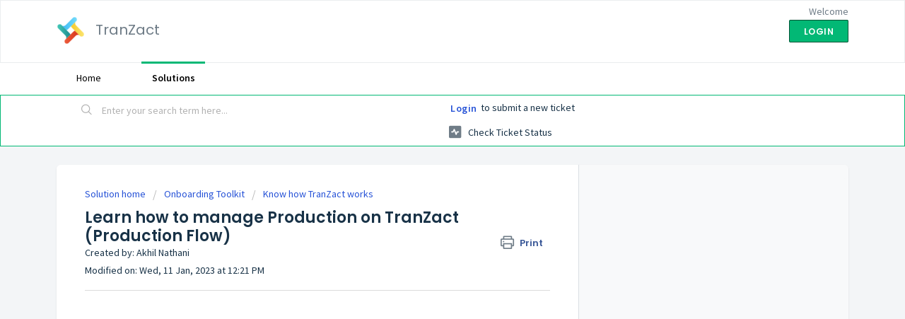

--- FILE ---
content_type: text/html; charset=utf-8
request_url: https://help.letstranzact.com/support/solutions/articles/84000346710-learn-how-to-manage-production-on-tranzact-production-flow-
body_size: 7794
content:
<!DOCTYPE html>
       
        <!--[if lt IE 7]><html class="no-js ie6 dew-dsm-theme " lang="en" dir="ltr" data-date-format="non_us"><![endif]-->       
        <!--[if IE 7]><html class="no-js ie7 dew-dsm-theme " lang="en" dir="ltr" data-date-format="non_us"><![endif]-->       
        <!--[if IE 8]><html class="no-js ie8 dew-dsm-theme " lang="en" dir="ltr" data-date-format="non_us"><![endif]-->       
        <!--[if IE 9]><html class="no-js ie9 dew-dsm-theme " lang="en" dir="ltr" data-date-format="non_us"><![endif]-->       
        <!--[if IE 10]><html class="no-js ie10 dew-dsm-theme " lang="en" dir="ltr" data-date-format="non_us"><![endif]-->       
        <!--[if (gt IE 10)|!(IE)]><!--><html class="no-js  dew-dsm-theme " lang="en" dir="ltr" data-date-format="non_us"><!--<![endif]-->
	<head>
		
		<!-- Title for the page -->
<title> Learn how to manage Production on TranZact (Production Flow) : TranZact </title>

<!-- Meta information -->

      <meta charset="utf-8" />
      <meta http-equiv="X-UA-Compatible" content="IE=edge,chrome=1" />
      <meta name="description" content= "Production Flow, Production Process" />
      <meta name="author" content= "Akhil Nathani" />
       <meta property="og:title" content="Learn how to manage Production on TranZact (Production Flow)" />  <meta property="og:url" content="https://help.letstranzact.com/support/solutions/articles/84000346710-learn-how-to-manage-production-on-tranzact-production-flow-" />  <meta property="og:description" content="                        Keywords: Production Flow, Production Process " />  <meta property="og:image" content="https://s3.ap-south-1.amazonaws.com/ind-cdn.freshdesk.com/data/helpdesk/attachments/production/84001905585/logo/A8D-11LIIqaBwh6zEkTb3Gxn8I1fWJA6IQ.png?X-Amz-Algorithm=AWS4-HMAC-SHA256&amp;amp;X-Amz-Credential=AKIAS6FNSMY2XLZULJPI%2F20251111%2Fap-south-1%2Fs3%2Faws4_request&amp;amp;X-Amz-Date=20251111T071406Z&amp;amp;X-Amz-Expires=604800&amp;amp;X-Amz-SignedHeaders=host&amp;amp;X-Amz-Signature=ddb981a22b551cdf1a42a96a4a19a7a3c022698cebffc59c0252b3837a6c4062" />  <meta property="og:site_name" content="TranZact" />  <meta property="og:type" content="article" />  <meta property="article:author" content="Akhil Nathani" />  <meta name="twitter:title" content="Learn how to manage Production on TranZact (Production Flow)" />  <meta name="twitter:url" content="https://help.letstranzact.com/support/solutions/articles/84000346710-learn-how-to-manage-production-on-tranzact-production-flow-" />  <meta name="twitter:description" content="                        Keywords: Production Flow, Production Process " />  <meta name="twitter:image" content="https://s3.ap-south-1.amazonaws.com/ind-cdn.freshdesk.com/data/helpdesk/attachments/production/84001905585/logo/A8D-11LIIqaBwh6zEkTb3Gxn8I1fWJA6IQ.png?X-Amz-Algorithm=AWS4-HMAC-SHA256&amp;amp;X-Amz-Credential=AKIAS6FNSMY2XLZULJPI%2F20251111%2Fap-south-1%2Fs3%2Faws4_request&amp;amp;X-Amz-Date=20251111T071406Z&amp;amp;X-Amz-Expires=604800&amp;amp;X-Amz-SignedHeaders=host&amp;amp;X-Amz-Signature=ddb981a22b551cdf1a42a96a4a19a7a3c022698cebffc59c0252b3837a6c4062" />  <meta name="twitter:card" content="summary" />  <link rel="canonical" href="https://help.letstranzact.com/support/solutions/articles/84000346710-learn-how-to-manage-production-on-tranzact-production-flow-" /> 
<META NAME='ROBOTS' CONTENT='NOINDEX, NOFOLLOW'>
<!-- Global site tag (gtag.js) - Google Analytics -->
<script async src="https://www.googletagmanager.com/gtag/js?id=G-HSVTN31817"></script>
<script>
  window.dataLayer = window.dataLayer || [];
  function gtag(){dataLayer.push(arguments);}
  gtag('js', new Date());

  gtag('config', 'G-HSVTN31817');
</script>

<!-- Responsive setting -->
<link rel="apple-touch-icon" href="https://s3.ap-south-1.amazonaws.com/ind-cdn.freshdesk.com/data/helpdesk/attachments/production/84001905590/fav_icon/NiFh8oCuTQso9hzDfn0FAstlSC3fg8DssA.ico" />
        <link rel="apple-touch-icon" sizes="72x72" href="https://s3.ap-south-1.amazonaws.com/ind-cdn.freshdesk.com/data/helpdesk/attachments/production/84001905590/fav_icon/NiFh8oCuTQso9hzDfn0FAstlSC3fg8DssA.ico" />
        <link rel="apple-touch-icon" sizes="114x114" href="https://s3.ap-south-1.amazonaws.com/ind-cdn.freshdesk.com/data/helpdesk/attachments/production/84001905590/fav_icon/NiFh8oCuTQso9hzDfn0FAstlSC3fg8DssA.ico" />
        <link rel="apple-touch-icon" sizes="144x144" href="https://s3.ap-south-1.amazonaws.com/ind-cdn.freshdesk.com/data/helpdesk/attachments/production/84001905590/fav_icon/NiFh8oCuTQso9hzDfn0FAstlSC3fg8DssA.ico" />
        <meta name="viewport" content="width=device-width, initial-scale=1.0, maximum-scale=5.0, user-scalable=yes" /> 
		
		<!-- Adding meta tag for CSRF token -->
		<meta name="csrf-param" content="authenticity_token" />
<meta name="csrf-token" content="CPstGxAZz9Yub5vSIr8YuN5NADJ5nr5ADnjfdSnBHrXLgY7qymeWHNvIW2axe5dYXX6Hdlko1WWk/NKeucPY+g==" />
		<!-- End meta tag for CSRF token -->
		
		<!-- Fav icon for portal -->
		<link rel='shortcut icon' href='https://s3.ap-south-1.amazonaws.com/ind-cdn.freshdesk.com/data/helpdesk/attachments/production/84001905590/fav_icon/NiFh8oCuTQso9hzDfn0FAstlSC3fg8DssA.ico' />

		<!-- Base stylesheet -->
 
		<link rel="stylesheet" media="print" href="https://ind-assets4.freshdesk.com/assets/cdn/portal_print-6e04b27f27ab27faab81f917d275d593fa892ce13150854024baaf983b3f4326.css" />
	  		<link rel="stylesheet" media="screen" href="https://ind-assets8.freshdesk.com/assets/cdn/falcon_portal_utils-f3f67169df4c7cbb49a5a6d9f44557a48e38aee5ed6f78487abcc1160bc4efb2.css" />	

		
		<!-- Theme stylesheet -->

		<link href="/support/theme.css?v=3&amp;d=1663147450" media="screen" rel="stylesheet" type="text/css">

		<!-- Google font url if present -->
		<link href='https://fonts.googleapis.com/css?family=Source+Sans+Pro:regular,italic,600,700,700italic|Poppins:regular,600,700' rel='stylesheet' type='text/css' nonce='laWOxregcuHtaTLr/3fdGA=='>

		<!-- Including default portal based script framework at the top -->
		<script src="https://ind-assets3.freshdesk.com/assets/cdn/portal_head_v2-797ad21726553bbb0591a4f4e49a751bafdab2dbc5ba38ebc24c53bde52837bc.js"></script>
		<!-- Including syntexhighlighter for portal -->
		<script src="https://ind-assets3.freshdesk.com/assets/cdn/prism-841b9ba9ca7f9e1bc3cdfdd4583524f65913717a3ab77714a45dd2921531a402.js"></script>

		

		<!-- Access portal settings information via javascript -->
		 <script type="text/javascript">     var portal = {"language":"en","name":"TranZact","contact_info":"","current_page_name":"article_view","current_tab":"solutions","vault_service":{"url":"https://vault-service-ind.freshworks.com/data","max_try":2,"product_name":"fd"},"current_account_id":2211102,"preferences":{"bg_color":"#f3f5f7","header_color":"#ffffff","help_center_color":"#f3f5f7","footer_color":"#183247","tab_color":"#ffffff","tab_hover_color":"#02b875","btn_background":"#f3f5f7","btn_primary_background":"#02b875","baseFont":"Source Sans Pro","textColor":"#183247","headingsFont":"Poppins","headingsColor":"#183247","linkColor":"#183247","linkColorHover":"#2753d7","inputFocusRingColor":"#02B875","nonResponsive":false},"image_placeholders":{"spacer":"https://ind-assets3.freshdesk.com/assets/misc/spacer.gif","profile_thumb":"https://ind-assets7.freshdesk.com/assets/misc/profile_blank_thumb-4a7b26415585aebbd79863bd5497100b1ea52bab8df8db7a1aecae4da879fd96.jpg","profile_medium":"https://ind-assets5.freshdesk.com/assets/misc/profile_blank_medium-1dfbfbae68bb67de0258044a99f62e94144f1cc34efeea73e3fb85fe51bc1a2c.jpg"},"falcon_portal_theme":true,"current_object_id":84000346710};     var attachment_size = 20;     var blocked_extensions = "";     var allowed_extensions = "";     var store = { 
        ticket: {},
        portalLaunchParty: {} };    store.portalLaunchParty.ticketFragmentsEnabled = false; </script> 


			
	</head>
	<body>
            	
		
		
		
	<header class="banner">
		<div class="banner-wrapper page">
			<div class="banner-title">
				<a href="/support/home"class='portal-logo'><span class="portal-img"><i></i>
                    <img src='https://s3.ap-south-1.amazonaws.com/ind-cdn.freshdesk.com/data/helpdesk/attachments/production/84001905585/logo/A8D-11LIIqaBwh6zEkTb3Gxn8I1fWJA6IQ.png' alt="Logo"
                        onerror="default_image_error(this)" data-type="logo" />
                 </span></a>
				<h1 class="ellipsis heading">TranZact</h1>
			</div>
			<nav class="banner-nav">
				 <div class="welcome">Welcome <b></b> </div>  <b><a href="/support/login"><b>Login</b></a></b>
			</nav>
		</div>
	</header>
	<nav class="page-tabs">
		<div class="page no-padding no-header-tabs">
			
				<a data-toggle-dom="#header-tabs" href="#" data-animated="true" class="mobile-icon-nav-menu show-in-mobile"></a>
				<div class="nav-link" id="header-tabs">
					
						
							<a href="/support/home" class="">Home</a>
						
					
						
							<a href="/support/solutions" class="active">Solutions</a>
						
					
				</div>
			
		</div>
	</nav>

<!-- Search and page links for the page -->

	<section class="help-center-sc rounded-6">
		<div class="page no-padding">
		<div class="hc-search">
			<div class="hc-search-c">
				<form class="hc-search-form print--remove" autocomplete="off" action="/support/search/solutions" id="hc-search-form" data-csrf-ignore="true">
	<div class="hc-search-input">
	<label for="support-search-input" class="hide">Enter your search term here...</label>
		<input placeholder="Enter your search term here..." type="text"
			name="term" class="special" value=""
            rel="page-search" data-max-matches="10" id="support-search-input">
	</div>
	<div class="hc-search-button">
		<button class="btn btn-primary" aria-label="Search" type="submit" autocomplete="off">
			<i class="mobile-icon-search hide-tablet"></i>
			<span class="hide-in-mobile">
				Search
			</span>
		</button>
	</div>
</form>
			</div>
		</div>
		<div class="hc-nav ">
			 <nav>  <div class="hide-in-mobile"><a href=/support/login>Login</a> to submit a new ticket</div>   <div>
              <a href="/support/tickets" class="mobile-icon-nav-status check-status ellipsis" title="Check ticket status">
                <span>Check ticket status</span>
              </a>
            </div>  </nav>
		</div>
		</div>
	</section>



<div class="page">
	
	
	<!-- Search and page links for the page -->
	

	<!-- Notification Messages -->
	 <div class="alert alert-with-close notice hide" id="noticeajax"></div> 

	
	<div class="c-wrapper">		
		<section class="main content rounded-6 min-height-on-desktop fc-article-show" id="article-show-84000346710">
	<div class="breadcrumb">
		<a href="/support/solutions"> Solution home </a>
		<a href="/support/solutions/84000145027">Onboarding Toolkit</a>
		<a href="/support/solutions/folders/84000214151">Know how TranZact works</a>
	</div>
	<b class="page-stamp page-stamp-article">
		<b class="icon-page-article"></b>
	</b>

	<h2 class="heading">Learn how to manage Production on TranZact (Production Flow)
	 	<a href="#"
            class="solution-print--icon print--remove"
 			title="Print this Article"
 			arial-role="link"
 			arial-label="Print this Article"
			id="print-article"
 		>
			<span class="icon-print"></span>
			<span class="text-print">Print</span>
 		</a>
	</h2>
	
	<div> Created by: Akhil Nathani </div> 
	
	<p>Modified on: Wed, 11 Jan, 2023 at 12:21 PM</p>
	<hr />
	

	<article class="article-body" id="article-body" rel="image-enlarge">
		<p data-identifyelement="517"><br data-identifyelement="518"></p><p data-identifyelement="519"><br data-identifyelement="520"></p><p data-identifyelement="521"></p><p data-identifyelement="520"><iframe width="640" height="360" src="https://letstranzact.com/yvr?v=production_tranzact_quick_demo_with_production_module" title="YouTube video player" frameborder="0" allowfullscreen="" sandbox="allow-scripts allow-forms allow-same-origin allow-presentation" data-identifyelement="521"></iframe></p><p><br data-identifyelement="522"></p><p></p><p data-identifyelement="523"></p><p data-identifyelement="526"><br data-identifyelement="527"></p><p data-identifyelement="528"><br data-identifyelement="529"></p><p data-identifyelement="530"><br data-identifyelement="531"></p><p data-identifyelement="532"><span data-identifyelement="533" style="color: rgb(86, 88, 103); font-family: proxima-nova, &quot;Helvetica Neue&quot;, Helvetica, Arial, sans-serif; font-size: 17px; font-weight: 400; text-align: start; text-indent: 0px; display: inline !important;">Keywords: Production Flow, Production Process</span></p>
	</article>

	<hr />	
		

		<div id="article-author">  <div class="user-pic-thumb image-lazy-load "> <div class="thumb avatar-text circle text-center bg-8"> A  </div> </div> <span class="muted">Akhil is the author of this solution article.</span></div><p class="article-vote" id="voting-container" 
											data-user-id="" 
											data-article-id="84000346710"
											data-language="en">
										Did you find it helpful?<span data-href="/support/solutions/articles/84000346710/thumbs_up" class="vote-up a-link" id="article_thumbs_up" 
									data-remote="true" data-method="put" data-update="#voting-container" 
									data-user-id=""
									data-article-id="84000346710"
									data-language="en"
									data-update-with-message="Glad we could be helpful. Thanks for the feedback.">
								Yes</span><span class="vote-down-container"><span data-href="/support/solutions/articles/84000346710/thumbs_down" class="vote-down a-link" id="article_thumbs_down" 
									data-remote="true" data-method="put" data-update="#vote-feedback-form" 
									data-user-id=""
									data-article-id="84000346710"
									data-language="en"
									data-hide-dom="#voting-container" data-show-dom="#vote-feedback-container">
								No</span></span></p><a class="hide a-link" id="vote-feedback-form-link" data-hide-dom="#vote-feedback-form-link" data-show-dom="#vote-feedback-container">Send feedback</a><div id="vote-feedback-container"class="hide vote-feedback">	<div class="lead">Sorry we couldn't be helpful. Help us improve this article with your feedback.</div>	<div id="vote-feedback-form">		<div class="sloading loading-small loading-block"></div>	</div></div>
		
</section>
<section class="sidebar content rounded-6 fc-related-articles">
	<div id="related_articles"><div class="cs-g-c"><section class="article-list"><h3 class="list-lead">Related Articles</h3><ul rel="remote" 
			data-remote-url="/support/search/articles/84000346710/related_articles?container=related_articles&limit=10" 
			id="related-article-list"></ul></section></div></div>
</section>

<script nonce="laWOxregcuHtaTLr/3fdGA==">
	['click', 'keypress'].forEach(function eventsCallback(event) {
		document.getElementById('print-article').addEventListener(event, function (e) {
			if (event === 'keypress' && e.key !== 'Enter') return;
			e.preventDefault();
			print();
		});
	});
</script>

	</div>
	

	

</div>

	<footer class="footer rounded-6">
		<nav class="footer-links page no-padding">
			
					
						<a href="/support/home" class="">Home</a>
					
						<a href="/support/solutions" class="active">Solutions</a>
					
			
			
			
		</nav>
	</footer>
	




			<script src="https://ind-assets8.freshdesk.com/assets/cdn/portal_bottom-0658ded0893e740c3d851d1d40ca2381c9d4c1629e7948b606ce251ab58695ed.js"></script>

		<script src="https://ind-assets8.freshdesk.com/assets/cdn/redactor-0df11edb646e067826ce1bd4869ad1f253596b54f46bc575622e57274eeaded0.js"></script> 
		<script src="https://ind-assets6.freshdesk.com/assets/cdn/lang/en-4a75f878b88f0e355c2d9c4c8856e16e0e8e74807c9787aaba7ef13f18c8d691.js"></script>
		<!-- for i18n-js translations -->
  		<script src="https://ind-assets10.freshdesk.com/assets/cdn/i18n/portal/en-7dc3290616af9ea64cf8f4a01e81b2013d3f08333acedba4871235237937ee05.js"></script>
		<!-- Including default portal based script at the bottom -->
		<script nonce="laWOxregcuHtaTLr/3fdGA==">
//<![CDATA[
	
	jQuery(document).ready(function() {
					
		// Setting the locale for moment js
		moment.lang('en');

		var validation_meassages = {"required":"This field is required.","remote":"Please fix this field.","email":"Please enter a valid email address.","url":"Please enter a valid URL.","date":"Please enter a valid date.","dateISO":"Please enter a valid date ( ISO ).","number":"Please enter a valid number.","digits":"Please enter only digits.","creditcard":"Please enter a valid credit card number.","equalTo":"Please enter the same value again.","two_decimal_place_warning":"Value cannot have more than 2 decimal digits","select2_minimum_limit":"Please type %{char_count} or more letters","select2_maximum_limit":"You can only select %{limit} %{container}","maxlength":"Please enter no more than {0} characters.","minlength":"Please enter at least {0} characters.","rangelength":"Please enter a value between {0} and {1} characters long.","range":"Please enter a value between {0} and {1}.","max":"Please enter a value less than or equal to {0}.","min":"Please enter a value greater than or equal to {0}.","select2_maximum_limit_jq":"You can only select {0} {1}","facebook_limit_exceed":"Your Facebook reply was over 8000 characters. You'll have to be more clever.","messenger_limit_exceeded":"Oops! You have exceeded Messenger Platform's character limit. Please modify your response.","not_equal_to":"This element should not be equal to","email_address_invalid":"One or more email addresses are invalid.","twitter_limit_exceed":"Oops! You have exceeded Twitter's character limit. You'll have to modify your response.","password_does_not_match":"The passwords don't match. Please try again.","valid_hours":"Please enter a valid hours.","reply_limit_exceed":"Your reply was over 2000 characters. You'll have to be more clever.","url_format":"Invalid URL format","url_without_slash":"Please enter a valid URL without '/'","link_back_url":"Please enter a valid linkback URL","requester_validation":"Please enter a valid requester details or <a href=\"#\" id=\"add_requester_btn_proxy\">add new requester.</a>","agent_validation":"Please enter valid agent details","email_or_phone":"Please enter a Email or Phone Number","upload_mb_limit":"Upload exceeds the available 15MB limit","invalid_image":"Invalid image format","atleast_one_role":"At least one role is required for the agent","invalid_time":"Invalid time.","remote_fail":"Remote validation failed","trim_spaces":"Auto trim of leading & trailing whitespace","hex_color_invalid":"Please enter a valid hex color value.","name_duplication":"The name already exists.","invalid_value":"Invalid value","invalid_regex":"Invalid Regular Expression","same_folder":"Cannot move to the same folder.","maxlength_255":"Please enter less than 255 characters","decimal_digit_valid":"Value cannot have more than 2 decimal digits","atleast_one_field":"Please fill at least {0} of these fields.","atleast_one_portal":"Select atleast one portal.","custom_header":"Please type custom header in the format -  header : value","same_password":"Should be same as Password","select2_no_match":"No matching %{container} found","integration_no_match":"no matching data...","time":"Please enter a valid time","valid_contact":"Please add a valid contact","field_invalid":"This field is invalid","select_atleast_one":"Select at least one option.","ember_method_name_reserved":"This name is reserved and cannot be used. Please choose a different name."}	

		jQuery.extend(jQuery.validator.messages, validation_meassages );


		jQuery(".call_duration").each(function () {
			var format,time;
			if (jQuery(this).data("time") === undefined) { return; }
			if(jQuery(this).hasClass('freshcaller')){ return; }
			time = jQuery(this).data("time");
			if (time>=3600) {
			 format = "hh:mm:ss";
			} else {
				format = "mm:ss";
			}
			jQuery(this).html(time.toTime(format));
		});
	});

	// Shortcuts variables
	var Shortcuts = {"global":{"help":"?","save":"mod+return","cancel":"esc","search":"/","status_dialog":"mod+alt+return","save_cuctomization":"mod+shift+s"},"app_nav":{"dashboard":"g d","tickets":"g t","social":"g e","solutions":"g s","forums":"g f","customers":"g c","reports":"g r","admin":"g a","ticket_new":"g n","compose_email":"g m"},"pagination":{"previous":"alt+left","next":"alt+right","alt_previous":"j","alt_next":"k"},"ticket_list":{"ticket_show":"return","select":"x","select_all":"shift+x","search_view":"v","show_description":"space","unwatch":"w","delete":"#","pickup":"@","spam":"!","close":"~","silent_close":"alt+shift+`","undo":"z","reply":"r","forward":"f","add_note":"n","scenario":"s"},"ticket_detail":{"toggle_watcher":"w","reply":"r","forward":"f","add_note":"n","close":"~","silent_close":"alt+shift+`","add_time":"m","spam":"!","delete":"#","show_activities_toggle":"}","properties":"p","expand":"]","undo":"z","select_watcher":"shift+w","go_to_next":["j","down"],"go_to_previous":["k","up"],"scenario":"s","pickup":"@","collaboration":"d"},"social_stream":{"search":"s","go_to_next":["j","down"],"go_to_previous":["k","up"],"open_stream":["space","return"],"close":"esc","reply":"r","retweet":"shift+r"},"portal_customizations":{"preview":"mod+shift+p"},"discussions":{"toggle_following":"w","add_follower":"shift+w","reply_topic":"r"}};
	
	// Date formats
	var DATE_FORMATS = {"non_us":{"moment_date_with_week":"ddd, D MMM, YYYY","datepicker":"d M, yy","datepicker_escaped":"d M yy","datepicker_full_date":"D, d M, yy","mediumDate":"d MMM, yyyy"},"us":{"moment_date_with_week":"ddd, MMM D, YYYY","datepicker":"M d, yy","datepicker_escaped":"M d yy","datepicker_full_date":"D, M d, yy","mediumDate":"MMM d, yyyy"}};

	var lang = { 
		loadingText: "Please Wait...",
		viewAllTickets: "View all tickets"
	};


//]]>
</script> 

		

		<img src='/support/solutions/articles/84000346710-learn-how-to-manage-production-on-tranzact-production-flow-/hit' alt='Article views count' aria-hidden='true'/>
		<script type="text/javascript">
     		I18n.defaultLocale = "en";
     		I18n.locale = "en";
		</script>
			
    	


		<!-- Include dynamic input field script for signup and profile pages (Mint theme) -->
	</body>
</html>


--- FILE ---
content_type: application/javascript; charset=UTF-8
request_url: https://letstranzact.com/_nuxt/a718d34.js
body_size: 4690
content:
(window.webpackJsonp=window.webpackJsonp||[]).push([[3],{3334:function(t,e,i){"use strict";i.d(e,"b",function(){return w}),i.d(e,"a",function(){return V});i(21),i(16),i(23),i(24),i(20),i(10),i(17);var n=i(3),c=(i(131),i(80),i(8)),r=i(11),a=i(1),o=i(5),s=i(15),l=i(194),u=i(156),b=i(49),d=i(6),p=i(0),f=i(32);function h(t,e){var i=Object.keys(t);if(Object.getOwnPropertySymbols){var n=Object.getOwnPropertySymbols(t);e&&(n=n.filter(function(e){return Object.getOwnPropertyDescriptor(t,e).enumerable})),i.push.apply(i,n)}return i}function O(t){for(var e=1;e<arguments.length;e++){var i=null!=arguments[e]?arguments[e]:{};e%2?h(Object(i),!0).forEach(function(e){Object(n.a)(t,e,i[e])}):Object.getOwnPropertyDescriptors?Object.defineProperties(t,Object.getOwnPropertyDescriptors(i)):h(Object(i)).forEach(function(e){Object.defineProperty(t,e,Object.getOwnPropertyDescriptor(i,e))})}return t}var j=Object(u.a)("value",{type:a.n,defaultValue:"",event:r.M}),v=j.mixin,m=j.props,g=j.prop,y=j.event,w=Object(p.d)(Object(d.l)(O(O({},m),{},{ariaInvalid:Object(p.c)(a.i,!1),autocomplete:Object(p.c)(a.s),debounce:Object(p.c)(a.n,0),formatter:Object(p.c)(a.j),lazy:Object(p.c)(a.g,!1),lazyFormatter:Object(p.c)(a.g,!1),number:Object(p.c)(a.g,!1),placeholder:Object(p.c)(a.s),plaintext:Object(p.c)(a.g,!1),readonly:Object(p.c)(a.g,!1),trim:Object(p.c)(a.g,!1)})),"formTextControls"),V=Object(c.c)({mixins:[v],props:w,data:function(){var t=this[g];return{localValue:Object(f.g)(t),vModelValue:this.modifyValue(t)}},computed:{computedClass:function(){var t=this.plaintext,e=this.type,i="range"===e,n="color"===e;return[{"custom-range":i,"form-control-plaintext":t&&!i&&!n,"form-control":n||!t&&!i},this.sizeFormClass,this.stateClass]},computedDebounce:function(){return Object(l.c)(Object(b.b)(this.debounce,0),0)},hasFormatter:function(){return Object(p.b)(this.formatter)}},watch:Object(n.a)({},g,function(t){var e=Object(f.g)(t),i=this.modifyValue(t);e===this.localValue&&i===this.vModelValue||(this.clearDebounce(),this.localValue=e,this.vModelValue=i)}),created:function(){this.$_inputDebounceTimer=null},beforeDestroy:function(){this.clearDebounce()},methods:{clearDebounce:function(){clearTimeout(this.$_inputDebounceTimer),this.$_inputDebounceTimer=null},formatValue:function(t,e){var i=arguments.length>2&&void 0!==arguments[2]&&arguments[2];return t=Object(f.g)(t),!this.hasFormatter||this.lazyFormatter&&!i||(t=this.formatter(t,e)),t},modifyValue:function(t){return t=Object(f.g)(t),this.trim&&(t=t.trim()),this.number&&(t=Object(b.a)(t,t)),t},updateValue:function(t){var e=this,i=arguments.length>1&&void 0!==arguments[1]&&arguments[1],n=this.lazy;if(!n||i){this.clearDebounce();var c=function(){if((t=e.modifyValue(t))!==e.vModelValue)e.vModelValue=t,e.$emit(y,t);else if(e.hasFormatter){var i=e.$refs.input;i&&t!==i.value&&(i.value=t)}},r=this.computedDebounce;r>0&&!n&&!i?this.$_inputDebounceTimer=setTimeout(c,r):c()}},onInput:function(t){if(!t.target.composing){var e=t.target.value,i=this.formatValue(e,t);!1===i||t.defaultPrevented?Object(s.f)(t,{propagation:!1}):(this.localValue=i,this.updateValue(i),this.$emit(r.t,i))}},onChange:function(t){var e=t.target.value,i=this.formatValue(e,t);!1===i||t.defaultPrevented?Object(s.f)(t,{propagation:!1}):(this.localValue=i,this.updateValue(i,!0),this.$emit(r.c,i))},onBlur:function(t){var e=t.target.value,i=this.formatValue(e,t,!0);!1!==i&&(this.localValue=Object(f.g)(this.modifyValue(i)),this.updateValue(i,!0)),this.$emit(r.a,t)},focus:function(){this.disabled||Object(o.d)(this.$el)},blur:function(){this.disabled||Object(o.c)(this.$el)}}})},3335:function(t,e,i){"use strict";i.d(e,"a",function(){return c});var n=i(8),c=Object(n.c)({computed:{selectionStart:{cache:!1,get:function(){return this.$refs.input.selectionStart},set:function(t){this.$refs.input.selectionStart=t}},selectionEnd:{cache:!1,get:function(){return this.$refs.input.selectionEnd},set:function(t){this.$refs.input.selectionEnd=t}},selectionDirection:{cache:!1,get:function(){return this.$refs.input.selectionDirection},set:function(t){this.$refs.input.selectionDirection=t}}},methods:{select:function(){var t;(t=this.$refs.input).select.apply(t,arguments)},setSelectionRange:function(){var t;(t=this.$refs.input).setSelectionRange.apply(t,arguments)},setRangeText:function(){var t;(t=this.$refs.input).setRangeText.apply(t,arguments)}}})},3336:function(t,e,i){"use strict";i.d(e,"a",function(){return c});var n=i(8),c=Object(n.c)({computed:{validity:{cache:!1,get:function(){return this.$refs.input.validity}},validationMessage:{cache:!1,get:function(){return this.$refs.input.validationMessage}},willValidate:{cache:!1,get:function(){return this.$refs.input.willValidate}}},methods:{setCustomValidity:function(){var t;return(t=this.$refs.input).setCustomValidity.apply(t,arguments)},checkValidity:function(){var t;return(t=this.$refs.input).checkValidity.apply(t,arguments)},reportValidity:function(){var t;return(t=this.$refs.input).reportValidity.apply(t,arguments)}}})},3437:function(t,e,i){"use strict";i.d(e,"a",function(){return C});i(21),i(16),i(23),i(24),i(20),i(10),i(17);var n=i(3),c=(i(47),i(8)),r=i(9),a=i(1),o=i(18),s=i(5),l=i(15),u=i(6),b=i(0),d=i(673),p=i(3335),f=i(674),h=i(655),O=i(3334),j=i(3336),v=i(107),m=i(247);function g(t,e){var i=Object.keys(t);if(Object.getOwnPropertySymbols){var n=Object.getOwnPropertySymbols(t);e&&(n=n.filter(function(e){return Object.getOwnPropertyDescriptor(t,e).enumerable})),i.push.apply(i,n)}return i}function y(t){for(var e=1;e<arguments.length;e++){var i=null!=arguments[e]?arguments[e]:{};e%2?g(Object(i),!0).forEach(function(e){Object(n.a)(t,e,i[e])}):Object.getOwnPropertyDescriptors?Object.defineProperties(t,Object.getOwnPropertyDescriptors(i)):g(Object(i)).forEach(function(e){Object.defineProperty(t,e,Object.getOwnPropertyDescriptor(i,e))})}return t}var w=["text","password","email","number","url","tel","search","range","color","date","time","datetime","datetime-local","month","week"],V=Object(b.d)(Object(u.l)(y(y(y(y(y(y({},v.b),d.b),f.b),h.b),O.b),{},{list:Object(b.c)(a.s),max:Object(b.c)(a.n),min:Object(b.c)(a.n),noWheel:Object(b.c)(a.g,!1),step:Object(b.c)(a.n),type:Object(b.c)(a.s,"text",function(t){return Object(o.a)(w,t)})})),r.r),C=Object(c.c)({name:r.r,mixins:[m.a,v.a,d.a,f.a,h.a,O.a,p.a,j.a],props:V,computed:{localType:function(){var t=this.type;return Object(o.a)(w,t)?t:"text"},computedAttrs:function(){var t=this.localType,e=this.name,i=this.form,n=this.disabled,c=this.placeholder,r=this.required,a=this.min,o=this.max,s=this.step;return{id:this.safeId(),name:e,form:i,type:t,disabled:n,placeholder:c,required:r,autocomplete:this.autocomplete||null,readonly:this.readonly||this.plaintext,min:a,max:o,step:s,list:"password"!==t?this.list:null,"aria-required":r?"true":null,"aria-invalid":this.computedAriaInvalid}},computedListeners:function(){return y(y({},this.bvListeners),{},{input:this.onInput,change:this.onChange,blur:this.onBlur})}},watch:{noWheel:function(t){this.setWheelStopper(t)}},mounted:function(){this.setWheelStopper(this.noWheel)},deactivated:function(){this.setWheelStopper(!1)},activated:function(){this.setWheelStopper(this.noWheel)},beforeDestroy:function(){this.setWheelStopper(!1)},methods:{setWheelStopper:function(t){var e=this.$el;Object(l.c)(t,e,"focus",this.onWheelFocus),Object(l.c)(t,e,"blur",this.onWheelBlur),t||Object(l.a)(document,"wheel",this.stopWheel)},onWheelFocus:function(){Object(l.b)(document,"wheel",this.stopWheel)},onWheelBlur:function(){Object(l.a)(document,"wheel",this.stopWheel)},stopWheel:function(t){Object(l.f)(t,{propagation:!1}),Object(s.c)(this.$el)}},render:function(t){return t("input",{class:this.computedClass,attrs:this.computedAttrs,domProps:{value:this.localValue},on:this.computedListeners,ref:"input"})}})},3493:function(t,e,i){"use strict";i.d(e,"a",function(){return l});var n=i(8),c=i(86),r=i(9),a=i(1),o=i(0),s=Object(o.d)({ariaLive:Object(o.c)(a.s),forceShow:Object(o.c)(a.g,!1),id:Object(o.c)(a.s),role:Object(o.c)(a.s),state:Object(o.c)(a.g,null),tag:Object(o.c)(a.s,"div"),tooltip:Object(o.c)(a.g,!1)},r.s),l=Object(n.c)({name:r.s,functional:!0,props:s,render:function(t,e){var i=e.props,n=e.data,r=e.children,a=i.tooltip,o=i.ariaLive,s=!0===i.forceShow||!1===i.state;return t(i.tag,Object(c.a)(n,{class:{"d-block":s,"invalid-feedback":!a,"invalid-tooltip":a},attrs:{id:i.id||null,role:i.role||null,"aria-live":o||null,"aria-atomic":o?"true":null}}),r)}})},3598:function(t,e,i){"use strict";i.d(e,"a",function(){return u});var n=i(3),c=i(8),r=i(86),a=i(9),o=i(1),s=i(0),l=Object(s.d)({id:Object(s.c)(o.s),inline:Object(s.c)(o.g,!1),tag:Object(s.c)(o.s,"small"),textVariant:Object(s.c)(o.s,"muted")},a.y),u=Object(c.c)({name:a.y,functional:!0,props:l,render:function(t,e){var i=e.props,c=e.data,a=e.children;return t(i.tag,Object(r.a)(c,{class:Object(n.a)({"form-text":!i.inline},"text-".concat(i.textVariant),i.textVariant),attrs:{id:i.id}}),a)}})},3599:function(t,e,i){"use strict";i.d(e,"a",function(){return l});var n=i(8),c=i(86),r=i(9),a=i(1),o=i(0),s=Object(o.d)({ariaLive:Object(o.c)(a.s),forceShow:Object(o.c)(a.g,!1),id:Object(o.c)(a.s),role:Object(o.c)(a.s),state:Object(o.c)(a.g,null),tag:Object(o.c)(a.s,"div"),tooltip:Object(o.c)(a.g,!1)},r.A),l=Object(n.c)({name:r.A,functional:!0,props:s,render:function(t,e){var i=e.props,n=e.data,r=e.children,a=i.tooltip,o=i.ariaLive,s=!0===i.forceShow||!0===i.state;return t(i.tag,Object(c.a)(n,{class:{"d-block":s,"valid-feedback":!a,"valid-tooltip":a},attrs:{id:i.id||null,role:i.role||null,"aria-live":o||null,"aria-atomic":o?"true":null}}),r)}})},3600:function(t,e,i){"use strict";i.d(e,"a",function(){return r});i(10),i(50);var n=i(32),c=function(t){return"\\"+t},r=function(t){var e=(t=Object(n.g)(t)).length,i=t.charCodeAt(0);return t.split("").reduce(function(n,r,a){var o=t.charCodeAt(a);return 0===o?n+"�":127===o||o>=1&&o<=31||0===a&&o>=48&&o<=57||1===a&&o>=48&&o<=57&&45===i?n+c("".concat(o.toString(16)," ")):0===a&&45===o&&1===e?n+c(r):o>=128||45===o||95===o||o>=48&&o<=57||o>=65&&o<=90||o>=97&&o<=122?n+r:n+c(r)},"")}},3803:function(t,e,i){"use strict";i.d(e,"a",function(){return A});var n=i(3),c=(i(21),i(88),i(35),i(16),i(53),i(52),i(23),i(24),i(20),i(10),i(17),i(26),i(195),i(131),i(9)),r=i(12),a=i(1),o=i(34),s=i(41),l=i(18),u=i(79),b=i(3600),d=i(5),p=i(38),f=i(4),h=i(49),O=i(6),j=i(0),v=i(655),m=i(107),g=i(72),y=i(228),w=i(229),V=i(3598),C=i(3493),P=i(3599);function $(t,e){var i=Object.keys(t);if(Object.getOwnPropertySymbols){var n=Object.getOwnPropertySymbols(t);e&&(n=n.filter(function(e){return Object.getOwnPropertyDescriptor(t,e).enumerable})),i.push.apply(i,n)}return i}function D(t){for(var e=1;e<arguments.length;e++){var i=null!=arguments[e]?arguments[e]:{};e%2?$(Object(i),!0).forEach(function(e){Object(n.a)(t,e,i[e])}):Object.getOwnPropertyDescriptors?Object.defineProperties(t,Object.getOwnPropertyDescriptors(i)):$(Object(i)).forEach(function(e){Object.defineProperty(t,e,Object.getOwnPropertyDescriptor(i,e))})}return t}var x=["input","select","textarea"],S=x.map(function(t){return"".concat(t,":not([disabled])")}).join(),k=[].concat(x,["a","button","label"]),A={name:c.q,mixins:[m.a,v.a,g.a],get props(){return delete this.props,this.props=Object(j.d)(Object(O.l)(D(D(D(D({},m.b),v.b),Object(u.b)().reduce(function(t,e){return t[Object(j.g)(e,"contentCols")]=Object(j.c)(a.h),t[Object(j.g)(e,"labelAlign")]=Object(j.c)(a.s),t[Object(j.g)(e,"labelCols")]=Object(j.c)(a.h),t},Object(O.c)(null))),{},{description:Object(j.c)(a.s),disabled:Object(j.c)(a.g,!1),feedbackAriaLive:Object(j.c)(a.s,"assertive"),invalidFeedback:Object(j.c)(a.s),label:Object(j.c)(a.s),labelClass:Object(j.c)(a.e),labelFor:Object(j.c)(a.s),labelSize:Object(j.c)(a.s),labelSrOnly:Object(j.c)(a.g,!1),tooltip:Object(j.c)(a.g,!1),validFeedback:Object(j.c)(a.s),validated:Object(j.c)(a.g,!1)})),c.q)},data:function(){return{ariaDescribedby:null}},computed:{contentColProps:function(){return this.getColProps(this.$props,"content")},labelAlignClasses:function(){return this.getAlignClasses(this.$props,"label")},labelColProps:function(){return this.getColProps(this.$props,"label")},isHorizontal:function(){return Object(O.h)(this.contentColProps).length>0||Object(O.h)(this.labelColProps).length>0}},watch:{ariaDescribedby:function(t,e){t!==e&&this.updateAriaDescribedby(t,e)}},mounted:function(){var t=this;this.$nextTick(function(){t.updateAriaDescribedby(t.ariaDescribedby)})},methods:{getAlignClasses:function(t,e){return Object(u.b)().reduce(function(i,n){var c=t[Object(j.g)(n,"".concat(e,"Align"))]||null;return c&&i.push(["text",n,c].filter(p.a).join("-")),i},[])},getColProps:function(t,e){return Object(u.b)().reduce(function(i,n){var c=t[Object(j.g)(n,"".concat(e,"Cols"))];return c=""===c||(c||!1),Object(f.b)(c)||"auto"===c||(c=(c=Object(h.b)(c,0))>0&&c),c&&(i[n||(Object(f.b)(c)?"col":"cols")]=c),i},{})},updateAriaDescribedby:function(t,e){var i=this.labelFor;if(r.g&&i){var n=Object(d.A)("#".concat(Object(b.a)(i)),this.$refs.content);if(n){var c="aria-describedby",a=(t||"").split(o.p),s=(e||"").split(o.p),u=(Object(d.h)(n,c)||"").split(o.p).filter(function(t){return!Object(l.a)(s,t)}).concat(a).filter(function(t,e,i){return i.indexOf(t)===e}).filter(p.a).join(" ").trim();u?Object(d.C)(n,c,u):Object(d.w)(n,c)}}},onLegendClick:function(t){if(!this.labelFor){var e=t.target,i=e?e.tagName:"";if(-1===k.indexOf(i)){var n=Object(d.B)(S,this.$refs.content).filter(d.u);1===n.length&&Object(d.d)(n[0])}}}},render:function(t){var e=this.computedState,i=this.feedbackAriaLive,n=this.isHorizontal,c=this.labelFor,r=this.normalizeSlot,a=this.safeId,o=this.tooltip,l=a(),u=!c,b=t(),d=r(s.p)||this.label,f=d?a("_BV_label_"):null;if(d||n){var h=this.labelSize,O=this.labelColProps,j=u?"legend":"label";this.labelSrOnly?(d&&(b=t(j,{class:"sr-only",attrs:{id:f,for:c||null}},[d])),b=t(n?y.a:"div",{props:n?O:{}},[b])):b=t(n?y.a:j,{on:u?{click:this.onLegendClick}:{},props:n?D(D({},O),{},{tag:j}):{},attrs:{id:f,for:c||null,tabindex:u?"-1":null},class:[u?"bv-no-focus-ring":"",n||u?"col-form-label":"",!n&&u?"pt-0":"",n||u?"":"d-block",h?"col-form-label-".concat(h):"",this.labelAlignClasses,this.labelClass]},[d])}var v=t(),m=r(s.o)||this.invalidFeedback,g=m?a("_BV_feedback_invalid_"):null;m&&(v=t(C.a,{props:{ariaLive:i,id:g,state:e,tooltip:o},attrs:{tabindex:m?"-1":null}},[m]));var $=t(),x=r(s.J)||this.validFeedback,S=x?a("_BV_feedback_valid_"):null;x&&($=t(P.a,{props:{ariaLive:i,id:S,state:e,tooltip:o},attrs:{tabindex:x?"-1":null}},[x]));var k=t(),A=r(s.d)||this.description,W=A?a("_BV_description_"):null;A&&(k=t(V.a,{attrs:{id:W,tabindex:"-1"}},[A]));var _=this.ariaDescribedby=[W,!1===e?g:null,!0===e?S:null].filter(p.a).join(" ")||null,F=t(n?y.a:"div",{props:n?this.contentColProps:{},ref:"content"},[r(s.c,{ariaDescribedby:_,descriptionId:W,id:l,labelId:f})||t(),v,$,k]);return t(u?"fieldset":n?w.a:"div",{staticClass:"form-group",class:[{"was-validated":this.validated},this.stateClass],attrs:{id:l,disabled:u?this.disabled:null,role:u?null:"group","aria-invalid":this.computedAriaInvalid,"aria-labelledby":u&&n?f:null}},n&&u?[t(w.a,[b,F])]:[b,F])}}},655:function(t,e,i){"use strict";i.d(e,"b",function(){return s}),i.d(e,"a",function(){return l});var n=i(8),c=i(1),r=i(4),a=i(0),o=i(193),s=Object(a.d)({state:Object(a.c)(c.g,null)},"formState"),l=Object(n.c)({props:s,computed:{computedState:function(){return Object(r.b)(this.state)?this.state:null},stateClass:function(){var t=this.computedState;return!0===t?"is-valid":!1===t?"is-invalid":null},computedAriaInvalid:function(){var t=Object(o.a)(this).ariaInvalid;return!0===t||"true"===t||""===t||!1===this.computedState?"true":t}}})},673:function(t,e,i){"use strict";i.d(e,"b",function(){return s}),i.d(e,"a",function(){return l});var n=i(8),c=i(1),r=i(5),a=i(0),o="input, textarea, select",s=Object(a.d)({autofocus:Object(a.c)(c.g,!1),disabled:Object(a.c)(c.g,!1),form:Object(a.c)(c.s),id:Object(a.c)(c.s),name:Object(a.c)(c.s),required:Object(a.c)(c.g,!1)},"formControls"),l=Object(n.c)({props:s,mounted:function(){this.handleAutofocus()},activated:function(){this.handleAutofocus()},methods:{handleAutofocus:function(){var t=this;this.$nextTick(function(){Object(r.z)(function(){var e=t.$el;t.autofocus&&Object(r.u)(e)&&(Object(r.v)(e,o)||(e=Object(r.A)(o,e)),Object(r.d)(e))})})}}})},674:function(t,e,i){"use strict";i.d(e,"b",function(){return a}),i.d(e,"a",function(){return o});var n=i(8),c=i(1),r=i(0),a=Object(r.d)({size:Object(r.c)(c.s)},"formControls"),o=Object(n.c)({props:a,computed:{sizeFormClass:function(){return[this.size?"form-control-".concat(this.size):null]}}})}}]);

--- FILE ---
content_type: application/javascript; charset=UTF-8
request_url: https://letstranzact.com/_nuxt/static/1762879421/manifest.js
body_size: 6821
content:
__NUXT_JSONP__("manifest.js", {routes:["\u002Fabout-us","\u002Flooker\u002Fmain_report","\u002Fpages\u002Fai-2","\u002Ftools\u002Fgst-calculator","\u002Fbill-of-supply-format","\u002Fcalendly\u002Fcalendly-booking","\u002Fbill-of-materials-format","\u002Fcareers","\u002Fcustomer","\u002Fcredit-note-format","\u002Fdebit-note-format","\u002Fdelivery-challan-format","\u002Fe-invoice-format","\u002Fe-way-bill-format","\u002Fexport-invoice-format","\u002Fgoods-received-note-format","\u002Ffeatures","\u002Fhow-it-works","\u002Findustries-industrial-machinery-and-supplies","\u002Fgst-invoice-format","\u002Findustries-electrical-and-electronics","\u002Findustries-mechanical-tools-and-supplies","\u002Findustries-others","\u002Finventory-management-excel-template","\u002Findustries-packaging-machines-and-materials","\u002Fmaterial-transfer-note-format","\u002Fintegrations","\u002Fmedia-kit","\u002Fnlv-landing","\u002Fobp","\u002Fonboard","\u002Four-team","\u002Fpay","\u002Fpricing","\u002Fpay-test","\u002Fproforma-invoice-format","\u002Fprivacy-policy","\u002Fpurchase-order-format","\u002Fpurchase-invoice-format","\u002Fsales-invoice-format","\u002Fresources","\u002Fsales-order-format","\u002Fsecurity","\u002Fsme-manufacturers-first-gen-business","\u002Fsme-manufacturers-family-owned-business","\u002Fsme-manufacturers-new-age-startup","\u002Fsolutions","\u002Fterms-and-agreement","\u002Ftestimonials","\u002Fcontact-us","\u002Fcase-studies","\u002Fthankyou","\u002Fuse-cases","\u002Fwhy-choose-tranzact","\u002Fwhy-free-forever","\u002Fwork-order-format","\u002Fyvf","\u002Fyvr","\u002Fcalendly\u002Fzoom-redirect","\u002Fyvframe","\u002Flooker\u002Ftest","\u002Fpages\u002Foverview-ttd","\u002Fpages\u002Foverview-v1","\u002Fpages\u002Ftranzact-roi-calculator","\u002Fpages\u002Ftranzact-software-ihlpv1","\u002Fpages\u002Ftranzact-software-ihlpv2","\u002Fpages\u002Fai-3","\u002Fpages\u002Fai-1","\u002Fpages\u002Ftypography","\u002Fpages\u002Fai-4","\u002Ftools\u002Fgst-number-search","\u002Flogin","\u002Fpages","\u002Fsales-quotation-format","\u002Fpages\u002Fbill-of-material-lpv1p1","\u002Fpages\u002Fproduction-management-lpv2p1","\u002Fpages\u002Fproduction-management-lpv3","\u002Fsolutions\u002Fpurchase-management-software","\u002Fpages\u002Fproduction-management-lpv1p1","\u002Fpages\u002Fmanufacturing-management-lpv1p1","\u002Fsolutions\u002Fsales-management-software","\u002Fsolutions\u002Fmanufacturing-erp-software","\u002Fsolutions\u002Finventory-management-software","\u002Fpages\u002Finventory-management-lpv4p2","\u002Fpages\u002Fbill-of-material-lpv2p1","\u002Fpages\u002Fmanufacturing-management-lpv1p2","\u002Fpages\u002Fretargeting-lpv1","\u002Fsolutions\u002Fmrp-system","\u002Fpages\u002Fretargeting-lpv2","\u002Fpages\u002Finventory-management-lpv4p1","\u002Fsolutions\u002Fproduction-management-software","\u002Fpages\u002Fproduction-management-lpv2p2","\u002F","\u002Fuse-cases\u002Fchemical","\u002Fuse-cases\u002Fauto-components","\u002Fuse-cases\u002Felectrical-and-electronics","\u002Fuse-cases\u002Fassembly","\u002Fuse-cases\u002Findustrial-machineries","\u002Fcase-studies\u002Fcesare-bonetti","\u002Fcase-studies\u002Ftaurus-packaging","\u002Fcase-studies\u002Fmesco-springs","\u002Fcase-studies\u002Fsetco-chemicals","\u002Fcase-studies\u002Fbharat-roll-industry","\u002Fcase-studies\u002Fprabhat-elastomers","\u002Fintegrations\u002Ftally","\u002Fintegrations\u002Fexcel","\u002Fintegrations\u002Faftership","\u002Fintegrations\u002Fbusy","\u002Fintegrations\u002Fwhatsapp","\u002Ffeatures\u002Fproduction","\u002Ffeatures\u002Finventory","\u002Ffeatures\u002Fresource-planning","\u002Ffeatures\u002Fbuyers-and-suppliers","\u002Ffeatures\u002Fquotations","\u002Ffeatures\u002Fbusiness-intelligence","\u002Ffeatures\u002Freports","\u002Ffeatures\u002Fapprovals","\u002Ffeatures\u002Fe-way-bill","\u002Ffeatures\u002Fdocuments","\u002Ffeatures\u002Fpayment","\u002Fcase-studies\u002Fatomberg-technologies","\u002Ffeatures\u002Ftransactions","\u002Fblogs\u002Fmanufacturing-erp-software","\u002Fuse-cases\u002Fcategory\u002Fbusiness-dashboard","\u002Fblogs\u002Fprocurement","\u002Fblogs\u002Fproduction-planning-software","\u002Fblogs\u002Fthe-importance-of-accurate-inventory-levels","\u002Fblogs\u002Fproduction-planning","\u002Fblogs\u002Fproduction-planning-system","\u002Fblogs\u002Finventory-control-6-best-techniques-to-follow","\u002Fblogs\u002Ftypes-of-inventory","\u002Fblogs\u002Fbest-manufacturing-inventory-software","\u002Fblogs\u002Ftypes-of-bom","\u002Fblogs\u002Flead-time-in-inventory-management","\u002Fblogs\u002Finventory-control-system","\u002Fblogs\u002Fhsn-code","\u002Fblogs\u002Figst","\u002Fblogs\u002Fe-invoice-in-gst","\u002Fblogs\u002Ferp-software","\u002Fblogs\u002Fbest-free-stock-management-software","\u002Fblogs\u002Fwhich-software-is-recommended-for-inventory-management","\u002Fblogs\u002Finvoicing-and-billing","\u002Fblogs\u002Fproduction-planning-and-control","\u002Fuse-cases\u002Fcategory\u002Fdaily-business-digest","\u002Fuse-cases\u002Fcategory\u002Frecievables-and-payables","\u002Fuse-cases\u002Fcategory\u002Fapprovals-and-permission","\u002Fuse-cases\u002Fcategory\u002Finquiry-and-quotation","\u002Fuse-cases\u002Fcategory\u002Forder-management","\u002Fuse-cases\u002Fcategory\u002Fgst-invoicing","\u002Fuse-cases\u002Fcategory\u002Fcredit-and-debit-note","\u002Fuse-cases\u002Fcategory\u002Frfq-and-quote-comparison","\u002Fuse-cases\u002Fcategory\u002Fpurchase-order-status","\u002Fuse-cases\u002Fcategory\u002Fpurchase-return","\u002Fuse-cases\u002Fcategory\u002Fsupplier-ratings","\u002Fuse-cases\u002Fcategory\u002Ftally-integration","\u002Fuse-cases\u002Fcategory\u002Fphysical-stock-reconcilation","\u002Fuse-cases\u002Fcategory\u002Fgoogle-chrome-extension","\u002Fuse-cases\u002Fcategory\u002Finward-grn-and-qc","\u002Fuse-cases\u002Fcategory\u002Fminimum-and-maximum-stock-level","\u002Fuse-cases\u002Fcategory\u002Fmultiple-warehouse","\u002Fuse-cases\u002Fcategory\u002Fmrp-use-cases","\u002Fuse-cases\u002Fcategory\u002Fmultilevel-bill-of-material","\u002Fuse-cases\u002Fcategory\u002Fpayment-reminders","\u002Fuse-cases\u002Fcategory\u002Fproduction-planning","\u002Fuse-cases\u002Fcategory\u002Frouting-use-cases","\u002Fblogs\u002Finput-tax-credit","\u002Fuse-cases\u002Fcategory\u002Fsub-contracting","\u002Fblogs\u002Fcategories\u002Fproduction","\u002Fblogs\u002Fcategories\u002Fplanning","\u002Fblogs\u002Fcategories\u002Fpayments","\u002Fblogs\u002Fcategories\u002Ftranzact","\u002Fblogs\u002Fcategories\u002Ferp","\u002Fblogs\u002Fcategories\u002Finventory","\u002Fblogs\u002Fmaterial-requirements-planning","\u002Fblogs\u002Fwhat-is-bill-of-materials-everything-you-should-know-about-bom","\u002Fblogs\u002Fwhy-tranzact-digital-document-management-system-is-right-for-your-business","\u002Fblogs\u002Fhow-tranzact-can-help-you-optimize-minimum-stock-levels-and-reduce-costs","\u002Fblogs\u002Fstrategies-for-maintaining-optimal-minimum-stock-levels","\u002Fblogs\u002Fdifference-between-prime-cost-and-conversion-cost","\u002Fblogs\u002Fimplement-best-practices-for-prime-cost-management-with-tranzact","\u002Fblogs\u002F5-common-mistakes-in-material-handling-equipment-manufacturing","\u002Fblogs\u002Fmaterial-handling-equipment","\u002Fblogs\u002Ftypes-of-production-planning","\u002Fblogs\u002Fproduction-management-system","\u002Fblogs\u002Fproduction-management-system-optimized","\u002Fblogs\u002Fproduction-management-system-optimized-3","\u002Fblogs\u002Fproduction-management-system-optimized-2","\u002Fblogs\u002Fmanufacturing-business-ideas","\u002Fblogs\u002Fdigital-documentation-5-benefits-for-smes","\u002Fblogs\u002Fhow-to-transition-from-paper-to-digital-documents-a-guide","\u002Fblogs\u002Fhow-to-start-a-small-scale-manufacturing-business-in-india","\u002Fblogs\u002Fhow-to-optimize-your-goods-receipt-process-for-maximum-efficiency","\u002Fblogs\u002Fproduct-costs-vs-period-costs","\u002Fblogs\u002F10-digital-tools-for-digitising-manufacturing-business","\u002Fblogs\u002Fkey-benefits-of-digitizing-manufacturing-business-in-india","\u002Fblogs\u002Fthe-future-of-manufacturing","\u002Fblogs\u002Fsix-sigma-in-manufacturing","\u002Fblogs\u002F5-essential-tips-for-production-planning","\u002Fblogs\u002Fhow-industry-4-0-is-transforming-manufacturing-industry-part-2","\u002Fblogs\u002Ftranzact-vs-erpnext-best-production-planning-tools","\u002Fblogs\u002Ftranzact-vs-odoo-choose-the-right-production-software","\u002Fblogs\u002Fhow-production-control-software-enhances-manufacturing-efficiency","\u002Fblogs\u002Fbest-procurement-management-software","\u002Fblogs\u002Fmaterial-requirements-planning-a-key-tool-for-lean-manufacturing","\u002Fblogs\u002F5-common-challenges-in-production-planning-and-how-to-overcome-them","\u002Fblogs\u002Fdifference-between-production-planning-and-production-control","\u002Fblogs\u002Fcomparing-traditional-vs-lean-manufacturing-strategies-for-production-planning","\u002Fblogs\u002F5-ways-production-planning-software-can-boost-manufacturing-efficiency","\u002Fblogs\u002Faggregate-planning-vs-master-production-schedule","\u002Fblogs\u002Fhow-to-streamline-your-supply-chain-planning-for-manufacturing-business","\u002Fblogs\u002Fhow-to-reduce-operational-cost-using-tranzact","\u002Fblogs\u002Forder-processing-management","\u002Fblogs\u002Fhow-tranzact-can-digitise-your-manufacturing-business","\u002Fblogs\u002Fcloud-computing-for-small-business","\u002Fblogs\u002Fimpact-of-ict-in-manufacturing-industry-for-small-businesses","\u002Fblogs\u002Fkey-features-to-look-for-in-bom-management-software","\u002Fblogs\u002Fmanufacturing-process-planning-automation-vs-manual-which-is-better","\u002Fblogs\u002Fcost-reduction-strategies-in-process-manufacturing","\u002Fblogs\u002Fproduction-planning-process-challenges-and-best-practices","\u002Fblogs\u002F5-steps-to-optimize-master-production-schedule-for-increased-efficiency","\u002Fblogs\u002Fproduction-tracking-software-for-manufacturers","\u002Fblogs\u002Fmanage-product-recalls-with-process-manufacturing-erp","\u002Fblogs\u002Fmrp-vs-mps-key-differences","\u002Fblogs\u002Fpush-vs-pull-manufacturing","\u002Fblogs\u002Fdiscrete-vs-process-manufacturing","\u002Fblogs\u002Fimportance-of-production-planning-for-manufacturing-businesses","\u002Fblogs\u002Fmrp-in-supply-chain-management","\u002Fblogs\u002Fbom-management-software","\u002Fblogs\u002Fproduction-tracking-software","\u002Fblogs\u002Foptimizing-manufacturing-efficiency-with-production-scheduling-software","\u002Fblogs\u002Fmanufacturing-production-software","\u002Fblogs\u002Fbest-practices-for-production-planning-and-control","\u002Fblogs\u002Frole-of-production-scheduling-in-erp","\u002Fblogs\u002Fproduction-planning-and-scheduling","\u002Fblogs\u002Fimportance-of-production-planning-in-manufacturing","\u002Fblogs\u002Fproduction-scheduling-software-features-and-benefits","\u002Fblogs\u002F7-features-of-warehouse-management-system","\u002Fblogs\u002Fwhat-is-warehouse-management-ultimate-guide-for-smes","\u002Fblogs\u002Fmrp-software-for-small-business","\u002Fblogs\u002Fbarcode-vs-qr-code","\u002Fblogs\u002Fcycle-time","\u002Fblogs\u002Fvalue-chain-vs-supply-chain","\u002Fblogs\u002Fmarginal-rate-transformation","\u002Fblogs\u002Fcash-conversion-cycle-in-manufacturing","\u002Fblogs\u002Fbatch-production-vs-mass-production","\u002Fblogs\u002Fgross-domestic-product-gdp","\u002Fblogs\u002Ffactors-of-production","\u002Fblogs\u002Fupc-vs-sku","\u002Fblogs\u002Fvalue-added-products","\u002Fblogs\u002Fmarginal-cost","\u002Fblogs\u002Foverhead-rate","\u002Fblogs\u002Fproduct-cost","\u002Fblogs\u002Fprime-cost","\u002Fblogs\u002Fjob-order-production","\u002Fblogs\u002Fconversion-cost","\u002Fblogs\u002Fmanufacturing-production","\u002Fblogs\u002Fincremental-cost","\u002Fblogs\u002Fdirect-costs","\u002Fblogs\u002Fproduction-possibility-frontier","\u002Fblogs\u002Fproduction-rate","\u002Fblogs\u002Fproduction-planning-strategy","\u002Fblogs\u002Fproduction-externality","\u002Fblogs\u002Fproduction-line","\u002Fblogs\u002Fproduction-costs","\u002Fblogs\u002Fjob-costing","\u002Fblogs\u002Fmanufacturing-automation-system","\u002Fblogs\u002Fmanufacturing-analytics","\u002Fblogs\u002Fproduction-efficiency","\u002Fblogs\u002Fproduction-cost-analysis","\u002Fblogs\u002Fmaterial-flow-analysis","\u002Fblogs\u002Fassemble-to-order","\u002Fblogs\u002Fmanufacturing-engineering","\u002Fblogs\u002Fflexibile-manufacturing-system","\u002Fblogs\u002Fsemi-finished-goods","\u002Fblogs\u002Fengineering-bill-of-materials","\u002Fblogs\u002Fline-balancing","\u002Fblogs\u002Fvalue-stream-mapping","\u002Fblogs\u002Fmanufacturing-strategies","\u002Fblogs\u002Fwork-order-management","\u002Fblogs\u002Fmanufacturing-metrics","\u002Fblogs\u002Fkanban-system","\u002Fblogs\u002Findustrial-internet-of-things-iiot","\u002Fblogs\u002Fbatch-production","\u002Fblogs\u002Fblockchain-in-manufacturing","\u002Fblogs\u002Flogistics-vs-supply-chain-management","\u002Fblogs\u002Forder-fulfillment","\u002Fblogs\u002Fwhat-is-procure-to-pay-process","\u002Fblogs\u002Fsubcontracting","\u002Fblogs\u002Fprocess-costing","\u002Fblogs\u002Fintermediate-goods","\u002Fblogs\u002Fproduction-control","\u002Fblogs\u002Fcontinuous-manufacturing","\u002Fblogs\u002Fdiscrete-manufacturing","\u002Fblogs\u002Fcash-flow-analysis","\u002Fblogs\u002Fcosting-methods","\u002Fblogs\u002Fthroughput-time","\u002Fblogs\u002Fgood-manufacturing-practices","\u002Fblogs\u002Fquality-management-system","\u002Fblogs\u002Fmaster-production-schedule","\u002Fblogs\u002Fbatch-manufacturing-records","\u002Fblogs\u002Fwhat-is-additive-manufacturing","\u002Fblogs\u002Fquality-control-in-manufacturing","\u002Fblogs\u002Fwhat-is-cellular-manufacturing","\u002Fblogs\u002Fintermittent-production","\u002Fblogs\u002Ftypes-of-manufacturing-processes","\u002Fblogs\u002Fdifference-between-manufacturing-and-production","\u002Fblogs\u002Fwhat-is-manufacturing","\u002Fblogs\u002Fwhat-is-contract-manufacturing","\u002Fblogs\u002Fwhat-is-work-in-progress","\u002Fblogs\u002Fbatch-manufacturing","\u002Fblogs\u002Ferp-in-production-planning","\u002Fblogs\u002Fmanufacturing-execution-system","\u002Fblogs\u002Fhow-to-make-a-bom","\u002Fblogs\u002Fwhat-is-production-management","\u002Fblogs\u002Fwhat-is-lean-manufacturing","\u002Fblogs\u002Fwhat-is-material-management","\u002Fblogs\u002Fyour-go-to-document-checklist-indian-manufacturers-enquiry-dispatch","\u002Fblogs\u002Fmanufacturing-lead-time","\u002Fblogs\u002Fwhat-is-capacity-utilization","\u002Fblogs\u002Fproduct-lifecycle-management","\u002Fblogs\u002Fcost-of-goods-sold","\u002Fblogs\u002Fprocess-manufacturing","\u002Fblogs\u002Fmaterial-handling","\u002Fblogs\u002Fbest-mrp-software-for-2022","\u002Fblogs\u002Fsmart-manufacturing","\u002Fblogs\u002Fmanufacturing-cycle-time","\u002Fblogs\u002Fmanufacturing-cost","\u002Fblogs\u002Fmake-to-order","\u002Fblogs\u002Fdigital-manufacturing","\u002Fblogs\u002Fassembly-line","\u002Fblogs\u002Fagile-manufacturing","\u002Fblogs\u002Fwork-order","\u002Fblogs\u002Ftotal-quality-management","\u002Fblogs\u002Fbest-production-planning-software-to-use-in-2022","\u002Fblogs\u002Fbest-bill-of-materials-software","\u002Fblogs\u002Fnrv-vs-fair-value-which-one-is-better","\u002Fblogs\u002Frouting-in-production-planning-and-control-ultimate-guide-for-smes","\u002Fblogs\u002Fbatch-scheduling","\u002Fblogs\u002Frole-of-aggregate-planning-in-supply-chain-management","\u002Fblogs\u002Fcnc-machining","\u002Fblogs\u002Fhow-tranzact-barcode-inventory-software-can-improve-inventory-tracking","\u002Fblogs\u002Fhow-barcode-inventory-software-can-reduce-inventory-shrinkage","\u002Fblogs\u002Ftranzact-vs-oracle-netsuite-planning-tools-for-business","\u002Fblogs\u002Fhow-tranzact-can-streamline-your-manufacturing-planning-process","\u002Fblogs\u002Finventory-forecasting","\u002Fblogs\u002Fmanufacturing-overhead","\u002Fblogs\u002Fprocurement-planning","\u002Fblogs\u002Fimportance-of-strategic-planning-in-manufacturing","\u002Fblogs\u002Fhow-advanced-planning-and-scheduling-software-helps-manufacturers","\u002Fblogs\u002Fbenefits-of-mrp-system-for-manufacturing-businesses","\u002Fblogs\u002F7-key-benefits-of-mrp-system-for-manufacturing-businesses","\u002Fblogs\u002Fperiod-costs","\u002Fblogs\u002Fcloud-based-mrp-software","\u002Fblogs\u002Fdistribution-management","\u002Fblogs\u002Fweb-based-enterprise-resource-planning-software","\u002Fblogs\u002Fcapacity-requirements-planning","\u002Fblogs\u002Fdo-it-right-the-first-time-drift","\u002Fblogs\u002Fcash-conversion-cycle","\u002Fblogs\u002Finventory-planning","\u002Fblogs\u002Fcapacity-planning","\u002Fblogs\u002Finbound-logistics","\u002Fblogs\u002Fportfolio-program-and-project-management","\u002Fblogs\u002Foutbound-logistics","\u002Fblogs\u002Finventory-planning-and-control","\u002Fblogs\u002Fenterprise-resource-planning-trends","\u002Fblogs\u002Fworking-capital-management","\u002Fblogs\u002Fsupply-chain-trends","\u002Fblogs\u002Fdemand-management","\u002Fblogs\u002Fwhat-is-demand-forecasting","\u002Fblogs\u002Fbreak-even-analysis","\u002Fblogs\u002Fscenario-planning","\u002Fblogs\u002Fddmrp","\u002Fblogs\u002Fbusiness-intelligence-dashboard-an-ultimate-guide-for-smes","\u002Fblogs\u002Fmanufacturing-process-planning","\u002Fblogs\u002Fultimate-guide-about-accounting-for-sme-businesses","\u002Fblogs\u002Fhow-industry-4-0-is-transforming-manufacturing-industry-part-1","\u002Fblogs\u002Ftranzact-vs-excel-planning-tools-for-manufacturing-business","\u002Fblogs\u002Fcost-accounting","\u002Fblogs\u002Fshop-floor-planning","\u002Fblogs\u002Fdemand-planning","\u002Fblogs\u002Faggregate-planning","\u002Fblogs\u002Finventory-analysis","\u002Fblogs\u002F7-factors-to-consider-when-choosing-inventory-management-software","\u002Fblogs\u002Fsales-and-inventory-management-system","\u002Fblogs\u002Fsupply-chain","\u002Fblogs\u002Fpipeline-inventory","\u002Fblogs\u002Fdifference-between-opening-stock-and-closing-stock","\u002Fblogs\u002Finventory-audits","\u002Fblogs\u002Fzoho-inventory-vs-tranzact","\u002Fblogs\u002Finventory-management","\u002Fblogs\u002Ftcs-vs-tranzact-inventory-management-automation-benefits","\u002Fblogs\u002Finventory-vs-stock","\u002Fblogs\u002Finventory-reports","\u002Fblogs\u002Finventory-management-mistakes-and-tips-to-avoid-them","\u002Fblogs\u002Fodoo-inventory-vs-tranzact","\u002Fblogs\u002Fbest-inventory-management-software-for-small-business","\u002Fblogs\u002Fbest-stock-management-software","\u002Fblogs\u002Ftranzact-vs-tally-effective-inventory-management-solutions","\u002Fblogs\u002Fstock-balance","\u002Fblogs\u002Finventory-management-with-cashless-transactions-in-india","\u002Fblogs\u002Fhow-does-tranzact-help-the-material-handling-industry","\u002Fblogs\u002Fgoods-received-note","\u002Fblogs\u002Fdelivery-challan","\u002Fblogs\u002Fstock-report-templates","\u002Fblogs\u002Fmaximize-efficiency-in-grns-and-quality-control-using-tranzact","\u002Fblogs\u002Fwhy-tranzact-is-the-ideal-sales-and-inventory-management-system-for-your-business","\u002Fblogs\u002Fhow-sales-and-inventory-management-system-can-improve-supply-chain-efficiency","\u002Fblogs\u002Fhow-does-tranzact-help-you-manage-inventory-efficiently","\u002Fblogs\u002Fclosing-stock","\u002Fblogs\u002Fbest-practices-for-delivery-challan-management","\u002Fblogs\u002Finventory-control-models","\u002Fblogs\u002Fabc-analysis-in-inventory-management","\u002Fblogs\u002Fimpact-of-inventory-management-on-supply-chain-efficiency","\u002Fblogs\u002Fobjectives-of-inventory-management-system","\u002Fblogs\u002Finventory-management-tools","\u002Fblogs\u002Fstock-management-system","\u002Fblogs\u002Frole-of-automation-in-inventory-management-process","\u002Fblogs\u002Fimproving-inventory-management-with-demand-forecasting","\u002Fblogs\u002Fselective-inventory-management","\u002Fblogs\u002Frfid-for-inventory-management-pros-and-cons","\u002Fblogs\u002Fboost-supply-chain-efficiency-right-inventory-tracking-software","\u002Fblogs\u002Fbarcode-scanning-system","\u002Fblogs\u002F10-reasons-to-consider-cloud-based-inventory-management","\u002Fblogs\u002Frfid-vs-barcode-for-inventory-management","\u002Fblogs\u002Fomnichannel-inventory-management","\u002Fblogs\u002Fhow-to-implement-barcode-inventory-system","\u002Fblogs\u002Finventory-management-in-excel","\u002Fblogs\u002Fautomated-inventory-management-system","\u002Fblogs\u002Fsmall-business-inventory-management","\u002Fblogs\u002Ffsn-analysis-in-inventory-management","\u002Fblogs\u002Ffeatures-of-inventory-management-system","\u002Fblogs\u002Fperpetual-inventory-vs-physical-inventory","\u002Fblogs\u002Fved-analysis-in-inventory-management","\u002Fblogs\u002Fstock-management-software-for-small-businesses","\u002Fblogs\u002Fcomputerized-inventory-system","\u002Fblogs\u002Finventory-visibility","\u002Fblogs\u002Fweb-based-inventory-management-software","\u002Fblogs\u002Finventory-module","\u002Fblogs\u002Fqr-code-systems-for-inventory","\u002Fblogs\u002Finventory-replenishment","\u002Fblogs\u002Finventory-reserve","\u002Fblogs\u002Fcompany-inventory","\u002Fblogs\u002Fdifference-between-perpetual-and-periodic-inventory","\u002Fblogs\u002Fcloud-based-inventory-management","\u002Fblogs\u002Freorder-level-in-inventory-management","\u002Fblogs\u002Faccounting-software-with-inventory-tracking","\u002Fblogs\u002Fdays-in-inventory","\u002Fblogs\u002Finventory-accounting","\u002Fblogs\u002Feconomic-order-quantity-model-in-inventory-management","\u002Fblogs\u002Finventory-turnover-ratio","\u002Fblogs\u002Fwarehouse-financing","\u002Fblogs\u002Fb2b-inventory-management","\u002Fblogs\u002Fnext-in-first-out-nifo","\u002Fblogs\u002Fholding-costs","\u002Fblogs\u002Finventory-financing","\u002Fblogs\u002Fbatch-picking","\u002Fblogs\u002Finventory-list","\u002Fblogs\u002Fnet-realizable-value","\u002Fblogs\u002Finventory-item","\u002Fblogs\u002Finventory-cost-accounting","\u002Fblogs\u002Fbeginning-inventory","\u002Fblogs\u002Fitem-master","\u002Fblogs\u002Fzero-inventory","\u002Fblogs\u002Fwhat-is-kitting","\u002Fblogs\u002Fslow-moving-inventory","\u002Fblogs\u002Frolling-inventory","\u002Fblogs\u002Fstock-availability","\u002Fblogs\u002Finventory-restocking","\u002Fblogs\u002Finventory-write-down","\u002Fblogs\u002Fjust-in-case","\u002Fblogs\u002Finventory-control-vs-inventory-management","\u002Fblogs\u002Finventory-accounting-metrics","\u002Fblogs\u002Faverage-inventory","\u002Fblogs\u002Fscrap-inventory-management","\u002Fblogs\u002Fdifferences-between-b2b-and-b2c-in-warehousing","\u002Fblogs\u002Finventory-optimization","\u002Fblogs\u002Fseasonal-inventory","\u002Fblogs\u002Fmulti-channel-inventory-management","\u002Fblogs\u002Finventory-to-sales-ratio","\u002Fblogs\u002Finventory-management-challenges","\u002Fblogs\u002Finventory-accuracy","\u002Fblogs\u002Fending-inventory","\u002Fblogs\u002Fperishable-inventory","\u002Fblogs\u002Fraw-materials-inventory","\u002Fblogs\u002Finventory-manage-process","\u002Fblogs\u002Finventory-costing-methods","\u002Fblogs\u002Finventory-aging","\u002Fblogs\u002Fwork-in-process-inventory","\u002Fblogs\u002Fphysical-inventory","\u002Fblogs\u002Fbuffer-inventory","\u002Fblogs\u002Finventory-adjustment","\u002Fblogs\u002Fwarehouse-automation","\u002Fblogs\u002Finventory-management-trends","\u002Fblogs\u002Fwarehouse-layout","\u002Fblogs\u002Finventory-management-system","\u002Fblogs\u002Fstock-discrepancy","\u002Fblogs\u002Forder-picking","\u002Fblogs\u002Finventory-tracking","\u002Fblogs\u002Fcycle-count-vs-physical-count","\u002Fblogs\u002Finventory-allocation","\u002Fblogs\u002Fjust-in-time","\u002Fblogs\u002Fbarcode-technology","\u002Fblogs\u002Ferp-inventory-management-software","\u002Fblogs\u002Fanticipation-inventory","\u002Fblogs\u002Fbarcode-inventory-software","\u002Fblogs\u002Fvendor-managed-inventory","\u002Fblogs\u002Fbest-warehouse-management-software","\u002Fblogs\u002Feoq","\u002Fblogs\u002Fobsolete-inventory","\u002Fblogs\u002Freverse-logistics","\u002Fblogs\u002Finventory-shrinkage","\u002Fblogs\u002Fstock-replenishment","\u002Fblogs\u002Fsimple-inventory-management-software-for-small-businesses","\u002Fblogs\u002Fwhat-is-logistics","\u002Fblogs\u002Fconsignment-inventory","\u002Fblogs\u002Fperiodic-inventory-system","\u002Fblogs\u002Ffinished-goods-inventory","\u002Fblogs\u002Fminimum-stock-level","\u002Fblogs\u002Fmaximum-stock-level","\u002Fblogs\u002Fhow-to-calculate-average-inventory","\u002Fblogs\u002Fmaterial-reconciliation","\u002Fblogs\u002Fdays-inventory-outstanding","\u002Fblogs\u002Ffifo-vs-lifo","\u002Fblogs\u002Fmro-inventory","\u002Fblogs\u002Fwhat-is-safety-stock","\u002Fblogs\u002Fwhat-is-a-lot-number","\u002Fblogs\u002Fwhat-is-sku","\u002Fblogs\u002Forder-management-system","\u002Fblogs\u002Fwhat-is-inventory-carrying-cost","\u002Fblogs\u002Fwhat-is-cycle-inventory","\u002Fblogs\u002Fminimum-order-quantity","\u002Fblogs\u002Fdead-stock","\u002Fblogs\u002Finventory-cycle-count","\u002Fblogs\u002Fwarehouse-receiving-process","\u002Fblogs\u002Fperpetual-inventory-system","\u002Fblogs\u002Foverstocking","\u002Fblogs\u002Fmake-to-stock","\u002Fblogs\u002Finventory-write-off","\u002Fblogs\u002Finventory-days-on-hand","\u002Fblogs\u002Ffrieght-shipping","\u002Fblogs\u002Ffinished-goods","\u002Fblogs\u002Fbuffer-stock","\u002Fblogs\u002Fdecoupling-inventory","\u002Fblogs\u002Fbenefits-of-inventory-management","\u002Fblogs\u002Forder-processing","\u002Fblogs\u002Ffifo-method","\u002Fblogs\u002Flifo-method","\u002Fblogs\u002Finventory","\u002Fblogs\u002Finventory-valuation","\u002Fblogs\u002Finventory-cost","\u002Fblogs\u002Forder-management","\u002Fblogs\u002Fstock-reconciliation","\u002Fblogs\u002Fbest-inventory-management-software","\u002Fblogs\u002Ffree-inventory-management-software","\u002Fblogs\u002Fbarcode-inventory-system","\u002Fblogs\u002Ffeatures-of-erp","\u002Fblogs\u002Ferp-implementation-challenges","\u002Fblogs\u002Fbest-erp-software-for-printing-and-packaging-industry","\u002Fblogs\u002Ferp-v-s-tranzact-what-is-better-for-sme-manufacturers","\u002Fblogs\u002Ferp-software-for-chemical-manufacturing-industry","\u002Fblogs\u002Fbest-erp-software-for-plastic-manufacturing-industry","\u002Fblogs\u002Ferp-software-electrical-and-electronics-industry","\u002Fblogs\u002Fdigital-transformation-in-manufacturing","\u002Fblogs\u002F10-key-features-to-look-for-manufacturing-erp-system","\u002Fblogs\u002Fenhancing-business-efficiency-with-cloud-based-erp","\u002Fblogs\u002Fcloud-based-erp-software-for-chemical-industry","\u002Fblogs\u002Fhow-to-choose-right-erp-system-for-your-business","\u002Fblogs\u002Frole-of-erp-system-in-manufacturing-industry","\u002Fblogs\u002Flegacy-erp-system-replacement","\u002Fblogs\u002Ferp-software-for-engineering-companies","\u002Fblogs\u002Fmetal-fabrication-erp-software","\u002Fblogs\u002F7-key-features-smes-should-look-for-in-modern-ERP-software","\u002Fblogs\u002F10-key-steps-to-selecting-right-erp-system-for-manufacturers","\u002Fblogs\u002Fhow-to-choose-cloud-based-erp-software","\u002Fblogs\u002Ferp-customization-vs-erp-configuration","\u002Fblogs\u002Fbest-erp-for-small-business","\u002Fblogs\u002Fcost-benefit-analysis-of-erp-software-small-business","\u002Fblogs\u002Fhml-analysis-in-inventory-management","\u002Fblogs\u002Ferp-in-operations-management","\u002Fblogs\u002Fbenefits-of-cloud-erp","\u002Fblogs\u002Fenterprise-resource-planning-use-cases","\u002Fblogs\u002Fonline-erp-software","\u002Fblogs\u002Ferp-scalability","\u002Fblogs\u002Ferp-implementation-strategies","\u002Fblogs\u002Fcloud-based-erp-vs-web-based-erp","\u002Fblogs\u002Ferp-software-for-auto-components","\u002Fblogs\u002Ferp-software-for-machinery-and-equipment-industry","\u002Fblogs\u002Ferp-security","\u002Fblogs\u002Fdifference-between-tax-invoice-and-bill-of-supply","\u002Fblogs\u002Fcost-center","\u002Fblogs\u002Fdistribution-erp","\u002Fblogs\u002Fenterprise-asset-management","\u002Fblogs\u002Fdiscrete-erp","\u002Fblogs\u002Fcorporate-performance-management-cpm","\u002Fblogs\u002Fap-automation","\u002Fblogs\u002Fprofessional-services-automation","\u002Fblogs\u002Finvoice-management","\u002Fblogs\u002Ferp-vs-accounting-software","\u002Fblogs\u002Ferp-for-project-management","\u002Fblogs\u002Ferp-software-selection-criteria","\u002Fblogs\u002Ferp-for-pharmaceutical-industry","\u002Fblogs\u002Fexpense-management-software","\u002Fblogs\u002Fbusiness-efficiency","\u002Fblogs\u002Fmobile-erp","\u002Fblogs\u002Ferp-for-nonprofit-organizations","\u002Fblogs\u002Ferp-for-automobile-industry","\u002Fblogs\u002Frole-of-erp-in-supply-chain-management","\u002Fblogs\u002Ferp-data-migration","\u002Fblogs\u002Fcloud-erp-vs-on-premise-erp","\u002Fblogs\u002Fwhat-is-sac-code","\u002Fblogs\u002Fbest-erp-software-for-manufacturers","\u002Fblogs\u002Fcloud-erp-software","\u002Fblogs\u002Fhow-to-cancel-e-way-bill","\u002Fblogs\u002Fwhat-is-invoice-processing","\u002Fblogs\u002Ferp-implementation-life-cycle","\u002Fblogs\u002Fhow-to-use-erp-software","\u002Fblogs\u002Ferp-modules","\u002Fblogs\u002Fdifference-between-erp-and-mrp","\u002Fblogs\u002Ffunctions-of-erp-system","\u002Fblogs\u002Ferp-components","\u002Fblogs\u002Fwho-are-the-primary-users-of-erp-systems","\u002Fblogs\u002Fhow-to-generate-e-way-bill","\u002Fblogs\u002Fhow-to-generate-e-invoice","\u002Fblogs\u002Ftypes-of-erp-system","\u002Fblogs\u002Fadvantages-and-disadvantages-of-erp","\u002Fblogs\u002Ferp-implementation","\u002Fblogs\u002Fbenefits-of-erp-system","\u002Fblogs\u002Fwhat-is-approval-management-ultimate-guide-for-smes","\u002Fblogs\u002Ffree-erp-software","\u002Fblogs\u002Fbest-erp-software-in-india","\u002Fblogs\u002Ferp-cost-key-points-to-consider-during-software-selection","\u002Fblogs\u002Fe-way-bill-rules-process","\u002Fblogs\u002Ftally-integration-why-do-indian-smes-businesses-need-it","\u002Fblogs\u002Fautomated-reporting-ultimate-guide-for-sme-businesses","\u002Fblogs\u002Freal-time-inventory-tracking","\u002Fblogs\u002Fdigital-india-why-businesses-should-go-digital","\u002Fblogs\u002Fhow-does-tranzact-help-in-cost-optimization-at-a-manufacturing-company","\u002Fblogs\u002Foracle-vs-tranzact-which-is-best-software-for-smes","\u002Fblogs\u002Ftransform-business-operations-with-tranzact-digital-payments-in-a-cashless-economy","\u002Fblogs\u002Fhow-to-streamline-your-gst-management-with-tranzact","\u002Fblogs\u002Fsap-v-s-tranzact-which-is-best-software-for-smes","\u002Fblogs\u002Fhow-busy-software-tranzact-together-useful-for-smes","\u002Fblogs\u002Ftranzact-vs-tallyprime","\u002Fblogs\u002Ftally-vs-tranzact-which-is-better-for-purchase-management","\u002Fblogs\u002Fhow-tally-tranzact-together-useful-for-smes","\u002Fblogs\u002Fhow-gst-compliance-can-be-simplified-with-tranzact","\u002Fblogs\u002Fhow-to-streamline-delivery-challan-process-with-tranzact","\u002Fblogs\u002Fsimplifying-purchase-decisions-odoo-vs-tranzact","\u002Fblogs\u002Fsales-management-tranzact-vs-tally-and-odoo-crm","\u002Fblogs\u002Fhow-to-manage-accounts-receivable-ageing-report-using-tranzact","\u002Fblogs\u002Fbackorder","\u002Fblogs\u002Fbest-startup-asia-features-tranzact-in-2021s-top-101-indian-startups-list","\u002Fblogs\u002Fhow-smes-can-transition-to-a-cashless-economy-a-step-by-step-guide","\u002Fblogs\u002Fgst-compliance-for-small-businesses","\u002Fblogs\u002Fbenefits-of-general-ledger-report-for-business","\u002Fblogs\u002Fhow-to-pay-gst-online","\u002Fblogs\u002Fultimate-guide-about-payment-reminder-for-smes","\u002Fblogs\u002Fpurchase-order","\u002Fblogs\u002Fsales-order","\u002Fblogs\u002Fwhat-is-quotations","\u002Fblogs\u002Fdocument-required-for-gst-registration","\u002Fblogs\u002Fgst-invoice","\u002Fblogs\u002Fpurchase-order-process","\u002Fblogs\u002Fproforma-invoice","\u002Fblogs\u002Fpurchase-requisition","\u002Fblogs\u002Fwhat-is-opening-stock","\u002Fblogs\u002Fwhy-erp-is-important","\u002Fblogs\u002Fis-tally-enough-for-your-sme","\u002Fblogs\u002Ferp-implementation-checklist","\u002Fblogs\u002Fhow-can-tranzact-help-in-managing-vendor-payments","\u002Fblogs\u002Finventory-records","\u002Fblogs\u002Funlimited-business-growth-for-indian-manufacturing-smes-with-tranzact","\u002Fblogs\u002Fbest-purchase-order-software","\u002Fblogs\u002Fpurchase-order-system","\u002Fblogs\u002Fa-complete-guide-to-rfqs-for-smes","\u002Fblogs\u002Ftypes-of-purchase-orders","\u002Fblogs\u002Fpurchase-order-management","\u002Fblogs\u002Fdebit-note-vs-credit-note","\u002Fsolutions\u002Fproduction-planning-software","\u002Fsolutions\u002Finventory-management-software-for-manufacturing-industry","\u002Fsolutions\u002Fmanufacturing-inventory-management-software","\u002Fblogs\u002Fhow-tranzact-can-streamline-your-manufacturing-purchasing-process","\u002Fblogs\u002Fpurchase-order-management-software","\u002Fblogs\u002Ftypes-of-gst-returns","\u002Fblogs\u002Ftype-of-gst-in-india","\u002Fblogs\u002Fgstr-1","\u002Fblogs\u002Fhow-to-find-gst-details-of-any-business","\u002Fblogs\u002Fgst-registration-process","\u002Fblogs\u002Fgst-state-code-list","\u002Fblogs\u002Fadvantages-and-disadvantages-of-gst","\u002Fblogs\u002Fcashless-economy","\u002Fblogs\u002Fbenefits-of-gst","\u002Fblogs\u002Fgst-invoice-software","\u002Fblogs\u002Ffree-gst-invoice-generator","\u002Fblogs\u002Fdebit-note","\u002Fblogs\u002Fultimate-guide-about-sales-invoice-management-process-for-smes","\u002Fblogs\u002Fcredit-note","\u002Fdigital-documentation-5-benefits-for-smes","\u002Fhow-to-transition-from-paper-to-digital-documents-a-guide","\u002Fminimum-stock-level","\u002Finventory-accuracy","\u002Fblogs\u002Fpurchase-invoice","\u002Fsolutions\u002Fshop-floor-control-software","\u002Fblogs\u002Fprocurement-life-cycle","\u002Fsolutions\u002Fcloud-based-manufacturing-software","\u002Fblogs\u002Fsales-quotation","\u002Fsolutions\u002Fmulti-location-inventory-management-software","\u002Fsolutions\u002Fpurchase-requisition-software","\u002Fsolutions\u002Fmanufacturing-assembly-software","\u002Fsolutions\u002Fonline-purchase-order-management-software","\u002Fblogs\u002Felasticity-of-demand","\u002Fsolutions\u002Fcloud-inventory-management-software","\u002Fsolutions\u002Fbarcode-inventory-software","\u002Fsolutions\u002Fbill-of-materials-software","\u002Fmanufacturing-business-ideas","\u002Fblogs\u002Fwhat-is-supplier-relationship-management-supplier-rating-6-methods-for-doing-vendor-rating","\u002Fblogs\u002Fdays-payable-outstanding","\u002Findustrial-machinery-and-mechanical-industrial-machines","\u002Fblogs\u002Fhow-to-calculate-selling-price","\u002Fblogs\u002Fdifference-between-cgst-sgst-igst","\u002Fblogs\u002Fmanaging-sundry-creditors-in-sme-business-ultimate-guide","\u002Fblogs\u002Fpurchase-return","\u002Fblogs\u002Fproducer-surplus","\u002Ffinished-goods","\u002Fnet-realizable-value","\u002Faggregate-planning","\u002Fproduction-planning-and-control","\u002Fmaster-production-schedule","\u002Finventory-item","\u002Fbarcode-inventory-software","\u002Finventory-tracking","\u002Fprocurement-life-cycle","\u002Fabc-analysis-in-inventory-management","\u002Flifo-method","\u002Fproduction-line","\u002Fproduction-planning","\u002Fpurchase-order","\u002Fholding-costs","\u002Finventory-optimization","\u002Fmaterial-handling","\u002Finventory-cost","\u002Finventory-analysis","\u002Finventory-records","\u002Fbarcode-technology","\u002Fsolutions\u002Finventory-optimization-software","\u002Fblogs\u002Fgst-refund","\u002Fblogs\u002Fwhat-is-dropshipping","\u002Fsolutions\u002Fmanufacturing-capacity-planning-software","\u002Fdemand-management","\u002Ffifo-method","\u002Fsolutions\u002Finventory-tracking-system","\u002Fthe-importance-of-accurate-inventory-levels","\u002Fblogs\u002Fcost-of-revenue","\u002Fblogs\u002Fcapital-goods","\u002Fblogs\u002Fdays-sales-outstanding","\u002Finventory","\u002Finventory-management-system","\u002Finventory-management","\u002Ffree-inventory-management-software","\u002Ferp-software","\u002Forder-management","\u002Fwhat-is-manufacturing","\u002Fsales-order","\u002Fbarcode-inventory-system","\u002Forder-processing","\u002Fultimate-guide-about-accounting-for-sme-businesses","\u002Finventory-management-tools","\u002Fsolutions\u002Fmro-inventory-management-software","\u002Fblogs\u002Fdifference-between-gstr-2a-and-2b","\u002Fblogs\u002Fdelivery-note","\u002Fsolutions\u002Fbest-free-inventory-management-software","\u002Fsolutions\u002Frfid-inventory-management-software","\u002Fsupply-chain-trends","\u002Fsolutions\u002Ferp-inventory-management-software","\u002Fblogs\u002Fwhat-is-gst-number","\u002Fblogs\u002Fwhat-is-gstr-2a","\u002Fblogs\u002Fhow-to-file-gstr-9","\u002Fsupply-chain","\u002Fdead-stock","\u002Fmanufacturing-overhead","\u002Fsolutions\u002Fgst-compliant-inventory-software","\u002Fwhat-is-lean-manufacturing","\u002Fblogs\u002Fgstr-10","\u002Fblogs\u002Fsales-order-vs-purchase-order","\u002Fblogs\u002Fwhat-is-gst-return","\u002Fblogs\u002Fgstr-9c","\u002Fblogs\u002Fpurchasing-management-challenges-and-solutions","\u002Fblogs\u002Fbest-purchase-management-software","\u002Fblogs\u002Fpurchase-management-in-manufacturing","\u002Fblogs\u002Fplace-of-supply-under-gst","\u002Fblogs\u002Fgstr-3b","\u002Fblogs\u002F5-best-practices-for-improving-purchase-order-workflows-and-boost-efficiency","\u002Fblogs\u002Fgstr-2b","\u002Fblogs\u002Fsundry-debtors-management-in-sme-business-ultimate-guide","\u002Fblogs\u002Fcloud-based-purchase-order-system","\u002Fsolutions\u002Fprocurement-software"]})

--- FILE ---
content_type: application/javascript; charset=UTF-8
request_url: https://letstranzact.com/_nuxt/099b3ee.js
body_size: 5085
content:
(window.webpackJsonp=window.webpackJsonp||[]).push([[70,188],{3273:function(t,e,o){"use strict";o.d(e,"a",function(){return c});var n=o(8),a=o(86),r=o(9),i=o(1),s=o(0),l=Object(s.d)({id:Object(s.c)(i.s),inline:Object(s.c)(i.g,!1),novalidate:Object(s.c)(i.g,!1),validated:Object(s.c)(i.g,!1)},r.n),c=Object(n.c)({name:r.n,functional:!0,props:l,render:function(t,e){var o=e.props,n=e.data,r=e.children;return t("form",Object(a.a)(n,{class:{"form-inline":o.inline,"was-validated":o.validated},attrs:{id:o.id,novalidate:o.novalidate}}),r)}})},3285:function(t,e,o){"use strict";o.d(e,"a",function(){return J});o(21),o(23),o(24),o(20),o(17);var n=o(3),a=(o(16),o(52),o(47),o(10),o(8)),r=o(9),i=o(11),s=o(1),l=o(41),c=o(18),u=o(5),m=o(154),d=o(4),b=o(6),p=o(0),f=o(673),h=o(537),v=o(674),O=o(655),g=o(107),_=o(156),j=Object(_.a)("value"),y=j.mixin,w=j.props,S=j.prop,x=j.event,F=o(72),k=o(242),$=o(520);function P(t,e){var o=Object.keys(t);if(Object.getOwnPropertySymbols){var n=Object.getOwnPropertySymbols(t);e&&(n=n.filter(function(e){return Object.getOwnPropertyDescriptor(t,e).enumerable})),o.push.apply(o,n)}return o}function q(t){for(var e=1;e<arguments.length;e++){var o=null!=arguments[e]?arguments[e]:{};e%2?P(Object(o),!0).forEach(function(e){Object(n.a)(t,e,o[e])}):Object.getOwnPropertyDescriptors?Object.defineProperties(t,Object.getOwnPropertyDescriptors(o)):P(Object(o)).forEach(function(e){Object.defineProperty(t,e,Object.getOwnPropertyDescriptor(o,e))})}return t}var C=Object(p.d)(Object(b.l)(q(q({},$.b),{},{labelField:Object(p.c)(s.s,"label"),optionsField:Object(p.c)(s.s,"options")})),"formOptions"),D=Object(a.c)({mixins:[$.a],props:C,methods:{normalizeOption:function(t){var e=arguments.length>1&&void 0!==arguments[1]?arguments[1]:null;if(Object(d.k)(t)){var o=Object(k.a)(t,this.valueField),n=Object(k.a)(t,this.textField),a=Object(k.a)(t,this.optionsField,null);return Object(d.g)(a)?{value:Object(d.o)(o)?e||n:o,text:String(Object(d.o)(n)?e:n),html:Object(k.a)(t,this.htmlField),disabled:Boolean(Object(k.a)(t,this.disabledField))}:{label:String(Object(k.a)(t,this.labelField)||n),options:this.normalizeOptions(a)}}return{value:e||t,text:String(t),disabled:!1}}}}),z=o(521),N=o(543);function M(t,e){var o=Object.keys(t);if(Object.getOwnPropertySymbols){var n=Object.getOwnPropertySymbols(t);e&&(n=n.filter(function(e){return Object.getOwnPropertyDescriptor(t,e).enumerable})),o.push.apply(o,n)}return o}function I(t){for(var e=1;e<arguments.length;e++){var o=null!=arguments[e]?arguments[e]:{};e%2?M(Object(o),!0).forEach(function(e){Object(n.a)(t,e,o[e])}):Object.getOwnPropertyDescriptors?Object.defineProperties(t,Object.getOwnPropertyDescriptors(o)):M(Object(o)).forEach(function(e){Object.defineProperty(t,e,Object.getOwnPropertyDescriptor(o,e))})}return t}var E=Object(p.d)(Object(b.l)(I(I(I(I(I(I(I({},g.b),w),f.b),h.b),v.b),O.b),{},{ariaInvalid:Object(p.c)(s.i,!1),multiple:Object(p.c)(s.g,!1),selectSize:Object(p.c)(s.l,0)})),r.v),J=Object(a.c)({name:r.v,mixins:[g.a,y,f.a,v.a,O.a,h.a,D,F.a],props:E,data:function(){return{localValue:this[S]}},computed:{computedSelectSize:function(){return this.plain||0!==this.selectSize?this.selectSize:null},inputClass:function(){return[this.plain?"form-control":"custom-select",this.size&&this.plain?"form-control-".concat(this.size):null,this.size&&!this.plain?"custom-select-".concat(this.size):null,this.stateClass]}},watch:{value:function(t){this.localValue=t},localValue:function(){this.$emit(x,this.localValue)}},methods:{focus:function(){Object(u.d)(this.$refs.input)},blur:function(){Object(u.c)(this.$refs.input)},onChange:function(t){var e=this,o=t.target,n=Object(c.f)(o.options).filter(function(t){return t.selected}).map(function(t){return"_value"in t?t._value:t.value});this.localValue=o.multiple?n:n[0],this.$nextTick(function(){e.$emit(i.c,e.localValue)})}},render:function(t){var e=this.name,o=this.disabled,n=this.required,a=this.computedSelectSize,r=this.localValue,i=this.formOptions.map(function(e,o){var n=e.value,a=e.label,r=e.options,i=e.disabled,s="option_".concat(o);return Object(d.a)(r)?t(N.a,{props:{label:a,options:r},key:s}):t(z.a,{props:{value:n,disabled:i},domProps:Object(m.a)(e.html,e.text),key:s})});return t("select",{class:this.inputClass,attrs:{id:this.safeId(),name:e,form:this.form||null,multiple:this.multiple||null,size:a,disabled:o,required:n,"aria-required":n?"true":null,"aria-invalid":this.computedAriaInvalid},on:{change:this.onChange},directives:[{name:"model",value:r}],ref:"input"},[this.normalizeSlot(l.k),i,this.normalizeSlot()])}})},3405:function(t,e,o){var n=o(3458);n.__esModule&&(n=n.default),"string"==typeof n&&(n=[[t.i,n,""]]),n.locals&&(t.exports=n.locals);(0,o(71).default)("a97cfd90",n,!0,{sourceMap:!1})},3457:function(t,e,o){"use strict";o(3405)},3458:function(t,e,o){var n=o(70)(function(t){return t[1]});n.push([t.i,".custom-image-card{margin-bottom:1.85714286em}.custom-image-card img{max-height:3.71428571em}",""]),n.locals={},t.exports=n},3579:function(t,e,o){"use strict";o.r(e);var n=o(243),a=o(25),r=(o(75),o(35),o(57),o(47),o(155),o(10),o(26),o(50),o(46),o(3273)),i=o(3803),s=o(3285),l=o(3437),c=o(236),u=o(44),m=[{value:null,text:"Select",disabled:!0},{value:"Yes",text:"Yes"},{value:"No",text:"No"}],d=[{value:null,text:"Select",disabled:!0},{value:"Owner / Director",text:"Owner / Director"},{value:"Head of Department",text:"Head of Department"},{value:"Employee / Others",text:"Employee / Others"}],b={components:{BForm:r.a,BFormGroup:i.a,BFormSelect:s.a,BFormInput:l.a,BButton:c.a},data:function(){return{isModalOpen:!1,buttonName:"",buttonId:"",form_source:"",demoFormloading:!1,current_path:this.$route.fullPath,demo_name:"",demo_company:"",demo_contact_no:null,demo_email:"",referral:this.$route.query.utm_referral||"",isManufacturer:null,selectedDesignation:null,manufacturerOptions:m,designationOptions:d,main_website_lead:!1}},watch:{demo_contact_no:function(t){this.demo_contact_no=Number(t).toString()}},created:function(){var t=this;this.$nuxt.$on("demoFormModalRequested",function(e){return t.updateData(e)})},methods:{updateData:function(t){this.isModalOpen||(this.buttonId=t.id,this.buttonName=t.name,this.form_source="".concat(this.shortenSlug(),"_").concat(this.buttonId),this.$bvModal.show("book-demo-form-modal"))},demoFormModalIsShown:function(){this.$gtag("event","m_demoForm_pa_pa_view",{event_label:this.buttonName,additional_info:JSON.stringify({button_id:this.buttonId})}),this.isModalOpen=!0},demoFormModalIsHidden:function(){this.$gtag("event","m_demoForm_pa_pa_close",{event_label:this.buttonName,additional_info:JSON.stringify({button_id:this.buttonId})}),this.isModalOpen=!1},shortenSlug:function(){var t=this.$route.path.split("/").pop();return t.length>0?t.slice(0,30):"home"},submitForm:function(t){var e=this;return Object(a.a)(regeneratorRuntime.mark(function o(){var n,a,r,i;return regeneratorRuntime.wrap(function(o){for(;;)switch(o.prev=o.next){case 0:return t.preventDefault(),e.$gtag("event","m_demoForm_btn_submit_click",{event_label:e.buttonName,additional_info:JSON.stringify({button_id:e.buttonId})}),n=e.getFormData(),e.triggerEvent("p_webPage_bookDemo_Btn_click",e.$route.fullPath,{details:n}),a={method:"POST",headers:{Accept:"application/json","Content-Type":"application/json"},body:JSON.stringify(n)},e.demoFormloading=!0,o.next=1,fetch("https://tz-claf-i6xwiarxdq-el.a.run.app/v1/nru_leads/swipepages_leads",a).catch(function(t){e.$bvToast.toast(t,{title:"Error",variant:"danger",solid:!0})});case 1:if(!(r=o.sent).ok){o.next=3;break}return o.next=2,r.json();case 2:(i=o.sent).success?(e.$bvModal.hide("book-demo-form-modal"),e.$bvToast.toast(i.message,{title:"Success",variant:"success",solid:!0}),e.$gtag("event","m_demoForm_btn_submit_saveSu",{event_label:e.buttonName,additional_info:JSON.stringify({button_id:e.buttonId})}),e.current_path=e.$route.fullPath,e.demo_name="",e.demo_company="",e.demo_contact_no=null,e.demo_email="",e.referral=e.$route.query.utm_referral||"",e.isManufacturer=null,e.selectedDesignation=null,window.location.href=u.e+e.queryObjectToString(e.$route.query)):(e.$bvToast.toast(i.message,{title:"Error",variant:"danger",solid:!0}),e.$gtag("event","m_demoForm_btn_submit_saveEr",{event_label:e.buttonName,additional_info:JSON.stringify({button_id:e.buttonId,error_msg:i.message})})),o.next=4;break;case 3:e.$bvToast.toast("Failed submitting your request",{title:"Error",variant:"danger",solid:!0}),e.$gtag("event","m_demoForm_btn_submit_saveEr",{event_label:e.buttonName,additional_info:JSON.stringify({button_id:e.buttonId,error_msg:"Failed submitting your request"})});case 4:e.demoFormloading=!1;case 5:case"end":return o.stop()}},o)}))()},getFormData:function(){var t=window.location.pathname.replace("/pages/","");return{page:"/"===t?"home-page":t,name:this.demo_name,phonenumber:this.demo_contact_no,email:this.demo_email,annualturnover:this.demo_turnover,industry:"",sector:"",companyname:this.demo_company,is_manufacturer:this.isManufacturer,poc_designation:this.selectedDesignation,device:this.$route.query.utm_device,utmsource:this.$route.query.utm_source,utmcampaign:this.$route.query.utm_campaign,utmnetwork:this.$route.query.utm_network,utmmedium:this.$route.query.utm_medium,utmadgroup:this.$route.query.utm_adgroup,utmterm:this.$route.query.utm_term,utmcontent:this.$route.query.utm_content,utmkeyword:this.$route.query.utm_keyword,utmad:this.$route.query.utm_ad,utm_parameters:this.$route.query}}}},p=(o(3457),o(29)),f=Object(p.a)(b,function(){var t=this,e=t._self._c;return e("b-modal",{attrs:{id:"book-demo-form-modal",size:"lg",centered:"","hide-footer":""},on:{shown:t.demoFormModalIsShown,hidden:t.demoFormModalIsHidden},scopedSlots:t._u([{key:"modal-header",fn:function(n){var a=n.close;return[e("div",{staticClass:"col text-center"},[e("h2",{staticClass:"font-weight-bold color--primary"},[t._v("\n        Join me for a demo\n      ")]),t._v(" "),e("div",{staticClass:"row custom-image-card justify-content-center"},[e("div",{staticClass:"col-lg-2 col-sm-6"},[e("img",{staticClass:"rounded-circle float-lg-right",attrs:{alt:"Sharad Sen Sharma",src:o(743),format:"webp"}})]),t._v(" "),e("div",{staticClass:"col-lg-4 col-sm-6 text-lg-left"},[e("h5",{staticClass:"mb-0"},[t._v("\n            Sharad Sen Sharma\n          ")]),t._v(" "),e("span",[t._v("Co-Founder at TranZact")])])]),t._v(" "),e("p",[e("strong",[t._v("Please fill the below fields for me to personalize your Product Demo Experience")])])]),t._v(" "),e("b-button",{staticClass:"position-absolute",staticStyle:{right:"1em",top:"1em"},attrs:{variant:"outline-danger",size:"sm"},on:{click:function(t){return a()}}},[t._v("\n      X\n    ")])]}},{key:"default",fn:function(o){return Object(n.a)(o),[e("b-form",{staticClass:"my-3",attrs:{id:"demo-form",name:"demo-form-modal"},on:{submit:t.submitForm}},[e("b-form-group",{staticClass:"justify-content-center",attrs:{"label-cols-sm":"4","label-cols-lg":"3","content-cols-sm":"","content-cols-lg":"7",label:"Name*:","label-for":"demo-name"}},[e("b-form-input",{staticClass:"validate-required",attrs:{id:"demo-name",type:"text",required:"",autocomplete:"given-name"},model:{value:t.demo_name,callback:function(e){t.demo_name=e},expression:"demo_name"}})],1),t._v(" "),e("b-form-group",{staticClass:"justify-content-center",attrs:{"label-cols-sm":"4","label-cols-lg":"3","content-cols-sm":"","content-cols-lg":"7",label:"Company*:","label-for":"demo-company"}},[e("b-form-input",{staticClass:"validate-required",attrs:{id:"demo-company",type:"text",required:"",autocomplete:"organization"},model:{value:t.demo_company,callback:function(e){t.demo_company=e},expression:"demo_company"}})],1),t._v(" "),e("b-form-group",{staticClass:"justify-content-center",attrs:{"label-cols-sm":"4","label-cols-lg":"3","content-cols-sm":"","content-cols-lg":"7",label:"Phone Number*:","label-for":"demo-mobile_no"}},[e("b-form-input",{staticClass:"validate-required validate-number-dash",attrs:{id:"demo-mobile_no",max:"9999999999",min:"6666666666",type:"number",required:"",autocomplete:"tel-national"},model:{value:t.demo_contact_no,callback:function(e){t.demo_contact_no=e},expression:"demo_contact_no"}})],1),t._v(" "),e("b-form-group",{staticClass:"justify-content-center",attrs:{"label-cols-sm":"4","label-cols-lg":"3","content-cols-sm":"","content-cols-lg":"7",label:"Email*:","label-for":"demo-email"}},[e("b-form-input",{staticClass:"validate-required validate-email",attrs:{id:"demo-email",type:"email",required:"",autocomplete:"email"},model:{value:t.demo_email,callback:function(e){t.demo_email=e},expression:"demo_email"}})],1),t._v(" "),e("b-form-group",{staticClass:"justify-content-center",attrs:{"label-cols-sm":"4","label-cols-lg":"3","content-cols-sm":"","content-cols-lg":"7",label:"Are you a manufacturer?*","label-for":"demo-manufacturer"}},[e("b-form-select",{attrs:{id:"demo-manufacturer",name:"is_manufacturer",options:t.manufacturerOptions,required:""},model:{value:t.isManufacturer,callback:function(e){t.isManufacturer=e},expression:"isManufacturer"}})],1),t._v(" "),e("b-form-group",{staticClass:"justify-content-center",attrs:{"label-cols-sm":"4","label-cols-lg":"3","content-cols-sm":"","content-cols-lg":"7",label:"Designation*:","label-for":"demo-designation"}},[e("b-form-select",{attrs:{id:"demo-designation",name:"poc_designation",options:t.designationOptions,required:""},model:{value:t.selectedDesignation,callback:function(e){t.selectedDesignation=e},expression:"selectedDesignation"}})],1),t._v(" "),e("b-form-row",{staticClass:"text-center justify-content-center my-3"},[e("b-col",{attrs:{col:"",lg:"5"}},[e("span",{staticClass:"type--fine-print"},[t._v("You agree to the\n            "),e("NuxtLink",{attrs:{target:"_blank",rel:"keep-params",to:{name:"terms-and-agreement",query:t.$route.query}}},[t._v("Terms of Service")])],1),t._v(" "),e("b-button",{class:{"btn--loading":t.demoFormloading},attrs:{id:"demo-form-submit",type:"submit",variant:"primary",disabled:t.demoFormloading,size:"lg"}},[t._v("\n            Get a Product Demo\n          ")])],1)],1)],1)]}}])})},[],!1,null,null,null);e.default=f.exports},520:function(t,e,o){"use strict";o.d(e,"b",function(){return m}),o.d(e,"a",function(){return d});o(52),o(47),o(10);var n=o(8),a=o(1),r=o(242),i=o(154),s=o(4),l=o(6),c=o(0),u=o(48),m=Object(c.d)({disabledField:Object(c.c)(a.s,"disabled"),htmlField:Object(c.c)(a.s,"html"),options:Object(c.c)(a.d,[]),textField:Object(c.c)(a.s,"text"),valueField:Object(c.c)(a.s,"value")},"formOptionControls"),d=Object(n.c)({props:m,computed:{formOptions:function(){return this.normalizeOptions(this.options)}},methods:{normalizeOption:function(t){var e=arguments.length>1&&void 0!==arguments[1]?arguments[1]:null;if(Object(s.k)(t)){var o=Object(r.a)(t,this.valueField),n=Object(r.a)(t,this.textField);return{value:Object(s.o)(o)?e||n:o,text:Object(i.b)(String(Object(s.o)(n)?e:n)),html:Object(r.a)(t,this.htmlField),disabled:Boolean(Object(r.a)(t,this.disabledField))}}return{value:e||t,text:Object(i.b)(String(t)),disabled:!1}},normalizeOptions:function(t){var e=this;return Object(s.a)(t)?t.map(function(t){return e.normalizeOption(t)}):Object(s.k)(t)?(Object(u.a)('Setting prop "options" to an object is deprecated. Use the array format instead.',this.$options.name),Object(l.h)(t).map(function(o){return e.normalizeOption(t[o]||{},o)})):[]}}})},521:function(t,e,o){"use strict";o.d(e,"a",function(){return c});var n=o(8),a=o(86),r=o(9),i=o(1),s=o(0),l=Object(s.d)({disabled:Object(s.c)(i.g,!1),value:Object(s.c)(i.a,void 0,!0)},r.w),c=Object(n.c)({name:r.w,functional:!0,props:l,render:function(t,e){var o=e.props,n=e.data,r=e.children,i=o.value,s=o.disabled;return t("option",Object(a.a)(n,{attrs:{disabled:s},domProps:{value:i}}),r)}})},537:function(t,e,o){"use strict";o.d(e,"b",function(){return i}),o.d(e,"a",function(){return s});var n=o(8),a=o(1),r=o(0),i=Object(r.d)({plain:Object(r.c)(a.g,!1)},"formControls"),s=Object(n.c)({props:i,computed:{custom:function(){return!this.plain}}})},543:function(t,e,o){"use strict";o.d(e,"a",function(){return v});o(21),o(16),o(23),o(24),o(20),o(17);var n=o(3),a=(o(52),o(10),o(8)),r=o(9),i=o(1),s=o(41),l=o(154),c=o(6),u=o(0),m=o(520),d=o(72),b=o(521);function p(t,e){var o=Object.keys(t);if(Object.getOwnPropertySymbols){var n=Object.getOwnPropertySymbols(t);e&&(n=n.filter(function(e){return Object.getOwnPropertyDescriptor(t,e).enumerable})),o.push.apply(o,n)}return o}function f(t){for(var e=1;e<arguments.length;e++){var o=null!=arguments[e]?arguments[e]:{};e%2?p(Object(o),!0).forEach(function(e){Object(n.a)(t,e,o[e])}):Object.getOwnPropertyDescriptors?Object.defineProperties(t,Object.getOwnPropertyDescriptors(o)):p(Object(o)).forEach(function(e){Object.defineProperty(t,e,Object.getOwnPropertyDescriptor(o,e))})}return t}var h=Object(u.d)(Object(c.l)(f(f({},m.b),{},{label:Object(u.c)(i.s,void 0,!0)})),r.x),v=Object(a.c)({name:r.x,mixins:[d.a,m.a],props:h,render:function(t){var e=this.label,o=this.formOptions.map(function(e,o){var n=e.value,a=e.text,r=e.html,i=e.disabled;return t(b.a,{attrs:{value:n,disabled:i},domProps:Object(l.a)(r,a),key:"option_".concat(o)})});return t("optgroup",{attrs:{label:e}},[this.normalizeSlot(s.k),o,this.normalizeSlot()])}})},743:function(t,e,o){t.exports=o.p+"img/Sharad.632ac6a.webp"}}]);

--- FILE ---
content_type: application/javascript; charset=UTF-8
request_url: https://letstranzact.com/_nuxt/static/1762879421/yvr/payload.js
body_size: 55
content:
__NUXT_JSONP__("/yvr", {data:[{_img:{"/_ipx/f_png/logo_black.webp":"\u002F_nuxt\u002Fimage\u002F6d2b14.png"}}],fetch:{},mutations:[]});

--- FILE ---
content_type: application/javascript; charset=UTF-8
request_url: https://letstranzact.com/_nuxt/7630f56.js
body_size: 92131
content:
/*! For license information please see LICENSES */
(window.webpackJsonp=window.webpackJsonp||[]).push([[232],[function(t,e,n){"use strict";n.d(e,"f",function(){return b}),n.d(e,"h",function(){return p}),n.d(e,"g",function(){return h}),n.d(e,"c",function(){return m}),n.d(e,"a",function(){return g}),n.d(e,"e",function(){return v}),n.d(e,"d",function(){return O}),n.d(e,"b",function(){return j});var r=n(3),o=(n(52),n(57),n(47),n(10),n(26),n(21),n(16),n(23),n(24),n(20),n(46),n(17),n(1)),i=n(65),a=n(79),s=n(38),c=n(4),u=n(6),l=n(32);function d(t,e){var n=Object.keys(t);if(Object.getOwnPropertySymbols){var r=Object.getOwnPropertySymbols(t);e&&(r=r.filter(function(e){return Object.getOwnPropertyDescriptor(t,e).enumerable})),n.push.apply(n,r)}return n}function f(t){for(var e=1;e<arguments.length;e++){var n=null!=arguments[e]?arguments[e]:{};e%2?d(Object(n),!0).forEach(function(e){Object(r.a)(t,e,n[e])}):Object.getOwnPropertyDescriptors?Object.defineProperties(t,Object.getOwnPropertyDescriptors(n)):d(Object(n)).forEach(function(e){Object.defineProperty(t,e,Object.getOwnPropertyDescriptor(n,e))})}return t}var b=function(t,e){return t+Object(l.i)(e)},p=function(t,e){return Object(l.d)(e.replace(t,""))},h=function(t,e){return e+(t?Object(l.i)(t):"")},m=function(){var t=arguments.length>0&&void 0!==arguments[0]?arguments[0]:o.a,e=arguments.length>1&&void 0!==arguments[1]?arguments[1]:void 0,n=arguments.length>2&&void 0!==arguments[2]?arguments[2]:void 0,r=arguments.length>3&&void 0!==arguments[3]?arguments[3]:void 0,i=!0===n;return r=i?r:n,f(f(f({},t?{type:t}:{}),i?{required:i}:Object(c.o)(e)?{}:{default:Object(c.j)(e)?function(){return e}:e}),Object(c.o)(r)?{}:{validator:r})},g=function(t){var e=arguments.length>1&&void 0!==arguments[1]?arguments[1]:s.a;if(Object(c.a)(t))return t.map(e);var n={};for(var r in t)Object(u.g)(t,r)&&(n[e(r)]=Object(c.j)(t[r])?Object(u.b)(t[r]):t[r]);return n},v=function(t,e){var n=arguments.length>2&&void 0!==arguments[2]?arguments[2]:s.a;return(Object(c.a)(t)?t.slice():Object(u.h)(t)).reduce(function(t,r){return t[n(r)]=e[r],t},{})},y=function(t,e,n){return f(f({},Object(i.a)(t)),{},{default:function(){var r=Object(a.c)(n,e,t.default);return Object(c.f)(r)?r():r}})},O=function(t,e){return Object(u.h)(t).reduce(function(n,o){return f(f({},n),{},Object(r.a)({},o,y(t[o],o,e)))},{})},w=y({},"","").default.name,j=function(t){return Object(c.f)(t)&&t.name&&t.name!==w}},function(t,e,n){"use strict";n.d(e,"a",function(){return r}),n.d(e,"b",function(){return o}),n.d(e,"g",function(){return i}),n.d(e,"j",function(){return a}),n.d(e,"l",function(){return s}),n.d(e,"o",function(){return c}),n.d(e,"r",function(){return u}),n.d(e,"s",function(){return l}),n.d(e,"c",function(){return d}),n.d(e,"d",function(){return f}),n.d(e,"e",function(){return b}),n.d(e,"f",function(){return p}),n.d(e,"h",function(){return h}),n.d(e,"i",function(){return m}),n.d(e,"k",function(){return g}),n.d(e,"n",function(){return v}),n.d(e,"m",function(){return y}),n.d(e,"p",function(){return O}),n.d(e,"q",function(){return w});n(155),n(249),n(26),n(50);var r=void 0,o=Array,i=Boolean,a=(Date,Function),s=Number,c=Object,u=RegExp,l=String,d=[o,a],f=[o,c],b=[o,c,l],p=[o,l],h=[i,s,l],m=[i,l],g=[a,l],v=[s,l],y=[s,c,l],O=[c,a],w=[c,l]},function(t,e,n){"use strict";n.d(e,"d",function(){return b}),n.d(e,"l",function(){return p}),n.d(e,"n",function(){return h}),n.d(e,"m",function(){return m}),n.d(e,"f",function(){return g}),n.d(e,"b",function(){return v}),n.d(e,"s",function(){return y}),n.d(e,"h",function(){return O}),n.d(e,"i",function(){return w}),n.d(e,"e",function(){return j}),n.d(e,"r",function(){return k}),n.d(e,"k",function(){return x}),n.d(e,"t",function(){return S}),n.d(e,"o",function(){return _}),n.d(e,"q",function(){return E}),n.d(e,"g",function(){return $}),n.d(e,"c",function(){return T}),n.d(e,"j",function(){return A}),n.d(e,"p",function(){return D}),n.d(e,"a",function(){return F}),n.d(e,"v",function(){return N}),n.d(e,"u",function(){return U});var r=n(33),o=n(25),i=n(3),a=n(54),s=(n(75),n(35),n(21),n(88),n(82),n(16),n(66),n(53),n(52),n(57),n(47),n(81),n(248),n(23),n(24),n(17),n(20),n(10),n(249),n(26),n(50),n(100),n(55),n(407),n(46),n(295),n(148),n(58),n(7)),c=n(31);function u(t,e){var n=Object.keys(t);if(Object.getOwnPropertySymbols){var r=Object.getOwnPropertySymbols(t);e&&(r=r.filter(function(e){return Object.getOwnPropertyDescriptor(t,e).enumerable})),n.push.apply(n,r)}return n}function l(t){for(var e=1;e<arguments.length;e++){var n=null!=arguments[e]?arguments[e]:{};e%2?u(Object(n),!0).forEach(function(e){Object(i.a)(t,e,n[e])}):Object.getOwnPropertyDescriptors?Object.defineProperties(t,Object.getOwnPropertyDescriptors(n)):u(Object(n)).forEach(function(e){Object.defineProperty(t,e,Object.getOwnPropertyDescriptor(n,e))})}return t}function d(t,e){var n="undefined"!=typeof Symbol&&t[Symbol.iterator]||t["@@iterator"];if(!n){if(Array.isArray(t)||(n=function(t,e){if(t){if("string"==typeof t)return f(t,e);var n={}.toString.call(t).slice(8,-1);return"Object"===n&&t.constructor&&(n=t.constructor.name),"Map"===n||"Set"===n?Array.from(t):"Arguments"===n||/^(?:Ui|I)nt(?:8|16|32)(?:Clamped)?Array$/.test(n)?f(t,e):void 0}}(t))||e&&t&&"number"==typeof t.length){n&&(t=n);var r=0,o=function(){};return{s:o,n:function(){return r>=t.length?{done:!0}:{done:!1,value:t[r++]}},e:function(t){throw t},f:o}}throw new TypeError("Invalid attempt to iterate non-iterable instance.\nIn order to be iterable, non-array objects must have a [Symbol.iterator]() method.")}var i,a=!0,s=!1;return{s:function(){n=n.call(t)},n:function(){var t=n.next();return a=t.done,t},e:function(t){s=!0,i=t},f:function(){try{a||null==n.return||n.return()}finally{if(s)throw i}}}}function f(t,e){(null==e||e>t.length)&&(e=t.length);for(var n=0,r=Array(e);n<e;n++)r[n]=t[n];return r}function b(t){var e=arguments.length>1&&void 0!==arguments[1]?arguments[1]:"";return function(){var n=arguments.length>0&&void 0!==arguments[0]?arguments[0]:e;return void 0===t[n]&&(t[n]=0),t[n]++}}function p(t){s.default.config.errorHandler&&s.default.config.errorHandler(t)}function h(t){return t.then(function(t){return t.default||t})}function m(t){return t.$options&&"function"==typeof t.$options.fetch&&!t.$options.fetch.length}function g(t){var e,n=arguments.length>1&&void 0!==arguments[1]?arguments[1]:[],r=d(t.$children||[]);try{for(r.s();!(e=r.n()).done;){var o=e.value;o.$fetch&&n.push(o),o.$children&&g(o,n)}}catch(t){r.e(t)}finally{r.f()}return n}function v(t,e){if(e||!t.options.__hasNuxtData){var n=t.options._originDataFn||t.options.data||function(){return{}};t.options._originDataFn=n,t.options.data=function(){var r=n.call(this,this);return this.$ssrContext&&(e=this.$ssrContext.asyncData[t.cid]),l(l({},r),e)},t.options.__hasNuxtData=!0,t._Ctor&&t._Ctor.options&&(t._Ctor.options.data=t.options.data)}}function y(t){return t.options&&t._Ctor===t||(t.options?(t._Ctor=t,t.extendOptions=t.options):(t=s.default.extend(t))._Ctor=t,!t.options.name&&t.options.__file&&(t.options.name=t.options.__file)),t}function O(t){var e=arguments.length>1&&void 0!==arguments[1]&&arguments[1],n=arguments.length>2&&void 0!==arguments[2]?arguments[2]:"components";return Array.prototype.concat.apply([],t.matched.map(function(t,r){return Object.keys(t[n]).map(function(o){return e&&e.push(r),t[n][o]})}))}function w(t){return O(t,arguments.length>1&&void 0!==arguments[1]&&arguments[1],"instances")}function j(t,e){return Array.prototype.concat.apply([],t.matched.map(function(t,n){return Object.keys(t.components).reduce(function(r,o){return t.components[o]?r.push(e(t.components[o],t.instances[o],t,o,n)):delete t.components[o],r},[])}))}function k(t,e){return Promise.all(j(t,function(){var t=Object(o.a)(regeneratorRuntime.mark(function t(n,r,o,i){var a,s,c;return regeneratorRuntime.wrap(function(t){for(;;)switch(t.prev=t.next){case 0:if("function"!=typeof n||n.options){t.next=4;break}return t.prev=1,t.next=2,n();case 2:n=t.sent,t.next=4;break;case 3:if(t.prev=3,(c=t.catch(1))&&"ChunkLoadError"===c.name&&"undefined"!=typeof window&&window.sessionStorage){a=Date.now();try{(!(s=parseInt(window.sessionStorage.getItem("nuxt-reload")))||s+6e4<a)&&(window.sessionStorage.setItem("nuxt-reload",a),window.location.reload(!0))}catch(t){}}throw c;case 4:return o.components[i]=n=y(n),t.abrupt("return","function"==typeof e?e(n,r,o,i):n);case 5:case"end":return t.stop()}},t,null,[[1,3]])}));return function(e,n,r,o){return t.apply(this,arguments)}}()))}function x(t){return P.apply(this,arguments)}function P(){return(P=Object(o.a)(regeneratorRuntime.mark(function t(e){return regeneratorRuntime.wrap(function(t){for(;;)switch(t.prev=t.next){case 0:if(e){t.next=1;break}return t.abrupt("return");case 1:return t.next=2,k(e);case 2:return t.abrupt("return",l(l({},e),{},{meta:O(e).map(function(t,n){return l(l({},t.options.meta),(e.matched[n]||{}).meta)})}));case 3:case"end":return t.stop()}},t)}))).apply(this,arguments)}function S(t,e){return C.apply(this,arguments)}function C(){return(C=Object(o.a)(regeneratorRuntime.mark(function t(e,n){var o,i,s,u;return regeneratorRuntime.wrap(function(t){for(;;)switch(t.prev=t.next){case 0:return e.context||(e.context={isStatic:!0,isDev:!1,isHMR:!1,app:e,store:e.store,payload:n.payload,error:n.error,base:e.router.options.base,env:{baseURL:"https://letstranzact.com"}},n.ssrContext&&(e.context.ssrContext=n.ssrContext),e.context.redirect=function(t,n,o){if(t){e.context._redirected=!0;var i=Object(r.a)(n);if("number"==typeof t||"undefined"!==i&&"object"!==i||(o=n||{},n=t,i=Object(r.a)(n),t=302),"object"===i&&(n=e.router.resolve(n).route.fullPath),!/(^[.]{1,2}\/)|(^\/(?!\/))/.test(n))throw n=Object(c.k)(n,o),window.location.assign(n),new Error("ERR_REDIRECT");e.context.next({path:n,query:o,status:t})}},e.context.nuxtState=window.__NUXT__),t.next=1,Promise.all([x(n.route),x(n.from)]);case 1:o=t.sent,i=Object(a.a)(o,2),s=i[0],u=i[1],n.route&&(e.context.route=s),n.from&&(e.context.from=u),n.error&&(e.context.error=n.error),e.context.next=n.next,e.context._redirected=!1,e.context._errored=!1,e.context.isHMR=!1,e.context.params=e.context.route.params||{},e.context.query=e.context.route.query||{};case 2:case"end":return t.stop()}},t)}))).apply(this,arguments)}function _(t,e,n){return!t.length||e._redirected||e._errored||n&&n.aborted?Promise.resolve():E(t[0],e).then(function(){return _(t.slice(1),e,n)})}function E(t,e){var n;return(n=2===t.length?new Promise(function(n){t(e,function(t,r){t&&e.error(t),n(r=r||{})})}):t(e))&&n instanceof Promise&&"function"==typeof n.then?n:Promise.resolve(n)}function $(t,e){if("hash"===e)return window.location.hash.replace(/^#\//,"");t=decodeURI(t).slice(0,-1);var n=decodeURI(window.location.pathname);t&&n.startsWith(t)&&(n=n.slice(t.length));var r=(n||"/")+window.location.search+window.location.hash;return Object(c.g)(r)}function T(t,e){return function(t,e){for(var n=new Array(t.length),o=0;o<t.length;o++)"object"===Object(r.a)(t[o])&&(n[o]=new RegExp("^(?:"+t[o].pattern+")$",I(e)));return function(e,r){for(var o="",i=e||{},a=(r||{}).pretty?B:encodeURIComponent,s=0;s<t.length;s++){var c=t[s];if("string"!=typeof c){var u=i[c.name||"pathMatch"],l=void 0;if(null==u){if(c.optional){c.partial&&(o+=c.prefix);continue}throw new TypeError('Expected "'+c.name+'" to be defined')}if(Array.isArray(u)){if(!c.repeat)throw new TypeError('Expected "'+c.name+'" to not repeat, but received `'+JSON.stringify(u)+"`");if(0===u.length){if(c.optional)continue;throw new TypeError('Expected "'+c.name+'" to not be empty')}for(var d=0;d<u.length;d++){if(l=a(u[d]),!n[s].test(l))throw new TypeError('Expected all "'+c.name+'" to match "'+c.pattern+'", but received `'+JSON.stringify(l)+"`");o+=(0===d?c.prefix:c.delimiter)+l}}else{if(l=c.asterisk?L(u):a(u),!n[s].test(l))throw new TypeError('Expected "'+c.name+'" to match "'+c.pattern+'", but received "'+l+'"');o+=c.prefix+l}}else o+=c}return o}}(function(t,e){var n,r=[],o=0,i=0,a="",s=e&&e.delimiter||"/";for(;null!=(n=R.exec(t));){var c=n[0],u=n[1],l=n.index;if(a+=t.slice(i,l),i=l+c.length,u)a+=u[1];else{var d=t[i],f=n[2],b=n[3],p=n[4],h=n[5],m=n[6],g=n[7];a&&(r.push(a),a="");var v=null!=f&&null!=d&&d!==f,y="+"===m||"*"===m,O="?"===m||"*"===m,w=n[2]||s,j=p||h;r.push({name:b||o++,prefix:f||"",delimiter:w,optional:O,repeat:y,partial:v,asterisk:Boolean(g),pattern:j?z(j):g?".*":"[^"+M(w)+"]+?"})}}i<t.length&&(a+=t.substr(i));a&&r.push(a);return r}(t,e),e)}function A(t,e){var n={},r=l(l({},t),e);for(var o in r)String(t[o])!==String(e[o])&&(n[o]=!0);return n}function D(t){var e;if(t.message||"string"==typeof t)e=t.message||t;else try{e=JSON.stringify(t,null,2)}catch(n){e="[".concat(t.constructor.name,"]")}return l(l({},t),{},{message:e,statusCode:t.statusCode||t.status||t.response&&t.response.status||500})}window.onNuxtReadyCbs=[],window.onNuxtReady=function(t){window.onNuxtReadyCbs.push(t)};var R=new RegExp(["(\\\\.)","([\\/.])?(?:(?:\\:(\\w+)(?:\\(((?:\\\\.|[^\\\\()])+)\\))?|\\(((?:\\\\.|[^\\\\()])+)\\))([+*?])?|(\\*))"].join("|"),"g");function B(t,e){var n=e?/[?#]/g:/[/?#]/g;return encodeURI(t).replace(n,function(t){return"%"+t.charCodeAt(0).toString(16).toUpperCase()})}function L(t){return B(t,!0)}function M(t){return t.replace(/([.+*?=^!:${}()[\]|/\\])/g,"\\$1")}function z(t){return t.replace(/([=!:$/()])/g,"\\$1")}function I(t){return t&&t.sensitive?"":"i"}function F(t,e,n){t.$options[e]||(t.$options[e]=[]),t.$options[e].includes(n)||t.$options[e].push(n)}var N=c.f;c.m,c.e;function U(t){try{window.history.scrollRestoration=t}catch(t){}}},,function(t,e,n){"use strict";n.d(e,"o",function(){return c}),n.d(e,"g",function(){return u}),n.d(e,"p",function(){return l}),n.d(e,"f",function(){return d}),n.d(e,"b",function(){return f}),n.d(e,"n",function(){return b}),n.d(e,"h",function(){return p}),n.d(e,"i",function(){return h}),n.d(e,"a",function(){return m}),n.d(e,"j",function(){return g}),n.d(e,"k",function(){return v}),n.d(e,"c",function(){return y}),n.d(e,"d",function(){return O}),n.d(e,"e",function(){return w}),n.d(e,"m",function(){return j}),n.d(e,"l",function(){return k});var r=n(33),o=(n(57),n(10),n(26),n(50),n(34)),i=n(94),a=function(t){return Object(r.a)(t)},s=function(t){return Object.prototype.toString.call(t).slice(8,-1)},c=function(t){return void 0===t},u=function(t){return null===t},l=function(t){return c(t)||u(t)},d=function(t){return"function"===a(t)},f=function(t){return"boolean"===a(t)},b=function(t){return"string"===a(t)},p=function(t){return"number"===a(t)},h=function(t){return o.k.test(String(t))},m=function(t){return Array.isArray(t)},g=function(t){return null!==t&&"object"===Object(r.a)(t)},v=function(t){return"[object Object]"===Object.prototype.toString.call(t)},y=function(t){return t instanceof Date},O=function(t){return t instanceof Event},w=function(t){return t instanceof i.b},j=function(t){return"RegExp"===s(t)},k=function(t){return!l(t)&&d(t.then)&&d(t.catch)}},function(t,e,n){"use strict";n.d(e,"z",function(){return f}),n.d(e,"a",function(){return b}),n.d(e,"y",function(){return p}),n.d(e,"s",function(){return h}),n.d(e,"g",function(){return m}),n.d(e,"t",function(){return g}),n.d(e,"q",function(){return v}),n.d(e,"u",function(){return y}),n.d(e,"r",function(){return O}),n.d(e,"B",function(){return w}),n.d(e,"A",function(){return j}),n.d(e,"v",function(){return k}),n.d(e,"e",function(){return x}),n.d(e,"f",function(){return P}),n.d(e,"j",function(){return S}),n.d(e,"b",function(){return C}),n.d(e,"x",function(){return _}),n.d(e,"p",function(){return E}),n.d(e,"C",function(){return $}),n.d(e,"w",function(){return T}),n.d(e,"h",function(){return A}),n.d(e,"o",function(){return D}),n.d(e,"D",function(){return R}),n.d(e,"m",function(){return B}),n.d(e,"i",function(){return L}),n.d(e,"k",function(){return M}),n.d(e,"l",function(){return z}),n.d(e,"n",function(){return I}),n.d(e,"d",function(){return F}),n.d(e,"c",function(){return N});n(16),n(53),n(52),n(57),n(10),n(26),n(80);var r=n(12),o=n(94),i=n(18),a=n(4),s=(n(49),n(32)),c=o.a.prototype,u=["button","[href]:not(.disabled)","input","select","textarea","[tabindex]","[contenteditable]"].map(function(t){return"".concat(t,":not(:disabled):not([disabled])")}).join(", "),l=c.matches||c.msMatchesSelector||c.webkitMatchesSelector,d=c.closest||function(t){var e=this;do{if(k(e,t))return e;e=e.parentElement||e.parentNode}while(!Object(a.g)(e)&&e.nodeType===Node.ELEMENT_NODE);return null},f=(r.i.requestAnimationFrame||r.i.webkitRequestAnimationFrame||r.i.mozRequestAnimationFrame||r.i.msRequestAnimationFrame||r.i.oRequestAnimationFrame||function(t){return setTimeout(t,16)}).bind(r.i),b=r.i.MutationObserver||r.i.WebKitMutationObserver||r.i.MozMutationObserver||null,p=function(t){return t&&t.parentNode&&t.parentNode.removeChild(t)},h=function(t){return!(!t||t.nodeType!==Node.ELEMENT_NODE)},m=function(){var t=arguments.length>0&&void 0!==arguments[0]?arguments[0]:[],e=r.a.activeElement;return e&&!t.some(function(t){return t===e})?e:null},g=function(t,e){return Object(s.g)(t).toLowerCase()===Object(s.g)(e).toLowerCase()},v=function(t){return h(t)&&t===m()},y=function(t){if(!h(t)||!t.parentNode||!P(r.a.body,t))return!1;if("none"===B(t,"display"))return!1;var e=L(t);return!!(e&&e.height>0&&e.width>0)},O=function(t){return!h(t)||t.disabled||D(t,"disabled")||E(t,"disabled")},w=function(t,e){return Object(i.f)((h(e)?e:r.a).querySelectorAll(t))},j=function(t,e){return(h(e)?e:r.a).querySelector(t)||null},k=function(t,e){return!!h(t)&&l.call(t,e)},x=function(t,e){var n=arguments.length>2&&void 0!==arguments[2]&&arguments[2];if(!h(e))return null;var r=d.call(e,t);return n?r:r===e?null:r},P=function(t,e){return!(!t||!Object(a.f)(t.contains))&&t.contains(e)},S=function(t){return r.a.getElementById(/^#/.test(t)?t.slice(1):t)||null},C=function(t,e){e&&h(t)&&t.classList&&t.classList.add(e)},_=function(t,e){e&&h(t)&&t.classList&&t.classList.remove(e)},E=function(t,e){return!!(e&&h(t)&&t.classList)&&t.classList.contains(e)},$=function(t,e,n){e&&h(t)&&t.setAttribute(e,n)},T=function(t,e){e&&h(t)&&t.removeAttribute(e)},A=function(t,e){return e&&h(t)?t.getAttribute(e):null},D=function(t,e){return e&&h(t)?t.hasAttribute(e):null},R=function(t,e,n){e&&h(t)&&(t.style[e]=n)},B=function(t,e){return e&&h(t)&&t.style[e]||null},L=function(t){return h(t)?t.getBoundingClientRect():null},M=function(t){var e=r.i.getComputedStyle;return e&&h(t)?e(t):{}},z=function(){return r.i.getSelection?r.i.getSelection():null},I=function(){var t=arguments.length>0&&void 0!==arguments[0]?arguments[0]:document;return w(u,t).filter(y).filter(function(t){return t.tabIndex>-1&&!t.disabled})},F=function(t){var e=arguments.length>1&&void 0!==arguments[1]?arguments[1]:{};try{t.focus(e)}catch(t){}return v(t)},N=function(t){try{t.blur()}catch(t){}return!v(t)}},function(t,e,n){"use strict";n.d(e,"a",function(){return a}),n.d(e,"c",function(){return s}),n.d(e,"d",function(){return c}),n.d(e,"e",function(){return u}),n.d(e,"f",function(){return l}),n.d(e,"h",function(){return d}),n.d(e,"g",function(){return f}),n.d(e,"b",function(){return b}),n.d(e,"j",function(){return p}),n.d(e,"i",function(){return h}),n.d(e,"l",function(){return m}),n.d(e,"k",function(){return g});var r=n(3);n(21),n(16),n(250),n(473),n(23),n(24),n(474),n(310),n(475),n(476),n(20),n(10),n(50),n(17),n(4);function o(t,e){var n=Object.keys(t);if(Object.getOwnPropertySymbols){var r=Object.getOwnPropertySymbols(t);e&&(r=r.filter(function(e){return Object.getOwnPropertyDescriptor(t,e).enumerable})),n.push.apply(n,r)}return n}function i(t){for(var e=1;e<arguments.length;e++){var n=null!=arguments[e]?arguments[e]:{};e%2?o(Object(n),!0).forEach(function(e){Object(r.a)(t,e,n[e])}):Object.getOwnPropertyDescriptors?Object.defineProperties(t,Object.getOwnPropertyDescriptors(n)):o(Object(n)).forEach(function(e){Object.defineProperty(t,e,Object.getOwnPropertyDescriptor(n,e))})}return t}var a=function(){return Object.assign.apply(Object,arguments)},s=function(t,e){return Object.create(t,e)},c=function(t,e){return Object.defineProperties(t,e)},u=function(t,e,n){return Object.defineProperty(t,e,n)},l=function(t){return Object.getOwnPropertyNames(t)},d=function(t){return Object.keys(t)},f=function(t,e){return Object.prototype.hasOwnProperty.call(t,e)},b=function(t){return i({},t)},p=function(t,e){return d(t).filter(function(t){return-1!==e.indexOf(t)}).reduce(function(e,n){return i(i({},e),{},Object(r.a)({},n,t[n]))},{})},h=function(t,e){return d(t).filter(function(t){return-1===e.indexOf(t)}).reduce(function(e,n){return i(i({},e),{},Object(r.a)({},n,t[n]))},{})},m=function(t){return d(t).sort().reduce(function(e,n){return i(i({},e),{},Object(r.a)({},n,t[n]))},{})},g=function(){return{enumerable:!0,configurable:!1,writable:!1}}},,function(t,e,n){"use strict";n.d(e,"b",function(){return f}),n.d(e,"a",function(){return l}),n.d(e,"d",function(){return d}),n.d(e,"e",function(){return y}),n.d(e,"c",function(){return p});var r=n(3),o=n(347),i=n(33),a=(n(21),n(35),n(16),n(66),n(23),n(24),n(20),n(10),n(148),n(17),n(7)),s=(n(86),["attrs","props"]);function c(t,e){var n=Object.keys(t);if(Object.getOwnPropertySymbols){var r=Object.getOwnPropertySymbols(t);e&&(r=r.filter(function(e){return Object.getOwnPropertyDescriptor(t,e).enumerable})),n.push.apply(n,r)}return n}function u(t){for(var e=1;e<arguments.length;e++){var n=null!=arguments[e]?arguments[e]:{};e%2?c(Object(n),!0).forEach(function(e){Object(r.a)(t,e,n[e])}):Object.getOwnPropertyDescriptors?Object.defineProperties(t,Object.getOwnPropertyDescriptors(n)):c(Object(n)).forEach(function(e){Object.defineProperty(t,e,Object.getOwnPropertyDescriptor(n,e))})}return t}var l="_uid",d=a.default.version.startsWith("3"),f=d?"ref_for":"refInFor",b=["class","staticClass","style","attrs","props","domProps","on","nativeOn","directives","scopedSlots","slot","key","ref","refInFor"],p=a.default.extend.bind(a.default);if(d){var h=a.default.extend,m=["router-link","transition","transition-group"],g=a.default.vModelDynamic.created,v=a.default.vModelDynamic.beforeUpdate;a.default.vModelDynamic.created=function(t,e,n){g.call(this,t,e,n),t._assign||(t._assign=function(){})},a.default.vModelDynamic.beforeUpdate=function(t,e,n){v.call(this,t,e,n),t._assign||(t._assign=function(){})},p=function(t){if("object"===Object(i.a)(t)&&t.render&&!t.__alreadyPatched){var e=t.render;t.__alreadyPatched=!0,t.render=function(n){var r=function(t,e,r){var a=void 0===r?[]:[Array.isArray(r)?r.filter(Boolean):r],c="string"==typeof t&&!m.includes(t);if(!(e&&"object"===Object(i.a)(e)&&!Array.isArray(e)))return n.apply(void 0,[t,e].concat(a));var l=e.attrs,d=e.props,f=u(u({},Object(o.a)(e,s)),{},{attrs:l,props:c?{}:d});return"router-link"!==t||f.slots||f.scopedSlots||(f.scopedSlots={$hasNormal:function(){}}),n.apply(void 0,[t,f].concat(a))};if(t.functional){var a,c,l=arguments[1],d=u({},l);d.data={attrs:u({},l.data.attrs||{}),props:u({},l.data.props||{})},Object.keys(l.data||{}).forEach(function(t){b.includes(t)?d.data[t]=l.data[t]:t in l.props?d.data.props[t]=l.data[t]:t.startsWith("on")||(d.data.attrs[t]=l.data[t])});var f=["_ctx"],p=(null===(a=l.children)||void 0===a||null===(c=a.default)||void 0===c?void 0:c.call(a))||l.children;return p&&0===Object.keys(d.children).filter(function(t){return!f.includes(t)}).length?delete d.children:d.children=p,d.data.on=l.listeners,e.call(this,r,d)}return e.call(this,r)}}return h.call(this,t)}.bind(a.default)}var y=a.default.nextTick},function(t,e,n){"use strict";n.d(e,"a",function(){return r}),n.d(e,"b",function(){return o}),n.d(e,"c",function(){return i}),n.d(e,"d",function(){return a}),n.d(e,"e",function(){return s}),n.d(e,"f",function(){return c}),n.d(e,"g",function(){return u}),n.d(e,"h",function(){return l}),n.d(e,"i",function(){return d}),n.d(e,"j",function(){return f}),n.d(e,"k",function(){return b}),n.d(e,"l",function(){return p}),n.d(e,"m",function(){return h}),n.d(e,"n",function(){return m}),n.d(e,"o",function(){return g}),n.d(e,"p",function(){return v}),n.d(e,"q",function(){return y}),n.d(e,"r",function(){return O}),n.d(e,"s",function(){return w}),n.d(e,"t",function(){return j}),n.d(e,"u",function(){return k}),n.d(e,"v",function(){return x}),n.d(e,"w",function(){return P}),n.d(e,"x",function(){return S}),n.d(e,"y",function(){return C}),n.d(e,"z",function(){return _}),n.d(e,"A",function(){return E}),n.d(e,"B",function(){return $}),n.d(e,"C",function(){return T}),n.d(e,"D",function(){return A}),n.d(e,"E",function(){return D}),n.d(e,"F",function(){return R}),n.d(e,"G",function(){return B}),n.d(e,"H",function(){return L}),n.d(e,"I",function(){return M}),n.d(e,"K",function(){return z}),n.d(e,"L",function(){return I}),n.d(e,"M",function(){return F}),n.d(e,"N",function(){return N}),n.d(e,"O",function(){return U}),n.d(e,"P",function(){return H}),n.d(e,"Q",function(){return q}),n.d(e,"R",function(){return V}),n.d(e,"S",function(){return W}),n.d(e,"U",function(){return K}),n.d(e,"X",function(){return X}),n.d(e,"J",function(){return G}),n.d(e,"T",function(){return Z}),n.d(e,"V",function(){return J}),n.d(e,"W",function(){return Y}),n.d(e,"Y",function(){return Q}),n.d(e,"Z",function(){return tt}),n.d(e,"ab",function(){return et});var r="BAlert",o="BButton",i="BButtonClose",a="BCard",s="BCardBody",c="BCardFooter",u="BCardHeader",l="BCardImg",d="BCardSubTitle",f="BCardText",b="BCardTitle",p="BCol",h="BContainer",m="BForm",g="BFormCheckbox",v="BFormFile",y="BFormGroup",O="BFormInput",w="BFormInvalidFeedback",j="BFormRadio",k="BFormRow",x="BFormSelect",P="BFormSelectOption",S="BFormSelectOptionGroup",C="BFormText",_="BFormTextarea",E="BFormValidFeedback",$="BIconBase",T="BImg",A="BImgLazy",D="BLink",R="BModal",B="BMsgBox",L="BNavbar",M="BPagination",z="BRow",I="BTable",F="BTableCell",N="BTbody",U="BTfoot",H="BTh",q="BThead",V="BToast",W="BToaster",K="BTooltip",X="BTr",G="BVPopper",Z="BVToastPop",J="BVTooltip",Y="BVTooltipTemplate",Q="BVTransition",tt="BVTransporter",et="BVTransporterTarget"},,function(t,e,n){"use strict";n.d(e,"a",function(){return o}),n.d(e,"b",function(){return i}),n.d(e,"c",function(){return a}),n.d(e,"d",function(){return s}),n.d(e,"e",function(){return c}),n.d(e,"f",function(){return u}),n.d(e,"g",function(){return l}),n.d(e,"h",function(){return d}),n.d(e,"i",function(){return f}),n.d(e,"j",function(){return b}),n.d(e,"k",function(){return p}),n.d(e,"l",function(){return h}),n.d(e,"m",function(){return m}),n.d(e,"n",function(){return g}),n.d(e,"o",function(){return v}),n.d(e,"p",function(){return y}),n.d(e,"q",function(){return O}),n.d(e,"r",function(){return w}),n.d(e,"s",function(){return j}),n.d(e,"t",function(){return k}),n.d(e,"u",function(){return x}),n.d(e,"v",function(){return P}),n.d(e,"w",function(){return S}),n.d(e,"x",function(){return C}),n.d(e,"y",function(){return _}),n.d(e,"z",function(){return E}),n.d(e,"A",function(){return $}),n.d(e,"B",function(){return T}),n.d(e,"C",function(){return A}),n.d(e,"D",function(){return D}),n.d(e,"E",function(){return R}),n.d(e,"F",function(){return B}),n.d(e,"G",function(){return L}),n.d(e,"H",function(){return M}),n.d(e,"I",function(){return z}),n.d(e,"J",function(){return I}),n.d(e,"K",function(){return F}),n.d(e,"L",function(){return N}),n.d(e,"M",function(){return U}),n.d(e,"P",function(){return H}),n.d(e,"Q",function(){return q}),n.d(e,"R",function(){return V}),n.d(e,"S",function(){return W}),n.d(e,"T",function(){return K}),n.d(e,"O",function(){return X}),n.d(e,"N",function(){return G});var r=n(8),o="blur",i="cancel",a="change",s="click",c="close",u="context-changed",l="destroyed",d="disable",f="disabled",b="dismissed",p="dismiss-count-down",h="enable",m="enabled",g="filtered",v="focusin",y="focusout",O="head-clicked",w="hidden",j="hide",k="input",x="mouseenter",P="mouseleave",S="ok",C="open",_="page-click",E="refresh",$="refreshed",T="row-clicked",A="row-contextmenu",D="row-dblclicked",R="row-hovered",B="row-middle-clicked",L="row-selected",M="row-unhovered",z="show",I="shown",F="sort-changed",N="toggle",U="update",H=r.d?"vnodeBeforeUnmount":"hook:beforeDestroy",q=r.d?"vNodeUnmounted":"hook:destroyed",V="update:",W="bv",K="::",X={passive:!0},G={passive:!0,capture:!1}},function(t,e,n){"use strict";n.d(e,"f",function(){return r}),n.d(e,"e",function(){return a}),n.d(e,"c",function(){return s}),n.d(e,"g",function(){return c}),n.d(e,"i",function(){return u}),n.d(e,"a",function(){return l}),n.d(e,"h",function(){return b}),n.d(e,"d",function(){return p}),n.d(e,"b",function(){return h});n(10),n(26);var r="undefined"!=typeof window,o="undefined"!=typeof document,i="undefined"!=typeof navigator,a="undefined"!=typeof Promise,s="undefined"!=typeof MutationObserver||"undefined"!=typeof WebKitMutationObserver||"undefined"!=typeof MozMutationObserver,c=r&&o&&i,u=r?window:{},l=o?document:{},d=i?navigator:{},f=(d.userAgent||"").toLowerCase(),b=f.indexOf("jsdom")>0,p=(/msie|trident/.test(f),function(){var t=!1;if(c)try{var e={get passive(){t=!0}};u.addEventListener("test",e,e),u.removeEventListener("test",e,e)}catch(e){t=!1}return t}()),h=(c&&("ontouchstart"in l.documentElement||d.maxTouchPoints),c&&Boolean(u.PointerEvent||u.MSPointerEvent),c&&"IntersectionObserver"in u&&"IntersectionObserverEntry"in u&&"intersectionRatio"in u.IntersectionObserverEntry.prototype)},,,function(t,e,n){"use strict";n.d(e,"b",function(){return u}),n.d(e,"a",function(){return l}),n.d(e,"c",function(){return d}),n.d(e,"f",function(){return f}),n.d(e,"e",function(){return p}),n.d(e,"d",function(){return h});n(53),n(26),n(46);var r=n(12),o=n(11),i=n(34),a=n(4),s=n(32),c=function(t){return r.d?Object(a.j)(t)?t:{capture:!!t||!1}:!!(Object(a.j)(t)?t.capture:t)},u=function(t,e,n,r){t&&t.addEventListener&&t.addEventListener(e,n,c(r))},l=function(t,e,n,r){t&&t.removeEventListener&&t.removeEventListener(e,n,c(r))},d=function(t){for(var e=t?u:l,n=arguments.length,r=new Array(n>1?n-1:0),o=1;o<n;o++)r[o-1]=arguments[o];e.apply(void 0,r)},f=function(t){var e=arguments.length>1&&void 0!==arguments[1]?arguments[1]:{},n=e.preventDefault,r=void 0===n||n,o=e.propagation,i=void 0===o||o,a=e.immediatePropagation,s=void 0!==a&&a;r&&t.preventDefault(),i&&t.stopPropagation(),s&&t.stopImmediatePropagation()},b=function(t){return Object(s.b)(t.replace(i.b,""))},p=function(t,e){return[o.S,b(t),e].join(o.T)},h=function(t,e){return[o.S,e,b(t)].join(o.T)}},,,function(t,e,n){"use strict";n.d(e,"f",function(){return o}),n.d(e,"a",function(){return i}),n.d(e,"b",function(){return a}),n.d(e,"c",function(){return s}),n.d(e,"d",function(){return c}),n.d(e,"e",function(){return u});n(35),n(81),n(52),n(10),n(55);var r=n(4),o=function(){return Array.from.apply(Array,arguments)},i=function(t,e){return-1!==t.indexOf(e)},a=function(){for(var t=arguments.length,e=new Array(t),n=0;n<t;n++)e[n]=arguments[n];return Array.prototype.concat.apply([],e)},s=function(t,e){var n=Object(r.f)(e)?e:function(){return e};return Array.apply(null,{length:t}).map(n)},c=function(t){return t.reduce(function(t,e){return a(t,e)},[])},u=function(t){return t.reduce(function(t,e){return a(t,Array.isArray(e)?u(e):e)},[])}},,,,,,,,,,,,,,function(t,e,n){"use strict";n.d(e,"b",function(){return i}),n.d(e,"e",function(){return a}),n.d(e,"f",function(){return s}),n.d(e,"d",function(){return c}),n.d(e,"i",function(){return u}),n.d(e,"a",function(){return l}),n.d(e,"g",function(){return d}),n.d(e,"h",function(){return f}),n.d(e,"c",function(){return b});n(57),n(10),n(26),n(50),n(46),n(131);var r=n(34),o=n(4),i=function(t){return t.replace(r.i,"-$1").toLowerCase()},a=function(t){return(t=i(t).replace(r.v,function(t,e){return e?e.toUpperCase():""})).charAt(0).toUpperCase()+t.slice(1)},s=function(t){return t.replace(r.u," ").replace(r.j,function(t,e,n){return e+" "+n}).replace(r.r,function(t,e,n){return e+n.toUpperCase()})},c=function(t){return(t=Object(o.n)(t)?t.trim():String(t)).charAt(0).toLowerCase()+t.slice(1)},u=function(t){return(t=Object(o.n)(t)?t.trim():String(t)).charAt(0).toUpperCase()+t.slice(1)},l=function(t){return t.replace(r.n,"\\$&")},d=function(t){var e=arguments.length>1&&void 0!==arguments[1]?arguments[1]:2;return Object(o.p)(t)?"":Object(o.a)(t)||Object(o.k)(t)&&t.toString===Object.prototype.toString?JSON.stringify(t,null,e):String(t)},f=function(t){return d(t).trim()},b=function(t){return d(t).toLowerCase()}},,function(t,e,n){"use strict";n.d(e,"a",function(){return r}),n.d(e,"b",function(){return o}),n.d(e,"d",function(){return i}),n.d(e,"g",function(){return a}),n.d(e,"h",function(){return s}),n.d(e,"i",function(){return c}),n.d(e,"j",function(){return u}),n.d(e,"k",function(){return l}),n.d(e,"l",function(){return d}),n.d(e,"n",function(){return f}),n.d(e,"o",function(){return b}),n.d(e,"p",function(){return p}),n.d(e,"q",function(){return h}),n.d(e,"r",function(){return m}),n.d(e,"s",function(){return g}),n.d(e,"t",function(){return v}),n.d(e,"u",function(){return y}),n.d(e,"v",function(){return O}),n.d(e,"e",function(){return w}),n.d(e,"f",function(){return j}),n.d(e,"m",function(){return k}),n.d(e,"c",function(){return x});var r=/\[(\d+)]/g,o=/^(BV?)/,i=/^\d+$/,a=/^\..+/,s=/(<([^>]+)>)/gi,c=/\B([A-Z])/g,u=/([a-z])([A-Z])/g,l=/^[0-9]*\.?[0-9]+$/,d=/\+/g,f=/[-/\\^$*+?.()|[\]{}]/g,b=/[\s\uFEFF\xA0]+/g,p=/\s+/,h=/\/\*$/,m=/(\s|^)(\w)/g,g=/^\s+/,v=/\s+$/,y=/_/g,O=/-(\w)/g,w=/%2C/g,j=/[!'()*]/g,k=/^(\?|#|&)/,x=/^col-/},,,,function(t,e,n){"use strict";n.d(e,"a",function(){return r});var r=function(t){return t}},,,function(t,e,n){"use strict";n.d(e,"a",function(){return r}),n.d(e,"b",function(){return o}),n.d(e,"c",function(){return i}),n.d(e,"d",function(){return a}),n.d(e,"e",function(){return s}),n.d(e,"f",function(){return c}),n.d(e,"g",function(){return u}),n.d(e,"h",function(){return l}),n.d(e,"i",function(){return d}),n.d(e,"j",function(){return f}),n.d(e,"k",function(){return b}),n.d(e,"l",function(){return p}),n.d(e,"m",function(){return h}),n.d(e,"n",function(){return m}),n.d(e,"o",function(){return g}),n.d(e,"p",function(){return v}),n.d(e,"q",function(){return y}),n.d(e,"r",function(){return O}),n.d(e,"s",function(){return w}),n.d(e,"t",function(){return j}),n.d(e,"u",function(){return k}),n.d(e,"v",function(){return x}),n.d(e,"w",function(){return P}),n.d(e,"x",function(){return S}),n.d(e,"y",function(){return C}),n.d(e,"z",function(){return _}),n.d(e,"A",function(){return E}),n.d(e,"B",function(){return $}),n.d(e,"C",function(){return T}),n.d(e,"D",function(){return A}),n.d(e,"E",function(){return D}),n.d(e,"F",function(){return R}),n.d(e,"G",function(){return B}),n.d(e,"H",function(){return L}),n.d(e,"I",function(){return M}),n.d(e,"J",function(){return z});var r="bottom-row",o="custom-foot",i="default",a="description",s="dismiss",c="drop-placeholder",u="ellipsis-text",l="empty",d="emptyfiltered",f="file-name",b="first",p="first-text",h="footer",m="header",g="invalid-feedback",v="label",y="last-text",O="modal-backdrop",w="modal-cancel",j="modal-footer",k="modal-header",x="modal-header-close",P="modal-ok",S="modal-title",C="next-text",_="page",E="placeholder",$="prev-text",T="row-details",A="table-busy",D="table-caption",R="table-colgroup",B="thead-top",L="toast-title",M="top-row",z="valid-feedback"},,,,,,,function(t,e,n){"use strict";n.d(e,"a",function(){return i}),n.d(e,"d",function(){return a}),n.d(e,"c",function(){return s}),n.d(e,"b",function(){return c});n(35);var r=n(12),o=n(334),i=function(t){Object(o.a)()},a=function(t){return!r.g&&(i("".concat(t,": Can not be called during SSR.")),!0)},s=function(t){return!r.e&&(i("".concat(t,": Requires Promise support.")),!0)},c=function(t){return!r.c&&(i("".concat(t,": Requires MutationObserver support.")),!0)}},function(t,e,n){"use strict";n.d(e,"b",function(){return r}),n.d(e,"a",function(){return o});n(358);var r=function(t){var e=arguments.length>1&&void 0!==arguments[1]?arguments[1]:NaN,n=parseInt(t,10);return isNaN(n)?e:n},o=function(t){var e=arguments.length>1&&void 0!==arguments[1]?arguments[1]:NaN,n=parseFloat(t);return isNaN(n)?e:n}},,,,,,,,,,,,,,function(t,e,n){"use strict";n.d(e,"b",function(){return r}),n.d(e,"c",function(){return o}),n.d(e,"a",function(){return i});var r="BvConfig",o="$bvConfig",i=["xs","sm","md","lg","xl"]},,function(t,e,n){"use strict";n.d(e,"a",function(){return u});var r=n(3),o=n(51),i=(n(21),n(35),n(16),n(23),n(24),n(20),n(17),n(10),n(4)),a=n(6);function s(t,e){var n=Object.keys(t);if(Object.getOwnPropertySymbols){var r=Object.getOwnPropertySymbols(t);e&&(r=r.filter(function(e){return Object.getOwnPropertyDescriptor(t,e).enumerable})),n.push.apply(n,r)}return n}function c(t){for(var e=1;e<arguments.length;e++){var n=null!=arguments[e]?arguments[e]:{};e%2?s(Object(n),!0).forEach(function(e){Object(r.a)(t,e,n[e])}):Object.getOwnPropertyDescriptors?Object.defineProperties(t,Object.getOwnPropertyDescriptors(n)):s(Object(n)).forEach(function(e){Object.defineProperty(t,e,Object.getOwnPropertyDescriptor(n,e))})}return t}var u=function(t){var e=arguments.length>1&&void 0!==arguments[1]?arguments[1]:t;return Object(i.a)(t)?t.reduce(function(t,e){return[].concat(Object(o.a)(t),[u(e,e)])},[]):Object(i.k)(t)?Object(a.h)(t).reduce(function(e,n){return c(c({},e),{},Object(r.a)({},n,u(t[n],t[n])))},{}):e}},,,,function(t,e,n){"use strict";n.d(e,"a",function(){return w});n(21),n(16),n(23),n(24),n(20),n(10),n(17);var r=n(3),o=(n(53),n(26),n(46),n(7)),i=n(12),a=n(39),s=n(40),c=n(63),u=n(65),l=n(242),d=n(4),f=n(6),b=n(48),p=function(){return Object(s.a)(function t(){Object(a.a)(this,t),this.$_config={}},[{key:"setConfig",value:function(){var t=this,e=arguments.length>0&&void 0!==arguments[0]?arguments[0]:{};Object(d.k)(e)&&Object(f.f)(e).forEach(function(n){var r=e[n];"breakpoints"===n?!Object(d.a)(r)||r.length<2||r.some(function(t){return!Object(d.n)(t)||0===t.length})?Object(b.a)('"breakpoints" must be an array of at least 2 breakpoint names',c.b):t.$_config[n]=Object(u.a)(r):Object(d.k)(r)&&(t.$_config[n]=Object(f.f)(r).reduce(function(t,e){return Object(d.o)(r[e])||(t[e]=Object(u.a)(r[e])),t},t.$_config[n]||{}))})}},{key:"resetConfig",value:function(){this.$_config={}}},{key:"getConfig",value:function(){return Object(u.a)(this.$_config)}},{key:"getConfigValue",value:function(t){var e=arguments.length>1&&void 0!==arguments[1]?arguments[1]:void 0;return Object(u.a)(Object(l.b)(this.$_config,t,e))}}])}();function h(t,e){var n=Object.keys(t);if(Object.getOwnPropertySymbols){var r=Object.getOwnPropertySymbols(t);e&&(r=r.filter(function(e){return Object.getOwnPropertyDescriptor(t,e).enumerable})),n.push.apply(n,r)}return n}function m(t){for(var e=1;e<arguments.length;e++){var n=null!=arguments[e]?arguments[e]:{};e%2?h(Object(n),!0).forEach(function(e){Object(r.a)(t,e,n[e])}):Object.getOwnPropertyDescriptors?Object.defineProperties(t,Object.getOwnPropertyDescriptors(n)):h(Object(n)).forEach(function(e){Object.defineProperty(t,e,Object.getOwnPropertyDescriptor(n,e))})}return t}var g,v,y=(g=!1,v=["Multiple instances of Vue detected!","You may need to set up an alias for Vue in your bundler config.","See: https://bootstrap-vue.org/docs#using-module-bundlers"].join("\n"),function(t){g||o.default===t||i.h||Object(b.a)(v),g=!0}),O=function(){var t=arguments.length>0&&void 0!==arguments[0]?arguments[0]:{},e=t.components,n=t.directives,r=t.plugins,i=function(t){var a=arguments.length>1&&void 0!==arguments[1]?arguments[1]:{};i.installed||(i.installed=!0,y(t),function(){var t=arguments.length>0&&void 0!==arguments[0]?arguments[0]:{},e=arguments.length>1&&void 0!==arguments[1]?arguments[1]:o.default;e.prototype[c.c]=o.default.prototype[c.c]=e.prototype[c.c]||o.default.prototype[c.c]||new p,e.prototype[c.c].setConfig(t)}(a,t),x(t,e),S(t,n),j(t,r))};return i.installed=!1,i},w=function(){var t=arguments.length>0&&void 0!==arguments[0]?arguments[0]:{};return m(m({},arguments.length>1&&void 0!==arguments[1]?arguments[1]:{}),{},{install:O(t)})},j=function(t){var e=arguments.length>1&&void 0!==arguments[1]?arguments[1]:{};for(var n in e)n&&e[n]&&t.use(e[n])},k=function(t,e,n){t&&e&&n&&t.component(e,n)},x=function(t){var e=arguments.length>1&&void 0!==arguments[1]?arguments[1]:{};for(var n in e)k(t,n,e[n])},P=function(t,e,n){t&&e&&n&&t.directive(e.replace(/^VB/,"B"),n)},S=function(t){var e=arguments.length>1&&void 0!==arguments[1]?arguments[1]:{};for(var n in e)P(t,n,e[n])}},function(t,e,n){"use strict";t.exports=function(t){var e=[];return e.toString=function(){return this.map(function(e){var n=t(e);return e[2]?"@media ".concat(e[2]," {").concat(n,"}"):n}).join("")},e.i=function(t,n,r){"string"==typeof t&&(t=[[null,t,""]]);var o={};if(r)for(var i=0;i<this.length;i++){var a=this[i][0];null!=a&&(o[a]=!0)}for(var s=0;s<t.length;s++){var c=[].concat(t[s]);r&&o[c[0]]||(n&&(c[2]?c[2]="".concat(n," and ").concat(c[2]):c[2]=n),e.push(c))}},e}},function(t,e,n){"use strict";function r(t,e){for(var n=[],r={},o=0;o<e.length;o++){var i=e[o],a=i[0],s={id:t+":"+o,css:i[1],media:i[2],sourceMap:i[3]};r[a]?r[a].parts.push(s):n.push(r[a]={id:a,parts:[s]})}return n}n.r(e),n.d(e,"default",function(){return p});var o="undefined"!=typeof document;if("undefined"!=typeof DEBUG&&DEBUG&&!o)throw new Error("vue-style-loader cannot be used in a non-browser environment. Use { target: 'node' } in your Webpack config to indicate a server-rendering environment.");var i={},a=o&&(document.head||document.getElementsByTagName("head")[0]),s=null,c=0,u=!1,l=function(){},d=null,f="data-vue-ssr-id",b="undefined"!=typeof navigator&&/msie [6-9]\b/.test(navigator.userAgent.toLowerCase());function p(t,e,n,o){u=n,d=o||{};var a=r(t,e);return h(a),function(e){for(var n=[],o=0;o<a.length;o++){var s=a[o];(c=i[s.id]).refs--,n.push(c)}e?h(a=r(t,e)):a=[];for(o=0;o<n.length;o++){var c;if(0===(c=n[o]).refs){for(var u=0;u<c.parts.length;u++)c.parts[u]();delete i[c.id]}}}}function h(t){for(var e=0;e<t.length;e++){var n=t[e],r=i[n.id];if(r){r.refs++;for(var o=0;o<r.parts.length;o++)r.parts[o](n.parts[o]);for(;o<n.parts.length;o++)r.parts.push(g(n.parts[o]));r.parts.length>n.parts.length&&(r.parts.length=n.parts.length)}else{var a=[];for(o=0;o<n.parts.length;o++)a.push(g(n.parts[o]));i[n.id]={id:n.id,refs:1,parts:a}}}}function m(){var t=document.createElement("style");return t.type="text/css",a.appendChild(t),t}function g(t){var e,n,r=document.querySelector("style["+f+'~="'+t.id+'"]');if(r){if(u)return l;r.parentNode.removeChild(r)}if(b){var o=c++;r=s||(s=m()),e=O.bind(null,r,o,!1),n=O.bind(null,r,o,!0)}else r=m(),e=w.bind(null,r),n=function(){r.parentNode.removeChild(r)};return e(t),function(r){if(r){if(r.css===t.css&&r.media===t.media&&r.sourceMap===t.sourceMap)return;e(t=r)}else n()}}var v,y=(v=[],function(t,e){return v[t]=e,v.filter(Boolean).join("\n")});function O(t,e,n,r){var o=n?"":r.css;if(t.styleSheet)t.styleSheet.cssText=y(e,o);else{var i=document.createTextNode(o),a=t.childNodes;a[e]&&t.removeChild(a[e]),a.length?t.insertBefore(i,a[e]):t.appendChild(i)}}function w(t,e){var n=e.css,r=e.media,o=e.sourceMap;if(r&&t.setAttribute("media",r),d.ssrId&&t.setAttribute(f,e.id),o&&(n+="\n/*# sourceURL="+o.sources[0]+" */",n+="\n/*# sourceMappingURL=data:application/json;base64,"+btoa(unescape(encodeURIComponent(JSON.stringify(o))))+" */"),t.styleSheet)t.styleSheet.cssText=n;else{for(;t.firstChild;)t.removeChild(t.firstChild);t.appendChild(document.createTextNode(n))}}},function(t,e,n){"use strict";n.d(e,"a",function(){return s});var r=n(8),o=n(41),i=n(121),a=n(18),s=Object(r.c)({methods:{hasNormalizedSlot:function(){var t=arguments.length>0&&void 0!==arguments[0]?arguments[0]:o.c,e=arguments.length>1&&void 0!==arguments[1]?arguments[1]:this.$scopedSlots,n=arguments.length>2&&void 0!==arguments[2]?arguments[2]:this.$slots;return Object(i.a)(t,e,n)},normalizeSlot:function(){var t=arguments.length>0&&void 0!==arguments[0]?arguments[0]:o.c,e=arguments.length>1&&void 0!==arguments[1]?arguments[1]:{},n=arguments.length>2&&void 0!==arguments[2]?arguments[2]:this.$scopedSlots,r=arguments.length>3&&void 0!==arguments[3]?arguments[3]:this.$slots,s=Object(i.b)(t,e,n,r);return s?Object(a.b)(s):s}}})},,,,,,,function(t,e,n){"use strict";n.d(e,"c",function(){return u}),n.d(e,"a",function(){return l}),n.d(e,"b",function(){return b});n(35);var r=n(7),o=n(63),i=n(65),a=n(99),s=r.default.prototype,c=function(t){var e=arguments.length>1&&void 0!==arguments[1]?arguments[1]:void 0,n=s[o.c];return n?n.getConfigValue(t,e):Object(i.a)(e)},u=function(t){var e=arguments.length>1&&void 0!==arguments[1]?arguments[1]:null,n=arguments.length>2&&void 0!==arguments[2]?arguments[2]:void 0;return e?c("".concat(t,".").concat(e),n):c(t,{})},l=function(){return c("breakpoints",o.a)},d=Object(a.a)(function(){return l()}),f=function(){return Object(i.a)(d())},b=Object(a.a)(function(){var t=f();return t[0]="",t})},,,,,,function(t,e,n){"use strict";n.d(e,"d",function(){return d}),n.d(e,"e",function(){return f}),n.d(e,"c",function(){return b}),n.d(e,"b",function(){return p}),n.d(e,"a",function(){return h});n(35),n(16),n(53),n(52),n(10),n(26),n(50),n(46),n(131),n(17);var r=n(34),o=n(5),i=n(4),a=n(6),s=n(193),c=n(32),u=function(t){return"%"+t.charCodeAt(0).toString(16)},l=function(t){return encodeURIComponent(Object(c.g)(t)).replace(r.f,u).replace(r.e,",")},d=(decodeURIComponent,function(t){return!(!t.href&&!t.to)}),f=function(t){return!(!t||Object(o.t)(t,"a"))},b=function(t,e){var n=t.to,r=t.disabled,o=t.routerComponentName,i=!!Object(s.a)(e).$router,a=!!Object(s.a)(e).$nuxt;return!i||i&&(r||!n)?"a":o||(a?"nuxt-link":"router-link")},p=function(){var t=arguments.length>0&&void 0!==arguments[0]?arguments[0]:{},e=t.target,n=t.rel;return"_blank"===e&&Object(i.g)(n)?"noopener":n||null},h=function(){var t=arguments.length>0&&void 0!==arguments[0]?arguments[0]:{},e=t.href,n=t.to,r=arguments.length>2&&void 0!==arguments[2]?arguments[2]:"#",o=arguments.length>3&&void 0!==arguments[3]?arguments[3]:"/";if(e)return e;if(f(arguments.length>1&&void 0!==arguments[1]?arguments[1]:"a"))return null;if(Object(i.n)(n))return n||o;if(Object(i.k)(n)&&(n.path||n.query||n.hash)){var s=Object(c.g)(n.path),u=function(t){if(!Object(i.k)(t))return"";var e=Object(a.h)(t).map(function(e){var n=t[e];return Object(i.o)(n)?"":Object(i.g)(n)?l(e):Object(i.a)(n)?n.reduce(function(t,n){return Object(i.g)(n)?t.push(l(e)):Object(i.o)(n)||t.push(l(e)+"="+l(n)),t},[]).join("&"):l(e)+"="+l(n)}).filter(function(t){return t.length>0}).join("&");return e?"?".concat(e):""}(n.query),d=Object(c.g)(n.hash);return d=d&&"#"!==d.charAt(0)?"#".concat(d):d,"".concat(s).concat(u).concat(d)||o}return r}},function(t,e,n){"use strict";n.d(e,"a",function(){return s});var r=function(){return(r=Object.assign||function(t){for(var e,n=1,r=arguments.length;n<r;n++)for(var o in e=arguments[n])Object.prototype.hasOwnProperty.call(e,o)&&(t[o]=e[o]);return t}).apply(this,arguments)},o={kebab:/-(\w)/g,styleProp:/:(.*)/,styleList:/;(?![^(]*\))/g};function i(t,e){return e?e.toUpperCase():""}function a(t){for(var e,n={},r=0,a=t.split(o.styleList);r<a.length;r++){var s=a[r].split(o.styleProp),c=s[0],u=s[1];(c=c.trim())&&("string"==typeof u&&(u=u.trim()),n[(e=c,e.replace(o.kebab,i))]=u)}return n}function s(){for(var t,e,n={},o=arguments.length;o--;)for(var i=0,s=Object.keys(arguments[o]);i<s.length;i++)switch(t=s[i]){case"class":case"style":case"directives":if(Array.isArray(n[t])||(n[t]=[]),"style"===t){var c=void 0;c=Array.isArray(arguments[o].style)?arguments[o].style:[arguments[o].style];for(var u=0;u<c.length;u++){var l=c[u];"string"==typeof l&&(c[u]=a(l))}arguments[o].style=c}n[t]=n[t].concat(arguments[o][t]);break;case"staticClass":if(!arguments[o][t])break;void 0===n[t]&&(n[t]=""),n[t]&&(n[t]+=" "),n[t]+=arguments[o][t].trim();break;case"on":case"nativeOn":n[t]||(n[t]={});for(var d=0,f=Object.keys(arguments[o][t]||{});d<f.length;d++)e=f[d],n[t][e]?n[t][e]=[].concat(n[t][e],arguments[o][t][e]):n[t][e]=arguments[o][t][e];break;case"attrs":case"props":case"domProps":case"scopedSlots":case"staticStyle":case"hook":case"transition":n[t]||(n[t]={}),n[t]=r({},arguments[o][t],n[t]);break;default:n[t]||(n[t]=arguments[o][t])}return n}},function(t,e,n){"use strict";n.d(e,"b",function(){return ra}),n.d(e,"a",function(){return P.a});var r={};n.r(r),n.d(r,"BlogImage",function(){return U}),n.d(r,"ContactSupplierButton",function(){return H}),n.d(r,"SignUpButton",function(){return q}),n.d(r,"AddonModal",function(){return V}),n.d(r,"AnimatedGraphic",function(){return W}),n.d(r,"Benifit2",function(){return K}),n.d(r,"Benifit3",function(){return X}),n.d(r,"Benifit4",function(){return G}),n.d(r,"Benifit5",function(){return Z}),n.d(r,"BookDemoForm",function(){return J}),n.d(r,"BookDemoModal",function(){return Y}),n.d(r,"BookDemoModalLiteV3",function(){return Q}),n.d(r,"BookDemoModalV2",function(){return tt}),n.d(r,"BookDemoPlainFormModal",function(){return et}),n.d(r,"BoxesCustomer",function(){return nt}),n.d(r,"CircleProgress",function(){return rt}),n.d(r,"CircleProgressMain",function(){return ot}),n.d(r,"CompanyLogosCarousel",function(){return it}),n.d(r,"ContactUsModal",function(){return at}),n.d(r,"CoverMain",function(){return st}),n.d(r,"DeletedContactUs",function(){return ct}),n.d(r,"DismissibleAlert",function(){return ut}),n.d(r,"FaqSection",function(){return lt}),n.d(r,"GetInTouchModal",function(){return dt}),n.d(r,"HeadingAndRule",function(){return ft}),n.d(r,"IntegrationSection",function(){return bt}),n.d(r,"NameAvatar",function(){return pt}),n.d(r,"OurSolutionsSection",function(){return ht}),n.d(r,"ParagraphAndList",function(){return mt}),n.d(r,"PrimaryButton",function(){return gt}),n.d(r,"ResultsCrousel",function(){return vt}),n.d(r,"ShortCompanyBar",function(){return yt}),n.d(r,"SignUpForm",function(){return Ot}),n.d(r,"SignUpModal",function(){return wt}),n.d(r,"TabSection",function(){return jt}),n.d(r,"TabSectionPills",function(){return kt}),n.d(r,"TestimonialsCarousel",function(){return xt}),n.d(r,"ThankYou",function(){return Pt}),n.d(r,"TheFooter",function(){return St}),n.d(r,"TheHeader",function(){return Ct}),n.d(r,"TheHeaderNoMenu",function(){return _t}),n.d(r,"BlocksAboutJourneyCard",function(){return Et}),n.d(r,"BlocksDemoVideoModal",function(){return $t}),n.d(r,"BlocksFeatureMenuBar",function(){return Tt}),n.d(r,"BlocksOurTeam",function(){return At}),n.d(r,"BlogCardSimple",function(){return Dt}),n.d(r,"BlogFullFormatSection",function(){return Rt}),n.d(r,"BlogNewShare",function(){return Bt}),n.d(r,"BlogRelatedCategories",function(){return Lt}),n.d(r,"BlogRelatedSection",function(){return Mt}),n.d(r,"BlogShareCopy",function(){return zt}),n.d(r,"BlogShareOld",function(){return It}),n.d(r,"CareerImageFrame",function(){return Ft}),n.d(r,"CareerJobApplyForm",function(){return Nt}),n.d(r,"CareerTeamSlider",function(){return Ut}),n.d(r,"ModuleLandingPageBaseModuleLandingPage",function(){return Ht}),n.d(r,"ModuleLandingPageBillOfMaterialLandingPage",function(){return qt}),n.d(r,"ModuleLandingPageInventoryModuleLandingPage",function(){return Vt}),n.d(r,"ModuleLandingPageManufacturingManagementLandingPage",function(){return Wt}),n.d(r,"ModuleLandingPageProductionManagementLandingPage",function(){return Kt}),n.d(r,"ModuleLandingPageProductionModuleLandingPage",function(){return Xt}),n.d(r,"ModuleLandingPageRetargetingBaseModuleLandingPage",function(){return Gt}),n.d(r,"ModuleLandingPageRetargetingLandingPage",function(){return Zt}),n.d(r,"FormatLandingDownloadButton",function(){return Jt}),n.d(r,"FormatLandingDownloadModal",function(){return Yt}),n.d(r,"FormatLandingDownloadSection",function(){return Qt}),n.d(r,"PricingAccordionColumn",function(){return te}),n.d(r,"PricingContentTable",function(){return ee}),n.d(r,"PricingShortSection",function(){return ne}),n.d(r,"ProgrammaticCompanyDetail",function(){return re}),n.d(r,"ProgrammaticMainCategory",function(){return oe}),n.d(r,"ProgrammaticMainCategoryFooter",function(){return ie}),n.d(r,"ProgrammaticProductDetail",function(){return ae}),n.d(r,"ProgrammaticSubCategory",function(){return se}),n.d(r,"ProgrammaticSubCategoryCity",function(){return ce}),n.d(r,"ProgrammaticSubCategoryFooter",function(){return ue}),n.d(r,"TestimonialCardSection",function(){return le}),n.d(r,"TestimonialImageSlider",function(){return de}),n.d(r,"TestimonialTextSlider",function(){return fe}),n.d(r,"TitlesSimpleCentered",function(){return be}),n.d(r,"TitlesSimpleSingle",function(){return pe}),n.d(r,"BlocksFeaturesAccordionContainer",function(){return he}),n.d(r,"BlocksFeaturesAccordionVideo",function(){return me}),n.d(r,"BlocksFeaturesBlogCard",function(){return ge}),n.d(r,"BlocksFeaturesContentColumn",function(){return ve}),n.d(r,"BlocksFeaturesLPTitleSection",function(){return ye}),n.d(r,"BlocksFeaturesLargeSection",function(){return Oe}),n.d(r,"BlocksFeaturesLinkCards",function(){return we}),n.d(r,"BlocksFeaturesNavigationBar",function(){return je}),n.d(r,"BlocksFeaturesProductRating",function(){return ke}),n.d(r,"BlocksFeaturesSmallSection",function(){return xe}),n.d(r,"BlocksFeaturesSmallSectionList",function(){return Pe}),n.d(r,"BlocksFeaturesSolutionsSection",function(){return Se}),n.d(r,"BlocksFeaturesSummaryCard",function(){return Ce}),n.d(r,"BlocksFeaturesSummaryTabSection",function(){return _e}),n.d(r,"BlocksFeaturesTabSection",function(){return Ee}),n.d(r,"BlocksFeaturesTitleSection",function(){return $e}),n.d(r,"BlocksFeaturesUseCases",function(){return Te}),n.d(r,"BlocksFeaturesXLarge",function(){return Ae}),n.d(r,"BlocksIndustriesCaseStudy",function(){return De}),n.d(r,"BlocksIndustriesMainBody",function(){return Re}),n.d(r,"BlocksSMELandingCover",function(){return Be}),n.d(r,"BlocksTablesComparison",function(){return Le}),n.d(r,"BlocksTablesGstinTable",function(){return Me}),n.d(r,"BlocksTablesTOC",function(){return ze}),n.d(r,"BlocksTablesUsVsThem",function(){return Ie}),n.d(r,"BlocksFormContactCallRequestedModal",function(){return Fe}),n.d(r,"BlocksFormContactDeletedFullForm",function(){return Ne}),n.d(r,"BlocksFormContactFullFormBlog",function(){return Ue}),n.d(r,"BlocksFormContactGstCalculatorModal",function(){return He}),n.d(r,"BlocksFormContactProgrammaticContactUs",function(){return qe}),n.d(r,"BlocksFormContactRequestSentModal",function(){return Ve}),n.d(r,"BlocksFormSubscribeMobileForm",function(){return We}),n.d(r,"BlocksFormSubscribeNewsBlog",function(){return Ke}),n.d(r,"BlocksFormSubscribeNewsletterBlog",function(){return Xe});var o={};n.r(o),n.d(o,"getImage",function(){return yi}),n.d(o,"supportsAlias",function(){return Oi});n(21),n(16),n(23),n(24),n(20),n(17);var i=n(25),a=n(3),s=(n(75),n(52),n(47),n(10),n(26),n(46),n(7)),c=n(151),u=n(331),l=n(234),d=n.n(l),f=n(128),b=n.n(f),p=(n(55),n(58),n(235)),h=n(31),m=n(2);n(155);"scrollRestoration"in window.history&&(Object(m.u)("manual"),window.addEventListener("beforeunload",function(){Object(m.u)("auto")}),window.addEventListener("load",function(){Object(m.u)("manual")}));function g(t,e){var n=Object.keys(t);if(Object.getOwnPropertySymbols){var r=Object.getOwnPropertySymbols(t);e&&(r=r.filter(function(e){return Object.getOwnPropertyDescriptor(t,e).enumerable})),n.push.apply(n,r)}return n}function v(t){for(var e=1;e<arguments.length;e++){var n=null!=arguments[e]?arguments[e]:{};e%2?g(Object(n),!0).forEach(function(e){Object(a.a)(t,e,n[e])}):Object.getOwnPropertyDescriptors?Object.defineProperties(t,Object.getOwnPropertyDescriptors(n)):g(Object(n)).forEach(function(e){Object.defineProperty(t,e,Object.getOwnPropertyDescriptor(n,e))})}return t}var y=function(){};s.default.use(p.a);var O={mode:"history",base:"/",linkActiveClass:"nuxt-link-active",linkExactActiveClass:"nuxt-link-exact-active",scrollBehavior:function(t,e,n){var r=!1,o=t!==e;n?r=n:o&&function(t){var e=Object(m.h)(t);if(1===e.length){var n=e[0].options;return!1!==(void 0===n?{}:n).scrollToTop}return e.some(function(t){var e=t.options;return e&&e.scrollToTop})}(t)&&(r={x:0,y:0});var i=window.$nuxt;return(!o||t.path===e.path&&t.hash!==e.hash)&&i.$nextTick(function(){return i.$emit("triggerScroll")}),new Promise(function(e){i.$once("triggerScroll",function(){if(t.hash){var n=t.hash;void 0!==window.CSS&&void 0!==window.CSS.escape&&(n="#"+window.CSS.escape(n.substr(1)));try{var o=document.querySelector(n);if(o){var i;r={selector:n};var a=Number(null===(i=getComputedStyle(o)["scroll-margin-top"])||void 0===i?void 0:i.replace("px",""));a&&(r.offset={y:a})}}catch(t){}}e(r)})})},routes:[{path:"/about-us",component:function(){return Object(m.n)(Promise.all([n.e(5),n.e(0),n.e(1),n.e(126)]).then(n.bind(null,3815)))},name:"about-us"},{path:"/bill-of-materials-format",component:function(){return Object(m.n)(Promise.all([n.e(0),n.e(1),n.e(127)]).then(n.bind(null,3816)))},name:"bill-of-materials-format"},{path:"/bill-of-supply-format",component:function(){return Object(m.n)(Promise.all([n.e(0),n.e(1),n.e(128)]).then(n.bind(null,3817)))},name:"bill-of-supply-format"},{path:"/blogs",component:function(){return Object(m.n)(Promise.all([n.e(2),n.e(0),n.e(1),n.e(11),n.e(131)]).then(n.bind(null,3811)))},name:"blogs"},{path:"/careers",component:function(){return Object(m.n)(Promise.all([n.e(2),n.e(3),n.e(0),n.e(1),n.e(135)]).then(n.bind(null,3818)))},name:"careers"},{path:"/case-studies",component:function(){return Object(m.n)(Promise.all([n.e(2),n.e(5),n.e(0),n.e(1),n.e(137)]).then(n.bind(null,3819)))},name:"case-studies"},{path:"/contact-us",component:function(){return Object(m.n)(n.e(138).then(n.bind(null,3820)))},name:"contact-us"},{path:"/credit-note-format",component:function(){return Object(m.n)(Promise.all([n.e(0),n.e(1),n.e(139)]).then(n.bind(null,3821)))},name:"credit-note-format"},{path:"/customer",component:function(){return Object(m.n)(Promise.all([n.e(5),n.e(0),n.e(1),n.e(140)]).then(n.bind(null,3822)))},name:"customer"},{path:"/debit-note-format",component:function(){return Object(m.n)(Promise.all([n.e(0),n.e(1),n.e(141)]).then(n.bind(null,3823)))},name:"debit-note-format"},{path:"/delivery-challan-format",component:function(){return Object(m.n)(Promise.all([n.e(0),n.e(1),n.e(142)]).then(n.bind(null,3824)))},name:"delivery-challan-format"},{path:"/e-invoice-format",component:function(){return Object(m.n)(Promise.all([n.e(0),n.e(1),n.e(143)]).then(n.bind(null,3825)))},name:"e-invoice-format"},{path:"/e-way-bill-format",component:function(){return Object(m.n)(Promise.all([n.e(0),n.e(1),n.e(144)]).then(n.bind(null,3826)))},name:"e-way-bill-format"},{path:"/export-invoice-format",component:function(){return Object(m.n)(Promise.all([n.e(0),n.e(1),n.e(145)]).then(n.bind(null,3827)))},name:"export-invoice-format"},{path:"/features",component:function(){return Object(m.n)(Promise.all([n.e(2),n.e(0),n.e(1),n.e(15),n.e(147)]).then(n.bind(null,3828)))},name:"features"},{path:"/goods-received-note-format",component:function(){return Object(m.n)(Promise.all([n.e(0),n.e(1),n.e(148)]).then(n.bind(null,3829)))},name:"goods-received-note-format"},{path:"/gst-invoice-format",component:function(){return Object(m.n)(Promise.all([n.e(0),n.e(1),n.e(149)]).then(n.bind(null,3830)))},name:"gst-invoice-format"},{path:"/how-it-works",component:function(){return Object(m.n)(Promise.all([n.e(5),n.e(0),n.e(1),n.e(150)]).then(n.bind(null,3831)))},name:"how-it-works"},{path:"/industries-electrical-and-electronics",component:function(){return Object(m.n)(Promise.all([n.e(5),n.e(0),n.e(1),n.e(152)]).then(n.bind(null,3832)))},name:"industries-electrical-and-electronics"},{path:"/industries-industrial-machinery-and-supplies",component:function(){return Object(m.n)(Promise.all([n.e(5),n.e(0),n.e(1),n.e(153)]).then(n.bind(null,3833)))},name:"industries-industrial-machinery-and-supplies"},{path:"/industries-mechanical-tools-and-supplies",component:function(){return Object(m.n)(Promise.all([n.e(5),n.e(0),n.e(1),n.e(154)]).then(n.bind(null,3834)))},name:"industries-mechanical-tools-and-supplies"},{path:"/industries-others",component:function(){return Object(m.n)(Promise.all([n.e(5),n.e(0),n.e(1),n.e(155)]).then(n.bind(null,3835)))},name:"industries-others"},{path:"/industries-packaging-machines-and-materials",component:function(){return Object(m.n)(Promise.all([n.e(5),n.e(0),n.e(1),n.e(156)]).then(n.bind(null,3836)))},name:"industries-packaging-machines-and-materials"},{path:"/integrations",component:function(){return Object(m.n)(Promise.all([n.e(5),n.e(0),n.e(1),n.e(158)]).then(n.bind(null,3837)))},name:"integrations"},{path:"/inventory-management-excel-template",component:function(){return Object(m.n)(Promise.all([n.e(0),n.e(1),n.e(159)]).then(n.bind(null,3838)))},name:"inventory-management-excel-template"},{path:"/login",component:function(){return Object(m.n)(n.e(160).then(n.bind(null,3839)))},name:"login"},{path:"/material-transfer-note-format",component:function(){return Object(m.n)(Promise.all([n.e(0),n.e(1),n.e(163)]).then(n.bind(null,3840)))},name:"material-transfer-note-format"},{path:"/media-kit",component:function(){return Object(m.n)(Promise.all([n.e(5),n.e(0),n.e(1),n.e(164)]).then(n.bind(null,3841)))},name:"media-kit"},{path:"/nlv-landing",component:function(){return Object(m.n)(Promise.all([n.e(0),n.e(1),n.e(165)]).then(n.bind(null,3842)))},name:"nlv-landing"},{path:"/obp",component:function(){return Object(m.n)(n.e(166).then(n.bind(null,3843)))},name:"obp"},{path:"/onboard",component:function(){return Object(m.n)(n.e(167).then(n.bind(null,3844)))},name:"onboard"},{path:"/our-team",component:function(){return Object(m.n)(Promise.all([n.e(5),n.e(0),n.e(1),n.e(168)]).then(n.bind(null,3845)))},name:"our-team"},{path:"/pages",component:function(){return Object(m.n)(n.e(175).then(n.bind(null,3846)))},name:"pages"},{path:"/pay",component:function(){return Object(m.n)(n.e(193).then(n.bind(null,3847)))},name:"pay"},{path:"/pay-test",component:function(){return Object(m.n)(n.e(194).then(n.bind(null,3848)))},name:"pay-test"},{path:"/pricing",component:function(){return Object(m.n)(Promise.all([n.e(4),n.e(195)]).then(n.bind(null,3849)))},name:"pricing"},{path:"/privacy-policy",component:function(){return Object(m.n)(Promise.all([n.e(5),n.e(196)]).then(n.bind(null,3850)))},name:"privacy-policy"},{path:"/proforma-invoice-format",component:function(){return Object(m.n)(Promise.all([n.e(0),n.e(1),n.e(197)]).then(n.bind(null,3851)))},name:"proforma-invoice-format"},{path:"/purchase-invoice-format",component:function(){return Object(m.n)(Promise.all([n.e(0),n.e(1),n.e(198)]).then(n.bind(null,3852)))},name:"purchase-invoice-format"},{path:"/purchase-order-format",component:function(){return Object(m.n)(Promise.all([n.e(0),n.e(1),n.e(199)]).then(n.bind(null,3853)))},name:"purchase-order-format"},{path:"/resources",component:function(){return Object(m.n)(Promise.all([n.e(2),n.e(5),n.e(0),n.e(1),n.e(200)]).then(n.bind(null,3854)))},name:"resources"},{path:"/sales-invoice-format",component:function(){return Object(m.n)(Promise.all([n.e(0),n.e(1),n.e(201)]).then(n.bind(null,3855)))},name:"sales-invoice-format"},{path:"/sales-order-format",component:function(){return Object(m.n)(Promise.all([n.e(0),n.e(1),n.e(202)]).then(n.bind(null,3856)))},name:"sales-order-format"},{path:"/sales-quotation-format",component:function(){return Object(m.n)(Promise.all([n.e(0),n.e(1),n.e(203)]).then(n.bind(null,3857)))},name:"sales-quotation-format"},{path:"/security",component:function(){return Object(m.n)(Promise.all([n.e(5),n.e(204)]).then(n.bind(null,3858)))},name:"security"},{path:"/sme-manufacturers-family-owned-business",component:function(){return Object(m.n)(Promise.all([n.e(5),n.e(0),n.e(1),n.e(205)]).then(n.bind(null,3859)))},name:"sme-manufacturers-family-owned-business"},{path:"/sme-manufacturers-first-gen-business",component:function(){return Object(m.n)(Promise.all([n.e(5),n.e(0),n.e(1),n.e(206)]).then(n.bind(null,3860)))},name:"sme-manufacturers-first-gen-business"},{path:"/sme-manufacturers-new-age-startup",component:function(){return Object(m.n)(Promise.all([n.e(5),n.e(0),n.e(1),n.e(207)]).then(n.bind(null,3861)))},name:"sme-manufacturers-new-age-startup"},{path:"/solutions",component:function(){return Object(m.n)(Promise.all([n.e(5),n.e(0),n.e(1),n.e(209)]).then(n.bind(null,3862)))},name:"solutions"},{path:"/terms-and-agreement",component:function(){return Object(m.n)(Promise.all([n.e(5),n.e(216)]).then(n.bind(null,3863)))},name:"terms-and-agreement"},{path:"/testimonials",component:function(){return Object(m.n)(Promise.all([n.e(2),n.e(0),n.e(1),n.e(217)]).then(n.bind(null,3864)))},name:"testimonials"},{path:"/thankyou",component:function(){return Object(m.n)(n.e(218).then(n.bind(null,3865)))},name:"thankyou"},{path:"/tz-dashboard",component:function(){return Object(m.n)(Promise.all([n.e(3),n.e(234),n.e(221)]).then(n.bind(null,3812)))},name:"tz-dashboard"},{path:"/use-cases",component:function(){return Object(m.n)(Promise.all([n.e(5),n.e(0),n.e(1),n.e(224)]).then(n.bind(null,3866)))},name:"use-cases"},{path:"/why-choose-tranzact",component:function(){return Object(m.n)(Promise.all([n.e(5),n.e(0),n.e(1),n.e(225)]).then(n.bind(null,3867)))},name:"why-choose-tranzact"},{path:"/why-free-forever",component:function(){return Object(m.n)(Promise.all([n.e(5),n.e(0),n.e(1),n.e(226)]).then(n.bind(null,3868)))},name:"why-free-forever"},{path:"/work-order-format",component:function(){return Object(m.n)(Promise.all([n.e(0),n.e(1),n.e(227)]).then(n.bind(null,3869)))},name:"work-order-format"},{path:"/yvf",component:function(){return Object(m.n)(n.e(228).then(n.bind(null,3870)))},name:"yvf"},{path:"/yvframe",component:function(){return Object(m.n)(n.e(229).then(n.bind(null,3871)))},name:"yvframe"},{path:"/yvr",component:function(){return Object(m.n)(n.e(230).then(n.bind(null,3872)))},name:"yvr"},{path:"/calendly/calendly-booking",component:function(){return Object(m.n)(n.e(133).then(n.bind(null,3873)))},name:"calendly-calendly-booking"},{path:"/calendly/zoom-redirect",component:function(){return Object(m.n)(n.e(134).then(n.bind(null,3874)))},name:"calendly-zoom-redirect"},{path:"/looker/main_report",component:function(){return Object(m.n)(n.e(161).then(n.bind(null,3875)))},name:"looker-main_report"},{path:"/looker/test",component:function(){return Object(m.n)(n.e(162).then(n.bind(null,3936)))},name:"looker-test"},{path:"/pages/ai-1",component:function(){return Object(m.n)(Promise.all([n.e(0),n.e(1),n.e(7),n.e(8),n.e(169)]).then(n.bind(null,3876)))},name:"pages-ai-1"},{path:"/pages/ai-2",component:function(){return Object(m.n)(Promise.all([n.e(0),n.e(1),n.e(7),n.e(8),n.e(170)]).then(n.bind(null,3877)))},name:"pages-ai-2"},{path:"/pages/ai-3",component:function(){return Object(m.n)(Promise.all([n.e(0),n.e(1),n.e(7),n.e(8),n.e(171)]).then(n.bind(null,3878)))},name:"pages-ai-3"},{path:"/pages/ai-4",component:function(){return Object(m.n)(Promise.all([n.e(0),n.e(1),n.e(7),n.e(8),n.e(172)]).then(n.bind(null,3879)))},name:"pages-ai-4"},{path:"/pages/bill-of-material-lpv1p1",component:function(){return Object(m.n)(Promise.all([n.e(2),n.e(3),n.e(4),n.e(6),n.e(173)]).then(n.bind(null,3880)))},name:"pages-bill-of-material-lpv1p1"},{path:"/pages/bill-of-material-lpv2p1",component:function(){return Object(m.n)(Promise.all([n.e(2),n.e(3),n.e(4),n.e(6),n.e(174)]).then(n.bind(null,3881)))},name:"pages-bill-of-material-lpv2p1"},{path:"/pages/inventory-management-lpv4p1",component:function(){return Object(m.n)(Promise.all([n.e(2),n.e(3),n.e(4),n.e(6),n.e(176)]).then(n.bind(null,3882)))},name:"pages-inventory-management-lpv4p1"},{path:"/pages/inventory-management-lpv4p2",component:function(){return Object(m.n)(Promise.all([n.e(2),n.e(3),n.e(4),n.e(6),n.e(177)]).then(n.bind(null,3883)))},name:"pages-inventory-management-lpv4p2"},{path:"/pages/manufacturing-management-lpv1p1",component:function(){return Object(m.n)(Promise.all([n.e(2),n.e(3),n.e(4),n.e(6),n.e(178)]).then(n.bind(null,3884)))},name:"pages-manufacturing-management-lpv1p1"},{path:"/pages/manufacturing-management-lpv1p2",component:function(){return Object(m.n)(Promise.all([n.e(2),n.e(3),n.e(4),n.e(6),n.e(179)]).then(n.bind(null,3885)))},name:"pages-manufacturing-management-lpv1p2"},{path:"/pages/overview-ttd",component:function(){return Object(m.n)(Promise.all([n.e(2),n.e(3),n.e(4),n.e(10),n.e(180)]).then(n.bind(null,3886)))},name:"pages-overview-ttd"},{path:"/pages/overview-v1",component:function(){return Object(m.n)(Promise.all([n.e(2),n.e(3),n.e(4),n.e(10),n.e(181)]).then(n.bind(null,3887)))},name:"pages-overview-v1"},{path:"/pages/production-management-lpv1p1",component:function(){return Object(m.n)(Promise.all([n.e(2),n.e(3),n.e(4),n.e(6),n.e(182)]).then(n.bind(null,3888)))},name:"pages-production-management-lpv1p1"},{path:"/pages/production-management-lpv2p1",component:function(){return Object(m.n)(Promise.all([n.e(2),n.e(3),n.e(4),n.e(6),n.e(183)]).then(n.bind(null,3889)))},name:"pages-production-management-lpv2p1"},{path:"/pages/production-management-lpv2p2",component:function(){return Object(m.n)(Promise.all([n.e(2),n.e(3),n.e(4),n.e(6),n.e(184)]).then(n.bind(null,3890)))},name:"pages-production-management-lpv2p2"},{path:"/pages/production-management-lpv3",component:function(){return Object(m.n)(Promise.all([n.e(2),n.e(3),n.e(4),n.e(6),n.e(185)]).then(n.bind(null,3891)))},name:"pages-production-management-lpv3"},{path:"/pages/retargeting-lpv1",component:function(){return Object(m.n)(Promise.all([n.e(2),n.e(3),n.e(4),n.e(6),n.e(186)]).then(n.bind(null,3892)))},name:"pages-retargeting-lpv1"},{path:"/pages/retargeting-lpv2",component:function(){return Object(m.n)(Promise.all([n.e(2),n.e(3),n.e(4),n.e(6),n.e(187)]).then(n.bind(null,3893)))},name:"pages-retargeting-lpv2"},{path:"/pages/tranzact-roi-calculator",component:function(){return Object(m.n)(Promise.all([n.e(3),n.e(0),n.e(1),n.e(12),n.e(188)]).then(n.bind(null,3894)))},name:"pages-tranzact-roi-calculator"},{path:"/pages/tranzact-software-ihlpv1",component:function(){return Object(m.n)(Promise.all([n.e(2),n.e(3),n.e(6),n.e(0),n.e(189)]).then(n.bind(null,3895)))},name:"pages-tranzact-software-ihlpv1"},{path:"/pages/tranzact-software-ihlpv2",component:function(){return Object(m.n)(Promise.all([n.e(2),n.e(3),n.e(6),n.e(0),n.e(190)]).then(n.bind(null,3896)))},name:"pages-tranzact-software-ihlpv2"},{path:"/pages/typography",component:function(){return Object(m.n)(n.e(191).then(n.bind(null,3937)))},name:"pages-typography"},{path:"/pages/tz-insightx",component:function(){return Object(m.n)(Promise.all([n.e(4),n.e(10),n.e(192)]).then(n.bind(null,3897)))},name:"pages-tz-insightx"},{path:"/solutions/inventory-management-software",component:function(){return Object(m.n)(Promise.all([n.e(2),n.e(4),n.e(0),n.e(1),n.e(210)]).then(n.bind(null,3898)))},name:"solutions-inventory-management-software"},{path:"/solutions/manufacturing-erp-software",component:function(){return Object(m.n)(Promise.all([n.e(2),n.e(4),n.e(0),n.e(1),n.e(211)]).then(n.bind(null,3899)))},name:"solutions-manufacturing-erp-software"},{path:"/solutions/mrp-system",component:function(){return Object(m.n)(Promise.all([n.e(2),n.e(4),n.e(0),n.e(1),n.e(212)]).then(n.bind(null,3813)))},name:"solutions-mrp-system"},{path:"/solutions/production-management-software",component:function(){return Object(m.n)(Promise.all([n.e(2),n.e(4),n.e(0),n.e(1),n.e(213)]).then(n.bind(null,3900)))},name:"solutions-production-management-software"},{path:"/solutions/purchase-management-software",component:function(){return Object(m.n)(Promise.all([n.e(2),n.e(4),n.e(0),n.e(1),n.e(214)]).then(n.bind(null,3814)))},name:"solutions-purchase-management-software"},{path:"/solutions/sales-management-software",component:function(){return Object(m.n)(Promise.all([n.e(2),n.e(4),n.e(0),n.e(1),n.e(215)]).then(n.bind(null,3901)))},name:"solutions-sales-management-software"},{path:"/tools/gst-calculator",component:function(){return Object(m.n)(Promise.all([n.e(3),n.e(219)]).then(n.bind(null,3902)))},name:"tools-gst-calculator"},{path:"/tools/gst-number-search",component:function(){return Object(m.n)(Promise.all([n.e(5),n.e(0),n.e(1),n.e(220)]).then(n.bind(null,3903)))},name:"tools-gst-number-search"},{path:"/",component:function(){return Object(m.n)(Promise.all([n.e(2),n.e(4),n.e(0),n.e(1),n.e(151)]).then(n.bind(null,3904)))},name:"index"},{path:"/blogs/categories/:slug?",component:function(){return Object(m.n)(Promise.all([n.e(0),n.e(1),n.e(11),n.e(130)]).then(n.bind(null,3905)))},name:"blogs-categories-slug"},{path:"/blogs/tags/:slug?",component:function(){return Object(m.n)(Promise.all([n.e(0),n.e(1),n.e(11),n.e(132)]).then(n.bind(null,3906)))},name:"blogs-tags-slug"},{path:"/use-cases/category/:slug",component:function(){return Object(m.n)(Promise.all([n.e(2),n.e(0),n.e(1),n.e(223)]).then(n.bind(null,3907)))},name:"use-cases-category-slug"},{path:"/blogs/:slug",component:function(){return Object(m.n)(Promise.all([n.e(0),n.e(1),n.e(13),n.e(129)]).then(n.bind(null,3908)))},name:"blogs-slug"},{path:"/case-studies/:slug?",component:function(){return Object(m.n)(Promise.all([n.e(2),n.e(5),n.e(0),n.e(1),n.e(136)]).then(n.bind(null,3909)))},name:"case-studies-slug"},{path:"/features/:slug",component:function(){return Object(m.n)(Promise.all([n.e(2),n.e(5),n.e(0),n.e(1),n.e(146)]).then(n.bind(null,3910)))},name:"features-slug"},{path:"/integrations/:slug",component:function(){return Object(m.n)(Promise.all([n.e(5),n.e(0),n.e(1),n.e(157)]).then(n.bind(null,3911)))},name:"integrations-slug"},{path:"/solutions/:slug",component:function(){return Object(m.n)(Promise.all([n.e(0),n.e(1),n.e(208)]).then(n.bind(null,3912)))},name:"solutions-slug"},{path:"/use-cases/:slug?",component:function(){return Object(m.n)(Promise.all([n.e(2),n.e(5),n.e(0),n.e(1),n.e(222)]).then(n.bind(null,3913)))},name:"use-cases-slug"},{path:"/:chaptercompany",component:function(){return Object(m.n)(n.e(125).then(n.bind(null,3914)))},name:"chaptercompany"}],fallback:!1};function w(t,e){var n=e._app&&e._app.basePath||O.base,r=new p.a(v(v({},O),{},{base:n})),o=r.push;r.push=function(t){var e=arguments.length>1&&void 0!==arguments[1]?arguments[1]:y,n=arguments.length>2?arguments[2]:void 0;return o.call(this,t,e,n)};var i=r.resolve.bind(r);return r.resolve=function(t,e,n){return"string"==typeof t&&(t=Object(h.g)(t)),i(t,e,n)},r}var j={name:"NuxtChild",functional:!0,props:{nuxtChildKey:{type:String,default:""},keepAlive:Boolean,keepAliveProps:{type:Object,default:void 0}},render:function(t,e){var n=e.parent,r=e.data,o=e.props,i=n.$createElement;r.nuxtChild=!0;for(var a=n,s=n.$nuxt.nuxt.transitions,c=n.$nuxt.nuxt.defaultTransition,u=0;n;)n.$vnode&&n.$vnode.data.nuxtChild&&u++,n=n.$parent;r.nuxtChildDepth=u;var l=s[u]||c,d={};k.forEach(function(t){void 0!==l[t]&&(d[t]=l[t])});var f={};x.forEach(function(t){"function"==typeof l[t]&&(f[t]=l[t].bind(a))});var b=f.beforeEnter;if(f.beforeEnter=function(t){if(window.$nuxt.$nextTick(function(){window.$nuxt.$emit("triggerScroll")}),b)return b.call(a,t)},!1===l.css){var p=f.leave;(!p||p.length<2)&&(f.leave=function(t,e){p&&p.call(a,t),a.$nextTick(e)})}var h=i("routerView",r);return o.keepAlive&&(h=i("keep-alive",{props:o.keepAliveProps},[h])),i("transition",{props:d,on:f},[h])}},k=["name","mode","appear","css","type","duration","enterClass","leaveClass","appearClass","enterActiveClass","enterActiveClass","leaveActiveClass","appearActiveClass","enterToClass","leaveToClass","appearToClass"],x=["beforeEnter","enter","afterEnter","enterCancelled","beforeLeave","leave","afterLeave","leaveCancelled","beforeAppear","appear","afterAppear","appearCancelled"],P=n(98),S=n(54),C=(n(50),{name:"Nuxt",components:{NuxtChild:j,NuxtError:P.a},props:{nuxtChildKey:{type:String,default:void 0},keepAlive:Boolean,keepAliveProps:{type:Object,default:void 0},name:{type:String,default:"default"}},errorCaptured:function(t){this.displayingNuxtError&&(this.errorFromNuxtError=t,this.$forceUpdate())},computed:{routerViewKey:function(){if(void 0!==this.nuxtChildKey||this.$route.matched.length>1)return this.nuxtChildKey||Object(m.c)(this.$route.matched[0].path)(this.$route.params);var t=Object(S.a)(this.$route.matched,1)[0];if(!t)return this.$route.path;var e=t.components.default;if(e&&e.options){var n=e.options;if(n.key)return"function"==typeof n.key?n.key(this.$route):n.key}return/\/$/.test(t.path)?this.$route.path:this.$route.path.replace(/\/$/,"")}},beforeCreate:function(){s.default.util.defineReactive(this,"nuxt",this.$root.$options.nuxt)},render:function(t){var e=this;return this.nuxt.err&&this.nuxt.errPageReady?this.errorFromNuxtError?(this.$nextTick(function(){return e.errorFromNuxtError=!1}),t("div",{},[t("h2","An error occurred while showing the error page"),t("p","Unfortunately an error occurred and while showing the error page another error occurred"),t("p","Error details: ".concat(this.errorFromNuxtError.toString())),t("nuxt-link",{props:{to:"/"}},"Go back to home")])):(this.displayingNuxtError=!0,this.$nextTick(function(){return e.displayingNuxtError=!1}),t(P.a,{props:{error:this.nuxt.err}})):t("NuxtChild",{key:this.routerViewKey,props:this.$props})}}),_=(n(66),n(88),n(82),n(81),n(57),n(100),n(80),{name:"NuxtLoading",data:function(){return{percent:0,show:!1,canSucceed:!0,reversed:!1,skipTimerCount:0,rtl:!1,throttle:200,duration:5e3,continuous:!1}},computed:{left:function(){return!(!this.continuous&&!this.rtl)&&(this.rtl?this.reversed?"0px":"auto":this.reversed?"auto":"0px")}},beforeDestroy:function(){this.clear()},methods:{clear:function(){clearInterval(this._timer),clearTimeout(this._throttle),clearTimeout(this._hide),this._timer=null},start:function(){var t=this;return this.clear(),this.percent=0,this.reversed=!1,this.skipTimerCount=0,this.canSucceed=!0,this.throttle?this._throttle=setTimeout(function(){return t.startTimer()},this.throttle):this.startTimer(),this},set:function(t){return this.show=!0,this.canSucceed=!0,this.percent=Math.min(100,Math.max(0,Math.floor(t))),this},get:function(){return this.percent},increase:function(t){return this.percent=Math.min(100,Math.floor(this.percent+t)),this},decrease:function(t){return this.percent=Math.max(0,Math.floor(this.percent-t)),this},pause:function(){return clearInterval(this._timer),this},resume:function(){return this.startTimer(),this},finish:function(){return this.percent=this.reversed?0:100,this.hide(),this},hide:function(){var t=this;return this.clear(),this._hide=setTimeout(function(){t.show=!1,t.$nextTick(function(){t.percent=0,t.reversed=!1})},500),this},fail:function(t){return this.canSucceed=!1,this},startTimer:function(){var t=this;this.show||(this.show=!0),void 0===this._cut&&(this._cut=1e4/Math.floor(this.duration)),this._timer=setInterval(function(){t.skipTimerCount>0?t.skipTimerCount--:(t.reversed?t.decrease(t._cut):t.increase(t._cut),t.continuous&&(t.percent>=100||t.percent<=0)&&(t.skipTimerCount=1,t.reversed=!t.reversed))},100)}},render:function(t){var e=t(!1);return this.show&&(e=t("div",{staticClass:"nuxt-progress",class:{"nuxt-progress-notransition":this.skipTimerCount>0,"nuxt-progress-failed":!this.canSucceed},style:{width:this.percent+"%",left:this.left}})),e}}),E=(n(414),n(29)),$=Object(E.a)(_,undefined,undefined,!1,null,null,null).exports,T=(n(416),n(418),n(420),n(422),n(428),n(430),n(459),n(343)),A=n(342),D=n(344),R=n(345),B=n(346);function L(t,e){var n="undefined"!=typeof Symbol&&t[Symbol.iterator]||t["@@iterator"];if(!n){if(Array.isArray(t)||(n=function(t,e){if(t){if("string"==typeof t)return M(t,e);var n={}.toString.call(t).slice(8,-1);return"Object"===n&&t.constructor&&(n=t.constructor.name),"Map"===n||"Set"===n?Array.from(t):"Arguments"===n||/^(?:Ui|I)nt(?:8|16|32)(?:Clamped)?Array$/.test(n)?M(t,e):void 0}}(t))||e&&t&&"number"==typeof t.length){n&&(t=n);var r=0,o=function(){};return{s:o,n:function(){return r>=t.length?{done:!0}:{done:!1,value:t[r++]}},e:function(t){throw t},f:o}}throw new TypeError("Invalid attempt to iterate non-iterable instance.\nIn order to be iterable, non-array objects must have a [Symbol.iterator]() method.")}var i,a=!0,s=!1;return{s:function(){n=n.call(t)},n:function(){var t=n.next();return a=t.done,t},e:function(t){s=!0,i=t},f:function(){try{a||null==n.return||n.return()}finally{if(s)throw i}}}}function M(t,e){(null==e||e>t.length)&&(e=t.length);for(var n=0,r=Array(e);n<e;n++)r[n]=t[n];return r}var z={"_ai-landing":Object(m.s)(T.a),_default:Object(m.s)(A.a),"_landing-nlv":Object(m.s)(D.a),"_landing-page-tofu":Object(m.s)(R.a),"_landing-pages":Object(m.s)(B.a)},I={render:function(t,e){var n=t("NuxtLoading",{ref:"loading"}),r=t(this.layout||"nuxt"),o=t("div",{domProps:{id:"__layout"},key:this.layoutName},[r]),i=t("transition",{props:{name:"layout",mode:"out-in"},on:{beforeEnter:function(t){window.$nuxt.$nextTick(function(){window.$nuxt.$emit("triggerScroll")})}}},[o]);return t("div",{domProps:{id:"__nuxt"}},[n,i])},data:function(){return{isOnline:!0,layout:null,layoutName:"",nbFetching:0}},beforeCreate:function(){s.default.util.defineReactive(this,"nuxt",this.$options.nuxt)},created:function(){this.$root.$options.$nuxt=this,window.$nuxt=this,this.refreshOnlineStatus(),window.addEventListener("online",this.refreshOnlineStatus),window.addEventListener("offline",this.refreshOnlineStatus),this.error=this.nuxt.error,this.context=this.$options.context},mounted:function(){var t=this;return Object(i.a)(regeneratorRuntime.mark(function e(){return regeneratorRuntime.wrap(function(e){for(;;)switch(e.prev=e.next){case 0:if(t.$loading=t.$refs.loading,!t.isPreview){e.next=3;break}if(!t.$store||!t.$store._actions.nuxtServerInit){e.next=1;break}return t.$loading.start(),e.next=1,t.$store.dispatch("nuxtServerInit",t.context);case 1:return e.next=2,t.refresh();case 2:t.$loading.finish();case 3:case"end":return e.stop()}},e)}))()},watch:{"nuxt.err":"errorChanged"},computed:{isOffline:function(){return!this.isOnline},isFetching:function(){return this.nbFetching>0},isPreview:function(){return Boolean(this.$options.previewData)}},methods:{refreshOnlineStatus:function(){void 0===window.navigator.onLine?this.isOnline=!0:this.isOnline=window.navigator.onLine},refresh:function(){var t=this;return Object(i.a)(regeneratorRuntime.mark(function e(){var n,r,o;return regeneratorRuntime.wrap(function(e){for(;;)switch(e.prev=e.next){case 0:if((n=Object(m.i)(t.$route)).length){e.next=1;break}return e.abrupt("return");case 1:return t.$loading.start(),r=n.map(function(){var e=Object(i.a)(regeneratorRuntime.mark(function e(n){var r,o,i,a;return regeneratorRuntime.wrap(function(e){for(;;)switch(e.prev=e.next){case 0:return r=[],n.$options.fetch&&n.$options.fetch.length&&r.push(Object(m.q)(n.$options.fetch,t.context)),n.$options.asyncData&&r.push(Object(m.q)(n.$options.asyncData,t.context).then(function(t){for(var e in t)s.default.set(n.$data,e,t[e])})),e.next=1,Promise.all(r);case 1:r=[],n.$fetch&&r.push(n.$fetch()),o=L(Object(m.f)(n.$vnode.componentInstance));try{for(o.s();!(i=o.n()).done;)a=i.value,r.push(a.$fetch())}catch(t){o.e(t)}finally{o.f()}return e.abrupt("return",Promise.all(r));case 2:case"end":return e.stop()}},e)}));return function(t){return e.apply(this,arguments)}}()),e.prev=2,e.next=3,Promise.all(r);case 3:e.next=5;break;case 4:e.prev=4,o=e.catch(2),t.$loading.fail(o),Object(m.l)(o),t.error(o);case 5:t.$loading.finish();case 6:case"end":return e.stop()}},e,null,[[2,4]])}))()},errorChanged:function(){if(this.nuxt.err){this.$loading&&(this.$loading.fail&&this.$loading.fail(this.nuxt.err),this.$loading.finish&&this.$loading.finish());var t=(P.a.options||P.a).layout;"function"==typeof t&&(t=t(this.context)),this.nuxt.errPageReady=!0,this.setLayout(t)}},setLayout:function(t){return t&&z["_"+t]||(t="default"),this.layoutName=t,this.layout=z["_"+t],this.layout},loadLayout:function(t){return t&&z["_"+t]||(t="default"),Promise.resolve(z["_"+t])},getRouterBase:function(){return Object(h.m)(this.$router.options.base)},getRoutePath:function(){var t=arguments.length>0&&void 0!==arguments[0]?arguments[0]:"/",e=this.getRouterBase();return Object(h.m)(Object(h.l)(Object(h.h)(t).pathname,e))},getStaticAssetsPath:function(){var t=arguments.length>0&&void 0!==arguments[0]?arguments[0]:"/",e=window.__NUXT__.staticAssetsBase;return Object(m.v)(e,this.getRoutePath(t))},fetchStaticManifest:function(){var t=this;return Object(i.a)(regeneratorRuntime.mark(function e(){return regeneratorRuntime.wrap(function(e){for(;;)switch(e.prev=e.next){case 0:return e.abrupt("return",window.__NUXT_IMPORT__("manifest.js",Object(h.g)(Object(m.v)(t.getStaticAssetsPath(),"manifest.js"))));case 1:case"end":return e.stop()}},e)}))()},setPagePayload:function(t){this._pagePayload=t,this._fetchCounters={}},fetchPayload:function(t,e){var n=this;return Object(i.a)(regeneratorRuntime.mark(function r(){var o,i,a,s;return regeneratorRuntime.wrap(function(r){for(;;)switch(r.prev=r.next){case 0:return o=Object(h.a)(n.getRoutePath(t)),r.next=1,n.fetchStaticManifest();case 1:if(r.sent.routes.includes(o)){r.next=2;break}throw e||n.setPagePayload(!1),new Error("Route ".concat(o," is not pre-rendered"));case 2:return i=Object(m.v)(n.getStaticAssetsPath(t),"payload.js"),r.prev=3,r.next=4,window.__NUXT_IMPORT__(o,Object(h.g)(i));case 4:return a=r.sent,e||n.setPagePayload(a),r.abrupt("return",a);case 5:throw r.prev=5,s=r.catch(3),e||n.setPagePayload(!1),s;case 6:case"end":return r.stop()}},r,null,[[3,5]])}))()}},components:{NuxtLoading:$}};s.default.use(c.a);var F={};(F=function(t,e){if((t=t.default||t).commit)throw new Error("[nuxt] ".concat(e," should export a method that returns a Vuex instance."));return"function"!=typeof t&&(t=Object.assign({},t)),function(t){if(t.state&&"function"!=typeof t.state){var e=Object.assign({},t.state);t=Object.assign({},t,{state:function(){return e}})}return t}(t)}(n(467),"store/index.js")).modules=F.modules||{};var N=F instanceof Function?F:function(){return new c.a.Store(Object.assign({strict:!1},F))};var U=function(){return n.e(63).then(n.bind(null,3916)).then(function(t){return Ge(t.default||t)})},H=function(){return n.e(81).then(n.bind(null,3377)).then(function(t){return Ge(t.default||t)})},q=function(){return Promise.resolve().then(n.bind(null,349)).then(function(t){return Ge(t.default||t)})},V=function(){return Promise.all([n.e(4),n.e(19)]).then(n.bind(null,3578)).then(function(t){return Ge(t.default||t)})},W=function(){return n.e(20).then(n.bind(null,3327)).then(function(t){return Ge(t.default||t)})},K=function(){return n.e(21).then(n.bind(null,3372)).then(function(t){return Ge(t.default||t)})},X=function(){return n.e(22).then(n.bind(null,3373)).then(function(t){return Ge(t.default||t)})},G=function(){return n.e(7).then(n.bind(null,3425)).then(function(t){return Ge(t.default||t)})},Z=function(){return n.e(8).then(n.bind(null,3426)).then(function(t){return Ge(t.default||t)})},J=function(){return Promise.all([n.e(6),n.e(69)]).then(n.bind(null,603)).then(function(t){return Ge(t.default||t)})},Y=function(){return Promise.all([n.e(3),n.e(70)]).then(n.bind(null,3579)).then(function(t){return Ge(t.default||t)})},Q=function(){return Promise.all([n.e(3),n.e(71)]).then(n.bind(null,3266)).then(function(t){return Ge(t.default||t)})},tt=function(){return Promise.all([n.e(3),n.e(72)]).then(n.bind(null,3568)).then(function(t){return Ge(t.default||t)})},et=function(){return n.e(73).then(n.bind(null,3487)).then(function(t){return Ge(t.default||t)})},nt=function(){return Promise.all([n.e(0),n.e(1),n.e(74)]).then(n.bind(null,3574)).then(function(t){return Ge(t.default||t)})},rt=function(){return n.e(78).then(n.bind(null,3366)).then(function(t){return Ge(t.default||t)})},ot=function(){return n.e(79).then(n.bind(null,3582)).then(function(t){return Ge(t.default||t)})},it=function(){return Promise.all([n.e(0),n.e(1),n.e(80)]).then(n.bind(null,596)).then(function(t){return Ge(t.default||t)})},at=function(){return Promise.all([n.e(3),n.e(82)]).then(n.bind(null,3917)).then(function(t){return Ge(t.default||t)})},st=function(){return Promise.all([n.e(0),n.e(1),n.e(83)]).then(n.bind(null,3294)).then(function(t){return Ge(t.default||t)})},ct=function(){return Promise.all([n.e(3),n.e(84)]).then(n.bind(null,3918)).then(function(t){return Ge(t.default||t)})},ut=function(){return n.e(85).then(n.bind(null,3581)).then(function(t){return Ge(t.default||t)})},lt=function(){return n.e(86).then(n.bind(null,595)).then(function(t){return Ge(t.default||t)})},dt=function(){return n.e(90).then(n.bind(null,3365)).then(function(t){return Ge(t.default||t)})},ft=function(){return n.e(91).then(n.bind(null,517)).then(function(t){return Ge(t.default||t)})},bt=function(){return Promise.all([n.e(0),n.e(1),n.e(92)]).then(n.bind(null,3331)).then(function(t){return Ge(t.default||t)})},pt=function(){return n.e(101).then(n.bind(null,3583)).then(function(t){return Ge(t.default||t)})},ht=function(){return Promise.all([n.e(4),n.e(0),n.e(1),n.e(102)]).then(n.bind(null,3290)).then(function(t){return Ge(t.default||t)})},mt=function(){return n.e(103).then(n.bind(null,3332)).then(function(t){return Ge(t.default||t)})},gt=function(){return n.e(107).then(n.bind(null,806)).then(function(t){return Ge(t.default||t)})},vt=function(){return Promise.all([n.e(2),n.e(114)]).then(n.bind(null,3376)).then(function(t){return Ge(t.default||t)})},yt=function(){return Promise.resolve().then(n.bind(null,511)).then(function(t){return Ge(t.default||t)})},Ot=function(){return Promise.all([n.e(6),n.e(115)]).then(n.bind(null,3275)).then(function(t){return Ge(t.default||t)})},wt=function(){return Promise.all([n.e(3),n.e(6),n.e(116)]).then(n.bind(null,3431)).then(function(t){return Ge(t.default||t)})},jt=function(){return Promise.all([n.e(4),n.e(10),n.e(117)]).then(n.bind(null,3393)).then(function(t){return Ge(t.default||t)})},kt=function(){return Promise.all([n.e(4),n.e(10),n.e(118)]).then(n.bind(null,3374)).then(function(t){return Ge(t.default||t)})},xt=function(){return Promise.all([n.e(2),n.e(121)]).then(n.bind(null,643)).then(function(t){return Ge(t.default||t)})},Pt=function(){return n.e(122).then(n.bind(null,3489)).then(function(t){return Ge(t.default||t)})},St=function(){return Promise.resolve().then(n.bind(null,510)).then(function(t){return Ge(t.default||t)})},Ct=function(){return Promise.resolve().then(n.bind(null,508)).then(function(t){return Ge(t.default||t)})},_t=function(){return Promise.resolve().then(n.bind(null,509)).then(function(t){return Ge(t.default||t)})},Et=function(){return n.e(23).then(n.bind(null,3569)).then(function(t){return Ge(t.default||t)})},$t=function(){return Promise.all([n.e(4),n.e(24)]).then(n.bind(null,3274)).then(function(t){return Ge(t.default||t)})},Tt=function(){return n.e(25).then(n.bind(null,3588)).then(function(t){return Ge(t.default||t)})},At=function(){return Promise.all([n.e(0),n.e(1),n.e(55)]).then(n.bind(null,3577)).then(function(t){return Ge(t.default||t)})},Dt=function(){return Promise.all([n.e(0),n.e(1),n.e(61)]).then(n.bind(null,3297)).then(function(t){return Ge(t.default||t)})},Rt=function(){return n.e(62).then(n.bind(null,3286)).then(function(t){return Ge(t.default||t)})},Bt=function(){return n.e(64).then(n.bind(null,3587)).then(function(t){return Ge(t.default||t)})},Lt=function(){return Promise.all([n.e(2),n.e(0),n.e(1),n.e(65)]).then(n.bind(null,3570)).then(function(t){return Ge(t.default||t)})},Mt=function(){return Promise.all([n.e(2),n.e(0),n.e(1),n.e(66)]).then(n.bind(null,3326)).then(function(t){return Ge(t.default||t)})},zt=function(){return n.e(67).then(n.bind(null,3919)).then(function(t){return Ge(t.default||t)})},It=function(){return n.e(68).then(n.bind(null,3920)).then(function(t){return Ge(t.default||t)})},Ft=function(){return n.e(75).then(n.bind(null,3571)).then(function(t){return Ge(t.default||t)})},Nt=function(){return Promise.all([n.e(3),n.e(76)]).then(n.bind(null,3573)).then(function(t){return Ge(t.default||t)})},Ut=function(){return Promise.all([n.e(2),n.e(0),n.e(1),n.e(77)]).then(n.bind(null,3572)).then(function(t){return Ge(t.default||t)})},Ht=function(){return Promise.all([n.e(2),n.e(3),n.e(4),n.e(6),n.e(93)]).then(n.bind(null,3295)).then(function(t){return Ge(t.default||t)})},qt=function(){return Promise.all([n.e(2),n.e(3),n.e(4),n.e(6),n.e(94)]).then(n.bind(null,3427)).then(function(t){return Ge(t.default||t)})},Vt=function(){return Promise.all([n.e(2),n.e(3),n.e(4),n.e(6),n.e(95)]).then(n.bind(null,3428)).then(function(t){return Ge(t.default||t)})},Wt=function(){return Promise.all([n.e(2),n.e(3),n.e(4),n.e(6),n.e(96)]).then(n.bind(null,3429)).then(function(t){return Ge(t.default||t)})},Kt=function(){return Promise.all([n.e(2),n.e(3),n.e(4),n.e(6),n.e(97)]).then(n.bind(null,3394)).then(function(t){return Ge(t.default||t)})},Xt=function(){return Promise.all([n.e(2),n.e(3),n.e(4),n.e(6),n.e(98)]).then(n.bind(null,3580)).then(function(t){return Ge(t.default||t)})},Gt=function(){return Promise.all([n.e(2),n.e(3),n.e(4),n.e(6),n.e(99)]).then(n.bind(null,3395)).then(function(t){return Ge(t.default||t)})},Zt=function(){return Promise.all([n.e(2),n.e(3),n.e(4),n.e(6),n.e(100)]).then(n.bind(null,3430)).then(function(t){return Ge(t.default||t)})},Jt=function(){return n.e(87).then(n.bind(null,642)).then(function(t){return Ge(t.default||t)})},Yt=function(){return Promise.all([n.e(3),n.e(88)]).then(n.bind(null,3921)).then(function(t){return Ge(t.default||t)})},Qt=function(){return Promise.all([n.e(0),n.e(1),n.e(89)]).then(n.bind(null,3282)).then(function(t){return Ge(t.default||t)})},te=function(){return n.e(104).then(n.bind(null,3922)).then(function(t){return Ge(t.default||t)})},ee=function(){return n.e(105).then(n.bind(null,3591)).then(function(t){return Ge(t.default||t)})},ne=function(){return n.e(106).then(n.bind(null,805)).then(function(t){return Ge(t.default||t)})},re=function(){return Promise.all([n.e(0),n.e(1),n.e(108)]).then(n.bind(null,3923)).then(function(t){return Ge(t.default||t)})},oe=function(){return Promise.all([n.e(9),n.e(0),n.e(1),n.e(109)]).then(n.bind(null,3924)).then(function(t){return Ge(t.default||t)})},ie=function(){return n.e(110).then(n.bind(null,3434)).then(function(t){return Ge(t.default||t)})},ae=function(){return Promise.all([n.e(9),n.e(0),n.e(1),n.e(111)]).then(n.bind(null,3925)).then(function(t){return Ge(t.default||t)})},se=function(){return Promise.all([n.e(9),n.e(0),n.e(1),n.e(14),n.e(112)]).then(n.bind(null,3926)).then(function(t){return Ge(t.default||t)})},ce=function(){return Promise.all([n.e(9),n.e(0),n.e(1),n.e(113)]).then(n.bind(null,3927)).then(function(t){return Ge(t.default||t)})},ue=function(){return n.e(14).then(n.bind(null,3797)).then(function(t){return Ge(t.default||t)})},le=function(){return Promise.all([n.e(2),n.e(0),n.e(15)]).then(n.bind(null,3795)).then(function(t){return Ge(t.default||t)})},de=function(){return n.e(119).then(n.bind(null,3306)).then(function(t){return Ge(t.default||t)})},fe=function(){return Promise.all([n.e(2),n.e(120)]).then(n.bind(null,3586)).then(function(t){return Ge(t.default||t)})},be=function(){return n.e(123).then(n.bind(null,3389)).then(function(t){return Ge(t.default||t)})},pe=function(){return n.e(124).then(n.bind(null,3342)).then(function(t){return Ge(t.default||t)})},he=function(){return n.e(26).then(n.bind(null,3371)).then(function(t){return Ge(t.default||t)})},me=function(){return Promise.all([n.e(0),n.e(1),n.e(27)]).then(n.bind(null,3590)).then(function(t){return Ge(t.default||t)})},ge=function(){return Promise.all([n.e(0),n.e(1),n.e(28)]).then(n.bind(null,3585)).then(function(t){return Ge(t.default||t)})},ve=function(){return n.e(29).then(n.bind(null,3928)).then(function(t){return Ge(t.default||t)})},ye=function(){return Promise.all([n.e(3),n.e(4),n.e(6),n.e(30)]).then(n.bind(null,3279)).then(function(t){return Ge(t.default||t)})},Oe=function(){return Promise.all([n.e(0),n.e(1),n.e(31)]).then(n.bind(null,3370)).then(function(t){return Ge(t.default||t)})},we=function(){return Promise.all([n.e(0),n.e(1),n.e(32)]).then(n.bind(null,3575)).then(function(t){return Ge(t.default||t)})},je=function(){return n.e(33).then(n.bind(null,3929)).then(function(t){return Ge(t.default||t)})},ke=function(){return Promise.all([n.e(2),n.e(34)]).then(n.bind(null,3930)).then(function(t){return Ge(t.default||t)})},xe=function(){return Promise.all([n.e(0),n.e(1),n.e(35)]).then(n.bind(null,3576)).then(function(t){return Ge(t.default||t)})},Pe=function(){return Promise.all([n.e(0),n.e(1),n.e(36)]).then(n.bind(null,3391)).then(function(t){return Ge(t.default||t)})},Se=function(){return Promise.all([n.e(0),n.e(1),n.e(37)]).then(n.bind(null,3330)).then(function(t){return Ge(t.default||t)})},Ce=function(){return n.e(38).then(n.bind(null,3432)).then(function(t){return Ge(t.default||t)})},_e=function(){return Promise.all([n.e(4),n.e(0),n.e(1),n.e(39)]).then(n.bind(null,3328)).then(function(t){return Ge(t.default||t)})},Ee=function(){return Promise.all([n.e(4),n.e(0),n.e(1),n.e(40)]).then(n.bind(null,658)).then(function(t){return Ge(t.default||t)})},$e=function(){return n.e(41).then(n.bind(null,3329)).then(function(t){return Ge(t.default||t)})},Te=function(){return Promise.all([n.e(0),n.e(1),n.e(42)]).then(n.bind(null,3589)).then(function(t){return Ge(t.default||t)})},Ae=function(){return n.e(43).then(n.bind(null,3931)).then(function(t){return Ge(t.default||t)})},De=function(){return Promise.all([n.e(0),n.e(1),n.e(53)]).then(n.bind(null,3343)).then(function(t){return Ge(t.default||t)})},Re=function(){return n.e(54).then(n.bind(null,3341)).then(function(t){return Ge(t.default||t)})},Be=function(){return n.e(56).then(n.bind(null,3392)).then(function(t){return Ge(t.default||t)})},Le=function(){return n.e(57).then(n.bind(null,3344)).then(function(t){return Ge(t.default||t)})},Me=function(){return n.e(58).then(n.bind(null,3488)).then(function(t){return Ge(t.default||t)})},ze=function(){return n.e(59).then(n.bind(null,3433)).then(function(t){return Ge(t.default||t)})},Ie=function(){return n.e(60).then(n.bind(null,3375)).then(function(t){return Ge(t.default||t)})},Fe=function(){return Promise.all([n.e(3),n.e(44)]).then(n.bind(null,3932)).then(function(t){return Ge(t.default||t)})},Ne=function(){return Promise.all([n.e(3),n.e(45)]).then(n.bind(null,3933)).then(function(t){return Ge(t.default||t)})},Ue=function(){return Promise.all([n.e(3),n.e(46)]).then(n.bind(null,3934)).then(function(t){return Ge(t.default||t)})},He=function(){return Promise.all([n.e(3),n.e(47)]).then(n.bind(null,3584)).then(function(t){return Ge(t.default||t)})},qe=function(){return Promise.all([n.e(9),n.e(48)]).then(n.bind(null,3378)).then(function(t){return Ge(t.default||t)})},Ve=function(){return n.e(49).then(n.bind(null,3935)).then(function(t){return Ge(t.default||t)})},We=function(){return Promise.all([n.e(5),n.e(50)]).then(n.bind(null,657)).then(function(t){return Ge(t.default||t)})},Ke=function(){return Promise.all([n.e(13),n.e(51)]).then(n.bind(null,3796)).then(function(t){return Ge(t.default||t)})},Xe=function(){return Promise.all([n.e(11),n.e(52)]).then(n.bind(null,3486)).then(function(t){return Ge(t.default||t)})};function Ge(t){if(!t||!t.functional)return t;var e=Array.isArray(t.props)?t.props:Object.keys(t.props||{});return{render:function(n){var r={},o={};for(var i in this.$attrs)e.includes(i)?o[i]=this.$attrs[i]:r[i]=this.$attrs[i];return n(t,{on:this.$listeners,attrs:r,props:o,scopedSlots:this.$scopedSlots},this.$slots.default)}}}for(var Ze in r)s.default.component(Ze,r[Ze]),s.default.component("Lazy"+Ze,r[Ze]);var Je=n(126),Ye=n(9),Qe=n(11),tn=n(95),en=n(5),nn=n(15),rn=n(4),on=n(6),an=n(97),sn=n(335),cn=Object(nn.d)(Ye.F,Qe.I),un="__bv_modal_directive__",ln=function(t){var e=t.modifiers,n=void 0===e?{}:e,r=t.arg,o=t.value;return Object(rn.n)(o)?o:Object(rn.n)(r)?r:Object(on.h)(n).reverse()[0]},dn=function(t){return t&&Object(en.v)(t,".dropdown-menu > li, li.nav-item")&&Object(en.A)("a, button",t)||t},fn=function(t){t&&"BUTTON"!==t.tagName&&(Object(en.o)(t,"role")||Object(en.C)(t,"role","button"),"A"===t.tagName||Object(en.o)(t,"tabindex")||Object(en.C)(t,"tabindex","0"))},bn=function(t){var e=t[un]||{},n=e.trigger,r=e.handler;n&&r&&(Object(nn.a)(n,"click",r,Qe.O),Object(nn.a)(n,"keydown",r,Qe.O),Object(nn.a)(t,"click",r,Qe.O),Object(nn.a)(t,"keydown",r,Qe.O)),delete t[un]},pn=function(t,e,n){var r=t[un]||{},o=ln(e),i=dn(t);o===r.target&&i===r.trigger||(bn(t),function(t,e,n){var r=ln(e),o=dn(t);if(r&&o){var i=function(t){var o=t.currentTarget;if(!Object(en.r)(o)){var i=t.type,a=t.keyCode;"click"!==i&&("keydown"!==i||a!==tn.c&&a!==tn.h)||Object(an.a)(Object(sn.a)(n,e)).$emit(cn,r,o)}};t[un]={handler:i,target:r,trigger:o},fn(o),Object(nn.b)(o,"click",i,Qe.O),"BUTTON"!==o.tagName&&"button"===Object(en.h)(o,"role")&&Object(nn.b)(o,"keydown",i,Qe.O)}}(t,e,n)),fn(i)},hn={inserted:pn,updated:function(){},componentUpdated:pn,unbind:bn},mn=n(39),gn=n(40),vn=n(51),yn=(n(35),n(109)),On=n(18),wn=n(79),jn=n(69),kn=n(48),xn=n(96);function Pn(t,e){var n=Object.keys(t);if(Object.getOwnPropertySymbols){var r=Object.getOwnPropertySymbols(t);e&&(r=r.filter(function(e){return Object.getOwnPropertyDescriptor(t,e).enumerable})),n.push.apply(n,r)}return n}function Sn(t){for(var e=1;e<arguments.length;e++){var n=null!=arguments[e]?arguments[e]:{};e%2?Pn(Object(n),!0).forEach(function(e){Object(a.a)(t,e,n[e])}):Object.getOwnPropertyDescriptors?Object.defineProperties(t,Object.getOwnPropertyDescriptors(n)):Pn(Object(n)).forEach(function(e){Object.defineProperty(t,e,Object.getOwnPropertyDescriptor(n,e))})}return t}var Cn="$bvModal",_n="_bv__modal",En=["id"].concat(Object(vn.a)(Object(on.h)(Object(on.i)(Je.b,["busy","lazy","noStacking","static","visible"])))),$n=function(){},Tn={msgBoxContent:"default",title:"modal-title",okTitle:"modal-ok",cancelTitle:"modal-cancel"},An=function(t){return En.reduce(function(e,n){return Object(rn.o)(t[n])||(e[n]=t[n]),e},{})},Dn=Object(jn.a)({plugins:{plugin:function(t){var e=t.extend({name:Ye.G,extends:Je.a,mixins:[yn.a],destroyed:function(){this.$el&&this.$el.parentNode&&this.$el.parentNode.removeChild(this.$el)},mounted:function(){var t=this,e=function(){t.$nextTick(function(){Object(en.z)(function(){t.$destroy()})})};this.bvParent.$once(Qe.Q,e),this.$once(Qe.r,e),this.$router&&this.$route&&this.$once(Qe.P,this.$watch("$router",e)),this.show()}}),n=function(t,n){var r=arguments.length>2&&void 0!==arguments[2]?arguments[2]:{},o=arguments.length>3&&void 0!==arguments[3]?arguments[3]:null;if(n&&!Object(kn.c)(Cn)&&!Object(kn.d)(Cn)&&Object(rn.f)(o))return function(t,n){var r=arguments.length>2&&void 0!==arguments[2]?arguments[2]:$n;if(!Object(kn.d)(Cn)&&!Object(kn.c)(Cn)){var o=Object(xn.a)(t,e,{propsData:Sn(Sn(Sn({},An(Object(wn.c)(Ye.F))),{},{hideHeaderClose:!0,hideHeader:!(n.title||n.titleHtml)},Object(on.i)(n,Object(on.h)(Tn))),{},{lazy:!1,busy:!1,visible:!1,noStacking:!1,noEnforceFocus:!1})});return Object(on.h)(Tn).forEach(function(t){Object(rn.o)(n[t])||(o.$slots[Tn[t]]=Object(On.b)(n[t]))}),new Promise(function(t,e){var n=!1;o.$once(Qe.Q,function(){n||e(new Error("BootstrapVue MsgBox destroyed before resolve"))}),o.$on(Qe.s,function(e){if(!e.defaultPrevented){var o=r(e);e.defaultPrevented||(n=!0,t(o))}});var i=document.createElement("div");document.body.appendChild(i),o.$mount(i)})}}(t,Sn(Sn({},An(r)),{},{msgBoxContent:n}),o)},r=function(){return Object(gn.a)(function t(e){Object(mn.a)(this,t),Object(on.a)(this,{_vm:e,_root:Object(an.a)(e)}),Object(on.d)(this,{_vm:Object(on.k)(),_root:Object(on.k)()})},[{key:"show",value:function(t){if(t&&this._root){for(var e,n=arguments.length,r=new Array(n>1?n-1:0),o=1;o<n;o++)r[o-1]=arguments[o];(e=this._root).$emit.apply(e,[Object(nn.d)(Ye.F,"show"),t].concat(r))}}},{key:"hide",value:function(t){if(t&&this._root){for(var e,n=arguments.length,r=new Array(n>1?n-1:0),o=1;o<n;o++)r[o-1]=arguments[o];(e=this._root).$emit.apply(e,[Object(nn.d)(Ye.F,"hide"),t].concat(r))}}},{key:"msgBoxOk",value:function(t){var e=Sn(Sn({},arguments.length>1&&void 0!==arguments[1]?arguments[1]:{}),{},{okOnly:!0,okDisabled:!1,hideFooter:!1,msgBoxContent:t});return n(this._vm,t,e,function(){return!0})}},{key:"msgBoxConfirm",value:function(t){var e=Sn(Sn({},arguments.length>1&&void 0!==arguments[1]?arguments[1]:{}),{},{okOnly:!1,okDisabled:!1,cancelDisabled:!1,hideFooter:!1});return n(this._vm,t,e,function(t){var e=t.trigger;return"ok"===e||"cancel"!==e&&null})}}])}();t.mixin({beforeCreate:function(){this[_n]=new r(this)}}),Object(on.g)(t.prototype,Cn)||Object(on.e)(t.prototype,Cn,{get:function(){return this&&this[_n]||Object(kn.a)('"'.concat(Cn,'" must be accessed from a Vue instance "this" context.'),Ye.F),this[_n]}})}}}),Rn=Object(jn.a)({components:{BModal:Je.a},directives:{VBModal:hn},plugins:{BVModalPlugin:Dn}}),Bn=n(127),Ln=n(8),Mn=n(1),zn=n(41),In=n(180),Fn=n(194),Nn=n(156),Un=n(49),Hn=n(0),qn=n(85),Vn=n(108),Wn=n(107),Kn=n(90),Xn=n(72),Gn=n(183),Zn=n(179),Jn=n(124),Yn=n(162),Qn=Object(Ln.c)({mixins:[Xn.a],data:function(){return{name:"b-toaster"}},methods:{onAfterEnter:function(t){var e=this;Object(en.z)(function(){Object(en.x)(t,"".concat(e.name,"-enter-to"))})}},render:function(t){return t("transition-group",{props:{tag:"div",name:this.name},on:{afterEnter:this.onAfterEnter}},this.normalizeSlot())}}),tr=Object(Hn.d)({ariaAtomic:Object(Hn.c)(Mn.s),ariaLive:Object(Hn.c)(Mn.s),name:Object(Hn.c)(Mn.s,void 0,!0),role:Object(Hn.c)(Mn.s)},Ye.S),er=Object(Ln.c)({name:Ye.S,mixins:[Kn.a],props:tr,data:function(){return{doRender:!1,dead:!1,staticName:this.name}},beforeMount:function(){var t=this.name;this.staticName=t,Bn.Wormhole.hasTarget(t)?(Object(kn.a)('A "<portal-target>" with name "'.concat(t,'" already exists in the document.'),Ye.S),this.dead=!0):this.doRender=!0},beforeDestroy:function(){this.doRender&&this.emitOnRoot(Object(nn.e)(Ye.S,Qe.g),this.name)},destroyed:function(){var t=this.$el;t&&t.parentNode&&t.parentNode.removeChild(t)},render:function(t){var e=t("div",{class:["d-none",{"b-dead-toaster":this.dead}]});if(this.doRender){var n=t(Bn.PortalTarget,{staticClass:"b-toaster-slot",props:{name:this.staticName,multiple:!0,tag:"div",slim:!1,transition:Qn}});e=t("div",{staticClass:"b-toaster",class:[this.staticName],attrs:{id:this.staticName,role:this.role||null,"aria-live":this.ariaLive,"aria-atomic":this.ariaAtomic}},[n])}return e}});function nr(t,e){var n=Object.keys(t);if(Object.getOwnPropertySymbols){var r=Object.getOwnPropertySymbols(t);e&&(r=r.filter(function(e){return Object.getOwnPropertyDescriptor(t,e).enumerable})),n.push.apply(n,r)}return n}function rr(t){for(var e=1;e<arguments.length;e++){var n=null!=arguments[e]?arguments[e]:{};e%2?nr(Object(n),!0).forEach(function(e){Object(a.a)(t,e,n[e])}):Object.getOwnPropertyDescriptors?Object.defineProperties(t,Object.getOwnPropertyDescriptors(n)):nr(Object(n)).forEach(function(e){Object.defineProperty(t,e,Object.getOwnPropertyDescriptor(n,e))})}return t}var or=Object(Nn.a)("visible",{type:Mn.g,defaultValue:!1,event:Qe.c}),ir=or.mixin,ar=or.props,sr=or.prop,cr=or.event,ur=Object(on.j)(Jn.b,["href","to"]),lr=Object(Hn.d)(Object(on.l)(rr(rr(rr(rr({},Wn.b),ar),ur),{},{appendToast:Object(Hn.c)(Mn.g,!1),autoHideDelay:Object(Hn.c)(Mn.n,5e3),bodyClass:Object(Hn.c)(Mn.e),headerClass:Object(Hn.c)(Mn.e),headerTag:Object(Hn.c)(Mn.s,"header"),isStatus:Object(Hn.c)(Mn.g,!1),noAutoHide:Object(Hn.c)(Mn.g,!1),noCloseButton:Object(Hn.c)(Mn.g,!1),noFade:Object(Hn.c)(Mn.g,!1),noHoverPause:Object(Hn.c)(Mn.g,!1),solid:Object(Hn.c)(Mn.g,!1),static:Object(Hn.c)(Mn.g,!1),title:Object(Hn.c)(Mn.s),toastClass:Object(Hn.c)(Mn.e),toaster:Object(Hn.c)(Mn.s,"b-toaster-top-right"),variant:Object(Hn.c)(Mn.s)})),Ye.R),dr=Object(Ln.c)({name:Ye.R,mixins:[Vn.a,Wn.a,ir,Kn.a,Xn.a,Gn.a],inheritAttrs:!1,props:lr,data:function(){return{isMounted:!1,doRender:!1,localShow:!1,isTransitioning:!1,isHiding:!1,order:0,dismissStarted:0,resumeDismiss:0}},computed:{toastClasses:function(){var t=this.appendToast,e=this.variant;return Object(a.a)({"b-toast-solid":this.solid,"b-toast-append":t,"b-toast-prepend":!t},"b-toast-".concat(e),e)},slotScope:function(){return{hide:this.hide}},computedDuration:function(){return Object(Fn.c)(Object(Un.b)(this.autoHideDelay,0),1e3)},computedToaster:function(){return String(this.toaster)},transitionHandlers:function(){return{beforeEnter:this.onBeforeEnter,afterEnter:this.onAfterEnter,beforeLeave:this.onBeforeLeave,afterLeave:this.onAfterLeave}},computedAttrs:function(){return rr(rr({},this.bvAttrs),{},{id:this.safeId(),tabindex:"0"})}},watch:Object(a.a)(Object(a.a)(Object(a.a)(Object(a.a)({},sr,function(t){this[t?"show":"hide"]()}),"localShow",function(t){t!==this[sr]&&this.$emit(cr,t)}),"toaster",function(){this.$nextTick(this.ensureToaster)}),"static",function(t){t&&this.localShow&&this.ensureToaster()}),created:function(){this.$_dismissTimer=null},mounted:function(){var t=this;this.isMounted=!0,this.$nextTick(function(){t[sr]&&Object(en.z)(function(){t.show()})}),this.listenOnRoot(Object(nn.d)(Ye.R,Qe.I),function(e){e===t.safeId()&&t.show()}),this.listenOnRoot(Object(nn.d)(Ye.R,Qe.s),function(e){e&&e!==t.safeId()||t.hide()}),this.listenOnRoot(Object(nn.e)(Ye.S,Qe.g),function(e){e===t.computedToaster&&t.hide()})},beforeDestroy:function(){this.clearDismissTimer()},methods:{show:function(){var t=this;if(!this.localShow){this.ensureToaster();var e=this.buildEvent(Qe.I);this.emitEvent(e),this.dismissStarted=this.resumeDismiss=0,this.order=Date.now()*(this.appendToast?1:-1),this.isHiding=!1,this.doRender=!0,this.$nextTick(function(){Object(en.z)(function(){t.localShow=!0})})}},hide:function(){var t=this;if(this.localShow){var e=this.buildEvent(Qe.s);this.emitEvent(e),this.setHoverHandler(!1),this.dismissStarted=this.resumeDismiss=0,this.clearDismissTimer(),this.isHiding=!0,Object(en.z)(function(){t.localShow=!1})}},buildEvent:function(t){var e=arguments.length>1&&void 0!==arguments[1]?arguments[1]:{};return new In.a(t,rr(rr({cancelable:!1,target:this.$el||null,relatedTarget:null},e),{},{vueTarget:this,componentId:this.safeId()}))},emitEvent:function(t){var e=t.type;this.emitOnRoot(Object(nn.e)(Ye.R,e),t),this.$emit(e,t)},ensureToaster:function(){if(!this.static){var t=this.computedToaster;if(!Bn.Wormhole.hasTarget(t)){var e=document.createElement("div");document.body.appendChild(e),Object(xn.a)(this.bvEventRoot,er,{propsData:{name:t}}).$mount(e)}}},startDismissTimer:function(){this.clearDismissTimer(),this.noAutoHide||(this.$_dismissTimer=setTimeout(this.hide,this.resumeDismiss||this.computedDuration),this.dismissStarted=Date.now(),this.resumeDismiss=0)},clearDismissTimer:function(){clearTimeout(this.$_dismissTimer),this.$_dismissTimer=null},setHoverHandler:function(t){var e=this.$refs["b-toast"];Object(nn.c)(t,e,"mouseenter",this.onPause,Qe.N),Object(nn.c)(t,e,"mouseleave",this.onUnPause,Qe.N)},onPause:function(){if(!this.noAutoHide&&!this.noHoverPause&&this.$_dismissTimer&&!this.resumeDismiss){var t=Date.now()-this.dismissStarted;t>0&&(this.clearDismissTimer(),this.resumeDismiss=Object(Fn.c)(this.computedDuration-t,1e3))}},onUnPause:function(){this.noAutoHide||this.noHoverPause||!this.resumeDismiss?this.resumeDismiss=this.dismissStarted=0:this.startDismissTimer()},onLinkClick:function(){var t=this;this.$nextTick(function(){Object(en.z)(function(){t.hide()})})},onBeforeEnter:function(){this.isTransitioning=!0},onAfterEnter:function(){this.isTransitioning=!1;var t=this.buildEvent(Qe.J);this.emitEvent(t),this.startDismissTimer(),this.setHoverHandler(!0)},onBeforeLeave:function(){this.isTransitioning=!0},onAfterLeave:function(){this.isTransitioning=!1,this.order=0,this.resumeDismiss=this.dismissStarted=0;var t=this.buildEvent(Qe.r);this.emitEvent(t),this.doRender=!1},makeToast:function(t){var e=this,n=this.title,r=this.slotScope,o=Object(qn.d)(this),i=[],a=this.normalizeSlot(zn.H,r);a?i.push(a):n&&i.push(t("strong",{staticClass:"mr-2"},n)),this.noCloseButton||i.push(t(Zn.a,{staticClass:"ml-auto mb-1",on:{click:function(){e.hide()}}}));var s=t();i.length>0&&(s=t(this.headerTag,{staticClass:"toast-header",class:this.headerClass},i));var c=t(o?Jn.a:"div",{staticClass:"toast-body",class:this.bodyClass,props:o?Object(Hn.e)(ur,this):{},on:o?{click:this.onLinkClick}:{}},this.normalizeSlot(zn.c,r));return t("div",{staticClass:"toast",class:this.toastClass,attrs:this.computedAttrs,key:"toast-".concat(this[Ln.a]),ref:"toast"},[s,c])}},render:function(t){if(!this.doRender||!this.isMounted)return t();var e=this.order,n=this.static,r=this.isHiding,o=this.isStatus,i="b-toast-".concat(this[Ln.a]),a=t("div",{staticClass:"b-toast",class:this.toastClasses,attrs:rr(rr({},n?{}:this.scopedStyleAttrs),{},{id:this.safeId("_toast_outer"),role:r?null:o?"status":"alert","aria-live":r?null:o?"polite":"assertive","aria-atomic":r?null:"true"}),key:i,ref:"b-toast"},[t(Yn.a,{props:{noFade:this.noFade},on:this.transitionHandlers},[this.localShow?this.makeToast(t):t()])]);return t(Bn.Portal,{props:{name:i,to:this.computedToaster,order:e,slim:!0,disabled:n}},[a])}});function fr(t,e){var n=Object.keys(t);if(Object.getOwnPropertySymbols){var r=Object.getOwnPropertySymbols(t);e&&(r=r.filter(function(e){return Object.getOwnPropertyDescriptor(t,e).enumerable})),n.push.apply(n,r)}return n}function br(t){for(var e=1;e<arguments.length;e++){var n=null!=arguments[e]?arguments[e]:{};e%2?fr(Object(n),!0).forEach(function(e){Object(a.a)(t,e,n[e])}):Object.getOwnPropertyDescriptors?Object.defineProperties(t,Object.getOwnPropertyDescriptors(n)):fr(Object(n)).forEach(function(e){Object.defineProperty(t,e,Object.getOwnPropertyDescriptor(n,e))})}return t}var pr="$bvToast",hr="_bv__toast",mr=["id"].concat(Object(vn.a)(Object(on.h)(Object(on.i)(lr,["static","visible"])))),gr={toastContent:"default",title:"toast-title"},vr=function(t){return mr.reduce(function(e,n){return Object(rn.o)(t[n])||(e[n]=t[n]),e},{})},yr=Object(jn.a)({plugins:{plugin:function(t){var e=t.extend({name:Ye.T,extends:dr,mixins:[yn.a],destroyed:function(){var t=this.$el;t&&t.parentNode&&t.parentNode.removeChild(t)},mounted:function(){var t=this,e=function(){t.localShow=!1,t.doRender=!1,t.$nextTick(function(){t.$nextTick(function(){Object(en.z)(function(){t.$destroy()})})})};this.bvParent.$once(Qe.Q,e),this.$once(Qe.r,e),this.listenOnRoot(Object(nn.e)(Ye.S,Qe.g),function(n){n===t.toaster&&e()})}}),n=function(){return Object(gn.a)(function t(e){Object(mn.a)(this,t),Object(on.a)(this,{_vm:e,_root:Object(an.a)(e)}),Object(on.d)(this,{_vm:Object(on.k)(),_root:Object(on.k)()})},[{key:"toast",value:function(t){var n=arguments.length>1&&void 0!==arguments[1]?arguments[1]:{};t&&!Object(kn.d)(pr)&&function(t,n){if(!Object(kn.d)(pr)){var r=Object(xn.a)(n,e,{propsData:br(br(br({},vr(Object(wn.c)(Ye.R))),Object(on.i)(t,Object(on.h)(gr))),{},{static:!1,visible:!0})});Object(on.h)(gr).forEach(function(e){var o=t[e];Object(rn.o)(o)||("title"===e&&Object(rn.n)(o)&&(o=[n.$createElement("strong",{class:"mr-2"},o)]),r.$slots[gr[e]]=Object(On.b)(o))});var o=document.createElement("div");document.body.appendChild(o),r.$mount(o)}}(br(br({},vr(n)),{},{toastContent:t}),this._vm)}},{key:"show",value:function(t){t&&this._root.$emit(Object(nn.d)(Ye.R,Qe.I),t)}},{key:"hide",value:function(){var t=arguments.length>0&&void 0!==arguments[0]?arguments[0]:null;this._root.$emit(Object(nn.d)(Ye.R,Qe.s),t)}}])}();t.mixin({beforeCreate:function(){this[hr]=new n(this)}}),Object(on.g)(t.prototype,pr)||Object(on.e)(t.prototype,pr,{get:function(){return this&&this[hr]||Object(kn.a)('"'.concat(pr,'" must be accessed from a Vue instance "this" context.'),Ye.R),this[hr]}})}}}),Or=Object(jn.a)({components:{BToast:dr,BToaster:er},plugins:{BVToastPlugin:yr}}),wr=n(232),jr=(n(53),n(86)),kr=n(38),xr=n(99),Pr=n(32);function Sr(t,e){var n=Object.keys(t);if(Object.getOwnPropertySymbols){var r=Object.getOwnPropertySymbols(t);e&&(r=r.filter(function(e){return Object.getOwnPropertyDescriptor(t,e).enumerable})),n.push.apply(n,r)}return n}function Cr(t){for(var e=1;e<arguments.length;e++){var n=null!=arguments[e]?arguments[e]:{};e%2?Sr(Object(n),!0).forEach(function(e){Object(a.a)(t,e,n[e])}):Object.getOwnPropertyDescriptors?Object.defineProperties(t,Object.getOwnPropertyDescriptors(n)):Sr(Object(n)).forEach(function(e){Object.defineProperty(t,e,Object.getOwnPropertyDescriptor(n,e))})}return t}var _r=["start","end","center"],Er=Object(xr.a)(function(t,e){return(e=Object(Pr.h)(Object(Pr.g)(e)))?Object(Pr.c)(["row-cols",t,e].filter(kr.a).join("-")):null}),$r=Object(xr.a)(function(t){return Object(Pr.c)(t.replace("cols",""))}),Tr=[],Ar={name:Ye.K,functional:!0,get props(){var t;return delete this.props,this.props=(t=Object(wn.b)().reduce(function(t,e){return t[Object(Hn.g)(e,"cols")]=Object(Hn.c)(Mn.n),t},Object(on.c)(null)),Tr=Object(on.h)(t),Object(Hn.d)(Object(on.l)(Cr(Cr({},t),{},{alignContent:Object(Hn.c)(Mn.s,null,function(t){return Object(On.a)(Object(On.b)(_r,"between","around","stretch"),t)}),alignH:Object(Hn.c)(Mn.s,null,function(t){return Object(On.a)(Object(On.b)(_r,"between","around"),t)}),alignV:Object(Hn.c)(Mn.s,null,function(t){return Object(On.a)(Object(On.b)(_r,"baseline","stretch"),t)}),noGutters:Object(Hn.c)(Mn.g,!1),tag:Object(Hn.c)(Mn.s,"div")})),Ye.K)),this.props},render:function(t,e){var n=e.props,r=e.data,o=e.children,i=n.alignV,s=n.alignH,c=n.alignContent,u=[];return Tr.forEach(function(t){var e=Er($r(t),n[t]);e&&u.push(e)}),u.push(Object(a.a)(Object(a.a)(Object(a.a)({"no-gutters":n.noGutters},"align-items-".concat(i),i),"justify-content-".concat(s),s),"align-content-".concat(c),c)),t(n.tag,Object(jr.a)(r,{staticClass:"row",class:u}),o)}},Dr=n(228),Rr=n(229),Br=Object(jn.a)({components:{BContainer:wr.a,BRow:Ar,BCol:Dr.a,BFormRow:Rr.a}}),Lr=n(120),Mr=n(233),zr=Object(jn.a)({components:{BImg:Lr.a,BImgLazy:Mr.a}});s.default.use(Rn),s.default.use(Or),s.default.use(Br),s.default.use(zr);var Ir=n(336);function Fr(t,e){var n=Object.keys(t);if(Object.getOwnPropertySymbols){var r=Object.getOwnPropertySymbols(t);e&&(r=r.filter(function(e){return Object.getOwnPropertyDescriptor(t,e).enumerable})),n.push.apply(n,r)}return n}function Nr(t){for(var e=1;e<arguments.length;e++){var n=null!=arguments[e]?arguments[e]:{};e%2?Fr(Object(n),!0).forEach(function(e){Object(a.a)(t,e,n[e])}):Object.getOwnPropertyDescriptors?Object.defineProperties(t,Object.getOwnPropertyDescriptors(n)):Fr(Object(n)).forEach(function(e){Object.defineProperty(t,e,Object.getOwnPropertyDescriptor(n,e))})}return t}var Ur=function(){return Object(gn.a)(function t(e){var n=e.hideBadge,r=e.language,o=e.mode,i=e.siteKey,a=e.version,s=e.size;if(Object(mn.a)(this,t),!i)throw new Error("ReCaptcha error: No key provided");if(!a)throw new Error("ReCaptcha error: No version provided");this._elements={},this._grecaptcha=null,this._eventBus=null,this._ready=!1,this.hideBadge=n,this.language=r,this.siteKey=i,this.version=a,this.size=s,this.mode=o},[{key:"destroy",value:function(){if(this._ready){this._ready=!1;var t=document.head,e=this._elements.style,n=Object(vn.a)(document.head.querySelectorAll("script")).filter(function(t){return t.src.includes("recaptcha")});n.length&&n.forEach(function(e){return t.removeChild(e)}),t.contains(e)&&t.removeChild(e);var r=document.querySelector(".grecaptcha-badge");r&&r.remove()}}},{key:"execute",value:(t=Object(i.a)(regeneratorRuntime.mark(function t(e){var n;return regeneratorRuntime.wrap(function(t){for(;;)switch(t.prev=t.next){case 0:return t.prev=0,t.next=1,this.init();case 1:if(!("grecaptcha"in window)){t.next=2;break}return t.abrupt("return",this._grecaptcha.execute(this.siteKey,{action:e}));case 2:t.next=4;break;case 3:throw t.prev=3,n=t.catch(0),new Error("ReCaptcha error: Failed to execute ".concat(n));case 4:case"end":return t.stop()}},t,this,[[0,3]])})),function(e){return t.apply(this,arguments)})},{key:"getResponse",value:function(t){var e=this;return new Promise(function(n,r){if("grecaptcha"in window)if("invisible"==e.size)e._grecaptcha.execute(t),window.recaptchaSuccessCallback=function(t){e._eventBus.emit("recaptcha-success",t),n(t)},window.recaptchaErrorCallback=function(t){e._eventBus.emit("recaptcha-error",t),r(t)};else{var o=e._grecaptcha.getResponse(t);if(o)e._eventBus.emit("recaptcha-success",o),n(o);else{var i="Failed to execute";e._eventBus.emit("recaptcha-error",i),r(i)}}})}},{key:"init",value:function(){var t=this;if(this._ready)return this._ready;this._eventBus=new Ir.EventEmitter,this._elements={script:document.createElement("script"),style:document.createElement("style")};var e=this._elements,n=e.script,r=e.style;n.setAttribute("async",""),n.setAttribute("defer","");var o=[];3===this.version&&o.push("render="+this.siteKey),this.language&&o.push("hl="+this.language);var i="https://www.recaptcha.net/recaptcha/api.js";return"enterprise"===this.mode&&(i=i.replace("api.js","enterprise.js"),o.push("render="+this.siteKey)),n.setAttribute("src",i+"?"+o.join("&")),window.recaptchaSuccessCallback=function(e){return t._eventBus.emit("recaptcha-success",e)},window.recaptchaExpiredCallback=function(){return t._eventBus.emit("recaptcha-expired")},window.recaptchaErrorCallback=function(){return t._eventBus.emit("recaptcha-error","Failed to execute")},this._ready=new Promise(function(e,o){n.addEventListener("load",function(){3===t.version&&t.hideBadge?(r.innerHTML=".grecaptcha-badge { display: none }",document.head.appendChild(r)):2===t.version&&t.hideBadge&&(r.innerHTML=".grecaptcha-badge { visibility: hidden; }",document.head.appendChild(r)),t._grecaptcha=window.grecaptcha.enterprise||window.grecaptcha,t._grecaptcha.ready(e)}),n.addEventListener("error",function(){document.head.removeChild(n),o("ReCaptcha error: Failed to load script"),t._ready=null}),document.head.appendChild(n)}),this._ready}},{key:"on",value:function(t,e){return this._eventBus.on(t,e)}},{key:"reset",value:function(t){2!==this.version&&void 0===t||this._grecaptcha.reset(t)}},{key:"render",value:function(t,e){var n=e.sitekey,r=e.theme;return this._grecaptcha.render(t.$el||t,{sitekey:n,theme:r})}}]);var t}(),Hr=function(t,e){var r=(t.$config||{}).recaptcha,o=void 0===r?{}:r,i=Nr(Nr({},{hideBadge:!1,siteKey:"6Le8bXEdAAAAAG8CcktGY4JXcYA79q_4eFBGhHB3",version:3}),o);s.default.component("Recaptcha",function(){return n.e(236).then(n.bind(null,3915))}),e("recaptcha",new Ur(i))},qr=(n(159),n(359),n(227),n(337)),Vr=function(){return Object(gn.a)(function t(e){Object(mn.a)(this,t),this.eventsQueue=[],this.fqbLoaded=!1,this.options=e,this.fbq=null,this.isEnabled=!e.disabled},[{key:"setFbq",value:function(t){this.fbq=t,this.fqbLoaded=!0,this.send()}},{key:"setPixelId",value:function(t){this.options.pixelId=t,this.init()}},{key:"setUserData",value:function(t){this.userData=t}},{key:"enable",value:function(){this.isEnabled=!0,this.init(),this.track()}},{key:"disable",value:function(){this.isEnabled=!1}},{key:"init",value:function(){this.query("init",this.options.pixelId,this.userData||void 0)}},{key:"track",value:function(){var t=arguments.length>0&&void 0!==arguments[0]?arguments[0]:null,e=arguments.length>1&&void 0!==arguments[1]?arguments[1]:null,n=arguments.length>2&&void 0!==arguments[2]?arguments[2]:null;t||(t=this.options.track),n?this.query("track",t,e,n):this.query("track",t,e)}},{key:"query",value:function(t,e){var n=arguments.length>2&&void 0!==arguments[2]?arguments[2]:null,r=arguments.length>3&&void 0!==arguments[3]?arguments[3]:null;this.options.debug&&Kr("Command:",t,"Option:",e,"Additional parameters:",n,"EventID:",r),this.isEnabled&&(this.eventsQueue.push({cmd:t,option:e,parameters:n,eventID:r}),this.send())}},{key:"send",value:function(){if(this.fqbLoaded)for(;this.eventsQueue.length;){var t=this.eventsQueue.shift();this.options.debug&&Kr("Send event: ",t),t.eventID?this.fbq(t.cmd,t.option,t.parameters,t.eventID):t.parameters?this.fbq(t.cmd,t.option,t.parameters):this.fbq(t.cmd,t.option)}}}])}();function Wr(t,e){return t.pixels.find(function(t){return-1!==t.routes.findIndex(function(t){return new qr.Minimatch(t).match(e)})})}function Kr(){for(var t=arguments.length,e=new Array(t),n=0;n<t;n++)e[n]=arguments[n]}var Xr=function(t,e){var n={pixelId:"2542584532473743",track:"PageView",autoPageView:!0,version:"2.0",pixels:[],manualMode:!1,disabled:!1,debug:!1,dev:!1},r=n.dev&&!n.debug;r&&Kr('You are running in development mode. Set "debug: true" in your nuxt.config.js if you would like to trigger tracking events in local.');var o=t.route.path,i=Wr(n,o),a=Object.assign({},i||n),s=new Vr(a);("undefined"!=typeof window&&function(t,e,n,o,i,c,u){if(!t.fbq){i=t.fbq=function(){i.callMethod?i.callMethod.apply(i,arguments):i.queue.push(arguments)},t._fbq||(t._fbq=i),i.push=i,i.loaded=!0,i.version=a.version,i.queue=[],(c=e.createElement("script")).async=!0,c.defer=!0,c.src="https://connect.facebook.net/en_US/fbevents.js",(u=e.getElementsByTagName("body")[0]).parentNode.appendChild(c,u);var l=function(){s.setFbq(fbq),r||a.disabled||(a.manualMode&&fbq("set","autoConfig",!1,a.pixelId),fbq("init",a.pixelId),fbq("track",a.track))};c.readyState?c.onreadystatechange=function(){"loaded"!==c.readyState&&"complete"!==c.readyState||(c.onreadystatechange=null,l())}:c.onload=l}}(window,document),t.app&&t.app.router)&&t.app.router.afterEach(function(t){var e=t.path,r=Wr(n,e),o=Object.assign({},r||n);o.pixelId!==s.options.pixelId&&s.setPixelId(o.pixelId),n.autoPageView&&s.track("PageView")});t.$fb=s,e("fb",s)},Gr=n(33),Zr=(n(195),n(148),n(131),n(237)),Jr=n.n(Zr);function Yr(t,e){var n=Object.keys(t);if(Object.getOwnPropertySymbols){var r=Object.getOwnPropertySymbols(t);e&&(r=r.filter(function(e){return Object.getOwnPropertyDescriptor(t,e).enumerable})),n.push.apply(n,r)}return n}function Qr(t,e){var n="undefined"!=typeof Symbol&&t[Symbol.iterator]||t["@@iterator"];if(!n){if(Array.isArray(t)||(n=function(t,e){if(t){if("string"==typeof t)return to(t,e);var n={}.toString.call(t).slice(8,-1);return"Object"===n&&t.constructor&&(n=t.constructor.name),"Map"===n||"Set"===n?Array.from(t):"Arguments"===n||/^(?:Ui|I)nt(?:8|16|32)(?:Clamped)?Array$/.test(n)?to(t,e):void 0}}(t))||e&&t&&"number"==typeof t.length){n&&(t=n);var r=0,o=function(){};return{s:o,n:function(){return r>=t.length?{done:!0}:{done:!1,value:t[r++]}},e:function(t){throw t},f:o}}throw new TypeError("Invalid attempt to iterate non-iterable instance.\nIn order to be iterable, non-array objects must have a [Symbol.iterator]() method.")}var i,a=!0,s=!1;return{s:function(){n=n.call(t)},n:function(){var t=n.next();return a=t.done,t},e:function(t){s=!0,i=t},f:function(){try{a||null==n.return||n.return()}finally{if(s)throw i}}}}function to(t,e){(null==e||e>t.length)&&(e=t.length);for(var n=0,r=Array(e);n<e;n++)r[n]=t[n];return r}var eo=["class-name","class","className","style"],no=/^@|^v-on:/,ro=/^:|^v-bind:/,oo=/^v-model/,io=["select","textarea","input"];function ao(t,e){return new Function("with(this) { return ("+t+") }").call(e)}function so(t,e,n){if("text"===t.type)return t.value;var r,o=function(t,e,n){var r={};return(t.children||[]).forEach(function(t){if(lo(t)&&!uo(t)){r.scopedSlots=r.scopedSlots||{};var o=t,i=fo(o),a=o.content.map(function(t){return so(t,e,n)});r.scopedSlots[i]=function(){return a}}}),r}(t||{},e,n),i=function(t,e){var n=t.tag,r=t.props;return Object.keys(r).reduce(function(t,o){var i=o.replace(/.*:/,""),a=eo.includes(i)?t:t.attrs,s=r[o],c=Jr.a.find(Jr.a.html,o).attribute,u=io.includes(n);if(oo.test(o)&&s in e&&!u){var l=o.replace(oo,"").split(".").filter(function(t){return t}).reduce(function(t,e){return t[e]=!0,t},{}),d=l.lazy?"change":"input",f=l.number?function(t){return+t}:l.trim?function(t){return t.trim()}:function(t){return t};a.value=ao(s,e),t.on=t.on||{},t.on[d]=function(t){return e[s]=f(t)}}else if("v-bind"===o){var b=s in e?e[s]:ao(s,e);a=Object.assign(a,b)}else no.test(o)?(o=o.replace(no,""),t.on=t.on||{},t.on[o]=ao(s,e)):ro.test(o)?a[o=o.replace(ro,"")]=s in e?e[s]:ao(s,e):Array.isArray(s)?a[c]=s.join(" "):a[c]=s;return t},{attrs:{}})}(t||{},n),a=Object.assign({},o,i),s=[],c=Qr(t.children);try{for(c.s();!(r=c.n()).done;){var u=r.value;if(!lo(u)||uo(u)){var l=uo(u)?u.content:[u];s.push.apply(s,Object(vn.a)(l.map(function(t){return so(t,e,n)})))}}}catch(t){c.e(t)}finally{c.f()}return e(t.tag,a,s)}var co="default";function uo(t){return lo(t)&&fo(t)===co}function lo(t){return"template"===t.tag}function fo(t){for(var e="",n=0,r=Object.keys(t.props);n<r.length;n++){var o=r[n];if(o.startsWith("#")||o.startsWith("v-slot:")){e=o.split(/[:#]/,2)[1];break}}return e||co}var bo={name:"NuxtContent",functional:!0,props:{document:{required:!0},tag:{type:String,default:"div"}},render:function(t,e){var n=e.data,r=e.props,o=r.document,i=r.tag,s=(o||{}).body;if(s&&s.children&&Array.isArray(s.children)){var c=[];if(Array.isArray(n.class))c=n.class;else if("object"===Object(Gr.a)(n.class)){c=Object.keys(n.class).filter(function(t){return n.class[t]})}else c=[n.class];return n.class=c.concat("nuxt-content"),n.props=Object.assign(function(t){for(var e=1;e<arguments.length;e++){var n=null!=arguments[e]?arguments[e]:{};e%2?Yr(Object(n),!0).forEach(function(e){Object(a.a)(t,e,n[e])}):Object.getOwnPropertyDescriptors?Object.defineProperties(t,Object.getOwnPropertyDescriptors(n)):Yr(Object(n)).forEach(function(e){Object.defineProperty(t,e,Object.getOwnPropertyDescriptor(n,e))})}return t}({},s.props),n.props),t(i,n,s.children.map(function(e){return so(e,t,o)}))}}},po=function(){return n.e(233).then(n.bind(null,3808))};s.default.component(bo.name,bo);var ho=function(t,e){var n=null,r=(t.$config?t.$config.content:t.nuxtState.content).dbHash,o=function(){for(var t=arguments.length,e=new Array(t),o=0;o<t;o++)e[o]=arguments[o];if(n)return n.apply(void 0,e);for(var a={},s=[],c=function(){var t=l[u];a[t]=function(){for(var e=arguments.length,n=new Array(e),r=0;r<e;r++)n[r]=arguments[r];return s.push({key:t,args:n}),a}},u=0,l=["only","without","sortBy","limit","skip","where","search","surround"];u<l.length;u++)c();return a.fetch=Object(i.a)(regeneratorRuntime.mark(function t(){var o,i;return regeneratorRuntime.wrap(function(t){for(;;)switch(t.prev=t.next){case 0:return t.next=1,fetch("/_nuxt/content/db-".concat(r,".json")).then(function(t){return t.json()});case 1:return o=t.sent,t.next=2,po();case 2:return n=t.sent.default(o),i=n.apply(void 0,e),s.forEach(function(t){var e,n=t.key,r=t.args;i=(e=i)[n].apply(e,Object(vn.a)(r))}),t.abrupt("return",i.fetch());case 3:case"end":return t.stop()}},t)})),a};e("content",o),t.$content=o},mo=(n(338),function(t,e){var n=t.app.router;function r(){dataLayer.push(arguments)}window.dataLayer=window.dataLayer||[],e("gtag",r),r("js",new Date),r("config","G-HSVTN31817"),n.afterEach(function(t){r("config","G-HSVTN31817",{page_path:t.fullPath})}),r("config","AW-752519607")});var go="dataLayer",vo="GTM-T5N5D4M";var yo=function(t,e){var n="GTM-T5N5D4M",r=(t.$config&&t.$config.gtm||{}).id,o=function(t,e){return{init:function(){var t=arguments.length>0&&void 0!==arguments[0]?arguments[0]:vo;!e[t]&&window._gtm_inject&&(window._gtm_inject(t),e[t]=!0)},push:function(t){window[go]||(window[go]=[]),window[go].push(t)}}}(0,n?Object(a.a)({},n,!0):{});r&&r!==n&&o.init(r),t.$gtm=o,e("gtm",t.$gtm),function(t){t.app.router.afterEach(function(e){setTimeout(function(){t.$gtm.push(e.gtm||{routeName:e.name,pageType:"PageView",pageUrl:""+e.fullPath,pageTitle:"undefined"!=typeof document&&document.title||"",event:"nuxtRoute"})},250)})}(t)},Oo=n(152),wo=n.n(Oo),jo=n(339),ko=n.n(jo);function xo(t,e){var n=Object.keys(t);if(Object.getOwnPropertySymbols){var r=Object.getOwnPropertySymbols(t);e&&(r=r.filter(function(e){return Object.getOwnPropertyDescriptor(t,e).enumerable})),n.push.apply(n,r)}return n}function Po(t){for(var e=1;e<arguments.length;e++){var n=null!=arguments[e]?arguments[e]:{};e%2?xo(Object(n),!0).forEach(function(e){Object(a.a)(t,e,n[e])}):Object.getOwnPropertyDescriptors?Object.defineProperties(t,Object.getOwnPropertyDescriptors(n)):xo(Object(n)).forEach(function(e){Object.defineProperty(t,e,Object.getOwnPropertyDescriptor(n,e))})}return t}function So(t,e){var n="undefined"!=typeof Symbol&&t[Symbol.iterator]||t["@@iterator"];if(!n){if(Array.isArray(t)||(n=function(t,e){if(t){if("string"==typeof t)return Co(t,e);var n={}.toString.call(t).slice(8,-1);return"Object"===n&&t.constructor&&(n=t.constructor.name),"Map"===n||"Set"===n?Array.from(t):"Arguments"===n||/^(?:Ui|I)nt(?:8|16|32)(?:Clamped)?Array$/.test(n)?Co(t,e):void 0}}(t))||e&&t&&"number"==typeof t.length){n&&(t=n);var r=0,o=function(){};return{s:o,n:function(){return r>=t.length?{done:!0}:{done:!1,value:t[r++]}},e:function(t){throw t},f:o}}throw new TypeError("Invalid attempt to iterate non-iterable instance.\nIn order to be iterable, non-array objects must have a [Symbol.iterator]() method.")}var i,a=!0,s=!1;return{s:function(){n=n.call(t)},n:function(){var t=n.next();return a=t.done,t},e:function(t){s=!0,i=t},f:function(){try{a||null==n.return||n.return()}finally{if(s)throw i}}}}function Co(t,e){(null==e||e>t.length)&&(e=t.length);for(var n=0,r=Array(e);n<e;n++)r[n]=t[n];return r}for(var _o={setBaseURL:function(t){this.defaults.baseURL=t},setHeader:function(t,e){var n,r=arguments.length>2&&void 0!==arguments[2]?arguments[2]:"common",o=So(Array.isArray(r)?r:[r]);try{for(o.s();!(n=o.n()).done;){var i=n.value;e?this.defaults.headers[i][t]=e:delete this.defaults.headers[i][t]}}catch(t){o.e(t)}finally{o.f()}},setToken:function(t,e){var n=arguments.length>2&&void 0!==arguments[2]?arguments[2]:"common",r=t?(e?e+" ":"")+t:null;this.setHeader("Authorization",r,n)},onRequest:function(t){this.interceptors.request.use(function(e){return t(e)||e})},onResponse:function(t){this.interceptors.response.use(function(e){return t(e)||e})},onRequestError:function(t){this.interceptors.request.use(void 0,function(e){return t(e)||Promise.reject(e)})},onResponseError:function(t){this.interceptors.response.use(void 0,function(e){return t(e)||Promise.reject(e)})},onError:function(t){this.onRequestError(t),this.onResponseError(t)},create:function(t){return Ao(ko()(t,this.defaults))}},Eo=function(){var t=To[$o];_o["$"+t]=function(){return this[t].apply(this,arguments).then(function(t){return t&&t.data})}},$o=0,To=["request","delete","get","head","options","post","put","patch"];$o<To.length;$o++)Eo();var Ao=function(t){var e=wo.a.create(t);return e.CancelToken=wo.a.CancelToken,e.isCancel=wo.a.isCancel,function(t){for(var e in _o)t[e]=_o[e].bind(t)}(e),e.onRequest(function(t){t.headers=Po(Po({},e.defaults.headers.common),t.headers)}),Do(e),e},Do=function(t){var e={finish:function(){},start:function(){},fail:function(){},set:function(){}},n=function(){var t="undefined"!=typeof window&&window.$nuxt;return t&&t.$loading&&t.$loading.set?t.$loading:e},r=0;t.onRequest(function(t){t&&!1===t.progress||r++}),t.onResponse(function(t){t&&t.config&&!1===t.config.progress||--r<=0&&(r=0,n().finish())}),t.onError(function(t){t&&t.config&&!1===t.config.progress||(r--,wo.a.isCancel(t)?r<=0&&(r=0,n().finish()):(n().fail(),n().finish()))});var o=function(t){if(r&&t.total){var e=100*t.loaded/(t.total*r);n().set(Math.min(100,e))}};t.defaults.onUploadProgress=o,t.defaults.onDownloadProgress=o},Ro=function(t,e){var n=t.$config&&t.$config.axios||{},r=n.browserBaseURL||n.browserBaseUrl||n.baseURL||n.baseUrl||"https://be.letstranzact.com";var o=Ao({baseURL:r,headers:{common:{Accept:"application/json, text/plain, */*"},delete:{},get:{},head:{},post:{},put:{},patch:{}}});t.$axios=o,e("axios",o)};n(250),n(300),n(504),n(505),n(506),n(310);function Bo(t){if(null===t||"object"!==Object(Gr.a)(t))return!1;var e=Object.getPrototypeOf(t);return(null===e||e===Object.prototype||null===Object.getPrototypeOf(e))&&(!(Symbol.iterator in t)&&(!(Symbol.toStringTag in t)||"[object Module]"===Object.prototype.toString.call(t)))}function Lo(t,e){var n=arguments.length>2&&void 0!==arguments[2]?arguments[2]:".",r=arguments.length>3?arguments[3]:void 0;if(!Bo(e))return Lo(t,{},n,r);var o=Object.assign({},e);for(var i in t)if("__proto__"!==i&&"constructor"!==i){var a=t[i];null!=a&&(r&&r(o,i,a,n)||(Array.isArray(a)&&Array.isArray(o[i])?o[i]=[].concat(Object(vn.a)(a),Object(vn.a)(o[i])):Bo(a)&&Bo(o[i])?o[i]=Lo(a,o[i],(n?"".concat(n,"."):"")+i.toString(),r):o[i]=a))}return o}function Mo(t){return function(){for(var e=arguments.length,n=new Array(e),r=0;r<e;r++)n[r]=arguments[r];return n.reduce(function(e,n){return Lo(e,n,"",t)},{})}}var zo=Mo();Mo(function(t,e,n){if(void 0!==t[e]&&"function"==typeof n)return t[e]=n(t[e]),!0}),Mo(function(t,e,n){if(Array.isArray(t[e])&&"function"==typeof n)return t[e]=n(t[e]),!0});function Io(t,e){return Fo.apply(this,arguments)}function Fo(){return(Fo=Object(i.a)(regeneratorRuntime.mark(function t(e,n){var r,o,i;return regeneratorRuntime.wrap(function(t){for(;;)switch(t.prev=t.next){case 0:if(r=Ho(e),o="image:meta:"+n,!r.has(o)){t.next=1;break}return t.abrupt("return",r.get(o));case 1:return t.next=2,No(n).catch(function(t){return{width:0,height:0,ratio:0}});case 2:return i=t.sent,r.set(o,i),t.abrupt("return",i);case 3:case"end":return t.stop()}},t)}))).apply(this,arguments)}function No(t){return Uo.apply(this,arguments)}function Uo(){return Uo=Object(i.a)(regeneratorRuntime.mark(function t(e){var n,r,o,i,a,s;return regeneratorRuntime.wrap(function(t){for(;;)switch(t.prev=t.next){case 0:t.next=4;break;case 1:return n=t.sent,t.next=2,fetch(e).then(function(t){return t.buffer()});case 2:if(r=t.sent,o=n(r)){t.next=3;break}throw new Error("No metadata could be extracted from the image `".concat(e,"`."));case 3:return i=o.width,a=o.height,s={width:i,height:a,ratio:i&&a?i/a:void 0},t.abrupt("return",s);case 4:if("undefined"!=typeof Image){t.next=5;break}throw new TypeError("Image not supported");case 5:return t.abrupt("return",new Promise(function(t,n){var r=new Image;r.onload=function(){var e={width:r.width,height:r.height,ratio:r.width/r.height};t(e)},r.onerror=function(t){return n(t)},r.src=e}));case 6:case"end":return t.stop()}},t)})),Uo.apply(this,arguments)}function Ho(t){if(!t.nuxtContext.cache)if(t.nuxtContext.ssrContext&&t.nuxtContext.ssrContext.cache)t.nuxtContext.cache=t.nuxtContext.ssrContext.cache;else{var e={};t.nuxtContext.cache={get:function(t){return e[t]},set:function(t,n){e[t]=n},has:function(t){return void 0!==e[t]}}}return t.nuxtContext.cache}n(248);function qo(t){return function(e){return e?t[e]||e:t.missingValue}}function Vo(){var t=arguments.length>0&&void 0!==arguments[0]?arguments[0]:"";return"number"==typeof t?t:"string"==typeof t&&t.replace("px","").match(/^\d+$/g)?parseInt(t,10):void 0}var Wo={};function Ko(){if(void 0!==window.$nuxt){var t,e=(null===(t=window.$nuxt._pagePayload)||void 0===t||null===(t=t.data)||void 0===t||null===(t=t[0])||void 0===t?void 0:t._img)||{};Object.assign(Wo,e)}else if(void 0!==window.__NUXT__){var n,r=(null===(n=window.__NUXT__)||void 0===n?void 0:n._img)||{};Object.assign(Wo,r)}}function Xo(t,e){var n="undefined"!=typeof Symbol&&t[Symbol.iterator]||t["@@iterator"];if(!n){if(Array.isArray(t)||(n=function(t,e){if(t){if("string"==typeof t)return Go(t,e);var n={}.toString.call(t).slice(8,-1);return"Object"===n&&t.constructor&&(n=t.constructor.name),"Map"===n||"Set"===n?Array.from(t):"Arguments"===n||/^(?:Ui|I)nt(?:8|16|32)(?:Clamped)?Array$/.test(n)?Go(t,e):void 0}}(t))||e&&t&&"number"==typeof t.length){n&&(t=n);var r=0,o=function(){};return{s:o,n:function(){return r>=t.length?{done:!0}:{done:!1,value:t[r++]}},e:function(t){throw t},f:o}}throw new TypeError("Invalid attempt to iterate non-iterable instance.\nIn order to be iterable, non-array objects must have a [Symbol.iterator]() method.")}var i,a=!0,s=!1;return{s:function(){n=n.call(t)},n:function(){var t=n.next();return a=t.done,t},e:function(t){s=!0,i=t},f:function(){try{a||null==n.return||n.return()}finally{if(s)throw i}}}}function Go(t,e){(null==e||e>t.length)&&(e=t.length);for(var n=0,r=Array(e);n<e;n++)r[n]=t[n];return r}function Zo(t,e){var n=Object.keys(t);if(Object.getOwnPropertySymbols){var r=Object.getOwnPropertySymbols(t);e&&(r=r.filter(function(e){return Object.getOwnPropertyDescriptor(t,e).enumerable})),n.push.apply(n,r)}return n}function Jo(t){for(var e=1;e<arguments.length;e++){var n=null!=arguments[e]?arguments[e]:{};e%2?Zo(Object(n),!0).forEach(function(e){Object(a.a)(t,e,n[e])}):Object.getOwnPropertyDescriptors?Object.defineProperties(t,Object.getOwnPropertyDescriptors(n)):Zo(Object(n)).forEach(function(e){Object.defineProperty(t,e,Object.getOwnPropertyDescriptor(n,e))})}return t}function Yo(t,e){var n=function(t){var e;return Ko(),t&&(null===(e=t.app.router)||void 0===e||e.afterEach(Ko)),window.onNuxtReady&&window.onNuxtReady(Ko),Wo}(e),r={options:t,nuxtContext:e},o=function(t){var e=ti(r,t,arguments.length>1&&void 0!==arguments[1]?arguments[1]:{});return e.isStatic&&function(t,e){if("fetchPayload"in window.$nuxt){var r=n[t.url];t.url=r||e}}(e,t),e},i=function(t){var e=arguments.length>1&&void 0!==arguments[1]?arguments[1]:{},n=arguments.length>2&&void 0!==arguments[2]?arguments[2]:{};return o(t,Jo(Jo({},n),{},{modifiers:zo(e,n.modifiers||{})})).url};var a=function(e){i[e]=function(n,r,o){return i(n,r,Jo(Jo({},t.presets[e]),o))}};for(var s in t.presets)a(s);return i.options=t,i.getImage=o,i.getMeta=function(t,e){return function(t,e,n){return Qo.apply(this,arguments)}(r,t,e)},i.getSizes=function(t,e){return function(t,e,n){var r,o,i=Vo(null===(r=n.modifiers)||void 0===r?void 0:r.width),a=Vo(null===(o=n.modifiers)||void 0===o?void 0:o.height),s=i&&a?a/i:0,c=[],u={};if("string"==typeof n.sizes){var l,d=Xo(n.sizes.split(/[\s,]+/).filter(function(t){return t}));try{for(d.s();!(l=d.n()).done;){var f=l.value.split(":");2===f.length&&(u[f[0].trim()]=f[1].trim())}}catch(t){d.e(t)}finally{d.f()}}else Object.assign(u,n.sizes);for(var b in u){var p=t.options.screens&&t.options.screens[b]||parseInt(b),h=String(u[b]),m=h.endsWith("vw");if(!m&&/^\d+$/.test(h)&&(h+="px"),m||h.endsWith("px")){var g=parseInt(h);if(p&&g){m&&(g=Math.round(g/100*p));var v=s?Math.round(g*s):a;c.push({width:g,size:h,screenMaxWidth:p,media:"(max-width: ".concat(p,"px)"),src:t.$img(e,Jo(Jo({},n.modifiers),{},{width:g,height:v}),n)})}}}c.sort(function(t,e){return t.screenMaxWidth-e.screenMaxWidth});var y=c[c.length-1];y&&(y.media="");return{sizes:c.map(function(t){return"".concat(t.media?t.media+" ":"").concat(t.size)}).join(", "),srcset:c.map(function(t){return"".concat(t.src," ").concat(t.width,"w")}).join(", "),src:null==y?void 0:y.src}}(r,t,e)},r.$img=i,i}function Qo(){return(Qo=Object(i.a)(regeneratorRuntime.mark(function t(e,n,r){var o;return regeneratorRuntime.wrap(function(t){for(;;)switch(t.prev=t.next){case 0:if("function"!=typeof(o=ti(e,n,Jo({},r))).getMeta){t.next=2;break}return t.next=1,o.getMeta();case 1:case 3:return t.abrupt("return",t.sent);case 2:return t.next=3,Io(e,o.url);case 4:case"end":return t.stop()}},t)}))).apply(this,arguments)}function ti(t,e,n){var r,o;if("string"!=typeof e||""===e)throw new TypeError("input must be a string (received ".concat(Object(Gr.a)(e),": ").concat(JSON.stringify(e),")"));if(e.startsWith("data:"))return{url:e};var i=function(t,e){var n=t.options.providers[e];if(!n)throw new Error("Unknown provider: "+e);return n}(t,n.provider||t.options.provider),a=i.provider,s=i.defaults,c=function(t,e){if(!e)return{};if(!t.options.presets[e])throw new Error("Unknown preset: "+e);return t.options.presets[e]}(t,n.preset);if(e=Object(h.d)(e)?e:Object(h.j)(e),!a.supportsAlias)for(var u in t.options.alias)e.startsWith(u)&&(e=Object(h.f)(t.options.alias[u],e.substr(u.length)));if(a.validateDomains&&Object(h.d)(e)){var l=Object(h.i)(e).host;if(!t.options.domains.find(function(t){return t===l}))return{url:e}}var d=zo(n,c,s);d.modifiers=Jo({},d.modifiers);var f=d.modifiers.format;null!==(r=d.modifiers)&&void 0!==r&&r.width&&(d.modifiers.width=Vo(d.modifiers.width)),null!==(o=d.modifiers)&&void 0!==o&&o.height&&(d.modifiers.height=Vo(d.modifiers.height));var b=a.getImage(e,d,t);return b.format=b.format||f||"",b}n(357);function ei(t,e){var n=Object.keys(t);if(Object.getOwnPropertySymbols){var r=Object.getOwnPropertySymbols(t);e&&(r=r.filter(function(e){return Object.getOwnPropertyDescriptor(t,e).enumerable})),n.push.apply(n,r)}return n}function ni(t){for(var e=1;e<arguments.length;e++){var n=null!=arguments[e]?arguments[e]:{};e%2?ei(Object(n),!0).forEach(function(e){Object(a.a)(t,e,n[e])}):Object.getOwnPropertyDescriptors?Object.defineProperties(t,Object.getOwnPropertyDescriptors(n)):ei(Object(n)).forEach(function(e){Object.defineProperty(t,e,Object.getOwnPropertyDescriptor(n,e))})}return t}var ri={props:{src:{type:String,required:!0},format:{type:String,default:void 0},quality:{type:[Number,String],default:void 0},background:{type:String,default:void 0},fit:{type:String,default:void 0},modifiers:{type:Object,default:void 0},preset:{type:String,default:void 0},provider:{type:String,default:void 0},sizes:{type:[Object,String],default:void 0},preload:{type:Boolean,default:void 0},width:{type:[String,Number],default:void 0},height:{type:[String,Number],default:void 0},alt:{type:String,default:void 0},referrerpolicy:{type:String,default:void 0},usemap:{type:String,default:void 0},longdesc:{type:String,default:void 0},ismap:{type:Boolean,default:void 0},crossorigin:{type:[Boolean,String],default:void 0,validator:function(t){return["anonymous","use-credentials","",!0,!1].includes(t)}},loading:{type:String,default:void 0},decoding:{type:String,default:void 0,validator:function(t){return["async","auto","sync"].includes(t)}}},computed:{nImgAttrs:function(){return{width:Vo(this.width),height:Vo(this.height),alt:this.alt,referrerpolicy:this.referrerpolicy,usemap:this.usemap,longdesc:this.longdesc,ismap:this.ismap,crossorigin:!0===this.crossorigin?"anonymous":this.crossorigin||void 0,loading:this.loading,decoding:this.decoding}},nModifiers:function(){return ni(ni({},this.modifiers),{},{width:Vo(this.width),height:Vo(this.height),format:this.format,quality:this.quality,background:this.background,fit:this.fit})},nOptions:function(){return{provider:this.provider,preset:this.preset}}}};function oi(t,e){var n=Object.keys(t);if(Object.getOwnPropertySymbols){var r=Object.getOwnPropertySymbols(t);e&&(r=r.filter(function(e){return Object.getOwnPropertyDescriptor(t,e).enumerable})),n.push.apply(n,r)}return n}function ii(t){for(var e=1;e<arguments.length;e++){var n=null!=arguments[e]?arguments[e]:{};e%2?oi(Object(n),!0).forEach(function(e){Object(a.a)(t,e,n[e])}):Object.getOwnPropertyDescriptors?Object.defineProperties(t,Object.getOwnPropertyDescriptors(n)):oi(Object(n)).forEach(function(e){Object.defineProperty(t,e,Object.getOwnPropertyDescriptor(n,e))})}return t}var ai={name:"NuxtImg",mixins:[ri],props:{placeholder:{type:[Boolean,String,Number,Array],default:void 0}},head:function(){return!0===this.preload?{link:[ii({rel:"preload",as:"image"},Object.values(this.nSizes).every(function(t){return t})?{href:this.nSizes.src,imagesizes:this.nSizes.sizes,imagesrcset:this.nSizes.srcset}:{href:this.nSrc})]}:{}},computed:{nAttrs:function(){var t=this.nImgAttrs;if(this.sizes){var e=this.nSizes,n=e.sizes,r=e.srcset;t.sizes=n,t.srcset=r}return t},nMainSrc:function(){return this.sizes?this.nSizes.src:this.$img(this.src,this.nModifiers,this.nOptions)},nSizes:function(){return this.$img.getSizes(this.src,ii(ii({},this.nOptions),{},{sizes:this.sizes,modifiers:ii(ii({},this.nModifiers),{},{width:Vo(this.width),height:Vo(this.height)})}))},nSrc:function(){return this.nPlaceholder?this.nPlaceholder:this.nMainSrc},nPlaceholder:function(){var t=this.placeholder;if(""===t&&(t=!0),!t||this.placeholderLoaded)return!1;if("string"==typeof t)return t;var e=Array.isArray(t)?t:"number"==typeof t?[t,t]:[10,10];return this.$img(this.src,ii(ii({},this.nModifiers),{},{width:e[0],height:e[1],quality:e[2]||50}),this.nOptions)}},mounted:function(){var t=this;if(this.nPlaceholder){var e=new Image;e.src=this.nMainSrc,e.onload=function(){t.$refs.img.src=t.nMainSrc,t.placeholderLoaded=!0}}}},si=ai,ci=Object(E.a)(si,function(){var t=this,e=t._self._c;t._self._setupProxy;return e("img",t._g(t._b({key:t.nSrc,ref:"img",attrs:{src:t.nSrc}},"img",t.nAttrs,!1),t.$listeners))},[],!1,null,null,null).exports;function ui(t,e){var n=Object.keys(t);if(Object.getOwnPropertySymbols){var r=Object.getOwnPropertySymbols(t);e&&(r=r.filter(function(e){return Object.getOwnPropertyDescriptor(t,e).enumerable})),n.push.apply(n,r)}return n}function li(t){for(var e=1;e<arguments.length;e++){var n=null!=arguments[e]?arguments[e]:{};e%2?ui(Object(n),!0).forEach(function(e){Object(a.a)(t,e,n[e])}):Object.getOwnPropertyDescriptors?Object.defineProperties(t,Object.getOwnPropertyDescriptors(n)):ui(Object(n)).forEach(function(e){Object.defineProperty(t,e,Object.getOwnPropertyDescriptor(n,e))})}return t}function di(t,e){var n=Object.keys(t);if(Object.getOwnPropertySymbols){var r=Object.getOwnPropertySymbols(t);e&&(r=r.filter(function(e){return Object.getOwnPropertyDescriptor(t,e).enumerable})),n.push.apply(n,r)}return n}function fi(t){for(var e=1;e<arguments.length;e++){var n=null!=arguments[e]?arguments[e]:{};e%2?di(Object(n),!0).forEach(function(e){Object(a.a)(t,e,n[e])}):Object.getOwnPropertyDescriptors?Object.defineProperties(t,Object.getOwnPropertyDescriptors(n)):di(Object(n)).forEach(function(e){Object.defineProperty(t,e,Object.getOwnPropertyDescriptor(n,e))})}return t}var bi={name:"NuxtPicture",mixins:[ri],props:{legacyFormat:{type:String,default:null},imgAttrs:{type:Object,default:null}},head:function(){if(!0===this.preload){var t=void 0!==this.nSources[1]?1:0,e={rel:"preload",as:"image",imagesrcset:this.nSources[t].srcset};return void 0!==this.nSources[t].sizes&&(e.imagesizes=this.nSources[t].sizes),{link:[e]}}return{}},computed:{isTransparent:function(){return["png","webp","gif"].includes(this.originalFormat)},originalFormat:function(){return function(){return(arguments.length>0&&void 0!==arguments[0]?arguments[0]:"").split(/[?#]/).shift().split("/").pop().split(".").pop()}(this.src)},nFormat:function(){return this.format?this.format:"svg"===this.originalFormat?"svg":"webp"},nLegacyFormat:function(){return this.legacyFormat?this.legacyFormat:{webp:this.isTransparent?"png":"jpeg",svg:"png"}[this.nFormat]||this.originalFormat},nSources:function(){var t=this;return"svg"===this.nFormat?[{srcset:this.src}]:(this.nLegacyFormat!==this.nFormat?[this.nLegacyFormat,this.nFormat]:[this.nFormat]).map(function(e){var n=t.$img.getSizes(t.src,fi(fi({},t.nOptions),{},{sizes:t.sizes||t.$img.options.screens,modifiers:fi(fi({},t.nModifiers),{},{format:e})})),r=n.srcset,o=n.sizes;return{src:n.src,type:"image/".concat(e),sizes:o,srcset:r}})}},created:function(){0}},pi=bi,hi=Object(E.a)(pi,function(){var t=this,e=t._self._c;t._self._setupProxy;return e("picture",{key:t.nSources[0].src},[t.nSources[1]?e("source",{attrs:{type:t.nSources[1].type,srcset:t.nSources[1].srcset,sizes:t.nSources[1].sizes}}):t._e(),t._v(" "),e("img",t._g(t._b({attrs:{src:t.nSources[0].src,srcset:t.nSources[0].srcset,sizes:t.nSources[0].sizes}},"img",li(li({},t.nImgAttrs),t.imgAttrs),!1),t.$listeners))])},[],!1,null,null,null).exports,mi=function(){var t=arguments.length>0&&void 0!==arguments[0]?arguments[0]:{},e=t.formatter,n=t.keyMap,r=t.joinWith,o=void 0===r?"/":r,i=t.valueMap;e||(e=function(t,e){return"".concat(t,"=").concat(e)}),n&&"function"!=typeof n&&(n=qo(n));var a=i||{};return Object.keys(a).forEach(function(t){"function"!=typeof a[t]&&(a[t]=qo(a[t]))}),function(){var t=arguments.length>0&&void 0!==arguments[0]?arguments[0]:{};return Object.entries(t).filter(function(t){var e=Object(S.a)(t,2);e[0];return void 0!==e[1]}).map(function(r){var o=Object(S.a)(r,2),i=o[0],s=o[1],c=a[i];return"function"==typeof c&&(s=c(t[i])),i="function"==typeof n?n(i):i,e(i,s)}).join(o)}}({keyMap:{format:"f",fit:"fit",width:"w",height:"h",resize:"s",quality:"q",background:"b"},joinWith:",",formatter:function(t,e){return Object(h.b)(t)+"_"+Object(h.b)(e)}});function gi(t,e){var n=Object.keys(t);if(Object.getOwnPropertySymbols){var r=Object.getOwnPropertySymbols(t);e&&(r=r.filter(function(e){return Object.getOwnPropertyDescriptor(t,e).enumerable})),n.push.apply(n,r)}return n}function vi(t){for(var e=1;e<arguments.length;e++){var n=null!=arguments[e]?arguments[e]:{};e%2?gi(Object(n),!0).forEach(function(e){Object(a.a)(t,e,n[e])}):Object.getOwnPropertyDescriptors?Object.defineProperties(t,Object.getOwnPropertyDescriptors(n)):gi(Object(n)).forEach(function(e){Object.defineProperty(t,e,Object.getOwnPropertyDescriptor(n,e))})}return t}var yi=function(t,e,n){return vi(vi({},function(t){var e=arguments.length>1&&void 0!==arguments[1]?arguments[1]:{},n=e.modifiers,r=void 0===n?{}:n,o=e.baseURL,i=arguments.length>2?arguments[2]:void 0;r.width&&r.height&&(r.resize="".concat(r.width,"x").concat(r.height),delete r.width,delete r.height);var a,s=mi(r)||"_";return o||(o=Object(h.f)((null===(a=i.nuxtContext)||void 0===a?void 0:a.base)||"/","/_ipx")),{url:Object(h.f)(o,s,Object(h.c)(t))}}(t,e,n)),{},{isStatic:!0})},Oi=!0,wi={screens:{xs:320,sm:640,md:768,lg:1024,xl:1280,xxl:1536,"2xl":1536},presets:{},provider:"static",domains:[],alias:{}};wi.providers=Object(a.a)({},"static",{provider:o,defaults:{}}),s.default.component(ci.name,ci),s.default.component(hi.name,hi),s.default.component("NImg",ci),s.default.component("NPicture",hi);var ji=function(t,e){e("img",Yo(wi,t))},ki=n(238),xi=n(149),Pi=n(190),Si=n(129),Ci=n(239),_i=n(240),Ei=n(153);const $i=t=>null==t,Ti=t=>!$i(t),Ai=(t,e,n)=>Bi(e,t)===Bi(n,t);function Di(t){return t&&t.length&&new RegExp(["^\\/([a-zA-Z0-9@\\-%_~.:]","[/a-zA-Z0-9@\\-%_~.:]*)?","([?][^#]*)?(#[^#]*)?$"].join("")).test(t)}function Ri(t,e,n){return t.matched.some(t=>Object.values(t.components).some(t=>t.options&&t.options[e]===n))}function Bi(t="",e){let n=t.split("?")[0];return e&&e.base&&(n=n.replace(e.base,"/")),"/"===n.charAt(n.length-1)&&(n=n.slice(0,-1)),n=n.replace(/\/+/g,"/"),n}function Li(t){return"string"==typeof t?t:JSON.stringify(t)}function Mi(t){if("string"==typeof t)try{return JSON.parse(t)}catch(t){}return t}function zi(t,e){if(!e||!t||"object"!=typeof t)return t;if(e in t)return t[e];const n=Array.isArray(e)?e:(e+"").split(".");let r=t;for(;n.length&&r;)r=r[n.shift()];return r}function Ii(t,e){return t&&e&&"string"==typeof t&&!t.startsWith(e)?e+" "+t:t}class Fi{constructor(t,e){this.ctx=t,this.options=e,this._initState()}setUniversal(t,e){return $i(e)?this.removeUniversal(t):(this.setCookie(t,e),this.setLocalStorage(t,e),this.setState(t,e),e)}getUniversal(t){let e;return $i(e)&&(e=this.getCookie(t)),$i(e)&&(e=this.getLocalStorage(t)),$i(e)&&(e=this.getState(t)),e}syncUniversal(t,e){let n=this.getUniversal(t);return $i(n)&&Ti(e)&&(n=e),Ti(n)&&this.setUniversal(t,n),n}removeUniversal(t){this.removeState(t),this.removeLocalStorage(t),this.removeCookie(t)}_initState(){if(Si.set(this,"_state",{}),this._useVuex=this.options.vuex&&!!this.ctx.store,this._useVuex){const t={namespaced:!0,state:()=>this.options.initialState,mutations:{SET(t,e){Si.set(t,e.key,e.value)}}};this.ctx.store.registerModule(this.options.vuex.namespace,t,{preserveState:Boolean(this.ctx.store.state[this.options.vuex.namespace])}),this.state=this.ctx.store.state[this.options.vuex.namespace]}else Si.set(this,"state",{})}setState(t,e){return"_"===t[0]?Si.set(this._state,t,e):this._useVuex?this.ctx.store.commit(this.options.vuex.namespace+"/SET",{key:t,value:e}):Si.set(this.state,t,e),e}getState(t){return"_"!==t[0]?this.state[t]:this._state[t]}watchState(t,e){if(this._useVuex)return this.ctx.store.watch(e=>zi(e[this.options.vuex.namespace],t),e)}removeState(t){this.setState(t,void 0)}setLocalStorage(t,e){if($i(e))return this.removeLocalStorage(t);if(!this.isLocalStorageEnabled())return;const n=this.getPrefix()+t;try{localStorage.setItem(n,Li(e))}catch(t){if(!this.options.ignoreExceptions)throw t}return e}getLocalStorage(t){if(!this.isLocalStorageEnabled())return;const e=this.getPrefix()+t;return Mi(localStorage.getItem(e))}removeLocalStorage(t){if(!this.isLocalStorageEnabled())return;const e=this.getPrefix()+t;localStorage.removeItem(e)}getCookies(){if(!this.isCookiesEnabled())return;const t=document.cookie;return Ci.parse(t||"")||{}}setCookie(t,e,n={}){if(!this.options.cookie)return;if(!this.isCookiesEnabled())return;const r=(void 0!==n.prefix?n.prefix:this.options.cookie.prefix)+t,o=Object.assign({},this.options.cookie.options,n),i=Li(e);$i(e)&&(o.maxAge=-1),"number"==typeof o.expires&&(o.expires=new Date(Date.now()+864e5*o.expires));const a=Ci.serialize(r,i,o);return document.cookie=a,e}getCookie(t){if(!this.options.cookie)return;if(!this.isCookiesEnabled())return;const e=this.options.cookie.prefix+t,n=this.getCookies();return Mi(n[e]?decodeURIComponent(n[e]):void 0)}removeCookie(t,e){this.setCookie(t,void 0,e)}getPrefix(){if(!this.options.localStorage)throw new Error("Cannot get prefix; localStorage is off");return this.options.localStorage.prefix}isLocalStorageEnabled(){if(!this.options.localStorage)return!1;const t="test";try{return localStorage.setItem(t,t),localStorage.removeItem(t),!0}catch(t){return this.options.ignoreExceptions,!1}}isCookiesEnabled(){return!!this.options.cookie&&!!window.navigator.cookieEnabled}}class Ni{constructor(t,e){this.strategies={},this._errorListeners=[],this._redirectListeners=[],this.ctx=t,this.options=e;const n=new Fi(t,{...e,initialState:{user:null,loggedIn:!1}});this.$storage=n,this.$state=n.state}get state(){return this._stateWarnShown||(this._stateWarnShown=!0),this.$state}get strategy(){return this.getStrategy()}getStrategy(t=!0){if(t){if(!this.$state.strategy)throw new Error("No strategy is set!");if(!this.strategies[this.$state.strategy])throw new Error("Strategy not supported: "+this.$state.strategy)}return this.strategies[this.$state.strategy]}get user(){return this.$state.user}get loggedIn(){return this.$state.loggedIn}get busy(){return this.$storage.getState("busy")}async init(){if(this.options.resetOnError&&this.onError((...t)=>{("function"!=typeof this.options.resetOnError||this.options.resetOnError(...t))&&this.reset()}),this.$storage.syncUniversal("strategy",this.options.defaultStrategy),!this.getStrategy(!1)&&(this.$storage.setUniversal("strategy",this.options.defaultStrategy),!this.getStrategy(!1)))return Promise.resolve();try{await this.mounted()}catch(t){this.callOnError(t)}finally{this.options.watchLoggedIn&&this.$storage.watchState("loggedIn",t=>{Ri(this.ctx.route,"auth",!1)||this.redirect(t?"home":"logout")})}}getState(t){return this._getStateWarnShown||(this._getStateWarnShown=!0),this.$storage.getState(t)}registerStrategy(t,e){this.strategies[t]=e}setStrategy(t){if(t===this.$storage.getUniversal("strategy"))return Promise.resolve();if(!this.strategies[t])throw new Error(`Strategy ${t} is not defined!`);return this.reset(),this.$storage.setUniversal("strategy",t),this.mounted()}mounted(...t){return this.getStrategy().mounted?Promise.resolve(this.getStrategy().mounted(...t)).catch(t=>(this.callOnError(t,{method:"mounted"}),Promise.reject(t))):this.fetchUserOnce()}loginWith(t,...e){return this.setStrategy(t).then(()=>this.login(...e))}login(...t){return this.getStrategy().login?this.wrapLogin(this.getStrategy().login(...t)).catch(t=>(this.callOnError(t,{method:"login"}),Promise.reject(t))):Promise.resolve()}fetchUser(...t){return this.getStrategy().fetchUser?Promise.resolve(this.getStrategy().fetchUser(...t)).catch(t=>(this.callOnError(t,{method:"fetchUser"}),Promise.reject(t))):Promise.resolve()}logout(...t){return this.getStrategy().logout?Promise.resolve(this.getStrategy().logout(...t)).catch(t=>(this.callOnError(t,{method:"logout"}),Promise.reject(t))):(this.reset(),Promise.resolve())}setUserToken(t,e){return this.getStrategy().setUserToken?Promise.resolve(this.getStrategy().setUserToken(t,e)).catch(t=>(this.callOnError(t,{method:"setUserToken"}),Promise.reject(t))):(this.getStrategy().token.set(t),Promise.resolve())}reset(...t){return this.getStrategy().reset||(this.setUser(!1),this.getStrategy().token.reset(),this.getStrategy().refreshToken.reset()),this.getStrategy().reset(...t)}refreshTokens(){return this.getStrategy().refreshController?Promise.resolve(this.getStrategy().refreshController.handleRefresh()).catch(t=>(this.callOnError(t,{method:"refreshTokens"}),Promise.reject(t))):Promise.resolve()}check(...t){return this.getStrategy().check?this.getStrategy().check(...t):{valid:!0}}fetchUserOnce(...t){return this.$state.user?Promise.resolve():this.fetchUser(...t)}setUser(t){this.$storage.setState("user",t);let e={valid:Boolean(t)};e.valid&&(e=this.check()),this.$storage.setState("loggedIn",e.valid)}request(t,e={}){const n="object"==typeof e?Object.assign({},e,t):t;if(""===n.baseURL&&(n.baseURL=Pi(this.ctx.req)),this.ctx.app.$axios)return this.ctx.app.$axios.request(n).catch(t=>(this.callOnError(t,{method:"request"}),Promise.reject(t)))}requestWith(t,e,n){const r=this.getStrategy().token.get(),o=Object.assign({},n,e),i=this.strategies[t].options.token.name||"Authorization";return o.headers||(o.headers={}),!o.headers[i]&&Ti(r)&&r&&"string"==typeof r&&(o.headers[i]=r),this.request(o)}wrapLogin(t){return this.$storage.setState("busy",!0),this.error=null,Promise.resolve(t).then(t=>(this.$storage.setState("busy",!1),t)).catch(t=>(this.$storage.setState("busy",!1),Promise.reject(t)))}onError(t){this._errorListeners.push(t)}callOnError(t,e={}){this.error=t;for(const n of this._errorListeners)n(t,e)}redirect(t,e=!1){if(!this.options.redirect)return;const n=this.options.fullPathRedirect?this.ctx.route.fullPath:this.ctx.route.path;let r=this.options.redirect[t];if(r){if(this.options.rewriteRedirects&&("login"===t&&Di(n)&&!Ai(this.ctx,r,n)&&this.$storage.setUniversal("redirect",n),"home"===t)){const t=this.$storage.getUniversal("redirect");this.$storage.setUniversal("redirect",null),Di(t)&&(r=t)}r=this.callOnRedirect(r,n)||r,Ai(this.ctx,r,n)||(e?(Di(r)&&!r.includes(this.ctx.base)&&(r=Bi("/"+this.ctx.base+"/"+r)),window.location.replace(r)):this.ctx.redirect(r,this.ctx.query))}}onRedirect(t){this._redirectListeners.push(t)}callOnRedirect(t,e){for(const n of this._redirectListeners)t=n(t,e)||t;return t}hasScope(t){const e=this.$state.user&&zi(this.$state.user,this.options.scopeKey);return!!e&&(Array.isArray(e)?e.includes(t):Boolean(zi(e,t)))}}Error;class Ui extends Error{constructor(){super("Both token and refresh token have expired. Your request was aborted."),this.name="ExpiredAuthSessionError"}}var Hi,qi;(qi=Hi||(Hi={})).UNKNOWN="UNKNOWN",qi.VALID="VALID",qi.EXPIRED="EXPIRED";class Vi{constructor(t,e){this._status=this._calculate(t,e)}unknown(){return Hi.UNKNOWN===this._status}valid(){return Hi.VALID===this._status}expired(){return Hi.EXPIRED===this._status}_calculate(t,e){const n=Date.now();try{if(!t||!e)return Hi.UNKNOWN}catch(t){return Hi.UNKNOWN}return n<(e-=500)?Hi.VALID:Hi.EXPIRED}}class Wi{constructor(t,e){this.scheme=t,this.axios=e,this.interceptor=null}setHeader(t){this.scheme.options.token.global&&this.axios.setHeader(this.scheme.options.token.name,t)}clearHeader(){this.scheme.options.token.global&&this.axios.setHeader(this.scheme.options.token.name,!1)}initializeRequestInterceptor(t){this.interceptor=this.axios.interceptors.request.use(async e=>{if(!this._needToken(e)||e.url===t)return e;const{valid:n,tokenExpired:r,refreshTokenExpired:o,isRefreshable:i}=this.scheme.check(!0);let a=n;if(o)throw this.scheme.reset(),new Ui;if(r){if(!i)throw this.scheme.reset(),new Ui;a=await this.scheme.refreshTokens().then(()=>!0).catch(()=>{throw this.scheme.reset(),new Ui})}const s=this.scheme.token.get();if(!a){if(!s&&this._requestHasAuthorizationHeader(e))throw new Ui;return e}return this._getUpdatedRequestConfig(e,s)})}reset(){this.axios.interceptors.request.eject(this.interceptor),this.interceptor=null}_needToken(t){const e=this.scheme.options;return e.token.global||Object.values(e.endpoints).some(e=>"object"==typeof e?e.url===t.url:e===t.url)}_getUpdatedRequestConfig(t,e){return"string"==typeof e&&(t.headers[this.scheme.options.token.name]=e),t}_requestHasAuthorizationHeader(t){return!!t.headers.common[this.scheme.options.token.name]}}class Ki{constructor(t,e){this.scheme=t,this.$storage=e}get(){const t=this.scheme.options.token.prefix+this.scheme.name;return this.$storage.getUniversal(t)}set(t){const e=Ii(t,this.scheme.options.token.type);return this._setToken(e),this._updateExpiration(e),"string"==typeof e&&this.scheme.requestHandler.setHeader(e),e}sync(){const t=this._syncToken();return this._syncExpiration(),"string"==typeof t&&this.scheme.requestHandler.setHeader(t),t}reset(){this.scheme.requestHandler.clearHeader(),this._setToken(!1),this._setExpiration(!1)}status(){return new Vi(this.get(),this._getExpiration())}_getExpiration(){const t=this.scheme.options.token.expirationPrefix+this.scheme.name;return this.$storage.getUniversal(t)}_setExpiration(t){const e=this.scheme.options.token.expirationPrefix+this.scheme.name;return this.$storage.setUniversal(e,t)}_syncExpiration(){const t=this.scheme.options.token.expirationPrefix+this.scheme.name;return this.$storage.syncUniversal(t)}_updateExpiration(t){let e;const n=Date.now(),r=1e3*Number(this.scheme.options.token.maxAge),o=r?n+r:0;try{e=1e3*Ei(t+"").exp||o}catch(t){if(e=o,!t||"InvalidTokenError"!==t.name)throw t}return this._setExpiration(e||!1)}_setToken(t){const e=this.scheme.options.token.prefix+this.scheme.name;return this.$storage.setUniversal(e,t)}_syncToken(){const t=this.scheme.options.token.prefix+this.scheme.name;return this.$storage.syncUniversal(t)}}class Xi{constructor(t,...e){this.$auth=t,this.options=e.reduce((t,e)=>_i(t,e),{})}get name(){return this.options.name}}const Gi={name:"local",endpoints:{login:{url:"/api/auth/login",method:"post"},logout:{url:"/api/auth/logout",method:"post"},user:{url:"/api/auth/user",method:"get"}},token:{property:"token",type:"Bearer",name:"Authorization",maxAge:1800,global:!0,required:!0,prefix:"_token.",expirationPrefix:"_token_expiration."},user:{property:"user",autoFetch:!0},clientId:!1,grantType:!1,scope:!1};class Zi extends Xi{constructor(t,e,...n){super(t,e,...n,Gi),this.token=new Ki(this,this.$auth.$storage),this.requestHandler=new Wi(this,this.$auth.ctx.$axios)}check(t=!1){const e={valid:!1,tokenExpired:!1};if(!this.token.sync())return e;if(!t)return e.valid=!0,e;return this.token.status().expired()?(e.tokenExpired=!0,e):(e.valid=!0,e)}mounted({tokenCallback:t=()=>this.$auth.reset(),refreshTokenCallback:e}={}){const{tokenExpired:n,refreshTokenExpired:r}=this.check(!0);return r&&"function"==typeof e?e():n&&"function"==typeof t&&t(),this.initializeRequestInterceptor(),this.$auth.fetchUserOnce()}async login(t,{reset:e=!0}={}){if(!this.options.endpoints.login)return;e&&this.$auth.reset({resetInterceptor:!1}),this.options.clientId&&(t.data.client_id=this.options.clientId),this.options.grantType&&(t.data.grant_type=this.options.grantType),this.options.scope&&(t.data.scope=this.options.scope);const n=await this.$auth.request(t,this.options.endpoints.login);return this.updateTokens(n),this.requestHandler.interceptor||this.initializeRequestInterceptor(),this.options.user.autoFetch&&await this.fetchUser(),n}setUserToken(t){return this.token.set(t),this.fetchUser()}fetchUser(t){return this.check().valid?this.options.endpoints.user?this.$auth.requestWith(this.name,t,this.options.endpoints.user).then(t=>{const e=zi(t.data,this.options.user.property);if(!e){const t=new Error(`User Data response does not contain field ${this.options.user.property}`);return Promise.reject(t)}return this.$auth.setUser(e),t}).catch(t=>(this.$auth.callOnError(t,{method:"fetchUser"}),Promise.reject(t))):(this.$auth.setUser({}),Promise.resolve()):Promise.resolve()}async logout(t={}){return this.options.endpoints.logout&&await this.$auth.requestWith(this.name,t,this.options.endpoints.logout).catch(()=>{}),this.$auth.reset()}reset({resetInterceptor:t=!0}={}){this.$auth.setUser(!1),this.token.reset(),t&&this.requestHandler.reset()}updateTokens(t){const e=!this.options.token.required||zi(t.data,this.options.token.property);this.token.set(e)}initializeRequestInterceptor(){this.requestHandler.initializeRequestInterceptor()}}xi.a.auth=async t=>{if(Ri(t.route,"auth",!1))return;const e=function(t,e=[]){return[].concat(...t.matched.map(function(t,n){return Object.keys(t.components).map(function(r){return e.push(n),t.components[r]})}))}(t.route,[]);if(!e.length)return;const{login:n,callback:r}=t.$auth.options.redirect,o=Ri(t.route,"auth","guest"),i=e=>Bi(t.route.path,t)===Bi(e,t);if(t.$auth.$state.loggedIn){const{tokenExpired:e,refreshTokenExpired:r,isRefreshable:a}=t.$auth.check(!0);if((!n||i(n)||o)&&t.$auth.redirect("home"),r)t.$auth.reset();else if(e)if(a)try{await t.$auth.refreshTokens()}catch(e){t.$auth.reset()}else t.$auth.reset()}else o||r&&i(r)||t.$auth.redirect("login")};var Ji=function(t,e){var n=new Ni(t,{resetOnError:!0,ignoreExceptions:!1,scopeKey:"scope",rewriteRedirects:!0,fullPathRedirect:!0,watchLoggedIn:!0,redirect:{login:"/login",logout:"/",home:"/pages/tz-insightx",callback:"/login"},vuex:{namespace:"auth"},cookie:{prefix:"auth.",options:{path:"/"}},localStorage:{prefix:"auth."},defaultStrategy:"local"});return n.registerStrategy("local",new Zi(n,{token:{property:"data.access_token",required:!0,type:"Bearer"},user:{property:"data.user",autoFetch:!0},endpoints:{login:{url:"/main/login/password-login/",method:"post"},user:{url:"/profile/info/fetch/",method:"get"}},name:"local"})),e("auth",n),t.$auth=n,n.init().catch(function(t){})};function Yi(t,e){var n=Object.keys(t);if(Object.getOwnPropertySymbols){var r=Object.getOwnPropertySymbols(t);e&&(r=r.filter(function(e){return Object.getOwnPropertyDescriptor(t,e).enumerable})),n.push.apply(n,r)}return n}function Qi(t){for(var e=1;e<arguments.length;e++){var n=null!=arguments[e]?arguments[e]:{};e%2?Yi(Object(n),!0).forEach(function(e){Object(a.a)(t,e,n[e])}):Object.getOwnPropertyDescriptors?Object.defineProperties(t,Object.getOwnPropertyDescriptors(n)):Yi(Object(n)).forEach(function(e){Object.defineProperty(t,e,Object.getOwnPropertyDescriptor(n,e))})}return t}s.default.component(d.a.name,d.a),s.default.component(b.a.name,Qi(Qi({},b.a),{},{render:function(t,e){return b.a._warned||(b.a._warned=!0),b.a.render(t,e)}})),s.default.component(j.name,j),s.default.component("NChild",j),s.default.component(C.name,C),Object.defineProperty(s.default.prototype,"$nuxt",{get:function(){var t=this.$root?this.$root.$options.$nuxt:null;return t||"undefined"==typeof window?t:window.$nuxt},configurable:!0}),s.default.use(u.a,{keyName:"head",attribute:"data-n-head",ssrAttribute:"data-n-head-ssr",tagIDKeyName:"hid"});var ta={name:"page",mode:"out-in",appear:!1,appearClass:"appear",appearActiveClass:"appear-active",appearToClass:"appear-to"},ea=c.a.Store.prototype.registerModule;function na(t,e){var n=arguments.length>2&&void 0!==arguments[2]?arguments[2]:{},r=Array.isArray(t)?!!t.reduce(function(t,e){return t&&t[e]},this.state):t in this.state;return ea.call(this,t,e,Qi({preserveState:r},n))}function ra(t){return oa.apply(this,arguments)}function oa(){return oa=Object(i.a)(regeneratorRuntime.mark(function t(e){var n,r,o,a,c,u,l,d,f=arguments;return regeneratorRuntime.wrap(function(t){for(;;)switch(t.prev=t.next){case 0:return d=function(t,e){if(!t)throw new Error("inject(key, value) has no key provided");if(void 0===e)throw new Error("inject('".concat(t,"', value) has no value provided"));a[t="$"+t]=e,a.context[t]||(a.context[t]=e),r[t]=a[t];var n="__nuxt_"+t+"_installed__";s.default[n]||(s.default[n]=!0,s.default.use(function(){Object.prototype.hasOwnProperty.call(s.default.prototype,t)||Object.defineProperty(s.default.prototype,t,{get:function(){return this.$root.$options[t]}})}))},n=f.length>1&&void 0!==f[1]?f[1]:{},r=N(e),t.next=1,w(0,n);case 1:return o=t.sent,r.$router=o,r.registerModule=na,a=Qi({head:{title:"| TranZact",htmlAttrs:{lang:"en"},meta:[{charset:"utf-8"},{name:"viewport",content:"width=device-width, initial-scale=1"},{hid:"description",name:"description",content:"TranZact gives thousands of SME manufacturers a live look at their business with inventory management, production planning, invoicing, resource planning, and more."},{property:"og:site_name",content:"Let's TranZact"},{hid:"og:type",property:"og:type",content:"website"},{hid:"og:url",property:"og:url",content:"https://letstranzact.com"},{hid:"og:title",property:"og:title",content:"Digital Transformation Tool for SME | TranZact"},{hid:"og:description",property:"og:description",content:"TranZact gives thousands of SME manufacturers a live look at their business with inventory management, production planning, invoicing, resource planning, and more."},{hid:"og:image",property:"og:image",content:"https://letstranzact.com/landing-page-hero.webp"},{hid:"og:image:width",property:"og:image:width",content:"556"},{hid:"og:image:height",property:"og:image:height",content:"375"},{name:"twitter:site",content:"@letstranzact"},{name:"twitter:card",content:"summary_large_image"},{hid:"twitter:url",property:"twitter:url",content:"https://letstranzact.com"},{hid:"twitter:title",property:"twitter:title",content:"Digital Transformation Tool for SME | TranZact"},{hid:"twitter:description",property:"twitter:description",content:"TranZact gives thousands of SME manufacturers a live look at their business with inventory management, production planning, invoicing, resource planning, and more."},{hid:"twitter:image",property:"twitter:image",content:"https://letstranzact.com/landing-page-hero.webp"},{name:"format-detection",content:"telephone=yes"},{name:"robots",content:"follow, index, max-snippet:-1, max-video-preview:-1, max-image-preview:large"}],link:[{hid:"canonical",rel:"canonical",href:"https://letstranzact.com"},{rel:"icon",type:"image/png",size:"192x192",href:"https://letstranzact.com/fav-icon/android-icon-192x192.webp"},{rel:"icon",type:"image/png",size:"32x32",href:"https://letstranzact.com/fav-icon/favicon-32x32.webp"},{rel:"icon",type:"image/png",size:"96x96",href:"https://letstranzact.com/fav-icon/favicon-96x96.webp"},{rel:"icon",type:"image/png",size:"16x16",href:"https://letstranzact.com/fav-icon/favicon-16x16.webp"}],style:[],script:[{hid:"gtm-script",innerHTML:"if(!window._gtm_init){window._gtm_init=1;(function(w,n,d,m,e,p){w[d]=(w[d]==1||n[d]=='yes'||n[d]==1||n[m]==1||(w[e]&&w[e][p]&&w[e][p]()))?1:0})(window,navigator,'doNotTrack','msDoNotTrack','external','msTrackingProtectionEnabled');(function(w,d,s,l,x,y){w[x]={};w._gtm_inject=function(i){if(w.doNotTrack||w[x][i])return;w[x][i]=1;w[l]=w[l]||[];w[l].push({'gtm.start':new Date().getTime(),event:'gtm.js'});var f=d.getElementsByTagName(s)[0],j=d.createElement(s);j.async=true;j.src='https://www.googletagmanager.com/gtm.js?id='+i;f.parentNode.insertBefore(j,f);};w[y]('GTM-T5N5D4M')})(window,document,'script','dataLayer','_gtm_ids','_gtm_inject')}"},{src:"https://www.googletagmanager.com/gtag/js?id=G-HSVTN31817",async:!0}],noscript:[{hid:"gtm-noscript",pbody:!0,innerHTML:'<iframe src="https://www.googletagmanager.com/ns.html?id=GTM-T5N5D4M&" height="0" width="0" style="display:none;visibility:hidden" title="gtm"></iframe>'}],__dangerouslyDisableSanitizersByTagID:{"gtm-script":["innerHTML"],"gtm-noscript":["innerHTML"]}},store:r,router:o,nuxt:{defaultTransition:ta,transitions:[ta],setTransitions:function(t){return Array.isArray(t)||(t=[t]),t=t.map(function(t){return t=t?"string"==typeof t?Object.assign({},ta,{name:t}):Object.assign({},ta,t):ta}),this.$options.nuxt.transitions=t,t},err:null,errPageReady:!1,dateErr:null,error:function(t){t=t||null,a.context._errored=Boolean(t),t=t?Object(m.p)(t):null;var n=a.nuxt;return this&&(n=this.nuxt||this.$options.nuxt),n.dateErr=Date.now(),n.err=t,n.errPageReady=!1,e&&(e.nuxt.error=t),t}}},I),r.app=a,c=e?e.next:function(t){return a.router.push(t)},e?u=o.resolve(e.url).route:(l=Object(m.g)(o.options.base,o.options.mode),u=o.resolve(l).route),t.next=2,Object(m.t)(a,{store:r,route:u,next:c,error:a.nuxt.error.bind(a),payload:e?e.payload:void 0,req:e?e.req:void 0,res:e?e.res:void 0,beforeRenderFns:e?e.beforeRenderFns:void 0,beforeSerializeFns:e?e.beforeSerializeFns:void 0,ssrContext:e});case 2:d("config",n),window.__NUXT__&&window.__NUXT__.state&&r.replaceState(window.__NUXT__.state),a.context.enablePreview=function(){var t=arguments.length>0&&void 0!==arguments[0]?arguments[0]:{};a.previewData=Object.assign({},t),d("preview",t)},t.next=3;break;case 3:t.next=4;break;case 4:return t.next=5,Hr(a.context,d);case 5:return t.next=6,Xr(a.context,d);case 6:return t.next=7,ho(a.context,d);case 7:t.next=8;break;case 8:return t.next=9,mo(a.context,d);case 9:return t.next=10,yo(a.context,d);case 10:return t.next=11,Ro(a.context,d);case 11:return t.next=12,ji(a.context,d);case 12:if("function"!=typeof ki.default){t.next=13;break}return t.next=13,Object(ki.default)(a.context,d);case 13:return t.next=14,Ji(a.context,d);case 14:return a.context.enablePreview=function(){},t.next=15,new Promise(function(t,e){if(!o.resolve(a.context.route.fullPath).route.matched.length)return t();o.replace(a.context.route.fullPath,t,function(n){if(!n._isRouter)return e(n);if(2!==n.type)return t();var r=o.afterEach(function(){var e=Object(i.a)(regeneratorRuntime.mark(function e(n,o){return regeneratorRuntime.wrap(function(e){for(;;)switch(e.prev=e.next){case 0:return e.next=1,Object(m.k)(n);case 1:a.context.route=e.sent,a.context.params=n.params||{},a.context.query=n.query||{},r(),t();case 2:case"end":return e.stop()}},e)}));return function(t,n){return e.apply(this,arguments)}}())})});case 15:return t.abrupt("return",{store:r,app:a,router:o});case 16:case"end":return t.stop()}},t)})),oa.apply(this,arguments)}},,,function(t,e,n){"use strict";n.d(e,"a",function(){return c});n(35),n(16),n(10),n(17);var r=n(8),o=n(18),i=n(6),a=n(97),s="$_rootListeners",c=Object(r.c)({computed:{bvEventRoot:function(){return Object(a.a)(this)}},created:function(){this[s]={}},beforeDestroy:function(){var t=this;Object(i.h)(this[s]||{}).forEach(function(e){t[s][e].forEach(function(n){t.listenOffRoot(e,n)})}),this[s]=null},methods:{registerRootListener:function(t,e){this[s]&&(this[s][t]=this[s][t]||[],Object(o.a)(this[s][t],e)||this[s][t].push(e))},unregisterRootListener:function(t,e){this[s]&&this[s][t]&&(this[s][t]=this[s][t].filter(function(t){return t!==e}))},listenOnRoot:function(t,e){this.bvEventRoot&&(this.bvEventRoot.$on(t,e),this.registerRootListener(t,e))},listenOnRootOnce:function(t,e){var n=this;if(this.bvEventRoot){var r=function(){n.unregisterRootListener(r),e.apply(void 0,arguments)};this.bvEventRoot.$once(t,r),this.registerRootListener(t,r)}},listenOffRoot:function(t,e){this.unregisterRootListener(t,e),this.bvEventRoot&&this.bvEventRoot.$off(t,e)},emitOnRoot:function(t){if(this.bvEventRoot){for(var e,n=arguments.length,r=new Array(n>1?n-1:0),o=1;o<n;o++)r[o-1]=arguments[o];(e=this.bvEventRoot).$emit.apply(e,[t].concat(r))}}}})},,,,function(t,e,n){"use strict";n.d(e,"a",function(){return f}),n.d(e,"c",function(){return b}),n.d(e,"d",function(){return p}),n.d(e,"b",function(){return h});n(309);var r=n(40),o=n(39),i=n(189),a=n(74),s=n(106),c=n(241),u=n(12);function l(t,e,n){return e=Object(a.a)(e),Object(i.a)(t,d()?Reflect.construct(e,n||[],Object(a.a)(t).constructor):e.apply(t,n))}function d(){try{var t=!Boolean.prototype.valueOf.call(Reflect.construct(Boolean,[],function(){}))}catch(t){}return(d=function(){return!!t})()}var f=u.f?u.i.Element:function(t){function e(){return Object(o.a)(this,e),l(this,e,arguments)}return Object(s.a)(e,t),Object(r.a)(e)}(Object(c.a)(Object)),b=u.f?u.i.HTMLElement:function(t){function e(){return Object(o.a)(this,e),l(this,e,arguments)}return Object(s.a)(e,t),Object(r.a)(e)}(f),p=u.f?u.i.SVGElement:function(t){function e(){return Object(o.a)(this,e),l(this,e,arguments)}return Object(s.a)(e,t),Object(r.a)(e)}(f),h=u.f?u.i.File:function(t){function e(){return Object(o.a)(this,e),l(this,e,arguments)}return Object(s.a)(e,t),Object(r.a)(e)}(Object(c.a)(Object))},function(t,e,n){"use strict";n.d(e,"a",function(){return r}),n.d(e,"b",function(){return o}),n.d(e,"c",function(){return i}),n.d(e,"d",function(){return a}),n.d(e,"e",function(){return s}),n.d(e,"f",function(){return c}),n.d(e,"g",function(){return u}),n.d(e,"h",function(){return l}),n.d(e,"i",function(){return d});var r=40,o=35,i=13,a=27,s=36,c=37,u=39,l=32,d=38},function(t,e,n){"use strict";n.d(e,"a",function(){return a});n(21),n(16),n(23),n(24),n(20),n(10),n(17);var r=n(3);function o(t,e){var n=Object.keys(t);if(Object.getOwnPropertySymbols){var r=Object.getOwnPropertySymbols(t);e&&(r=r.filter(function(e){return Object.getOwnPropertyDescriptor(t,e).enumerable})),n.push.apply(n,r)}return n}function i(t){for(var e=1;e<arguments.length;e++){var n=null!=arguments[e]?arguments[e]:{};e%2?o(Object(n),!0).forEach(function(e){Object(r.a)(t,e,n[e])}):Object.getOwnPropertyDescriptors?Object.defineProperties(t,Object.getOwnPropertyDescriptors(n)):o(Object(n)).forEach(function(e){Object.defineProperty(t,e,Object.getOwnPropertyDescriptor(n,e))})}return t}var a=function(t,e){var n=arguments.length>2&&void 0!==arguments[2]?arguments[2]:{},r=t.$root?t.$root.$options.bvEventRoot||t.$root:null;return new e(i(i({},n),{},{parent:t,bvParent:t,bvEventRoot:r}))}},function(t,e,n){"use strict";n.d(e,"a",function(){return r});var r=function(t){return t.$root.$options.bvEventRoot||t.$root}},,function(t,e,n){"use strict";n.d(e,"a",function(){return o});var r=n(6),o=function(t){var e=Object(r.c)(null);return function(){for(var n=arguments.length,r=new Array(n),o=0;o<n;o++)r[o]=arguments[o];var i=JSON.stringify(r);return e[i]=e[i]||t.apply(null,r)}}},,,,,,,,function(t,e,n){"use strict";n.d(e,"b",function(){return a}),n.d(e,"a",function(){return s});n(26),n(46);var r=n(8),o=n(1),i=n(0),a={id:Object(i.c)(o.s)},s=Object(r.c)({props:a,data:function(){return{localId_:null}},computed:{safeId:function(){var t=this.id||this.localId_;return function(e){return t?(e=String(e||"").replace(/\s+/g,"_"))?t+"_"+e:t:null}}},mounted:function(){var t=this;this.$nextTick(function(){t.localId_="__BVID__".concat(t[r.a])})}})},function(t,e,n){"use strict";n.d(e,"a",function(){return u});n(21),n(16),n(23),n(24);var r=n(3),o=(n(20),n(10),n(17),n(187)),i=n(8);function a(t,e){var n=Object.keys(t);if(Object.getOwnPropertySymbols){var r=Object.getOwnPropertySymbols(t);e&&(r=r.filter(function(e){return Object.getOwnPropertyDescriptor(t,e).enumerable})),n.push.apply(n,r)}return n}var s=Object(o.a)("$attrs","bvAttrs"),c=Object(i.c)({computed:{bvAttrs:function(){var t=function(t){for(var e=1;e<arguments.length;e++){var n=null!=arguments[e]?arguments[e]:{};e%2?a(Object(n),!0).forEach(function(e){Object(r.a)(t,e,n[e])}):Object.getOwnPropertyDescriptors?Object.defineProperties(t,Object.getOwnPropertyDescriptors(n)):a(Object(n)).forEach(function(e){Object.defineProperty(t,e,Object.getOwnPropertyDescriptor(n,e))})}return t}({},this.$attrs);return Object.keys(t).forEach(function(e){void 0===t[e]&&delete t[e]}),t}}}),u=i.d?c:s},function(t,e,n){"use strict";n.d(e,"a",function(){return o});var r=n(8),o=Object(r.c)({computed:{bvParent:function(){return this.$parent||this.$root===this&&this.$options.bvParent}}})},,,,,,,,,,function(t,e,n){"use strict";var r=n(230),o=n(312),i=n(314);t.exports=function(t){var e,n,a=t.space,s=t.mustUseProperty||[],c=t.attributes||{},u=t.properties,l=t.transform,d={},f={};for(e in u)n=new i(e,l(c,e),u[e],a),-1!==s.indexOf(e)&&(n.mustUseProperty=!0),d[e]=n,f[r(e)]=e,f[r(n.attribute)]=e;return new o(d,f,a)}},function(t,e,n){"use strict";n.d(e,"b",function(){return h}),n.d(e,"a",function(){return m});var r=n(3),o=(n(16),n(53),n(10),n(26),n(46),n(8)),i=n(86),a=n(9),s=n(1),c=n(18),u=n(38),l=n(4),d=n(49),f=n(0),b=n(32),p='<svg width="%{w}" height="%{h}" xmlns="http://www.w3.org/2000/svg" viewBox="0 0 %{w} %{h}" preserveAspectRatio="none"><rect width="100%" height="100%" style="fill:%{f};"></rect></svg>',h=Object(f.d)({alt:Object(f.c)(s.s),blank:Object(f.c)(s.g,!1),blankColor:Object(f.c)(s.s,"transparent"),block:Object(f.c)(s.g,!1),center:Object(f.c)(s.g,!1),fluid:Object(f.c)(s.g,!1),fluidGrow:Object(f.c)(s.g,!1),height:Object(f.c)(s.n),left:Object(f.c)(s.g,!1),right:Object(f.c)(s.g,!1),rounded:Object(f.c)(s.i,!1),sizes:Object(f.c)(s.f),src:Object(f.c)(s.s),srcset:Object(f.c)(s.f),thumbnail:Object(f.c)(s.g,!1),width:Object(f.c)(s.n)},a.C),m=Object(o.c)({name:a.C,functional:!0,props:h,render:function(t,e){var n=e.props,o=e.data,a=n.alt,s=n.src,f=n.block,h=n.fluidGrow,m=n.rounded,g=Object(d.b)(n.width)||null,v=Object(d.b)(n.height)||null,y=null,O=Object(c.b)(n.srcset).filter(u.a).join(","),w=Object(c.b)(n.sizes).filter(u.a).join(",");return n.blank&&(!v&&g?v=g:!g&&v&&(g=v),g||v||(g=1,v=1),s=function(t,e,n){var r=encodeURIComponent(p.replace("%{w}",Object(b.g)(t)).replace("%{h}",Object(b.g)(e)).replace("%{f}",n));return"data:image/svg+xml;charset=UTF-8,".concat(r)}(g,v,n.blankColor||"transparent"),O=null,w=null),n.left?y="float-left":n.right?y="float-right":n.center&&(y="mx-auto",f=!0),t("img",Object(i.a)(o,{attrs:{src:s,alt:a,width:g?Object(b.g)(g):null,height:v?Object(b.g)(v):null,srcset:O||null,sizes:w||null},class:Object(r.a)(Object(r.a)(Object(r.a)({"img-thumbnail":n.thumbnail,"img-fluid":n.fluid||h,"w-100":h,rounded:""===m||!0===m},"rounded-".concat(m),Object(l.n)(m)&&""!==m),y,y),"d-block",f)}))}})},function(t,e,n){"use strict";n.d(e,"a",function(){return a}),n.d(e,"b",function(){return s});n(16),n(10);var r=n(18),o=n(38),i=n(4),a=function(t){var e=arguments.length>1&&void 0!==arguments[1]?arguments[1]:{},n=arguments.length>2&&void 0!==arguments[2]?arguments[2]:{};return(t=Object(r.b)(t).filter(o.a)).some(function(t){return e[t]||n[t]})},s=function(t){var e,n=arguments.length>1&&void 0!==arguments[1]?arguments[1]:{},a=arguments.length>2&&void 0!==arguments[2]?arguments[2]:{},s=arguments.length>3&&void 0!==arguments[3]?arguments[3]:{};t=Object(r.b)(t).filter(o.a);for(var c=0;c<t.length&&!e;c++){var u=t[c];e=a[u]||s[u]}return Object(i.f)(e)?e(n):e}},,,function(t,e,n){"use strict";n.d(e,"b",function(){return P}),n.d(e,"a",function(){return S});n(21),n(23),n(24),n(20);var r=n(51),o=n(3),i=(n(16),n(10),n(17),n(8)),a=n(9),s=n(11),c=n(1),u=n(18),l=n(5),d=n(15),f=n(4),b=n(6),p=n(0),h=n(85),m=n(108),g=n(90),v=n(247),y=n(72);function O(t,e){var n=Object.keys(t);if(Object.getOwnPropertySymbols){var r=Object.getOwnPropertySymbols(t);e&&(r=r.filter(function(e){return Object.getOwnPropertyDescriptor(t,e).enumerable})),n.push.apply(n,r)}return n}function w(t){for(var e=1;e<arguments.length;e++){var n=null!=arguments[e]?arguments[e]:{};e%2?O(Object(n),!0).forEach(function(e){Object(o.a)(t,e,n[e])}):Object.getOwnPropertyDescriptors?Object.defineProperties(t,Object.getOwnPropertyDescriptors(n)):O(Object(n)).forEach(function(e){Object.defineProperty(t,e,Object.getOwnPropertyDescriptor(n,e))})}return t}var j=Object(d.e)(a.E,"clicked"),k={activeClass:Object(p.c)(c.s),append:Object(p.c)(c.g,!1),event:Object(p.c)(c.f),exact:Object(p.c)(c.g,!1),exactActiveClass:Object(p.c)(c.s),exactPath:Object(p.c)(c.g,!1),exactPathActiveClass:Object(p.c)(c.s),replace:Object(p.c)(c.g,!1),routerTag:Object(p.c)(c.s),to:Object(p.c)(c.q)},x={noPrefetch:Object(p.c)(c.g,!1),prefetch:Object(p.c)(c.g,null)},P=Object(p.d)(Object(b.l)(w(w(w({},x),k),{},{active:Object(p.c)(c.g,!1),disabled:Object(p.c)(c.g,!1),href:Object(p.c)(c.s),rel:Object(p.c)(c.s,null),routerComponentName:Object(p.c)(c.s),target:Object(p.c)(c.s,"_self")})),a.E),S=Object(i.c)({name:a.E,mixins:[m.a,v.a,g.a,y.a],inheritAttrs:!1,props:P,computed:{computedTag:function(){var t=this.to,e=this.disabled,n=this.routerComponentName;return Object(h.c)({to:t,disabled:e,routerComponentName:n},this)},isRouterLink:function(){return Object(h.e)(this.computedTag)},computedRel:function(){var t=this.target,e=this.rel;return Object(h.b)({target:t,rel:e})},computedHref:function(){var t=this.to,e=this.href;return Object(h.a)({to:t,href:e},this.computedTag)},computedProps:function(){var t=this.event,e=this.prefetch,n=this.routerTag;return this.isRouterLink?w(w(w(w({},Object(p.e)(Object(b.i)(w(w({},k),"nuxt-link"===this.computedTag?x:{}),["event","prefetch","routerTag"]),this)),t?{event:t}:{}),Object(f.b)(e)?{prefetch:e}:{}),n?{tag:n}:{}):{}},computedAttrs:function(){var t=this.bvAttrs,e=this.computedHref,n=this.computedRel,r=this.disabled,o=this.target,i=this.routerTag,a=this.isRouterLink;return w(w(w(w({},t),e?{href:e}:{}),a&&i&&!Object(l.t)(i,"a")?{}:{rel:n,target:o}),{},{tabindex:r?"-1":Object(f.o)(t.tabindex)?null:t.tabindex,"aria-disabled":r?"true":null})},computedListeners:function(){return w(w({},this.bvListeners),{},{click:this.onClick})}},methods:{onClick:function(t){var e=arguments,n=Object(f.d)(t),o=this.isRouterLink,i=this.bvListeners.click;if(n&&this.disabled)Object(d.f)(t,{immediatePropagation:!0});else{var a;if(o)null===(a=t.currentTarget.__vue__)||void 0===a||a.$emit(s.d,t);Object(u.b)(i).filter(function(t){return Object(f.f)(t)}).forEach(function(t){t.apply(void 0,Object(r.a)(e))}),this.emitOnRoot(j,t),this.emitOnRoot("clicked::link",t)}n&&!o&&"#"===this.computedHref&&Object(d.f)(t,{propagation:!1})},focus:function(){Object(l.d)(this.$el)},blur:function(){Object(l.c)(this.$el)}},render:function(t){var e=this.active,n=this.disabled;return t(this.computedTag,Object(o.a)({class:{active:e,disabled:n},attrs:this.computedAttrs,props:this.computedProps},this.isRouterLink?"nativeOn":"on",this.computedListeners),this.normalizeSlot())}})},,function(t,e,n){"use strict";n.d(e,"b",function(){return ft}),n.d(e,"a",function(){return bt});n(21),n(23),n(24),n(20),n(17);var r=n(3),o=(n(16),n(53),n(10),n(131),n(8)),i=n(9),a=n(12),s=n(11),c=n(95),u=n(1),l=n(94),d=n(41),f=n(18),b=n(5),p=n(15),h=n(154),m=n(38),g=n(4),v=n(156),y=n(6),O=n(333),w=n(0),j=n(108),k=n(107),x="$_documentListeners",P=Object(o.c)({created:function(){this[x]={}},beforeDestroy:function(){var t=this;Object(y.h)(this[x]||{}).forEach(function(e){t[x][e].forEach(function(n){t.listenOffDocument(e,n)})}),this[x]=null},methods:{registerDocumentListener:function(t,e){this[x]&&(this[x][t]=this[x][t]||[],Object(f.a)(this[x][t],e)||this[x][t].push(e))},unregisterDocumentListener:function(t,e){this[x]&&this[x][t]&&(this[x][t]=this[x][t].filter(function(t){return t!==e}))},listenDocument:function(t,e,n){t?this.listenOnDocument(e,n):this.listenOffDocument(e,n)},listenOnDocument:function(t,e){a.g&&(Object(p.b)(document,t,e,s.N),this.registerDocumentListener(t,e))},listenOffDocument:function(t,e){a.g&&Object(p.a)(document,t,e,s.N),this.unregisterDocumentListener(t,e)}}}),S=n(90),C="$_windowListeners",_=Object(o.c)({created:function(){this[C]={}},beforeDestroy:function(){var t=this;Object(y.h)(this[C]||{}).forEach(function(e){t[C][e].forEach(function(n){t.listenOffWindow(e,n)})}),this[C]=null},methods:{registerWindowListener:function(t,e){this[C]&&(this[C][t]=this[C][t]||[],Object(f.a)(this[C][t],e)||this[C][t].push(e))},unregisterWindowListener:function(t,e){this[C]&&this[C][t]&&(this[C][t]=this[C][t].filter(function(t){return t!==e}))},listenWindow:function(t,e,n){t?this.listenOnWindow(e,n):this.listenOffWindow(e,n)},listenOnWindow:function(t,e){a.g&&(Object(p.b)(window,t,e,s.N),this.registerWindowListener(t,e))},listenOffWindow:function(t,e){a.g&&Object(p.a)(window,t,e,s.N),this.unregisterWindowListener(t,e)}}}),E=n(72),$=n(183),T=n(236),A=n(179),D=n(162),R=n(7),B=n(96),L=Object(o.c)({abstract:!0,name:i.ab,props:{nodes:Object(w.c)(u.c)},data:function(t){return{updatedNodes:t.nodes}},destroyed:function(){Object(b.y)(this.$el)},render:function(t){var e=this.updatedNodes,n=Object(g.f)(e)?e({}):e;return(n=Object(f.b)(n).filter(m.a))&&n.length>0&&!n[0].text?n[0]:t()}}),M={container:Object(w.c)([l.c,u.s],"body"),disabled:Object(w.c)(u.g,!1),tag:Object(w.c)(u.s,"div")},z=Object(o.c)({name:i.Z,mixins:[E.a],props:M,watch:{disabled:{immediate:!0,handler:function(t){t?this.unmountTarget():this.$nextTick(this.mountTarget)}}},created:function(){this.$_defaultFn=null,this.$_target=null},beforeMount:function(){this.mountTarget()},updated:function(){this.updateTarget()},beforeDestroy:function(){this.unmountTarget(),this.$_defaultFn=null},methods:{getContainer:function(){if(a.g){var t=this.container;return Object(g.n)(t)?Object(b.A)(t):t}return null},mountTarget:function(){if(!this.$_target){var t=this.getContainer();if(t){var e=document.createElement("div");t.appendChild(e),this.$_target=Object(B.a)(this,L,{el:e,propsData:{nodes:Object(f.b)(this.normalizeSlot())}})}}},updateTarget:function(){if(a.g&&this.$_target){var t=this.$scopedSlots.default;this.disabled||(t&&this.$_defaultFn!==t?this.$_target.updatedNodes=t:t||(this.$_target.updatedNodes=this.$slots.default)),this.$_defaultFn=t}},unmountTarget:function(){this.$_target&&this.$_target.$destroy(),this.$_target=null}},render:function(t){if(this.disabled){var e=Object(f.b)(this.normalizeSlot()).filter(m.a);if(e.length>0&&!e[0].text)return e[0]}return t()}}),I=Object(o.c)({name:i.Z,mixins:[E.a],props:M,render:function(t){if(this.disabled){var e=Object(f.b)(this.normalizeSlot()).filter(m.a);if(e.length>0)return e[0]}return t(R.default.Teleport,{to:this.container},this.normalizeSlot())}}),F=o.d?I:z,N=(n(309),n(39)),U=n(40),H=n(189),q=n(74),V=n(348),W=n(106);function K(t,e){var n=Object.keys(t);if(Object.getOwnPropertySymbols){var r=Object.getOwnPropertySymbols(t);e&&(r=r.filter(function(e){return Object.getOwnPropertyDescriptor(t,e).enumerable})),n.push.apply(n,r)}return n}function X(t){for(var e=1;e<arguments.length;e++){var n=null!=arguments[e]?arguments[e]:{};e%2?K(Object(n),!0).forEach(function(e){Object(r.a)(t,e,n[e])}):Object.getOwnPropertyDescriptors?Object.defineProperties(t,Object.getOwnPropertyDescriptors(n)):K(Object(n)).forEach(function(e){Object.defineProperty(t,e,Object.getOwnPropertyDescriptor(n,e))})}return t}function G(){try{var t=!Boolean.prototype.valueOf.call(Reflect.construct(Boolean,[],function(){}))}catch(t){}return(G=function(){return!!t})()}function Z(t,e,n,r){var o=Object(V.a)(Object(q.a)(1&r?t.prototype:t),e,n);return 2&r&&"function"==typeof o?function(t){return o.apply(n,t)}:o}var J=function(t){function e(t){var n,r,o,i,a=arguments.length>1&&void 0!==arguments[1]?arguments[1]:{};return Object(N.a)(this,e),r=this,o=e,i=[t,a],o=Object(q.a)(o),n=Object(H.a)(r,G()?Reflect.construct(o,i||[],Object(q.a)(r).constructor):o.apply(r,i)),Object(y.d)(n,{trigger:Object(y.k)()}),n}return Object(W.a)(e,t),Object(U.a)(e,null,[{key:"Defaults",get:function(){return X(X({},Z(e,"Defaults",this)),{},{trigger:null})}}])}(n(180).a),Y=(n(298),n(49)),Q=new(Object(o.c)({data:function(){return{modals:[],baseZIndex:null,scrollbarWidth:null,isBodyOverflowing:!1}},computed:{modalCount:function(){return this.modals.length},modalsAreOpen:function(){return this.modalCount>0}},watch:{modalCount:function(t,e){a.g&&(this.getScrollbarWidth(),t>0&&0===e?(this.checkScrollbar(),this.setScrollbar(),Object(b.b)(document.body,"modal-open")):0===t&&e>0&&(this.resetScrollbar(),Object(b.x)(document.body,"modal-open")),Object(b.C)(document.body,"data-modal-open-count",String(t)))},modals:function(t){var e=this;this.checkScrollbar(),Object(b.z)(function(){e.updateModals(t||[])})}},methods:{registerModal:function(t){t&&-1===this.modals.indexOf(t)&&this.modals.push(t)},unregisterModal:function(t){var e=this.modals.indexOf(t);e>-1&&(this.modals.splice(e,1),t._isBeingDestroyed||t._isDestroyed||this.resetModal(t))},getBaseZIndex:function(){if(a.g&&Object(g.g)(this.baseZIndex)){var t=document.createElement("div");Object(b.b)(t,"modal-backdrop"),Object(b.b)(t,"d-none"),Object(b.D)(t,"display","none"),document.body.appendChild(t),this.baseZIndex=Object(Y.b)(Object(b.k)(t).zIndex,1040),document.body.removeChild(t)}return this.baseZIndex||1040},getScrollbarWidth:function(){if(a.g&&Object(g.g)(this.scrollbarWidth)){var t=document.createElement("div");Object(b.b)(t,"modal-scrollbar-measure"),document.body.appendChild(t),this.scrollbarWidth=Object(b.i)(t).width-t.clientWidth,document.body.removeChild(t)}return this.scrollbarWidth||0},updateModals:function(t){var e=this,n=this.getBaseZIndex(),r=this.getScrollbarWidth();t.forEach(function(t,o){t.zIndex=n+o,t.scrollbarWidth=r,t.isTop=o===e.modals.length-1,t.isBodyOverflowing=e.isBodyOverflowing})},resetModal:function(t){t&&(t.zIndex=this.getBaseZIndex(),t.isTop=!0,t.isBodyOverflowing=!1)},checkScrollbar:function(){var t=Object(b.i)(document.body),e=t.left,n=t.right;this.isBodyOverflowing=e+n<window.innerWidth},setScrollbar:function(){var t=document.body;if(t._paddingChangedForModal=t._paddingChangedForModal||[],t._marginChangedForModal=t._marginChangedForModal||[],this.isBodyOverflowing){var e=this.scrollbarWidth;Object(b.B)(".fixed-top, .fixed-bottom, .is-fixed, .sticky-top").forEach(function(n){var r=Object(b.m)(n,"paddingRight")||"";Object(b.C)(n,"data-padding-right",r),Object(b.D)(n,"paddingRight","".concat(Object(Y.a)(Object(b.k)(n).paddingRight,0)+e,"px")),t._paddingChangedForModal.push(n)}),Object(b.B)(".sticky-top").forEach(function(n){var r=Object(b.m)(n,"marginRight")||"";Object(b.C)(n,"data-margin-right",r),Object(b.D)(n,"marginRight","".concat(Object(Y.a)(Object(b.k)(n).marginRight,0)-e,"px")),t._marginChangedForModal.push(n)}),Object(b.B)(".navbar-toggler").forEach(function(n){var r=Object(b.m)(n,"marginRight")||"";Object(b.C)(n,"data-margin-right",r),Object(b.D)(n,"marginRight","".concat(Object(Y.a)(Object(b.k)(n).marginRight,0)+e,"px")),t._marginChangedForModal.push(n)});var n=Object(b.m)(t,"paddingRight")||"";Object(b.C)(t,"data-padding-right",n),Object(b.D)(t,"paddingRight","".concat(Object(Y.a)(Object(b.k)(t).paddingRight,0)+e,"px"))}},resetScrollbar:function(){var t=document.body;t._paddingChangedForModal&&t._paddingChangedForModal.forEach(function(t){Object(b.o)(t,"data-padding-right")&&(Object(b.D)(t,"paddingRight",Object(b.h)(t,"data-padding-right")||""),Object(b.w)(t,"data-padding-right"))}),t._marginChangedForModal&&t._marginChangedForModal.forEach(function(t){Object(b.o)(t,"data-margin-right")&&(Object(b.D)(t,"marginRight",Object(b.h)(t,"data-margin-right")||""),Object(b.w)(t,"data-margin-right"))}),t._paddingChangedForModal=null,t._marginChangedForModal=null,Object(b.o)(t,"data-padding-right")&&(Object(b.D)(t,"paddingRight",Object(b.h)(t,"data-padding-right")||""),Object(b.w)(t,"data-padding-right"))}}}));function tt(t,e){var n=Object.keys(t);if(Object.getOwnPropertySymbols){var r=Object.getOwnPropertySymbols(t);e&&(r=r.filter(function(e){return Object.getOwnPropertyDescriptor(t,e).enumerable})),n.push.apply(n,r)}return n}function et(t){for(var e=1;e<arguments.length;e++){var n=null!=arguments[e]?arguments[e]:{};e%2?tt(Object(n),!0).forEach(function(e){Object(r.a)(t,e,n[e])}):Object.getOwnPropertyDescriptors?Object.defineProperties(t,Object.getOwnPropertyDescriptors(n)):tt(Object(n)).forEach(function(e){Object.defineProperty(t,e,Object.getOwnPropertyDescriptor(n,e))})}return t}var nt=Object(v.a)("visible",{type:u.g,defaultValue:!1,event:s.c}),rt=nt.mixin,ot=nt.props,it=nt.prop,at=nt.event,st="cancel",ct="headerclose",ut="ok",lt=[st,ct,ut],dt={subtree:!0,childList:!0,characterData:!0,attributes:!0,attributeFilter:["style","class"]},ft=Object(w.d)(Object(y.l)(et(et(et({},k.b),ot),{},{ariaLabel:Object(w.c)(u.s),autoFocusButton:Object(w.c)(u.s,null,function(t){return Object(g.p)(t)||Object(f.a)(lt,t)}),bodyBgVariant:Object(w.c)(u.s),bodyClass:Object(w.c)(u.e),bodyTextVariant:Object(w.c)(u.s),busy:Object(w.c)(u.g,!1),buttonSize:Object(w.c)(u.s),cancelDisabled:Object(w.c)(u.g,!1),cancelTitle:Object(w.c)(u.s,"Cancel"),cancelTitleHtml:Object(w.c)(u.s),cancelVariant:Object(w.c)(u.s,"secondary"),centered:Object(w.c)(u.g,!1),contentClass:Object(w.c)(u.e),dialogClass:Object(w.c)(u.e),footerBgVariant:Object(w.c)(u.s),footerBorderVariant:Object(w.c)(u.s),footerClass:Object(w.c)(u.e),footerTag:Object(w.c)(u.s,"footer"),footerTextVariant:Object(w.c)(u.s),headerBgVariant:Object(w.c)(u.s),headerBorderVariant:Object(w.c)(u.s),headerClass:Object(w.c)(u.e),headerCloseContent:Object(w.c)(u.s,"&times;"),headerCloseLabel:Object(w.c)(u.s,"Close"),headerCloseVariant:Object(w.c)(u.s),headerTag:Object(w.c)(u.s,"header"),headerTextVariant:Object(w.c)(u.s),hideBackdrop:Object(w.c)(u.g,!1),hideFooter:Object(w.c)(u.g,!1),hideHeader:Object(w.c)(u.g,!1),hideHeaderClose:Object(w.c)(u.g,!1),ignoreEnforceFocusSelector:Object(w.c)(u.f),lazy:Object(w.c)(u.g,!1),modalClass:Object(w.c)(u.e),noCloseOnBackdrop:Object(w.c)(u.g,!1),noCloseOnEsc:Object(w.c)(u.g,!1),noEnforceFocus:Object(w.c)(u.g,!1),noFade:Object(w.c)(u.g,!1),noStacking:Object(w.c)(u.g,!1),okDisabled:Object(w.c)(u.g,!1),okOnly:Object(w.c)(u.g,!1),okTitle:Object(w.c)(u.s,"OK"),okTitleHtml:Object(w.c)(u.s),okVariant:Object(w.c)(u.s,"primary"),returnFocus:Object(w.c)([l.c,u.o,u.s]),scrollable:Object(w.c)(u.g,!1),size:Object(w.c)(u.s,"md"),static:Object(w.c)(u.g,!1),title:Object(w.c)(u.s),titleClass:Object(w.c)(u.e),titleHtml:Object(w.c)(u.s),titleSrOnly:Object(w.c)(u.g,!1),titleTag:Object(w.c)(u.s,"h5")})),i.F),bt=Object(o.c)({name:i.F,mixins:[j.a,k.a,rt,P,S.a,_,E.a,$.a],inheritAttrs:!1,props:ft,data:function(){return{isHidden:!0,isVisible:!1,isTransitioning:!1,isShow:!1,isBlock:!1,isOpening:!1,isClosing:!1,ignoreBackdropClick:!1,isModalOverflowing:!1,scrollbarWidth:0,zIndex:Q.getBaseZIndex(),isTop:!0,isBodyOverflowing:!1}},computed:{modalId:function(){return this.safeId()},modalOuterId:function(){return this.safeId("__BV_modal_outer_")},modalHeaderId:function(){return this.safeId("__BV_modal_header_")},modalBodyId:function(){return this.safeId("__BV_modal_body_")},modalTitleId:function(){return this.safeId("__BV_modal_title_")},modalContentId:function(){return this.safeId("__BV_modal_content_")},modalFooterId:function(){return this.safeId("__BV_modal_footer_")},modalBackdropId:function(){return this.safeId("__BV_modal_backdrop_")},modalClasses:function(){return[{fade:!this.noFade,show:this.isShow},this.modalClass]},modalStyles:function(){var t="".concat(this.scrollbarWidth,"px");return{paddingLeft:!this.isBodyOverflowing&&this.isModalOverflowing?t:"",paddingRight:this.isBodyOverflowing&&!this.isModalOverflowing?t:"",display:this.isBlock?"block":"none"}},dialogClasses:function(){return[Object(r.a)(Object(r.a)(Object(r.a)({},"modal-".concat(this.size),this.size),"modal-dialog-centered",this.centered),"modal-dialog-scrollable",this.scrollable),this.dialogClass]},headerClasses:function(){return[Object(r.a)(Object(r.a)(Object(r.a)({},"bg-".concat(this.headerBgVariant),this.headerBgVariant),"text-".concat(this.headerTextVariant),this.headerTextVariant),"border-".concat(this.headerBorderVariant),this.headerBorderVariant),this.headerClass]},titleClasses:function(){return[{"sr-only":this.titleSrOnly},this.titleClass]},bodyClasses:function(){return[Object(r.a)(Object(r.a)({},"bg-".concat(this.bodyBgVariant),this.bodyBgVariant),"text-".concat(this.bodyTextVariant),this.bodyTextVariant),this.bodyClass]},footerClasses:function(){return[Object(r.a)(Object(r.a)(Object(r.a)({},"bg-".concat(this.footerBgVariant),this.footerBgVariant),"text-".concat(this.footerTextVariant),this.footerTextVariant),"border-".concat(this.footerBorderVariant),this.footerBorderVariant),this.footerClass]},modalOuterStyle:function(){return{position:"absolute",zIndex:this.zIndex}},slotScope:function(){return{cancel:this.onCancel,close:this.onClose,hide:this.hide,ok:this.onOk,visible:this.isVisible}},computeIgnoreEnforceFocusSelector:function(){return Object(f.b)(this.ignoreEnforceFocusSelector).filter(m.a).join(",").trim()},computedAttrs:function(){return et(et(et({},this.static?{}:this.scopedStyleAttrs),this.bvAttrs),{},{id:this.modalOuterId})},computedModalAttrs:function(){var t=this.isVisible,e=this.ariaLabel;return{id:this.modalId,role:"dialog","aria-hidden":t?null:"true","aria-modal":t?"true":null,"aria-label":e,"aria-labelledby":this.hideHeader||e||!(this.hasNormalizedSlot(d.x)||this.titleHtml||this.title)?null:this.modalTitleId,"aria-describedby":this.modalBodyId}}},watch:Object(r.a)({},it,function(t,e){t!==e&&this[t?"show":"hide"]()}),created:function(){this.$_observer=null,this.$_returnFocus=this.returnFocus||null},mounted:function(){this.zIndex=Q.getBaseZIndex(),this.listenOnRoot(Object(p.d)(i.F,s.I),this.showHandler),this.listenOnRoot(Object(p.d)(i.F,s.s),this.hideHandler),this.listenOnRoot(Object(p.d)(i.F,s.L),this.toggleHandler),this.listenOnRoot(Object(p.e)(i.F,s.I),this.modalListener),!0===this[it]&&this.$nextTick(this.show)},beforeDestroy:function(){Q.unregisterModal(this),this.setObserver(!1),this.isVisible&&(this.isVisible=!1,this.isShow=!1,this.isTransitioning=!1)},methods:{setObserver:function(){var t=arguments.length>0&&void 0!==arguments[0]&&arguments[0];this.$_observer&&this.$_observer.disconnect(),this.$_observer=null,t&&(this.$_observer=Object(O.a)(this.$refs.content,this.checkModalOverflow.bind(this),dt))},updateModel:function(t){t!==this[it]&&this.$emit(at,t)},buildEvent:function(t){var e=arguments.length>1&&void 0!==arguments[1]?arguments[1]:{};return new J(t,et(et({cancelable:!1,target:this.$refs.modal||this.$el||null,relatedTarget:null,trigger:null},e),{},{vueTarget:this,componentId:this.modalId}))},show:function(){if(!this.isVisible&&!this.isOpening)if(this.isClosing)this.$once(s.r,this.show);else{this.isOpening=!0,this.$_returnFocus=this.$_returnFocus||this.getActiveElement();var t=this.buildEvent(s.I,{cancelable:!0});if(this.emitEvent(t),t.defaultPrevented||this.isVisible)return this.isOpening=!1,void this.updateModel(!1);this.doShow()}},hide:function(){var t=arguments.length>0&&void 0!==arguments[0]?arguments[0]:"";if(this.isVisible&&!this.isClosing){this.isClosing=!0;var e=this.buildEvent(s.s,{cancelable:"FORCE"!==t,trigger:t||null});if(t===ut?this.$emit(s.w,e):t===st?this.$emit(s.b,e):t===ct&&this.$emit(s.e,e),this.emitEvent(e),e.defaultPrevented||!this.isVisible)return this.isClosing=!1,void this.updateModel(!0);this.setObserver(!1),this.isVisible=!1,this.updateModel(!1)}},toggle:function(t){t&&(this.$_returnFocus=t),this.isVisible?this.hide("toggle"):this.show()},getActiveElement:function(){var t=Object(b.g)(a.g?[document.body]:[]);return t&&t.focus?t:null},doShow:function(){var t=this;Q.modalsAreOpen&&this.noStacking?this.listenOnRootOnce(Object(p.e)(i.F,s.r),this.doShow):(Q.registerModal(this),this.isHidden=!1,this.$nextTick(function(){t.isVisible=!0,t.isOpening=!1,t.updateModel(!0),t.$nextTick(function(){t.setObserver(!0)})}))},onBeforeEnter:function(){this.isTransitioning=!0,this.setResizeEvent(!0)},onEnter:function(){var t=this;this.isBlock=!0,Object(b.z)(function(){Object(b.z)(function(){t.isShow=!0})})},onAfterEnter:function(){var t=this;this.checkModalOverflow(),this.isTransitioning=!1,Object(b.z)(function(){t.emitEvent(t.buildEvent(s.J)),t.setEnforceFocus(!0),t.$nextTick(function(){t.focusFirst()})})},onBeforeLeave:function(){this.isTransitioning=!0,this.setResizeEvent(!1),this.setEnforceFocus(!1)},onLeave:function(){this.isShow=!1},onAfterLeave:function(){var t=this;this.isBlock=!1,this.isTransitioning=!1,this.isModalOverflowing=!1,this.isHidden=!0,this.$nextTick(function(){t.isClosing=!1,Q.unregisterModal(t),t.returnFocusTo(),t.emitEvent(t.buildEvent(s.r))})},emitEvent:function(t){var e=t.type;this.emitOnRoot(Object(p.e)(i.F,e),t,t.componentId),this.$emit(e,t)},onDialogMousedown:function(){var t=this,e=this.$refs.modal,n=function(r){Object(p.a)(e,"mouseup",n,s.N),r.target===e&&(t.ignoreBackdropClick=!0)};Object(p.b)(e,"mouseup",n,s.N)},onClickOut:function(t){this.ignoreBackdropClick?this.ignoreBackdropClick=!1:this.isVisible&&!this.noCloseOnBackdrop&&Object(b.f)(document.body,t.target)&&(Object(b.f)(this.$refs.content,t.target)||this.hide("backdrop"))},onOk:function(){this.hide(ut)},onCancel:function(){this.hide(st)},onClose:function(){this.hide(ct)},onEsc:function(t){t.keyCode===c.d&&this.isVisible&&!this.noCloseOnEsc&&this.hide("esc")},focusHandler:function(t){var e=this.$refs.content,n=t.target;if(!(this.noEnforceFocus||!this.isTop||!this.isVisible||!e||document===n||Object(b.f)(e,n)||this.computeIgnoreEnforceFocusSelector&&Object(b.e)(this.computeIgnoreEnforceFocusSelector,n,!0))){var r=Object(b.n)(this.$refs.content),o=this.$refs["bottom-trap"],i=this.$refs["top-trap"];if(o&&n===o){if(Object(b.d)(r[0]))return}else if(i&&n===i&&Object(b.d)(r[r.length-1]))return;Object(b.d)(e,{preventScroll:!0})}},setEnforceFocus:function(t){this.listenDocument(t,"focusin",this.focusHandler)},setResizeEvent:function(t){this.listenWindow(t,"resize",this.checkModalOverflow),this.listenWindow(t,"orientationchange",this.checkModalOverflow)},showHandler:function(t,e){t===this.modalId&&(this.$_returnFocus=e||this.getActiveElement(),this.show())},hideHandler:function(t){t===this.modalId&&this.hide("event")},toggleHandler:function(t,e){t===this.modalId&&this.toggle(e)},modalListener:function(t){this.noStacking&&t.vueTarget!==this&&this.hide()},focusFirst:function(){var t=this;a.g&&Object(b.z)(function(){var e=t.$refs.modal,n=t.$refs.content,r=t.getActiveElement();if(e&&n&&(!r||!Object(b.f)(n,r))){var o=t.$refs["ok-button"],i=t.$refs["cancel-button"],a=t.$refs["close-button"],s=t.autoFocusButton,c=s===ut&&o?o.$el||o:s===st&&i?i.$el||i:s===ct&&a?a.$el||a:n;Object(b.d)(c),c===n&&t.$nextTick(function(){e.scrollTop=0})}})},returnFocusTo:function(){var t=this.returnFocus||this.$_returnFocus||null;this.$_returnFocus=null,this.$nextTick(function(){(t=Object(g.n)(t)?Object(b.A)(t):t)&&(t=t.$el||t,Object(b.d)(t))})},checkModalOverflow:function(){if(this.isVisible){var t=this.$refs.modal;this.isModalOverflowing=t.scrollHeight>document.documentElement.clientHeight}},makeModal:function(t){var e=t();if(!this.hideHeader){var n=this.normalizeSlot(d.u,this.slotScope);if(!n){var r=t();this.hideHeaderClose||(r=t(A.a,{props:{content:this.headerCloseContent,disabled:this.isTransitioning,ariaLabel:this.headerCloseLabel,textVariant:this.headerCloseVariant||this.headerTextVariant},on:{click:this.onClose},ref:"close-button"},[this.normalizeSlot(d.v)])),n=[t(this.titleTag,{staticClass:"modal-title",class:this.titleClasses,attrs:{id:this.modalTitleId},domProps:this.hasNormalizedSlot(d.x)?{}:Object(h.a)(this.titleHtml,this.title)},this.normalizeSlot(d.x,this.slotScope)),r]}e=t(this.headerTag,{staticClass:"modal-header",class:this.headerClasses,attrs:{id:this.modalHeaderId},ref:"header"},[n])}var i=t("div",{staticClass:"modal-body",class:this.bodyClasses,attrs:{id:this.modalBodyId},ref:"body"},this.normalizeSlot(d.c,this.slotScope)),a=t();if(!this.hideFooter){var s=this.normalizeSlot(d.t,this.slotScope);if(!s){var c=t();this.okOnly||(c=t(T.a,{props:{variant:this.cancelVariant,size:this.buttonSize,disabled:this.cancelDisabled||this.busy||this.isTransitioning},domProps:this.hasNormalizedSlot(d.s)?{}:Object(h.a)(this.cancelTitleHtml,this.cancelTitle),on:{click:this.onCancel},ref:"cancel-button"},this.normalizeSlot(d.s))),s=[c,t(T.a,{props:{variant:this.okVariant,size:this.buttonSize,disabled:this.okDisabled||this.busy||this.isTransitioning},domProps:this.hasNormalizedSlot(d.w)?{}:Object(h.a)(this.okTitleHtml,this.okTitle),on:{click:this.onOk},ref:"ok-button"},this.normalizeSlot(d.w))]}a=t(this.footerTag,{staticClass:"modal-footer",class:this.footerClasses,attrs:{id:this.modalFooterId},ref:"footer"},[s])}var u=t("div",{staticClass:"modal-content",class:this.contentClass,attrs:{id:this.modalContentId,tabindex:"-1"},ref:"content"},[e,i,a]),l=t(),f=t();this.isVisible&&!this.noEnforceFocus&&(l=t("span",{attrs:{tabindex:"0"},ref:"top-trap"}),f=t("span",{attrs:{tabindex:"0"},ref:"bottom-trap"}));var b=t("div",{staticClass:"modal-dialog",class:this.dialogClasses,on:{mousedown:this.onDialogMousedown},ref:"dialog"},[l,u,f]),p=t("div",{staticClass:"modal",class:this.modalClasses,style:this.modalStyles,attrs:this.computedModalAttrs,on:{keydown:this.onEsc,click:this.onClickOut},directives:[{name:"show",value:this.isVisible}],ref:"modal"},[b]);p=t("transition",{props:{enterClass:"",enterToClass:"",enterActiveClass:"",leaveClass:"",leaveActiveClass:"",leaveToClass:""},on:{beforeEnter:this.onBeforeEnter,enter:this.onEnter,afterEnter:this.onAfterEnter,beforeLeave:this.onBeforeLeave,leave:this.onLeave,afterLeave:this.onAfterLeave}},[p]);var m=t();return!this.hideBackdrop&&this.isVisible&&(m=t("div",{staticClass:"modal-backdrop",attrs:{id:this.modalBackdropId}},this.normalizeSlot(d.r))),m=t(D.a,{props:{noFade:this.noFade}},[m]),t("div",{style:this.modalOuterStyle,attrs:this.computedAttrs,key:"modal-outer-".concat(this[o.a])},[p,m])}},render:function(t){return this.static?this.lazy&&this.isHidden?t():this.makeModal(t):this.isHidden?t():t(F,[this.makeModal(t)])}})},function(t,e,n){"use strict";Object.defineProperty(e,"__esModule",{value:!0});var r,o=(r=n(7))&&"object"==typeof r&&"default"in r?r.default:r;function i(t){return i="function"==typeof Symbol&&"symbol"==typeof Symbol.iterator?function(t){return typeof t}:function(t){return t&&"function"==typeof Symbol&&t.constructor===Symbol&&t!==Symbol.prototype?"symbol":typeof t},i(t)}function a(t){return function(t){if(Array.isArray(t)){for(var e=0,n=new Array(t.length);e<t.length;e++)n[e]=t[e];return n}}(t)||function(t){if(Symbol.iterator in Object(t)||"[object Arguments]"===Object.prototype.toString.call(t))return Array.from(t)}(t)||function(){throw new TypeError("Invalid attempt to spread non-iterable instance")}()}var s="undefined"!=typeof window;function c(t,e){return e.reduce(function(e,n){return t.hasOwnProperty(n)&&(e[n]=t[n]),e},{})}var u={},l={},d={},f=o.extend({data:function(){return{transports:u,targets:l,sources:d,trackInstances:s}},methods:{open:function(t){if(s){var e=t.to,n=t.from,r=t.passengers,a=t.order,c=void 0===a?1/0:a;if(e&&n&&r){var u,l={to:e,from:n,passengers:(u=r,Array.isArray(u)||"object"===i(u)?Object.freeze(u):u),order:c};-1===Object.keys(this.transports).indexOf(e)&&o.set(this.transports,e,[]);var d,f=this.$_getTransportIndex(l),b=this.transports[e].slice(0);-1===f?b.push(l):b[f]=l,this.transports[e]=(d=function(t,e){return t.order-e.order},b.map(function(t,e){return[e,t]}).sort(function(t,e){return d(t[1],e[1])||t[0]-e[0]}).map(function(t){return t[1]}))}}},close:function(t){var e=arguments.length>1&&void 0!==arguments[1]&&arguments[1],n=t.to,r=t.from;if(n&&(r||!1!==e)&&this.transports[n])if(e)this.transports[n]=[];else{var o=this.$_getTransportIndex(t);if(o>=0){var i=this.transports[n].slice(0);i.splice(o,1),this.transports[n]=i}}},registerTarget:function(t,e,n){s&&(this.trackInstances&&!n&&this.targets[t],this.$set(this.targets,t,Object.freeze([e])))},unregisterTarget:function(t){this.$delete(this.targets,t)},registerSource:function(t,e,n){s&&(this.trackInstances&&!n&&this.sources[t],this.$set(this.sources,t,Object.freeze([e])))},unregisterSource:function(t){this.$delete(this.sources,t)},hasTarget:function(t){return!(!this.targets[t]||!this.targets[t][0])},hasSource:function(t){return!(!this.sources[t]||!this.sources[t][0])},hasContentFor:function(t){return!!this.transports[t]&&!!this.transports[t].length},$_getTransportIndex:function(t){var e=t.to,n=t.from;for(var r in this.transports[e])if(this.transports[e][r].from===n)return+r;return-1}}}),b=new f(u),p=1,h=o.extend({name:"portal",props:{disabled:{type:Boolean},name:{type:String,default:function(){return String(p++)}},order:{type:Number,default:0},slim:{type:Boolean},slotProps:{type:Object,default:function(){return{}}},tag:{type:String,default:"DIV"},to:{type:String,default:function(){return String(Math.round(1e7*Math.random()))}}},created:function(){var t=this;this.$nextTick(function(){b.registerSource(t.name,t)})},mounted:function(){this.disabled||this.sendUpdate()},updated:function(){this.disabled?this.clear():this.sendUpdate()},beforeDestroy:function(){b.unregisterSource(this.name),this.clear()},watch:{to:function(t,e){e&&e!==t&&this.clear(e),this.sendUpdate()}},methods:{clear:function(t){var e={from:this.name,to:t||this.to};b.close(e)},normalizeSlots:function(){return this.$scopedSlots.default?[this.$scopedSlots.default]:this.$slots.default},normalizeOwnChildren:function(t){return"function"==typeof t?t(this.slotProps):t},sendUpdate:function(){var t=this.normalizeSlots();if(t){var e={from:this.name,to:this.to,passengers:a(t),order:this.order};b.open(e)}else this.clear()}},render:function(t){var e=this.$slots.default||this.$scopedSlots.default||[],n=this.tag;return e&&this.disabled?e.length<=1&&this.slim?this.normalizeOwnChildren(e)[0]:t(n,[this.normalizeOwnChildren(e)]):this.slim?t():t(n,{class:{"v-portal":!0},style:{display:"none"},key:"v-portal-placeholder"})}}),m=o.extend({name:"portalTarget",props:{multiple:{type:Boolean,default:!1},name:{type:String,required:!0},slim:{type:Boolean,default:!1},slotProps:{type:Object,default:function(){return{}}},tag:{type:String,default:"div"},transition:{type:[String,Object,Function]}},data:function(){return{transports:b.transports,firstRender:!0}},created:function(){var t=this;this.$nextTick(function(){b.registerTarget(t.name,t)})},watch:{ownTransports:function(){this.$emit("change",this.children().length>0)},name:function(t,e){b.unregisterTarget(e),b.registerTarget(t,this)}},mounted:function(){var t=this;this.transition&&this.$nextTick(function(){t.firstRender=!1})},beforeDestroy:function(){b.unregisterTarget(this.name)},computed:{ownTransports:function(){var t=this.transports[this.name]||[];return this.multiple?t:0===t.length?[]:[t[t.length-1]]},passengers:function(){return function(t){var e=arguments.length>1&&void 0!==arguments[1]?arguments[1]:{};return t.reduce(function(t,n){var r=n.passengers[0],o="function"==typeof r?r(e):n.passengers;return t.concat(o)},[])}(this.ownTransports,this.slotProps)}},methods:{children:function(){return 0!==this.passengers.length?this.passengers:this.$scopedSlots.default?this.$scopedSlots.default(this.slotProps):this.$slots.default||[]},noWrapper:function(){var t=this.slim&&!this.transition;return t&&this.children().length,t}},render:function(t){var e=this.noWrapper(),n=this.children(),r=this.transition||this.tag;return e?n[0]:this.slim&&!r?t():t(r,{props:{tag:this.transition&&this.tag?this.tag:void 0},class:{"vue-portal-target":!0}},n)}}),g=0,v=["disabled","name","order","slim","slotProps","tag","to"],y=["multiple","transition"],O=o.extend({name:"MountingPortal",inheritAttrs:!1,props:{append:{type:[Boolean,String]},bail:{type:Boolean},mountTo:{type:String,required:!0},disabled:{type:Boolean},name:{type:String,default:function(){return"mounted_"+String(g++)}},order:{type:Number,default:0},slim:{type:Boolean},slotProps:{type:Object,default:function(){return{}}},tag:{type:String,default:"DIV"},to:{type:String,default:function(){return String(Math.round(1e7*Math.random()))}},multiple:{type:Boolean,default:!1},targetSlim:{type:Boolean},targetSlotProps:{type:Object,default:function(){return{}}},targetTag:{type:String,default:"div"},transition:{type:[String,Object,Function]}},created:function(){if("undefined"!=typeof document){var t=document.querySelector(this.mountTo);if(t){var e=this.$props;if(b.targets[e.name])e.bail||(this.portalTarget=b.targets[e.name]);else{var n=e.append;if(n){var r="string"==typeof n?n:"DIV",o=document.createElement(r);t.appendChild(o),t=o}var i=c(this.$props,y);i.slim=this.targetSlim,i.tag=this.targetTag,i.slotProps=this.targetSlotProps,i.name=this.to,this.portalTarget=new m({el:t,parent:this.$parent||this,propsData:i})}}}},beforeDestroy:function(){var t=this.portalTarget;if(this.append){var e=t.$el;e.parentNode.removeChild(e)}t.$destroy()},render:function(t){if(!this.portalTarget)return t();if(!this.$scopedSlots.manual){var e=c(this.$props,v);return t(h,{props:e,attrs:this.$attrs,on:this.$listeners,scopedSlots:this.$scopedSlots},this.$slots.default)}var n=this.$scopedSlots.manual({to:this.to});return Array.isArray(n)&&(n=n[0]),n||t()}});var w={install:function(t){var e=arguments.length>1&&void 0!==arguments[1]?arguments[1]:{};t.component(e.portalName||"Portal",h),t.component(e.portalTargetName||"PortalTarget",m),t.component(e.MountingPortalName||"MountingPortal",O)}};e.default=w,e.Portal=h,e.PortalTarget=m,e.MountingPortal=O,e.Wormhole=b},function(t,e,n){"use strict";var r={name:"NoSsr",functional:!0,props:{placeholder:String,placeholderTag:{type:String,default:"div"}},render:function(t,e){var n=e.parent,r=e.slots,o=e.props,i=r(),a=i.default;void 0===a&&(a=[]);var s=i.placeholder;return n._isMounted?a:(n.$once("hook:mounted",function(){n.$forceUpdate()}),o.placeholderTag&&(o.placeholder||s)?t(o.placeholderTag,{class:["no-ssr-placeholder"]},o.placeholder||s):a.length>0?a.map(function(){return t(!1)}):t(!1))}};t.exports=r},,,,,,,,,,,,,,,,,,,,,function(t,e,n){"use strict";var r={};r["auth-check"]=n(405),r["auth-check"]=r["auth-check"].default||r["auth-check"],e.a=r},,,,function(t,e,n){"use strict";function r(t){this.message=t}r.prototype=new Error,r.prototype.name="InvalidCharacterError";var o="undefined"!=typeof window&&window.atob&&window.atob.bind(window)||function(t){var e=String(t).replace(/=+$/,"");if(e.length%4==1)throw new r("'atob' failed: The string to be decoded is not correctly encoded.");for(var n,o,i=0,a=0,s="";o=e.charAt(a++);~o&&(n=i%4?64*n+o:o,i++%4)?s+=String.fromCharCode(255&n>>(-2*i&6)):0)o="ABCDEFGHIJKLMNOPQRSTUVWXYZabcdefghijklmnopqrstuvwxyz0123456789+/=".indexOf(o);return s};function i(t){var e=t.replace(/-/g,"+").replace(/_/g,"/");switch(e.length%4){case 0:break;case 2:e+="==";break;case 3:e+="=";break;default:throw"Illegal base64url string!"}try{return function(t){return decodeURIComponent(o(t).replace(/(.)/g,function(t,e){var n=e.charCodeAt(0).toString(16).toUpperCase();return n.length<2&&(n="0"+n),"%"+n}))}(e)}catch(t){return o(e)}}function a(t){this.message=t}function s(t,e){if("string"!=typeof t)throw new a("Invalid token specified");var n=!0===(e=e||{}).header?0:1;try{return JSON.parse(i(t.split(".")[n]))}catch(t){throw new a("Invalid token specified: "+t.message)}}a.prototype=new Error,a.prototype.name="InvalidTokenError";const c=s;c.default=s,c.InvalidTokenError=a,t.exports=c},function(t,e,n){"use strict";n.d(e,"b",function(){return o}),n.d(e,"a",function(){return i});n(26),n(46);var r=n(34),o=function(){return String(arguments.length>0&&void 0!==arguments[0]?arguments[0]:"").replace(r.h,"")},i=function(t,e){return t?{innerHTML:t}:e?{textContent:e}:{}}},,function(t,e,n){"use strict";n.d(e,"a",function(){return c});var r=n(3),o=n(8),i=n(11),a=n(1),s=n(0),c=function(t){var e=arguments.length>1&&void 0!==arguments[1]?arguments[1]:{},n=e.type,c=void 0===n?a.a:n,u=e.defaultValue,l=void 0===u?void 0:u,d=e.validator,f=void 0===d?void 0:d,b=e.event,p=void 0===b?i.t:b,h=Object(r.a)({},t,Object(s.c)(c,l,f));return{mixin:Object(o.c)({model:{prop:t,event:p},props:h}),props:h,prop:t,event:p}}},,function(t,e,n){"use strict";n.d(e,"a",function(){return i});var r=n(6),o=n(4),i=function(t,e){if(t===e)return!0;var n=Object(o.c)(t),a=Object(o.c)(e);if(n||a)return!(!n||!a)&&t.getTime()===e.getTime();if(n=Object(o.a)(t),a=Object(o.a)(e),n||a)return!(!n||!a)&&function(t,e){if(t.length!==e.length)return!1;for(var n=!0,r=0;n&&r<t.length;r++)n=i(t[r],e[r]);return n}(t,e);if(n=Object(o.j)(t),a=Object(o.j)(e),n||a){if(!n||!a)return!1;if(Object(r.h)(t).length!==Object(r.h)(e).length)return!1;for(var s in t){var c=Object(r.g)(t,s),u=Object(r.g)(e,s);if(c&&!u||!c&&u||!i(t[s],e[s]))return!1}}return String(t)===String(e)}},,,,function(t,e,n){"use strict";n.d(e,"a",function(){return h});n(21),n(16),n(23),n(24),n(20),n(10),n(17);var r=n(3),o=n(8),i=n(86),a=n(9),s=n(1),c=n(4),u=n(0);function l(t,e){var n=Object.keys(t);if(Object.getOwnPropertySymbols){var r=Object.getOwnPropertySymbols(t);e&&(r=r.filter(function(e){return Object.getOwnPropertyDescriptor(t,e).enumerable})),n.push.apply(n,r)}return n}function d(t){for(var e=1;e<arguments.length;e++){var n=null!=arguments[e]?arguments[e]:{};e%2?l(Object(n),!0).forEach(function(e){Object(r.a)(t,e,n[e])}):Object.getOwnPropertyDescriptors?Object.defineProperties(t,Object.getOwnPropertyDescriptors(n)):l(Object(n)).forEach(function(e){Object.defineProperty(t,e,Object.getOwnPropertyDescriptor(n,e))})}return t}var f={name:"",enterClass:"",enterActiveClass:"",enterToClass:"show",leaveClass:"show",leaveActiveClass:"",leaveToClass:""},b=d(d({},f),{},{enterActiveClass:"fade",leaveActiveClass:"fade"}),p={appear:Object(u.c)(s.g,!1),mode:Object(u.c)(s.s),noFade:Object(u.c)(s.g,!1),transProps:Object(u.c)(s.o)},h=Object(o.c)({name:a.Y,functional:!0,props:p,render:function(t,e){var n=e.children,r=e.data,o=e.props,a=o.transProps;Object(c.k)(a)||(a=o.noFade?f:b,o.appear&&(a=d(d({},a),{},{appear:!0,appearClass:a.enterClass,appearActiveClass:a.enterActiveClass,appearToClass:a.enterToClass}))),a=d(d({mode:o.mode},a),{},{css:!0});var s=d({},r);return delete s.props,t("transition",Object(i.a)(s,{props:a}),n)}})},,,,,,,,,,,,,,,,,function(t,e,n){"use strict";n.d(e,"a",function(){return p});var r=n(3),o=n(8),i=n(86),a=n(9),s=n(1),c=n(41),u=n(15),l=n(4),d=n(0),f=n(121),b=Object(d.d)({ariaLabel:Object(d.c)(s.s,"Close"),content:Object(d.c)(s.s,"&times;"),disabled:Object(d.c)(s.g,!1),textVariant:Object(d.c)(s.s)},a.c),p=Object(o.c)({name:a.c,functional:!0,props:b,render:function(t,e){var n=e.props,o=e.data,a=e.slots,s=e.scopedSlots,d=a(),b=s||{},p={staticClass:"close",class:Object(r.a)({},"text-".concat(n.textVariant),n.textVariant),attrs:{type:"button",disabled:n.disabled,"aria-label":n.ariaLabel?String(n.ariaLabel):null},on:{click:function(t){n.disabled&&Object(l.d)(t)&&Object(u.f)(t)}}};return Object(f.a)(c.c,b,d)||(p.domProps={innerHTML:n.content}),t("button",Object(i.a)(o,p),Object(f.b)(c.c,{},b,d))}})},function(t,e,n){"use strict";n.d(e,"a",function(){return a});var r=n(39),o=n(40),i=(n(35),n(47),n(6)),a=function(){return Object(o.a)(function t(e){var n=arguments.length>1&&void 0!==arguments[1]?arguments[1]:{};if(Object(r.a)(this,t),!e)throw new TypeError("Failed to construct '".concat(this.constructor.name,"'. 1 argument required, ").concat(arguments.length," given."));Object(i.a)(this,t.Defaults,this.constructor.Defaults,n,{type:e}),Object(i.d)(this,{type:Object(i.k)(),cancelable:Object(i.k)(),nativeEvent:Object(i.k)(),target:Object(i.k)(),relatedTarget:Object(i.k)(),vueTarget:Object(i.k)(),componentId:Object(i.k)()});var o=!1;this.preventDefault=function(){this.cancelable&&(o=!0)},Object(i.e)(this,"defaultPrevented",{enumerable:!0,get:function(){return o}})},null,[{key:"Defaults",get:function(){return{type:"",cancelable:!0,nativeEvent:null,target:null,relatedTarget:null,vueTarget:null,componentId:null}}}])}()},function(t,e,n){"use strict";var r=0;function o(){return Math.pow(2,++r)}e.boolean=o(),e.booleanish=o(),e.overloadedBoolean=o(),e.number=o(),e.spaceSeparated=o(),e.commaSeparated=o(),e.commaOrSpaceSeparated=o()},,function(t,e,n){"use strict";n.d(e,"a",function(){return s});var r=n(3),o=n(8),i=n(109),a=n(253),s=Object(o.c)({mixins:[i.a],computed:{scopedStyleAttrs:function(){var t=Object(a.a)(this.bvParent);return t?Object(r.a)({},t,""):{}}}})},,,,function(t,e,n){"use strict";n.d(e,"a",function(){return l});var r=n(3),o=n(8),i=n(65),a=n(158),s=n(6),c=function(t){return!t||0===Object(s.h)(t).length},u=function(t){return{handler:function(e,n){if(!Object(a.a)(e,n))if(c(e)||c(n))this[t]=Object(i.a)(e);else{for(var r in n)Object(s.g)(e,r)||this.$delete(this.$data[t],r);for(var o in e)this.$set(this.$data[t],o,e[o])}}}},l=function(t,e){return Object(o.c)({data:function(){return Object(r.a)({},e,Object(i.a)(this[t]))},watch:Object(r.a)({},t,u(e))})}},,,function(t,e,n){"use strict";var r=function(t,e=!0){const n=e&&t.headers?t.headers["x-forwarded-proto"]:void 0,r="string"==typeof n?n.includes("https"):void 0;if(r)return!0;const o=t.connection?t.connection.encrypted:void 0,i=void 0!==o?!0===o:void 0;return!!i||void 0===r&&void 0===i&&void 0};const o="undefined"!=typeof location?location:{origin:"",pathname:"/"};t.exports=function(t,e){return t?encodeURI("http"+(r(t)?"s":"")+"://"+(t.headers["x-forwarded-host"]||t.headers.host)+(e?t.url:"")):o.origin+(e?o.pathname:"")}},function(t,e,n){"use strict";n(21),n(88),n(82),n(16),n(81),n(66),n(52),n(57),n(47),n(10),n(26),n(50),n(100),n(55),n(17),n(58),n(80);var r=n(7);function o(t,e){var n="undefined"!=typeof Symbol&&t[Symbol.iterator]||t["@@iterator"];if(!n){if(Array.isArray(t)||(n=function(t,e){if(t){if("string"==typeof t)return i(t,e);var n={}.toString.call(t).slice(8,-1);return"Object"===n&&t.constructor&&(n=t.constructor.name),"Map"===n||"Set"===n?Array.from(t):"Arguments"===n||/^(?:Ui|I)nt(?:8|16|32)(?:Clamped)?Array$/.test(n)?i(t,e):void 0}}(t))||e&&t&&"number"==typeof t.length){n&&(t=n);var r=0,o=function(){};return{s:o,n:function(){return r>=t.length?{done:!0}:{done:!1,value:t[r++]}},e:function(t){throw t},f:o}}throw new TypeError("Invalid attempt to iterate non-iterable instance.\nIn order to be iterable, non-array objects must have a [Symbol.iterator]() method.")}var a,s=!0,c=!1;return{s:function(){n=n.call(t)},n:function(){var t=n.next();return s=t.done,t},e:function(t){c=!0,a=t},f:function(){try{s||null==n.return||n.return()}finally{if(c)throw a}}}}function i(t,e){(null==e||e>t.length)&&(e=t.length);for(var n=0,r=Array(e);n<e;n++)r[n]=t[n];return r}var a=window.requestIdleCallback||function(t){var e=Date.now();return setTimeout(function(){t({didTimeout:!1,timeRemaining:function(){return Math.max(0,50-(Date.now()-e))}})},1)},s=window.cancelIdleCallback||function(t){clearTimeout(t)},c=window.IntersectionObserver&&new window.IntersectionObserver(function(t){t.forEach(function(t){var e=t.intersectionRatio,n=t.target;e<=0||!n.__prefetch||n.__prefetch()})});e.a={name:"NuxtLink",extends:r.default.component("RouterLink"),props:{prefetch:{type:Boolean,default:!0},noPrefetch:{type:Boolean,default:!1}},mounted:function(){this.prefetch&&!this.noPrefetch&&(this.handleId=a(this.observe,{timeout:2e3}))},beforeDestroy:function(){s(this.handleId),this.__observed&&(c.unobserve(this.$el),delete this.$el.__prefetch)},methods:{observe:function(){c&&this.shouldPrefetch()&&(this.$el.__prefetch=this.prefetchLink.bind(this),c.observe(this.$el),this.__observed=!0)},shouldPrefetch:function(){var t=this.$router.resolve(this.to,this.$route,this.append);return t.resolved.matched.map(function(t){return t.components.default}).filter(function(e){return t.href||"function"==typeof e&&!e.options&&!e.__prefetched}).length},canPrefetch:function(){var t=navigator.connection;return!(this.$nuxt.isOffline||t&&((t.effectiveType||"").includes("2g")||t.saveData))},getPrefetchComponents:function(){return this.$router.resolve(this.to,this.$route,this.append).resolved.matched.map(function(t){return t.components.default}).filter(function(t){return"function"==typeof t&&!t.options&&!t.__prefetched})},prefetchLink:function(){if(this.canPrefetch()){c.unobserve(this.$el);var t,e=o(this.getPrefetchComponents());try{for(e.s();!(t=e.n()).done;){var n=t.value,r=n();r instanceof Promise&&r.catch(function(){}),n.__prefetched=!0}}catch(t){e.e(t)}finally{e.f()}if(!this.$root.isPreview){var i=this.$router.resolve(this.to,this.$route,this.append).href;this.$nuxt&&this.$nuxt.fetchPayload(i,!0).catch(function(){})}}}}}},function(t,e,n){"use strict";t.exports=function(t,e){return e||(e={}),"string"!=typeof(t=t&&t.__esModule?t.default:t)?t:(/^['"].*['"]$/.test(t)&&(t=t.slice(1,-1)),e.hash&&(t+=e.hash),/["'() \t\n]/.test(t)||e.needQuotes?'"'.concat(t.replace(/"/g,'\\"').replace(/\n/g,"\\n"),'"'):t)}},function(t,e,n){"use strict";n.d(e,"a",function(){return o});var r=n(8);function o(t){return r.d?new Proxy(t,{get:function(t,e){return e in t?t[e]:void 0}}):t}},function(t,e,n){"use strict";n.d(e,"d",function(){return r}),n.d(e,"c",function(){return o}),n.d(e,"a",function(){return i}),n.d(e,"b",function(){return a});var r=Math.min,o=Math.max,i=(Math.abs,Math.ceil),a=Math.floor;Math.pow,Math.round},,,,,,,,,,,,,,,,,,,,,,,,,,,,,,,,,,function(t,e,n){"use strict";n.d(e,"a",function(){return w});var r=n(3),o=(n(16),n(21),n(23),n(24),n(20),n(10),n(17),n(26),n(46),n(86)),i=n(9),a=n(1),s=n(34),c=n(18),u=n(79),l=n(38),d=n(4),f=n(99),b=n(6),p=n(0),h=n(32);function m(t,e){var n=Object.keys(t);if(Object.getOwnPropertySymbols){var r=Object.getOwnPropertySymbols(t);e&&(r=r.filter(function(e){return Object.getOwnPropertyDescriptor(t,e).enumerable})),n.push.apply(n,r)}return n}function g(t){for(var e=1;e<arguments.length;e++){var n=null!=arguments[e]?arguments[e]:{};e%2?m(Object(n),!0).forEach(function(e){Object(r.a)(t,e,n[e])}):Object.getOwnPropertyDescriptors?Object.defineProperties(t,Object.getOwnPropertyDescriptors(n)):m(Object(n)).forEach(function(e){Object.defineProperty(t,e,Object.getOwnPropertyDescriptor(n,e))})}return t}var v=["auto","start","end","center","baseline","stretch"],y=Object(f.a)(function(t,e,n){var r=t;if(!Object(d.p)(n)&&!1!==n)return e&&(r+="-".concat(e)),"col"!==t||""!==n&&!0!==n?(r+="-".concat(n),Object(h.c)(r)):Object(h.c)(r)}),O=Object(b.c)(null),w={name:i.l,functional:!0,get props(){return delete this.props,this.props=(t=Object(u.b)().filter(l.a),e=t.reduce(function(t,e){return t[e]=Object(p.c)(a.h),t},Object(b.c)(null)),n=t.reduce(function(t,e){return t[Object(p.g)(e,"offset")]=Object(p.c)(a.n),t},Object(b.c)(null)),r=t.reduce(function(t,e){return t[Object(p.g)(e,"order")]=Object(p.c)(a.n),t},Object(b.c)(null)),O=Object(b.a)(Object(b.c)(null),{col:Object(b.h)(e),offset:Object(b.h)(n),order:Object(b.h)(r)}),Object(p.d)(Object(b.l)(g(g(g(g({},e),n),r),{},{alignSelf:Object(p.c)(a.s,null,function(t){return Object(c.a)(v,t)}),col:Object(p.c)(a.g,!1),cols:Object(p.c)(a.n),offset:Object(p.c)(a.n),order:Object(p.c)(a.n),tag:Object(p.c)(a.s,"div")})),i.l));var t,e,n,r},render:function(t,e){var n=e.props,i=e.data,a=e.children,c=n.cols,u=n.offset,l=n.order,d=n.alignSelf,f=[];for(var b in O)for(var p=O[b],h=0;h<p.length;h++){var m=y(b,p[h].replace(b,""),n[p[h]]);m&&f.push(m)}var g=f.some(function(t){return s.c.test(t)});return f.push(Object(r.a)(Object(r.a)(Object(r.a)(Object(r.a)({col:n.col||!g&&!c},"col-".concat(c),c),"offset-".concat(u),u),"order-".concat(l),l),"align-self-".concat(d),d)),t(n.tag,Object(o.a)(i,{class:f}),a)}}},function(t,e,n){"use strict";n.d(e,"a",function(){return u});var r=n(8),o=n(86),i=n(9),a=n(1),s=n(0),c=Object(s.d)({tag:Object(s.c)(a.s,"div")},i.u),u=Object(r.c)({name:i.u,functional:!0,props:c,render:function(t,e){var n=e.props,r=e.data,i=e.children;return t(n.tag,Object(o.a)(r,{staticClass:"form-row"}),i)}})},function(t,e,n){"use strict";t.exports=function(t){return t.toLowerCase()}},,function(t,e,n){"use strict";n.d(e,"a",function(){return l});var r=n(3),o=n(8),i=n(86),a=n(9),s=n(1),c=n(0),u=Object(c.d)({fluid:Object(c.c)(s.i,!1),tag:Object(c.c)(s.s,"div")},a.m),l=Object(o.c)({name:a.m,functional:!0,props:u,render:function(t,e){var n=e.props,o=e.data,a=e.children,s=n.fluid;return t(n.tag,Object(i.a)(o,{class:Object(r.a)({container:!(s||""===s),"container-fluid":!0===s||""===s},"container-".concat(s),s&&!0!==s)}),a)}})},function(t,e,n){"use strict";n.d(e,"a",function(){return k});n(21),n(23),n(24),n(20),n(17);var r=n(3),o=(n(16),n(53),n(10),n(8)),i=n(9),a=n(12),s=n(11),c=n(1),u=n(18),l=n(5),d=n(38),f=n(49),b=n(6),p=n(0),h=n(251),m=n(120);function g(t,e){var n=Object.keys(t);if(Object.getOwnPropertySymbols){var r=Object.getOwnPropertySymbols(t);e&&(r=r.filter(function(e){return Object.getOwnPropertyDescriptor(t,e).enumerable})),n.push.apply(n,r)}return n}function v(t){for(var e=1;e<arguments.length;e++){var n=null!=arguments[e]?arguments[e]:{};e%2?g(Object(n),!0).forEach(function(e){Object(r.a)(t,e,n[e])}):Object.getOwnPropertyDescriptors?Object.defineProperties(t,Object.getOwnPropertyDescriptors(n)):g(Object(n)).forEach(function(e){Object.defineProperty(t,e,Object.getOwnPropertyDescriptor(n,e))})}return t}var y="show",O=s.R+y,w=Object(b.i)(m.b,["blank"]),j=Object(p.d)(v(v({},w),{},Object(r.a)({blankHeight:Object(p.c)(c.n),blankSrc:Object(p.c)(c.s,null),blankWidth:Object(p.c)(c.n),offset:Object(p.c)(c.n,360)},y,Object(p.c)(c.g,!1))),i.D),k=Object(o.c)({name:i.D,directives:{"b-visible":h.a},props:j,data:function(){return{isShown:this[y]}},computed:{computedSrc:function(){var t=this.blankSrc;return!t||this.isShown?this.src:t},computedBlank:function(){return!(this.isShown||this.blankSrc)},computedWidth:function(){var t=this.width;return this.isShown?t:this.blankWidth||t},computedHeight:function(){var t=this.height;return this.isShown?t:this.blankHeight||t},computedSrcset:function(){var t=Object(u.b)(this.srcset).filter(d.a).join(",");return!t||this.blankSrc&&!this.isShown?null:t},computedSizes:function(){var t=Object(u.b)(this.sizes).filter(d.a).join(",");return!t||this.blankSrc&&!this.isShown?null:t}},watch:Object(r.a)(Object(r.a)({},y,function(t,e){if(t!==e){var n=!a.b||t;this.isShown=n,t!==n&&this.$nextTick(this.updateShowProp)}}),"isShown",function(t,e){t!==e&&this.updateShowProp()}),mounted:function(){var t=this;this.$nextTick(function(){t.isShown=!a.b||t[y]})},methods:{updateShowProp:function(){this.$emit(O,this.isShown)},doShow:function(t){var e=this;!t&&null!==t||this.isShown||Object(l.z)(function(){e.isShown=!0})}},render:function(t){var e=[];return this.isShown||e.push({name:"b-visible",value:this.doShow,modifiers:Object(r.a)(Object(r.a)({},"".concat(Object(f.b)(this.offset,0)),!0),"once",!0)}),t(m.a,{directives:e,props:v(v({},Object(p.e)(w,this.$props)),{},{src:this.computedSrc,blank:this.computedBlank,width:this.computedWidth,height:this.computedHeight,srcset:this.computedSrcset,sizes:this.computedSizes})})}})},function(t,e,n){"use strict";var r={name:"ClientOnly",functional:!0,props:{placeholder:String,placeholderTag:{type:String,default:"div"}},render:function(t,e){var n=e.parent,r=e.slots,o=e.props,i=r(),a=i.default;void 0===a&&(a=[]);var s=i.placeholder;return n._isMounted?a:(n.$once("hook:mounted",function(){n.$forceUpdate()}),o.placeholderTag&&(o.placeholder||s)?t(o.placeholderTag,{class:["client-only-placeholder"]},o.placeholder||s):a.length>0?a.map(function(){return t(!1)}):t(!1))}};t.exports=r},,function(t,e,n){"use strict";n.d(e,"a",function(){return E});n(21),n(16),n(23),n(24),n(20);var r=n(3),o=(n(10),n(17),n(8)),i=n(86),a=n(9),s=n(95),c=n(1),u=n(18),l=n(5),d=n(15),f=n(4),b=n(6),p=n(0),h=n(85),m=n(124);function g(t,e){var n=Object.keys(t);if(Object.getOwnPropertySymbols){var r=Object.getOwnPropertySymbols(t);e&&(r=r.filter(function(e){return Object.getOwnPropertyDescriptor(t,e).enumerable})),n.push.apply(n,r)}return n}function v(t){for(var e=1;e<arguments.length;e++){var n=null!=arguments[e]?arguments[e]:{};e%2?g(Object(n),!0).forEach(function(e){Object(r.a)(t,e,n[e])}):Object.getOwnPropertyDescriptors?Object.defineProperties(t,Object.getOwnPropertyDescriptors(n)):g(Object(n)).forEach(function(e){Object.defineProperty(t,e,Object.getOwnPropertyDescriptor(n,e))})}return t}var y=Object(b.i)(m.b,["event","routerTag"]);delete y.href.default,delete y.to.default;var O=Object(p.d)(Object(b.l)(v(v({},y),{},{block:Object(p.c)(c.g,!1),disabled:Object(p.c)(c.g,!1),pill:Object(p.c)(c.g,!1),pressed:Object(p.c)(c.g,null),size:Object(p.c)(c.s),squared:Object(p.c)(c.g,!1),tag:Object(p.c)(c.s,"button"),type:Object(p.c)(c.s,"button"),variant:Object(p.c)(c.s,"secondary")})),a.b),w=function(t){"focusin"===t.type?Object(l.b)(t.target,"focus"):"focusout"===t.type&&Object(l.x)(t.target,"focus")},j=function(t){return Object(h.d)(t)||Object(l.t)(t.tag,"a")},k=function(t){return Object(f.b)(t.pressed)},x=function(t){return!(j(t)||t.tag&&!Object(l.t)(t.tag,"button"))},P=function(t){return!j(t)&&!x(t)},S=function(t){return["btn-".concat(t.variant||"secondary"),Object(r.a)(Object(r.a)(Object(r.a)(Object(r.a)(Object(r.a)(Object(r.a)({},"btn-".concat(t.size),t.size),"btn-block",t.block),"rounded-pill",t.pill),"rounded-0",t.squared&&!t.pill),"disabled",t.disabled),"active",t.pressed)]},C=function(t){return j(t)?Object(p.e)(y,t):{}},_=function(t,e){var n=x(t),r=j(t),o=k(t),i=P(t),a=r&&"#"===t.href,s=e.attrs&&e.attrs.role?e.attrs.role:null,c=e.attrs?e.attrs.tabindex:null;return(i||a)&&(c="0"),{type:n&&!r?t.type:null,disabled:n?t.disabled:null,role:i||a?"button":s,"aria-disabled":i?String(t.disabled):null,"aria-pressed":o?String(t.pressed):null,autocomplete:o?"off":null,tabindex:t.disabled&&!n?"-1":c}},E=Object(o.c)({name:a.b,functional:!0,props:O,render:function(t,e){var n=e.props,r=e.data,o=e.listeners,a=e.children,c=k(n),l=j(n),b=P(n),p=l&&"#"===n.href,h={keydown:function(t){if(!n.disabled&&(b||p)){var e=t.keyCode;if(e===s.h||e===s.c&&b){var r=t.currentTarget||t.target;Object(d.f)(t,{propagation:!1}),r.click()}}},click:function(t){n.disabled&&Object(f.d)(t)?Object(d.f)(t):c&&o&&o["update:pressed"]&&Object(u.b)(o["update:pressed"]).forEach(function(t){Object(f.f)(t)&&t(!n.pressed)})}};c&&(h.focusin=w,h.focusout=w);var g={staticClass:"btn",class:S(n),props:C(n),attrs:_(n,r),on:h};return t(l?m.a:n.tag,Object(i.a)(v(v({},r),{},{props:void 0}),g),a)}})},function(t,e,n){"use strict";e.html=n(481),e.svg=n(484),e.normalize=n(230),e.find=n(486)},,,function(t,e,n){"use strict";var r=n(252);function o(t){return null!==t&&"object"===r(t)}function i(t,e){var n=arguments.length>2&&void 0!==arguments[2]?arguments[2]:".",r=arguments.length>3?arguments[3]:void 0;if(!o(e))return i(t,{},n,r);var a=Object.assign({},e);for(var s in t)if("__proto__"!==s&&"constructor"!==s){var c=t[s];null!=c&&(r&&r(a,s,c,n)||(Array.isArray(c)&&Array.isArray(a[s])?a[s]=a[s].concat(c):o(c)&&o(a[s])?a[s]=i(c,a[s],(n?"".concat(n,"."):"")+s.toString(),r):a[s]=c))}return a}function a(t){return function(){for(var e=arguments.length,n=new Array(e),r=0;r<e;r++)n[r]=arguments[r];return n.reduce(function(e,n){return i(e,n,"",t)},{})}}n(35),n(10),n(50);var s=a();s.fn=a(function(t,e,n,r){if(void 0!==t[e]&&"function"==typeof n)return t[e]=n(t[e]),!0}),s.arrayFn=a(function(t,e,n,r){if(Array.isArray(t[e])&&"function"==typeof n)return t[e]=n(t[e]),!0}),s.extend=a,t.exports=s},,function(t,e,n){"use strict";n.d(e,"b",function(){return a}),n.d(e,"a",function(){return s});n(16),n(53),n(10),n(26),n(46);var r=n(34),o=n(38),i=n(4),a=function(t,e){var n=arguments.length>2&&void 0!==arguments[2]?arguments[2]:void 0;if(!(e=Object(i.a)(e)?e.join("."):e)||!Object(i.j)(t))return n;if(e in t)return t[e];var a=(e=String(e).replace(r.a,".$1")).split(".").filter(o.a);return 0===a.length?n:a.every(function(e){return Object(i.j)(t)&&e in t&&!Object(i.p)(t=t[e])})?t:Object(i.g)(t)?null:n},s=function(t,e){var n=arguments.length>2&&void 0!==arguments[2]?arguments[2]:null,r=a(t,e);return Object(i.p)(r)?n:r}},,,,,function(t,e,n){"use strict";n.d(e,"a",function(){return l});n(21),n(16),n(23),n(24),n(20),n(10),n(17);var r=n(3),o=n(187),i=n(8);function a(t,e){var n=Object.keys(t);if(Object.getOwnPropertySymbols){var r=Object.getOwnPropertySymbols(t);e&&(r=r.filter(function(e){return Object.getOwnPropertyDescriptor(t,e).enumerable})),n.push.apply(n,r)}return n}function s(t){for(var e=1;e<arguments.length;e++){var n=null!=arguments[e]?arguments[e]:{};e%2?a(Object(n),!0).forEach(function(e){Object(r.a)(t,e,n[e])}):Object.getOwnPropertyDescriptors?Object.defineProperties(t,Object.getOwnPropertyDescriptors(n)):a(Object(n)).forEach(function(e){Object.defineProperty(t,e,Object.getOwnPropertyDescriptor(n,e))})}return t}var c=Object(o.a)("$listeners","bvListeners"),u=Object(i.c)({data:function(){return{bvListeners:{}}},created:function(){this.bvListeners=s({},this.$listeners)},beforeUpdate:function(){this.bvListeners=s({},this.$listeners)}}),l=i.d?u:c},,,,function(t,e,n){"use strict";n.d(e,"a",function(){return h});var r=n(39),o=n(40),i=(n(10),n(26),n(17),n(34)),a=n(5),s=n(4),c=n(158),u=n(6),l=n(8),d="__bv__visibility_observer",f=function(){return Object(o.a)(function t(e,n){Object(r.a)(this,t),this.el=e,this.callback=n.callback,this.margin=n.margin||0,this.once=n.once||!1,this.observer=null,this.visible=void 0,this.doneOnce=!1,this.createObserver()},[{key:"createObserver",value:function(){var t=this;if(this.observer&&this.stop(),!this.doneOnce&&Object(s.f)(this.callback)){try{this.observer=new IntersectionObserver(this.handler.bind(this),{root:null,rootMargin:this.margin,threshold:0})}catch(t){return this.doneOnce=!0,this.observer=void 0,void this.callback(null)}Object(l.e)(function(){Object(a.z)(function(){t.observer&&t.observer.observe(t.el)})})}}},{key:"handler",value:function(t){var e=t?t[0]:{},n=Boolean(e.isIntersecting||e.intersectionRatio>0);n!==this.visible&&(this.visible=n,this.callback(n),this.once&&this.visible&&(this.doneOnce=!0,this.stop()))}},{key:"stop",value:function(){this.observer&&this.observer.disconnect(),this.observer=null}}])}(),b=function(t){var e=t[d];e&&e.stop&&e.stop(),delete t[d]},p=function(t,e){var n=e.value,r=e.modifiers,o={margin:"0px",once:!1,callback:n};Object(u.h)(r).forEach(function(t){i.d.test(t)?o.margin="".concat(t,"px"):"once"===t.toLowerCase()&&(o.once=!0)}),b(t),t[d]=new f(t,o),t[d]._prevModifiers=Object(u.b)(r)},h={bind:p,componentUpdated:function(t,e,n){var r=e.value,o=e.oldValue,i=e.modifiers;i=Object(u.b)(i),!t||r===o&&t[d]&&Object(c.a)(i,t[d]._prevModifiers)||p(t,{value:r,modifiers:i})},unbind:function(t){b(t)}}},,function(t,e,n){"use strict";n.d(e,"a",function(){return r});var r=function(t){var e=arguments.length>1&&void 0!==arguments[1]?arguments[1]:null;return t&&t.$options._scopeId||e}},,,,,,,,,,,,,,,,,,,,,,,,,,,,,,,,,,,,,,,,,,,,,,,,,,,,function(t,e,n){var r=n(415);r.__esModule&&(r=r.default),"string"==typeof r&&(r=[[t.i,r,""]]),r.locals&&(t.exports=r.locals);(0,n(71).default)("49569972",r,!0,{sourceMap:!1})},,,,,,function(t,e,n){"use strict";var r=n(482),o=n(312);t.exports=function(t){var e,n,i=t.length,a=[],s=[],c=-1;for(;++c<i;)e=t[c],a.push(e.property),s.push(e.normal),n=e.space;return new o(r.apply(null,a),r.apply(null,s),n)}},function(t,e,n){"use strict";t.exports=o;var r=o.prototype;function o(t,e,n){this.property=t,this.normal=e,n&&(this.space=n)}r.space=null,r.normal={},r.property={}},function(t,e,n){"use strict";var r=n(119);t.exports=r({space:"xlink",transform:function(t,e){return"xlink:"+e.slice(5).toLowerCase()},properties:{xLinkActuate:null,xLinkArcRole:null,xLinkHref:null,xLinkRole:null,xLinkShow:null,xLinkTitle:null,xLinkType:null}})},function(t,e,n){"use strict";var r=n(315),o=n(181);t.exports=s,s.prototype=new r,s.prototype.defined=!0;var i=["boolean","booleanish","overloadedBoolean","number","commaSeparated","spaceSeparated","commaOrSpaceSeparated"],a=i.length;function s(t,e,n,s){var u,l=-1;for(c(this,"space",s),r.call(this,t,e);++l<a;)c(this,u=i[l],(n&o[u])===o[u])}function c(t,e,n){n&&(t[e]=n)}},function(t,e,n){"use strict";t.exports=o;var r=o.prototype;function o(t,e){this.property=t,this.attribute=e}r.space=null,r.attribute=null,r.property=null,r.boolean=!1,r.booleanish=!1,r.overloadedBoolean=!1,r.number=!1,r.commaSeparated=!1,r.spaceSeparated=!1,r.commaOrSpaceSeparated=!1,r.mustUseProperty=!1,r.defined=!1},function(t,e,n){"use strict";var r=n(119);t.exports=r({space:"xml",transform:function(t,e){return"xml:"+e.slice(3).toLowerCase()},properties:{xmlLang:null,xmlBase:null,xmlSpace:null}})},function(t,e,n){"use strict";var r=n(119),o=n(318);t.exports=r({space:"xmlns",attributes:{xmlnsxlink:"xmlns:xlink"},transform:o,properties:{xmlns:null,xmlnsXLink:null}})},function(t,e,n){"use strict";var r=n(319);t.exports=function(t,e){return r(t,e.toLowerCase())}},function(t,e,n){"use strict";t.exports=function(t,e){return e in t?t[e]:e}},function(t,e,n){"use strict";var r=n(181),o=n(119),i=r.booleanish,a=r.number,s=r.spaceSeparated;t.exports=o({transform:function(t,e){return"role"===e?e:"aria-"+e.slice(4).toLowerCase()},properties:{ariaActiveDescendant:null,ariaAtomic:i,ariaAutoComplete:null,ariaBusy:i,ariaChecked:i,ariaColCount:a,ariaColIndex:a,ariaColSpan:a,ariaControls:s,ariaCurrent:null,ariaDescribedBy:s,ariaDetails:null,ariaDisabled:i,ariaDropEffect:s,ariaErrorMessage:null,ariaExpanded:i,ariaFlowTo:s,ariaGrabbed:i,ariaHasPopup:null,ariaHidden:i,ariaInvalid:null,ariaKeyShortcuts:null,ariaLabel:null,ariaLabelledBy:s,ariaLevel:a,ariaLive:null,ariaModal:i,ariaMultiLine:i,ariaMultiSelectable:i,ariaOrientation:null,ariaOwns:s,ariaPlaceholder:null,ariaPosInSet:a,ariaPressed:i,ariaReadOnly:i,ariaRelevant:null,ariaRequired:i,ariaRoleDescription:s,ariaRowCount:a,ariaRowIndex:a,ariaRowSpan:a,ariaSelected:i,ariaSetSize:a,ariaSort:null,ariaValueMax:a,ariaValueMin:a,ariaValueNow:a,ariaValueText:null,role:null}})},,,,,,,,,,function(t,e,n){"use strict";function r(t,e){return e=e||{},new Promise(function(n,r){var o=new XMLHttpRequest,i=[],a={},s=function t(){return{ok:2==(o.status/100|0),statusText:o.statusText,status:o.status,url:o.responseURL,text:function(){return Promise.resolve(o.responseText)},json:function(){return Promise.resolve(o.responseText).then(JSON.parse)},blob:function(){return Promise.resolve(new Blob([o.response]))},clone:t,headers:{keys:function(){return i},entries:function(){return i.map(function(t){return[t,o.getResponseHeader(t)]})},get:function(t){return o.getResponseHeader(t)},has:function(t){return null!=o.getResponseHeader(t)}}}};for(var c in o.open(e.method||"get",t,!0),o.onload=function(){o.getAllResponseHeaders().toLowerCase().replace(/^(.+?):/gm,function(t,e){a[e]||i.push(a[e]=e)}),n(s())},o.onerror=r,o.withCredentials="include"==e.credentials,e.headers)o.setRequestHeader(c,e.headers[c]);o.send(e.body||null)})}n.d(e,"a",function(){return r})},,function(t,e,n){"use strict";var r=function(t){return function(t){return!!t&&"object"==typeof t}(t)&&!function(t){var e=Object.prototype.toString.call(t);return"[object RegExp]"===e||"[object Date]"===e||function(t){return t.$$typeof===o}(t)}(t)};var o="function"==typeof Symbol&&Symbol.for?Symbol.for("react.element"):60103;function i(t,e){return!1!==e.clone&&e.isMergeableObject(t)?l((n=t,Array.isArray(n)?[]:{}),t,e):t;var n}function a(t,e,n){return t.concat(e).map(function(t){return i(t,n)})}function s(t){return Object.keys(t).concat(function(t){return Object.getOwnPropertySymbols?Object.getOwnPropertySymbols(t).filter(function(e){return Object.propertyIsEnumerable.call(t,e)}):[]}(t))}function c(t,e){try{return e in t}catch(t){return!1}}function u(t,e,n){var r={};return n.isMergeableObject(t)&&s(t).forEach(function(e){r[e]=i(t[e],n)}),s(e).forEach(function(o){(function(t,e){return c(t,e)&&!(Object.hasOwnProperty.call(t,e)&&Object.propertyIsEnumerable.call(t,e))})(t,o)||(c(t,o)&&n.isMergeableObject(e[o])?r[o]=function(t,e){if(!e.customMerge)return l;var n=e.customMerge(t);return"function"==typeof n?n:l}(o,n)(t[o],e[o],n):r[o]=i(e[o],n))}),r}function l(t,e,n){(n=n||{}).arrayMerge=n.arrayMerge||a,n.isMergeableObject=n.isMergeableObject||r,n.cloneUnlessOtherwiseSpecified=i;var o=Array.isArray(e);return o===Array.isArray(t)?o?n.arrayMerge(t,e,n):u(t,e,n):i(e,n)}l.all=function(t,e){if(!Array.isArray(t))throw new Error("first argument should be an array");return t.reduce(function(t,n){return l(t,n,e)},{})};var d=l;t.exports=d},function(t,e,n){"use strict";n.d(e,"a",function(){return s});n(21),n(16),n(23),n(24),n(20),n(10),n(17);var r=n(3),o=n(5),i=n(48);function a(t,e){var n=Object.keys(t);if(Object.getOwnPropertySymbols){var r=Object.getOwnPropertySymbols(t);e&&(r=r.filter(function(e){return Object.getOwnPropertyDescriptor(t,e).enumerable})),n.push.apply(n,r)}return n}var s=function(t,e,n){if(t=t?t.$el||t:null,!Object(o.s)(t))return null;if(Object(i.b)("observeDom"))return null;var s=new o.a(function(t){for(var n=!1,r=0;r<t.length&&!n;r++){var o=t[r],i=o.type,a=o.target;("characterData"===i&&a.nodeType===Node.TEXT_NODE||"attributes"===i||"childList"===i&&(o.addedNodes.length>0||o.removedNodes.length>0))&&(n=!0)}n&&e()});return s.observe(t,function(t){for(var e=1;e<arguments.length;e++){var n=null!=arguments[e]?arguments[e]:{};e%2?a(Object(n),!0).forEach(function(e){Object(r.a)(t,e,n[e])}):Object.getOwnPropertyDescriptors?Object.defineProperties(t,Object.getOwnPropertyDescriptors(n)):a(Object(n)).forEach(function(e){Object.defineProperty(t,e,Object.getOwnPropertyDescriptor(n,e))})}return t}({childList:!0,subtree:!0},n)),s}},function(t,e,n){"use strict";(function(t){n.d(e,"a",function(){return o});var r=function(e){var n=arguments.length>1&&void 0!==arguments[1]?arguments[1]:null,r=void 0!==t&&t&&t.env||{};return e?r[e]||n:r},o=function(){return r("BOOTSTRAP_VUE_NO_WARN")||"production"===r("NODE_ENV")}}).call(this,n(178))},function(t,e,n){"use strict";n.d(e,"a",function(){return o});var r=n(8),o=function(t,e){return r.d?e.instance:t.context}},function(t,e,n){"use strict";var r,o="object"==typeof Reflect?Reflect:null,i=o&&"function"==typeof o.apply?o.apply:function(t,e,n){return Function.prototype.apply.call(t,e,n)};r=o&&"function"==typeof o.ownKeys?o.ownKeys:Object.getOwnPropertySymbols?function(t){return Object.getOwnPropertyNames(t).concat(Object.getOwnPropertySymbols(t))}:function(t){return Object.getOwnPropertyNames(t)};var a=Number.isNaN||function(t){return t!=t};function s(){s.init.call(this)}t.exports=s,t.exports.once=function(t,e){return new Promise(function(n,r){function o(n){t.removeListener(e,i),r(n)}function i(){"function"==typeof t.removeListener&&t.removeListener("error",o),n([].slice.call(arguments))}g(t,e,i,{once:!0}),"error"!==e&&function(t,e,n){"function"==typeof t.on&&g(t,"error",e,n)}(t,o,{once:!0})})},s.EventEmitter=s,s.prototype._events=void 0,s.prototype._eventsCount=0,s.prototype._maxListeners=void 0;var c=10;function u(t){if("function"!=typeof t)throw new TypeError('The "listener" argument must be of type Function. Received type '+typeof t)}function l(t){return void 0===t._maxListeners?s.defaultMaxListeners:t._maxListeners}function d(t,e,n,r){var o,i,a;if(u(n),void 0===(i=t._events)?(i=t._events=Object.create(null),t._eventsCount=0):(void 0!==i.newListener&&(t.emit("newListener",e,n.listener?n.listener:n),i=t._events),a=i[e]),void 0===a)a=i[e]=n,++t._eventsCount;else if("function"==typeof a?a=i[e]=r?[n,a]:[a,n]:r?a.unshift(n):a.push(n),(o=l(t))>0&&a.length>o&&!a.warned){a.warned=!0;var s=new Error("Possible EventEmitter memory leak detected. "+a.length+" "+String(e)+" listeners added. Use emitter.setMaxListeners() to increase limit");s.name="MaxListenersExceededWarning",s.emitter=t,s.type=e,s.count=a.length,console&&console.warn}return t}function f(){if(!this.fired)return this.target.removeListener(this.type,this.wrapFn),this.fired=!0,0===arguments.length?this.listener.call(this.target):this.listener.apply(this.target,arguments)}function b(t,e,n){var r={fired:!1,wrapFn:void 0,target:t,type:e,listener:n},o=f.bind(r);return o.listener=n,r.wrapFn=o,o}function p(t,e,n){var r=t._events;if(void 0===r)return[];var o=r[e];return void 0===o?[]:"function"==typeof o?n?[o.listener||o]:[o]:n?function(t){for(var e=new Array(t.length),n=0;n<e.length;++n)e[n]=t[n].listener||t[n];return e}(o):m(o,o.length)}function h(t){var e=this._events;if(void 0!==e){var n=e[t];if("function"==typeof n)return 1;if(void 0!==n)return n.length}return 0}function m(t,e){for(var n=new Array(e),r=0;r<e;++r)n[r]=t[r];return n}function g(t,e,n,r){if("function"==typeof t.on)r.once?t.once(e,n):t.on(e,n);else{if("function"!=typeof t.addEventListener)throw new TypeError('The "emitter" argument must be of type EventEmitter. Received type '+typeof t);t.addEventListener(e,function o(i){r.once&&t.removeEventListener(e,o),n(i)})}}Object.defineProperty(s,"defaultMaxListeners",{enumerable:!0,get:function(){return c},set:function(t){if("number"!=typeof t||t<0||a(t))throw new RangeError('The value of "defaultMaxListeners" is out of range. It must be a non-negative number. Received '+t+".");c=t}}),s.init=function(){void 0!==this._events&&this._events!==Object.getPrototypeOf(this)._events||(this._events=Object.create(null),this._eventsCount=0),this._maxListeners=this._maxListeners||void 0},s.prototype.setMaxListeners=function(t){if("number"!=typeof t||t<0||a(t))throw new RangeError('The value of "n" is out of range. It must be a non-negative number. Received '+t+".");return this._maxListeners=t,this},s.prototype.getMaxListeners=function(){return l(this)},s.prototype.emit=function(t){for(var e=[],n=1;n<arguments.length;n++)e.push(arguments[n]);var r="error"===t,o=this._events;if(void 0!==o)r=r&&void 0===o.error;else if(!r)return!1;if(r){var a;if(e.length>0&&(a=e[0]),a instanceof Error)throw a;var s=new Error("Unhandled error."+(a?" ("+a.message+")":""));throw s.context=a,s}var c=o[t];if(void 0===c)return!1;if("function"==typeof c)i(c,this,e);else{var u=c.length,l=m(c,u);for(n=0;n<u;++n)i(l[n],this,e)}return!0},s.prototype.addListener=function(t,e){return d(this,t,e,!1)},s.prototype.on=s.prototype.addListener,s.prototype.prependListener=function(t,e){return d(this,t,e,!0)},s.prototype.once=function(t,e){return u(e),this.on(t,b(this,t,e)),this},s.prototype.prependOnceListener=function(t,e){return u(e),this.prependListener(t,b(this,t,e)),this},s.prototype.removeListener=function(t,e){var n,r,o,i,a;if(u(e),void 0===(r=this._events))return this;if(void 0===(n=r[t]))return this;if(n===e||n.listener===e)0===--this._eventsCount?this._events=Object.create(null):(delete r[t],r.removeListener&&this.emit("removeListener",t,n.listener||e));else if("function"!=typeof n){for(o=-1,i=n.length-1;i>=0;i--)if(n[i]===e||n[i].listener===e){a=n[i].listener,o=i;break}if(o<0)return this;0===o?n.shift():function(t,e){for(;e+1<t.length;e++)t[e]=t[e+1];t.pop()}(n,o),1===n.length&&(r[t]=n[0]),void 0!==r.removeListener&&this.emit("removeListener",t,a||e)}return this},s.prototype.off=s.prototype.removeListener,s.prototype.removeAllListeners=function(t){var e,n,r;if(void 0===(n=this._events))return this;if(void 0===n.removeListener)return 0===arguments.length?(this._events=Object.create(null),this._eventsCount=0):void 0!==n[t]&&(0===--this._eventsCount?this._events=Object.create(null):delete n[t]),this;if(0===arguments.length){var o,i=Object.keys(n);for(r=0;r<i.length;++r)"removeListener"!==(o=i[r])&&this.removeAllListeners(o);return this.removeAllListeners("removeListener"),this._events=Object.create(null),this._eventsCount=0,this}if("function"==typeof(e=n[t]))this.removeListener(t,e);else if(void 0!==e)for(r=e.length-1;r>=0;r--)this.removeListener(t,e[r]);return this},s.prototype.listeners=function(t){return p(this,t,!0)},s.prototype.rawListeners=function(t){return p(this,t,!1)},s.listenerCount=function(t,e){return"function"==typeof t.listenerCount?t.listenerCount(e):h.call(t,e)},s.prototype.listenerCount=h,s.prototype.eventNames=function(){return this._eventsCount>0?r(this._events):[]}},function(t,e,n){t.exports=f,f.Minimatch=b;var r=function(){try{return n(477)}catch(t){}}()||{sep:"/"};f.sep=r.sep;var o=f.GLOBSTAR=b.GLOBSTAR={},i=n(478),a={"!":{open:"(?:(?!(?:",close:"))[^/]*?)"},"?":{open:"(?:",close:")?"},"+":{open:"(?:",close:")+"},"*":{open:"(?:",close:")*"},"@":{open:"(?:",close:")"}},s="[^/]",c=s+"*?",u="().*{}+?[]^$\\!".split("").reduce(function(t,e){return t[e]=!0,t},{});var l=/\/+/;function d(t,e){e=e||{};var n={};return Object.keys(t).forEach(function(e){n[e]=t[e]}),Object.keys(e).forEach(function(t){n[t]=e[t]}),n}function f(t,e,n){return h(e),n||(n={}),!(!n.nocomment&&"#"===e.charAt(0))&&new b(e,n).match(t)}function b(t,e){if(!(this instanceof b))return new b(t,e);h(t),e||(e={}),t=t.trim(),e.allowWindowsEscape||"/"===r.sep||(t=t.split(r.sep).join("/")),this.options=e,this.set=[],this.pattern=t,this.regexp=null,this.negate=!1,this.comment=!1,this.empty=!1,this.partial=!!e.partial,this.make()}function p(t,e){return e||(e=this instanceof b?this.options:{}),t=void 0===t?this.pattern:t,h(t),e.nobrace||!/\{(?:(?!\{).)*\}/.test(t)?[t]:i(t)}f.filter=function(t,e){return e=e||{},function(n,r,o){return f(n,t,e)}},f.defaults=function(t){if(!t||"object"!=typeof t||!Object.keys(t).length)return f;var e=f,n=function(n,r,o){return e(n,r,d(t,o))};return(n.Minimatch=function(n,r){return new e.Minimatch(n,d(t,r))}).defaults=function(n){return e.defaults(d(t,n)).Minimatch},n.filter=function(n,r){return e.filter(n,d(t,r))},n.defaults=function(n){return e.defaults(d(t,n))},n.makeRe=function(n,r){return e.makeRe(n,d(t,r))},n.braceExpand=function(n,r){return e.braceExpand(n,d(t,r))},n.match=function(n,r,o){return e.match(n,r,d(t,o))},n},b.defaults=function(t){return f.defaults(t).Minimatch},b.prototype.debug=function(){},b.prototype.make=function(){var t=this.pattern,e=this.options;if(!e.nocomment&&"#"===t.charAt(0))return void(this.comment=!0);if(!t)return void(this.empty=!0);this.parseNegate();var n=this.globSet=this.braceExpand();e.debug&&(this.debug=function(){});this.debug(this.pattern,n),n=this.globParts=n.map(function(t){return t.split(l)}),this.debug(this.pattern,n),n=n.map(function(t,e,n){return t.map(this.parse,this)},this),this.debug(this.pattern,n),n=n.filter(function(t){return-1===t.indexOf(!1)}),this.debug(this.pattern,n),this.set=n},b.prototype.parseNegate=function(){var t=this.pattern,e=!1,n=this.options,r=0;if(n.nonegate)return;for(var o=0,i=t.length;o<i&&"!"===t.charAt(o);o++)e=!e,r++;r&&(this.pattern=t.substr(r));this.negate=e},f.braceExpand=function(t,e){return p(t,e)},b.prototype.braceExpand=p;var h=function(t){if("string"!=typeof t)throw new TypeError("invalid pattern");if(t.length>65536)throw new TypeError("pattern is too long")};b.prototype.parse=function(t,e){h(t);var n=this.options;if("**"===t){if(!n.noglobstar)return o;t="*"}if(""===t)return"";var r,i="",l=!!n.nocase,d=!1,f=[],b=[],p=!1,g=-1,v=-1,y="."===t.charAt(0)?"":n.dot?"(?!(?:^|\\/)\\.{1,2}(?:$|\\/))":"(?!\\.)",O=this;function w(){if(r){switch(r){case"*":i+=c,l=!0;break;case"?":i+=s,l=!0;break;default:i+="\\"+r}O.debug("clearStateChar %j %j",r,i),r=!1}}for(var j,k=0,x=t.length;k<x&&(j=t.charAt(k));k++)if(this.debug("%s\t%s %s %j",t,k,i,j),d&&u[j])i+="\\"+j,d=!1;else switch(j){case"/":return!1;case"\\":w(),d=!0;continue;case"?":case"*":case"+":case"@":case"!":if(this.debug("%s\t%s %s %j <-- stateChar",t,k,i,j),p){this.debug("  in class"),"!"===j&&k===v+1&&(j="^"),i+=j;continue}O.debug("call clearStateChar %j",r),w(),r=j,n.noext&&w();continue;case"(":if(p){i+="(";continue}if(!r){i+="\\(";continue}f.push({type:r,start:k-1,reStart:i.length,open:a[r].open,close:a[r].close}),i+="!"===r?"(?:(?!(?:":"(?:",this.debug("plType %j %j",r,i),r=!1;continue;case")":if(p||!f.length){i+="\\)";continue}w(),l=!0;var P=f.pop();i+=P.close,"!"===P.type&&b.push(P),P.reEnd=i.length;continue;case"|":if(p||!f.length||d){i+="\\|",d=!1;continue}w(),i+="|";continue;case"[":if(w(),p){i+="\\"+j;continue}p=!0,v=k,g=i.length,i+=j;continue;case"]":if(k===v+1||!p){i+="\\"+j,d=!1;continue}var S=t.substring(v+1,k);try{RegExp("["+S+"]")}catch(t){var C=this.parse(S,m);i=i.substr(0,g)+"\\["+C[0]+"\\]",l=l||C[1],p=!1;continue}l=!0,p=!1,i+=j;continue;default:w(),d?d=!1:!u[j]||"^"===j&&p||(i+="\\"),i+=j}p&&(S=t.substr(v+1),C=this.parse(S,m),i=i.substr(0,g)+"\\["+C[0],l=l||C[1]);for(P=f.pop();P;P=f.pop()){var _=i.slice(P.reStart+P.open.length);this.debug("setting tail",i,P),_=_.replace(/((?:\\{2}){0,64})(\\?)\|/g,function(t,e,n){return n||(n="\\"),e+e+n+"|"}),this.debug("tail=%j\n   %s",_,_,P,i);var E="*"===P.type?c:"?"===P.type?s:"\\"+P.type;l=!0,i=i.slice(0,P.reStart)+E+"\\("+_}w(),d&&(i+="\\\\");var $=!1;switch(i.charAt(0)){case"[":case".":case"(":$=!0}for(var T=b.length-1;T>-1;T--){var A=b[T],D=i.slice(0,A.reStart),R=i.slice(A.reStart,A.reEnd-8),B=i.slice(A.reEnd-8,A.reEnd),L=i.slice(A.reEnd);B+=L;var M=D.split("(").length-1,z=L;for(k=0;k<M;k++)z=z.replace(/\)[+*?]?/,"");var I="";""===(L=z)&&e!==m&&(I="$"),i=D+R+L+I+B}""!==i&&l&&(i="(?=.)"+i);$&&(i=y+i);if(e===m)return[i,l];if(!l)return function(t){return t.replace(/\\(.)/g,"$1")}(t);var F=n.nocase?"i":"";try{var N=new RegExp("^"+i+"$",F)}catch(t){return new RegExp("$.")}return N._glob=t,N._src=i,N};var m={};f.makeRe=function(t,e){return new b(t,e||{}).makeRe()},b.prototype.makeRe=function(){if(this.regexp||!1===this.regexp)return this.regexp;var t=this.set;if(!t.length)return this.regexp=!1,this.regexp;var e=this.options,n=e.noglobstar?c:e.dot?"(?:(?!(?:\\/|^)(?:\\.{1,2})($|\\/)).)*?":"(?:(?!(?:\\/|^)\\.).)*?",r=e.nocase?"i":"",i=t.map(function(t){return t.map(function(t){return t===o?n:"string"==typeof t?function(t){return t.replace(/[-[\]{}()*+?.,\\^$|#\s]/g,"\\$&")}(t):t._src}).join("\\/")}).join("|");i="^(?:"+i+")$",this.negate&&(i="^(?!"+i+").*$");try{this.regexp=new RegExp(i,r)}catch(t){this.regexp=!1}return this.regexp},f.match=function(t,e,n){var r=new b(e,n=n||{});return t=t.filter(function(t){return r.match(t)}),r.options.nonull&&!t.length&&t.push(e),t},b.prototype.match=function(t,e){if(void 0===e&&(e=this.partial),this.debug("match",t,this.pattern),this.comment)return!1;if(this.empty)return""===t;if("/"===t&&e)return!0;var n=this.options;"/"!==r.sep&&(t=t.split(r.sep).join("/")),t=t.split(l),this.debug(this.pattern,"split",t);var o,i,a=this.set;for(this.debug(this.pattern,"set",a),i=t.length-1;i>=0&&!(o=t[i]);i--);for(i=0;i<a.length;i++){var s=a[i],c=t;if(n.matchBase&&1===s.length&&(c=[o]),this.matchOne(c,s,e))return!!n.flipNegate||!this.negate}return!n.flipNegate&&this.negate},b.prototype.matchOne=function(t,e,n){var r=this.options;this.debug("matchOne",{this:this,file:t,pattern:e}),this.debug("matchOne",t.length,e.length);for(var i=0,a=0,s=t.length,c=e.length;i<s&&a<c;i++,a++){this.debug("matchOne loop");var u,l=e[a],d=t[i];if(this.debug(e,l,d),!1===l)return!1;if(l===o){this.debug("GLOBSTAR",[e,l,d]);var f=i,b=a+1;if(b===c){for(this.debug("** at the end");i<s;i++)if("."===t[i]||".."===t[i]||!r.dot&&"."===t[i].charAt(0))return!1;return!0}for(;f<s;){var p=t[f];if(this.debug("\nglobstar while",t,f,e,b,p),this.matchOne(t.slice(f),e.slice(b),n))return this.debug("globstar found match!",f,s,p),!0;if("."===p||".."===p||!r.dot&&"."===p.charAt(0)){this.debug("dot detected!",t,f,e,b);break}this.debug("globstar swallow a segment, and continue"),f++}return!(!n||(this.debug("\n>>> no match, partial?",t,f,e,b),f!==s))}if("string"==typeof l?(u=d===l,this.debug("string match",l,d,u)):(u=d.match(l),this.debug("pattern match",l,d,u)),!u)return!1}if(i===s&&a===c)return!0;if(i===s)return n;if(a===c)return i===s-1&&""===t[i];throw new Error("wtf?")}},function(t,e){},function(t,e,n){"use strict";var r=n(252);function o(t){return null!==t&&"object"===r(t)}function i(t,e){var n=arguments.length>2&&void 0!==arguments[2]?arguments[2]:".",r=arguments.length>3?arguments[3]:void 0;if(!o(e))return i(t,{},n,r);var a=Object.assign({},e);for(var s in t)if("__proto__"!==s&&"constructor"!==s){var c=t[s];null!==c&&(r&&r(a,s,c,n)||(Array.isArray(c)&&Array.isArray(a[s])?a[s]=a[s].concat(c):o(c)&&o(a[s])?a[s]=i(c,a[s],(n?"".concat(n,"."):"")+s.toString(),r):a[s]=c))}return a}function a(t){return function(){for(var e=arguments.length,n=new Array(e),r=0;r<e;r++)n[r]=arguments[r];return n.reduce(function(e,n){return i(e,n,"",t)},{})}}n(35),n(10),n(50);var s=a();s.fn=a(function(t,e,n,r){if(void 0!==t[e]&&"function"==typeof n)return t[e]=n(t[e]),!0}),s.arrayFn=a(function(t,e,n,r){if(Array.isArray(t[e])&&"function"==typeof n)return t[e]=n(t[e]),!0}),s.extend=a,t.exports=s},function(t,e,n){"use strict";var r=n(25),o=(n(75),n(47),n(10),n(80),n(7)),i=n(2),a=window.__NUXT__;function s(){if(!this._hydrated)return this.$fetch()}function c(){if((t=this).$vnode&&t.$vnode.elm&&t.$vnode.elm.dataset&&t.$vnode.elm.dataset.fetchKey){var t;this._hydrated=!0,this._fetchKey=this.$vnode.elm.dataset.fetchKey;var e=a.fetch[this._fetchKey];if(e&&e._error)this.$fetchState.error=e._error;else for(var n in e)o.default.set(this.$data,n,e[n])}else u.call(this)}function u(){var t=!1!==this.$options.fetchOnServer;if("function"==typeof this.$options.fetchOnServer&&(t=!1!==this.$options.fetchOnServer.call(this)),t&&!this.$nuxt.isPreview&&this.$nuxt._pagePayload){this._hydrated=!0;var e=this.$options._scopeId||this.$options.name||"",n=Object(i.d)(this.$nuxt._fetchCounters,e);if("function"==typeof this.$options.fetchKey)this._fetchKey=this.$options.fetchKey.call(this,n);else{var r="string"==typeof this.$options.fetchKey?this.$options.fetchKey:e;this._fetchKey=r?r+":"+n(r):String(n(r))}var a=this.$nuxt._pagePayload.fetch[this._fetchKey];if(a&&a._error)this.$fetchState.error=a._error;else if(a)for(var s in a)o.default.set(this.$data,s,a[s]);else this.$fetch()}}function l(){var t=this;return this._fetchPromise||(this._fetchPromise=d.call(this).then(function(){delete t._fetchPromise})),this._fetchPromise}function d(){return f.apply(this,arguments)}function f(){return(f=Object(r.a)(regeneratorRuntime.mark(function t(){var e,n,r,o,a=this;return regeneratorRuntime.wrap(function(t){for(;;)switch(t.prev=t.next){case 0:return this.$nuxt.nbFetching++,this.$fetchState.pending=!0,this.$fetchState.error=null,this._hydrated=!1,e=null,n=Date.now(),t.prev=1,t.next=2,this.$options.fetch.call(this);case 2:t.next=4;break;case 3:t.prev=3,o=t.catch(1),e=Object(i.p)(o);case 4:if(!((r=this._fetchDelay-(Date.now()-n))>0)){t.next=5;break}return t.next=5,new Promise(function(t){return setTimeout(t,r)});case 5:this.$fetchState.error=e,this.$fetchState.pending=!1,this.$fetchState.timestamp=Date.now(),this.$nextTick(function(){return a.$nuxt.nbFetching--});case 6:case"end":return t.stop()}},t,this,[[1,3]])}))).apply(this,arguments)}e.a={beforeCreate:function(){Object(i.m)(this)&&(this._fetchDelay="number"==typeof this.$options.fetchDelay?this.$options.fetchDelay:200,o.default.util.defineReactive(this,"$fetchState",{pending:!1,error:null,timestamp:Date.now()}),this.$fetch=l.bind(this),Object(i.a)(this,"created",c),Object(i.a)(this,"beforeMount",s))}}},function(t,e,n){"use strict";n.d(e,"a",function(){return s});n(47),n(10),n(80);var r={},o={},i={};function a(t,e){if(r[t])return Promise.resolve(r[t]);if(i[t])return Promise.reject(i[t]);if(o[t])return o[t];var n,a,s=o[t]=new Promise(function(t,e){n=t,a=e});delete r[t];var c,u=document.createElement("script");u.charset="utf-8",u.timeout=120,u.src=e;var l=new Error,d=u.onerror=u.onload=function(e){if(clearTimeout(c),delete o[t],u.onerror=u.onload=null,r[t])return n(r[t]);var s=e&&("load"===e.type?"missing":e.type),d=e&&e.target&&e.target.src;l.message="Loading chunk "+t+" failed.\n("+s+": "+d+")",l.name="ChunkLoadError",l.type=s,l.request=d,i[t]=l,a(l)};return c=setTimeout(function(){d({type:"timeout",target:u})},12e4),document.head.appendChild(u),s}function s(){window.__NUXT_JSONP__=function(t,e){r[t]=e},window.__NUXT_JSONP_CACHE__=r,window.__NUXT_IMPORT__=a}},,,,,,,,,,,,,,,,,,,,,,,function(t,e,n){(function(t){t.installComponents=function(t,n){var r="function"==typeof t.exports?t.exports.extendOptions:t.options;for(var o in"function"==typeof t.exports&&(r.components=t.exports.options.components),r.components=r.components||{},n)r.components[o]=r.components[o]||n[o];r.functional&&function(t,n){if(t.exports[e])return;t.exports[e]=!0;var r=t.exports.render;t.exports.render=function(t,e){return r(t,Object.assign({},e,{_c:function(t,r,o){return e._c(n[t]||t,r,o)}}))}}(t,r.components)};var e="_functionalComponents"}).call(this,n(83))},function(t,e,n){"use strict";n.r(e),function(t){var e=n(33),r=n(25),o=(n(197),n(371),n(382),n(384),n(75),n(21),n(88),n(82),n(35),n(16),n(81),n(66),n(52),n(57),n(47),n(20),n(10),n(26),n(50),n(100),n(55),n(360),n(361),n(17),n(58),n(80),n(7)),i=n(330),a=n(149),s=n(2),c=n(87),u=n(340),l=n(191),d=n(341);function f(t,e){var n="undefined"!=typeof Symbol&&t[Symbol.iterator]||t["@@iterator"];if(!n){if(Array.isArray(t)||(n=function(t,e){if(t){if("string"==typeof t)return b(t,e);var n={}.toString.call(t).slice(8,-1);return"Object"===n&&t.constructor&&(n=t.constructor.name),"Map"===n||"Set"===n?Array.from(t):"Arguments"===n||/^(?:Ui|I)nt(?:8|16|32)(?:Clamped)?Array$/.test(n)?b(t,e):void 0}}(t))||e&&t&&"number"==typeof t.length){n&&(t=n);var r=0,o=function(){};return{s:o,n:function(){return r>=t.length?{done:!0}:{done:!1,value:t[r++]}},e:function(t){throw t},f:o}}throw new TypeError("Invalid attempt to iterate non-iterable instance.\nIn order to be iterable, non-array objects must have a [Symbol.iterator]() method.")}var i,a=!0,s=!1;return{s:function(){n=n.call(t)},n:function(){var t=n.next();return a=t.done,t},e:function(t){s=!0,i=t},f:function(){try{a||null==n.return||n.return()}finally{if(s)throw i}}}}function b(t,e){(null==e||e>t.length)&&(e=t.length);for(var n=0,r=Array(e);n<e;n++)r[n]=t[n];return r}Object(d.a)(),o.default.__nuxt__fetch__mixin__||(o.default.mixin(u.a),o.default.__nuxt__fetch__mixin__=!0),o.default.component(l.a.name,l.a),o.default.component("NLink",l.a),t.fetch||(t.fetch=i.a);var p,h,m=[],g=window.__NUXT__||{},v=g.config||{};v._app&&(n.p=Object(s.v)(v._app.cdnURL,v._app.assetsPath)),Object.assign(o.default.config,{silent:!0,performance:!1});var y=o.default.config.errorHandler||console.error;function O(t,e,n){for(var r=function(t){var r=function(t,e){if(!t||!t.options||!t.options[e])return{};var n=t.options[e];if("function"==typeof n){for(var r=arguments.length,o=new Array(r>2?r-2:0),i=2;i<r;i++)o[i-2]=arguments[i];return n.apply(void 0,o)}return n}(t,"transition",e,n)||{};return"string"==typeof r?{name:r}:r},o=n?Object(s.h)(n):[],i=Math.max(t.length,o.length),a=[],c=function(){var e=Object.assign({},r(t[u])),n=Object.assign({},r(o[u]));Object.keys(e).filter(function(t){return void 0!==e[t]&&!t.toLowerCase().includes("leave")}).forEach(function(t){n[t]=e[t]}),a.push(n)},u=0;u<i;u++)c();return a}function w(t,e,n){return j.apply(this,arguments)}function j(){return(j=Object(r.a)(regeneratorRuntime.mark(function t(e,n,r){var o,i,a,c,u,l=this;return regeneratorRuntime.wrap(function(t){for(;;)switch(t.prev=t.next){case 0:if(this._routeChanged=Boolean(p.nuxt.err)||n.name!==e.name,this._paramChanged=!this._routeChanged&&n.path!==e.path,this._queryChanged=!this._paramChanged&&n.fullPath!==e.fullPath,this._diffQuery=this._queryChanged?Object(s.j)(e.query,n.query):[],(this._routeChanged||this._paramChanged)&&this.$loading.start&&!this.$loading.manual&&this.$loading.start(),t.prev=1,!this._queryChanged){t.next=3;break}return t.next=2,Object(s.r)(e,function(t,e){return{Component:t,instance:e}});case 2:o=t.sent,o.some(function(t){var r=t.Component,o=t.instance,i=r.options.watchQuery;return!0===i||(Array.isArray(i)?i.some(function(t){return l._diffQuery[t]}):"function"==typeof i&&i.apply(o,[e.query,n.query]))})&&this.$loading.start&&!this.$loading.manual&&this.$loading.start();case 3:r(),t.next=6;break;case 4:if(t.prev=4,u=t.catch(1),a=(i=u||{}).statusCode||i.status||i.response&&i.response.status||500,c=i.message||"",!/^Loading( CSS)? chunk (\d)+ failed\./.test(c)){t.next=5;break}return window.location.reload(!0),t.abrupt("return");case 5:this.error({statusCode:a,message:c}),this.$nuxt.$emit("routeChanged",e,n,i),r();case 6:case"end":return t.stop()}},t,this,[[1,4]])}))).apply(this,arguments)}function k(t,e){return g.serverRendered&&e&&Object(s.b)(t,e),t._Ctor=t,t}function x(t){return Object(s.e)(t,function(){var t=Object(r.a)(regeneratorRuntime.mark(function t(e,n,r,o,i){var a;return regeneratorRuntime.wrap(function(t){for(;;)switch(t.prev=t.next){case 0:if("function"!=typeof e||e.options){t.next=2;break}return t.next=1,e();case 1:e=t.sent;case 2:return a=k(Object(s.s)(e),g.data?g.data[i]:null),r.components[o]=a,t.abrupt("return",a);case 3:case"end":return t.stop()}},t)}));return function(e,n,r,o,i){return t.apply(this,arguments)}}())}function P(t,e,n,r){var o=this,i=["auth-check"],c=!1;if(void 0!==n&&(i=[],(n=Object(s.s)(n)).options.middleware&&(i=i.concat(n.options.middleware)),t.forEach(function(t){t.options.middleware&&(i=i.concat(t.options.middleware))})),i=i.map(function(t){return"function"==typeof t?t:("function"!=typeof a.a[t]&&(c=!0,o.error({statusCode:500,message:"Unknown middleware "+t})),a.a[t])}),!c)return Object(s.o)(i,e,r)}function S(t,e,n,r){return C.apply(this,arguments)}function C(){return C=Object(r.a)(regeneratorRuntime.mark(function t(e,n,o,i){var a,u,l,d,b,h,g,v,y,w,j,k,x,S,C,_,E,$,T,A=this;return regeneratorRuntime.wrap(function(t){for(;;)switch(t.prev=t.next){case 0:if(!1!==this._routeChanged||!1!==this._paramChanged||!1!==this._queryChanged){t.next=1;break}return t.abrupt("return",o());case 1:return a=!1,e===n?(m=[],a=!0):(u=[],m=Object(s.h)(n,u).map(function(t,e){return Object(s.c)(n.matched[u[e]].path)(n.params)})),l=!1,d=function(t){n.path===t.path&&A.$loading.finish&&A.$loading.finish(),n.path!==t.path&&A.$loading.pause&&A.$loading.pause(),l||(l=!0,o(t))},t.next=2,Object(s.t)(p,{route:e,from:n,error:function(t){i.aborted||p.nuxt.error.call(A,t)},next:d.bind(this)});case 2:if(this._dateLastError=p.nuxt.dateErr,this._hadError=Boolean(p.nuxt.err),b=[],(h=Object(s.h)(e,b)).length){t.next=10;break}return t.next=3,P.call(this,h,p.context,void 0,i);case 3:if(!l){t.next=4;break}return t.abrupt("return");case 4:if(!i.aborted){t.next=5;break}return o(!1),t.abrupt("return");case 5:return g=(c.a.options||c.a).layout,t.next=6,this.loadLayout("function"==typeof g?g.call(c.a,p.context):g);case 6:return v=t.sent,t.next=7,P.call(this,h,p.context,v,i);case 7:if(!l){t.next=8;break}return t.abrupt("return");case 8:if(!i.aborted){t.next=9;break}return o(!1),t.abrupt("return");case 9:return p.context.error({statusCode:404,message:"This page could not be found"}),t.abrupt("return",o());case 10:return h.forEach(function(t){t._Ctor&&t._Ctor.options&&(t.options.asyncData=t._Ctor.options.asyncData,t.options.fetch=t._Ctor.options.fetch)}),this.setTransitions(O(h,e,n)),t.prev=11,t.next=12,P.call(this,h,p.context,void 0,i);case 12:if(!l){t.next=13;break}return t.abrupt("return");case 13:if(!i.aborted){t.next=14;break}return o(!1),t.abrupt("return");case 14:if(!p.context._errored){t.next=15;break}return t.abrupt("return",o());case 15:return"function"==typeof(y=h[0].options.layout)&&(y=y(p.context)),t.next=16,this.loadLayout(y);case 16:return y=t.sent,t.next=17,P.call(this,h,p.context,y,i);case 17:if(!l){t.next=18;break}return t.abrupt("return");case 18:if(!i.aborted){t.next=19;break}return o(!1),t.abrupt("return");case 19:if(!p.context._errored){t.next=20;break}return t.abrupt("return",o());case 20:w=!0,t.prev=21,j=f(h),t.prev=22,j.s();case 23:if((k=j.n()).done){t.next=27;break}if("function"==typeof(x=k.value).options.validate){t.next=24;break}return t.abrupt("continue",26);case 24:return t.next=25,x.options.validate(p.context);case 25:if(w=t.sent){t.next=26;break}return t.abrupt("continue",27);case 26:t.next=23;break;case 27:t.next=29;break;case 28:t.prev=28,E=t.catch(22),j.e(E);case 29:return t.prev=29,j.f(),t.finish(29);case 30:t.next=32;break;case 31:return t.prev=31,$=t.catch(21),this.error({statusCode:$.statusCode||"500",message:$.message}),t.abrupt("return",o());case 32:if(w){t.next=33;break}return this.error({statusCode:404,message:"This page could not be found"}),t.abrupt("return",o());case 33:return t.next=34,Promise.all(h.map(function(){var t=Object(r.a)(regeneratorRuntime.mark(function t(r,o){var i,c,u,l,d,f,h,g,v;return regeneratorRuntime.wrap(function(t){for(;;)switch(t.prev=t.next){case 0:if(r._path=Object(s.c)(e.matched[b[o]].path)(e.params),r._dataRefresh=!1,i=r._path!==m[o],A._routeChanged&&i?r._dataRefresh=!0:A._paramChanged&&i?(c=r.options.watchParam,r._dataRefresh=!1!==c):A._queryChanged&&(!0===(u=r.options.watchQuery)?r._dataRefresh=!0:Array.isArray(u)?r._dataRefresh=u.some(function(t){return A._diffQuery[t]}):"function"==typeof u&&(S||(S=Object(s.i)(e)),r._dataRefresh=u.apply(S[o],[e.query,n.query]))),A._hadError||!A._isMounted||r._dataRefresh){t.next=1;break}return t.abrupt("return");case 1:return l=[],d=r.options.asyncData&&"function"==typeof r.options.asyncData,f=Boolean(r.options.fetch)&&r.options.fetch.length,h=d&&f?30:45,d&&((g=A.isPreview||a?Object(s.q)(r.options.asyncData,p.context):A.fetchPayload(e.path).then(function(t){return t.data[o]}).catch(function(t){return Object(s.q)(r.options.asyncData,p.context)})).then(function(t){Object(s.b)(r,t),A.$loading.increase&&A.$loading.increase(h)}),l.push(g)),A.isPreview||a||l.push(A.fetchPayload(e.path).then(function(t){t.mutations.forEach(function(t){A.$store.commit(t[0],t[1])})}).catch(function(t){return null})),A.$loading.manual=!1===r.options.loading,A.isPreview||a||l.push(A.fetchPayload(e.path).catch(function(t){return null})),f&&((v=r.options.fetch(p.context))&&(v instanceof Promise||"function"==typeof v.then)||(v=Promise.resolve(v)),v.then(function(t){A.$loading.increase&&A.$loading.increase(h)}),l.push(v)),t.abrupt("return",Promise.all(l));case 2:case"end":return t.stop()}},t)}));return function(e,n){return t.apply(this,arguments)}}()));case 34:if(l){t.next=36;break}if(this.$loading.finish&&!this.$loading.manual&&this.$loading.finish(),!i.aborted){t.next=35;break}return o(!1),t.abrupt("return");case 35:o();case 36:t.next=41;break;case 37:if(t.prev=37,T=t.catch(11),!i.aborted){t.next=38;break}return o(!1),t.abrupt("return");case 38:if("ERR_REDIRECT"!==(C=T||{}).message){t.next=39;break}return t.abrupt("return",this.$nuxt.$emit("routeChanged",e,n,C));case 39:return m=[],Object(s.l)(C),"function"==typeof(_=(c.a.options||c.a).layout)&&(_=_(p.context)),t.next=40,this.loadLayout(_);case 40:this.error(C),this.$nuxt.$emit("routeChanged",e,n,C),o();case 41:case"end":return t.stop()}},t,this,[[11,37],[21,31],[22,28,29,30]])})),C.apply(this,arguments)}function _(t,n){Object(s.e)(t,function(t,n,r,i){return"object"!==Object(e.a)(t)||t.options||((t=o.default.extend(t))._Ctor=t,r.components[i]=t),t})}Object(c.b)(null,g.config).then(function(t){return B.apply(this,arguments)}).catch(y);var E=new WeakMap;function $(t,e,n){var r=Boolean(this.$options.nuxt.err);this._hadError&&this._dateLastError===this.$options.nuxt.dateErr&&(r=!1);var o=r?(c.a.options||c.a).layout:t.matched[0].components.default.options.layout;"function"==typeof o&&(o=o(p.context)),E.set(t,o),n&&n()}function T(t){var e=E.get(t);E.delete(t),this._hadError&&this._dateLastError===this.$options.nuxt.dateErr&&(this.$options.nuxt.err=null),this.setLayout(e)}function A(t){t._hadError&&t._dateLastError===t.$options.nuxt.dateErr&&t.error()}function D(t,e){var n=this;if(!1!==this._routeChanged||!1!==this._paramChanged||!1!==this._queryChanged){var r=Object(s.i)(t),i=Object(s.h)(t),a=!1;o.default.nextTick(function(){r.forEach(function(t,e){if(t&&!t._isDestroyed&&t.constructor._dataRefresh&&i[e]===t.constructor&&!0!==t.$vnode.data.keepAlive&&"function"==typeof t.constructor.options.data){var n=t.constructor.options.data.call(t);for(var r in n)o.default.set(t.$data,r,n[r]);a=!0}}),a&&window.$nuxt.$nextTick(function(){window.$nuxt.$emit("triggerScroll")}),A(n)})}}function R(t){window.onNuxtReadyCbs.forEach(function(e){"function"==typeof e&&e(t)}),"function"==typeof window._onNuxtLoaded&&window._onNuxtLoaded(t),h.afterEach(function(e,n){o.default.nextTick(function(){return t.$nuxt.$emit("routeChanged",e,n)})})}function B(){return(B=Object(r.a)(regeneratorRuntime.mark(function t(e){var n,r,i,a,c,u,l,d,f;return regeneratorRuntime.wrap(function(t){for(;;)switch(t.prev=t.next){case 0:if(p=e.app,h=e.router,e.store,n=new o.default(p),g.data||!g.serverRendered){t.next=4;break}return t.prev=1,t.next=2,n.fetchPayload(g.routePath||n.context.route.path);case 2:r=t.sent,Object.assign(g,r),t.next=4;break;case 3:t.prev=3,t.catch(1);case 4:return i=g.layout||"default",t.next=5,n.loadLayout(i);case 5:return n.setLayout(i),a=function(){n.$mount("#__nuxt"),h.afterEach(_),h.beforeResolve($.bind(n)),h.afterEach(T.bind(n)),h.afterEach(D.bind(n)),o.default.nextTick(function(){R(n)})},t.next=6,Promise.all(x(p.context.route));case 6:if(c=t.sent,n.setTransitions=n.$options.nuxt.setTransitions.bind(n),c.length&&(n.setTransitions(O(c,h.currentRoute)),m=h.currentRoute.matched.map(function(t){return Object(s.c)(t.path)(h.currentRoute.params)})),n.$loading={},g.error&&(n.error(g.error),n.nuxt.errPageReady=!0),h.beforeEach(w.bind(n)),u=null,l=S.bind(n),h.beforeEach(function(t,e,n){u&&(u.aborted=!0),l(t,e,n,u={aborted:!1})}),!g.serverRendered){t.next=7;break}return t.abrupt("return",a());case 7:return d=function(){$.call(n,h.currentRoute),T.call(n,h.currentRoute)},f=function(){_(h.currentRoute,h.currentRoute),d(),A(n),a()},t.next=8,new Promise(function(t){return setTimeout(t,0)});case 8:S.call(n,h.currentRoute,h.currentRoute,function(t){if(t){var e=h.afterEach(function(t,n){e(),f()});h.push(t,void 0,function(t){t&&y(t)})}else f()},{aborted:!1});case 9:case"end":return t.stop()}},t,null,[[1,3]])}))).apply(this,arguments)}}.call(this,n(83))},,,,,,,,,,,,,,,,,,,,,,,,,,,,,,,,,,,,,,,,,,,,,,,,,function(t,e,n){"use strict";n(305)},function(t,e,n){var r=n(70)(function(t){return t[1]});r.push([t.i,".nuxt-progress{background-color:#000;height:2px;left:0;opacity:1;position:fixed;right:0;top:0;transition:width .1s,opacity .4s;width:0;z-index:999999}.nuxt-progress.nuxt-progress-notransition{transition:none}.nuxt-progress-failed{background-color:red}",""]),r.locals={},t.exports=r},function(t,e,n){var r=n(417);r.__esModule&&(r=r.default),"string"==typeof r&&(r=[[t.i,r,""]]),r.locals&&(t.exports=r.locals);(0,n(71).default)("4d0e2d98",r,!0,{sourceMap:!1})},function(t,e,n){var r=n(70)(function(t){return t[1]});r.push([t.i,"@charset \"UTF-8\";\n/*!\n * BootstrapVue Custom CSS (https://bootstrap-vue.org)\n */.bv-no-focus-ring:focus{outline:none}@media (max-width:575.98px){.bv-d-xs-down-none{display:none!important}}@media (max-width:767.98px){.bv-d-sm-down-none{display:none!important}}@media (max-width:991.98px){.bv-d-md-down-none{display:none!important}}@media (max-width:1199.98px){.bv-d-lg-down-none{display:none!important}}.bv-d-xl-down-none{display:none!important}.form-control.focus{background-color:#fff;border-color:#80bdff;box-shadow:0 0 0 .2rem rgba(0,123,255,.25);color:#495057;outline:0}.form-control.focus.is-valid{border-color:#28a745;box-shadow:0 0 0 .2rem rgba(40,167,69,.25)}.form-control.focus.is-invalid{border-color:#dc3545;box-shadow:0 0 0 .2rem rgba(220,53,69,.25)}.b-avatar{align-items:center;display:inline-flex;flex-shrink:0;font-size:inherit;font-weight:400;height:2.5rem;justify-content:center;line-height:1;max-height:auto;max-width:100%;overflow:visible;position:relative;text-align:center;transition:color .15s ease-in-out,background-color .15s ease-in-out,box-shadow .15s ease-in-out;vertical-align:middle;width:2.5rem}.b-avatar:focus{outline:0}.b-avatar.btn,.b-avatar[href]{border:0;padding:0}.b-avatar.btn .b-avatar-img img,.b-avatar[href] .b-avatar-img img{transition:transform .15s ease-in-out}.b-avatar.btn:not(:disabled):not(.disabled),.b-avatar[href]:not(:disabled):not(.disabled){cursor:pointer}.b-avatar.btn:not(:disabled):not(.disabled):hover .b-avatar-img img,.b-avatar[href]:not(:disabled):not(.disabled):hover .b-avatar-img img{transform:scale(1.15)}.b-avatar.disabled,.b-avatar:disabled,.b-avatar[disabled]{opacity:.65;pointer-events:none}.b-avatar .b-avatar-custom,.b-avatar .b-avatar-img,.b-avatar .b-avatar-text{align-items:center;border-radius:inherit;display:flex;height:100%;justify-content:center;-webkit-mask-image:radial-gradient(#fff,#000);mask-image:radial-gradient(#fff,#000);overflow:hidden;width:100%}.b-avatar .b-avatar-text{text-transform:uppercase;white-space:nowrap}.b-avatar[href]{-webkit-text-decoration:none;text-decoration:none}.b-avatar>.b-icon{height:auto;max-width:100%;width:60%}.b-avatar .b-avatar-img img{border-radius:inherit;height:100%;max-height:auto;-o-object-fit:cover;object-fit:cover;width:100%}.b-avatar .b-avatar-badge{border-radius:10em;font-size:70%;font-weight:700;line-height:1;min-height:1.5em;min-width:1.5em;padding:.25em;position:absolute;z-index:1}.b-avatar-sm{height:1.5rem;width:1.5rem}.b-avatar-sm .b-avatar-text{font-size:.6rem}.b-avatar-sm .b-avatar-badge{font-size:.42rem}.b-avatar-lg{height:3.5rem;width:3.5rem}.b-avatar-lg .b-avatar-text{font-size:1.4rem}.b-avatar-lg .b-avatar-badge{font-size:.98rem}.b-avatar-group .b-avatar-group-inner{display:flex;flex-wrap:wrap}.b-avatar-group .b-avatar{border:1px solid #dee2e6}.b-avatar-group .btn.b-avatar:hover:not(.disabled):not(disabled),.b-avatar-group a.b-avatar:hover:not(.disabled):not(disabled){z-index:1}.b-calendar{display:inline-flex}.b-calendar .b-calendar-inner{min-width:250px}.b-calendar .b-calendar-header,.b-calendar .b-calendar-nav{margin-bottom:.25rem}.b-calendar .b-calendar-nav .btn{padding:.25rem}.b-calendar output{font-size:80%;padding:.25rem}.b-calendar output.readonly{background-color:#e9ecef;opacity:1}.b-calendar .b-calendar-footer{margin-top:.5rem}.b-calendar .b-calendar-grid{margin:0;overflow:hidden;padding:0}.b-calendar .b-calendar-grid .row{flex-wrap:nowrap}.b-calendar .b-calendar-grid-caption{padding:.25rem}.b-calendar .b-calendar-grid-body .col[data-date] .btn{font-size:14px;height:32px;line-height:1;margin:3px auto;padding:9px 0;width:32px}.b-calendar .btn.disabled,.b-calendar .btn:disabled,.b-calendar .btn[aria-disabled=true]{cursor:default;pointer-events:none}.card-img-left{border-bottom-left-radius:calc(.25rem - 1px);border-top-left-radius:calc(.25rem - 1px)}.card-img-right{border-bottom-right-radius:calc(.25rem - 1px);border-top-right-radius:calc(.25rem - 1px)}.dropdown.dropleft .dropdown-toggle.dropdown-toggle-no-caret:before,.dropdown:not(.dropleft) .dropdown-toggle.dropdown-toggle-no-caret:after{display:none!important}.dropdown .dropdown-menu:focus{outline:none}.b-dropdown-form{clear:both;display:inline-block;font-weight:400;padding:.25rem 1.5rem;width:100%}.b-dropdown-form:focus{outline:1px dotted!important;outline:5px auto -webkit-focus-ring-color!important}.b-dropdown-form.disabled,.b-dropdown-form:disabled{color:#adb5bd;outline:0!important;pointer-events:none}.b-dropdown-text{clear:both;display:inline-block;font-weight:lighter;margin-bottom:0;padding:.25rem 1.5rem;width:100%}.custom-checkbox.b-custom-control-lg,.input-group-lg .custom-checkbox{font-size:1.25rem;line-height:1.5;padding-left:1.875rem}.custom-checkbox.b-custom-control-lg .custom-control-label:before,.input-group-lg .custom-checkbox .custom-control-label:before{border-radius:.3rem;height:1.25rem;left:-1.875rem;top:.3125rem;width:1.25rem}.custom-checkbox.b-custom-control-lg .custom-control-label:after,.input-group-lg .custom-checkbox .custom-control-label:after{background-size:50% 50%;height:1.25rem;left:-1.875rem;top:.3125rem;width:1.25rem}.custom-checkbox.b-custom-control-sm,.input-group-sm .custom-checkbox{font-size:.875rem;line-height:1.5;padding-left:1.3125rem}.custom-checkbox.b-custom-control-sm .custom-control-label:before,.input-group-sm .custom-checkbox .custom-control-label:before{border-radius:.2rem;height:.875rem;left:-1.3125rem;top:.21875rem;width:.875rem}.custom-checkbox.b-custom-control-sm .custom-control-label:after,.input-group-sm .custom-checkbox .custom-control-label:after{background-size:50% 50%;height:.875rem;left:-1.3125rem;top:.21875rem;width:.875rem}.custom-switch.b-custom-control-lg,.input-group-lg .custom-switch{padding-left:2.8125rem}.custom-switch.b-custom-control-lg .custom-control-label,.input-group-lg .custom-switch .custom-control-label{font-size:1.25rem;line-height:1.5}.custom-switch.b-custom-control-lg .custom-control-label:before,.input-group-lg .custom-switch .custom-control-label:before{border-radius:.625rem;height:1.25rem;left:-2.8125rem;top:.3125rem;width:2.1875rem}.custom-switch.b-custom-control-lg .custom-control-label:after,.input-group-lg .custom-switch .custom-control-label:after{background-size:50% 50%;border-radius:.625rem;height:calc(1.25rem - 4px);left:calc(-2.8125rem + 2px);top:calc(.3125rem + 2px);width:calc(1.25rem - 4px)}.custom-switch.b-custom-control-lg .custom-control-input:checked~.custom-control-label:after,.input-group-lg .custom-switch .custom-control-input:checked~.custom-control-label:after{transform:translateX(.9375rem)}.custom-switch.b-custom-control-sm,.input-group-sm .custom-switch{padding-left:1.96875rem}.custom-switch.b-custom-control-sm .custom-control-label,.input-group-sm .custom-switch .custom-control-label{font-size:.875rem;line-height:1.5}.custom-switch.b-custom-control-sm .custom-control-label:before,.input-group-sm .custom-switch .custom-control-label:before{border-radius:.4375rem;height:.875rem;left:-1.96875rem;top:.21875rem;width:1.53125rem}.custom-switch.b-custom-control-sm .custom-control-label:after,.input-group-sm .custom-switch .custom-control-label:after{background-size:50% 50%;border-radius:.4375rem;height:calc(.875rem - 4px);left:calc(-1.96875rem + 2px);top:calc(.21875rem + 2px);width:calc(.875rem - 4px)}.custom-switch.b-custom-control-sm .custom-control-input:checked~.custom-control-label:after,.input-group-sm .custom-switch .custom-control-input:checked~.custom-control-label:after{transform:translateX(.65625rem)}.input-group>.input-group-append:last-child>.btn-group:not(:last-child):not(.dropdown-toggle)>.btn,.input-group>.input-group-append:not(:last-child)>.btn-group>.btn,.input-group>.input-group-prepend>.btn-group>.btn{border-bottom-right-radius:0;border-top-right-radius:0}.input-group>.input-group-append>.btn-group>.btn,.input-group>.input-group-prepend:first-child>.btn-group:not(:first-child)>.btn,.input-group>.input-group-prepend:not(:first-child)>.btn-group>.btn{border-bottom-left-radius:0;border-top-left-radius:0}.b-form-btn-label-control.form-control{align-items:stretch;background-image:none;display:flex;height:auto;padding:0}.input-group .b-form-btn-label-control.form-control{padding:0}.b-form-btn-label-control.form-control[dir=rtl],[dir=rtl] .b-form-btn-label-control.form-control{flex-direction:row-reverse}.b-form-btn-label-control.form-control[dir=rtl]>label,[dir=rtl] .b-form-btn-label-control.form-control>label{text-align:right}.b-form-btn-label-control.form-control>.btn{border:0;box-shadow:none!important;font-size:inherit;line-height:1}.b-form-btn-label-control.form-control>.btn:disabled{pointer-events:none}.b-form-btn-label-control.form-control.is-valid>.btn{color:#28a745}.b-form-btn-label-control.form-control.is-invalid>.btn{color:#dc3545}.b-form-btn-label-control.form-control>.dropdown-menu{padding:.5rem}.b-form-btn-label-control.form-control>.form-control{background:transparent;border:0;cursor:pointer;font-size:inherit;height:auto;margin:0;min-height:calc(1.5em + .75rem);outline:0;padding-left:.25rem;white-space:normal;word-break:break-word}.b-form-btn-label-control.form-control>.form-control.form-control-sm{min-height:calc(1.5em + .5rem)}.b-form-btn-label-control.form-control>.form-control.form-control-lg{min-height:calc(1.5em + 1rem)}.input-group.input-group-sm .b-form-btn-label-control.form-control>.form-control{min-height:calc(1.5em + .5rem);padding-bottom:.25rem;padding-top:.25rem}.input-group.input-group-lg .b-form-btn-label-control.form-control>.form-control{min-height:calc(1.5em + 1rem);padding-bottom:.5rem;padding-top:.5rem}.b-form-btn-label-control.form-control[aria-disabled=true],.b-form-btn-label-control.form-control[aria-readonly=true]{background-color:#e9ecef;opacity:1}.b-form-btn-label-control.form-control[aria-disabled=true]{pointer-events:none}.b-form-btn-label-control.form-control[aria-disabled=true]>label{cursor:default}.b-form-btn-label-control.btn-group>.dropdown-menu{padding:.5rem}.custom-file-label{overflow-x:hidden;white-space:nowrap}.b-custom-control-lg .custom-file-input,.b-custom-control-lg .custom-file-label,.b-custom-control-lg.custom-file,.input-group-lg .custom-file-input,.input-group-lg .custom-file-label,.input-group-lg.custom-file{font-size:1.25rem;height:calc(1.5em + 1rem + 2px)}.b-custom-control-lg .custom-file-label,.b-custom-control-lg .custom-file-label:after,.input-group-lg .custom-file-label,.input-group-lg .custom-file-label:after{line-height:1.5;padding:.5rem 1rem}.b-custom-control-lg .custom-file-label,.input-group-lg .custom-file-label{border-radius:.3rem}.b-custom-control-lg .custom-file-label:after,.input-group-lg .custom-file-label:after{border-radius:0 .3rem .3rem 0;font-size:inherit;height:calc(1.5em + 1rem)}.b-custom-control-sm .custom-file-input,.b-custom-control-sm .custom-file-label,.b-custom-control-sm.custom-file,.input-group-sm .custom-file-input,.input-group-sm .custom-file-label,.input-group-sm.custom-file{font-size:.875rem;height:calc(1.5em + .5rem + 2px)}.b-custom-control-sm .custom-file-label,.b-custom-control-sm .custom-file-label:after,.input-group-sm .custom-file-label,.input-group-sm .custom-file-label:after{line-height:1.5;padding:.25rem .5rem}.b-custom-control-sm .custom-file-label,.input-group-sm .custom-file-label{border-radius:.2rem}.b-custom-control-sm .custom-file-label:after,.input-group-sm .custom-file-label:after{border-radius:0 .2rem .2rem 0;font-size:inherit;height:calc(1.5em + .5rem)}.form-control.is-invalid,.form-control.is-valid,.was-validated .form-control:invalid,.was-validated .form-control:valid{background-position:right calc(.375em + .1875rem) center}input[type=color].form-control{height:calc(1.5em + .75rem + 2px);padding:.125rem .25rem}.input-group-sm input[type=color].form-control,input[type=color].form-control.form-control-sm{height:calc(1.5em + .5rem + 2px);padding:.125rem .25rem}.input-group-lg input[type=color].form-control,input[type=color].form-control.form-control-lg{height:calc(1.5em + 1rem + 2px);padding:.125rem .25rem}input[type=color].form-control:disabled{background-color:#adb5bd;opacity:.65}.input-group>.custom-range{flex:1 1 auto;margin-bottom:0;position:relative;width:1%}.input-group>.custom-file+.custom-range,.input-group>.custom-range+.custom-file,.input-group>.custom-range+.custom-range,.input-group>.custom-range+.custom-select,.input-group>.custom-range+.form-control,.input-group>.custom-range+.form-control-plaintext,.input-group>.custom-select+.custom-range,.input-group>.form-control+.custom-range,.input-group>.form-control-plaintext+.custom-range{margin-left:-1px}.input-group>.custom-range:focus{z-index:3}.input-group>.custom-range:not(:last-child){border-bottom-right-radius:0;border-top-right-radius:0}.input-group>.custom-range:not(:first-child){border-bottom-left-radius:0;border-top-left-radius:0}.input-group>.custom-range{background-clip:padding-box;background-color:#fff;border:1px solid #ced4da;border-radius:.25rem;height:calc(1.5em + .75rem + 2px);padding:0 .75rem;transition:border-color .15s ease-in-out,box-shadow .15s ease-in-out}@media (prefers-reduced-motion:reduce){.input-group>.custom-range{transition:none}}.input-group>.custom-range:focus{background-color:#fff;border-color:#80bdff;box-shadow:0 0 0 .2rem rgba(0,123,255,.25);color:#495057;outline:0}.input-group>.custom-range:disabled,.input-group>.custom-range[readonly]{background-color:#e9ecef}.input-group-lg>.custom-range{border-radius:.3rem;height:calc(1.5em + 1rem + 2px);padding:0 1rem}.input-group-sm>.custom-range{border-radius:.2rem;height:calc(1.5em + .5rem + 2px);padding:0 .5rem}.input-group .custom-range.is-valid,.was-validated .input-group .custom-range:valid{border-color:#28a745}.input-group .custom-range.is-valid:focus,.was-validated .input-group .custom-range:valid:focus{border-color:#28a745;box-shadow:0 0 0 .2rem rgba(40,167,69,.25)}.custom-range.is-valid:focus::-webkit-slider-thumb,.was-validated .custom-range:valid:focus::-webkit-slider-thumb{box-shadow:0 0 0 1px #fff,0 0 0 .2rem #9be7ac}.custom-range.is-valid:focus::-moz-range-thumb,.was-validated .custom-range:valid:focus::-moz-range-thumb{box-shadow:0 0 0 1px #fff,0 0 0 .2rem #9be7ac}.custom-range.is-valid:focus::-ms-thumb,.was-validated .custom-range:valid:focus::-ms-thumb{box-shadow:0 0 0 1px #fff,0 0 0 .2rem #9be7ac}.custom-range.is-valid::-webkit-slider-thumb,.was-validated .custom-range:valid::-webkit-slider-thumb{background-color:#28a745;background-image:none}.custom-range.is-valid::-webkit-slider-thumb:active,.was-validated .custom-range:valid::-webkit-slider-thumb:active{background-color:#9be7ac;background-image:none}.custom-range.is-valid::-webkit-slider-runnable-track,.was-validated .custom-range:valid::-webkit-slider-runnable-track{background-color:rgba(40,167,69,.35)}.custom-range.is-valid::-moz-range-thumb,.was-validated .custom-range:valid::-moz-range-thumb{background-color:#28a745;background-image:none}.custom-range.is-valid::-moz-range-thumb:active,.was-validated .custom-range:valid::-moz-range-thumb:active{background-color:#9be7ac;background-image:none}.custom-range.is-valid::-moz-range-track,.was-validated .custom-range:valid::-moz-range-track{background:rgba(40,167,69,.35)}.custom-range.is-valid~.valid-feedback,.custom-range.is-valid~.valid-tooltip,.was-validated .custom-range:valid~.valid-feedback,.was-validated .custom-range:valid~.valid-tooltip{display:block}.custom-range.is-valid::-ms-thumb,.was-validated .custom-range:valid::-ms-thumb{background-color:#28a745;background-image:none}.custom-range.is-valid::-ms-thumb:active,.was-validated .custom-range:valid::-ms-thumb:active{background-color:#9be7ac;background-image:none}.custom-range.is-valid::-ms-track-lower,.was-validated .custom-range:valid::-ms-track-lower{background:rgba(40,167,69,.35)}.custom-range.is-valid::-ms-track-upper,.was-validated .custom-range:valid::-ms-track-upper{background:rgba(40,167,69,.35)}.input-group .custom-range.is-invalid,.was-validated .input-group .custom-range:invalid{border-color:#dc3545}.input-group .custom-range.is-invalid:focus,.was-validated .input-group .custom-range:invalid:focus{border-color:#dc3545;box-shadow:0 0 0 .2rem rgba(220,53,69,.25)}.custom-range.is-invalid:focus::-webkit-slider-thumb,.was-validated .custom-range:invalid:focus::-webkit-slider-thumb{box-shadow:0 0 0 1px #fff,0 0 0 .2rem #f6cdd1}.custom-range.is-invalid:focus::-moz-range-thumb,.was-validated .custom-range:invalid:focus::-moz-range-thumb{box-shadow:0 0 0 1px #fff,0 0 0 .2rem #f6cdd1}.custom-range.is-invalid:focus::-ms-thumb,.was-validated .custom-range:invalid:focus::-ms-thumb{box-shadow:0 0 0 1px #fff,0 0 0 .2rem #f6cdd1}.custom-range.is-invalid::-webkit-slider-thumb,.was-validated .custom-range:invalid::-webkit-slider-thumb{background-color:#dc3545;background-image:none}.custom-range.is-invalid::-webkit-slider-thumb:active,.was-validated .custom-range:invalid::-webkit-slider-thumb:active{background-color:#f6cdd1;background-image:none}.custom-range.is-invalid::-webkit-slider-runnable-track,.was-validated .custom-range:invalid::-webkit-slider-runnable-track{background-color:rgba(220,53,69,.35)}.custom-range.is-invalid::-moz-range-thumb,.was-validated .custom-range:invalid::-moz-range-thumb{background-color:#dc3545;background-image:none}.custom-range.is-invalid::-moz-range-thumb:active,.was-validated .custom-range:invalid::-moz-range-thumb:active{background-color:#f6cdd1;background-image:none}.custom-range.is-invalid::-moz-range-track,.was-validated .custom-range:invalid::-moz-range-track{background:rgba(220,53,69,.35)}.custom-range.is-invalid~.invalid-feedback,.custom-range.is-invalid~.invalid-tooltip,.was-validated .custom-range:invalid~.invalid-feedback,.was-validated .custom-range:invalid~.invalid-tooltip{display:block}.custom-range.is-invalid::-ms-thumb,.was-validated .custom-range:invalid::-ms-thumb{background-color:#dc3545;background-image:none}.custom-range.is-invalid::-ms-thumb:active,.was-validated .custom-range:invalid::-ms-thumb:active{background-color:#f6cdd1;background-image:none}.custom-range.is-invalid::-ms-track-lower,.was-validated .custom-range:invalid::-ms-track-lower{background:rgba(220,53,69,.35)}.custom-range.is-invalid::-ms-track-upper,.was-validated .custom-range:invalid::-ms-track-upper{background:rgba(220,53,69,.35)}.custom-radio.b-custom-control-lg,.input-group-lg .custom-radio{font-size:1.25rem;line-height:1.5;padding-left:1.875rem}.custom-radio.b-custom-control-lg .custom-control-label:before,.input-group-lg .custom-radio .custom-control-label:before{border-radius:50%;height:1.25rem;left:-1.875rem;top:.3125rem;width:1.25rem}.custom-radio.b-custom-control-lg .custom-control-label:after,.input-group-lg .custom-radio .custom-control-label:after{background:no-repeat 50%/50% 50%;height:1.25rem;left:-1.875rem;top:.3125rem;width:1.25rem}.custom-radio.b-custom-control-sm,.input-group-sm .custom-radio{font-size:.875rem;line-height:1.5;padding-left:1.3125rem}.custom-radio.b-custom-control-sm .custom-control-label:before,.input-group-sm .custom-radio .custom-control-label:before{border-radius:50%;height:.875rem;left:-1.3125rem;top:.21875rem;width:.875rem}.custom-radio.b-custom-control-sm .custom-control-label:after,.input-group-sm .custom-radio .custom-control-label:after{background:no-repeat 50%/50% 50%;height:.875rem;left:-1.3125rem;top:.21875rem;width:.875rem}.b-rating{text-align:center}.b-rating.d-inline-flex{width:auto}.b-rating .b-rating-star,.b-rating .b-rating-value{padding:0 .25em}.b-rating .b-rating-value{min-width:2.5em}.b-rating .b-rating-star{display:inline-flex;justify-content:center;outline:0}.b-rating .b-rating-star .b-rating-icon{display:inline-flex;transition:all .15s ease-in-out}.b-rating.disabled,.b-rating:disabled{background-color:#e9ecef;color:#6c757d}.b-rating:not(.disabled):not(.readonly) .b-rating-star{cursor:pointer}.b-rating:not(.disabled):not(.readonly) .b-rating-star:hover .b-rating-icon,.b-rating:not(.disabled):not(.readonly):focus:not(:hover) .b-rating-star.focused .b-rating-icon{transform:scale(1.5)}.b-rating[dir=rtl] .b-rating-star-half{transform:scaleX(-1)}.b-form-spinbutton{background-image:none;overflow:hidden;padding:0;text-align:center}.b-form-spinbutton[dir=rtl]:not(.flex-column),[dir=rtl] .b-form-spinbutton:not(.flex-column){flex-direction:row-reverse}.b-form-spinbutton output{background-color:transparent;border:0;font-size:inherit;margin:0;outline:0;padding:0 .25rem;width:auto}.b-form-spinbutton output>bdi,.b-form-spinbutton output>div{display:block;height:1.5em;min-width:2.25em}.b-form-spinbutton.flex-column{height:auto;width:auto}.b-form-spinbutton.flex-column output{margin:0 .25rem;padding:.25rem 0}.b-form-spinbutton:not(.d-inline-flex):not(.flex-column){output-width:100%}.b-form-spinbutton.d-inline-flex:not(.flex-column){width:auto}.b-form-spinbutton .btn{box-shadow:none!important;line-height:1}.b-form-spinbutton .btn:disabled{pointer-events:none}.b-form-spinbutton .btn:hover:not(:disabled)>div>.b-icon{transform:scale(1.25)}.b-form-spinbutton.disabled,.b-form-spinbutton.readonly{background-color:#e9ecef}.b-form-spinbutton.disabled{pointer-events:none}.b-form-tags.focus{background-color:#fff;border-color:#80bdff;box-shadow:0 0 0 .2rem rgba(0,123,255,.25);color:#495057;outline:0}.b-form-tags.focus.is-valid{border-color:#28a745;box-shadow:0 0 0 .2rem rgba(40,167,69,.25)}.b-form-tags.focus.is-invalid{border-color:#dc3545;box-shadow:0 0 0 .2rem rgba(220,53,69,.25)}.b-form-tags.disabled{background-color:#e9ecef}.b-form-tags-list{margin-top:-.25rem}.b-form-tags-list .b-form-tag,.b-form-tags-list .b-form-tags-field{margin-top:.25rem}.b-form-tags-input{color:#495057}.b-form-tag{font-size:75%;font-weight:400;line-height:1.5;margin-right:.25rem}.b-form-tag.disabled{opacity:.75}.b-form-tag>button.b-form-tag-remove{color:inherit;float:none;font-size:125%;line-height:1;margin-left:.25rem}.form-control-lg .b-form-tag,.form-control-sm .b-form-tag{line-height:1.5}.media-aside{display:flex;margin-right:1rem}.media-aside-right{margin-left:1rem;margin-right:0}.modal-backdrop{opacity:.5}.b-pagination-pills .page-item .page-link{border-radius:50rem!important;line-height:1;margin-left:.25rem}.b-pagination-pills .page-item:first-child .page-link{margin-left:0}.popover.b-popover{display:block;opacity:1;outline:0}.popover.b-popover.fade:not(.show){opacity:0}.popover.b-popover.show{opacity:1}.b-popover-primary.popover{background-color:#cce5ff;border-color:#b8daff}.b-popover-primary.bs-popover-auto[x-placement^=top]>.arrow:before,.b-popover-primary.bs-popover-top>.arrow:before{border-top-color:#b8daff}.b-popover-primary.bs-popover-auto[x-placement^=top]>.arrow:after,.b-popover-primary.bs-popover-top>.arrow:after{border-top-color:#cce5ff}.b-popover-primary.bs-popover-auto[x-placement^=right]>.arrow:before,.b-popover-primary.bs-popover-right>.arrow:before{border-right-color:#b8daff}.b-popover-primary.bs-popover-auto[x-placement^=right]>.arrow:after,.b-popover-primary.bs-popover-right>.arrow:after{border-right-color:#cce5ff}.b-popover-primary.bs-popover-auto[x-placement^=bottom]>.arrow:before,.b-popover-primary.bs-popover-bottom>.arrow:before{border-bottom-color:#b8daff}.b-popover-primary.bs-popover-auto[x-placement^=bottom] .popover-header:before,.b-popover-primary.bs-popover-auto[x-placement^=bottom]>.arrow:after,.b-popover-primary.bs-popover-bottom .popover-header:before,.b-popover-primary.bs-popover-bottom>.arrow:after{border-bottom-color:#bdddff}.b-popover-primary.bs-popover-auto[x-placement^=left]>.arrow:before,.b-popover-primary.bs-popover-left>.arrow:before{border-left-color:#b8daff}.b-popover-primary.bs-popover-auto[x-placement^=left]>.arrow:after,.b-popover-primary.bs-popover-left>.arrow:after{border-left-color:#cce5ff}.b-popover-primary .popover-header{background-color:#bdddff;border-bottom-color:#a3d0ff;color:#212529}.b-popover-primary .popover-body{color:#004085}.b-popover-secondary.popover{background-color:#e2e3e5;border-color:#d6d8db}.b-popover-secondary.bs-popover-auto[x-placement^=top]>.arrow:before,.b-popover-secondary.bs-popover-top>.arrow:before{border-top-color:#d6d8db}.b-popover-secondary.bs-popover-auto[x-placement^=top]>.arrow:after,.b-popover-secondary.bs-popover-top>.arrow:after{border-top-color:#e2e3e5}.b-popover-secondary.bs-popover-auto[x-placement^=right]>.arrow:before,.b-popover-secondary.bs-popover-right>.arrow:before{border-right-color:#d6d8db}.b-popover-secondary.bs-popover-auto[x-placement^=right]>.arrow:after,.b-popover-secondary.bs-popover-right>.arrow:after{border-right-color:#e2e3e5}.b-popover-secondary.bs-popover-auto[x-placement^=bottom]>.arrow:before,.b-popover-secondary.bs-popover-bottom>.arrow:before{border-bottom-color:#d6d8db}.b-popover-secondary.bs-popover-auto[x-placement^=bottom] .popover-header:before,.b-popover-secondary.bs-popover-auto[x-placement^=bottom]>.arrow:after,.b-popover-secondary.bs-popover-bottom .popover-header:before,.b-popover-secondary.bs-popover-bottom>.arrow:after{border-bottom-color:#dadbde}.b-popover-secondary.bs-popover-auto[x-placement^=left]>.arrow:before,.b-popover-secondary.bs-popover-left>.arrow:before{border-left-color:#d6d8db}.b-popover-secondary.bs-popover-auto[x-placement^=left]>.arrow:after,.b-popover-secondary.bs-popover-left>.arrow:after{border-left-color:#e2e3e5}.b-popover-secondary .popover-header{background-color:#dadbde;border-bottom-color:#ccced2;color:#212529}.b-popover-secondary .popover-body{color:#383d41}.b-popover-success.popover{background-color:#d4edda;border-color:#c3e6cb}.b-popover-success.bs-popover-auto[x-placement^=top]>.arrow:before,.b-popover-success.bs-popover-top>.arrow:before{border-top-color:#c3e6cb}.b-popover-success.bs-popover-auto[x-placement^=top]>.arrow:after,.b-popover-success.bs-popover-top>.arrow:after{border-top-color:#d4edda}.b-popover-success.bs-popover-auto[x-placement^=right]>.arrow:before,.b-popover-success.bs-popover-right>.arrow:before{border-right-color:#c3e6cb}.b-popover-success.bs-popover-auto[x-placement^=right]>.arrow:after,.b-popover-success.bs-popover-right>.arrow:after{border-right-color:#d4edda}.b-popover-success.bs-popover-auto[x-placement^=bottom]>.arrow:before,.b-popover-success.bs-popover-bottom>.arrow:before{border-bottom-color:#c3e6cb}.b-popover-success.bs-popover-auto[x-placement^=bottom] .popover-header:before,.b-popover-success.bs-popover-auto[x-placement^=bottom]>.arrow:after,.b-popover-success.bs-popover-bottom .popover-header:before,.b-popover-success.bs-popover-bottom>.arrow:after{border-bottom-color:#c9e8d1}.b-popover-success.bs-popover-auto[x-placement^=left]>.arrow:before,.b-popover-success.bs-popover-left>.arrow:before{border-left-color:#c3e6cb}.b-popover-success.bs-popover-auto[x-placement^=left]>.arrow:after,.b-popover-success.bs-popover-left>.arrow:after{border-left-color:#d4edda}.b-popover-success .popover-header{background-color:#c9e8d1;border-bottom-color:#b7e1c1;color:#212529}.b-popover-success .popover-body{color:#155724}.b-popover-info.popover{background-color:#d1ecf1;border-color:#bee5eb}.b-popover-info.bs-popover-auto[x-placement^=top]>.arrow:before,.b-popover-info.bs-popover-top>.arrow:before{border-top-color:#bee5eb}.b-popover-info.bs-popover-auto[x-placement^=top]>.arrow:after,.b-popover-info.bs-popover-top>.arrow:after{border-top-color:#d1ecf1}.b-popover-info.bs-popover-auto[x-placement^=right]>.arrow:before,.b-popover-info.bs-popover-right>.arrow:before{border-right-color:#bee5eb}.b-popover-info.bs-popover-auto[x-placement^=right]>.arrow:after,.b-popover-info.bs-popover-right>.arrow:after{border-right-color:#d1ecf1}.b-popover-info.bs-popover-auto[x-placement^=bottom]>.arrow:before,.b-popover-info.bs-popover-bottom>.arrow:before{border-bottom-color:#bee5eb}.b-popover-info.bs-popover-auto[x-placement^=bottom] .popover-header:before,.b-popover-info.bs-popover-auto[x-placement^=bottom]>.arrow:after,.b-popover-info.bs-popover-bottom .popover-header:before,.b-popover-info.bs-popover-bottom>.arrow:after{border-bottom-color:#c5e7ed}.b-popover-info.bs-popover-auto[x-placement^=left]>.arrow:before,.b-popover-info.bs-popover-left>.arrow:before{border-left-color:#bee5eb}.b-popover-info.bs-popover-auto[x-placement^=left]>.arrow:after,.b-popover-info.bs-popover-left>.arrow:after{border-left-color:#d1ecf1}.b-popover-info .popover-header{background-color:#c5e7ed;border-bottom-color:#b2dfe7;color:#212529}.b-popover-info .popover-body{color:#0c5460}.b-popover-warning.popover{background-color:#fff3cd;border-color:#ffeeba}.b-popover-warning.bs-popover-auto[x-placement^=top]>.arrow:before,.b-popover-warning.bs-popover-top>.arrow:before{border-top-color:#ffeeba}.b-popover-warning.bs-popover-auto[x-placement^=top]>.arrow:after,.b-popover-warning.bs-popover-top>.arrow:after{border-top-color:#fff3cd}.b-popover-warning.bs-popover-auto[x-placement^=right]>.arrow:before,.b-popover-warning.bs-popover-right>.arrow:before{border-right-color:#ffeeba}.b-popover-warning.bs-popover-auto[x-placement^=right]>.arrow:after,.b-popover-warning.bs-popover-right>.arrow:after{border-right-color:#fff3cd}.b-popover-warning.bs-popover-auto[x-placement^=bottom]>.arrow:before,.b-popover-warning.bs-popover-bottom>.arrow:before{border-bottom-color:#ffeeba}.b-popover-warning.bs-popover-auto[x-placement^=bottom] .popover-header:before,.b-popover-warning.bs-popover-auto[x-placement^=bottom]>.arrow:after,.b-popover-warning.bs-popover-bottom .popover-header:before,.b-popover-warning.bs-popover-bottom>.arrow:after{border-bottom-color:#ffefbe}.b-popover-warning.bs-popover-auto[x-placement^=left]>.arrow:before,.b-popover-warning.bs-popover-left>.arrow:before{border-left-color:#ffeeba}.b-popover-warning.bs-popover-auto[x-placement^=left]>.arrow:after,.b-popover-warning.bs-popover-left>.arrow:after{border-left-color:#fff3cd}.b-popover-warning .popover-header{background-color:#ffefbe;border-bottom-color:#ffe9a4;color:#212529}.b-popover-warning .popover-body{color:#856404}.b-popover-danger.popover{background-color:#f8d7da;border-color:#f5c6cb}.b-popover-danger.bs-popover-auto[x-placement^=top]>.arrow:before,.b-popover-danger.bs-popover-top>.arrow:before{border-top-color:#f5c6cb}.b-popover-danger.bs-popover-auto[x-placement^=top]>.arrow:after,.b-popover-danger.bs-popover-top>.arrow:after{border-top-color:#f8d7da}.b-popover-danger.bs-popover-auto[x-placement^=right]>.arrow:before,.b-popover-danger.bs-popover-right>.arrow:before{border-right-color:#f5c6cb}.b-popover-danger.bs-popover-auto[x-placement^=right]>.arrow:after,.b-popover-danger.bs-popover-right>.arrow:after{border-right-color:#f8d7da}.b-popover-danger.bs-popover-auto[x-placement^=bottom]>.arrow:before,.b-popover-danger.bs-popover-bottom>.arrow:before{border-bottom-color:#f5c6cb}.b-popover-danger.bs-popover-auto[x-placement^=bottom] .popover-header:before,.b-popover-danger.bs-popover-auto[x-placement^=bottom]>.arrow:after,.b-popover-danger.bs-popover-bottom .popover-header:before,.b-popover-danger.bs-popover-bottom>.arrow:after{border-bottom-color:#f6cace}.b-popover-danger.bs-popover-auto[x-placement^=left]>.arrow:before,.b-popover-danger.bs-popover-left>.arrow:before{border-left-color:#f5c6cb}.b-popover-danger.bs-popover-auto[x-placement^=left]>.arrow:after,.b-popover-danger.bs-popover-left>.arrow:after{border-left-color:#f8d7da}.b-popover-danger .popover-header{background-color:#f6cace;border-bottom-color:#f2b4ba;color:#212529}.b-popover-danger .popover-body{color:#721c24}.b-popover-light.popover{background-color:#fefefe;border-color:#fdfdfe}.b-popover-light.bs-popover-auto[x-placement^=top]>.arrow:before,.b-popover-light.bs-popover-top>.arrow:before{border-top-color:#fdfdfe}.b-popover-light.bs-popover-auto[x-placement^=top]>.arrow:after,.b-popover-light.bs-popover-top>.arrow:after{border-top-color:#fefefe}.b-popover-light.bs-popover-auto[x-placement^=right]>.arrow:before,.b-popover-light.bs-popover-right>.arrow:before{border-right-color:#fdfdfe}.b-popover-light.bs-popover-auto[x-placement^=right]>.arrow:after,.b-popover-light.bs-popover-right>.arrow:after{border-right-color:#fefefe}.b-popover-light.bs-popover-auto[x-placement^=bottom]>.arrow:before,.b-popover-light.bs-popover-bottom>.arrow:before{border-bottom-color:#fdfdfe}.b-popover-light.bs-popover-auto[x-placement^=bottom] .popover-header:before,.b-popover-light.bs-popover-auto[x-placement^=bottom]>.arrow:after,.b-popover-light.bs-popover-bottom .popover-header:before,.b-popover-light.bs-popover-bottom>.arrow:after{border-bottom-color:#f6f6f6}.b-popover-light.bs-popover-auto[x-placement^=left]>.arrow:before,.b-popover-light.bs-popover-left>.arrow:before{border-left-color:#fdfdfe}.b-popover-light.bs-popover-auto[x-placement^=left]>.arrow:after,.b-popover-light.bs-popover-left>.arrow:after{border-left-color:#fefefe}.b-popover-light .popover-header{background-color:#f6f6f6;border-bottom-color:#eaeaea;color:#212529}.b-popover-light .popover-body{color:#818182}.b-popover-dark.popover{background-color:#d6d8d9;border-color:#c6c8ca}.b-popover-dark.bs-popover-auto[x-placement^=top]>.arrow:before,.b-popover-dark.bs-popover-top>.arrow:before{border-top-color:#c6c8ca}.b-popover-dark.bs-popover-auto[x-placement^=top]>.arrow:after,.b-popover-dark.bs-popover-top>.arrow:after{border-top-color:#d6d8d9}.b-popover-dark.bs-popover-auto[x-placement^=right]>.arrow:before,.b-popover-dark.bs-popover-right>.arrow:before{border-right-color:#c6c8ca}.b-popover-dark.bs-popover-auto[x-placement^=right]>.arrow:after,.b-popover-dark.bs-popover-right>.arrow:after{border-right-color:#d6d8d9}.b-popover-dark.bs-popover-auto[x-placement^=bottom]>.arrow:before,.b-popover-dark.bs-popover-bottom>.arrow:before{border-bottom-color:#c6c8ca}.b-popover-dark.bs-popover-auto[x-placement^=bottom] .popover-header:before,.b-popover-dark.bs-popover-auto[x-placement^=bottom]>.arrow:after,.b-popover-dark.bs-popover-bottom .popover-header:before,.b-popover-dark.bs-popover-bottom>.arrow:after{border-bottom-color:#ced0d2}.b-popover-dark.bs-popover-auto[x-placement^=left]>.arrow:before,.b-popover-dark.bs-popover-left>.arrow:before{border-left-color:#c6c8ca}.b-popover-dark.bs-popover-auto[x-placement^=left]>.arrow:after,.b-popover-dark.bs-popover-left>.arrow:after{border-left-color:#d6d8d9}.b-popover-dark .popover-header{background-color:#ced0d2;border-bottom-color:#c1c4c5;color:#212529}.b-popover-dark .popover-body{color:#1b1e21}.b-sidebar-outer{height:0;left:0;overflow:visible;position:fixed;right:0;top:0;z-index:1035}.b-sidebar-backdrop{left:0;opacity:.6;width:100vw;z-index:-1}.b-sidebar,.b-sidebar-backdrop{height:100vh;position:fixed;top:0}.b-sidebar{display:flex;flex-direction:column;margin:0;max-height:100%;max-width:100%;outline:0;transform:translateX(0);width:320px}.b-sidebar.slide{transition:transform .3s ease-in-out}@media (prefers-reduced-motion:reduce){.b-sidebar.slide{transition:none}}.b-sidebar:not(.b-sidebar-right){left:0;right:auto}.b-sidebar:not(.b-sidebar-right).slide:not(.show){transform:translateX(-100%)}.b-sidebar:not(.b-sidebar-right)>.b-sidebar-header .close{margin-left:auto}.b-sidebar.b-sidebar-right{left:auto;right:0}.b-sidebar.b-sidebar-right.slide:not(.show){transform:translateX(100%)}.b-sidebar.b-sidebar-right>.b-sidebar-header .close{margin-right:auto}.b-sidebar>.b-sidebar-header{align-items:center;display:flex;flex-direction:row;flex-grow:0;font-size:1.5rem;padding:.5rem 1rem}[dir=rtl] .b-sidebar>.b-sidebar-header{flex-direction:row-reverse}.b-sidebar>.b-sidebar-header .close{float:none;font-size:1.5rem}.b-sidebar>.b-sidebar-body{flex-grow:1;height:100%;overflow-y:auto}.b-sidebar>.b-sidebar-footer{flex-grow:0}.b-skeleton-wrapper{cursor:wait}.b-skeleton{background-color:rgba(0,0,0,.12);cursor:wait;-webkit-mask-image:radial-gradient(#fff,#000);mask-image:radial-gradient(#fff,#000);overflow:hidden;position:relative}.b-skeleton:before{content:\" \"}.b-skeleton-text{border-radius:.25rem;height:1rem;margin-bottom:.25rem}.b-skeleton-button{border-radius:.25rem;font-size:1rem;line-height:1.5;padding:.375rem .75rem;width:75px}.b-skeleton-avatar{border-radius:50%;height:2.5em;width:2.5em}.b-skeleton-input{border:1px solid #ced4da;border-radius:.25rem;height:calc(1.5em + .75rem + 2px);line-height:1.5;padding:.375rem .75rem}.b-skeleton-icon-wrapper svg{color:rgba(0,0,0,.12)}.b-skeleton-img{height:100%;width:100%}.b-skeleton-animate-wave:after{animation:b-skeleton-animate-wave 1.75s linear infinite;background:linear-gradient(90deg,transparent,hsla(0,0%,100%,.4),transparent);bottom:0;content:\"\";left:0;position:absolute;right:0;top:0;z-index:0}@media (prefers-reduced-motion:reduce){.b-skeleton-animate-wave:after{animation:none;background:none}}@keyframes b-skeleton-animate-wave{0%{transform:translateX(-100%)}to{transform:translateX(100%)}}.b-skeleton-animate-fade{animation:b-skeleton-animate-fade .875s ease-in-out infinite alternate}@media (prefers-reduced-motion:reduce){.b-skeleton-animate-fade{animation:none}}@keyframes b-skeleton-animate-fade{0%{opacity:1}to{opacity:.4}}.b-skeleton-animate-throb{animation:b-skeleton-animate-throb .875s ease-in infinite alternate}@media (prefers-reduced-motion:reduce){.b-skeleton-animate-throb{animation:none}}@keyframes b-skeleton-animate-throb{0%{transform:scale(1)}to{transform:scale(.975)}}.table.b-table.b-table-fixed{table-layout:fixed}.table.b-table.b-table-no-border-collapse{border-collapse:separate;border-spacing:0}.table.b-table[aria-busy=true]{opacity:.55}.table.b-table>tbody>tr.b-table-details>td{border-top:none!important}.table.b-table>caption{caption-side:bottom}.table.b-table.b-table-caption-top>caption{caption-side:top!important}.table.b-table>tbody>.table-active,.table.b-table>tbody>.table-active>td,.table.b-table>tbody>.table-active>th{background-color:rgba(0,0,0,.075)}.table.b-table.table-hover>tbody>tr.table-active:hover td,.table.b-table.table-hover>tbody>tr.table-active:hover th{background-image:linear-gradient(rgba(0,0,0,.075),rgba(0,0,0,.075));background-repeat:no-repeat;color:#212529}.table.b-table>tbody>.bg-active,.table.b-table>tbody>.bg-active>td,.table.b-table>tbody>.bg-active>th{background-color:hsla(0,0%,100%,.075)!important}.table.b-table.table-hover.table-dark>tbody>tr.bg-active:hover td,.table.b-table.table-hover.table-dark>tbody>tr.bg-active:hover th{background-image:linear-gradient(hsla(0,0%,100%,.075),hsla(0,0%,100%,.075));background-repeat:no-repeat;color:#fff}.b-table-sticky-header,.table-responsive,[class*=table-responsive-]{margin-bottom:1rem}.b-table-sticky-header>.table,.table-responsive>.table,[class*=table-responsive-]>.table{margin-bottom:0}.b-table-sticky-header{max-height:300px;overflow-y:auto}@media print{.b-table-sticky-header{max-height:none!important;overflow-y:visible!important}}@supports (position:sticky){.b-table-sticky-header>.table.b-table>thead>tr>th{position:sticky;top:0;z-index:2}.b-table-sticky-header>.table.b-table>tbody>tr>.b-table-sticky-column,.b-table-sticky-header>.table.b-table>tfoot>tr>.b-table-sticky-column,.b-table-sticky-header>.table.b-table>thead>tr>.b-table-sticky-column,.table-responsive>.table.b-table>tbody>tr>.b-table-sticky-column,.table-responsive>.table.b-table>tfoot>tr>.b-table-sticky-column,.table-responsive>.table.b-table>thead>tr>.b-table-sticky-column,[class*=table-responsive-]>.table.b-table>tbody>tr>.b-table-sticky-column,[class*=table-responsive-]>.table.b-table>tfoot>tr>.b-table-sticky-column,[class*=table-responsive-]>.table.b-table>thead>tr>.b-table-sticky-column{left:0;position:sticky}.b-table-sticky-header>.table.b-table>thead>tr>.b-table-sticky-column,.table-responsive>.table.b-table>thead>tr>.b-table-sticky-column,[class*=table-responsive-]>.table.b-table>thead>tr>.b-table-sticky-column{z-index:5}.b-table-sticky-header>.table.b-table>tbody>tr>.b-table-sticky-column,.b-table-sticky-header>.table.b-table>tfoot>tr>.b-table-sticky-column,.table-responsive>.table.b-table>tbody>tr>.b-table-sticky-column,.table-responsive>.table.b-table>tfoot>tr>.b-table-sticky-column,[class*=table-responsive-]>.table.b-table>tbody>tr>.b-table-sticky-column,[class*=table-responsive-]>.table.b-table>tfoot>tr>.b-table-sticky-column{z-index:2}.table.b-table>tbody>tr>.table-b-table-default,.table.b-table>tfoot>tr>.table-b-table-default,.table.b-table>thead>tr>.table-b-table-default{background-color:#fff;color:#212529}.table.b-table.table-dark>tbody>tr>.bg-b-table-default,.table.b-table.table-dark>tfoot>tr>.bg-b-table-default,.table.b-table.table-dark>thead>tr>.bg-b-table-default{background-color:#343a40;color:#fff}.table.b-table.table-striped>tbody>tr:nth-of-type(odd)>.table-b-table-default{background-image:linear-gradient(rgba(0,0,0,.05),rgba(0,0,0,.05));background-repeat:no-repeat}.table.b-table.table-striped.table-dark>tbody>tr:nth-of-type(odd)>.bg-b-table-default{background-image:linear-gradient(hsla(0,0%,100%,.05),hsla(0,0%,100%,.05));background-repeat:no-repeat}.table.b-table.table-hover>tbody>tr:hover>.table-b-table-default{background-image:linear-gradient(rgba(0,0,0,.075),rgba(0,0,0,.075));background-repeat:no-repeat;color:#212529}.table.b-table.table-hover.table-dark>tbody>tr:hover>.bg-b-table-default{background-image:linear-gradient(hsla(0,0%,100%,.075),hsla(0,0%,100%,.075));background-repeat:no-repeat;color:#fff}}.table.b-table>tfoot>tr>[aria-sort],.table.b-table>thead>tr>[aria-sort]{background-image:none;background-repeat:no-repeat;background-size:.65em 1em;cursor:pointer}.table.b-table>tfoot>tr>[aria-sort]:not(.b-table-sort-icon-left),.table.b-table>thead>tr>[aria-sort]:not(.b-table-sort-icon-left){background-position:right .375rem center;padding-right:calc(.75rem + .65em)}.table.b-table>tfoot>tr>[aria-sort].b-table-sort-icon-left,.table.b-table>thead>tr>[aria-sort].b-table-sort-icon-left{background-position:left .375rem center;padding-left:calc(.75rem + .65em)}.table.b-table>tfoot>tr>[aria-sort=none],.table.b-table>thead>tr>[aria-sort=none]{background-image:url(\"data:image/svg+xml;charset=utf-8,%3Csvg xmlns='http://www.w3.org/2000/svg' width='101' height='101' preserveAspectRatio='none'%3E%3Cpath d='m51 1 25 23 24 22H1l25-22zm0 100 25-23 24-22H1l25 22z' opacity='.3'/%3E%3C/svg%3E\")}.table.b-table>tfoot>tr>[aria-sort=ascending],.table.b-table>thead>tr>[aria-sort=ascending]{background-image:url(\"data:image/svg+xml;charset=utf-8,%3Csvg xmlns='http://www.w3.org/2000/svg' width='101' height='101' preserveAspectRatio='none'%3E%3Cpath d='m51 1 25 23 24 22H1l25-22z'/%3E%3Cpath d='m51 101 25-23 24-22H1l25 22z' opacity='.3'/%3E%3C/svg%3E\")}.table.b-table>tfoot>tr>[aria-sort=descending],.table.b-table>thead>tr>[aria-sort=descending]{background-image:url(\"data:image/svg+xml;charset=utf-8,%3Csvg xmlns='http://www.w3.org/2000/svg' width='101' height='101' preserveAspectRatio='none'%3E%3Cpath d='m51 1 25 23 24 22H1l25-22z' opacity='.3'/%3E%3Cpath d='m51 101 25-23 24-22H1l25 22z'/%3E%3C/svg%3E\")}.table.b-table.table-dark>tfoot>tr>[aria-sort=none],.table.b-table.table-dark>thead>tr>[aria-sort=none],.table.b-table>.thead-dark>tr>[aria-sort=none]{background-image:url(\"data:image/svg+xml;charset=utf-8,%3Csvg xmlns='http://www.w3.org/2000/svg' width='101' height='101' preserveAspectRatio='none'%3E%3Cpath fill='%23fff' d='m51 1 25 23 24 22H1l25-22zm0 100 25-23 24-22H1l25 22z' opacity='.3'/%3E%3C/svg%3E\")}.table.b-table.table-dark>tfoot>tr>[aria-sort=ascending],.table.b-table.table-dark>thead>tr>[aria-sort=ascending],.table.b-table>.thead-dark>tr>[aria-sort=ascending]{background-image:url(\"data:image/svg+xml;charset=utf-8,%3Csvg xmlns='http://www.w3.org/2000/svg' width='101' height='101' preserveAspectRatio='none'%3E%3Cpath fill='%23fff' d='m51 1 25 23 24 22H1l25-22z'/%3E%3Cpath fill='%23fff' d='m51 101 25-23 24-22H1l25 22z' opacity='.3'/%3E%3C/svg%3E\")}.table.b-table.table-dark>tfoot>tr>[aria-sort=descending],.table.b-table.table-dark>thead>tr>[aria-sort=descending],.table.b-table>.thead-dark>tr>[aria-sort=descending]{background-image:url(\"data:image/svg+xml;charset=utf-8,%3Csvg xmlns='http://www.w3.org/2000/svg' width='101' height='101' preserveAspectRatio='none'%3E%3Cpath fill='%23fff' d='m51 1 25 23 24 22H1l25-22z' opacity='.3'/%3E%3Cpath fill='%23fff' d='m51 101 25-23 24-22H1l25 22z'/%3E%3C/svg%3E\")}.table.b-table>tfoot>tr>.table-dark[aria-sort=none],.table.b-table>thead>tr>.table-dark[aria-sort=none]{background-image:url(\"data:image/svg+xml;charset=utf-8,%3Csvg xmlns='http://www.w3.org/2000/svg' width='101' height='101' preserveAspectRatio='none'%3E%3Cpath fill='%23fff' d='m51 1 25 23 24 22H1l25-22zm0 100 25-23 24-22H1l25 22z' opacity='.3'/%3E%3C/svg%3E\")}.table.b-table>tfoot>tr>.table-dark[aria-sort=ascending],.table.b-table>thead>tr>.table-dark[aria-sort=ascending]{background-image:url(\"data:image/svg+xml;charset=utf-8,%3Csvg xmlns='http://www.w3.org/2000/svg' width='101' height='101' preserveAspectRatio='none'%3E%3Cpath fill='%23fff' d='m51 1 25 23 24 22H1l25-22z'/%3E%3Cpath fill='%23fff' d='m51 101 25-23 24-22H1l25 22z' opacity='.3'/%3E%3C/svg%3E\")}.table.b-table>tfoot>tr>.table-dark[aria-sort=descending],.table.b-table>thead>tr>.table-dark[aria-sort=descending]{background-image:url(\"data:image/svg+xml;charset=utf-8,%3Csvg xmlns='http://www.w3.org/2000/svg' width='101' height='101' preserveAspectRatio='none'%3E%3Cpath fill='%23fff' d='m51 1 25 23 24 22H1l25-22z' opacity='.3'/%3E%3Cpath fill='%23fff' d='m51 101 25-23 24-22H1l25 22z'/%3E%3C/svg%3E\")}.table.b-table.table-sm>tfoot>tr>[aria-sort]:not(.b-table-sort-icon-left),.table.b-table.table-sm>thead>tr>[aria-sort]:not(.b-table-sort-icon-left){background-position:right .15rem center;padding-right:calc(.3rem + .65em)}.table.b-table.table-sm>tfoot>tr>[aria-sort].b-table-sort-icon-left,.table.b-table.table-sm>thead>tr>[aria-sort].b-table-sort-icon-left{background-position:left .15rem center;padding-left:calc(.3rem + .65em)}.table.b-table.b-table-selectable:not(.b-table-selectable-no-click)>tbody>tr{cursor:pointer}.table.b-table.b-table-selectable:not(.b-table-selectable-no-click).b-table-selecting.b-table-select-range>tbody>tr{-webkit-user-select:none;-moz-user-select:none;user-select:none}@media (max-width:575.98px){.table.b-table.b-table-stacked-sm{display:block;width:100%}.table.b-table.b-table-stacked-sm>caption,.table.b-table.b-table-stacked-sm>tbody,.table.b-table.b-table-stacked-sm>tbody>tr,.table.b-table.b-table-stacked-sm>tbody>tr>td,.table.b-table.b-table-stacked-sm>tbody>tr>th{display:block}.table.b-table.b-table-stacked-sm>tfoot,.table.b-table.b-table-stacked-sm>tfoot>tr.b-table-bottom-row,.table.b-table.b-table-stacked-sm>tfoot>tr.b-table-top-row,.table.b-table.b-table-stacked-sm>thead,.table.b-table.b-table-stacked-sm>thead>tr.b-table-bottom-row,.table.b-table.b-table-stacked-sm>thead>tr.b-table-top-row{display:none}.table.b-table.b-table-stacked-sm>caption{caption-side:top!important}.table.b-table.b-table-stacked-sm>tbody>tr>[data-label]:before{content:attr(data-label);float:left;text-align:right;width:40%;word-wrap:break-word;font-style:normal;font-weight:700;margin:0;padding:0 .5rem 0 0}.table.b-table.b-table-stacked-sm>tbody>tr>[data-label]:after{clear:both;content:\"\";display:block}.table.b-table.b-table-stacked-sm>tbody>tr>[data-label]>div{display:inline-block;margin:0;padding:0 0 0 .5rem;width:60%}.table.b-table.b-table-stacked-sm>tbody>tr.bottom-row,.table.b-table.b-table-stacked-sm>tbody>tr.top-row{display:none}.table.b-table.b-table-stacked-sm>tbody>tr>:first-child,.table.b-table.b-table-stacked-sm>tbody>tr>[rowspan]+td,.table.b-table.b-table-stacked-sm>tbody>tr>[rowspan]+th{border-top-width:3px}}@media (max-width:767.98px){.table.b-table.b-table-stacked-md{display:block;width:100%}.table.b-table.b-table-stacked-md>caption,.table.b-table.b-table-stacked-md>tbody,.table.b-table.b-table-stacked-md>tbody>tr,.table.b-table.b-table-stacked-md>tbody>tr>td,.table.b-table.b-table-stacked-md>tbody>tr>th{display:block}.table.b-table.b-table-stacked-md>tfoot,.table.b-table.b-table-stacked-md>tfoot>tr.b-table-bottom-row,.table.b-table.b-table-stacked-md>tfoot>tr.b-table-top-row,.table.b-table.b-table-stacked-md>thead,.table.b-table.b-table-stacked-md>thead>tr.b-table-bottom-row,.table.b-table.b-table-stacked-md>thead>tr.b-table-top-row{display:none}.table.b-table.b-table-stacked-md>caption{caption-side:top!important}.table.b-table.b-table-stacked-md>tbody>tr>[data-label]:before{content:attr(data-label);float:left;text-align:right;width:40%;word-wrap:break-word;font-style:normal;font-weight:700;margin:0;padding:0 .5rem 0 0}.table.b-table.b-table-stacked-md>tbody>tr>[data-label]:after{clear:both;content:\"\";display:block}.table.b-table.b-table-stacked-md>tbody>tr>[data-label]>div{display:inline-block;margin:0;padding:0 0 0 .5rem;width:60%}.table.b-table.b-table-stacked-md>tbody>tr.bottom-row,.table.b-table.b-table-stacked-md>tbody>tr.top-row{display:none}.table.b-table.b-table-stacked-md>tbody>tr>:first-child,.table.b-table.b-table-stacked-md>tbody>tr>[rowspan]+td,.table.b-table.b-table-stacked-md>tbody>tr>[rowspan]+th{border-top-width:3px}}@media (max-width:991.98px){.table.b-table.b-table-stacked-lg{display:block;width:100%}.table.b-table.b-table-stacked-lg>caption,.table.b-table.b-table-stacked-lg>tbody,.table.b-table.b-table-stacked-lg>tbody>tr,.table.b-table.b-table-stacked-lg>tbody>tr>td,.table.b-table.b-table-stacked-lg>tbody>tr>th{display:block}.table.b-table.b-table-stacked-lg>tfoot,.table.b-table.b-table-stacked-lg>tfoot>tr.b-table-bottom-row,.table.b-table.b-table-stacked-lg>tfoot>tr.b-table-top-row,.table.b-table.b-table-stacked-lg>thead,.table.b-table.b-table-stacked-lg>thead>tr.b-table-bottom-row,.table.b-table.b-table-stacked-lg>thead>tr.b-table-top-row{display:none}.table.b-table.b-table-stacked-lg>caption{caption-side:top!important}.table.b-table.b-table-stacked-lg>tbody>tr>[data-label]:before{content:attr(data-label);float:left;text-align:right;width:40%;word-wrap:break-word;font-style:normal;font-weight:700;margin:0;padding:0 .5rem 0 0}.table.b-table.b-table-stacked-lg>tbody>tr>[data-label]:after{clear:both;content:\"\";display:block}.table.b-table.b-table-stacked-lg>tbody>tr>[data-label]>div{display:inline-block;margin:0;padding:0 0 0 .5rem;width:60%}.table.b-table.b-table-stacked-lg>tbody>tr.bottom-row,.table.b-table.b-table-stacked-lg>tbody>tr.top-row{display:none}.table.b-table.b-table-stacked-lg>tbody>tr>:first-child,.table.b-table.b-table-stacked-lg>tbody>tr>[rowspan]+td,.table.b-table.b-table-stacked-lg>tbody>tr>[rowspan]+th{border-top-width:3px}}@media (max-width:1199.98px){.table.b-table.b-table-stacked-xl{display:block;width:100%}.table.b-table.b-table-stacked-xl>caption,.table.b-table.b-table-stacked-xl>tbody,.table.b-table.b-table-stacked-xl>tbody>tr,.table.b-table.b-table-stacked-xl>tbody>tr>td,.table.b-table.b-table-stacked-xl>tbody>tr>th{display:block}.table.b-table.b-table-stacked-xl>tfoot,.table.b-table.b-table-stacked-xl>tfoot>tr.b-table-bottom-row,.table.b-table.b-table-stacked-xl>tfoot>tr.b-table-top-row,.table.b-table.b-table-stacked-xl>thead,.table.b-table.b-table-stacked-xl>thead>tr.b-table-bottom-row,.table.b-table.b-table-stacked-xl>thead>tr.b-table-top-row{display:none}.table.b-table.b-table-stacked-xl>caption{caption-side:top!important}.table.b-table.b-table-stacked-xl>tbody>tr>[data-label]:before{content:attr(data-label);float:left;text-align:right;width:40%;word-wrap:break-word;font-style:normal;font-weight:700;margin:0;padding:0 .5rem 0 0}.table.b-table.b-table-stacked-xl>tbody>tr>[data-label]:after{clear:both;content:\"\";display:block}.table.b-table.b-table-stacked-xl>tbody>tr>[data-label]>div{display:inline-block;margin:0;padding:0 0 0 .5rem;width:60%}.table.b-table.b-table-stacked-xl>tbody>tr.bottom-row,.table.b-table.b-table-stacked-xl>tbody>tr.top-row{display:none}.table.b-table.b-table-stacked-xl>tbody>tr>:first-child,.table.b-table.b-table-stacked-xl>tbody>tr>[rowspan]+td,.table.b-table.b-table-stacked-xl>tbody>tr>[rowspan]+th{border-top-width:3px}}.table.b-table.b-table-stacked{display:block;width:100%}.table.b-table.b-table-stacked>caption,.table.b-table.b-table-stacked>tbody,.table.b-table.b-table-stacked>tbody>tr,.table.b-table.b-table-stacked>tbody>tr>td,.table.b-table.b-table-stacked>tbody>tr>th{display:block}.table.b-table.b-table-stacked>tfoot,.table.b-table.b-table-stacked>tfoot>tr.b-table-bottom-row,.table.b-table.b-table-stacked>tfoot>tr.b-table-top-row,.table.b-table.b-table-stacked>thead,.table.b-table.b-table-stacked>thead>tr.b-table-bottom-row,.table.b-table.b-table-stacked>thead>tr.b-table-top-row{display:none}.table.b-table.b-table-stacked>caption{caption-side:top!important}.table.b-table.b-table-stacked>tbody>tr>[data-label]:before{content:attr(data-label);float:left;text-align:right;width:40%;word-wrap:break-word;font-style:normal;font-weight:700;margin:0;padding:0 .5rem 0 0}.table.b-table.b-table-stacked>tbody>tr>[data-label]:after{clear:both;content:\"\";display:block}.table.b-table.b-table-stacked>tbody>tr>[data-label]>div{display:inline-block;margin:0;padding:0 0 0 .5rem;width:60%}.table.b-table.b-table-stacked>tbody>tr.bottom-row,.table.b-table.b-table-stacked>tbody>tr.top-row{display:none}.table.b-table.b-table-stacked>tbody>tr>:first-child,.table.b-table.b-table-stacked>tbody>tr>[rowspan]+td,.table.b-table.b-table-stacked>tbody>tr>[rowspan]+th{border-top-width:3px}.b-time{min-width:150px}.b-time output.disabled,.b-time[aria-disabled=true] output,.b-time[aria-readonly=true] output{background-color:#e9ecef;opacity:1}.b-time[aria-disabled=true] output{pointer-events:none}[dir=rtl] .b-time>.d-flex:not(.flex-column){flex-direction:row-reverse}.b-time .b-time-header{margin-bottom:.5rem}.b-time .b-time-header output{font-size:80%;padding:.25rem}.b-time .b-time-footer{margin-top:.5rem}.b-time .b-time-ampm{margin-left:.5rem}.b-toast{backface-visibility:hidden;background-clip:padding-box;border-radius:.25rem;display:block;max-width:350px;position:relative;z-index:1}.b-toast .toast{background-color:hsla(0,0%,100%,.85)}.b-toast:not(:last-child){margin-bottom:.75rem}.b-toast.b-toast-solid .toast{background-color:#fff}.b-toast .toast{opacity:1}.b-toast .toast.fade:not(.show){opacity:0}.b-toast .toast .toast-body{display:block}.b-toast-primary .toast{background-color:rgba(230,242,255,.85);border-color:rgba(184,218,255,.85);color:#004085}.b-toast-primary .toast .toast-header{background-color:rgba(204,229,255,.85);border-bottom-color:rgba(184,218,255,.85);color:#004085}.b-toast-primary.b-toast-solid .toast{background-color:#e6f2ff}.b-toast-secondary .toast{background-color:hsla(210,7%,94%,.85);border-color:hsla(216,6%,85%,.85);color:#383d41}.b-toast-secondary .toast .toast-header{background-color:hsla(220,5%,89%,.85);border-bottom-color:hsla(216,6%,85%,.85);color:#383d41}.b-toast-secondary.b-toast-solid .toast{background-color:#eff0f1}.b-toast-success .toast{background-color:rgba(230,245,233,.85);border-color:rgba(195,230,203,.85);color:#155724}.b-toast-success .toast .toast-header{background-color:rgba(212,237,218,.85);border-bottom-color:rgba(195,230,203,.85);color:#155724}.b-toast-success.b-toast-solid .toast{background-color:#e6f5e9}.b-toast-info .toast{background-color:rgba(229,244,247,.85);border-color:rgba(190,229,235,.85);color:#0c5460}.b-toast-info .toast .toast-header{background-color:rgba(209,236,241,.85);border-bottom-color:rgba(190,229,235,.85);color:#0c5460}.b-toast-info.b-toast-solid .toast{background-color:#e5f4f7}.b-toast-warning .toast{background-color:rgba(255,249,231,.85);border-color:rgba(255,238,186,.85);color:#856404}.b-toast-warning .toast .toast-header{background-color:rgba(255,243,205,.85);border-bottom-color:rgba(255,238,186,.85);color:#856404}.b-toast-warning.b-toast-solid .toast{background-color:#fff9e7}.b-toast-danger .toast{background-color:rgba(252,237,238,.85);border-color:rgba(245,198,203,.85);color:#721c24}.b-toast-danger .toast .toast-header{background-color:rgba(248,215,218,.85);border-bottom-color:rgba(245,198,203,.85);color:#721c24}.b-toast-danger.b-toast-solid .toast{background-color:#fcedee}.b-toast-light .toast{background-color:hsla(0,0%,100%,.85);border-color:rgba(253,253,254,.85);color:#818182}.b-toast-light .toast .toast-header{background-color:hsla(0,0%,100%,.85);border-bottom-color:rgba(253,253,254,.85);color:#818182}.b-toast-light.b-toast-solid .toast{background-color:#fff}.b-toast-dark .toast{background-color:hsla(180,4%,89%,.85);border-color:hsla(210,4%,78%,.85);color:#1b1e21}.b-toast-dark .toast .toast-header{background-color:hsla(200,4%,85%,.85);border-bottom-color:hsla(210,4%,78%,.85);color:#1b1e21}.b-toast-dark.b-toast-solid .toast{background-color:#e3e5e5}.b-toaster{z-index:1100}.b-toaster .b-toaster-slot{display:block;position:relative}.b-toaster .b-toaster-slot:empty{display:none!important}.b-toaster.b-toaster-bottom-center,.b-toaster.b-toaster-bottom-full,.b-toaster.b-toaster-bottom-left,.b-toaster.b-toaster-bottom-right,.b-toaster.b-toaster-top-center,.b-toaster.b-toaster-top-full,.b-toaster.b-toaster-top-left,.b-toaster.b-toaster-top-right{height:0;left:.5rem;margin:0;overflow:visible;padding:0;position:fixed;right:.5rem}.b-toaster.b-toaster-bottom-center .b-toaster-slot,.b-toaster.b-toaster-bottom-full .b-toaster-slot,.b-toaster.b-toaster-bottom-left .b-toaster-slot,.b-toaster.b-toaster-bottom-right .b-toaster-slot,.b-toaster.b-toaster-top-center .b-toaster-slot,.b-toaster.b-toaster-top-full .b-toaster-slot,.b-toaster.b-toaster-top-left .b-toaster-slot,.b-toaster.b-toaster-top-right .b-toaster-slot{left:0;margin:0;max-width:350px;padding:0;position:absolute;right:0;width:100%}.b-toaster.b-toaster-bottom-full .b-toaster-slot,.b-toaster.b-toaster-bottom-full .b-toaster-slot .b-toast,.b-toaster.b-toaster-bottom-full .b-toaster-slot .toast,.b-toaster.b-toaster-top-full .b-toaster-slot,.b-toaster.b-toaster-top-full .b-toaster-slot .b-toast,.b-toaster.b-toaster-top-full .b-toaster-slot .toast{max-width:100%;width:100%}.b-toaster.b-toaster-top-center,.b-toaster.b-toaster-top-full,.b-toaster.b-toaster-top-left,.b-toaster.b-toaster-top-right{top:0}.b-toaster.b-toaster-top-center .b-toaster-slot,.b-toaster.b-toaster-top-full .b-toaster-slot,.b-toaster.b-toaster-top-left .b-toaster-slot,.b-toaster.b-toaster-top-right .b-toaster-slot{top:.5rem}.b-toaster.b-toaster-bottom-center,.b-toaster.b-toaster-bottom-full,.b-toaster.b-toaster-bottom-left,.b-toaster.b-toaster-bottom-right{bottom:0}.b-toaster.b-toaster-bottom-center .b-toaster-slot,.b-toaster.b-toaster-bottom-full .b-toaster-slot,.b-toaster.b-toaster-bottom-left .b-toaster-slot,.b-toaster.b-toaster-bottom-right .b-toaster-slot{bottom:.5rem}.b-toaster.b-toaster-bottom-center .b-toaster-slot,.b-toaster.b-toaster-bottom-right .b-toaster-slot,.b-toaster.b-toaster-top-center .b-toaster-slot,.b-toaster.b-toaster-top-right .b-toaster-slot{margin-left:auto}.b-toaster.b-toaster-bottom-center .b-toaster-slot,.b-toaster.b-toaster-bottom-left .b-toaster-slot,.b-toaster.b-toaster-top-center .b-toaster-slot,.b-toaster.b-toaster-top-left .b-toaster-slot{margin-right:auto}.b-toaster.b-toaster-bottom-left .b-toast.b-toaster-enter-active,.b-toaster.b-toaster-bottom-left .b-toast.b-toaster-leave-active,.b-toaster.b-toaster-bottom-left .b-toast.b-toaster-move,.b-toaster.b-toaster-bottom-right .b-toast.b-toaster-enter-active,.b-toaster.b-toaster-bottom-right .b-toast.b-toaster-leave-active,.b-toaster.b-toaster-bottom-right .b-toast.b-toaster-move,.b-toaster.b-toaster-top-left .b-toast.b-toaster-enter-active,.b-toaster.b-toaster-top-left .b-toast.b-toaster-leave-active,.b-toaster.b-toaster-top-left .b-toast.b-toaster-move,.b-toaster.b-toaster-top-right .b-toast.b-toaster-enter-active,.b-toaster.b-toaster-top-right .b-toast.b-toaster-leave-active,.b-toaster.b-toaster-top-right .b-toast.b-toaster-move{transition:transform .175s}.b-toaster.b-toaster-bottom-left .b-toast.b-toaster-enter-active .toast.fade,.b-toaster.b-toaster-bottom-left .b-toast.b-toaster-enter-to .toast.fade,.b-toaster.b-toaster-bottom-right .b-toast.b-toaster-enter-active .toast.fade,.b-toaster.b-toaster-bottom-right .b-toast.b-toaster-enter-to .toast.fade,.b-toaster.b-toaster-top-left .b-toast.b-toaster-enter-active .toast.fade,.b-toaster.b-toaster-top-left .b-toast.b-toaster-enter-to .toast.fade,.b-toaster.b-toaster-top-right .b-toast.b-toaster-enter-active .toast.fade,.b-toaster.b-toaster-top-right .b-toast.b-toaster-enter-to .toast.fade{transition-delay:.175s}.b-toaster.b-toaster-bottom-left .b-toast.b-toaster-leave-active,.b-toaster.b-toaster-bottom-right .b-toast.b-toaster-leave-active,.b-toaster.b-toaster-top-left .b-toast.b-toaster-leave-active,.b-toaster.b-toaster-top-right .b-toast.b-toaster-leave-active{position:absolute;transition-delay:.175s}.b-toaster.b-toaster-bottom-left .b-toast.b-toaster-leave-active .toast.fade,.b-toaster.b-toaster-bottom-right .b-toast.b-toaster-leave-active .toast.fade,.b-toaster.b-toaster-top-left .b-toast.b-toaster-leave-active .toast.fade,.b-toaster.b-toaster-top-right .b-toast.b-toaster-leave-active .toast.fade{transition-delay:0s}.tooltip.b-tooltip{display:block;opacity:.9;outline:0}.tooltip.b-tooltip.fade:not(.show){opacity:0}.tooltip.b-tooltip.show{opacity:.9}.tooltip.b-tooltip.noninteractive{pointer-events:none}.tooltip.b-tooltip .arrow{margin:0 .25rem}.tooltip.b-tooltip.b-tooltip-danger.bs-tooltip-auto[x-placement^=left] .arrow,.tooltip.b-tooltip.b-tooltip-danger.bs-tooltip-auto[x-placement^=right] .arrow,.tooltip.b-tooltip.b-tooltip-dark.bs-tooltip-auto[x-placement^=left] .arrow,.tooltip.b-tooltip.b-tooltip-dark.bs-tooltip-auto[x-placement^=right] .arrow,.tooltip.b-tooltip.b-tooltip-info.bs-tooltip-auto[x-placement^=left] .arrow,.tooltip.b-tooltip.b-tooltip-info.bs-tooltip-auto[x-placement^=right] .arrow,.tooltip.b-tooltip.b-tooltip-light.bs-tooltip-auto[x-placement^=left] .arrow,.tooltip.b-tooltip.b-tooltip-light.bs-tooltip-auto[x-placement^=right] .arrow,.tooltip.b-tooltip.b-tooltip-primary.bs-tooltip-auto[x-placement^=left] .arrow,.tooltip.b-tooltip.b-tooltip-primary.bs-tooltip-auto[x-placement^=right] .arrow,.tooltip.b-tooltip.b-tooltip-secondary.bs-tooltip-auto[x-placement^=left] .arrow,.tooltip.b-tooltip.b-tooltip-secondary.bs-tooltip-auto[x-placement^=right] .arrow,.tooltip.b-tooltip.b-tooltip-success.bs-tooltip-auto[x-placement^=left] .arrow,.tooltip.b-tooltip.b-tooltip-success.bs-tooltip-auto[x-placement^=right] .arrow,.tooltip.b-tooltip.b-tooltip-warning.bs-tooltip-auto[x-placement^=left] .arrow,.tooltip.b-tooltip.b-tooltip-warning.bs-tooltip-auto[x-placement^=right] .arrow,.tooltip.b-tooltip.bs-tooltip-left .arrow,.tooltip.b-tooltip.bs-tooltip-right .arrow{margin:.25rem 0}.tooltip.b-tooltip-primary.bs-tooltip-auto[x-placement^=top] .arrow:before,.tooltip.b-tooltip-primary.bs-tooltip-top .arrow:before{border-top-color:#007bff}.tooltip.b-tooltip-primary.bs-tooltip-auto[x-placement^=right] .arrow:before,.tooltip.b-tooltip-primary.bs-tooltip-right .arrow:before{border-right-color:#007bff}.tooltip.b-tooltip-primary.bs-tooltip-auto[x-placement^=bottom] .arrow:before,.tooltip.b-tooltip-primary.bs-tooltip-bottom .arrow:before{border-bottom-color:#007bff}.tooltip.b-tooltip-primary.bs-tooltip-auto[x-placement^=left] .arrow:before,.tooltip.b-tooltip-primary.bs-tooltip-left .arrow:before{border-left-color:#007bff}.tooltip.b-tooltip-primary .tooltip-inner{background-color:#007bff;color:#fff}.tooltip.b-tooltip-secondary.bs-tooltip-auto[x-placement^=top] .arrow:before,.tooltip.b-tooltip-secondary.bs-tooltip-top .arrow:before{border-top-color:#6c757d}.tooltip.b-tooltip-secondary.bs-tooltip-auto[x-placement^=right] .arrow:before,.tooltip.b-tooltip-secondary.bs-tooltip-right .arrow:before{border-right-color:#6c757d}.tooltip.b-tooltip-secondary.bs-tooltip-auto[x-placement^=bottom] .arrow:before,.tooltip.b-tooltip-secondary.bs-tooltip-bottom .arrow:before{border-bottom-color:#6c757d}.tooltip.b-tooltip-secondary.bs-tooltip-auto[x-placement^=left] .arrow:before,.tooltip.b-tooltip-secondary.bs-tooltip-left .arrow:before{border-left-color:#6c757d}.tooltip.b-tooltip-secondary .tooltip-inner{background-color:#6c757d;color:#fff}.tooltip.b-tooltip-success.bs-tooltip-auto[x-placement^=top] .arrow:before,.tooltip.b-tooltip-success.bs-tooltip-top .arrow:before{border-top-color:#28a745}.tooltip.b-tooltip-success.bs-tooltip-auto[x-placement^=right] .arrow:before,.tooltip.b-tooltip-success.bs-tooltip-right .arrow:before{border-right-color:#28a745}.tooltip.b-tooltip-success.bs-tooltip-auto[x-placement^=bottom] .arrow:before,.tooltip.b-tooltip-success.bs-tooltip-bottom .arrow:before{border-bottom-color:#28a745}.tooltip.b-tooltip-success.bs-tooltip-auto[x-placement^=left] .arrow:before,.tooltip.b-tooltip-success.bs-tooltip-left .arrow:before{border-left-color:#28a745}.tooltip.b-tooltip-success .tooltip-inner{background-color:#28a745;color:#fff}.tooltip.b-tooltip-info.bs-tooltip-auto[x-placement^=top] .arrow:before,.tooltip.b-tooltip-info.bs-tooltip-top .arrow:before{border-top-color:#17a2b8}.tooltip.b-tooltip-info.bs-tooltip-auto[x-placement^=right] .arrow:before,.tooltip.b-tooltip-info.bs-tooltip-right .arrow:before{border-right-color:#17a2b8}.tooltip.b-tooltip-info.bs-tooltip-auto[x-placement^=bottom] .arrow:before,.tooltip.b-tooltip-info.bs-tooltip-bottom .arrow:before{border-bottom-color:#17a2b8}.tooltip.b-tooltip-info.bs-tooltip-auto[x-placement^=left] .arrow:before,.tooltip.b-tooltip-info.bs-tooltip-left .arrow:before{border-left-color:#17a2b8}.tooltip.b-tooltip-info .tooltip-inner{background-color:#17a2b8;color:#fff}.tooltip.b-tooltip-warning.bs-tooltip-auto[x-placement^=top] .arrow:before,.tooltip.b-tooltip-warning.bs-tooltip-top .arrow:before{border-top-color:#ffc107}.tooltip.b-tooltip-warning.bs-tooltip-auto[x-placement^=right] .arrow:before,.tooltip.b-tooltip-warning.bs-tooltip-right .arrow:before{border-right-color:#ffc107}.tooltip.b-tooltip-warning.bs-tooltip-auto[x-placement^=bottom] .arrow:before,.tooltip.b-tooltip-warning.bs-tooltip-bottom .arrow:before{border-bottom-color:#ffc107}.tooltip.b-tooltip-warning.bs-tooltip-auto[x-placement^=left] .arrow:before,.tooltip.b-tooltip-warning.bs-tooltip-left .arrow:before{border-left-color:#ffc107}.tooltip.b-tooltip-warning .tooltip-inner{background-color:#ffc107;color:#212529}.tooltip.b-tooltip-danger.bs-tooltip-auto[x-placement^=top] .arrow:before,.tooltip.b-tooltip-danger.bs-tooltip-top .arrow:before{border-top-color:#dc3545}.tooltip.b-tooltip-danger.bs-tooltip-auto[x-placement^=right] .arrow:before,.tooltip.b-tooltip-danger.bs-tooltip-right .arrow:before{border-right-color:#dc3545}.tooltip.b-tooltip-danger.bs-tooltip-auto[x-placement^=bottom] .arrow:before,.tooltip.b-tooltip-danger.bs-tooltip-bottom .arrow:before{border-bottom-color:#dc3545}.tooltip.b-tooltip-danger.bs-tooltip-auto[x-placement^=left] .arrow:before,.tooltip.b-tooltip-danger.bs-tooltip-left .arrow:before{border-left-color:#dc3545}.tooltip.b-tooltip-danger .tooltip-inner{background-color:#dc3545;color:#fff}.tooltip.b-tooltip-light.bs-tooltip-auto[x-placement^=top] .arrow:before,.tooltip.b-tooltip-light.bs-tooltip-top .arrow:before{border-top-color:#f8f9fa}.tooltip.b-tooltip-light.bs-tooltip-auto[x-placement^=right] .arrow:before,.tooltip.b-tooltip-light.bs-tooltip-right .arrow:before{border-right-color:#f8f9fa}.tooltip.b-tooltip-light.bs-tooltip-auto[x-placement^=bottom] .arrow:before,.tooltip.b-tooltip-light.bs-tooltip-bottom .arrow:before{border-bottom-color:#f8f9fa}.tooltip.b-tooltip-light.bs-tooltip-auto[x-placement^=left] .arrow:before,.tooltip.b-tooltip-light.bs-tooltip-left .arrow:before{border-left-color:#f8f9fa}.tooltip.b-tooltip-light .tooltip-inner{background-color:#f8f9fa;color:#212529}.tooltip.b-tooltip-dark.bs-tooltip-auto[x-placement^=top] .arrow:before,.tooltip.b-tooltip-dark.bs-tooltip-top .arrow:before{border-top-color:#343a40}.tooltip.b-tooltip-dark.bs-tooltip-auto[x-placement^=right] .arrow:before,.tooltip.b-tooltip-dark.bs-tooltip-right .arrow:before{border-right-color:#343a40}.tooltip.b-tooltip-dark.bs-tooltip-auto[x-placement^=bottom] .arrow:before,.tooltip.b-tooltip-dark.bs-tooltip-bottom .arrow:before{border-bottom-color:#343a40}.tooltip.b-tooltip-dark.bs-tooltip-auto[x-placement^=left] .arrow:before,.tooltip.b-tooltip-dark.bs-tooltip-left .arrow:before{border-left-color:#343a40}.tooltip.b-tooltip-dark .tooltip-inner{background-color:#343a40;color:#fff}.b-icon.bi{display:inline-block;overflow:visible;vertical-align:-.15em}.b-icon.b-icon-animation-cylon,.b-icon.b-iconstack .b-icon-animation-cylon>g{animation:b-icon-animation-cylon .75s ease-in-out infinite alternate;transform-origin:center}@media (prefers-reduced-motion:reduce){.b-icon.b-icon-animation-cylon,.b-icon.b-iconstack .b-icon-animation-cylon>g{animation:none}}.b-icon.b-icon-animation-cylon-vertical,.b-icon.b-iconstack .b-icon-animation-cylon-vertical>g{animation:b-icon-animation-cylon-vertical .75s ease-in-out infinite alternate;transform-origin:center}@media (prefers-reduced-motion:reduce){.b-icon.b-icon-animation-cylon-vertical,.b-icon.b-iconstack .b-icon-animation-cylon-vertical>g{animation:none}}.b-icon.b-icon-animation-fade,.b-icon.b-iconstack .b-icon-animation-fade>g{animation:b-icon-animation-fade .75s ease-in-out infinite alternate;transform-origin:center}@media (prefers-reduced-motion:reduce){.b-icon.b-icon-animation-fade,.b-icon.b-iconstack .b-icon-animation-fade>g{animation:none}}.b-icon.b-icon-animation-spin,.b-icon.b-iconstack .b-icon-animation-spin>g{animation:b-icon-animation-spin 2s linear infinite normal;transform-origin:center}@media (prefers-reduced-motion:reduce){.b-icon.b-icon-animation-spin,.b-icon.b-iconstack .b-icon-animation-spin>g{animation:none}}.b-icon.b-icon-animation-spin-reverse,.b-icon.b-iconstack .b-icon-animation-spin-reverse>g{animation:b-icon-animation-spin 2s linear infinite reverse;transform-origin:center}@media (prefers-reduced-motion:reduce){.b-icon.b-icon-animation-spin-reverse,.b-icon.b-iconstack .b-icon-animation-spin-reverse>g{animation:none}}.b-icon.b-icon-animation-spin-pulse,.b-icon.b-iconstack .b-icon-animation-spin-pulse>g{animation:b-icon-animation-spin 1s steps(8) infinite normal;transform-origin:center}@media (prefers-reduced-motion:reduce){.b-icon.b-icon-animation-spin-pulse,.b-icon.b-iconstack .b-icon-animation-spin-pulse>g{animation:none}}.b-icon.b-icon-animation-spin-reverse-pulse,.b-icon.b-iconstack .b-icon-animation-spin-reverse-pulse>g{animation:b-icon-animation-spin 1s steps(8) infinite reverse;transform-origin:center}@media (prefers-reduced-motion:reduce){.b-icon.b-icon-animation-spin-reverse-pulse,.b-icon.b-iconstack .b-icon-animation-spin-reverse-pulse>g{animation:none}}.b-icon.b-icon-animation-throb,.b-icon.b-iconstack .b-icon-animation-throb>g{animation:b-icon-animation-throb .75s ease-in-out infinite alternate;transform-origin:center}@media (prefers-reduced-motion:reduce){.b-icon.b-icon-animation-throb,.b-icon.b-iconstack .b-icon-animation-throb>g{animation:none}}@keyframes b-icon-animation-cylon{0%{transform:translateX(-25%)}to{transform:translateX(25%)}}@keyframes b-icon-animation-cylon-vertical{0%{transform:translateY(25%)}to{transform:translateY(-25%)}}@keyframes b-icon-animation-fade{0%{opacity:.1}to{opacity:1}}@keyframes b-icon-animation-spin{0%{transform:rotate(0deg)}to{transform:rotate(359deg)}}@keyframes b-icon-animation-throb{0%{opacity:.5;transform:scale(.5)}to{opacity:1;transform:scale(1)}}.btn .b-icon.bi,.dropdown-item .b-icon.bi,.dropdown-toggle .b-icon.bi,.input-group-text .b-icon.bi,.nav-link .b-icon.bi{font-size:125%;vertical-align:text-bottom}",""]),r.locals={},t.exports=r},,,,,,,,,,,,,function(t,e,n){var r=n(431);r.__esModule&&(r=r.default),"string"==typeof r&&(r=[[t.i,r,""]]),r.locals&&(t.exports=r.locals);(0,n(71).default)("09a44d53",r,!0,{sourceMap:!1})},function(t,e,n){var r=n(70),o=n(192),i=n(432),a=n(433),s=n(434),c=n(435),u=n(436),l=n(437),d=n(438),f=n(439),b=n(440),p=n(441),h=n(442),m=n(443),g=n(444),v=n(445),y=n(446),O=n(447),w=n(448),j=n(449),k=n(450),x=n(451),P=n(452),S=n(453),C=n(454),_=n(455),E=n(456),$=n(457),T=n(458),A=r(function(t){return t[1]}),D=o(i),R=o(a),B=o(s),L=o(c),M=o(u),z=o(l),I=o(d),F=o(f),N=o(b),U=o(p),H=o(h),q=o(m),V=o(g),W=o(v),K=o(y),X=o(O),G=o(w),Z=o(j),J=o(k),Y=o(x),Q=o(P),tt=o(S),et=o(C),nt=o(_),rt=o(E),ot=o($),it=o(T);A.push([t.i,'@font-face{font-display:swap;font-family:"Poppins";font-style:normal;font-weight:100;src:url('+D+') format("woff2");unicode-range:u+0900-097f,u+1cd0-1cf9,u+200c-200d,u+20a8,u+20b9,u+20f0,u+25cc,u+a830-a839,u+a8e0-a8ff,u+11b00-11b09}@font-face{font-display:swap;font-family:"Poppins";font-style:normal;font-weight:100;src:url('+R+') format("woff2");unicode-range:u+0100-02ba,u+02bd-02c5,u+02c7-02cc,u+02ce-02d7,u+02dd-02ff,u+0304,u+0308,u+0329,u+1d00-1dbf,u+1e00-1e9f,u+1ef2-1eff,u+2020,u+20a0-20ab,u+20ad-20c0,u+2113,u+2c60-2c7f,u+a720-a7ff}@font-face{font-display:swap;font-family:"Poppins";font-style:normal;font-weight:100;src:url('+B+') format("woff2");unicode-range:u+00??,u+0131,u+0152-0153,u+02bb-02bc,u+02c6,u+02da,u+02dc,u+0304,u+0308,u+0329,u+2000-206f,u+20ac,u+2122,u+2191,u+2193,u+2212,u+2215,u+feff,u+fffd}@font-face{font-display:swap;font-family:"Poppins";font-style:normal;font-weight:200;src:url('+L+') format("woff2");unicode-range:u+0900-097f,u+1cd0-1cf9,u+200c-200d,u+20a8,u+20b9,u+20f0,u+25cc,u+a830-a839,u+a8e0-a8ff,u+11b00-11b09}@font-face{font-display:swap;font-family:"Poppins";font-style:normal;font-weight:200;src:url('+M+') format("woff2");unicode-range:u+0100-02ba,u+02bd-02c5,u+02c7-02cc,u+02ce-02d7,u+02dd-02ff,u+0304,u+0308,u+0329,u+1d00-1dbf,u+1e00-1e9f,u+1ef2-1eff,u+2020,u+20a0-20ab,u+20ad-20c0,u+2113,u+2c60-2c7f,u+a720-a7ff}@font-face{font-display:swap;font-family:"Poppins";font-style:normal;font-weight:200;src:url('+z+') format("woff2");unicode-range:u+00??,u+0131,u+0152-0153,u+02bb-02bc,u+02c6,u+02da,u+02dc,u+0304,u+0308,u+0329,u+2000-206f,u+20ac,u+2122,u+2191,u+2193,u+2212,u+2215,u+feff,u+fffd}@font-face{font-display:swap;font-family:"Poppins";font-style:normal;font-weight:300;src:url('+I+') format("woff2");unicode-range:u+0900-097f,u+1cd0-1cf9,u+200c-200d,u+20a8,u+20b9,u+20f0,u+25cc,u+a830-a839,u+a8e0-a8ff,u+11b00-11b09}@font-face{font-display:swap;font-family:"Poppins";font-style:normal;font-weight:300;src:url('+F+') format("woff2");unicode-range:u+0100-02ba,u+02bd-02c5,u+02c7-02cc,u+02ce-02d7,u+02dd-02ff,u+0304,u+0308,u+0329,u+1d00-1dbf,u+1e00-1e9f,u+1ef2-1eff,u+2020,u+20a0-20ab,u+20ad-20c0,u+2113,u+2c60-2c7f,u+a720-a7ff}@font-face{font-display:swap;font-family:"Poppins";font-style:normal;font-weight:300;src:url('+N+') format("woff2");unicode-range:u+00??,u+0131,u+0152-0153,u+02bb-02bc,u+02c6,u+02da,u+02dc,u+0304,u+0308,u+0329,u+2000-206f,u+20ac,u+2122,u+2191,u+2193,u+2212,u+2215,u+feff,u+fffd}@font-face{font-display:swap;font-family:"Poppins";font-style:normal;font-weight:400;src:url('+U+') format("woff2");unicode-range:u+0900-097f,u+1cd0-1cf9,u+200c-200d,u+20a8,u+20b9,u+20f0,u+25cc,u+a830-a839,u+a8e0-a8ff,u+11b00-11b09}@font-face{font-display:swap;font-family:"Poppins";font-style:normal;font-weight:400;src:url('+H+') format("woff2");unicode-range:u+0100-02ba,u+02bd-02c5,u+02c7-02cc,u+02ce-02d7,u+02dd-02ff,u+0304,u+0308,u+0329,u+1d00-1dbf,u+1e00-1e9f,u+1ef2-1eff,u+2020,u+20a0-20ab,u+20ad-20c0,u+2113,u+2c60-2c7f,u+a720-a7ff}@font-face{font-display:swap;font-family:"Poppins";font-style:normal;font-weight:400;src:url('+q+') format("woff2");unicode-range:u+00??,u+0131,u+0152-0153,u+02bb-02bc,u+02c6,u+02da,u+02dc,u+0304,u+0308,u+0329,u+2000-206f,u+20ac,u+2122,u+2191,u+2193,u+2212,u+2215,u+feff,u+fffd}@font-face{font-display:swap;font-family:"Poppins";font-style:normal;font-weight:500;src:url('+V+') format("woff2");unicode-range:u+0900-097f,u+1cd0-1cf9,u+200c-200d,u+20a8,u+20b9,u+20f0,u+25cc,u+a830-a839,u+a8e0-a8ff,u+11b00-11b09}@font-face{font-display:swap;font-family:"Poppins";font-style:normal;font-weight:500;src:url('+W+') format("woff2");unicode-range:u+0100-02ba,u+02bd-02c5,u+02c7-02cc,u+02ce-02d7,u+02dd-02ff,u+0304,u+0308,u+0329,u+1d00-1dbf,u+1e00-1e9f,u+1ef2-1eff,u+2020,u+20a0-20ab,u+20ad-20c0,u+2113,u+2c60-2c7f,u+a720-a7ff}@font-face{font-display:swap;font-family:"Poppins";font-style:normal;font-weight:500;src:url('+K+') format("woff2");unicode-range:u+00??,u+0131,u+0152-0153,u+02bb-02bc,u+02c6,u+02da,u+02dc,u+0304,u+0308,u+0329,u+2000-206f,u+20ac,u+2122,u+2191,u+2193,u+2212,u+2215,u+feff,u+fffd}@font-face{font-display:swap;font-family:"Poppins";font-style:normal;font-weight:600;src:url('+X+') format("woff2");unicode-range:u+0900-097f,u+1cd0-1cf9,u+200c-200d,u+20a8,u+20b9,u+20f0,u+25cc,u+a830-a839,u+a8e0-a8ff,u+11b00-11b09}@font-face{font-display:swap;font-family:"Poppins";font-style:normal;font-weight:600;src:url('+G+') format("woff2");unicode-range:u+0100-02ba,u+02bd-02c5,u+02c7-02cc,u+02ce-02d7,u+02dd-02ff,u+0304,u+0308,u+0329,u+1d00-1dbf,u+1e00-1e9f,u+1ef2-1eff,u+2020,u+20a0-20ab,u+20ad-20c0,u+2113,u+2c60-2c7f,u+a720-a7ff}@font-face{font-display:swap;font-family:"Poppins";font-style:normal;font-weight:600;src:url('+Z+') format("woff2");unicode-range:u+00??,u+0131,u+0152-0153,u+02bb-02bc,u+02c6,u+02da,u+02dc,u+0304,u+0308,u+0329,u+2000-206f,u+20ac,u+2122,u+2191,u+2193,u+2212,u+2215,u+feff,u+fffd}@font-face{font-display:swap;font-family:"Poppins";font-style:normal;font-weight:700;src:url('+J+') format("woff2");unicode-range:u+0900-097f,u+1cd0-1cf9,u+200c-200d,u+20a8,u+20b9,u+20f0,u+25cc,u+a830-a839,u+a8e0-a8ff,u+11b00-11b09}@font-face{font-display:swap;font-family:"Poppins";font-style:normal;font-weight:700;src:url('+Y+') format("woff2");unicode-range:u+0100-02ba,u+02bd-02c5,u+02c7-02cc,u+02ce-02d7,u+02dd-02ff,u+0304,u+0308,u+0329,u+1d00-1dbf,u+1e00-1e9f,u+1ef2-1eff,u+2020,u+20a0-20ab,u+20ad-20c0,u+2113,u+2c60-2c7f,u+a720-a7ff}@font-face{font-display:swap;font-family:"Poppins";font-style:normal;font-weight:700;src:url('+Q+') format("woff2");unicode-range:u+00??,u+0131,u+0152-0153,u+02bb-02bc,u+02c6,u+02da,u+02dc,u+0304,u+0308,u+0329,u+2000-206f,u+20ac,u+2122,u+2191,u+2193,u+2212,u+2215,u+feff,u+fffd}@font-face{font-display:swap;font-family:"Poppins";font-style:normal;font-weight:800;src:url('+tt+') format("woff2");unicode-range:u+0900-097f,u+1cd0-1cf9,u+200c-200d,u+20a8,u+20b9,u+20f0,u+25cc,u+a830-a839,u+a8e0-a8ff,u+11b00-11b09}@font-face{font-display:swap;font-family:"Poppins";font-style:normal;font-weight:800;src:url('+et+') format("woff2");unicode-range:u+0100-02ba,u+02bd-02c5,u+02c7-02cc,u+02ce-02d7,u+02dd-02ff,u+0304,u+0308,u+0329,u+1d00-1dbf,u+1e00-1e9f,u+1ef2-1eff,u+2020,u+20a0-20ab,u+20ad-20c0,u+2113,u+2c60-2c7f,u+a720-a7ff}@font-face{font-display:swap;font-family:"Poppins";font-style:normal;font-weight:800;src:url('+nt+') format("woff2");unicode-range:u+00??,u+0131,u+0152-0153,u+02bb-02bc,u+02c6,u+02da,u+02dc,u+0304,u+0308,u+0329,u+2000-206f,u+20ac,u+2122,u+2191,u+2193,u+2212,u+2215,u+feff,u+fffd}@font-face{font-display:swap;font-family:"Poppins";font-style:normal;font-weight:900;src:url('+rt+') format("woff2");unicode-range:u+0900-097f,u+1cd0-1cf9,u+200c-200d,u+20a8,u+20b9,u+20f0,u+25cc,u+a830-a839,u+a8e0-a8ff,u+11b00-11b09}@font-face{font-display:swap;font-family:"Poppins";font-style:normal;font-weight:900;src:url('+ot+') format("woff2");unicode-range:u+0100-02ba,u+02bd-02c5,u+02c7-02cc,u+02ce-02d7,u+02dd-02ff,u+0304,u+0308,u+0329,u+1d00-1dbf,u+1e00-1e9f,u+1ef2-1eff,u+2020,u+20a0-20ab,u+20ad-20c0,u+2113,u+2c60-2c7f,u+a720-a7ff}@font-face{font-display:swap;font-family:"Poppins";font-style:normal;font-weight:900;src:url('+it+') format("woff2");unicode-range:u+00??,u+0131,u+0152-0153,u+02bb-02bc,u+02c6,u+02da,u+02dc,u+0304,u+0308,u+0329,u+2000-206f,u+20ac,u+2122,u+2191,u+2193,u+2212,u+2215,u+feff,u+fffd}',""]),A.locals={},t.exports=A},function(t,e,n){t.exports=n.p+"fonts/Poppins-normal-100-devanagari.868eaa5.woff2"},function(t,e,n){t.exports=n.p+"fonts/Poppins-normal-100-latin-ext.95a801a.woff2"},function(t,e,n){t.exports=n.p+"fonts/Poppins-normal-100-latin.15ef609.woff2"},function(t,e,n){t.exports=n.p+"fonts/Poppins-normal-200-devanagari.3afc2ae.woff2"},function(t,e,n){t.exports=n.p+"fonts/Poppins-normal-200-latin-ext.9b30526.woff2"},function(t,e,n){t.exports=n.p+"fonts/Poppins-normal-200-latin.a7f7eeb.woff2"},function(t,e,n){t.exports=n.p+"fonts/Poppins-normal-300-devanagari.d6f4101.woff2"},function(t,e,n){t.exports=n.p+"fonts/Poppins-normal-300-latin-ext.264b2ba.woff2"},function(t,e,n){t.exports=n.p+"fonts/Poppins-normal-300-latin.8d91ec1.woff2"},function(t,e,n){t.exports=n.p+"fonts/Poppins-normal-400-devanagari.ae8f61e.woff2"},function(t,e,n){t.exports=n.p+"fonts/Poppins-normal-400-latin-ext.90926c3.woff2"},function(t,e,n){t.exports=n.p+"fonts/Poppins-normal-400-latin.9212f6f.woff2"},function(t,e,n){t.exports=n.p+"fonts/Poppins-normal-500-devanagari.0fba826.woff2"},function(t,e,n){t.exports=n.p+"fonts/Poppins-normal-500-latin-ext.1f24684.woff2"},function(t,e,n){t.exports=n.p+"fonts/Poppins-normal-500-latin.a09f2fc.woff2"},function(t,e,n){t.exports=n.p+"fonts/Poppins-normal-600-devanagari.8de9fc0.woff2"},function(t,e,n){t.exports=n.p+"fonts/Poppins-normal-600-latin-ext.a575b6d.woff2"},function(t,e,n){t.exports=n.p+"fonts/Poppins-normal-600-latin.72993dd.woff2"},function(t,e,n){t.exports=n.p+"fonts/Poppins-normal-700-devanagari.5854492.woff2"},function(t,e,n){t.exports=n.p+"fonts/Poppins-normal-700-latin-ext.367d2aa.woff2"},function(t,e,n){t.exports=n.p+"fonts/Poppins-normal-700-latin.25b0e11.woff2"},function(t,e,n){t.exports=n.p+"fonts/Poppins-normal-800-devanagari.cbad35f.woff2"},function(t,e,n){t.exports=n.p+"fonts/Poppins-normal-800-latin-ext.6b28350.woff2"},function(t,e,n){t.exports=n.p+"fonts/Poppins-normal-800-latin.af4d371.woff2"},function(t,e,n){t.exports=n.p+"fonts/Poppins-normal-900-devanagari.52ec0fb.woff2"},function(t,e,n){t.exports=n.p+"fonts/Poppins-normal-900-latin-ext.cbff460.woff2"},function(t,e,n){t.exports=n.p+"fonts/Poppins-normal-900-latin.5426bf5.woff2"},function(t,e,n){var r=n(460);r.__esModule&&(r=r.default),"string"==typeof r&&(r=[[t.i,r,""]]),r.locals&&(t.exports=r.locals);(0,n(71).default)("15f0552d",r,!0,{sourceMap:!1})},function(t,e,n){var r=n(70)(function(t){return t[1]});r.push([t.i,'code[class*=language-],pre[class*=language-]{background:none;color:#000;font-family:Consolas,Monaco,"Andale Mono","Ubuntu Mono",monospace;font-size:1em;text-align:left;text-shadow:0 1px #fff;white-space:pre;word-break:normal;word-spacing:normal;word-wrap:normal;hyphens:none;line-height:1.5;-moz-tab-size:4;-o-tab-size:4;tab-size:4}code[class*=language-] ::-moz-selection,code[class*=language-]::-moz-selection,pre[class*=language-] ::-moz-selection,pre[class*=language-]::-moz-selection{background:#b3d4fc;text-shadow:none}code[class*=language-] ::selection,code[class*=language-]::selection,pre[class*=language-] ::selection,pre[class*=language-]::selection{background:#b3d4fc;text-shadow:none}@media print{code[class*=language-],pre[class*=language-]{text-shadow:none}}pre[class*=language-]{margin:.5em 0;overflow:auto;padding:1em}:not(pre)>code[class*=language-],pre[class*=language-]{background:#f5f2f0}:not(pre)>code[class*=language-]{border-radius:.3em;padding:.1em;white-space:normal}.token.cdata,.token.comment,.token.doctype,.token.prolog{color:#708090}.token.punctuation{color:#999}.token.namespace{opacity:.7}.token.boolean,.token.constant,.token.deleted,.token.number,.token.property,.token.symbol,.token.tag{color:#905}.token.attr-name,.token.builtin,.token.char,.token.inserted,.token.selector,.token.string{color:#690}.language-css .token.string,.style .token.string,.token.entity,.token.operator,.token.url{background:hsla(0,0%,100%,.5);color:#9a6e3a}.token.atrule,.token.attr-value,.token.keyword{color:#07a}.token.class-name,.token.function{color:#dd4a68}.token.important,.token.regex,.token.variable{color:#e90}.token.bold,.token.important{font-weight:700}.token.italic{font-style:italic}.token.entity{cursor:help}',""]),r.locals={},t.exports=r},,,,,,,,,,,,,,,,,function(t,e,n){(function(t){function n(t,e){for(var n=0,r=t.length-1;r>=0;r--){var o=t[r];"."===o?t.splice(r,1):".."===o?(t.splice(r,1),n++):n&&(t.splice(r,1),n--)}if(e)for(;n--;n)t.unshift("..");return t}function r(t,e){if(t.filter)return t.filter(e);for(var n=[],r=0;r<t.length;r++)e(t[r],r,t)&&n.push(t[r]);return n}e.resolve=function(){for(var e="",o=!1,i=arguments.length-1;i>=-1&&!o;i--){var a=i>=0?arguments[i]:t.cwd();if("string"!=typeof a)throw new TypeError("Arguments to path.resolve must be strings");a&&(e=a+"/"+e,o="/"===a.charAt(0))}return(o?"/":"")+(e=n(r(e.split("/"),function(t){return!!t}),!o).join("/"))||"."},e.normalize=function(t){var i=e.isAbsolute(t),a="/"===o(t,-1);return(t=n(r(t.split("/"),function(t){return!!t}),!i).join("/"))||i||(t="."),t&&a&&(t+="/"),(i?"/":"")+t},e.isAbsolute=function(t){return"/"===t.charAt(0)},e.join=function(){var t=Array.prototype.slice.call(arguments,0);return e.normalize(r(t,function(t,e){if("string"!=typeof t)throw new TypeError("Arguments to path.join must be strings");return t}).join("/"))},e.relative=function(t,n){function r(t){for(var e=0;e<t.length&&""===t[e];e++);for(var n=t.length-1;n>=0&&""===t[n];n--);return e>n?[]:t.slice(e,n-e+1)}t=e.resolve(t).substr(1),n=e.resolve(n).substr(1);for(var o=r(t.split("/")),i=r(n.split("/")),a=Math.min(o.length,i.length),s=a,c=0;c<a;c++)if(o[c]!==i[c]){s=c;break}var u=[];for(c=s;c<o.length;c++)u.push("..");return(u=u.concat(i.slice(s))).join("/")},e.sep="/",e.delimiter=":",e.dirname=function(t){if("string"!=typeof t&&(t+=""),0===t.length)return".";for(var e=t.charCodeAt(0),n=47===e,r=-1,o=!0,i=t.length-1;i>=1;--i)if(47===(e=t.charCodeAt(i))){if(!o){r=i;break}}else o=!1;return-1===r?n?"/":".":n&&1===r?"/":t.slice(0,r)},e.basename=function(t,e){var n=function(t){"string"!=typeof t&&(t+="");var e,n=0,r=-1,o=!0;for(e=t.length-1;e>=0;--e)if(47===t.charCodeAt(e)){if(!o){n=e+1;break}}else-1===r&&(o=!1,r=e+1);return-1===r?"":t.slice(n,r)}(t);return e&&n.substr(-1*e.length)===e&&(n=n.substr(0,n.length-e.length)),n},e.extname=function(t){"string"!=typeof t&&(t+="");for(var e=-1,n=0,r=-1,o=!0,i=0,a=t.length-1;a>=0;--a){var s=t.charCodeAt(a);if(47!==s)-1===r&&(o=!1,r=a+1),46===s?-1===e?e=a:1!==i&&(i=1):-1!==e&&(i=-1);else if(!o){n=a+1;break}}return-1===e||-1===r||0===i||1===i&&e===r-1&&e===n+1?"":t.slice(e,r)};var o="b"==="ab".substr(-1)?function(t,e,n){return t.substr(e,n)}:function(t,e,n){return e<0&&(e=t.length+e),t.substr(e,n)}}).call(this,n(178))},function(t,e,n){var r=n(479),o=n(480);t.exports=function(t){if(!t)return[];"{}"===t.substr(0,2)&&(t="\\{\\}"+t.substr(2));return g(function(t){return t.split("\\\\").join(i).split("\\{").join(a).split("\\}").join(s).split("\\,").join(c).split("\\.").join(u)}(t),!0).map(d)};var i="\0SLASH"+Math.random()+"\0",a="\0OPEN"+Math.random()+"\0",s="\0CLOSE"+Math.random()+"\0",c="\0COMMA"+Math.random()+"\0",u="\0PERIOD"+Math.random()+"\0";function l(t){return parseInt(t,10)==t?parseInt(t,10):t.charCodeAt(0)}function d(t){return t.split(i).join("\\").split(a).join("{").split(s).join("}").split(c).join(",").split(u).join(".")}function f(t){if(!t)return[""];var e=[],n=o("{","}",t);if(!n)return t.split(",");var r=n.pre,i=n.body,a=n.post,s=r.split(",");s[s.length-1]+="{"+i+"}";var c=f(a);return a.length&&(s[s.length-1]+=c.shift(),s.push.apply(s,c)),e.push.apply(e,s),e}function b(t){return"{"+t+"}"}function p(t){return/^-?0\d/.test(t)}function h(t,e){return t<=e}function m(t,e){return t>=e}function g(t,e){var n=[],i=o("{","}",t);if(!i||/\$$/.test(i.pre))return[t];var a,c=/^-?\d+\.\.-?\d+(?:\.\.-?\d+)?$/.test(i.body),u=/^[a-zA-Z]\.\.[a-zA-Z](?:\.\.-?\d+)?$/.test(i.body),d=c||u,v=i.body.indexOf(",")>=0;if(!d&&!v)return i.post.match(/,(?!,).*\}/)?g(t=i.pre+"{"+i.body+s+i.post):[t];if(d)a=i.body.split(/\.\./);else if(1===(a=f(i.body)).length&&1===(a=g(a[0],!1).map(b)).length)return(w=i.post.length?g(i.post,!1):[""]).map(function(t){return i.pre+a[0]+t});var y,O=i.pre,w=i.post.length?g(i.post,!1):[""];if(d){var j=l(a[0]),k=l(a[1]),x=Math.max(a[0].length,a[1].length),P=3==a.length?Math.abs(l(a[2])):1,S=h;k<j&&(P*=-1,S=m);var C=a.some(p);y=[];for(var _=j;S(_,k);_+=P){var E;if(u)"\\"===(E=String.fromCharCode(_))&&(E="");else if(E=String(_),C){var $=x-E.length;if($>0){var T=new Array($+1).join("0");E=_<0?"-"+T+E.slice(1):T+E}}y.push(E)}}else y=r(a,function(t){return g(t,!1)});for(var A=0;A<y.length;A++)for(var D=0;D<w.length;D++){var R=O+y[A]+w[D];(!e||d||R)&&n.push(R)}return n}},function(t,e){t.exports=function(t,e){for(var r=[],o=0;o<t.length;o++){var i=e(t[o],o);n(i)?r.push.apply(r,i):r.push(i)}return r};var n=Array.isArray||function(t){return"[object Array]"===Object.prototype.toString.call(t)}},function(t,e,n){"use strict";function r(t,e,n){t instanceof RegExp&&(t=o(t,n)),e instanceof RegExp&&(e=o(e,n));var r=i(t,e,n);return r&&{start:r[0],end:r[1],pre:n.slice(0,r[0]),body:n.slice(r[0]+t.length,r[1]),post:n.slice(r[1]+e.length)}}function o(t,e){var n=e.match(t);return n?n[0]:null}function i(t,e,n){var r,o,i,a,s,c=n.indexOf(t),u=n.indexOf(e,c+1),l=c;if(c>=0&&u>0){if(t===e)return[c,u];for(r=[],i=n.length;l>=0&&!s;)l==c?(r.push(l),c=n.indexOf(t,l+1)):1==r.length?s=[r.pop(),u]:((o=r.pop())<i&&(i=o,a=u),u=n.indexOf(e,l+1)),l=c<u&&c>=0?c:u;r.length&&(s=[i,a])}return s}t.exports=r,r.range=i},function(t,e,n){"use strict";var r=n(311),o=n(313),i=n(316),a=n(317),s=n(320),c=n(483);t.exports=r([i,o,a,s,c])},function(t,e){t.exports=function(){for(var t={},e=0;e<arguments.length;e++){var r=arguments[e];for(var o in r)n.call(r,o)&&(t[o]=r[o])}return t};var n=Object.prototype.hasOwnProperty},function(t,e,n){"use strict";var r=n(181),o=n(119),i=n(318),a=r.boolean,s=r.overloadedBoolean,c=r.booleanish,u=r.number,l=r.spaceSeparated,d=r.commaSeparated;t.exports=o({space:"html",attributes:{acceptcharset:"accept-charset",classname:"class",htmlfor:"for",httpequiv:"http-equiv"},transform:i,mustUseProperty:["checked","multiple","muted","selected"],properties:{abbr:null,accept:d,acceptCharset:l,accessKey:l,action:null,allow:null,allowFullScreen:a,allowPaymentRequest:a,allowUserMedia:a,alt:null,as:null,async:a,autoCapitalize:null,autoComplete:l,autoFocus:a,autoPlay:a,capture:a,charSet:null,checked:a,cite:null,className:l,cols:u,colSpan:null,content:null,contentEditable:c,controls:a,controlsList:l,coords:u|d,crossOrigin:null,data:null,dateTime:null,decoding:null,default:a,defer:a,dir:null,dirName:null,disabled:a,download:s,draggable:c,encType:null,enterKeyHint:null,form:null,formAction:null,formEncType:null,formMethod:null,formNoValidate:a,formTarget:null,headers:l,height:u,hidden:a,high:u,href:null,hrefLang:null,htmlFor:l,httpEquiv:l,id:null,imageSizes:null,imageSrcSet:d,inputMode:null,integrity:null,is:null,isMap:a,itemId:null,itemProp:l,itemRef:l,itemScope:a,itemType:l,kind:null,label:null,lang:null,language:null,list:null,loading:null,loop:a,low:u,manifest:null,max:null,maxLength:u,media:null,method:null,min:null,minLength:u,multiple:a,muted:a,name:null,nonce:null,noModule:a,noValidate:a,onAbort:null,onAfterPrint:null,onAuxClick:null,onBeforePrint:null,onBeforeUnload:null,onBlur:null,onCancel:null,onCanPlay:null,onCanPlayThrough:null,onChange:null,onClick:null,onClose:null,onContextMenu:null,onCopy:null,onCueChange:null,onCut:null,onDblClick:null,onDrag:null,onDragEnd:null,onDragEnter:null,onDragExit:null,onDragLeave:null,onDragOver:null,onDragStart:null,onDrop:null,onDurationChange:null,onEmptied:null,onEnded:null,onError:null,onFocus:null,onFormData:null,onHashChange:null,onInput:null,onInvalid:null,onKeyDown:null,onKeyPress:null,onKeyUp:null,onLanguageChange:null,onLoad:null,onLoadedData:null,onLoadedMetadata:null,onLoadEnd:null,onLoadStart:null,onMessage:null,onMessageError:null,onMouseDown:null,onMouseEnter:null,onMouseLeave:null,onMouseMove:null,onMouseOut:null,onMouseOver:null,onMouseUp:null,onOffline:null,onOnline:null,onPageHide:null,onPageShow:null,onPaste:null,onPause:null,onPlay:null,onPlaying:null,onPopState:null,onProgress:null,onRateChange:null,onRejectionHandled:null,onReset:null,onResize:null,onScroll:null,onSecurityPolicyViolation:null,onSeeked:null,onSeeking:null,onSelect:null,onSlotChange:null,onStalled:null,onStorage:null,onSubmit:null,onSuspend:null,onTimeUpdate:null,onToggle:null,onUnhandledRejection:null,onUnload:null,onVolumeChange:null,onWaiting:null,onWheel:null,open:a,optimum:u,pattern:null,ping:l,placeholder:null,playsInline:a,poster:null,preload:null,readOnly:a,referrerPolicy:null,rel:l,required:a,reversed:a,rows:u,rowSpan:u,sandbox:l,scope:null,scoped:a,seamless:a,selected:a,shape:null,size:u,sizes:null,slot:null,span:u,spellCheck:c,src:null,srcDoc:null,srcLang:null,srcSet:d,start:u,step:null,style:null,tabIndex:u,target:null,title:null,translate:null,type:null,typeMustMatch:a,useMap:null,value:c,width:u,wrap:null,align:null,aLink:null,archive:l,axis:null,background:null,bgColor:null,border:u,borderColor:null,bottomMargin:u,cellPadding:null,cellSpacing:null,char:null,charOff:null,classId:null,clear:null,code:null,codeBase:null,codeType:null,color:null,compact:a,declare:a,event:null,face:null,frame:null,frameBorder:null,hSpace:u,leftMargin:u,link:null,longDesc:null,lowSrc:null,marginHeight:u,marginWidth:u,noResize:a,noHref:a,noShade:a,noWrap:a,object:null,profile:null,prompt:null,rev:null,rightMargin:u,rules:null,scheme:null,scrolling:c,standby:null,summary:null,text:null,topMargin:u,valueType:null,version:null,vAlign:null,vLink:null,vSpace:u,allowTransparency:null,autoCorrect:null,autoSave:null,disablePictureInPicture:a,disableRemotePlayback:a,prefix:null,property:null,results:u,security:null,unselectable:null}})},function(t,e,n){"use strict";var r=n(311),o=n(313),i=n(316),a=n(317),s=n(320),c=n(485);t.exports=r([i,o,a,s,c])},function(t,e,n){"use strict";var r=n(181),o=n(119),i=n(319),a=r.boolean,s=r.number,c=r.spaceSeparated,u=r.commaSeparated,l=r.commaOrSpaceSeparated;t.exports=o({space:"svg",attributes:{accentHeight:"accent-height",alignmentBaseline:"alignment-baseline",arabicForm:"arabic-form",baselineShift:"baseline-shift",capHeight:"cap-height",className:"class",clipPath:"clip-path",clipRule:"clip-rule",colorInterpolation:"color-interpolation",colorInterpolationFilters:"color-interpolation-filters",colorProfile:"color-profile",colorRendering:"color-rendering",crossOrigin:"crossorigin",dataType:"datatype",dominantBaseline:"dominant-baseline",enableBackground:"enable-background",fillOpacity:"fill-opacity",fillRule:"fill-rule",floodColor:"flood-color",floodOpacity:"flood-opacity",fontFamily:"font-family",fontSize:"font-size",fontSizeAdjust:"font-size-adjust",fontStretch:"font-stretch",fontStyle:"font-style",fontVariant:"font-variant",fontWeight:"font-weight",glyphName:"glyph-name",glyphOrientationHorizontal:"glyph-orientation-horizontal",glyphOrientationVertical:"glyph-orientation-vertical",hrefLang:"hreflang",horizAdvX:"horiz-adv-x",horizOriginX:"horiz-origin-x",horizOriginY:"horiz-origin-y",imageRendering:"image-rendering",letterSpacing:"letter-spacing",lightingColor:"lighting-color",markerEnd:"marker-end",markerMid:"marker-mid",markerStart:"marker-start",navDown:"nav-down",navDownLeft:"nav-down-left",navDownRight:"nav-down-right",navLeft:"nav-left",navNext:"nav-next",navPrev:"nav-prev",navRight:"nav-right",navUp:"nav-up",navUpLeft:"nav-up-left",navUpRight:"nav-up-right",onAbort:"onabort",onActivate:"onactivate",onAfterPrint:"onafterprint",onBeforePrint:"onbeforeprint",onBegin:"onbegin",onCancel:"oncancel",onCanPlay:"oncanplay",onCanPlayThrough:"oncanplaythrough",onChange:"onchange",onClick:"onclick",onClose:"onclose",onCopy:"oncopy",onCueChange:"oncuechange",onCut:"oncut",onDblClick:"ondblclick",onDrag:"ondrag",onDragEnd:"ondragend",onDragEnter:"ondragenter",onDragExit:"ondragexit",onDragLeave:"ondragleave",onDragOver:"ondragover",onDragStart:"ondragstart",onDrop:"ondrop",onDurationChange:"ondurationchange",onEmptied:"onemptied",onEnd:"onend",onEnded:"onended",onError:"onerror",onFocus:"onfocus",onFocusIn:"onfocusin",onFocusOut:"onfocusout",onHashChange:"onhashchange",onInput:"oninput",onInvalid:"oninvalid",onKeyDown:"onkeydown",onKeyPress:"onkeypress",onKeyUp:"onkeyup",onLoad:"onload",onLoadedData:"onloadeddata",onLoadedMetadata:"onloadedmetadata",onLoadStart:"onloadstart",onMessage:"onmessage",onMouseDown:"onmousedown",onMouseEnter:"onmouseenter",onMouseLeave:"onmouseleave",onMouseMove:"onmousemove",onMouseOut:"onmouseout",onMouseOver:"onmouseover",onMouseUp:"onmouseup",onMouseWheel:"onmousewheel",onOffline:"onoffline",onOnline:"ononline",onPageHide:"onpagehide",onPageShow:"onpageshow",onPaste:"onpaste",onPause:"onpause",onPlay:"onplay",onPlaying:"onplaying",onPopState:"onpopstate",onProgress:"onprogress",onRateChange:"onratechange",onRepeat:"onrepeat",onReset:"onreset",onResize:"onresize",onScroll:"onscroll",onSeeked:"onseeked",onSeeking:"onseeking",onSelect:"onselect",onShow:"onshow",onStalled:"onstalled",onStorage:"onstorage",onSubmit:"onsubmit",onSuspend:"onsuspend",onTimeUpdate:"ontimeupdate",onToggle:"ontoggle",onUnload:"onunload",onVolumeChange:"onvolumechange",onWaiting:"onwaiting",onZoom:"onzoom",overlinePosition:"overline-position",overlineThickness:"overline-thickness",paintOrder:"paint-order",panose1:"panose-1",pointerEvents:"pointer-events",referrerPolicy:"referrerpolicy",renderingIntent:"rendering-intent",shapeRendering:"shape-rendering",stopColor:"stop-color",stopOpacity:"stop-opacity",strikethroughPosition:"strikethrough-position",strikethroughThickness:"strikethrough-thickness",strokeDashArray:"stroke-dasharray",strokeDashOffset:"stroke-dashoffset",strokeLineCap:"stroke-linecap",strokeLineJoin:"stroke-linejoin",strokeMiterLimit:"stroke-miterlimit",strokeOpacity:"stroke-opacity",strokeWidth:"stroke-width",tabIndex:"tabindex",textAnchor:"text-anchor",textDecoration:"text-decoration",textRendering:"text-rendering",typeOf:"typeof",underlinePosition:"underline-position",underlineThickness:"underline-thickness",unicodeBidi:"unicode-bidi",unicodeRange:"unicode-range",unitsPerEm:"units-per-em",vAlphabetic:"v-alphabetic",vHanging:"v-hanging",vIdeographic:"v-ideographic",vMathematical:"v-mathematical",vectorEffect:"vector-effect",vertAdvY:"vert-adv-y",vertOriginX:"vert-origin-x",vertOriginY:"vert-origin-y",wordSpacing:"word-spacing",writingMode:"writing-mode",xHeight:"x-height",playbackOrder:"playbackorder",timelineBegin:"timelinebegin"},transform:i,properties:{about:l,accentHeight:s,accumulate:null,additive:null,alignmentBaseline:null,alphabetic:s,amplitude:s,arabicForm:null,ascent:s,attributeName:null,attributeType:null,azimuth:s,bandwidth:null,baselineShift:null,baseFrequency:null,baseProfile:null,bbox:null,begin:null,bias:s,by:null,calcMode:null,capHeight:s,className:c,clip:null,clipPath:null,clipPathUnits:null,clipRule:null,color:null,colorInterpolation:null,colorInterpolationFilters:null,colorProfile:null,colorRendering:null,content:null,contentScriptType:null,contentStyleType:null,crossOrigin:null,cursor:null,cx:null,cy:null,d:null,dataType:null,defaultAction:null,descent:s,diffuseConstant:s,direction:null,display:null,dur:null,divisor:s,dominantBaseline:null,download:a,dx:null,dy:null,edgeMode:null,editable:null,elevation:s,enableBackground:null,end:null,event:null,exponent:s,externalResourcesRequired:null,fill:null,fillOpacity:s,fillRule:null,filter:null,filterRes:null,filterUnits:null,floodColor:null,floodOpacity:null,focusable:null,focusHighlight:null,fontFamily:null,fontSize:null,fontSizeAdjust:null,fontStretch:null,fontStyle:null,fontVariant:null,fontWeight:null,format:null,fr:null,from:null,fx:null,fy:null,g1:u,g2:u,glyphName:u,glyphOrientationHorizontal:null,glyphOrientationVertical:null,glyphRef:null,gradientTransform:null,gradientUnits:null,handler:null,hanging:s,hatchContentUnits:null,hatchUnits:null,height:null,href:null,hrefLang:null,horizAdvX:s,horizOriginX:s,horizOriginY:s,id:null,ideographic:s,imageRendering:null,initialVisibility:null,in:null,in2:null,intercept:s,k:s,k1:s,k2:s,k3:s,k4:s,kernelMatrix:l,kernelUnitLength:null,keyPoints:null,keySplines:null,keyTimes:null,kerning:null,lang:null,lengthAdjust:null,letterSpacing:null,lightingColor:null,limitingConeAngle:s,local:null,markerEnd:null,markerMid:null,markerStart:null,markerHeight:null,markerUnits:null,markerWidth:null,mask:null,maskContentUnits:null,maskUnits:null,mathematical:null,max:null,media:null,mediaCharacterEncoding:null,mediaContentEncodings:null,mediaSize:s,mediaTime:null,method:null,min:null,mode:null,name:null,navDown:null,navDownLeft:null,navDownRight:null,navLeft:null,navNext:null,navPrev:null,navRight:null,navUp:null,navUpLeft:null,navUpRight:null,numOctaves:null,observer:null,offset:null,onAbort:null,onActivate:null,onAfterPrint:null,onBeforePrint:null,onBegin:null,onCancel:null,onCanPlay:null,onCanPlayThrough:null,onChange:null,onClick:null,onClose:null,onCopy:null,onCueChange:null,onCut:null,onDblClick:null,onDrag:null,onDragEnd:null,onDragEnter:null,onDragExit:null,onDragLeave:null,onDragOver:null,onDragStart:null,onDrop:null,onDurationChange:null,onEmptied:null,onEnd:null,onEnded:null,onError:null,onFocus:null,onFocusIn:null,onFocusOut:null,onHashChange:null,onInput:null,onInvalid:null,onKeyDown:null,onKeyPress:null,onKeyUp:null,onLoad:null,onLoadedData:null,onLoadedMetadata:null,onLoadStart:null,onMessage:null,onMouseDown:null,onMouseEnter:null,onMouseLeave:null,onMouseMove:null,onMouseOut:null,onMouseOver:null,onMouseUp:null,onMouseWheel:null,onOffline:null,onOnline:null,onPageHide:null,onPageShow:null,onPaste:null,onPause:null,onPlay:null,onPlaying:null,onPopState:null,onProgress:null,onRateChange:null,onRepeat:null,onReset:null,onResize:null,onScroll:null,onSeeked:null,onSeeking:null,onSelect:null,onShow:null,onStalled:null,onStorage:null,onSubmit:null,onSuspend:null,onTimeUpdate:null,onToggle:null,onUnload:null,onVolumeChange:null,onWaiting:null,onZoom:null,opacity:null,operator:null,order:null,orient:null,orientation:null,origin:null,overflow:null,overlay:null,overlinePosition:s,overlineThickness:s,paintOrder:null,panose1:null,path:null,pathLength:s,patternContentUnits:null,patternTransform:null,patternUnits:null,phase:null,ping:c,pitch:null,playbackOrder:null,pointerEvents:null,points:null,pointsAtX:s,pointsAtY:s,pointsAtZ:s,preserveAlpha:null,preserveAspectRatio:null,primitiveUnits:null,propagate:null,property:l,r:null,radius:null,referrerPolicy:null,refX:null,refY:null,rel:l,rev:l,renderingIntent:null,repeatCount:null,repeatDur:null,requiredExtensions:l,requiredFeatures:l,requiredFonts:l,requiredFormats:l,resource:null,restart:null,result:null,rotate:null,rx:null,ry:null,scale:null,seed:null,shapeRendering:null,side:null,slope:null,snapshotTime:null,specularConstant:s,specularExponent:s,spreadMethod:null,spacing:null,startOffset:null,stdDeviation:null,stemh:null,stemv:null,stitchTiles:null,stopColor:null,stopOpacity:null,strikethroughPosition:s,strikethroughThickness:s,string:null,stroke:null,strokeDashArray:l,strokeDashOffset:null,strokeLineCap:null,strokeLineJoin:null,strokeMiterLimit:s,strokeOpacity:s,strokeWidth:null,style:null,surfaceScale:s,syncBehavior:null,syncBehaviorDefault:null,syncMaster:null,syncTolerance:null,syncToleranceDefault:null,systemLanguage:l,tabIndex:s,tableValues:null,target:null,targetX:s,targetY:s,textAnchor:null,textDecoration:null,textRendering:null,textLength:null,timelineBegin:null,title:null,transformBehavior:null,type:null,typeOf:l,to:null,transform:null,u1:null,u2:null,underlinePosition:s,underlineThickness:s,unicode:null,unicodeBidi:null,unicodeRange:null,unitsPerEm:s,values:null,vAlphabetic:s,vMathematical:s,vectorEffect:null,vHanging:s,vIdeographic:s,version:null,vertAdvY:s,vertOriginX:s,vertOriginY:s,viewBox:null,viewTarget:null,visibility:null,width:null,widths:null,wordSpacing:null,writingMode:null,x:null,x1:null,x2:null,xChannelSelector:null,xHeight:s,y:null,y1:null,y2:null,yChannelSelector:null,z:null,zoomAndPan:null}})},function(t,e,n){"use strict";var r=n(230),o=n(314),i=n(315),a="data";t.exports=function(t,e){var n=r(e),f=e,b=i;if(n in t.normal)return t.property[t.normal[n]];n.length>4&&n.slice(0,4)===a&&s.test(e)&&("-"===e.charAt(4)?f=function(t){var e=t.slice(5).replace(c,d);return a+e.charAt(0).toUpperCase()+e.slice(1)}(e):e=function(t){var e=t.slice(4);if(c.test(e))return t;e=e.replace(u,l),"-"!==e.charAt(0)&&(e="-"+e);return a+e}(e),b=o);return new b(f,e)};var s=/^data[-\w.:]+$/i,c=/-[a-z]/g,u=/[A-Z]/g;function l(t){return"-"+t.toLowerCase()}function d(t){return t.charAt(1).toUpperCase()}}]]);

--- FILE ---
content_type: application/javascript; charset=UTF-8
request_url: https://letstranzact.com/_nuxt/8b65ddb.js
body_size: 68483
content:
(window.webpackJsonp=window.webpackJsonp||[]).push([[17],{123:function(t,e,o){"use strict";e.a=function(t){var e,o,i,r,a,n;t.app;e=window,o=document,r="script",e[i="clarity"]=e[i]||function(){(e[i].q=e[i].q||[]).push(arguments)},(a=o.createElement(r)).async=1,a.src="https://www.clarity.ms/tag/ddqk97rczv",(n=o.getElementsByTagName(r)[0]).parentNode.insertBefore(a,n)}},130:function(t,e,o){t.exports=o.p+"img/logo_black.46b3bb2.webp"},157:function(t,e,o){t.exports=o.p+"img/logo_white.23207d5.webp"},238:function(t,e,o){"use strict";var i=o(243);o(35),o(53),o(52),o(20),o(10);o(7).default.mixin({methods:{toogleDropDown:function(t){if(t.stopPropagation(),window.innerWidth>=768)return!0;if(t.target.classList.contains("dropdown__trigger")){var e=t.target.parentNode;e.classList.contains("dropdown--active")?e.classList.remove("dropdown--active"):(this.toogleAllDropDown(e.parentNode),e.classList.add("dropdown--active"))}return!1},toogleAllDropDown:function(){var t=arguments.length>0&&void 0!==arguments[0]?arguments[0]:null;if(t&&t.childNodes)for(var e=0;e<t.childNodes.length;e++){var o=t.childNodes[e];1===o.nodeType&&o.classList.remove("dropdown--active")}else for(var i=document.getElementsByClassName("dropdown--active"),r=0;r<i.length;r++)i[r].classList.remove("dropdown--active")},togglePricingAccordion:function(t){t.preventDefault();var e=t.target.getAttribute("data-accordion")||t.target.parentNode.getAttribute("data-accordion"),o=t.target.closest(".accordion"),i=t.target.closest(".container").querySelectorAll('div[data-accordion="'+e+'"].accordion__title');if(o.classList.contains("accordion--oneopen"))for(var r=o.querySelectorAll("li.active"),a=0;a<r.length;a++){r[a].classList.remove("active")}for(var n=0;n<i.length;n++){i[n].closest("li").classList.toggle("active")}var l=o.closest(".pricing").getAttribute("data-title");this.$gtag("event","f_pricingpage_btn_expansionpanel_click",{event_label:l,event_category:e})},toggleAccordion:function(t){t.preventDefault();var e=t.target.closest(".accordion"),o=t.target.closest("li");if(e.classList.contains("accordion--oneopen"))for(var i=e.querySelectorAll("li.active"),r=0;r<i.length;r++){i[r].classList.remove("active")}o.classList.toggle("active")},showYouTubeVideoFrame:function(t){var e=(0,this.$createElement)("iframe",{domProps:{src:t},attrs:{allowfullscreen:"allowfullscreen",allow:'accelerometer; clipboard-write; encrypted-media; picture-in-picture" allowfullscreen',frameborder:"0"}});this.$bvModal.msgBoxOk([e],{bodyClass:"p-0",okTitle:"Close",okVariant:"danger",centered:!0,size:"lg",footerClass:"p-2 border-top-0",buttonSize:"sm"})},signUpRedirect:function(){var t=arguments.length>0&&void 0!==arguments[0]?arguments[0]:"sign-up-redirect",e=arguments.length>1&&void 0!==arguments[1]?arguments[1]:"not-set",o=arguments.length>2&&void 0!==arguments[2]?arguments[2]:"not-set";this.$gtag("event",t,{event_label:e,event_category:o})},buyNowRedirect:function(){var t=arguments.length>0&&void 0!==arguments[0]?arguments[0]:"buy-now-redirect",e=arguments.length>1&&void 0!==arguments[1]?arguments[1]:"not-set",o=arguments.length>2&&void 0!==arguments[2]?arguments[2]:"not-set";this.$gtag("event",t,{event_label:e,event_category:o})},queryObjectToString:function(t){var e=Object.assign({},(Object(i.a)(t),t)),o="";return Object.keys(e).length&&(o="?".concat(Object.keys(e).map(function(t){return t+"="+encodeURIComponent(e[t])}).join("&"))),o},convertDate:function(t){var e=new Date(t),o=["Jan","Feb","Mar","Apr","May","Jun","Jul","Aug","Sep","Oct","Nov","Dec"][e.getMonth()],i=e.getDate(),r=e.getFullYear();return"".concat(o," ").concat(i,", ").concat(r)},revealVideo:function(t){t.preventDefault();var e=t.currentTarget.parentNode;e.classList.add("reveal-video"),e.querySelector("iframe").src=e.querySelector("iframe").dataset.src},setContentGroup:function(t){this.$gtag("config","G-HSVTN31817",{content_group:t}),this.$gtag("event","".concat(t,"_cg")),this.$fb.query("trackCustom","".concat(t,"_cg"))},triggerEvent:function(t){var e=arguments.length>1&&void 0!==arguments[1]?arguments[1]:null,o=arguments.length>2&&void 0!==arguments[2]?arguments[2]:null,i=arguments.length>3&&void 0!==arguments[3]?arguments[3]:null,r=arguments.length>4&&void 0!==arguments[4]?arguments[4]:null,a={};e&&(a.event_label=e),o&&(a.additional_info=JSON.stringify(o)),i&&(a.user_id=i,a.userid=i),r&&(a.company_id=r),a?this.$gtag("event",t,a):this.$gtag("event",t)},TzInsightXUsageScore:function(){return this.$store.getters.getTzInsightXUsageScore}}})},244:function(t,e,o){t.exports=o.p+"img/homepage-tranzact-avatar.cae6b2a.svg"},245:function(t,e){t.exports="[data-uri]"},246:function(t,e){t.exports="[data-uri]"},306:function(t,e,o){var i=o(462);i.__esModule&&(i=i.default),"string"==typeof i&&(i=[[t.i,i,""]]),i.locals&&(t.exports=i.locals);(0,o(71).default)("7698d3a8",i,!0,{sourceMap:!1})},307:function(t,e,o){var i=o(464);i.__esModule&&(i=i.default),"string"==typeof i&&(i=[[t.i,i,""]]),i.locals&&(t.exports=i.locals);(0,o(71).default)("299cf069",i,!0,{sourceMap:!1})},308:function(t,e,o){var i=o(466);i.__esModule&&(i=i.default),"string"==typeof i&&(i=[[t.i,i,""]]),i.locals&&(t.exports=i.locals);(0,o(71).default)("ee4aa450",i,!0,{sourceMap:!1})},342:function(t,e,o){"use strict";o(66),o(100),o(80);var i=o(123),r=o(44),a={data:function(){return{mouseMove:0,modalOpen:!1,spendTimer:null,structuredData:{"@context":"https://schema.org","@graph":[{"@type":"Organization",url:"https://letstranzact.com",sameAs:["https://facebook.com/letstranzact/","https://instagram.com/letstranzact","https://www.linkedin.com/company/letstranzact/","https://youtube.com/channel/UCjLXN8VvMpnmbzu8PS6oH7Q","https://twitter.com/letstranzact"],logo:{"@type":"ImageObject","@id":"https://letstranzact.com/#logo",inLanguage:"en-US",url:"https://letstranzact.com/logo_white.webp",contentUrl:"https://letstranzact.com/logo_white.webp",width:134,height:26,caption:"TranZact"},image:{"@id":"https://letstranzact.com/#logo"},address:{"@type":"PostalAddress",addressLocality:"Powai",addressCountry:"IN",postalCode:"400072",streetAddress:"Kanakia Boomerang, Chandivali"},email:"contactus@letstranzact.com",legalName:"FCB Technologies private limited",name:"TranZact",telephone:"+91 83559 00514"},{"@type":"WebSite","@id":"https://letstranzact.com/#website",url:"https://letstranzact.com/",name:"Digital Transformation Tool for SME | TranZact",description:"TranZact gives thousands of SME manufacturers a live look at their business with inventory management, production planning, invoicing, resource planning, and more.",publisher:{"@id":"https://letstranzact.com/#organization"},inLanguage:"en-US"},{"@type":"SoftwareApplication",name:"TranZact",operatingSystem:"Windows, macOS, Android, Apple iOS",applicationCategory:"BusinessApplication",aggregateRating:{"@type":"AggregateRating",ratingValue:"4.6",ratingCount:"1467"},offers:{"@type":"Offer",price:"3299.00",priceCurrency:"INR"}}]}}},head:function(){return{meta:[{hid:"og:url",property:"og:url",content:r.a+this.$route.path},{hid:"twitter:url",property:"twitter:url",content:r.a+this.$route.path},{hid:"clarity-site-verification",property:"clarity-site-verification",content:"fe6f970d-ef74-4323-b110-bbfa449baf10"}],link:[{hid:"canonical",rel:"canonical",href:r.a+this.$route.path}],script:[{hid:"googleSchema",type:"application/ld+json",json:this.structuredData}]}},watch:{$route:function(){this.mouseMove=0,clearInterval(this.spendTimer),this.startInterval()},mouseMove:function(t){}},mounted:function(){this.$nextTick(function(){window.app,function(t,e){t.artibotApi={l:[],t:[],on:function(){this.l.push(arguments)},trigger:function(){this.t.push(arguments)}};var o=!1,i=e.createElement("script");i.async=1,i.type="text/javascript",i.src="https://app.artibot.ai/loader.js",e.getElementsByTagName("head").item(0).appendChild(i),i.onreadystatechange=i.onload=function(){o||this.readyState&&"loaded"!==this.readyState&&"complete"!==this.readyState||(new window.ArtiBot({i:"6502bfab-11cc-4cdb-8875-ef7785a29487"}),o=!0)}}(window,document),Object(i.a)(window),window.addEventListener("scroll",this.onScroll),this.startInterval()})},methods:{mouseLeaveEvent:function(){this.modalOpen||"no"===this.checkThePage()||(this.modalOpen=!0,this.$nuxt.$emit("mainWebPopUpRequested",{headLine:"Wait, Before You Go!",subheadline:"Do you want to join the 10,000+ SME Manufacturers who saved 1.5 hours daily?",ctatext:"Connect now",sector:this.sectorVisibility(),action:"exit"}))},scrollPopup:function(){this.modalOpen||"no"===this.checkThePage()||(this.modalOpen=!0,this.$nuxt.$emit("mainWebPopUpRequested",{headLine:"Grow your Business, with ease!",subheadline:"TranZact makes Manufacturing exciting! It is time to take control!",ctatext:"Let's Connect!",sector:this.sectorVisibility(),action:"scroll"}))},startInterval:function(){var t=this;this.spendTimer&&clearInterval(this.spendTimer),this.spendTimer=setInterval(function(){t.modalOpen||"no"===t.checkThePage()||(t.modalOpen=!0)},3e4)},onScroll:function(){var t=window.pageYOffset||document.documentElement.scrollTop;t<0||(this.mouseMove=t)},checkThePage:function(){var t=this.$route.path,e="no",o=["/e-way-bill-format","/e-invoice-format","/delivery-challan-format","/purchase-order-format","/gst-invoice-format","/export-invoice-format","/credit-note-format","/debit-note-format","/sales-order-format","/sales-invoice-format","/work-order-format","/purchase-invoice-format","/sales-quotation-format","/proforma-invoice-format","/bill-of-materials-format","/bill-of-supply-format","/goods-received-note-format","/material-transfer-note-format","/inventory-management-excel-template"];(t.includes("/blogs")||t.includes("/features")||t.includes("/solutions")||t.includes("/tools"))&&(e="blog");for(var i=0;i<o.length;i++)t.includes(o[i])&&(e="normal");return e},sectorVisibility:function(){return!0}}},n=a,l=o(29),d=Object(l.a)(n,function(){var t=this,e=t._self._c;return e("div",[e("TheHeader"),t._v(" "),e("div",{staticClass:"main-container"},[e("Nuxt"),t._v(" "),e("LazyShortCompanyBar"),t._v(" "),e("LazyTheFooter"),t._v(" "),e("LazyBlocksFormContactFullFormBlog"),t._v(" "),e("LazyContactUsModal"),t._v(" "),e("LazyBookDemoModal"),t._v(" "),e("LazyBlocksFormContactRequestSentModal"),t._v(" "),e("LazyBlocksFormContactCallRequestedModal"),t._v(" "),e("div",{staticClass:"container",staticStyle:{opacity:"0","pointer-events":"none"},attrs:{id:"containerMeasure"}})],1)],1)},[],!1,null,null,null);e.a=d.exports;installComponents(d,{TheHeader:o(508).default})},343:function(t,e,o){"use strict";var i=o(44),r={head:function(){return{meta:[{hid:"og:url",property:"og:url",content:i.a+this.$route.path},{hid:"twitter:url",property:"twitter:url",content:i.a+this.$route.path}],link:[{hid:"canonical",rel:"canonical",href:i.a+this.$route.path}]}}},a=o(29),n=Object(a.a)(r,function(){var t=this._self._c;return t("div",[t("Nuxt")],1)},[],!1,null,null,null);e.a=n.exports},344:function(t,e,o){"use strict";var i=o(44),r={head:function(){return{meta:[{hid:"og:url",property:"og:url",content:i.a+this.$route.path},{hid:"twitter:url",property:"twitter:url",content:i.a+this.$route.path}],link:[{hid:"canonical",rel:"canonical",href:i.a+this.$route.path}]}}},a=o(29),n=Object(a.a)(r,function(){var t=this,e=t._self._c;return e("div",[e("TheHeaderNoMenu"),t._v(" "),e("div",{staticClass:"main-container"},[e("Nuxt"),t._v(" "),e("ShortCompanyBar"),t._v(" "),e("TheFooter"),t._v(" "),e("div",{staticClass:"container",staticStyle:{opacity:"0","pointer-events":"none"},attrs:{id:"containerMeasure"}})],1)],1)},[],!1,null,null,null);e.a=n.exports;installComponents(n,{TheHeaderNoMenu:o(509).default,ShortCompanyBar:o(511).default,TheFooter:o(510).default})},345:function(t,e,o){"use strict";var i=o(123),r=o(44),a={head:function(){return{meta:[{hid:"og:url",property:"og:url",content:r.a+this.$route.path},{hid:"twitter:url",property:"twitter:url",content:r.a+this.$route.path},{hid:"clarity-site-verification",property:"clarity-site-verification",content:"fe6f970d-ef74-4323-b110-bbfa449baf10"}],link:[{hid:"canonical",rel:"canonical",href:r.a+this.$route.path}],script:[{hid:"googleSchema",type:"application/ld+json",json:this.structuredData}]}},mounted:function(){this.$nextTick(function(){Object(i.a)(window)})}},n=o(29),l=Object(n.a)(a,function(){var t=this,e=t._self._c;return e("div",[e("div",{staticClass:"main-container"},[e("Nuxt")],1),t._v(" "),e("section",{staticClass:"m-0 p-0"},[e("footer",{staticClass:"space--sm bg--dark",staticStyle:{"padding-bottom":"10px"}},[e("div",{staticClass:"container"},[e("b-row",{staticClass:"d-flex justify-content-center align-items-center",attrs:{md:"10px"}},[e("b-col",{staticClass:"h2 m-0 font-weight-bold pr-0 d-flex justify-content-center align-items-center text-white",attrs:{lg:"12",md:"12",sm:"12",xs:"12"}},[t._v("\n            Made in India, with ❤️\n          ")])],1),t._v(" "),e("b-row",{staticClass:"d-flex justify-content-center align-items-center"},[e("b-col",{staticClass:"col-12 pr-0 d-flex justify-content-center align-items-center"},[e("div",{staticClass:"h3 font-weight-bold text-center"},[e("img",{staticClass:"my-0 mx-2",attrs:{src:o(244),alt:"image",loading:"lazy"}}),t._v(" "),e("span",{staticClass:"color--primary"},[t._v("Grow with us.")]),t._v(" "),e("span",{staticClass:"color--white"},[t._v("Transform with TranZact.")])])])],1)],1)])])])},[],!1,null,"f0835324",null);e.a=l.exports},346:function(t,e,o){"use strict";var i=[function(){var t=this._self._c;return t("header",[t("div",{staticClass:"position-fixed d-flex flex-row align-items-center justify-content-between px-5 bg-white shadow-sm"},[t("div",{staticClass:"text-center m-3"},[t("img",{staticClass:"logo-dark",attrs:{alt:"TranZact",src:o(130)}})])])])}],r=(o(21),o(16),o(23),o(24),o(20),o(10),o(17),o(3)),a=(o(35),o(57),o(123)),n=o(44);function l(t,e){var o=Object.keys(t);if(Object.getOwnPropertySymbols){var i=Object.getOwnPropertySymbols(t);e&&(i=i.filter(function(e){return Object.getOwnPropertyDescriptor(t,e).enumerable})),o.push.apply(o,i)}return o}var d={head:function(){return{meta:[{hid:"og:url",property:"og:url",content:n.a+this.$route.path},{hid:"twitter:url",property:"twitter:url",content:n.a+this.$route.path}],link:[{hid:"canonical",rel:"canonical",href:n.a+this.$route.path}],script:[{hid:"googleOnTap",type:"text/javascript",src:"https://accounts.google.com/gsi/client"}]}},mounted:function(){this.$nextTick(function(){Object(a.a)(window)})},methods:{signupButtonClick:function(){this.triggerEvent("p_ihlanding_btn_login_click","header");var t=this.getPagetype(),e=this.getPageflag(),o=function(t){for(var e=1;e<arguments.length;e++){var o=null!=arguments[e]?arguments[e]:{};e%2?l(Object(o),!0).forEach(function(e){Object(r.a)(t,e,o[e])}):Object.getOwnPropertyDescriptors?Object.defineProperties(t,Object.getOwnPropertyDescriptors(o)):l(Object(o)).forEach(function(e){Object.defineProperty(t,e,Object.getOwnPropertyDescriptor(o,e))})}return t}({},this.$route.query);o.utm_website="".concat(this.shortenSlug(),"_").concat(this.buttonId),o.utm_pagetype=t,o.utm_pageflag=e,this.$gtag("event","sign-up-redirect",{event_label:this.buttonName,additional_info:JSON.stringify({button_id:this.buttonId,page_type:t,page_flag:e})}),window.open("https://app.letstranzact.com/v3/signup".concat(this.queryObjectToString(o)),"_blank")},shortenSlug:function(){var t=this.$route.path.split("/").pop();return t.length>0?t.slice(0,30):"home"},getPagetype:function(){return document.getElementById("seo_page_type").value||"unlisted"},getPageflag:function(){return document.getElementById("seo_page_flag").value||"unlisted"}}},s=d,c=(o(465),o(29)),m=Object(c.a)(s,function(){var t=this,e=t._self._c;return e("div",[t._m(0),t._v(" "),e("div",{staticClass:"main-container"},[e("Nuxt"),t._v(" "),e("LazyBookDemoModal")],1)])},i,!1,null,"3ce6c6a0",null);e.a=m.exports},349:function(t,e,o){"use strict";o.r(e);o(21),o(16),o(23),o(24),o(20),o(10),o(17);var i=o(3);o(35),o(57);function r(t,e){var o=Object.keys(t);if(Object.getOwnPropertySymbols){var i=Object.getOwnPropertySymbols(t);e&&(i=i.filter(function(e){return Object.getOwnPropertyDescriptor(t,e).enumerable})),o.push.apply(o,i)}return o}var a={props:{buttonName:{type:String,required:!0},buttonId:{type:String,required:!0},popUp:{type:Boolean,default:!1}},methods:{signupButtonClick:function(){var t=this.getPagetype(),e=this.getPageflag(),o=function(t){for(var e=1;e<arguments.length;e++){var o=null!=arguments[e]?arguments[e]:{};e%2?r(Object(o),!0).forEach(function(e){Object(i.a)(t,e,o[e])}):Object.getOwnPropertyDescriptors?Object.defineProperties(t,Object.getOwnPropertyDescriptors(o)):r(Object(o)).forEach(function(e){Object.defineProperty(t,e,Object.getOwnPropertyDescriptor(o,e))})}return t}({},this.$route.query);o.utm_website="".concat(this.shortenSlug(),"_").concat(this.buttonId),o.utm_pagetype=t,o.utm_pageflag=e,this.$gtag("event","p_mainWeb_btn_signupCTA_click",{event_label:this.buttonName,additional_info:JSON.stringify({homepage_variant:"v3",button_id:this.buttonId,click_time:0,page_type:t,page_flag:e})}),this.popUp?(this.$nuxt.$emit("signUpButtonIdUpdated",{id:this.buttonId,name:this.buttonName,page_type:t,page_flag:e}),this.$bvModal.show("signup-modal")):(this.$gtag("event","sign-up-redirect",{event_label:this.buttonName,additional_info:JSON.stringify({button_id:this.buttonId,page_type:t,page_flag:e})}),window.location.href="https://app.letstranzact.com/v3/signup".concat(this.queryObjectToString(o)))},shortenSlug:function(){var t=this.$route.path.split("/").pop();return t.length>0?t.slice(0,30):"home"},getPagetype:function(){return document.getElementById("seo_page_type").value||"unlisted"},getPageflag:function(){return document.getElementById("seo_page_flag").value||"unlisted"}}},n=a,l=o(29),d=Object(l.a)(n,function(){var t=this;return(0,t._self._c)("a",{attrs:{role:"button"},on:{click:t.signupButtonClick}},[t._t("default")],2)},[],!1,null,null,null);e.default=d.exports},350:function(t,e){t.exports="[data-uri]"},351:function(t,e,o){t.exports=o.p+"img/tz-logo-footer.a6be734.svg"},352:function(t,e,o){t.exports=o.p+"img/footer-linkedin-icon.1639e23.svg"},353:function(t,e,o){t.exports=o.p+"img/footer-instagram-icon.dcf724a.svg"},354:function(t,e,o){t.exports=o.p+"img/footer-twitter-icon.984c833.svg"},355:function(t,e){t.exports="[data-uri]"},356:function(t,e){t.exports="[data-uri]"},363:function(t,e,o){o(364),t.exports=o(365)},405:function(t,e,o){"use strict";o.r(e);o(66);e.default=function(t){var e=t.store,o=t.redirect,i=t.route;if(!e.$auth.loggedIn&&["/tz-dashboard","/pages/tz-insightx"].includes(i.path)){var r=i.query.access?"?access=".concat(i.query.access):"";return o("/login".concat(r))}if(e.$auth.loggedIn&&"/login"===i.path){var a=i.query.access?"?access=".concat(i.query.access):"";return o("/pages/tz-insightx".concat(a))}}},418:function(t,e,o){var i=o(419);i.__esModule&&(i=i.default),"string"==typeof i&&(i=[[t.i,i,""]]),i.locals&&(t.exports=i.locals);(0,o(71).default)("33fbe4da",i,!0,{sourceMap:!1})},419:function(t,e,o){var i=o(70)(function(t){return t[1]});i.push([t.i,"/*!\n * Bootstrap v4.6.1 (https://getbootstrap.com/)\n * Copyright 2011-2021 The Bootstrap Authors\n * Copyright 2011-2021 Twitter, Inc.\n * Licensed under MIT (https://github.com/twbs/bootstrap/blob/main/LICENSE)\n */:root{--blue:#05b384;--indigo:#6610f2;--purple:#6f42c1;--pink:#e83e8c;--red:#dc3545;--orange:#fd7e14;--yellow:#ffc107;--green:#28a745;--teal:#20c997;--cyan:#17a2b8;--white:#fff;--gray:#6c757d;--gray-dark:#343a40;--primary:#05b384;--secondary:#6c757d;--success:#28a745;--info:#17a2b8;--warning:#ffc107;--danger:#dc3545;--light:#f8f9fa;--dark:#343a40;--breakpoint-xs:0;--breakpoint-sm:576px;--breakpoint-md:768px;--breakpoint-lg:992px;--breakpoint-xl:1200px;--font-family-sans-serif:-apple-system,BlinkMacSystemFont,\"Segoe UI\",Roboto,\"Helvetica Neue\",Arial,\"Noto Sans\",\"Liberation Sans\",sans-serif,\"Apple Color Emoji\",\"Segoe UI Emoji\",\"Segoe UI Symbol\",\"Noto Color Emoji\";--font-family-monospace:SFMono-Regular,Menlo,Monaco,Consolas,\"Liberation Mono\",\"Courier New\",monospace}*,:after,:before{box-sizing:border-box}html{font-family:sans-serif;line-height:1.15;-webkit-text-size-adjust:100%;-webkit-tap-highlight-color:rgba(0,0,0,0)}article,aside,figcaption,figure,footer,header,hgroup,main,nav,section{display:block}body{background-color:#fff;color:#212529;font-family:-apple-system,BlinkMacSystemFont,\"Segoe UI\",Roboto,\"Helvetica Neue\",Arial,\"Noto Sans\",\"Liberation Sans\",sans-serif,\"Apple Color Emoji\",\"Segoe UI Emoji\",\"Segoe UI Symbol\",\"Noto Color Emoji\";font-size:1rem;font-weight:400;line-height:1.5;margin:0;text-align:left}[tabindex=\"-1\"]:focus:not(.focus-visible),[tabindex=\"-1\"]:focus:not(:focus-visible){outline:0!important}hr{box-sizing:content-box;height:0;overflow:visible}h1,h2,h3,h4,h5,h6{margin-bottom:.5rem;margin-top:0}p{margin-bottom:1rem;margin-top:0}abbr[data-original-title],abbr[title]{border-bottom:0;cursor:help;-webkit-text-decoration:underline;-webkit-text-decoration:underline dotted;text-decoration:underline;text-decoration:underline dotted;-webkit-text-decoration-skip-ink:none;text-decoration-skip-ink:none}address{font-style:normal;line-height:inherit}address,dl,ol,ul{margin-bottom:1rem}dl,ol,ul{margin-top:0}ol ol,ol ul,ul ol,ul ul{margin-bottom:0}dt{font-weight:700}dd{margin-bottom:.5rem;margin-left:0}blockquote{margin:0 0 1rem}b,strong{font-weight:bolder}small{font-size:80%}sub,sup{font-size:75%;line-height:0;position:relative;vertical-align:baseline}sub{bottom:-.25em}sup{top:-.5em}a{background-color:transparent;color:#05b384;-webkit-text-decoration:none;text-decoration:none}a:hover{color:#0056b3;-webkit-text-decoration:underline;text-decoration:underline}a:not([href]):not([class]),a:not([href]):not([class]):hover{color:inherit;-webkit-text-decoration:none;text-decoration:none}code,kbd,pre,samp{font-family:SFMono-Regular,Menlo,Monaco,Consolas,\"Liberation Mono\",\"Courier New\",monospace;font-size:1em}pre{margin-bottom:1rem;margin-top:0;overflow:auto;-ms-overflow-style:scrollbar}figure{margin:0 0 1rem}img{border-style:none}img,svg{vertical-align:middle}svg{overflow:hidden}table{border-collapse:collapse}caption{caption-side:bottom;color:#6c757d;padding-bottom:.75rem;padding-top:.75rem;text-align:left}th{text-align:inherit;text-align:-webkit-match-parent}label{display:inline-block;margin-bottom:.5rem}button{border-radius:0}button:focus:not(.focus-visible),button:focus:not(:focus-visible){outline:0}button,input,optgroup,select,textarea{font-family:inherit;font-size:inherit;line-height:inherit;margin:0}button,input{overflow:visible}button,select{text-transform:none}[role=button]{cursor:pointer}select{word-wrap:normal}[type=button],[type=reset],[type=submit],button{-webkit-appearance:button}[type=button]:not(:disabled),[type=reset]:not(:disabled),[type=submit]:not(:disabled),button:not(:disabled){cursor:pointer}[type=button]::-moz-focus-inner,[type=reset]::-moz-focus-inner,[type=submit]::-moz-focus-inner,button::-moz-focus-inner{border-style:none;padding:0}input[type=checkbox],input[type=radio]{box-sizing:border-box;padding:0}textarea{overflow:auto;resize:vertical}fieldset{border:0;margin:0;min-width:0;padding:0}legend{color:inherit;display:block;font-size:1.5rem;line-height:inherit;margin-bottom:.5rem;max-width:100%;padding:0;white-space:normal;width:100%}progress{vertical-align:baseline}[type=number]::-webkit-inner-spin-button,[type=number]::-webkit-outer-spin-button{height:auto}[type=search]{-webkit-appearance:none;outline-offset:-2px}[type=search]::-webkit-search-decoration{-webkit-appearance:none}::-webkit-file-upload-button{-webkit-appearance:button;font:inherit}output{display:inline-block}summary{cursor:pointer;display:list-item}template{display:none}[hidden]{display:none!important}.h1,.h2,.h3,.h4,.h5,.h6,h1,h2,h3,h4,h5,h6{font-weight:500;line-height:1.2;margin-bottom:.5rem}.h1,h1{font-size:2.5rem}.h2,h2{font-size:2rem}.h3,h3{font-size:1.75rem}.h4,h4{font-size:1.5rem}.h5,h5{font-size:1.25rem}.h6,h6{font-size:1rem}.lead{font-size:1.25rem;font-weight:300}.display-1{font-size:6rem}.display-1,.display-2{font-weight:300;line-height:1.2}.display-2{font-size:5.5rem}.display-3{font-size:4.5rem}.display-3,.display-4{font-weight:300;line-height:1.2}.display-4{font-size:3.5rem}hr{border:0;border-top:1px solid rgba(0,0,0,.1);margin-bottom:1rem;margin-top:1rem}.small,small{font-size:80%;font-weight:400}.mark,mark{background-color:#fcf8e3;padding:.2em}.list-inline,.list-unstyled{list-style:none;padding-left:0}.list-inline-item{display:inline-block}.list-inline-item:not(:last-child){margin-right:.5rem}.initialism{font-size:90%;text-transform:uppercase}.blockquote{font-size:1.25rem;margin-bottom:1rem}.blockquote-footer{color:#6c757d;display:block;font-size:80%}.blockquote-footer:before{content:\"\\\\2014\\\\00A0\"}.img-fluid,.img-thumbnail{height:auto;max-width:100%}.img-thumbnail{background-color:#fff;border:1px solid #dee2e6;border-radius:.25rem;padding:.25rem}.figure{display:inline-block}.figure-img{line-height:1;margin-bottom:.5rem}.figure-caption{color:#6c757d;font-size:90%}code{color:#e83e8c;font-size:87.5%;word-wrap:break-word}a>code{color:inherit}kbd{background-color:#212529;border-radius:.2rem;color:#fff;font-size:87.5%;padding:.2rem .4rem}kbd kbd{font-size:100%;font-weight:700;padding:0}pre{color:#212529;display:block;font-size:87.5%}pre code{color:inherit;font-size:inherit;word-break:normal}.pre-scrollable{max-height:340px;overflow-y:scroll}.container,.container-fluid,.container-lg,.container-md,.container-sm,.container-xl{margin-left:auto;margin-right:auto;padding-left:15px;padding-right:15px;width:100%}@media (min-width:576px){.container,.container-sm{max-width:540px}}@media (min-width:768px){.container,.container-md,.container-sm{max-width:720px}}@media (min-width:992px){.container,.container-lg,.container-md,.container-sm{max-width:960px}}@media (min-width:1200px){.container,.container-lg,.container-md,.container-sm,.container-xl{max-width:1140px}}.row{display:flex;flex-wrap:wrap;margin-left:-15px;margin-right:-15px}.no-gutters{margin-left:0;margin-right:0}.no-gutters>.col,.no-gutters>[class*=col-]{padding-left:0;padding-right:0}.col,.col-1,.col-10,.col-11,.col-12,.col-2,.col-3,.col-4,.col-5,.col-6,.col-7,.col-8,.col-9,.col-auto,.col-lg,.col-lg-1,.col-lg-10,.col-lg-11,.col-lg-12,.col-lg-2,.col-lg-3,.col-lg-4,.col-lg-5,.col-lg-6,.col-lg-7,.col-lg-8,.col-lg-9,.col-lg-auto,.col-md,.col-md-1,.col-md-10,.col-md-11,.col-md-12,.col-md-2,.col-md-3,.col-md-4,.col-md-5,.col-md-6,.col-md-7,.col-md-8,.col-md-9,.col-md-auto,.col-sm,.col-sm-1,.col-sm-10,.col-sm-11,.col-sm-12,.col-sm-2,.col-sm-3,.col-sm-4,.col-sm-5,.col-sm-6,.col-sm-7,.col-sm-8,.col-sm-9,.col-sm-auto,.col-xl,.col-xl-1,.col-xl-10,.col-xl-11,.col-xl-12,.col-xl-2,.col-xl-3,.col-xl-4,.col-xl-5,.col-xl-6,.col-xl-7,.col-xl-8,.col-xl-9,.col-xl-auto{padding-left:15px;padding-right:15px;position:relative;width:100%}.col{flex-basis:0;flex-grow:1;max-width:100%}.row-cols-1>*{flex:0 0 100%;max-width:100%}.row-cols-2>*{flex:0 0 50%;max-width:50%}.row-cols-3>*{flex:0 0 33.333333%;max-width:33.333333%}.row-cols-4>*{flex:0 0 25%;max-width:25%}.row-cols-5>*{flex:0 0 20%;max-width:20%}.row-cols-6>*{flex:0 0 16.666667%;max-width:16.666667%}.col-auto{flex:0 0 auto;max-width:100%;width:auto}.col-1{flex:0 0 8.333333%;max-width:8.333333%}.col-2{flex:0 0 16.666667%;max-width:16.666667%}.col-3{flex:0 0 25%;max-width:25%}.col-4{flex:0 0 33.333333%;max-width:33.333333%}.col-5{flex:0 0 41.666667%;max-width:41.666667%}.col-6{flex:0 0 50%;max-width:50%}.col-7{flex:0 0 58.333333%;max-width:58.333333%}.col-8{flex:0 0 66.666667%;max-width:66.666667%}.col-9{flex:0 0 75%;max-width:75%}.col-10{flex:0 0 83.333333%;max-width:83.333333%}.col-11{flex:0 0 91.666667%;max-width:91.666667%}.col-12{flex:0 0 100%;max-width:100%}.order-first{order:-1}.order-last{order:13}.order-0{order:0}.order-1{order:1}.order-2{order:2}.order-3{order:3}.order-4{order:4}.order-5{order:5}.order-6{order:6}.order-7{order:7}.order-8{order:8}.order-9{order:9}.order-10{order:10}.order-11{order:11}.order-12{order:12}.offset-1{margin-left:8.333333%}.offset-2{margin-left:16.666667%}.offset-3{margin-left:25%}.offset-4{margin-left:33.333333%}.offset-5{margin-left:41.666667%}.offset-6{margin-left:50%}.offset-7{margin-left:58.333333%}.offset-8{margin-left:66.666667%}.offset-9{margin-left:75%}.offset-10{margin-left:83.333333%}.offset-11{margin-left:91.666667%}@media (min-width:576px){.col-sm{flex-basis:0;flex-grow:1;max-width:100%}.row-cols-sm-1>*{flex:0 0 100%;max-width:100%}.row-cols-sm-2>*{flex:0 0 50%;max-width:50%}.row-cols-sm-3>*{flex:0 0 33.333333%;max-width:33.333333%}.row-cols-sm-4>*{flex:0 0 25%;max-width:25%}.row-cols-sm-5>*{flex:0 0 20%;max-width:20%}.row-cols-sm-6>*{flex:0 0 16.666667%;max-width:16.666667%}.col-sm-auto{flex:0 0 auto;max-width:100%;width:auto}.col-sm-1{flex:0 0 8.333333%;max-width:8.333333%}.col-sm-2{flex:0 0 16.666667%;max-width:16.666667%}.col-sm-3{flex:0 0 25%;max-width:25%}.col-sm-4{flex:0 0 33.333333%;max-width:33.333333%}.col-sm-5{flex:0 0 41.666667%;max-width:41.666667%}.col-sm-6{flex:0 0 50%;max-width:50%}.col-sm-7{flex:0 0 58.333333%;max-width:58.333333%}.col-sm-8{flex:0 0 66.666667%;max-width:66.666667%}.col-sm-9{flex:0 0 75%;max-width:75%}.col-sm-10{flex:0 0 83.333333%;max-width:83.333333%}.col-sm-11{flex:0 0 91.666667%;max-width:91.666667%}.col-sm-12{flex:0 0 100%;max-width:100%}.order-sm-first{order:-1}.order-sm-last{order:13}.order-sm-0{order:0}.order-sm-1{order:1}.order-sm-2{order:2}.order-sm-3{order:3}.order-sm-4{order:4}.order-sm-5{order:5}.order-sm-6{order:6}.order-sm-7{order:7}.order-sm-8{order:8}.order-sm-9{order:9}.order-sm-10{order:10}.order-sm-11{order:11}.order-sm-12{order:12}.offset-sm-0{margin-left:0}.offset-sm-1{margin-left:8.333333%}.offset-sm-2{margin-left:16.666667%}.offset-sm-3{margin-left:25%}.offset-sm-4{margin-left:33.333333%}.offset-sm-5{margin-left:41.666667%}.offset-sm-6{margin-left:50%}.offset-sm-7{margin-left:58.333333%}.offset-sm-8{margin-left:66.666667%}.offset-sm-9{margin-left:75%}.offset-sm-10{margin-left:83.333333%}.offset-sm-11{margin-left:91.666667%}}@media (min-width:768px){.col-md{flex-basis:0;flex-grow:1;max-width:100%}.row-cols-md-1>*{flex:0 0 100%;max-width:100%}.row-cols-md-2>*{flex:0 0 50%;max-width:50%}.row-cols-md-3>*{flex:0 0 33.333333%;max-width:33.333333%}.row-cols-md-4>*{flex:0 0 25%;max-width:25%}.row-cols-md-5>*{flex:0 0 20%;max-width:20%}.row-cols-md-6>*{flex:0 0 16.666667%;max-width:16.666667%}.col-md-auto{flex:0 0 auto;max-width:100%;width:auto}.col-md-1{flex:0 0 8.333333%;max-width:8.333333%}.col-md-2{flex:0 0 16.666667%;max-width:16.666667%}.col-md-3{flex:0 0 25%;max-width:25%}.col-md-4{flex:0 0 33.333333%;max-width:33.333333%}.col-md-5{flex:0 0 41.666667%;max-width:41.666667%}.col-md-6{flex:0 0 50%;max-width:50%}.col-md-7{flex:0 0 58.333333%;max-width:58.333333%}.col-md-8{flex:0 0 66.666667%;max-width:66.666667%}.col-md-9{flex:0 0 75%;max-width:75%}.col-md-10{flex:0 0 83.333333%;max-width:83.333333%}.col-md-11{flex:0 0 91.666667%;max-width:91.666667%}.col-md-12{flex:0 0 100%;max-width:100%}.order-md-first{order:-1}.order-md-last{order:13}.order-md-0{order:0}.order-md-1{order:1}.order-md-2{order:2}.order-md-3{order:3}.order-md-4{order:4}.order-md-5{order:5}.order-md-6{order:6}.order-md-7{order:7}.order-md-8{order:8}.order-md-9{order:9}.order-md-10{order:10}.order-md-11{order:11}.order-md-12{order:12}.offset-md-0{margin-left:0}.offset-md-1{margin-left:8.333333%}.offset-md-2{margin-left:16.666667%}.offset-md-3{margin-left:25%}.offset-md-4{margin-left:33.333333%}.offset-md-5{margin-left:41.666667%}.offset-md-6{margin-left:50%}.offset-md-7{margin-left:58.333333%}.offset-md-8{margin-left:66.666667%}.offset-md-9{margin-left:75%}.offset-md-10{margin-left:83.333333%}.offset-md-11{margin-left:91.666667%}}@media (min-width:992px){.col-lg{flex-basis:0;flex-grow:1;max-width:100%}.row-cols-lg-1>*{flex:0 0 100%;max-width:100%}.row-cols-lg-2>*{flex:0 0 50%;max-width:50%}.row-cols-lg-3>*{flex:0 0 33.333333%;max-width:33.333333%}.row-cols-lg-4>*{flex:0 0 25%;max-width:25%}.row-cols-lg-5>*{flex:0 0 20%;max-width:20%}.row-cols-lg-6>*{flex:0 0 16.666667%;max-width:16.666667%}.col-lg-auto{flex:0 0 auto;max-width:100%;width:auto}.col-lg-1{flex:0 0 8.333333%;max-width:8.333333%}.col-lg-2{flex:0 0 16.666667%;max-width:16.666667%}.col-lg-3{flex:0 0 25%;max-width:25%}.col-lg-4{flex:0 0 33.333333%;max-width:33.333333%}.col-lg-5{flex:0 0 41.666667%;max-width:41.666667%}.col-lg-6{flex:0 0 50%;max-width:50%}.col-lg-7{flex:0 0 58.333333%;max-width:58.333333%}.col-lg-8{flex:0 0 66.666667%;max-width:66.666667%}.col-lg-9{flex:0 0 75%;max-width:75%}.col-lg-10{flex:0 0 83.333333%;max-width:83.333333%}.col-lg-11{flex:0 0 91.666667%;max-width:91.666667%}.col-lg-12{flex:0 0 100%;max-width:100%}.order-lg-first{order:-1}.order-lg-last{order:13}.order-lg-0{order:0}.order-lg-1{order:1}.order-lg-2{order:2}.order-lg-3{order:3}.order-lg-4{order:4}.order-lg-5{order:5}.order-lg-6{order:6}.order-lg-7{order:7}.order-lg-8{order:8}.order-lg-9{order:9}.order-lg-10{order:10}.order-lg-11{order:11}.order-lg-12{order:12}.offset-lg-0{margin-left:0}.offset-lg-1{margin-left:8.333333%}.offset-lg-2{margin-left:16.666667%}.offset-lg-3{margin-left:25%}.offset-lg-4{margin-left:33.333333%}.offset-lg-5{margin-left:41.666667%}.offset-lg-6{margin-left:50%}.offset-lg-7{margin-left:58.333333%}.offset-lg-8{margin-left:66.666667%}.offset-lg-9{margin-left:75%}.offset-lg-10{margin-left:83.333333%}.offset-lg-11{margin-left:91.666667%}}@media (min-width:1200px){.col-xl{flex-basis:0;flex-grow:1;max-width:100%}.row-cols-xl-1>*{flex:0 0 100%;max-width:100%}.row-cols-xl-2>*{flex:0 0 50%;max-width:50%}.row-cols-xl-3>*{flex:0 0 33.333333%;max-width:33.333333%}.row-cols-xl-4>*{flex:0 0 25%;max-width:25%}.row-cols-xl-5>*{flex:0 0 20%;max-width:20%}.row-cols-xl-6>*{flex:0 0 16.666667%;max-width:16.666667%}.col-xl-auto{flex:0 0 auto;max-width:100%;width:auto}.col-xl-1{flex:0 0 8.333333%;max-width:8.333333%}.col-xl-2{flex:0 0 16.666667%;max-width:16.666667%}.col-xl-3{flex:0 0 25%;max-width:25%}.col-xl-4{flex:0 0 33.333333%;max-width:33.333333%}.col-xl-5{flex:0 0 41.666667%;max-width:41.666667%}.col-xl-6{flex:0 0 50%;max-width:50%}.col-xl-7{flex:0 0 58.333333%;max-width:58.333333%}.col-xl-8{flex:0 0 66.666667%;max-width:66.666667%}.col-xl-9{flex:0 0 75%;max-width:75%}.col-xl-10{flex:0 0 83.333333%;max-width:83.333333%}.col-xl-11{flex:0 0 91.666667%;max-width:91.666667%}.col-xl-12{flex:0 0 100%;max-width:100%}.order-xl-first{order:-1}.order-xl-last{order:13}.order-xl-0{order:0}.order-xl-1{order:1}.order-xl-2{order:2}.order-xl-3{order:3}.order-xl-4{order:4}.order-xl-5{order:5}.order-xl-6{order:6}.order-xl-7{order:7}.order-xl-8{order:8}.order-xl-9{order:9}.order-xl-10{order:10}.order-xl-11{order:11}.order-xl-12{order:12}.offset-xl-0{margin-left:0}.offset-xl-1{margin-left:8.333333%}.offset-xl-2{margin-left:16.666667%}.offset-xl-3{margin-left:25%}.offset-xl-4{margin-left:33.333333%}.offset-xl-5{margin-left:41.666667%}.offset-xl-6{margin-left:50%}.offset-xl-7{margin-left:58.333333%}.offset-xl-8{margin-left:66.666667%}.offset-xl-9{margin-left:75%}.offset-xl-10{margin-left:83.333333%}.offset-xl-11{margin-left:91.666667%}}.table{color:#212529;margin-bottom:1rem;width:100%}.table td,.table th{border-top:1px solid #dee2e6;padding:.75rem;vertical-align:top}.table thead th{border-bottom:2px solid #dee2e6;vertical-align:bottom}.table tbody+tbody{border-top:2px solid #dee2e6}.table-sm td,.table-sm th{padding:.3rem}.table-bordered,.table-bordered td,.table-bordered th{border:1px solid #dee2e6}.table-bordered thead td,.table-bordered thead th{border-bottom-width:2px}.table-borderless tbody+tbody,.table-borderless td,.table-borderless th,.table-borderless thead th{border:0}.table-striped tbody tr:nth-of-type(odd){background-color:rgba(0,0,0,.05)}.table-hover tbody tr:hover{background-color:rgba(0,0,0,.075);color:#212529}.table-primary,.table-primary>td,.table-primary>th{background-color:#b8daff}.table-primary tbody+tbody,.table-primary td,.table-primary th,.table-primary thead th{border-color:#7abaff}.table-hover .table-primary:hover,.table-hover .table-primary:hover>td,.table-hover .table-primary:hover>th{background-color:#9fcdff}.table-secondary,.table-secondary>td,.table-secondary>th{background-color:#d6d8db}.table-secondary tbody+tbody,.table-secondary td,.table-secondary th,.table-secondary thead th{border-color:#b3b7bb}.table-hover .table-secondary:hover,.table-hover .table-secondary:hover>td,.table-hover .table-secondary:hover>th{background-color:#c8cbcf}.table-success,.table-success>td,.table-success>th{background-color:#c3e6cb}.table-success tbody+tbody,.table-success td,.table-success th,.table-success thead th{border-color:#8fd19e}.table-hover .table-success:hover,.table-hover .table-success:hover>td,.table-hover .table-success:hover>th{background-color:#b1dfbb}.table-info,.table-info>td,.table-info>th{background-color:#bee5eb}.table-info tbody+tbody,.table-info td,.table-info th,.table-info thead th{border-color:#86cfda}.table-hover .table-info:hover,.table-hover .table-info:hover>td,.table-hover .table-info:hover>th{background-color:#abdde5}.table-warning,.table-warning>td,.table-warning>th{background-color:#ffeeba}.table-warning tbody+tbody,.table-warning td,.table-warning th,.table-warning thead th{border-color:#ffdf7e}.table-hover .table-warning:hover,.table-hover .table-warning:hover>td,.table-hover .table-warning:hover>th{background-color:#ffe8a1}.table-danger,.table-danger>td,.table-danger>th{background-color:#f5c6cb}.table-danger tbody+tbody,.table-danger td,.table-danger th,.table-danger thead th{border-color:#ed969e}.table-hover .table-danger:hover,.table-hover .table-danger:hover>td,.table-hover .table-danger:hover>th{background-color:#f1b0b7}.table-light,.table-light>td,.table-light>th{background-color:#fdfdfe}.table-light tbody+tbody,.table-light td,.table-light th,.table-light thead th{border-color:#fbfcfc}.table-hover .table-light:hover,.table-hover .table-light:hover>td,.table-hover .table-light:hover>th{background-color:#ececf6}.table-dark,.table-dark>td,.table-dark>th{background-color:#c6c8ca}.table-dark tbody+tbody,.table-dark td,.table-dark th,.table-dark thead th{border-color:#95999c}.table-hover .table-dark:hover,.table-hover .table-dark:hover>td,.table-hover .table-dark:hover>th{background-color:#b9bbbe}.table-active,.table-active>td,.table-active>th,.table-hover .table-active:hover,.table-hover .table-active:hover>td,.table-hover .table-active:hover>th{background-color:rgba(0,0,0,.075)}.table .thead-dark th{background-color:#343a40;border-color:#454d55;color:#fff}.table .thead-light th{background-color:#e9ecef;border-color:#dee2e6;color:#495057}.table-dark{background-color:#343a40;color:#fff}.table-dark td,.table-dark th,.table-dark thead th{border-color:#454d55}.table-dark.table-bordered{border:0}.table-dark.table-striped tbody tr:nth-of-type(odd){background-color:hsla(0,0%,100%,.05)}.table-dark.table-hover tbody tr:hover{background-color:hsla(0,0%,100%,.075);color:#fff}@media (max-width:575.98px){.table-responsive-sm{display:block;overflow-x:auto;width:100%;-webkit-overflow-scrolling:touch}.table-responsive-sm>.table-bordered{border:0}}@media (max-width:767.98px){.table-responsive-md{display:block;overflow-x:auto;width:100%;-webkit-overflow-scrolling:touch}.table-responsive-md>.table-bordered{border:0}}@media (max-width:991.98px){.table-responsive-lg{display:block;overflow-x:auto;width:100%;-webkit-overflow-scrolling:touch}.table-responsive-lg>.table-bordered{border:0}}@media (max-width:1199.98px){.table-responsive-xl{display:block;overflow-x:auto;width:100%;-webkit-overflow-scrolling:touch}.table-responsive-xl>.table-bordered{border:0}}.table-responsive{display:block;overflow-x:auto;width:100%;-webkit-overflow-scrolling:touch}.table-responsive>.table-bordered{border:0}.form-control{background-clip:padding-box;background-color:#fff;border:1px solid #ced4da;border-radius:.25rem;color:#495057;display:block;font-size:1rem;font-weight:400;height:calc(1.5em + .75rem + 2px);line-height:1.5;padding:.375rem .75rem;transition:border-color .15s ease-in-out,box-shadow .15s ease-in-out;width:100%}@media (prefers-reduced-motion:reduce){.form-control{transition:none}}.form-control::-ms-expand{background-color:transparent;border:0}.form-control:focus{background-color:#fff;border-color:#80bdff;box-shadow:0 0 0 .2rem rgba(0,123,255,.25);color:#495057;outline:0}.form-control::-moz-placeholder{color:#6c757d;opacity:1}.form-control::placeholder{color:#6c757d;opacity:1}.form-control:disabled,.form-control[readonly]{background-color:#e9ecef;opacity:1}input[type=date].form-control,input[type=datetime-local].form-control,input[type=month].form-control,input[type=time].form-control{-webkit-appearance:none;-moz-appearance:none;appearance:none}select.form-control:-moz-focusring{color:transparent;text-shadow:0 0 0 #495057}select.form-control:focus::-ms-value{background-color:#fff;color:#495057}.form-control-file,.form-control-range{display:block;width:100%}.col-form-label{font-size:inherit;line-height:1.5;margin-bottom:0;padding-bottom:calc(.375rem + 1px);padding-top:calc(.375rem + 1px)}.col-form-label-lg{font-size:1.25rem;line-height:1.5;padding-bottom:calc(.5rem + 1px);padding-top:calc(.5rem + 1px)}.col-form-label-sm{font-size:.875rem;line-height:1.5;padding-bottom:calc(.25rem + 1px);padding-top:calc(.25rem + 1px)}.form-control-plaintext{background-color:transparent;border:solid transparent;border-width:1px 0;color:#212529;display:block;font-size:1rem;line-height:1.5;margin-bottom:0;padding:.375rem 0;width:100%}.form-control-plaintext.form-control-lg,.form-control-plaintext.form-control-sm{padding-left:0;padding-right:0}.form-control-sm{border-radius:.2rem;font-size:.875rem;height:calc(1.5em + .5rem + 2px);line-height:1.5;padding:.25rem .5rem}.form-control-lg{border-radius:.3rem;font-size:1.25rem;height:calc(1.5em + 1rem + 2px);line-height:1.5;padding:.5rem 1rem}select.form-control[multiple],select.form-control[size],textarea.form-control{height:auto}.form-group{margin-bottom:1rem}.form-text{display:block;margin-top:.25rem}.form-row{display:flex;flex-wrap:wrap;margin-left:-5px;margin-right:-5px}.form-row>.col,.form-row>[class*=col-]{padding-left:5px;padding-right:5px}.form-check{display:block;padding-left:1.25rem;position:relative}.form-check-input{margin-left:-1.25rem;margin-top:.3rem;position:absolute}.form-check-input:disabled~.form-check-label,.form-check-input[disabled]~.form-check-label{color:#6c757d}.form-check-label{margin-bottom:0}.form-check-inline{align-items:center;display:inline-flex;margin-right:.75rem;padding-left:0}.form-check-inline .form-check-input{margin-left:0;margin-right:.3125rem;margin-top:0;position:static}.valid-feedback{color:#28a745;display:none;font-size:80%;margin-top:.25rem;width:100%}.valid-tooltip{background-color:rgba(40,167,69,.9);border-radius:.25rem;color:#fff;display:none;font-size:.875rem;left:0;line-height:1.5;margin-top:.1rem;max-width:100%;padding:.25rem .5rem;position:absolute;top:100%;z-index:5}.form-row>.col>.valid-tooltip,.form-row>[class*=col-]>.valid-tooltip{left:5px}.is-valid~.valid-feedback,.is-valid~.valid-tooltip,.was-validated :valid~.valid-feedback,.was-validated :valid~.valid-tooltip{display:block}.form-control.is-valid,.was-validated .form-control:valid{background-image:url(\"data:image/svg+xml;charset=utf-8,%3Csvg xmlns='http://www.w3.org/2000/svg' width='8' height='8'%3E%3Cpath fill='%2328a745' d='M2.3 6.73.6 4.53c-.4-1.04.46-1.4 1.1-.8l1.1 1.4 3.4-3.8c.6-.63 1.6-.27 1.2.7l-4 4.6c-.43.5-.8.4-1.1.1'/%3E%3C/svg%3E\");background-position:right calc(.375em + .1875rem) center;background-repeat:no-repeat;background-size:calc(.75em + .375rem) calc(.75em + .375rem);border-color:#28a745;padding-right:calc(1.5em + .75rem)!important}.form-control.is-valid:focus,.was-validated .form-control:valid:focus{border-color:#28a745;box-shadow:0 0 0 .2rem rgba(40,167,69,.25)}.was-validated select.form-control:valid,select.form-control.is-valid{background-position:right 1.5rem center;padding-right:3rem!important}.was-validated textarea.form-control:valid,textarea.form-control.is-valid{background-position:top calc(.375em + .1875rem) right calc(.375em + .1875rem);padding-right:calc(1.5em + .75rem)}.custom-select.is-valid,.was-validated .custom-select:valid{background:url(\"data:image/svg+xml;charset=utf-8,%3Csvg xmlns='http://www.w3.org/2000/svg' width='4' height='5'%3E%3Cpath fill='%23343a40' d='M2 0 0 2h4zm0 5L0 3h4z'/%3E%3C/svg%3E\") right .75rem center/8px 10px no-repeat,#fff url(\"data:image/svg+xml;charset=utf-8,%3Csvg xmlns='http://www.w3.org/2000/svg' width='8' height='8'%3E%3Cpath fill='%2328a745' d='M2.3 6.73.6 4.53c-.4-1.04.46-1.4 1.1-.8l1.1 1.4 3.4-3.8c.6-.63 1.6-.27 1.2.7l-4 4.6c-.43.5-.8.4-1.1.1'/%3E%3C/svg%3E\") center right 1.75rem/calc(.75em + .375rem) calc(.75em + .375rem) no-repeat;border-color:#28a745;padding-right:calc(.75em + 2.3125rem)!important}.custom-select.is-valid:focus,.was-validated .custom-select:valid:focus{border-color:#28a745;box-shadow:0 0 0 .2rem rgba(40,167,69,.25)}.form-check-input.is-valid~.form-check-label,.was-validated .form-check-input:valid~.form-check-label{color:#28a745}.form-check-input.is-valid~.valid-feedback,.form-check-input.is-valid~.valid-tooltip,.was-validated .form-check-input:valid~.valid-feedback,.was-validated .form-check-input:valid~.valid-tooltip{display:block}.custom-control-input.is-valid~.custom-control-label,.was-validated .custom-control-input:valid~.custom-control-label{color:#28a745}.custom-control-input.is-valid~.custom-control-label:before,.was-validated .custom-control-input:valid~.custom-control-label:before{border-color:#28a745}.custom-control-input.is-valid:checked~.custom-control-label:before,.was-validated .custom-control-input:valid:checked~.custom-control-label:before{background-color:#34ce57;border-color:#34ce57}.custom-control-input.is-valid:focus~.custom-control-label:before,.was-validated .custom-control-input:valid:focus~.custom-control-label:before{box-shadow:0 0 0 .2rem rgba(40,167,69,.25)}.custom-control-input.is-valid:focus:not(:checked)~.custom-control-label:before,.custom-file-input.is-valid~.custom-file-label,.was-validated .custom-control-input:valid:focus:not(:checked)~.custom-control-label:before,.was-validated .custom-file-input:valid~.custom-file-label{border-color:#28a745}.custom-file-input.is-valid:focus~.custom-file-label,.was-validated .custom-file-input:valid:focus~.custom-file-label{border-color:#28a745;box-shadow:0 0 0 .2rem rgba(40,167,69,.25)}.invalid-feedback{color:#dc3545;display:none;font-size:80%;margin-top:.25rem;width:100%}.invalid-tooltip{background-color:rgba(220,53,69,.9);border-radius:.25rem;color:#fff;display:none;font-size:.875rem;left:0;line-height:1.5;margin-top:.1rem;max-width:100%;padding:.25rem .5rem;position:absolute;top:100%;z-index:5}.form-row>.col>.invalid-tooltip,.form-row>[class*=col-]>.invalid-tooltip{left:5px}.is-invalid~.invalid-feedback,.is-invalid~.invalid-tooltip,.was-validated :invalid~.invalid-feedback,.was-validated :invalid~.invalid-tooltip{display:block}.form-control.is-invalid,.was-validated .form-control:invalid{background-image:url(\"data:image/svg+xml;charset=utf-8,%3Csvg xmlns='http://www.w3.org/2000/svg' width='12' height='12' fill='none' stroke='%23dc3545'%3E%3Ccircle cx='6' cy='6' r='4.5'/%3E%3Cpath stroke-linejoin='round' d='M5.8 3.6h.4L6 6.5z'/%3E%3Ccircle cx='6' cy='8.2' r='.6' fill='%23dc3545' stroke='none'/%3E%3C/svg%3E\");background-position:right calc(.375em + .1875rem) center;background-repeat:no-repeat;background-size:calc(.75em + .375rem) calc(.75em + .375rem);border-color:#dc3545;padding-right:calc(1.5em + .75rem)!important}.form-control.is-invalid:focus,.was-validated .form-control:invalid:focus{border-color:#dc3545;box-shadow:0 0 0 .2rem rgba(220,53,69,.25)}.was-validated select.form-control:invalid,select.form-control.is-invalid{background-position:right 1.5rem center;padding-right:3rem!important}.was-validated textarea.form-control:invalid,textarea.form-control.is-invalid{background-position:top calc(.375em + .1875rem) right calc(.375em + .1875rem);padding-right:calc(1.5em + .75rem)}.custom-select.is-invalid,.was-validated .custom-select:invalid{background:url(\"data:image/svg+xml;charset=utf-8,%3Csvg xmlns='http://www.w3.org/2000/svg' width='4' height='5'%3E%3Cpath fill='%23343a40' d='M2 0 0 2h4zm0 5L0 3h4z'/%3E%3C/svg%3E\") right .75rem center/8px 10px no-repeat,#fff url(\"data:image/svg+xml;charset=utf-8,%3Csvg xmlns='http://www.w3.org/2000/svg' width='12' height='12' fill='none' stroke='%23dc3545'%3E%3Ccircle cx='6' cy='6' r='4.5'/%3E%3Cpath stroke-linejoin='round' d='M5.8 3.6h.4L6 6.5z'/%3E%3Ccircle cx='6' cy='8.2' r='.6' fill='%23dc3545' stroke='none'/%3E%3C/svg%3E\") center right 1.75rem/calc(.75em + .375rem) calc(.75em + .375rem) no-repeat;border-color:#dc3545;padding-right:calc(.75em + 2.3125rem)!important}.custom-select.is-invalid:focus,.was-validated .custom-select:invalid:focus{border-color:#dc3545;box-shadow:0 0 0 .2rem rgba(220,53,69,.25)}.form-check-input.is-invalid~.form-check-label,.was-validated .form-check-input:invalid~.form-check-label{color:#dc3545}.form-check-input.is-invalid~.invalid-feedback,.form-check-input.is-invalid~.invalid-tooltip,.was-validated .form-check-input:invalid~.invalid-feedback,.was-validated .form-check-input:invalid~.invalid-tooltip{display:block}.custom-control-input.is-invalid~.custom-control-label,.was-validated .custom-control-input:invalid~.custom-control-label{color:#dc3545}.custom-control-input.is-invalid~.custom-control-label:before,.was-validated .custom-control-input:invalid~.custom-control-label:before{border-color:#dc3545}.custom-control-input.is-invalid:checked~.custom-control-label:before,.was-validated .custom-control-input:invalid:checked~.custom-control-label:before{background-color:#e4606d;border-color:#e4606d}.custom-control-input.is-invalid:focus~.custom-control-label:before,.was-validated .custom-control-input:invalid:focus~.custom-control-label:before{box-shadow:0 0 0 .2rem rgba(220,53,69,.25)}.custom-control-input.is-invalid:focus:not(:checked)~.custom-control-label:before,.custom-file-input.is-invalid~.custom-file-label,.was-validated .custom-control-input:invalid:focus:not(:checked)~.custom-control-label:before,.was-validated .custom-file-input:invalid~.custom-file-label{border-color:#dc3545}.custom-file-input.is-invalid:focus~.custom-file-label,.was-validated .custom-file-input:invalid:focus~.custom-file-label{border-color:#dc3545;box-shadow:0 0 0 .2rem rgba(220,53,69,.25)}.form-inline{align-items:center;display:flex;flex-flow:row wrap}.form-inline .form-check{width:100%}@media (min-width:576px){.form-inline label{justify-content:center}.form-inline .form-group,.form-inline label{align-items:center;display:flex;margin-bottom:0}.form-inline .form-group{flex:0 0 auto;flex-flow:row wrap}.form-inline .form-control{display:inline-block;vertical-align:middle;width:auto}.form-inline .form-control-plaintext{display:inline-block}.form-inline .custom-select,.form-inline .input-group{width:auto}.form-inline .form-check{align-items:center;display:flex;justify-content:center;padding-left:0;width:auto}.form-inline .form-check-input{flex-shrink:0;margin-left:0;margin-right:.25rem;margin-top:0;position:relative}.form-inline .custom-control{align-items:center;justify-content:center}.form-inline .custom-control-label{margin-bottom:0}}.btn{background-color:transparent;border:1px solid transparent;border-radius:.25rem;color:#212529;display:inline-block;font-size:1rem;font-weight:400;line-height:1.5;padding:.375rem .75rem;text-align:center;transition:color .15s ease-in-out,background-color .15s ease-in-out,border-color .15s ease-in-out,box-shadow .15s ease-in-out;-webkit-user-select:none;-moz-user-select:none;user-select:none;vertical-align:middle}@media (prefers-reduced-motion:reduce){.btn{transition:none}}.btn:hover{color:#212529;-webkit-text-decoration:none;text-decoration:none}.btn.focus,.btn:focus{box-shadow:0 0 0 .2rem rgba(0,123,255,.25);outline:0}.btn.disabled,.btn:disabled{opacity:.65}.btn:not(:disabled):not(.disabled){cursor:pointer}a.btn.disabled,fieldset:disabled a.btn{pointer-events:none}.btn-primary{background-color:#05b384;border-color:#05b384;color:#fff}.btn-primary.focus,.btn-primary:focus,.btn-primary:hover{background-color:#0069d9;border-color:#0062cc;color:#fff}.btn-primary.focus,.btn-primary:focus{box-shadow:0 0 0 .2rem rgba(38,143,255,.5)}.btn-primary.disabled,.btn-primary:disabled{background-color:#05b384;border-color:#05b384;color:#fff}.btn-primary:not(:disabled):not(.disabled).active,.btn-primary:not(:disabled):not(.disabled):active,.show>.btn-primary.dropdown-toggle{background-color:#0062cc;border-color:#005cbf;color:#fff}.btn-primary:not(:disabled):not(.disabled).active:focus,.btn-primary:not(:disabled):not(.disabled):active:focus,.show>.btn-primary.dropdown-toggle:focus{box-shadow:0 0 0 .2rem rgba(38,143,255,.5)}.btn-secondary{background-color:#6c757d;border-color:#6c757d;color:#fff}.btn-secondary.focus,.btn-secondary:focus,.btn-secondary:hover{background-color:#5a6268;border-color:#545b62;color:#fff}.btn-secondary.focus,.btn-secondary:focus{box-shadow:0 0 0 .2rem hsla(208,6%,54%,.5)}.btn-secondary.disabled,.btn-secondary:disabled{background-color:#6c757d;border-color:#6c757d;color:#fff}.btn-secondary:not(:disabled):not(.disabled).active,.btn-secondary:not(:disabled):not(.disabled):active,.show>.btn-secondary.dropdown-toggle{background-color:#545b62;border-color:#4e555b;color:#fff}.btn-secondary:not(:disabled):not(.disabled).active:focus,.btn-secondary:not(:disabled):not(.disabled):active:focus,.show>.btn-secondary.dropdown-toggle:focus{box-shadow:0 0 0 .2rem hsla(208,6%,54%,.5)}.btn-success{background-color:#28a745;border-color:#28a745;color:#fff}.btn-success.focus,.btn-success:focus,.btn-success:hover{background-color:#218838;border-color:#1e7e34;color:#fff}.btn-success.focus,.btn-success:focus{box-shadow:0 0 0 .2rem rgba(72,180,97,.5)}.btn-success.disabled,.btn-success:disabled{background-color:#28a745;border-color:#28a745;color:#fff}.btn-success:not(:disabled):not(.disabled).active,.btn-success:not(:disabled):not(.disabled):active,.show>.btn-success.dropdown-toggle{background-color:#1e7e34;border-color:#1c7430;color:#fff}.btn-success:not(:disabled):not(.disabled).active:focus,.btn-success:not(:disabled):not(.disabled):active:focus,.show>.btn-success.dropdown-toggle:focus{box-shadow:0 0 0 .2rem rgba(72,180,97,.5)}.btn-info{background-color:#17a2b8;border-color:#17a2b8;color:#fff}.btn-info.focus,.btn-info:focus,.btn-info:hover{background-color:#138496;border-color:#117a8b;color:#fff}.btn-info.focus,.btn-info:focus{box-shadow:0 0 0 .2rem rgba(58,176,195,.5)}.btn-info.disabled,.btn-info:disabled{background-color:#17a2b8;border-color:#17a2b8;color:#fff}.btn-info:not(:disabled):not(.disabled).active,.btn-info:not(:disabled):not(.disabled):active,.show>.btn-info.dropdown-toggle{background-color:#117a8b;border-color:#10707f;color:#fff}.btn-info:not(:disabled):not(.disabled).active:focus,.btn-info:not(:disabled):not(.disabled):active:focus,.show>.btn-info.dropdown-toggle:focus{box-shadow:0 0 0 .2rem rgba(58,176,195,.5)}.btn-warning{background-color:#ffc107;border-color:#ffc107;color:#212529}.btn-warning.focus,.btn-warning:focus,.btn-warning:hover{background-color:#e0a800;border-color:#d39e00;color:#212529}.btn-warning.focus,.btn-warning:focus{box-shadow:0 0 0 .2rem rgba(222,170,12,.5)}.btn-warning.disabled,.btn-warning:disabled{background-color:#ffc107;border-color:#ffc107;color:#212529}.btn-warning:not(:disabled):not(.disabled).active,.btn-warning:not(:disabled):not(.disabled):active,.show>.btn-warning.dropdown-toggle{background-color:#d39e00;border-color:#c69500;color:#212529}.btn-warning:not(:disabled):not(.disabled).active:focus,.btn-warning:not(:disabled):not(.disabled):active:focus,.show>.btn-warning.dropdown-toggle:focus{box-shadow:0 0 0 .2rem rgba(222,170,12,.5)}.btn-danger{background-color:#dc3545;border-color:#dc3545;color:#fff}.btn-danger.focus,.btn-danger:focus,.btn-danger:hover{background-color:#c82333;border-color:#bd2130;color:#fff}.btn-danger.focus,.btn-danger:focus{box-shadow:0 0 0 .2rem rgba(225,83,97,.5)}.btn-danger.disabled,.btn-danger:disabled{background-color:#dc3545;border-color:#dc3545;color:#fff}.btn-danger:not(:disabled):not(.disabled).active,.btn-danger:not(:disabled):not(.disabled):active,.show>.btn-danger.dropdown-toggle{background-color:#bd2130;border-color:#b21f2d;color:#fff}.btn-danger:not(:disabled):not(.disabled).active:focus,.btn-danger:not(:disabled):not(.disabled):active:focus,.show>.btn-danger.dropdown-toggle:focus{box-shadow:0 0 0 .2rem rgba(225,83,97,.5)}.btn-light{background-color:#f8f9fa;border-color:#f8f9fa;color:#212529}.btn-light.focus,.btn-light:focus,.btn-light:hover{background-color:#e2e6ea;border-color:#dae0e5;color:#212529}.btn-light.focus,.btn-light:focus{box-shadow:0 0 0 .2rem hsla(220,4%,85%,.5)}.btn-light.disabled,.btn-light:disabled{background-color:#f8f9fa;border-color:#f8f9fa;color:#212529}.btn-light:not(:disabled):not(.disabled).active,.btn-light:not(:disabled):not(.disabled):active,.show>.btn-light.dropdown-toggle{background-color:#dae0e5;border-color:#d3d9df;color:#212529}.btn-light:not(:disabled):not(.disabled).active:focus,.btn-light:not(:disabled):not(.disabled):active:focus,.show>.btn-light.dropdown-toggle:focus{box-shadow:0 0 0 .2rem hsla(220,4%,85%,.5)}.btn-dark{background-color:#343a40;border-color:#343a40;color:#fff}.btn-dark.focus,.btn-dark:focus,.btn-dark:hover{background-color:#23272b;border-color:#1d2124;color:#fff}.btn-dark.focus,.btn-dark:focus{box-shadow:0 0 0 .2rem rgba(82,88,93,.5)}.btn-dark.disabled,.btn-dark:disabled{background-color:#343a40;border-color:#343a40;color:#fff}.btn-dark:not(:disabled):not(.disabled).active,.btn-dark:not(:disabled):not(.disabled):active,.show>.btn-dark.dropdown-toggle{background-color:#1d2124;border-color:#171a1d;color:#fff}.btn-dark:not(:disabled):not(.disabled).active:focus,.btn-dark:not(:disabled):not(.disabled):active:focus,.show>.btn-dark.dropdown-toggle:focus{box-shadow:0 0 0 .2rem rgba(82,88,93,.5)}.btn-outline-primary{border-color:#05b384!important;color:#05b384!important}.btn-outline-primary:hover{background-color:#05b384;border-color:#05b384;color:#fff!important}.btn-outline-primary.focus,.btn-outline-primary:focus{box-shadow:0 0 0 .2rem #05b384}.btn-outline-primary.disabled,.btn-outline-primary:disabled{background-color:transparent;color:#05b384}.btn-outline-primary:not(:disabled):not(.disabled).active,.btn-outline-primary:not(:disabled):not(.disabled):active,.show>.btn-outline-primary.dropdown-toggle{background-color:#05b384;border-color:#05b384;color:#fff}.btn-outline-primary:not(:disabled):not(.disabled).active:focus,.btn-outline-primary:not(:disabled):not(.disabled):active:focus,.show>.btn-outline-primary.dropdown-toggle:focus{box-shadow:0 0 0 .2rem #05b384}.btn-outline-secondary{border-color:#6c757d;color:#6c757d}.btn-outline-secondary:hover{background-color:#6c757d;border-color:#6c757d;color:#fff}.btn-outline-secondary.focus,.btn-outline-secondary:focus{box-shadow:0 0 0 .2rem hsla(208,7%,46%,.5)}.btn-outline-secondary.disabled,.btn-outline-secondary:disabled{background-color:transparent;color:#6c757d}.btn-outline-secondary:not(:disabled):not(.disabled).active,.btn-outline-secondary:not(:disabled):not(.disabled):active,.show>.btn-outline-secondary.dropdown-toggle{background-color:#6c757d;border-color:#6c757d;color:#fff}.btn-outline-secondary:not(:disabled):not(.disabled).active:focus,.btn-outline-secondary:not(:disabled):not(.disabled):active:focus,.show>.btn-outline-secondary.dropdown-toggle:focus{box-shadow:0 0 0 .2rem hsla(208,7%,46%,.5)}.btn-outline-success{border-color:#28a745;color:#28a745}.btn-outline-success:hover{background-color:#28a745;border-color:#28a745;color:#fff}.btn-outline-success.focus,.btn-outline-success:focus{box-shadow:0 0 0 .2rem rgba(40,167,69,.5)}.btn-outline-success.disabled,.btn-outline-success:disabled{background-color:transparent;color:#28a745}.btn-outline-success:not(:disabled):not(.disabled).active,.btn-outline-success:not(:disabled):not(.disabled):active,.show>.btn-outline-success.dropdown-toggle{background-color:#28a745;border-color:#28a745;color:#fff}.btn-outline-success:not(:disabled):not(.disabled).active:focus,.btn-outline-success:not(:disabled):not(.disabled):active:focus,.show>.btn-outline-success.dropdown-toggle:focus{box-shadow:0 0 0 .2rem rgba(40,167,69,.5)}.btn-outline-info{border-color:#17a2b8;color:#17a2b8}.btn-outline-info:hover{background-color:#17a2b8;border-color:#17a2b8;color:#fff}.btn-outline-info.focus,.btn-outline-info:focus{box-shadow:0 0 0 .2rem rgba(23,162,184,.5)}.btn-outline-info.disabled,.btn-outline-info:disabled{background-color:transparent;color:#17a2b8}.btn-outline-info:not(:disabled):not(.disabled).active,.btn-outline-info:not(:disabled):not(.disabled):active,.show>.btn-outline-info.dropdown-toggle{background-color:#17a2b8;border-color:#17a2b8;color:#fff}.btn-outline-info:not(:disabled):not(.disabled).active:focus,.btn-outline-info:not(:disabled):not(.disabled):active:focus,.show>.btn-outline-info.dropdown-toggle:focus{box-shadow:0 0 0 .2rem rgba(23,162,184,.5)}.btn-outline-warning{border-color:#ffc107;color:#ffc107}.btn-outline-warning:hover{background-color:#ffc107;border-color:#ffc107;color:#212529}.btn-outline-warning.focus,.btn-outline-warning:focus{box-shadow:0 0 0 .2rem rgba(255,193,7,.5)}.btn-outline-warning.disabled,.btn-outline-warning:disabled{background-color:transparent;color:#ffc107}.btn-outline-warning:not(:disabled):not(.disabled).active,.btn-outline-warning:not(:disabled):not(.disabled):active,.show>.btn-outline-warning.dropdown-toggle{background-color:#ffc107;border-color:#ffc107;color:#212529}.btn-outline-warning:not(:disabled):not(.disabled).active:focus,.btn-outline-warning:not(:disabled):not(.disabled):active:focus,.show>.btn-outline-warning.dropdown-toggle:focus{box-shadow:0 0 0 .2rem rgba(255,193,7,.5)}.btn-outline-danger{border-color:#dc3545;color:#dc3545}.btn-outline-danger:hover{background-color:#dc3545;border-color:#dc3545;color:#fff}.btn-outline-danger.focus,.btn-outline-danger:focus{box-shadow:0 0 0 .2rem rgba(220,53,69,.5)}.btn-outline-danger.disabled,.btn-outline-danger:disabled{background-color:transparent;color:#dc3545}.btn-outline-danger:not(:disabled):not(.disabled).active,.btn-outline-danger:not(:disabled):not(.disabled):active,.show>.btn-outline-danger.dropdown-toggle{background-color:#dc3545;border-color:#dc3545;color:#fff}.btn-outline-danger:not(:disabled):not(.disabled).active:focus,.btn-outline-danger:not(:disabled):not(.disabled):active:focus,.show>.btn-outline-danger.dropdown-toggle:focus{box-shadow:0 0 0 .2rem rgba(220,53,69,.5)}.btn-outline-light{border-color:#f8f9fa;color:#f8f9fa}.btn-outline-light:hover{background-color:#f8f9fa;border-color:#f8f9fa;color:#212529}.btn-outline-light.focus,.btn-outline-light:focus{box-shadow:0 0 0 .2rem rgba(248,249,250,.5)}.btn-outline-light.disabled,.btn-outline-light:disabled{background-color:transparent;color:#f8f9fa}.btn-outline-light:not(:disabled):not(.disabled).active,.btn-outline-light:not(:disabled):not(.disabled):active,.show>.btn-outline-light.dropdown-toggle{background-color:#f8f9fa;border-color:#f8f9fa;color:#212529}.btn-outline-light:not(:disabled):not(.disabled).active:focus,.btn-outline-light:not(:disabled):not(.disabled):active:focus,.show>.btn-outline-light.dropdown-toggle:focus{box-shadow:0 0 0 .2rem rgba(248,249,250,.5)}.btn-outline-dark{border-color:#343a40;color:#343a40}.btn-outline-dark:hover{background-color:#343a40;border-color:#343a40;color:#fff}.btn-outline-dark.focus,.btn-outline-dark:focus{box-shadow:0 0 0 .2rem rgba(52,58,64,.5)}.btn-outline-dark.disabled,.btn-outline-dark:disabled{background-color:transparent;color:#343a40}.btn-outline-dark:not(:disabled):not(.disabled).active,.btn-outline-dark:not(:disabled):not(.disabled):active,.show>.btn-outline-dark.dropdown-toggle{background-color:#343a40;border-color:#343a40;color:#fff}.btn-outline-dark:not(:disabled):not(.disabled).active:focus,.btn-outline-dark:not(:disabled):not(.disabled):active:focus,.show>.btn-outline-dark.dropdown-toggle:focus{box-shadow:0 0 0 .2rem rgba(52,58,64,.5)}.btn-link{color:#05b384;font-weight:400;-webkit-text-decoration:none;text-decoration:none}.btn-link:hover{color:#0056b3}.btn-link.focus,.btn-link:focus,.btn-link:hover{-webkit-text-decoration:underline;text-decoration:underline}.btn-link.disabled,.btn-link:disabled{color:#6c757d;pointer-events:none}.btn-group-lg>.btn,.btn-lg{border-radius:.3rem;font-size:1.25rem;line-height:1.5;padding:.5rem 1rem}.btn-group-sm>.btn,.btn-sm{border-radius:.2rem;font-size:.875rem;line-height:1.5;padding:.25rem .5rem}.btn-block{display:block;width:100%}.btn-block+.btn-block{margin-top:.5rem}input[type=button].btn-block,input[type=reset].btn-block,input[type=submit].btn-block{width:100%}.fade{transition:opacity .15s linear}@media (prefers-reduced-motion:reduce){.fade{transition:none}}.fade:not(.show){opacity:0}.collapse:not(.show){display:none}.collapsing{height:0;overflow:hidden;position:relative;transition:height .35s ease}@media (prefers-reduced-motion:reduce){.collapsing{transition:none}}.dropdown,.dropleft,.dropright,.dropup{position:relative}.dropdown-toggle{white-space:nowrap}.dropdown-toggle:after{border-bottom:0;border-left:.3em solid transparent;border-right:.3em solid transparent;border-top:.3em solid;content:\"\";display:inline-block;margin-left:.255em;vertical-align:.255em}.dropdown-toggle:empty:after{margin-left:0}.dropdown-menu{background-clip:padding-box;background-color:#fff;border:1px solid rgba(0,0,0,.15);border-radius:.25rem;color:#212529;display:none;float:left;font-size:1rem;left:0;list-style:none;margin:.125rem 0 0;min-width:10rem;padding:.5rem 0;position:absolute;text-align:left;top:100%;z-index:1000}.dropdown-menu-left{left:0;right:auto}.dropdown-menu-right{left:auto;right:0}@media (min-width:576px){.dropdown-menu-sm-left{left:0;right:auto}.dropdown-menu-sm-right{left:auto;right:0}}@media (min-width:768px){.dropdown-menu-md-left{left:0;right:auto}.dropdown-menu-md-right{left:auto;right:0}}@media (min-width:992px){.dropdown-menu-lg-left{left:0;right:auto}.dropdown-menu-lg-right{left:auto;right:0}}@media (min-width:1200px){.dropdown-menu-xl-left{left:0;right:auto}.dropdown-menu-xl-right{left:auto;right:0}}.dropup .dropdown-menu{bottom:100%;margin-bottom:.125rem;margin-top:0;top:auto}.dropup .dropdown-toggle:after{border-bottom:.3em solid;border-left:.3em solid transparent;border-right:.3em solid transparent;border-top:0;content:\"\";display:inline-block;margin-left:.255em;vertical-align:.255em}.dropup .dropdown-toggle:empty:after{margin-left:0}.dropright .dropdown-menu{left:100%;margin-left:.125rem;margin-top:0;right:auto;top:0}.dropright .dropdown-toggle:after{border-bottom:.3em solid transparent;border-left:.3em solid;border-right:0;border-top:.3em solid transparent;content:\"\";display:inline-block;margin-left:.255em;vertical-align:.255em}.dropright .dropdown-toggle:empty:after{margin-left:0}.dropright .dropdown-toggle:after{vertical-align:0}.dropleft .dropdown-menu{left:auto;margin-right:.125rem;margin-top:0;right:100%;top:0}.dropleft .dropdown-toggle:after{content:\"\";display:inline-block;display:none;margin-left:.255em;vertical-align:.255em}.dropleft .dropdown-toggle:before{border-bottom:.3em solid transparent;border-right:.3em solid;border-top:.3em solid transparent;content:\"\";display:inline-block;margin-right:.255em;vertical-align:.255em}.dropleft .dropdown-toggle:empty:after{margin-left:0}.dropleft .dropdown-toggle:before{vertical-align:0}.dropdown-menu[x-placement^=bottom],.dropdown-menu[x-placement^=left],.dropdown-menu[x-placement^=right],.dropdown-menu[x-placement^=top]{bottom:auto;right:auto}.dropdown-divider{border-top:1px solid #e9ecef;height:0;margin:.5rem 0;overflow:hidden}.dropdown-item{background-color:transparent;border:0;clear:both;color:#212529;display:block;font-weight:400;padding:.25rem 1.5rem;text-align:inherit;white-space:nowrap;width:100%}.dropdown-item:focus,.dropdown-item:hover{background-color:#e9ecef;color:#16181b;-webkit-text-decoration:none;text-decoration:none}.dropdown-item.active,.dropdown-item:active{background-color:#05b384;color:#fff;-webkit-text-decoration:none;text-decoration:none}.dropdown-item.disabled,.dropdown-item:disabled{background-color:transparent;color:#adb5bd;pointer-events:none}.dropdown-menu.show{display:block}.dropdown-header{color:#6c757d;display:block;font-size:.875rem;margin-bottom:0;padding:.5rem 1.5rem;white-space:nowrap}.dropdown-item-text{color:#212529;display:block;padding:.25rem 1.5rem}.btn-group,.btn-group-vertical{display:inline-flex;position:relative;vertical-align:middle}.btn-group-vertical>.btn,.btn-group>.btn{flex:1 1 auto;position:relative}.btn-group-vertical>.btn.active,.btn-group-vertical>.btn:active,.btn-group-vertical>.btn:focus,.btn-group-vertical>.btn:hover,.btn-group>.btn.active,.btn-group>.btn:active,.btn-group>.btn:focus,.btn-group>.btn:hover{z-index:1}.btn-toolbar{display:flex;flex-wrap:wrap;justify-content:flex-start}.btn-toolbar .input-group{width:auto}.btn-group>.btn-group:not(:first-child),.btn-group>.btn:not(:first-child){margin-left:-1px}.btn-group>.btn-group:not(:last-child)>.btn,.btn-group>.btn:not(:last-child):not(.dropdown-toggle){border-bottom-right-radius:0;border-top-right-radius:0}.btn-group>.btn-group:not(:first-child)>.btn,.btn-group>.btn:not(:first-child){border-bottom-left-radius:0;border-top-left-radius:0}.dropdown-toggle-split{padding-left:.5625rem;padding-right:.5625rem}.dropdown-toggle-split:after,.dropright .dropdown-toggle-split:after,.dropup .dropdown-toggle-split:after{margin-left:0}.dropleft .dropdown-toggle-split:before{margin-right:0}.btn-group-sm>.btn+.dropdown-toggle-split,.btn-sm+.dropdown-toggle-split{padding-left:.375rem;padding-right:.375rem}.btn-group-lg>.btn+.dropdown-toggle-split,.btn-lg+.dropdown-toggle-split{padding-left:.75rem;padding-right:.75rem}.btn-group-vertical{align-items:flex-start;flex-direction:column;justify-content:center}.btn-group-vertical>.btn,.btn-group-vertical>.btn-group{width:100%}.btn-group-vertical>.btn-group:not(:first-child),.btn-group-vertical>.btn:not(:first-child){margin-top:-1px}.btn-group-vertical>.btn-group:not(:last-child)>.btn,.btn-group-vertical>.btn:not(:last-child):not(.dropdown-toggle){border-bottom-left-radius:0;border-bottom-right-radius:0}.btn-group-vertical>.btn-group:not(:first-child)>.btn,.btn-group-vertical>.btn:not(:first-child){border-top-left-radius:0;border-top-right-radius:0}.btn-group-toggle>.btn,.btn-group-toggle>.btn-group>.btn{margin-bottom:0}.btn-group-toggle>.btn input[type=checkbox],.btn-group-toggle>.btn input[type=radio],.btn-group-toggle>.btn-group>.btn input[type=checkbox],.btn-group-toggle>.btn-group>.btn input[type=radio]{position:absolute;clip:rect(0,0,0,0);pointer-events:none}.input-group{align-items:stretch;display:flex;flex-wrap:wrap;position:relative;width:100%}.input-group>.custom-file,.input-group>.custom-select,.input-group>.form-control,.input-group>.form-control-plaintext{flex:1 1 auto;margin-bottom:0;min-width:0;position:relative;width:1%}.input-group>.custom-file+.custom-file,.input-group>.custom-file+.custom-select,.input-group>.custom-file+.form-control,.input-group>.custom-select+.custom-file,.input-group>.custom-select+.custom-select,.input-group>.custom-select+.form-control,.input-group>.form-control+.custom-file,.input-group>.form-control+.custom-select,.input-group>.form-control+.form-control,.input-group>.form-control-plaintext+.custom-file,.input-group>.form-control-plaintext+.custom-select,.input-group>.form-control-plaintext+.form-control{margin-left:-1px}.input-group>.custom-file .custom-file-input:focus~.custom-file-label,.input-group>.custom-select:focus,.input-group>.form-control:focus{z-index:3}.input-group>.custom-file .custom-file-input:focus{z-index:4}.input-group>.custom-select:not(:first-child),.input-group>.form-control:not(:first-child){border-bottom-left-radius:0;border-top-left-radius:0}.input-group>.custom-file{align-items:center;display:flex}.input-group>.custom-file:not(:last-child) .custom-file-label,.input-group>.custom-file:not(:last-child) .custom-file-label:after{border-bottom-right-radius:0;border-top-right-radius:0}.input-group>.custom-file:not(:first-child) .custom-file-label{border-bottom-left-radius:0;border-top-left-radius:0}.input-group.has-validation>.custom-file:nth-last-child(n+3) .custom-file-label,.input-group.has-validation>.custom-file:nth-last-child(n+3) .custom-file-label:after,.input-group.has-validation>.custom-select:nth-last-child(n+3),.input-group.has-validation>.form-control:nth-last-child(n+3),.input-group:not(.has-validation)>.custom-file:not(:last-child) .custom-file-label,.input-group:not(.has-validation)>.custom-file:not(:last-child) .custom-file-label:after,.input-group:not(.has-validation)>.custom-select:not(:last-child),.input-group:not(.has-validation)>.form-control:not(:last-child){border-bottom-right-radius:0;border-top-right-radius:0}.input-group-append,.input-group-prepend{display:flex}.input-group-append .btn,.input-group-prepend .btn{position:relative;z-index:2}.input-group-append .btn:focus,.input-group-prepend .btn:focus{z-index:3}.input-group-append .btn+.btn,.input-group-append .btn+.input-group-text,.input-group-append .input-group-text+.btn,.input-group-append .input-group-text+.input-group-text,.input-group-prepend .btn+.btn,.input-group-prepend .btn+.input-group-text,.input-group-prepend .input-group-text+.btn,.input-group-prepend .input-group-text+.input-group-text{margin-left:-1px}.input-group-prepend{margin-right:-1px}.input-group-append{margin-left:-1px}.input-group-text{align-items:center;background-color:#e9ecef;border:1px solid #ced4da;border-radius:.25rem;color:#495057;display:flex;font-size:1rem;font-weight:400;line-height:1.5;margin-bottom:0;padding:.375rem .75rem;text-align:center;white-space:nowrap}.input-group-text input[type=checkbox],.input-group-text input[type=radio]{margin-top:0}.input-group-lg>.custom-select,.input-group-lg>.form-control:not(textarea){height:calc(1.5em + 1rem + 2px)}.input-group-lg>.custom-select,.input-group-lg>.form-control,.input-group-lg>.input-group-append>.btn,.input-group-lg>.input-group-append>.input-group-text,.input-group-lg>.input-group-prepend>.btn,.input-group-lg>.input-group-prepend>.input-group-text{border-radius:.3rem;font-size:1.25rem;line-height:1.5;padding:.5rem 1rem}.input-group-sm>.custom-select,.input-group-sm>.form-control:not(textarea){height:calc(1.5em + .5rem + 2px)}.input-group-sm>.custom-select,.input-group-sm>.form-control,.input-group-sm>.input-group-append>.btn,.input-group-sm>.input-group-append>.input-group-text,.input-group-sm>.input-group-prepend>.btn,.input-group-sm>.input-group-prepend>.input-group-text{border-radius:.2rem;font-size:.875rem;line-height:1.5;padding:.25rem .5rem}.input-group-lg>.custom-select,.input-group-sm>.custom-select{padding-right:1.75rem}.input-group.has-validation>.input-group-append:nth-last-child(n+3)>.btn,.input-group.has-validation>.input-group-append:nth-last-child(n+3)>.input-group-text,.input-group:not(.has-validation)>.input-group-append:not(:last-child)>.btn,.input-group:not(.has-validation)>.input-group-append:not(:last-child)>.input-group-text,.input-group>.input-group-append:last-child>.btn:not(:last-child):not(.dropdown-toggle),.input-group>.input-group-append:last-child>.input-group-text:not(:last-child),.input-group>.input-group-prepend>.btn,.input-group>.input-group-prepend>.input-group-text{border-bottom-right-radius:0;border-top-right-radius:0}.input-group>.input-group-append>.btn,.input-group>.input-group-append>.input-group-text,.input-group>.input-group-prepend:first-child>.btn:not(:first-child),.input-group>.input-group-prepend:first-child>.input-group-text:not(:first-child),.input-group>.input-group-prepend:not(:first-child)>.btn,.input-group>.input-group-prepend:not(:first-child)>.input-group-text{border-bottom-left-radius:0;border-top-left-radius:0}.custom-control{display:block;min-height:1.5rem;padding-left:1.5rem;position:relative;-webkit-print-color-adjust:exact;print-color-adjust:exact;z-index:1}.custom-control-inline{display:inline-flex;margin-right:1rem}.custom-control-input{height:1.25rem;left:0;opacity:0;position:absolute;width:1rem;z-index:-1}.custom-control-input:checked~.custom-control-label:before{background-color:#05b384;border-color:#05b384;color:#fff}.custom-control-input:focus~.custom-control-label:before{box-shadow:0 0 0 .2rem rgba(0,123,255,.25)}.custom-control-input:focus:not(:checked)~.custom-control-label:before{border-color:#80bdff}.custom-control-input:not(:disabled):active~.custom-control-label:before{background-color:#b3d7ff;border-color:#b3d7ff;color:#fff}.custom-control-input:disabled~.custom-control-label,.custom-control-input[disabled]~.custom-control-label{color:#6c757d}.custom-control-input:disabled~.custom-control-label:before,.custom-control-input[disabled]~.custom-control-label:before{background-color:#e9ecef}.custom-control-label{margin-bottom:0;position:relative;vertical-align:top}.custom-control-label:before{background-color:#fff;border:1px solid #adb5bd;pointer-events:none}.custom-control-label:after,.custom-control-label:before{content:\"\";display:block;height:1rem;left:-1.5rem;position:absolute;top:.25rem;width:1rem}.custom-control-label:after{background:50%/50% 50% no-repeat}.custom-checkbox .custom-control-label:before{border-radius:.25rem}.custom-checkbox .custom-control-input:checked~.custom-control-label:after{background-image:url(\"data:image/svg+xml;charset=utf-8,%3Csvg xmlns='http://www.w3.org/2000/svg' width='8' height='8'%3E%3Cpath fill='%23fff' d='m6.564.75-3.59 3.612-1.538-1.55L0 4.26l2.974 2.99L8 2.193z'/%3E%3C/svg%3E\")}.custom-checkbox .custom-control-input:indeterminate~.custom-control-label:before{background-color:#05b384;border-color:#05b384}.custom-checkbox .custom-control-input:indeterminate~.custom-control-label:after{background-image:url(\"data:image/svg+xml;charset=utf-8,%3Csvg xmlns='http://www.w3.org/2000/svg' width='4' height='4'%3E%3Cpath stroke='%23fff' d='M0 2h4'/%3E%3C/svg%3E\")}.custom-checkbox .custom-control-input:disabled:checked~.custom-control-label:before{background-color:#05b384}.custom-checkbox .custom-control-input:disabled:indeterminate~.custom-control-label:before{background-color:#05b384}.custom-radio .custom-control-label:before{border-radius:50%}.custom-radio .custom-control-input:checked~.custom-control-label:after{background-image:url(\"data:image/svg+xml;charset=utf-8,%3Csvg xmlns='http://www.w3.org/2000/svg' width='12' height='12' viewBox='-4 -4 8 8'%3E%3Ccircle r='3' fill='%23fff'/%3E%3C/svg%3E\")}.custom-radio .custom-control-input:disabled:checked~.custom-control-label:before{background-color:#05b384}.custom-switch{padding-left:2.25rem}.custom-switch .custom-control-label:before{border-radius:.5rem;left:-2.25rem;pointer-events:all;width:1.75rem}.custom-switch .custom-control-label:after{background-color:#adb5bd;border-radius:.5rem;height:calc(1rem - 4px);left:calc(-2.25rem + 2px);top:calc(.25rem + 2px);transition:transform .15s ease-in-out,background-color .15s ease-in-out,border-color .15s ease-in-out,box-shadow .15s ease-in-out;width:calc(1rem - 4px)}@media (prefers-reduced-motion:reduce){.custom-switch .custom-control-label:after{transition:none}}.custom-switch .custom-control-input:checked~.custom-control-label:after{background-color:#fff;transform:translateX(.75rem)}.custom-switch .custom-control-input:disabled:checked~.custom-control-label:before{background-color:#05b384}.custom-select{-webkit-appearance:none;-moz-appearance:none;appearance:none;background:#fff url(\"data:image/svg+xml;charset=utf-8,%3Csvg xmlns='http://www.w3.org/2000/svg' width='4' height='5'%3E%3Cpath fill='%23343a40' d='M2 0 0 2h4zm0 5L0 3h4z'/%3E%3C/svg%3E\") right .75rem center/8px 10px no-repeat;border:1px solid #ced4da;border-radius:.25rem;color:#495057;display:inline-block;font-size:1rem;font-weight:400;height:calc(1.5em + .75rem + 2px);line-height:1.5;padding:.375rem 1.75rem .375rem .75rem;vertical-align:middle;width:100%}.custom-select:focus{border-color:#80bdff;box-shadow:0 0 0 .2rem rgba(0,123,255,.25);outline:0}.custom-select:focus::-ms-value{background-color:#fff;color:#495057}.custom-select[multiple],.custom-select[size]:not([size=\"1\"]){background-image:none;height:auto;padding-right:.75rem}.custom-select:disabled{background-color:#e9ecef;color:#6c757d}.custom-select::-ms-expand{display:none}.custom-select:-moz-focusring{color:transparent;text-shadow:0 0 0 #495057}.custom-select-sm{font-size:.875rem;height:calc(1.5em + .5rem + 2px);padding-bottom:.25rem;padding-left:.5rem;padding-top:.25rem}.custom-select-lg{font-size:1.25rem;height:calc(1.5em + 1rem + 2px);padding-bottom:.5rem;padding-left:1rem;padding-top:.5rem}.custom-file{display:inline-block;margin-bottom:0}.custom-file,.custom-file-input{height:calc(1.5em + .75rem + 2px);position:relative;width:100%}.custom-file-input{margin:0;opacity:0;overflow:hidden;z-index:2}.custom-file-input:focus~.custom-file-label{border-color:#80bdff;box-shadow:0 0 0 .2rem rgba(0,123,255,.25)}.custom-file-input:disabled~.custom-file-label,.custom-file-input[disabled]~.custom-file-label{background-color:#e9ecef}.custom-file-input:lang(en)~.custom-file-label:after{content:\"Browse\"}.custom-file-input~.custom-file-label[data-browse]:after{content:attr(data-browse)}.custom-file-label{background-color:#fff;border:1px solid #ced4da;border-radius:.25rem;font-weight:400;height:calc(1.5em + .75rem + 2px);left:0;overflow:hidden;z-index:1}.custom-file-label,.custom-file-label:after{color:#495057;line-height:1.5;padding:.375rem .75rem;position:absolute;right:0;top:0}.custom-file-label:after{background-color:#e9ecef;border-left:inherit;border-radius:0 .25rem .25rem 0;bottom:0;content:\"Browse\";display:block;height:calc(1.5em + .75rem);z-index:3}.custom-range{-webkit-appearance:none;-moz-appearance:none;appearance:none;background-color:transparent;height:1.4rem;padding:0;width:100%}.custom-range:focus{outline:0}.custom-range:focus::-webkit-slider-thumb{box-shadow:0 0 0 1px #fff,0 0 0 .2rem rgba(0,123,255,.25)}.custom-range:focus::-moz-range-thumb{box-shadow:0 0 0 1px #fff,0 0 0 .2rem rgba(0,123,255,.25)}.custom-range:focus::-ms-thumb{box-shadow:0 0 0 1px #fff,0 0 0 .2rem rgba(0,123,255,.25)}.custom-range::-moz-focus-outer{border:0}.custom-range::-webkit-slider-thumb{-webkit-appearance:none;appearance:none;background-color:#05b384;border:0;border-radius:1rem;height:1rem;margin-top:-.25rem;-webkit-transition:background-color .15s ease-in-out,border-color .15s ease-in-out,box-shadow .15s ease-in-out;transition:background-color .15s ease-in-out,border-color .15s ease-in-out,box-shadow .15s ease-in-out;width:1rem}@media (prefers-reduced-motion:reduce){.custom-range::-webkit-slider-thumb{-webkit-transition:none;transition:none}}.custom-range::-webkit-slider-thumb:active{background-color:#b3d7ff}.custom-range::-webkit-slider-runnable-track{background-color:#dee2e6;border-color:transparent;border-radius:1rem;color:transparent;cursor:pointer;height:.5rem;width:100%}.custom-range::-moz-range-thumb{-moz-appearance:none;appearance:none;background-color:#05b384;border:0;border-radius:1rem;height:1rem;-moz-transition:background-color .15s ease-in-out,border-color .15s ease-in-out,box-shadow .15s ease-in-out;transition:background-color .15s ease-in-out,border-color .15s ease-in-out,box-shadow .15s ease-in-out;width:1rem}@media (prefers-reduced-motion:reduce){.custom-range::-moz-range-thumb{-moz-transition:none;transition:none}}.custom-range::-moz-range-thumb:active{background-color:#b3d7ff}.custom-range::-moz-range-track{background-color:#dee2e6;border-color:transparent;border-radius:1rem;color:transparent;cursor:pointer;height:.5rem;width:100%}.custom-range::-ms-thumb{appearance:none;background-color:#05b384;border:0;border-radius:1rem;height:1rem;margin-left:.2rem;margin-right:.2rem;margin-top:0;-ms-transition:background-color .15s ease-in-out,border-color .15s ease-in-out,box-shadow .15s ease-in-out;transition:background-color .15s ease-in-out,border-color .15s ease-in-out,box-shadow .15s ease-in-out;width:1rem}@media (prefers-reduced-motion:reduce){.custom-range::-ms-thumb{-ms-transition:none;transition:none}}.custom-range::-ms-thumb:active{background-color:#b3d7ff}.custom-range::-ms-track{background-color:transparent;border-color:transparent;border-width:.5rem;color:transparent;cursor:pointer;height:.5rem;width:100%}.custom-range::-ms-fill-lower,.custom-range::-ms-fill-upper{background-color:#dee2e6;border-radius:1rem}.custom-range::-ms-fill-upper{margin-right:15px}.custom-range:disabled::-webkit-slider-thumb{background-color:#adb5bd}.custom-range:disabled::-webkit-slider-runnable-track{cursor:default}.custom-range:disabled::-moz-range-thumb{background-color:#adb5bd}.custom-range:disabled::-moz-range-track{cursor:default}.custom-range:disabled::-ms-thumb{background-color:#adb5bd}.custom-control-label:before,.custom-file-label,.custom-select{transition:background-color .15s ease-in-out,border-color .15s ease-in-out,box-shadow .15s ease-in-out}@media (prefers-reduced-motion:reduce){.custom-control-label:before,.custom-file-label,.custom-select{transition:none}}.nav{display:flex;flex-wrap:wrap;list-style:none;margin-bottom:0;padding-left:0}.nav-link{display:block;padding:.5rem 1rem}.nav-link:focus,.nav-link:hover{-webkit-text-decoration:none;text-decoration:none}.nav-link.disabled{color:#6c757d;cursor:default;pointer-events:none}.nav-tabs{border-bottom:1px solid #dee2e6}.nav-tabs .nav-link{border:1px solid transparent;border-top-left-radius:.25rem;border-top-right-radius:.25rem;margin-bottom:-1px}.nav-tabs .nav-link:focus,.nav-tabs .nav-link:hover{border-color:#e9ecef #e9ecef #dee2e6}.nav-tabs .nav-link.disabled{background-color:transparent;border-color:transparent;color:#6c757d}.nav-tabs .nav-item.show .nav-link,.nav-tabs .nav-link.active{background-color:#fff;border-color:#dee2e6 #dee2e6 #fff;color:#495057}.nav-tabs .dropdown-menu{border-top-left-radius:0;border-top-right-radius:0;margin-top:-1px}.nav-pills .nav-link{border-radius:.25rem}.nav-pills .nav-link.active,.nav-pills .show>.nav-link{background-color:#05b384;color:#fff}.nav-fill .nav-item,.nav-fill>.nav-link{flex:1 1 auto;text-align:center}.nav-justified .nav-item,.nav-justified>.nav-link{flex-basis:0;flex-grow:1;text-align:center}.tab-content>.tab-pane{display:none}.tab-content>.active{display:block}.navbar{padding:.5rem 1rem;position:relative}.navbar,.navbar .container,.navbar .container-fluid,.navbar .container-lg,.navbar .container-md,.navbar .container-sm,.navbar .container-xl{align-items:center;display:flex;flex-wrap:wrap;justify-content:space-between}.navbar-brand{display:inline-block;font-size:1.25rem;line-height:inherit;margin-right:1rem;padding-bottom:.3125rem;padding-top:.3125rem;white-space:nowrap}.navbar-brand:focus,.navbar-brand:hover{-webkit-text-decoration:none;text-decoration:none}.navbar-nav{display:flex;flex-direction:column;list-style:none;margin-bottom:0;padding-left:0}.navbar-nav .nav-link{padding-left:0;padding-right:0}.navbar-nav .dropdown-menu{float:none;position:static}.navbar-text{display:inline-block;padding-bottom:.5rem;padding-top:.5rem}.navbar-collapse{align-items:center;flex-basis:100%;flex-grow:1}.navbar-toggler{background-color:transparent;border:1px solid transparent;border-radius:.25rem;font-size:1.25rem;line-height:1;padding:.25rem .75rem}.navbar-toggler:focus,.navbar-toggler:hover{-webkit-text-decoration:none;text-decoration:none}.navbar-toggler-icon{background:50%/100% 100% no-repeat;content:\"\";display:inline-block;height:1.5em;vertical-align:middle;width:1.5em}.navbar-nav-scroll{max-height:75vh;overflow-y:auto}@media (max-width:575.98px){.navbar-expand-sm>.container,.navbar-expand-sm>.container-fluid,.navbar-expand-sm>.container-lg,.navbar-expand-sm>.container-md,.navbar-expand-sm>.container-sm,.navbar-expand-sm>.container-xl{padding-left:0;padding-right:0}}@media (min-width:576px){.navbar-expand-sm{flex-flow:row nowrap;justify-content:flex-start}.navbar-expand-sm .navbar-nav{flex-direction:row}.navbar-expand-sm .navbar-nav .dropdown-menu{position:absolute}.navbar-expand-sm .navbar-nav .nav-link{padding-left:.5rem;padding-right:.5rem}.navbar-expand-sm>.container,.navbar-expand-sm>.container-fluid,.navbar-expand-sm>.container-lg,.navbar-expand-sm>.container-md,.navbar-expand-sm>.container-sm,.navbar-expand-sm>.container-xl{flex-wrap:nowrap}.navbar-expand-sm .navbar-nav-scroll{overflow:visible}.navbar-expand-sm .navbar-collapse{display:flex!important;flex-basis:auto}.navbar-expand-sm .navbar-toggler{display:none}}@media (max-width:767.98px){.navbar-expand-md>.container,.navbar-expand-md>.container-fluid,.navbar-expand-md>.container-lg,.navbar-expand-md>.container-md,.navbar-expand-md>.container-sm,.navbar-expand-md>.container-xl{padding-left:0;padding-right:0}}@media (min-width:768px){.navbar-expand-md{flex-flow:row nowrap;justify-content:flex-start}.navbar-expand-md .navbar-nav{flex-direction:row}.navbar-expand-md .navbar-nav .dropdown-menu{position:absolute}.navbar-expand-md .navbar-nav .nav-link{padding-left:.5rem;padding-right:.5rem}.navbar-expand-md>.container,.navbar-expand-md>.container-fluid,.navbar-expand-md>.container-lg,.navbar-expand-md>.container-md,.navbar-expand-md>.container-sm,.navbar-expand-md>.container-xl{flex-wrap:nowrap}.navbar-expand-md .navbar-nav-scroll{overflow:visible}.navbar-expand-md .navbar-collapse{display:flex!important;flex-basis:auto}.navbar-expand-md .navbar-toggler{display:none}}@media (max-width:991.98px){.navbar-expand-lg>.container,.navbar-expand-lg>.container-fluid,.navbar-expand-lg>.container-lg,.navbar-expand-lg>.container-md,.navbar-expand-lg>.container-sm,.navbar-expand-lg>.container-xl{padding-left:0;padding-right:0}}@media (min-width:992px){.navbar-expand-lg{flex-flow:row nowrap;justify-content:flex-start}.navbar-expand-lg .navbar-nav{flex-direction:row}.navbar-expand-lg .navbar-nav .dropdown-menu{position:absolute}.navbar-expand-lg .navbar-nav .nav-link{padding-left:.5rem;padding-right:.5rem}.navbar-expand-lg>.container,.navbar-expand-lg>.container-fluid,.navbar-expand-lg>.container-lg,.navbar-expand-lg>.container-md,.navbar-expand-lg>.container-sm,.navbar-expand-lg>.container-xl{flex-wrap:nowrap}.navbar-expand-lg .navbar-nav-scroll{overflow:visible}.navbar-expand-lg .navbar-collapse{display:flex!important;flex-basis:auto}.navbar-expand-lg .navbar-toggler{display:none}}@media (max-width:1199.98px){.navbar-expand-xl>.container,.navbar-expand-xl>.container-fluid,.navbar-expand-xl>.container-lg,.navbar-expand-xl>.container-md,.navbar-expand-xl>.container-sm,.navbar-expand-xl>.container-xl{padding-left:0;padding-right:0}}@media (min-width:1200px){.navbar-expand-xl{flex-flow:row nowrap;justify-content:flex-start}.navbar-expand-xl .navbar-nav{flex-direction:row}.navbar-expand-xl .navbar-nav .dropdown-menu{position:absolute}.navbar-expand-xl .navbar-nav .nav-link{padding-left:.5rem;padding-right:.5rem}.navbar-expand-xl>.container,.navbar-expand-xl>.container-fluid,.navbar-expand-xl>.container-lg,.navbar-expand-xl>.container-md,.navbar-expand-xl>.container-sm,.navbar-expand-xl>.container-xl{flex-wrap:nowrap}.navbar-expand-xl .navbar-nav-scroll{overflow:visible}.navbar-expand-xl .navbar-collapse{display:flex!important;flex-basis:auto}.navbar-expand-xl .navbar-toggler{display:none}}.navbar-expand{flex-flow:row nowrap;justify-content:flex-start}.navbar-expand>.container,.navbar-expand>.container-fluid,.navbar-expand>.container-lg,.navbar-expand>.container-md,.navbar-expand>.container-sm,.navbar-expand>.container-xl{padding-left:0;padding-right:0}.navbar-expand .navbar-nav{flex-direction:row}.navbar-expand .navbar-nav .dropdown-menu{position:absolute}.navbar-expand .navbar-nav .nav-link{padding-left:.5rem;padding-right:.5rem}.navbar-expand>.container,.navbar-expand>.container-fluid,.navbar-expand>.container-lg,.navbar-expand>.container-md,.navbar-expand>.container-sm,.navbar-expand>.container-xl{flex-wrap:nowrap}.navbar-expand .navbar-nav-scroll{overflow:visible}.navbar-expand .navbar-collapse{display:flex!important;flex-basis:auto}.navbar-expand .navbar-toggler{display:none}.navbar-light .navbar-brand,.navbar-light .navbar-brand:focus,.navbar-light .navbar-brand:hover{color:rgba(0,0,0,.9)}.navbar-light .navbar-nav .nav-link{color:rgba(0,0,0,.5)}.navbar-light .navbar-nav .nav-link:focus,.navbar-light .navbar-nav .nav-link:hover{color:rgba(0,0,0,.7)}.navbar-light .navbar-nav .nav-link.disabled{color:rgba(0,0,0,.3)}.navbar-light .navbar-nav .active>.nav-link,.navbar-light .navbar-nav .nav-link.active,.navbar-light .navbar-nav .nav-link.show,.navbar-light .navbar-nav .show>.nav-link{color:rgba(0,0,0,.9)}.navbar-light .navbar-toggler{border-color:rgba(0,0,0,.1);color:rgba(0,0,0,.5)}.navbar-light .navbar-toggler-icon{background-image:url(\"data:image/svg+xml;charset=utf-8,%3Csvg xmlns='http://www.w3.org/2000/svg' width='30' height='30'%3E%3Cpath stroke='rgba(0, 0, 0, 0.5)' stroke-linecap='round' stroke-miterlimit='10' stroke-width='2' d='M4 7h22M4 15h22M4 23h22'/%3E%3C/svg%3E\")}.navbar-light .navbar-text{color:rgba(0,0,0,.5)}.navbar-light .navbar-text a,.navbar-light .navbar-text a:focus,.navbar-light .navbar-text a:hover{color:rgba(0,0,0,.9)}.navbar-dark .navbar-brand,.navbar-dark .navbar-brand:focus,.navbar-dark .navbar-brand:hover{color:#fff}.navbar-dark .navbar-nav .nav-link{color:hsla(0,0%,100%,.5)}.navbar-dark .navbar-nav .nav-link:focus,.navbar-dark .navbar-nav .nav-link:hover{color:hsla(0,0%,100%,.75)}.navbar-dark .navbar-nav .nav-link.disabled{color:hsla(0,0%,100%,.25)}.navbar-dark .navbar-nav .active>.nav-link,.navbar-dark .navbar-nav .nav-link.active,.navbar-dark .navbar-nav .nav-link.show,.navbar-dark .navbar-nav .show>.nav-link{color:#fff}.navbar-dark .navbar-toggler{border-color:hsla(0,0%,100%,.1);color:hsla(0,0%,100%,.5)}.navbar-dark .navbar-toggler-icon{background-image:url(\"data:image/svg+xml;charset=utf-8,%3Csvg xmlns='http: //www.w3.org/2000/svg' width='30' height='30'%3E%3Cpath stroke='rgba(255, 255, 255, 0.5)' stroke-linecap='round' stroke-miterlimit='10' stroke-width='2' d='M4 7h22M4 15h22M4 23h22'/%3E%3C/svg%3E\")}.navbar-dark .navbar-text{color:hsla(0,0%,100%,.5)}.navbar-dark .navbar-text a,.navbar-dark .navbar-text a:focus,.navbar-dark .navbar-text a:hover{color:#fff}.card{display:flex;flex-direction:column;min-width:0;position:relative;word-wrap:break-word;background-clip:border-box;background-color:#fff;border:1px solid rgba(0,0,0,.125);border-radius:.25rem}.card>hr{margin-left:0;margin-right:0}.card>.list-group{border-bottom:inherit;border-top:inherit}.card>.list-group:first-child{border-top-left-radius:calc(.25rem - 1px);border-top-right-radius:calc(.25rem - 1px);border-top-width:0}.card>.list-group:last-child{border-bottom-left-radius:calc(.25rem - 1px);border-bottom-right-radius:calc(.25rem - 1px);border-bottom-width:0}.card>.card-header+.list-group,.card>.list-group+.card-footer{border-top:0}.card-body{flex:1 1 auto;min-height:1px;padding:1.25rem}.card-title{margin-bottom:.75rem}.card-subtitle{margin-top:-.375rem}.card-subtitle,.card-text:last-child{margin-bottom:0}.card-link:hover{-webkit-text-decoration:none;text-decoration:none}.card-link+.card-link{margin-left:1.25rem}.card-header{background-color:rgba(0,0,0,.03);border-bottom:1px solid rgba(0,0,0,.125);margin-bottom:0;padding:.75rem 1.25rem}.card-header:first-child{border-radius:calc(.25rem - 1px) calc(.25rem - 1px) 0 0}.card-footer{background-color:rgba(0,0,0,.03);border-top:1px solid rgba(0,0,0,.125);padding:.75rem 1.25rem}.card-footer:last-child{border-radius:0 0 calc(.25rem - 1px) calc(.25rem - 1px)}.card-header-tabs{border-bottom:0;margin-bottom:-.75rem}.card-header-pills,.card-header-tabs{margin-left:-.625rem;margin-right:-.625rem}.card-img-overlay{border-radius:calc(.25rem - 1px);bottom:0;left:0;padding:1.25rem;position:absolute;right:0;top:0}.card-img,.card-img-bottom,.card-img-top{flex-shrink:0;width:100%}.card-img,.card-img-top{border-top-left-radius:calc(.25rem - 1px);border-top-right-radius:calc(.25rem - 1px)}.card-img,.card-img-bottom{border-bottom-left-radius:calc(.25rem - 1px);border-bottom-right-radius:calc(.25rem - 1px)}.card-deck .card{margin-bottom:15px}@media (min-width:576px){.card-deck{display:flex;flex-flow:row wrap;margin-left:-15px;margin-right:-15px}.card-deck .card{flex:1 0 0%;margin-bottom:0;margin-left:15px;margin-right:15px}}.card-group>.card{margin-bottom:15px}@media (min-width:576px){.card-group{display:flex;flex-flow:row wrap}.card-group>.card{flex:1 0 0%;margin-bottom:0}.card-group>.card+.card{border-left:0;margin-left:0}.card-group>.card:not(:last-child){border-bottom-right-radius:0;border-top-right-radius:0}.card-group>.card:not(:last-child) .card-header,.card-group>.card:not(:last-child) .card-img-top{border-top-right-radius:0}.card-group>.card:not(:last-child) .card-footer,.card-group>.card:not(:last-child) .card-img-bottom{border-bottom-right-radius:0}.card-group>.card:not(:first-child){border-bottom-left-radius:0;border-top-left-radius:0}.card-group>.card:not(:first-child) .card-header,.card-group>.card:not(:first-child) .card-img-top{border-top-left-radius:0}.card-group>.card:not(:first-child) .card-footer,.card-group>.card:not(:first-child) .card-img-bottom{border-bottom-left-radius:0}}.card-columns .card{margin-bottom:.75rem}@media (min-width:576px){.card-columns{-moz-column-count:3;column-count:3;-webkit-column-gap:1.25rem;-moz-column-gap:1.25rem;grid-column-gap:1.25rem;column-gap:1.25rem;orphans:1;widows:1}.card-columns .card{display:inline-block;width:100%}}.accordion{overflow-anchor:none}.accordion>.card{overflow:hidden}.accordion>.card:not(:last-of-type){border-bottom:0;border-bottom-left-radius:0;border-bottom-right-radius:0}.accordion>.card:not(:first-of-type){border-top-left-radius:0;border-top-right-radius:0}.accordion>.card>.card-header{border-radius:0;margin-bottom:-1px}.breadcrumb{background-color:#e9ecef;border-radius:.25rem;display:flex;flex-wrap:wrap;list-style:none;margin-bottom:1rem;padding:.75rem 1rem}.breadcrumb-item+.breadcrumb-item{padding-left:.5rem}.breadcrumb-item+.breadcrumb-item:before{color:#6c757d;content:\"/\";float:left;padding-right:.5rem}.breadcrumb-item+.breadcrumb-item:hover:before{text-decoration:underline;-webkit-text-decoration:none;text-decoration:none}.breadcrumb-item.active{color:#6c757d}.pagination{border-radius:.25rem;display:flex;list-style:none;padding-left:0}.page-link{background-color:#fff;border:1px solid #dee2e6;color:#05b384;display:block;line-height:1.25;margin-left:-1px;padding:.5rem .75rem;position:relative}.page-link:hover{background-color:#e9ecef;border-color:#dee2e6;color:#0056b3;-webkit-text-decoration:none;text-decoration:none;z-index:2}.page-link:focus{box-shadow:0 0 0 .2rem rgba(0,123,255,.25);outline:0;z-index:3}.page-item:first-child .page-link{border-bottom-left-radius:.25rem;border-top-left-radius:.25rem;margin-left:0}.page-item:last-child .page-link{border-bottom-right-radius:.25rem;border-top-right-radius:.25rem}.page-item.active .page-link{background-color:#05b384;border-color:#05b384;color:#fff;z-index:3}.page-item.disabled .page-link{background-color:#fff;border-color:#dee2e6;color:#6c757d;cursor:auto;pointer-events:none}.pagination-lg .page-link{font-size:1.25rem;line-height:1.5;padding:.75rem 1.5rem}.pagination-lg .page-item:first-child .page-link{border-bottom-left-radius:.3rem;border-top-left-radius:.3rem}.pagination-lg .page-item:last-child .page-link{border-bottom-right-radius:.3rem;border-top-right-radius:.3rem}.pagination-sm .page-link{font-size:.875rem;line-height:1.5;padding:.25rem .5rem}.pagination-sm .page-item:first-child .page-link{border-bottom-left-radius:.2rem;border-top-left-radius:.2rem}.pagination-sm .page-item:last-child .page-link{border-bottom-right-radius:.2rem;border-top-right-radius:.2rem}.badge{border-radius:.25rem;display:inline-block;font-size:75%;font-weight:700;line-height:1;padding:.25em .4em;text-align:center;transition:color .15s ease-in-out,background-color .15s ease-in-out,border-color .15s ease-in-out,box-shadow .15s ease-in-out;vertical-align:baseline;white-space:nowrap}@media (prefers-reduced-motion:reduce){.badge{transition:none}}a.badge:focus,a.badge:hover{-webkit-text-decoration:none;text-decoration:none}.badge:empty{display:none}.btn .badge{position:relative;top:-1px}.badge-pill{border-radius:10rem;padding-left:.6em;padding-right:.6em}.badge-primary{background-color:#05b384;color:#fff}a.badge-primary:focus,a.badge-primary:hover{background-color:#0062cc;color:#fff}a.badge-primary.focus,a.badge-primary:focus{box-shadow:0 0 0 .2rem #05b384;outline:0}.badge-secondary{background-color:#6c757d;color:#fff}a.badge-secondary:focus,a.badge-secondary:hover{background-color:#545b62;color:#fff}a.badge-secondary.focus,a.badge-secondary:focus{box-shadow:0 0 0 .2rem hsla(208,7%,46%,.5);outline:0}.badge-success{background-color:#28a745;color:#fff}a.badge-success:focus,a.badge-success:hover{background-color:#1e7e34;color:#fff}a.badge-success.focus,a.badge-success:focus{box-shadow:0 0 0 .2rem rgba(40,167,69,.5);outline:0}.badge-info{background-color:#17a2b8;color:#fff}a.badge-info:focus,a.badge-info:hover{background-color:#117a8b;color:#fff}a.badge-info.focus,a.badge-info:focus{box-shadow:0 0 0 .2rem rgba(23,162,184,.5);outline:0}.badge-warning{background-color:#ffc107;color:#212529}a.badge-warning:focus,a.badge-warning:hover{background-color:#d39e00;color:#212529}a.badge-warning.focus,a.badge-warning:focus{box-shadow:0 0 0 .2rem rgba(255,193,7,.5);outline:0}.badge-danger{background-color:#dc3545;color:#fff}a.badge-danger:focus,a.badge-danger:hover{background-color:#bd2130;color:#fff}a.badge-danger.focus,a.badge-danger:focus{box-shadow:0 0 0 .2rem rgba(220,53,69,.5);outline:0}.badge-light{background-color:#f8f9fa;color:#212529}a.badge-light:focus,a.badge-light:hover{background-color:#dae0e5;color:#212529}a.badge-light.focus,a.badge-light:focus{box-shadow:0 0 0 .2rem rgba(248,249,250,.5);outline:0}.badge-dark{background-color:#343a40;color:#fff}a.badge-dark:focus,a.badge-dark:hover{background-color:#1d2124;color:#fff}a.badge-dark.focus,a.badge-dark:focus{box-shadow:0 0 0 .2rem rgba(52,58,64,.5);outline:0}.jumbotron{background-color:#e9ecef;border-radius:.3rem;margin-bottom:2rem;padding:2rem 1rem}@media (min-width:576px){.jumbotron{padding:4rem 2rem}}.jumbotron-fluid{border-radius:0;padding-left:0;padding-right:0}.alert{border:1px solid transparent;border-radius:.25rem;margin-bottom:1rem;padding:.75rem 1.25rem;position:relative}.alert-heading{color:inherit}.alert-link{font-weight:700}.alert-dismissible{padding-right:4rem}.alert-dismissible .close{color:inherit;padding:.75rem 1.25rem;position:absolute;right:0;top:0;z-index:2}.alert-primary{background-color:#cce5ff;border-color:#b8daff;color:#004085}.alert-primary hr{border-top-color:#9fcdff}.alert-primary .alert-link{color:#002752}.alert-secondary{background-color:#e2e3e5;border-color:#d6d8db;color:#383d41}.alert-secondary hr{border-top-color:#c8cbcf}.alert-secondary .alert-link{color:#202326}.alert-success{background-color:#d4edda;border-color:#c3e6cb;color:#155724}.alert-success hr{border-top-color:#b1dfbb}.alert-success .alert-link{color:#0b2e13}.alert-info{background-color:#d1ecf1;border-color:#bee5eb;color:#0c5460}.alert-info hr{border-top-color:#abdde5}.alert-info .alert-link{color:#062c33}.alert-warning{background-color:#fff3cd;border-color:#ffeeba;color:#856404}.alert-warning hr{border-top-color:#ffe8a1}.alert-warning .alert-link{color:#533f03}.alert-danger{background-color:#f8d7da;border-color:#f5c6cb;color:#721c24}.alert-danger hr{border-top-color:#f1b0b7}.alert-danger .alert-link{color:#491217}.alert-light{background-color:#fefefe;border-color:#fdfdfe;color:#818182}.alert-light hr{border-top-color:#ececf6}.alert-light .alert-link{color:#686868}.alert-dark{background-color:#d6d8d9;border-color:#c6c8ca;color:#1b1e21}.alert-dark hr{border-top-color:#b9bbbe}.alert-dark .alert-link{color:#040505}@keyframes progress-bar-stripes{0%{background-position:1rem 0}to{background-position:0 0}}.progress{background-color:#e9ecef;border-radius:.25rem;font-size:.75rem;height:1rem;line-height:0}.progress,.progress-bar{display:flex;overflow:hidden}.progress-bar{background-color:#05b384;color:#fff;flex-direction:column;justify-content:center;text-align:center;transition:width .6s ease;white-space:nowrap}@media (prefers-reduced-motion:reduce){.progress-bar{transition:none}}.progress-bar-striped{background-image:linear-gradient(45deg,hsla(0,0%,100%,.15) 25%,transparent 0,transparent 50%,hsla(0,0%,100%,.15) 0,hsla(0,0%,100%,.15) 75%,transparent 0,transparent);background-size:1rem 1rem}.progress-bar-animated{animation:progress-bar-stripes 1s linear infinite}@media (prefers-reduced-motion:reduce){.progress-bar-animated{animation:none}}.media{align-items:flex-start;display:flex}.media-body{flex:1}.list-group{border-radius:.25rem;display:flex;flex-direction:column;margin-bottom:0;padding-left:0}.list-group-item-action{color:#495057;text-align:inherit;width:100%}.list-group-item-action:focus,.list-group-item-action:hover{background-color:#f8f9fa;color:#495057;-webkit-text-decoration:none;text-decoration:none;z-index:1}.list-group-item-action:active{background-color:#e9ecef;color:#212529}.list-group-item{background-color:#fff;border:1px solid rgba(0,0,0,.125);display:block;padding:.75rem 1.25rem;position:relative}.list-group-item:first-child{border-top-left-radius:inherit;border-top-right-radius:inherit}.list-group-item:last-child{border-bottom-left-radius:inherit;border-bottom-right-radius:inherit}.list-group-item.disabled,.list-group-item:disabled{background-color:#fff;color:#6c757d;pointer-events:none}.list-group-item.active{background-color:#05b384;border-color:#05b384;color:#fff;z-index:2}.list-group-item+.list-group-item{border-top-width:0}.list-group-item+.list-group-item.active{border-top-width:1px;margin-top:-1px}.list-group-horizontal{flex-direction:row}.list-group-horizontal>.list-group-item:first-child{border-bottom-left-radius:.25rem;border-top-right-radius:0}.list-group-horizontal>.list-group-item:last-child{border-bottom-left-radius:0;border-top-right-radius:.25rem}.list-group-horizontal>.list-group-item.active{margin-top:0}.list-group-horizontal>.list-group-item+.list-group-item{border-left-width:0;border-top-width:1px}.list-group-horizontal>.list-group-item+.list-group-item.active{border-left-width:1px;margin-left:-1px}@media (min-width:576px){.list-group-horizontal-sm{flex-direction:row}.list-group-horizontal-sm>.list-group-item:first-child{border-bottom-left-radius:.25rem;border-top-right-radius:0}.list-group-horizontal-sm>.list-group-item:last-child{border-bottom-left-radius:0;border-top-right-radius:.25rem}.list-group-horizontal-sm>.list-group-item.active{margin-top:0}.list-group-horizontal-sm>.list-group-item+.list-group-item{border-left-width:0;border-top-width:1px}.list-group-horizontal-sm>.list-group-item+.list-group-item.active{border-left-width:1px;margin-left:-1px}}@media (min-width:768px){.list-group-horizontal-md{flex-direction:row}.list-group-horizontal-md>.list-group-item:first-child{border-bottom-left-radius:.25rem;border-top-right-radius:0}.list-group-horizontal-md>.list-group-item:last-child{border-bottom-left-radius:0;border-top-right-radius:.25rem}.list-group-horizontal-md>.list-group-item.active{margin-top:0}.list-group-horizontal-md>.list-group-item+.list-group-item{border-left-width:0;border-top-width:1px}.list-group-horizontal-md>.list-group-item+.list-group-item.active{border-left-width:1px;margin-left:-1px}}@media (min-width:992px){.list-group-horizontal-lg{flex-direction:row}.list-group-horizontal-lg>.list-group-item:first-child{border-bottom-left-radius:.25rem;border-top-right-radius:0}.list-group-horizontal-lg>.list-group-item:last-child{border-bottom-left-radius:0;border-top-right-radius:.25rem}.list-group-horizontal-lg>.list-group-item.active{margin-top:0}.list-group-horizontal-lg>.list-group-item+.list-group-item{border-left-width:0;border-top-width:1px}.list-group-horizontal-lg>.list-group-item+.list-group-item.active{border-left-width:1px;margin-left:-1px}}@media (min-width:1200px){.list-group-horizontal-xl{flex-direction:row}.list-group-horizontal-xl>.list-group-item:first-child{border-bottom-left-radius:.25rem;border-top-right-radius:0}.list-group-horizontal-xl>.list-group-item:last-child{border-bottom-left-radius:0;border-top-right-radius:.25rem}.list-group-horizontal-xl>.list-group-item.active{margin-top:0}.list-group-horizontal-xl>.list-group-item+.list-group-item{border-left-width:0;border-top-width:1px}.list-group-horizontal-xl>.list-group-item+.list-group-item.active{border-left-width:1px;margin-left:-1px}}.list-group-flush{border-radius:0}.list-group-flush>.list-group-item{border-width:0 0 1px}.list-group-flush>.list-group-item:last-child{border-bottom-width:0}.list-group-item-primary{background-color:#b8daff;color:#004085}.list-group-item-primary.list-group-item-action:focus,.list-group-item-primary.list-group-item-action:hover{background-color:#9fcdff;color:#004085}.list-group-item-primary.list-group-item-action.active{background-color:#004085;border-color:#004085;color:#fff}.list-group-item-secondary{background-color:#d6d8db;color:#383d41}.list-group-item-secondary.list-group-item-action:focus,.list-group-item-secondary.list-group-item-action:hover{background-color:#c8cbcf;color:#383d41}.list-group-item-secondary.list-group-item-action.active{background-color:#383d41;border-color:#383d41;color:#fff}.list-group-item-success{background-color:#c3e6cb;color:#155724}.list-group-item-success.list-group-item-action:focus,.list-group-item-success.list-group-item-action:hover{background-color:#b1dfbb;color:#155724}.list-group-item-success.list-group-item-action.active{background-color:#155724;border-color:#155724;color:#fff}.list-group-item-info{background-color:#bee5eb;color:#0c5460}.list-group-item-info.list-group-item-action:focus,.list-group-item-info.list-group-item-action:hover{background-color:#abdde5;color:#0c5460}.list-group-item-info.list-group-item-action.active{background-color:#0c5460;border-color:#0c5460;color:#fff}.list-group-item-warning{background-color:#ffeeba;color:#856404}.list-group-item-warning.list-group-item-action:focus,.list-group-item-warning.list-group-item-action:hover{background-color:#ffe8a1;color:#856404}.list-group-item-warning.list-group-item-action.active{background-color:#856404;border-color:#856404;color:#fff}.list-group-item-danger{background-color:#f5c6cb;color:#721c24}.list-group-item-danger.list-group-item-action:focus,.list-group-item-danger.list-group-item-action:hover{background-color:#f1b0b7;color:#721c24}.list-group-item-danger.list-group-item-action.active{background-color:#721c24;border-color:#721c24;color:#fff}.list-group-item-light{background-color:#fdfdfe;color:#818182}.list-group-item-light.list-group-item-action:focus,.list-group-item-light.list-group-item-action:hover{background-color:#ececf6;color:#818182}.list-group-item-light.list-group-item-action.active{background-color:#818182;border-color:#818182;color:#fff}.list-group-item-dark{background-color:#c6c8ca;color:#1b1e21}.list-group-item-dark.list-group-item-action:focus,.list-group-item-dark.list-group-item-action:hover{background-color:#b9bbbe;color:#1b1e21}.list-group-item-dark.list-group-item-action.active{background-color:#1b1e21;border-color:#1b1e21;color:#fff}.close{color:#000;float:right;font-size:1.5rem;font-weight:700;line-height:1;opacity:.5;text-shadow:0 1px 0 #fff}.close:hover{color:#000;-webkit-text-decoration:none;text-decoration:none}.close:not(:disabled):not(.disabled):focus,.close:not(:disabled):not(.disabled):hover{opacity:.75}button.close{background-color:transparent;border:0;padding:0}a.close.disabled{pointer-events:none}.toast{background-clip:padding-box;background-color:hsla(0,0%,100%,.85);border:1px solid rgba(0,0,0,.1);border-radius:.25rem;box-shadow:0 .25rem .75rem rgba(0,0,0,.1);flex-basis:350px;font-size:.875rem;max-width:350px;opacity:0}.toast:not(:last-child){margin-bottom:.75rem}.toast.showing{opacity:1}.toast.show{display:block;opacity:1}.toast.hide{display:none}.toast-header{align-items:center;background-clip:padding-box;background-color:hsla(0,0%,100%,.85);border-bottom:1px solid rgba(0,0,0,.05);border-top-left-radius:calc(.25rem - 1px);border-top-right-radius:calc(.25rem - 1px);color:#6c757d;display:flex;padding:.25rem .75rem}.toast-body{padding:.75rem}.modal-open{overflow:hidden}.modal-open .modal{overflow-x:hidden;overflow-y:auto}.modal{display:none;height:100%;left:0;outline:0;overflow:hidden;position:fixed;top:0;width:100%;z-index:1050}.modal-dialog{margin:.5rem;pointer-events:none;position:relative;width:auto}.modal.fade .modal-dialog{transform:translateY(-50px);transition:transform .3s ease-out}@media (prefers-reduced-motion:reduce){.modal.fade .modal-dialog{transition:none}}.modal.show .modal-dialog{transform:none}.modal.modal-static .modal-dialog{transform:scale(1.02)}.modal-dialog-scrollable{display:flex;max-height:calc(100% - 1rem)}.modal-dialog-scrollable .modal-content{max-height:calc(100vh - 1rem);overflow:hidden}.modal-dialog-scrollable .modal-footer,.modal-dialog-scrollable .modal-header{flex-shrink:0}.modal-dialog-scrollable .modal-body{overflow-y:auto}.modal-dialog-centered{align-items:center;display:flex;min-height:calc(100% - 1rem)}.modal-dialog-centered:before{content:\"\";display:block;height:calc(100vh - 1rem);height:-moz-min-content;height:min-content}.modal-dialog-centered.modal-dialog-scrollable{flex-direction:column;height:100%;justify-content:center}.modal-dialog-centered.modal-dialog-scrollable .modal-content{max-height:none}.modal-dialog-centered.modal-dialog-scrollable:before{content:none}.modal-content{background-clip:padding-box;background-color:#fff;border:1px solid rgba(0,0,0,.2);border-radius:.3rem;display:flex;flex-direction:column;outline:0;pointer-events:auto;position:relative;width:100%}.modal-backdrop{background-color:#000;height:100vh;left:0;position:fixed;top:0;width:100vw;z-index:1040}.modal-backdrop.fade{opacity:0}.modal-backdrop.show{opacity:.5}.modal-header{align-items:flex-start;border-bottom:1px solid #dee2e6;border-top-left-radius:calc(.3rem - 1px);border-top-right-radius:calc(.3rem - 1px);display:flex;justify-content:space-between;padding:1rem}.modal-header .close{margin:-1rem -1rem -1rem auto;padding:1rem}.modal-title{line-height:1.5;margin-bottom:0}.modal-body{flex:1 1 auto;padding:1rem;position:relative}.modal-footer{align-items:center;border-bottom-left-radius:calc(.3rem - 1px);border-bottom-right-radius:calc(.3rem - 1px);border-top:1px solid #dee2e6;display:flex;flex-wrap:wrap;justify-content:flex-end;padding:.75rem}.modal-footer>*{margin:.25rem}.modal-scrollbar-measure{height:50px;overflow:scroll;position:absolute;top:-9999px;width:50px}@media (min-width:576px){.modal-dialog{margin:1.75rem auto;max-width:500px}.modal-dialog-scrollable{max-height:calc(100% - 3.5rem)}.modal-dialog-scrollable .modal-content{max-height:calc(100vh - 3.5rem)}.modal-dialog-centered{min-height:calc(100% - 3.5rem)}.modal-dialog-centered:before{height:calc(100vh - 3.5rem);height:-moz-min-content;height:min-content}.modal-sm{max-width:300px}}@media (min-width:992px){.modal-lg,.modal-xl{max-width:800px}}@media (min-width:1200px){.modal-xl{max-width:1140px}}[dir=ltr] .tooltip{text-align:left}[dir=rtl] .tooltip{text-align:right}.tooltip{display:block;font-family:-apple-system,BlinkMacSystemFont,\"Segoe UI\",Roboto,\"Helvetica Neue\",Arial,\"Noto Sans\",\"Liberation Sans\",sans-serif,\"Apple Color Emoji\",\"Segoe UI Emoji\",\"Segoe UI Symbol\",\"Noto Color Emoji\";font-size:.875rem;font-style:normal;font-weight:400;letter-spacing:normal;line-break:auto;line-height:1.5;margin:0;position:absolute;text-align:left;-webkit-text-decoration:none;text-decoration:none;text-shadow:none;text-transform:none;white-space:normal;word-break:normal;word-spacing:normal;z-index:1070;word-wrap:break-word;opacity:0}.tooltip.show{opacity:.9}.tooltip .arrow{display:block;height:.4rem;position:absolute;width:.8rem}.tooltip .arrow:before{border-color:transparent;border-style:solid;content:\"\";position:absolute}.bs-tooltip-auto[x-placement^=top],.bs-tooltip-top{padding:.4rem 0}.bs-tooltip-auto[x-placement^=top] .arrow,.bs-tooltip-top .arrow{bottom:0}.bs-tooltip-auto[x-placement^=top] .arrow:before,.bs-tooltip-top .arrow:before{border-top-color:#000;border-width:.4rem .4rem 0;top:0}.bs-tooltip-auto[x-placement^=right],.bs-tooltip-right{padding:0 .4rem}.bs-tooltip-auto[x-placement^=right] .arrow,.bs-tooltip-right .arrow{height:.8rem;left:0;width:.4rem}.bs-tooltip-auto[x-placement^=right] .arrow:before,.bs-tooltip-right .arrow:before{border-right-color:#000;border-width:.4rem .4rem .4rem 0;right:0}.bs-tooltip-auto[x-placement^=bottom],.bs-tooltip-bottom{padding:.4rem 0}.bs-tooltip-auto[x-placement^=bottom] .arrow,.bs-tooltip-bottom .arrow{top:0}.bs-tooltip-auto[x-placement^=bottom] .arrow:before,.bs-tooltip-bottom .arrow:before{border-bottom-color:#000;border-width:0 .4rem .4rem;bottom:0}.bs-tooltip-auto[x-placement^=left],.bs-tooltip-left{padding:0 .4rem}.bs-tooltip-auto[x-placement^=left] .arrow,.bs-tooltip-left .arrow{height:.8rem;right:0;width:.4rem}.bs-tooltip-auto[x-placement^=left] .arrow:before,.bs-tooltip-left .arrow:before{border-left-color:#000;border-width:.4rem 0 .4rem .4rem;left:0}.tooltip-inner{background-color:#000;border-radius:.25rem;color:#fff;max-width:200px;padding:.25rem .5rem;text-align:center}[dir=ltr] .popover{text-align:left}[dir=rtl] .popover{text-align:right}.popover{font-family:-apple-system,BlinkMacSystemFont,\"Segoe UI\",Roboto,\"Helvetica Neue\",Arial,\"Noto Sans\",\"Liberation Sans\",sans-serif,\"Apple Color Emoji\",\"Segoe UI Emoji\",\"Segoe UI Symbol\",\"Noto Color Emoji\";font-size:.875rem;font-style:normal;font-weight:400;left:0;letter-spacing:normal;line-break:auto;line-height:1.5;max-width:276px;text-align:left;-webkit-text-decoration:none;text-decoration:none;text-shadow:none;text-transform:none;top:0;white-space:normal;word-break:normal;word-spacing:normal;z-index:1060;word-wrap:break-word;background-clip:padding-box;background-color:#fff;border:1px solid rgba(0,0,0,.2);border-radius:.3rem}.popover,.popover .arrow{display:block;position:absolute}.popover .arrow{height:.5rem;margin:0 .3rem;width:1rem}.popover .arrow:after,.popover .arrow:before{border-color:transparent;border-style:solid;content:\"\";display:block;position:absolute}.bs-popover-auto[x-placement^=top],.bs-popover-top{margin-bottom:.5rem}.bs-popover-auto[x-placement^=top]>.arrow,.bs-popover-top>.arrow{bottom:calc(-.5rem - 1px)}.bs-popover-auto[x-placement^=top]>.arrow:before,.bs-popover-top>.arrow:before{border-top-color:rgba(0,0,0,.25);border-width:.5rem .5rem 0;bottom:0}.bs-popover-auto[x-placement^=top]>.arrow:after,.bs-popover-top>.arrow:after{border-top-color:#fff;border-width:.5rem .5rem 0;bottom:1px}.bs-popover-auto[x-placement^=right],.bs-popover-right{margin-left:.5rem}.bs-popover-auto[x-placement^=right]>.arrow,.bs-popover-right>.arrow{height:1rem;left:calc(-.5rem - 1px);margin:.3rem 0;width:.5rem}.bs-popover-auto[x-placement^=right]>.arrow:before,.bs-popover-right>.arrow:before{border-right-color:rgba(0,0,0,.25);border-width:.5rem .5rem .5rem 0;left:0}.bs-popover-auto[x-placement^=right]>.arrow:after,.bs-popover-right>.arrow:after{border-right-color:#fff;border-width:.5rem .5rem .5rem 0;left:1px}.bs-popover-auto[x-placement^=bottom],.bs-popover-bottom{margin-top:.5rem}.bs-popover-auto[x-placement^=bottom]>.arrow,.bs-popover-bottom>.arrow{top:calc(-.5rem - 1px)}.bs-popover-auto[x-placement^=bottom]>.arrow:before,.bs-popover-bottom>.arrow:before{border-bottom-color:rgba(0,0,0,.25);border-width:0 .5rem .5rem;top:0}.bs-popover-auto[x-placement^=bottom]>.arrow:after,.bs-popover-bottom>.arrow:after{border-bottom-color:#fff;border-width:0 .5rem .5rem;top:1px}.bs-popover-auto[x-placement^=bottom] .popover-header:before,.bs-popover-bottom .popover-header:before{border-bottom:1px solid #f7f7f7;content:\"\";display:block;left:50%;margin-left:-.5rem;position:absolute;top:0;width:1rem}.bs-popover-auto[x-placement^=left],.bs-popover-left{margin-right:.5rem}.bs-popover-auto[x-placement^=left]>.arrow,.bs-popover-left>.arrow{height:1rem;margin:.3rem 0;right:calc(-.5rem - 1px);width:.5rem}.bs-popover-auto[x-placement^=left]>.arrow:before,.bs-popover-left>.arrow:before{border-left-color:rgba(0,0,0,.25);border-width:.5rem 0 .5rem .5rem;right:0}.bs-popover-auto[x-placement^=left]>.arrow:after,.bs-popover-left>.arrow:after{border-left-color:#fff;border-width:.5rem 0 .5rem .5rem;right:1px}.popover-header{background-color:#f7f7f7;border-bottom:1px solid #ebebeb;border-top-left-radius:calc(.3rem - 1px);border-top-right-radius:calc(.3rem - 1px);font-size:1rem;margin-bottom:0;padding:.5rem .75rem}.popover-header:empty{display:none}.popover-body{color:#212529;padding:.5rem .75rem}.carousel{position:relative}.carousel.pointer-event{touch-action:pan-y}.carousel-inner{overflow:hidden;position:relative;width:100%}.carousel-inner:after{clear:both;content:\"\";display:block}.carousel-item{backface-visibility:hidden;display:none;float:left;margin-right:-100%;position:relative;transition:transform .6s ease-in-out;width:100%}@media (prefers-reduced-motion:reduce){.carousel-item{transition:none}}.carousel-item-next,.carousel-item-prev,.carousel-item.active{display:block}.active.carousel-item-right,.carousel-item-next:not(.carousel-item-left){transform:translateX(100%)}.active.carousel-item-left,.carousel-item-prev:not(.carousel-item-right){transform:translateX(-100%)}.carousel-fade .carousel-item{opacity:0;transform:none;transition-property:opacity}.carousel-fade .carousel-item-next.carousel-item-left,.carousel-fade .carousel-item-prev.carousel-item-right,.carousel-fade .carousel-item.active{opacity:1;z-index:1}.carousel-fade .active.carousel-item-left,.carousel-fade .active.carousel-item-right{opacity:0;transition:opacity 0s .6s;z-index:0}@media (prefers-reduced-motion:reduce){.carousel-fade .active.carousel-item-left,.carousel-fade .active.carousel-item-right{transition:none}}.carousel-control-next,.carousel-control-prev{align-items:center;background:none;border:0;bottom:0;color:#fff;display:flex;justify-content:center;opacity:.5;padding:0;position:absolute;text-align:center;top:0;transition:opacity .15s ease;width:15%;z-index:1}@media (prefers-reduced-motion:reduce){.carousel-control-next,.carousel-control-prev{transition:none}}.carousel-control-next:focus,.carousel-control-next:hover,.carousel-control-prev:focus,.carousel-control-prev:hover{color:#fff;opacity:.9;outline:0;-webkit-text-decoration:none;text-decoration:none}.carousel-control-prev{left:0}.carousel-control-next{right:0}.carousel-control-next-icon,.carousel-control-prev-icon{background:50%/100% 100% no-repeat;display:inline-block;height:20px;width:20px}.carousel-control-prev-icon{background-image:url(\"data:image/svg+xml;charset=utf-8,%3Csvg xmlns='http://www.w3.org/2000/svg' width='8' height='8' fill='%23fff'%3E%3Cpath d='m5.25 0-4 4 4 4 1.5-1.5L4.25 4l2.5-2.5z'/%3E%3C/svg%3E\")}.carousel-control-next-icon{background-image:url(\"data:image/svg+xml;charset=utf-8,%3Csvg xmlns='http://www.w3.org/2000/svg' width='8' height='8' fill='%23fff'%3E%3Cpath d='m2.75 0-1.5 1.5L3.75 4l-2.5 2.5L2.75 8l4-4z'/%3E%3C/svg%3E\")}.carousel-indicators{bottom:0;display:flex;justify-content:center;left:0;list-style:none;margin-left:15%;margin-right:15%;padding-left:0;position:absolute;right:0;z-index:15}.carousel-indicators li{background-clip:padding-box;background-color:#fff;border-bottom:10px solid transparent;border-top:10px solid transparent;box-sizing:content-box;cursor:pointer;flex:0 1 auto;height:3px;margin-left:3px;margin-right:3px;opacity:.5;text-indent:-999px;transition:opacity .6s ease;width:30px}@media (prefers-reduced-motion:reduce){.carousel-indicators li{transition:none}}.carousel-indicators .active{opacity:1}.carousel-caption{bottom:20px;color:#fff;left:15%;padding-bottom:20px;padding-top:20px;position:absolute;right:15%;text-align:center;z-index:10}@keyframes spinner-border{to{transform:rotate(1turn)}}.spinner-border{animation:spinner-border .75s linear infinite;border:.25em solid;border-radius:50%;border-right:.25em solid transparent;display:inline-block;height:2rem;vertical-align:-.125em;width:2rem}.spinner-border-sm{border-width:.2em;height:1rem;width:1rem}@keyframes spinner-grow{0%{transform:scale(0)}50%{opacity:1;transform:none}}.spinner-grow{animation:spinner-grow .75s linear infinite;background-color:currentColor;border-radius:50%;display:inline-block;height:2rem;opacity:0;vertical-align:-.125em;width:2rem}.spinner-grow-sm{height:1rem;width:1rem}@media (prefers-reduced-motion:reduce){.spinner-border,.spinner-grow{animation-duration:1.5s}}.align-baseline{vertical-align:baseline!important}.align-top{vertical-align:top!important}.align-middle{vertical-align:middle!important}.align-bottom{vertical-align:bottom!important}.align-text-bottom{vertical-align:text-bottom!important}.align-text-top{vertical-align:text-top!important}.bg-primary{background-color:#05b384!important}a.bg-primary:focus,a.bg-primary:hover,button.bg-primary:focus,button.bg-primary:hover{background-color:#0062cc!important}.bg-secondary{background-color:#6c757d!important}a.bg-secondary:focus,a.bg-secondary:hover,button.bg-secondary:focus,button.bg-secondary:hover{background-color:#545b62!important}.bg-success{background-color:#28a745!important}a.bg-success:focus,a.bg-success:hover,button.bg-success:focus,button.bg-success:hover{background-color:#1e7e34!important}.bg-info{background-color:#17a2b8!important}a.bg-info:focus,a.bg-info:hover,button.bg-info:focus,button.bg-info:hover{background-color:#117a8b!important}.bg-warning{background-color:#ffc107!important}a.bg-warning:focus,a.bg-warning:hover,button.bg-warning:focus,button.bg-warning:hover{background-color:#d39e00!important}.bg-danger{background-color:#dc3545!important}a.bg-danger:focus,a.bg-danger:hover,button.bg-danger:focus,button.bg-danger:hover{background-color:#bd2130!important}.bg-light{background-color:#f8f9fa!important}a.bg-light:focus,a.bg-light:hover,button.bg-light:focus,button.bg-light:hover{background-color:#dae0e5!important}.bg-dark{background-color:#343a40!important}a.bg-dark:focus,a.bg-dark:hover,button.bg-dark:focus,button.bg-dark:hover{background-color:#1d2124!important}.bg-white{background-color:#fff!important}.bg-transparent{background-color:transparent!important}.border{border:1px solid #dee2e6!important}.border-top{border-top:1px solid #dee2e6!important}.border-right{border-right:1px solid #dee2e6!important}.border-bottom{border-bottom:1px solid #dee2e6!important}.border-left{border-left:1px solid #dee2e6!important}.border-0{border:0!important}.border-top-0{border-top:0!important}.border-right-0{border-right:0!important}.border-bottom-0{border-bottom:0!important}.border-left-0{border-left:0!important}.border-primary{border-color:#05b384!important}.border-secondary{border-color:#6c757d!important}.border-success{border-color:#28a745!important}.border-info{border-color:#17a2b8!important}.border-warning{border-color:#ffc107!important}.border-danger{border-color:#dc3545!important}.border-light{border-color:#f8f9fa!important}.border-dark{border-color:#343a40!important}.border-white{border-color:#fff!important}.rounded-sm{border-radius:.2rem!important}.rounded{border-radius:.25rem!important}.rounded-top{border-top-left-radius:.25rem!important}.rounded-right,.rounded-top{border-top-right-radius:.25rem!important}.rounded-bottom,.rounded-right{border-bottom-right-radius:.25rem!important}.rounded-bottom,.rounded-left{border-bottom-left-radius:.25rem!important}.rounded-left{border-top-left-radius:.25rem!important}.rounded-lg{border-radius:.3rem!important}.rounded-circle{border-radius:50%!important}.rounded-pill{border-radius:50rem!important}.rounded-0{border-radius:0!important}.clearfix:after{clear:both;content:\"\";display:block}.d-none{display:none!important}.d-inline{display:inline!important}.d-inline-block{display:inline-block!important}.d-block{display:block!important}.d-table{display:table!important}.d-table-row{display:table-row!important}.d-table-cell{display:table-cell!important}.d-flex{display:flex!important}.d-inline-flex{display:inline-flex!important}@media (min-width:576px){.d-sm-none{display:none!important}.d-sm-inline{display:inline!important}.d-sm-inline-block{display:inline-block!important}.d-sm-block{display:block!important}.d-sm-table{display:table!important}.d-sm-table-row{display:table-row!important}.d-sm-table-cell{display:table-cell!important}.d-sm-flex{display:flex!important}.d-sm-inline-flex{display:inline-flex!important}}@media (min-width:768px){.d-md-none{display:none!important}.d-md-inline{display:inline!important}.d-md-inline-block{display:inline-block!important}.d-md-block{display:block!important}.d-md-table{display:table!important}.d-md-table-row{display:table-row!important}.d-md-table-cell{display:table-cell!important}.d-md-flex{display:flex!important}.d-md-inline-flex{display:inline-flex!important}}@media (min-width:992px){.d-lg-none{display:none!important}.d-lg-inline{display:inline!important}.d-lg-inline-block{display:inline-block!important}.d-lg-block{display:block!important}.d-lg-table{display:table!important}.d-lg-table-row{display:table-row!important}.d-lg-table-cell{display:table-cell!important}.d-lg-flex{display:flex!important}.d-lg-inline-flex{display:inline-flex!important}}@media (min-width:1200px){.d-xl-none{display:none!important}.d-xl-inline{display:inline!important}.d-xl-inline-block{display:inline-block!important}.d-xl-block{display:block!important}.d-xl-table{display:table!important}.d-xl-table-row{display:table-row!important}.d-xl-table-cell{display:table-cell!important}.d-xl-flex{display:flex!important}.d-xl-inline-flex{display:inline-flex!important}}@media print{.d-print-none{display:none!important}.d-print-inline{display:inline!important}.d-print-inline-block{display:inline-block!important}.d-print-block{display:block!important}.d-print-table{display:table!important}.d-print-table-row{display:table-row!important}.d-print-table-cell{display:table-cell!important}.d-print-flex{display:flex!important}.d-print-inline-flex{display:inline-flex!important}}.embed-responsive{display:block;overflow:hidden;padding:0;position:relative;width:100%}.embed-responsive:before{content:\"\";display:block}.embed-responsive .embed-responsive-item,.embed-responsive embed,.embed-responsive iframe,.embed-responsive object,.embed-responsive video{border:0;bottom:0;height:100%;left:0;position:absolute;top:0;width:100%}.embed-responsive-21by9:before{padding-top:42.857143%}.embed-responsive-16by9:before{padding-top:56.25%}.embed-responsive-4by3:before{padding-top:75%}.embed-responsive-1by1:before{padding-top:100%}.flex-row{flex-direction:row!important}.flex-column{flex-direction:column!important}.flex-row-reverse{flex-direction:row-reverse!important}.flex-column-reverse{flex-direction:column-reverse!important}.flex-wrap{flex-wrap:wrap!important}.flex-nowrap{flex-wrap:nowrap!important}.flex-wrap-reverse{flex-wrap:wrap-reverse!important}.flex-fill{flex:1 1 auto!important}.flex-grow-0{flex-grow:0!important}.flex-grow-1{flex-grow:1!important}.flex-shrink-0{flex-shrink:0!important}.flex-shrink-1{flex-shrink:1!important}.justify-content-start{justify-content:flex-start!important}.justify-content-end{justify-content:flex-end!important}.justify-content-center{justify-content:center!important}.justify-content-between{justify-content:space-between!important}.justify-content-around{justify-content:space-around!important}.align-items-start{align-items:flex-start!important}.align-items-end{align-items:flex-end!important}.align-items-center{align-items:center!important}.align-items-baseline{align-items:baseline!important}.align-items-stretch{align-items:stretch!important}.align-content-start{align-content:flex-start!important}.align-content-end{align-content:flex-end!important}.align-content-center{align-content:center!important}.align-content-between{align-content:space-between!important}.align-content-around{align-content:space-around!important}.align-content-stretch{align-content:stretch!important}.align-self-auto{align-self:auto!important}.align-self-start{align-self:flex-start!important}.align-self-end{align-self:flex-end!important}.align-self-center{align-self:center!important}.align-self-baseline{align-self:baseline!important}.align-self-stretch{align-self:stretch!important}@media (min-width:576px){.flex-sm-row{flex-direction:row!important}.flex-sm-column{flex-direction:column!important}.flex-sm-row-reverse{flex-direction:row-reverse!important}.flex-sm-column-reverse{flex-direction:column-reverse!important}.flex-sm-wrap{flex-wrap:wrap!important}.flex-sm-nowrap{flex-wrap:nowrap!important}.flex-sm-wrap-reverse{flex-wrap:wrap-reverse!important}.flex-sm-fill{flex:1 1 auto!important}.flex-sm-grow-0{flex-grow:0!important}.flex-sm-grow-1{flex-grow:1!important}.flex-sm-shrink-0{flex-shrink:0!important}.flex-sm-shrink-1{flex-shrink:1!important}.justify-content-sm-start{justify-content:flex-start!important}.justify-content-sm-end{justify-content:flex-end!important}.justify-content-sm-center{justify-content:center!important}.justify-content-sm-between{justify-content:space-between!important}.justify-content-sm-around{justify-content:space-around!important}.align-items-sm-start{align-items:flex-start!important}.align-items-sm-end{align-items:flex-end!important}.align-items-sm-center{align-items:center!important}.align-items-sm-baseline{align-items:baseline!important}.align-items-sm-stretch{align-items:stretch!important}.align-content-sm-start{align-content:flex-start!important}.align-content-sm-end{align-content:flex-end!important}.align-content-sm-center{align-content:center!important}.align-content-sm-between{align-content:space-between!important}.align-content-sm-around{align-content:space-around!important}.align-content-sm-stretch{align-content:stretch!important}.align-self-sm-auto{align-self:auto!important}.align-self-sm-start{align-self:flex-start!important}.align-self-sm-end{align-self:flex-end!important}.align-self-sm-center{align-self:center!important}.align-self-sm-baseline{align-self:baseline!important}.align-self-sm-stretch{align-self:stretch!important}}@media (min-width:768px){.flex-md-row{flex-direction:row!important}.flex-md-column{flex-direction:column!important}.flex-md-row-reverse{flex-direction:row-reverse!important}.flex-md-column-reverse{flex-direction:column-reverse!important}.flex-md-wrap{flex-wrap:wrap!important}.flex-md-nowrap{flex-wrap:nowrap!important}.flex-md-wrap-reverse{flex-wrap:wrap-reverse!important}.flex-md-fill{flex:1 1 auto!important}.flex-md-grow-0{flex-grow:0!important}.flex-md-grow-1{flex-grow:1!important}.flex-md-shrink-0{flex-shrink:0!important}.flex-md-shrink-1{flex-shrink:1!important}.justify-content-md-start{justify-content:flex-start!important}.justify-content-md-end{justify-content:flex-end!important}.justify-content-md-center{justify-content:center!important}.justify-content-md-between{justify-content:space-between!important}.justify-content-md-around{justify-content:space-around!important}.align-items-md-start{align-items:flex-start!important}.align-items-md-end{align-items:flex-end!important}.align-items-md-center{align-items:center!important}.align-items-md-baseline{align-items:baseline!important}.align-items-md-stretch{align-items:stretch!important}.align-content-md-start{align-content:flex-start!important}.align-content-md-end{align-content:flex-end!important}.align-content-md-center{align-content:center!important}.align-content-md-between{align-content:space-between!important}.align-content-md-around{align-content:space-around!important}.align-content-md-stretch{align-content:stretch!important}.align-self-md-auto{align-self:auto!important}.align-self-md-start{align-self:flex-start!important}.align-self-md-end{align-self:flex-end!important}.align-self-md-center{align-self:center!important}.align-self-md-baseline{align-self:baseline!important}.align-self-md-stretch{align-self:stretch!important}}@media (min-width:992px){.flex-lg-row{flex-direction:row!important}.flex-lg-column{flex-direction:column!important}.flex-lg-row-reverse{flex-direction:row-reverse!important}.flex-lg-column-reverse{flex-direction:column-reverse!important}.flex-lg-wrap{flex-wrap:wrap!important}.flex-lg-nowrap{flex-wrap:nowrap!important}.flex-lg-wrap-reverse{flex-wrap:wrap-reverse!important}.flex-lg-fill{flex:1 1 auto!important}.flex-lg-grow-0{flex-grow:0!important}.flex-lg-grow-1{flex-grow:1!important}.flex-lg-shrink-0{flex-shrink:0!important}.flex-lg-shrink-1{flex-shrink:1!important}.justify-content-lg-start{justify-content:flex-start!important}.justify-content-lg-end{justify-content:flex-end!important}.justify-content-lg-center{justify-content:center!important}.justify-content-lg-between{justify-content:space-between!important}.justify-content-lg-around{justify-content:space-around!important}.align-items-lg-start{align-items:flex-start!important}.align-items-lg-end{align-items:flex-end!important}.align-items-lg-center{align-items:center!important}.align-items-lg-baseline{align-items:baseline!important}.align-items-lg-stretch{align-items:stretch!important}.align-content-lg-start{align-content:flex-start!important}.align-content-lg-end{align-content:flex-end!important}.align-content-lg-center{align-content:center!important}.align-content-lg-between{align-content:space-between!important}.align-content-lg-around{align-content:space-around!important}.align-content-lg-stretch{align-content:stretch!important}.align-self-lg-auto{align-self:auto!important}.align-self-lg-start{align-self:flex-start!important}.align-self-lg-end{align-self:flex-end!important}.align-self-lg-center{align-self:center!important}.align-self-lg-baseline{align-self:baseline!important}.align-self-lg-stretch{align-self:stretch!important}}@media (min-width:1200px){.flex-xl-row{flex-direction:row!important}.flex-xl-column{flex-direction:column!important}.flex-xl-row-reverse{flex-direction:row-reverse!important}.flex-xl-column-reverse{flex-direction:column-reverse!important}.flex-xl-wrap{flex-wrap:wrap!important}.flex-xl-nowrap{flex-wrap:nowrap!important}.flex-xl-wrap-reverse{flex-wrap:wrap-reverse!important}.flex-xl-fill{flex:1 1 auto!important}.flex-xl-grow-0{flex-grow:0!important}.flex-xl-grow-1{flex-grow:1!important}.flex-xl-shrink-0{flex-shrink:0!important}.flex-xl-shrink-1{flex-shrink:1!important}.justify-content-xl-start{justify-content:flex-start!important}.justify-content-xl-end{justify-content:flex-end!important}.justify-content-xl-center{justify-content:center!important}.justify-content-xl-between{justify-content:space-between!important}.justify-content-xl-around{justify-content:space-around!important}.align-items-xl-start{align-items:flex-start!important}.align-items-xl-end{align-items:flex-end!important}.align-items-xl-center{align-items:center!important}.align-items-xl-baseline{align-items:baseline!important}.align-items-xl-stretch{align-items:stretch!important}.align-content-xl-start{align-content:flex-start!important}.align-content-xl-end{align-content:flex-end!important}.align-content-xl-center{align-content:center!important}.align-content-xl-between{align-content:space-between!important}.align-content-xl-around{align-content:space-around!important}.align-content-xl-stretch{align-content:stretch!important}.align-self-xl-auto{align-self:auto!important}.align-self-xl-start{align-self:flex-start!important}.align-self-xl-end{align-self:flex-end!important}.align-self-xl-center{align-self:center!important}.align-self-xl-baseline{align-self:baseline!important}.align-self-xl-stretch{align-self:stretch!important}}.float-left{float:left!important}.float-right{float:right!important}.float-none{float:none!important}@media (min-width:576px){.float-sm-left{float:left!important}.float-sm-right{float:right!important}.float-sm-none{float:none!important}}@media (min-width:768px){.float-md-left{float:left!important}.float-md-right{float:right!important}.float-md-none{float:none!important}}@media (min-width:992px){.float-lg-left{float:left!important}.float-lg-right{float:right!important}.float-lg-none{float:none!important}}@media (min-width:1200px){.float-xl-left{float:left!important}.float-xl-right{float:right!important}.float-xl-none{float:none!important}}.user-select-all{-webkit-user-select:all!important;-moz-user-select:all!important;user-select:all!important}.user-select-auto{-webkit-user-select:auto!important;-moz-user-select:auto!important;user-select:auto!important}.user-select-none{-webkit-user-select:none!important;-moz-user-select:none!important;user-select:none!important}.overflow-auto{overflow:auto!important}.overflow-hidden{overflow:hidden!important}.position-static{position:static!important}.position-relative{position:relative!important}.position-absolute{position:absolute!important}.position-fixed{position:fixed!important}.position-sticky{position:sticky!important}.fixed-top{top:0}.fixed-bottom,.fixed-top{left:0;position:fixed;right:0;z-index:1030}.fixed-bottom{bottom:0}@supports (position:sticky){.sticky-top{position:sticky;top:0;z-index:1020}}.sr-only{height:1px;margin:-1px;overflow:hidden;padding:0;position:absolute;width:1px;clip:rect(0,0,0,0);border:0;white-space:nowrap}.sr-only-focusable:active,.sr-only-focusable:focus{height:auto;overflow:visible;position:static;width:auto;clip:auto;white-space:normal}.shadow-sm{box-shadow:0 .125rem .25rem rgba(0,0,0,.075)!important}.shadow{box-shadow:0 .5rem 1rem rgba(0,0,0,.15)!important}.shadow-lg{box-shadow:0 1rem 3rem rgba(0,0,0,.175)!important}.shadow-none{box-shadow:none!important}.w-25{width:25%!important}.w-50{width:50%!important}.w-75{width:75%!important}.w-100{width:100%!important}.w-auto{width:auto!important}.h-25{height:25%!important}.h-50{height:50%!important}.h-75{height:75%!important}.h-100{height:100%!important}.h-auto{height:auto!important}.mw-100{max-width:100%!important}.mh-100{max-height:100%!important}.min-vw-100{min-width:100vw!important}.min-vh-100{min-height:100vh!important}.vw-100{width:100vw!important}.vh-100{height:100vh!important}.m-0{margin:0!important}.mt-0,.my-0{margin-top:0!important}.mr-0,.mx-0{margin-right:0!important}.mb-0,.my-0{margin-bottom:0!important}.ml-0,.mx-0{margin-left:0!important}.m-1{margin:.25rem!important}.mt-1,.my-1{margin-top:.25rem!important}.mr-1,.mx-1{margin-right:.25rem!important}.mb-1,.my-1{margin-bottom:.25rem!important}.ml-1,.mx-1{margin-left:.25rem!important}.m-2{margin:.5rem!important}.mt-2,.my-2{margin-top:.5rem!important}.mr-2,.mx-2{margin-right:.5rem!important}.mb-2,.my-2{margin-bottom:.5rem!important}.ml-2,.mx-2{margin-left:.5rem!important}.m-3{margin:1rem!important}.mt-3,.my-3{margin-top:1rem!important}.mr-3,.mx-3{margin-right:1rem!important}.mb-3,.my-3{margin-bottom:1rem!important}.ml-3,.mx-3{margin-left:1rem!important}.m-4{margin:1.5rem!important}.mt-4,.my-4{margin-top:1.5rem!important}.mr-4,.mx-4{margin-right:1.5rem!important}.mb-4,.my-4{margin-bottom:1.5rem!important}.ml-4,.mx-4{margin-left:1.5rem!important}.m-5{margin:3rem!important}.mt-5,.my-5{margin-top:3rem!important}.mr-5,.mx-5{margin-right:3rem!important}.mb-5,.my-5{margin-bottom:3rem!important}.ml-5,.mx-5{margin-left:3rem!important}.p-0{padding:0!important}.pt-0,.py-0{padding-top:0!important}.pr-0,.px-0{padding-right:0!important}.pb-0,.py-0{padding-bottom:0!important}.pl-0,.px-0{padding-left:0!important}.p-1{padding:.25rem!important}.pt-1,.py-1{padding-top:.25rem!important}.pr-1,.px-1{padding-right:.25rem!important}.pb-1,.py-1{padding-bottom:.25rem!important}.pl-1,.px-1{padding-left:.25rem!important}.p-2{padding:.5rem!important}.pt-2,.py-2{padding-top:.5rem!important}.pr-2,.px-2{padding-right:.5rem!important}.pb-2,.py-2{padding-bottom:.5rem!important}.pl-2,.px-2{padding-left:.5rem!important}.p-3{padding:1rem!important}.pt-3,.py-3{padding-top:1rem!important}.pr-3,.px-3{padding-right:1rem!important}.pb-3,.py-3{padding-bottom:1rem!important}.pl-3,.px-3{padding-left:1rem!important}.p-4{padding:1.5rem!important}.pt-4,.py-4{padding-top:1.5rem!important}.pr-4,.px-4{padding-right:1.5rem!important}.pb-4,.py-4{padding-bottom:1.5rem!important}.pl-4,.px-4{padding-left:1.5rem!important}.p-5{padding:3rem!important}.pt-5,.py-5{padding-top:3rem!important}.pr-5,.px-5{padding-right:3rem!important}.pb-5,.py-5{padding-bottom:3rem!important}.pl-5,.px-5{padding-left:3rem!important}.m-n1{margin:-.25rem!important}.mt-n1,.my-n1{margin-top:-.25rem!important}.mr-n1,.mx-n1{margin-right:-.25rem!important}.mb-n1,.my-n1{margin-bottom:-.25rem!important}.ml-n1,.mx-n1{margin-left:-.25rem!important}.m-n2{margin:-.5rem!important}.mt-n2,.my-n2{margin-top:-.5rem!important}.mr-n2,.mx-n2{margin-right:-.5rem!important}.mb-n2,.my-n2{margin-bottom:-.5rem!important}.ml-n2,.mx-n2{margin-left:-.5rem!important}.m-n3{margin:-1rem!important}.mt-n3,.my-n3{margin-top:-1rem!important}.mr-n3,.mx-n3{margin-right:-1rem!important}.mb-n3,.my-n3{margin-bottom:-1rem!important}.ml-n3,.mx-n3{margin-left:-1rem!important}.m-n4{margin:-1.5rem!important}.mt-n4,.my-n4{margin-top:-1.5rem!important}.mr-n4,.mx-n4{margin-right:-1.5rem!important}.mb-n4,.my-n4{margin-bottom:-1.5rem!important}.ml-n4,.mx-n4{margin-left:-1.5rem!important}.m-n5{margin:-3rem!important}.mt-n5,.my-n5{margin-top:-3rem!important}.mr-n5,.mx-n5{margin-right:-3rem!important}.mb-n5,.my-n5{margin-bottom:-3rem!important}.ml-n5,.mx-n5{margin-left:-3rem!important}.m-auto{margin:auto!important}.mt-auto,.my-auto{margin-top:auto!important}.mr-auto,.mx-auto{margin-right:auto!important}.mb-auto,.my-auto{margin-bottom:auto!important}.ml-auto,.mx-auto{margin-left:auto!important}@media (min-width:576px){.m-sm-0{margin:0!important}.mt-sm-0,.my-sm-0{margin-top:0!important}.mr-sm-0,.mx-sm-0{margin-right:0!important}.mb-sm-0,.my-sm-0{margin-bottom:0!important}.ml-sm-0,.mx-sm-0{margin-left:0!important}.m-sm-1{margin:.25rem!important}.mt-sm-1,.my-sm-1{margin-top:.25rem!important}.mr-sm-1,.mx-sm-1{margin-right:.25rem!important}.mb-sm-1,.my-sm-1{margin-bottom:.25rem!important}.ml-sm-1,.mx-sm-1{margin-left:.25rem!important}.m-sm-2{margin:.5rem!important}.mt-sm-2,.my-sm-2{margin-top:.5rem!important}.mr-sm-2,.mx-sm-2{margin-right:.5rem!important}.mb-sm-2,.my-sm-2{margin-bottom:.5rem!important}.ml-sm-2,.mx-sm-2{margin-left:.5rem!important}.m-sm-3{margin:1rem!important}.mt-sm-3,.my-sm-3{margin-top:1rem!important}.mr-sm-3,.mx-sm-3{margin-right:1rem!important}.mb-sm-3,.my-sm-3{margin-bottom:1rem!important}.ml-sm-3,.mx-sm-3{margin-left:1rem!important}.m-sm-4{margin:1.5rem!important}.mt-sm-4,.my-sm-4{margin-top:1.5rem!important}.mr-sm-4,.mx-sm-4{margin-right:1.5rem!important}.mb-sm-4,.my-sm-4{margin-bottom:1.5rem!important}.ml-sm-4,.mx-sm-4{margin-left:1.5rem!important}.m-sm-5{margin:3rem!important}.mt-sm-5,.my-sm-5{margin-top:3rem!important}.mr-sm-5,.mx-sm-5{margin-right:3rem!important}.mb-sm-5,.my-sm-5{margin-bottom:3rem!important}.ml-sm-5,.mx-sm-5{margin-left:3rem!important}.p-sm-0{padding:0!important}.pt-sm-0,.py-sm-0{padding-top:0!important}.pr-sm-0,.px-sm-0{padding-right:0!important}.pb-sm-0,.py-sm-0{padding-bottom:0!important}.pl-sm-0,.px-sm-0{padding-left:0!important}.p-sm-1{padding:.25rem!important}.pt-sm-1,.py-sm-1{padding-top:.25rem!important}.pr-sm-1,.px-sm-1{padding-right:.25rem!important}.pb-sm-1,.py-sm-1{padding-bottom:.25rem!important}.pl-sm-1,.px-sm-1{padding-left:.25rem!important}.p-sm-2{padding:.5rem!important}.pt-sm-2,.py-sm-2{padding-top:.5rem!important}.pr-sm-2,.px-sm-2{padding-right:.5rem!important}.pb-sm-2,.py-sm-2{padding-bottom:.5rem!important}.pl-sm-2,.px-sm-2{padding-left:.5rem!important}.p-sm-3{padding:1rem!important}.pt-sm-3,.py-sm-3{padding-top:1rem!important}.pr-sm-3,.px-sm-3{padding-right:1rem!important}.pb-sm-3,.py-sm-3{padding-bottom:1rem!important}.pl-sm-3,.px-sm-3{padding-left:1rem!important}.p-sm-4{padding:1.5rem!important}.pt-sm-4,.py-sm-4{padding-top:1.5rem!important}.pr-sm-4,.px-sm-4{padding-right:1.5rem!important}.pb-sm-4,.py-sm-4{padding-bottom:1.5rem!important}.pl-sm-4,.px-sm-4{padding-left:1.5rem!important}.p-sm-5{padding:3rem!important}.pt-sm-5,.py-sm-5{padding-top:3rem!important}.pr-sm-5,.px-sm-5{padding-right:3rem!important}.pb-sm-5,.py-sm-5{padding-bottom:3rem!important}.pl-sm-5,.px-sm-5{padding-left:3rem!important}.m-sm-n1{margin:-.25rem!important}.mt-sm-n1,.my-sm-n1{margin-top:-.25rem!important}.mr-sm-n1,.mx-sm-n1{margin-right:-.25rem!important}.mb-sm-n1,.my-sm-n1{margin-bottom:-.25rem!important}.ml-sm-n1,.mx-sm-n1{margin-left:-.25rem!important}.m-sm-n2{margin:-.5rem!important}.mt-sm-n2,.my-sm-n2{margin-top:-.5rem!important}.mr-sm-n2,.mx-sm-n2{margin-right:-.5rem!important}.mb-sm-n2,.my-sm-n2{margin-bottom:-.5rem!important}.ml-sm-n2,.mx-sm-n2{margin-left:-.5rem!important}.m-sm-n3{margin:-1rem!important}.mt-sm-n3,.my-sm-n3{margin-top:-1rem!important}.mr-sm-n3,.mx-sm-n3{margin-right:-1rem!important}.mb-sm-n3,.my-sm-n3{margin-bottom:-1rem!important}.ml-sm-n3,.mx-sm-n3{margin-left:-1rem!important}.m-sm-n4{margin:-1.5rem!important}.mt-sm-n4,.my-sm-n4{margin-top:-1.5rem!important}.mr-sm-n4,.mx-sm-n4{margin-right:-1.5rem!important}.mb-sm-n4,.my-sm-n4{margin-bottom:-1.5rem!important}.ml-sm-n4,.mx-sm-n4{margin-left:-1.5rem!important}.m-sm-n5{margin:-3rem!important}.mt-sm-n5,.my-sm-n5{margin-top:-3rem!important}.mr-sm-n5,.mx-sm-n5{margin-right:-3rem!important}.mb-sm-n5,.my-sm-n5{margin-bottom:-3rem!important}.ml-sm-n5,.mx-sm-n5{margin-left:-3rem!important}.m-sm-auto{margin:auto!important}.mt-sm-auto,.my-sm-auto{margin-top:auto!important}.mr-sm-auto,.mx-sm-auto{margin-right:auto!important}.mb-sm-auto,.my-sm-auto{margin-bottom:auto!important}.ml-sm-auto,.mx-sm-auto{margin-left:auto!important}}@media (min-width:768px){.m-md-0{margin:0!important}.mt-md-0,.my-md-0{margin-top:0!important}.mr-md-0,.mx-md-0{margin-right:0!important}.mb-md-0,.my-md-0{margin-bottom:0!important}.ml-md-0,.mx-md-0{margin-left:0!important}.m-md-1{margin:.25rem!important}.mt-md-1,.my-md-1{margin-top:.25rem!important}.mr-md-1,.mx-md-1{margin-right:.25rem!important}.mb-md-1,.my-md-1{margin-bottom:.25rem!important}.ml-md-1,.mx-md-1{margin-left:.25rem!important}.m-md-2{margin:.5rem!important}.mt-md-2,.my-md-2{margin-top:.5rem!important}.mr-md-2,.mx-md-2{margin-right:.5rem!important}.mb-md-2,.my-md-2{margin-bottom:.5rem!important}.ml-md-2,.mx-md-2{margin-left:.5rem!important}.m-md-3{margin:1rem!important}.mt-md-3,.my-md-3{margin-top:1rem!important}.mr-md-3,.mx-md-3{margin-right:1rem!important}.mb-md-3,.my-md-3{margin-bottom:1rem!important}.ml-md-3,.mx-md-3{margin-left:1rem!important}.m-md-4{margin:1.5rem!important}.mt-md-4,.my-md-4{margin-top:1.5rem!important}.mr-md-4,.mx-md-4{margin-right:1.5rem!important}.mb-md-4,.my-md-4{margin-bottom:1.5rem!important}.ml-md-4,.mx-md-4{margin-left:1.5rem!important}.m-md-5{margin:3rem!important}.mt-md-5,.my-md-5{margin-top:3rem!important}.mr-md-5,.mx-md-5{margin-right:3rem!important}.mb-md-5,.my-md-5{margin-bottom:3rem!important}.ml-md-5,.mx-md-5{margin-left:3rem!important}.p-md-0{padding:0!important}.pt-md-0,.py-md-0{padding-top:0!important}.pr-md-0,.px-md-0{padding-right:0!important}.pb-md-0,.py-md-0{padding-bottom:0!important}.pl-md-0,.px-md-0{padding-left:0!important}.p-md-1{padding:.25rem!important}.pt-md-1,.py-md-1{padding-top:.25rem!important}.pr-md-1,.px-md-1{padding-right:.25rem!important}.pb-md-1,.py-md-1{padding-bottom:.25rem!important}.pl-md-1,.px-md-1{padding-left:.25rem!important}.p-md-2{padding:.5rem!important}.pt-md-2,.py-md-2{padding-top:.5rem!important}.pr-md-2,.px-md-2{padding-right:.5rem!important}.pb-md-2,.py-md-2{padding-bottom:.5rem!important}.pl-md-2,.px-md-2{padding-left:.5rem!important}.p-md-3{padding:1rem!important}.pt-md-3,.py-md-3{padding-top:1rem!important}.pr-md-3,.px-md-3{padding-right:1rem!important}.pb-md-3,.py-md-3{padding-bottom:1rem!important}.pl-md-3,.px-md-3{padding-left:1rem!important}.p-md-4{padding:1.5rem!important}.pt-md-4,.py-md-4{padding-top:1.5rem!important}.pr-md-4,.px-md-4{padding-right:1.5rem!important}.pb-md-4,.py-md-4{padding-bottom:1.5rem!important}.pl-md-4,.px-md-4{padding-left:1.5rem!important}.p-md-5{padding:3rem!important}.pt-md-5,.py-md-5{padding-top:3rem!important}.pr-md-5,.px-md-5{padding-right:3rem!important}.pb-md-5,.py-md-5{padding-bottom:3rem!important}.pl-md-5,.px-md-5{padding-left:3rem!important}.m-md-n1{margin:-.25rem!important}.mt-md-n1,.my-md-n1{margin-top:-.25rem!important}.mr-md-n1,.mx-md-n1{margin-right:-.25rem!important}.mb-md-n1,.my-md-n1{margin-bottom:-.25rem!important}.ml-md-n1,.mx-md-n1{margin-left:-.25rem!important}.m-md-n2{margin:-.5rem!important}.mt-md-n2,.my-md-n2{margin-top:-.5rem!important}.mr-md-n2,.mx-md-n2{margin-right:-.5rem!important}.mb-md-n2,.my-md-n2{margin-bottom:-.5rem!important}.ml-md-n2,.mx-md-n2{margin-left:-.5rem!important}.m-md-n3{margin:-1rem!important}.mt-md-n3,.my-md-n3{margin-top:-1rem!important}.mr-md-n3,.mx-md-n3{margin-right:-1rem!important}.mb-md-n3,.my-md-n3{margin-bottom:-1rem!important}.ml-md-n3,.mx-md-n3{margin-left:-1rem!important}.m-md-n4{margin:-1.5rem!important}.mt-md-n4,.my-md-n4{margin-top:-1.5rem!important}.mr-md-n4,.mx-md-n4{margin-right:-1.5rem!important}.mb-md-n4,.my-md-n4{margin-bottom:-1.5rem!important}.ml-md-n4,.mx-md-n4{margin-left:-1.5rem!important}.m-md-n5{margin:-3rem!important}.mt-md-n5,.my-md-n5{margin-top:-3rem!important}.mr-md-n5,.mx-md-n5{margin-right:-3rem!important}.mb-md-n5,.my-md-n5{margin-bottom:-3rem!important}.ml-md-n5,.mx-md-n5{margin-left:-3rem!important}.m-md-auto{margin:auto!important}.mt-md-auto,.my-md-auto{margin-top:auto!important}.mr-md-auto,.mx-md-auto{margin-right:auto!important}.mb-md-auto,.my-md-auto{margin-bottom:auto!important}.ml-md-auto,.mx-md-auto{margin-left:auto!important}}@media (min-width:992px){.m-lg-0{margin:0!important}.mt-lg-0,.my-lg-0{margin-top:0!important}.mr-lg-0,.mx-lg-0{margin-right:0!important}.mb-lg-0,.my-lg-0{margin-bottom:0!important}.ml-lg-0,.mx-lg-0{margin-left:0!important}.m-lg-1{margin:.25rem!important}.mt-lg-1,.my-lg-1{margin-top:.25rem!important}.mr-lg-1,.mx-lg-1{margin-right:.25rem!important}.mb-lg-1,.my-lg-1{margin-bottom:.25rem!important}.ml-lg-1,.mx-lg-1{margin-left:.25rem!important}.m-lg-2{margin:.5rem!important}.mt-lg-2,.my-lg-2{margin-top:.5rem!important}.mr-lg-2,.mx-lg-2{margin-right:.5rem!important}.mb-lg-2,.my-lg-2{margin-bottom:.5rem!important}.ml-lg-2,.mx-lg-2{margin-left:.5rem!important}.m-lg-3{margin:1rem!important}.mt-lg-3,.my-lg-3{margin-top:1rem!important}.mr-lg-3,.mx-lg-3{margin-right:1rem!important}.mb-lg-3,.my-lg-3{margin-bottom:1rem!important}.ml-lg-3,.mx-lg-3{margin-left:1rem!important}.m-lg-4{margin:1.5rem!important}.mt-lg-4,.my-lg-4{margin-top:1.5rem!important}.mr-lg-4,.mx-lg-4{margin-right:1.5rem!important}.mb-lg-4,.my-lg-4{margin-bottom:1.5rem!important}.ml-lg-4,.mx-lg-4{margin-left:1.5rem!important}.m-lg-5{margin:3rem!important}.mt-lg-5,.my-lg-5{margin-top:3rem!important}.mr-lg-5,.mx-lg-5{margin-right:3rem!important}.mb-lg-5,.my-lg-5{margin-bottom:3rem!important}.ml-lg-5,.mx-lg-5{margin-left:3rem!important}.p-lg-0{padding:0!important}.pt-lg-0,.py-lg-0{padding-top:0!important}.pr-lg-0,.px-lg-0{padding-right:0!important}.pb-lg-0,.py-lg-0{padding-bottom:0!important}.pl-lg-0,.px-lg-0{padding-left:0!important}.p-lg-1{padding:.25rem!important}.pt-lg-1,.py-lg-1{padding-top:.25rem!important}.pr-lg-1,.px-lg-1{padding-right:.25rem!important}.pb-lg-1,.py-lg-1{padding-bottom:.25rem!important}.pl-lg-1,.px-lg-1{padding-left:.25rem!important}.p-lg-2{padding:.5rem!important}.pt-lg-2,.py-lg-2{padding-top:.5rem!important}.pr-lg-2,.px-lg-2{padding-right:.5rem!important}.pb-lg-2,.py-lg-2{padding-bottom:.5rem!important}.pl-lg-2,.px-lg-2{padding-left:.5rem!important}.p-lg-3{padding:1rem!important}.pt-lg-3,.py-lg-3{padding-top:1rem!important}.pr-lg-3,.px-lg-3{padding-right:1rem!important}.pb-lg-3,.py-lg-3{padding-bottom:1rem!important}.pl-lg-3,.px-lg-3{padding-left:1rem!important}.p-lg-4{padding:1.5rem!important}.pt-lg-4,.py-lg-4{padding-top:1.5rem!important}.pr-lg-4,.px-lg-4{padding-right:1.5rem!important}.pb-lg-4,.py-lg-4{padding-bottom:1.5rem!important}.pl-lg-4,.px-lg-4{padding-left:1.5rem!important}.p-lg-5{padding:3rem!important}.pt-lg-5,.py-lg-5{padding-top:3rem!important}.pr-lg-5,.px-lg-5{padding-right:3rem!important}.pb-lg-5,.py-lg-5{padding-bottom:3rem!important}.pl-lg-5,.px-lg-5{padding-left:3rem!important}.m-lg-n1{margin:-.25rem!important}.mt-lg-n1,.my-lg-n1{margin-top:-.25rem!important}.mr-lg-n1,.mx-lg-n1{margin-right:-.25rem!important}.mb-lg-n1,.my-lg-n1{margin-bottom:-.25rem!important}.ml-lg-n1,.mx-lg-n1{margin-left:-.25rem!important}.m-lg-n2{margin:-.5rem!important}.mt-lg-n2,.my-lg-n2{margin-top:-.5rem!important}.mr-lg-n2,.mx-lg-n2{margin-right:-.5rem!important}.mb-lg-n2,.my-lg-n2{margin-bottom:-.5rem!important}.ml-lg-n2,.mx-lg-n2{margin-left:-.5rem!important}.m-lg-n3{margin:-1rem!important}.mt-lg-n3,.my-lg-n3{margin-top:-1rem!important}.mr-lg-n3,.mx-lg-n3{margin-right:-1rem!important}.mb-lg-n3,.my-lg-n3{margin-bottom:-1rem!important}.ml-lg-n3,.mx-lg-n3{margin-left:-1rem!important}.m-lg-n4{margin:-1.5rem!important}.mt-lg-n4,.my-lg-n4{margin-top:-1.5rem!important}.mr-lg-n4,.mx-lg-n4{margin-right:-1.5rem!important}.mb-lg-n4,.my-lg-n4{margin-bottom:-1.5rem!important}.ml-lg-n4,.mx-lg-n4{margin-left:-1.5rem!important}.m-lg-n5{margin:-3rem!important}.mt-lg-n5,.my-lg-n5{margin-top:-3rem!important}.mr-lg-n5,.mx-lg-n5{margin-right:-3rem!important}.mb-lg-n5,.my-lg-n5{margin-bottom:-3rem!important}.ml-lg-n5,.mx-lg-n5{margin-left:-3rem!important}.m-lg-auto{margin:auto!important}.mt-lg-auto,.my-lg-auto{margin-top:auto!important}.mr-lg-auto,.mx-lg-auto{margin-right:auto!important}.mb-lg-auto,.my-lg-auto{margin-bottom:auto!important}.ml-lg-auto,.mx-lg-auto{margin-left:auto!important}}@media (min-width:1200px){.m-xl-0{margin:0!important}.mt-xl-0,.my-xl-0{margin-top:0!important}.mr-xl-0,.mx-xl-0{margin-right:0!important}.mb-xl-0,.my-xl-0{margin-bottom:0!important}.ml-xl-0,.mx-xl-0{margin-left:0!important}.m-xl-1{margin:.25rem!important}.mt-xl-1,.my-xl-1{margin-top:.25rem!important}.mr-xl-1,.mx-xl-1{margin-right:.25rem!important}.mb-xl-1,.my-xl-1{margin-bottom:.25rem!important}.ml-xl-1,.mx-xl-1{margin-left:.25rem!important}.m-xl-2{margin:.5rem!important}.mt-xl-2,.my-xl-2{margin-top:.5rem!important}.mr-xl-2,.mx-xl-2{margin-right:.5rem!important}.mb-xl-2,.my-xl-2{margin-bottom:.5rem!important}.ml-xl-2,.mx-xl-2{margin-left:.5rem!important}.m-xl-3{margin:1rem!important}.mt-xl-3,.my-xl-3{margin-top:1rem!important}.mr-xl-3,.mx-xl-3{margin-right:1rem!important}.mb-xl-3,.my-xl-3{margin-bottom:1rem!important}.ml-xl-3,.mx-xl-3{margin-left:1rem!important}.m-xl-4{margin:1.5rem!important}.mt-xl-4,.my-xl-4{margin-top:1.5rem!important}.mr-xl-4,.mx-xl-4{margin-right:1.5rem!important}.mb-xl-4,.my-xl-4{margin-bottom:1.5rem!important}.ml-xl-4,.mx-xl-4{margin-left:1.5rem!important}.m-xl-5{margin:3rem!important}.mt-xl-5,.my-xl-5{margin-top:3rem!important}.mr-xl-5,.mx-xl-5{margin-right:3rem!important}.mb-xl-5,.my-xl-5{margin-bottom:3rem!important}.ml-xl-5,.mx-xl-5{margin-left:3rem!important}.p-xl-0{padding:0!important}.pt-xl-0,.py-xl-0{padding-top:0!important}.pr-xl-0,.px-xl-0{padding-right:0!important}.pb-xl-0,.py-xl-0{padding-bottom:0!important}.pl-xl-0,.px-xl-0{padding-left:0!important}.p-xl-1{padding:.25rem!important}.pt-xl-1,.py-xl-1{padding-top:.25rem!important}.pr-xl-1,.px-xl-1{padding-right:.25rem!important}.pb-xl-1,.py-xl-1{padding-bottom:.25rem!important}.pl-xl-1,.px-xl-1{padding-left:.25rem!important}.p-xl-2{padding:.5rem!important}.pt-xl-2,.py-xl-2{padding-top:.5rem!important}.pr-xl-2,.px-xl-2{padding-right:.5rem!important}.pb-xl-2,.py-xl-2{padding-bottom:.5rem!important}.pl-xl-2,.px-xl-2{padding-left:.5rem!important}.p-xl-3{padding:1rem!important}.pt-xl-3,.py-xl-3{padding-top:1rem!important}.pr-xl-3,.px-xl-3{padding-right:1rem!important}.pb-xl-3,.py-xl-3{padding-bottom:1rem!important}.pl-xl-3,.px-xl-3{padding-left:1rem!important}.p-xl-4{padding:1.5rem!important}.pt-xl-4,.py-xl-4{padding-top:1.5rem!important}.pr-xl-4,.px-xl-4{padding-right:1.5rem!important}.pb-xl-4,.py-xl-4{padding-bottom:1.5rem!important}.pl-xl-4,.px-xl-4{padding-left:1.5rem!important}.p-xl-5{padding:3rem!important}.pt-xl-5,.py-xl-5{padding-top:3rem!important}.pr-xl-5,.px-xl-5{padding-right:3rem!important}.pb-xl-5,.py-xl-5{padding-bottom:3rem!important}.pl-xl-5,.px-xl-5{padding-left:3rem!important}.m-xl-n1{margin:-.25rem!important}.mt-xl-n1,.my-xl-n1{margin-top:-.25rem!important}.mr-xl-n1,.mx-xl-n1{margin-right:-.25rem!important}.mb-xl-n1,.my-xl-n1{margin-bottom:-.25rem!important}.ml-xl-n1,.mx-xl-n1{margin-left:-.25rem!important}.m-xl-n2{margin:-.5rem!important}.mt-xl-n2,.my-xl-n2{margin-top:-.5rem!important}.mr-xl-n2,.mx-xl-n2{margin-right:-.5rem!important}.mb-xl-n2,.my-xl-n2{margin-bottom:-.5rem!important}.ml-xl-n2,.mx-xl-n2{margin-left:-.5rem!important}.m-xl-n3{margin:-1rem!important}.mt-xl-n3,.my-xl-n3{margin-top:-1rem!important}.mr-xl-n3,.mx-xl-n3{margin-right:-1rem!important}.mb-xl-n3,.my-xl-n3{margin-bottom:-1rem!important}.ml-xl-n3,.mx-xl-n3{margin-left:-1rem!important}.m-xl-n4{margin:-1.5rem!important}.mt-xl-n4,.my-xl-n4{margin-top:-1.5rem!important}.mr-xl-n4,.mx-xl-n4{margin-right:-1.5rem!important}.mb-xl-n4,.my-xl-n4{margin-bottom:-1.5rem!important}.ml-xl-n4,.mx-xl-n4{margin-left:-1.5rem!important}.m-xl-n5{margin:-3rem!important}.mt-xl-n5,.my-xl-n5{margin-top:-3rem!important}.mr-xl-n5,.mx-xl-n5{margin-right:-3rem!important}.mb-xl-n5,.my-xl-n5{margin-bottom:-3rem!important}.ml-xl-n5,.mx-xl-n5{margin-left:-3rem!important}.m-xl-auto{margin:auto!important}.mt-xl-auto,.my-xl-auto{margin-top:auto!important}.mr-xl-auto,.mx-xl-auto{margin-right:auto!important}.mb-xl-auto,.my-xl-auto{margin-bottom:auto!important}.ml-xl-auto,.mx-xl-auto{margin-left:auto!important}}.stretched-link:after{background-color:transparent;bottom:0;content:\"\";left:0;pointer-events:auto;position:absolute;right:0;top:0;z-index:1}.text-monospace{font-family:SFMono-Regular,Menlo,Monaco,Consolas,\"Liberation Mono\",\"Courier New\",monospace!important}.text-justify{text-align:justify!important}.text-wrap{white-space:normal!important}.text-nowrap{white-space:nowrap!important}.text-truncate{overflow:hidden;text-overflow:ellipsis;white-space:nowrap}.text-left{text-align:left!important}.text-right{text-align:right!important}.text-center{text-align:center!important}@media (min-width:576px){.text-sm-left{text-align:left!important}.text-sm-right{text-align:right!important}.text-sm-center{text-align:center!important}}@media (min-width:768px){.text-md-left{text-align:left!important}.text-md-right{text-align:right!important}.text-md-center{text-align:center!important}}@media (min-width:992px){.text-lg-left{text-align:left!important}.text-lg-right{text-align:right!important}.text-lg-center{text-align:center!important}}@media (min-width:1200px){.text-xl-left{text-align:left!important}.text-xl-right{text-align:right!important}.text-xl-center{text-align:center!important}}.text-lowercase{text-transform:lowercase!important}.text-uppercase{text-transform:uppercase!important}.text-capitalize{text-transform:capitalize!important}.font-weight-light{font-weight:300!important}.font-weight-lighter{font-weight:lighter!important}.font-weight-normal{font-weight:400!important}.font-weight-bold{font-weight:700!important}.font-weight-bolder{font-weight:bolder!important}.font-italic{font-style:italic!important}.text-white{color:#fff!important}.text-primary{color:#05b384!important}a.text-primary:focus,a.text-primary:hover{color:#0056b3!important}.text-secondary{color:#6c757d!important}a.text-secondary:focus,a.text-secondary:hover{color:#494f54!important}.text-success{color:#28a745!important}a.text-success:focus,a.text-success:hover{color:#19692c!important}.text-info{color:#17a2b8!important}a.text-info:focus,a.text-info:hover{color:#0f6674!important}.text-warning{color:#ffc107!important}a.text-warning:focus,a.text-warning:hover{color:#ba8b00!important}.text-danger{color:#dc3545!important}a.text-danger:focus,a.text-danger:hover{color:#a71d2a!important}.text-light{color:#f8f9fa!important}a.text-light:focus,a.text-light:hover{color:#cbd3da!important}.text-dark{color:#343a40!important}a.text-dark:focus,a.text-dark:hover{color:#121416!important}.text-body{color:#212529!important}.text-muted{color:#6c757d!important}.text-black-50{color:rgba(0,0,0,.5)!important}.text-white-50{color:hsla(0,0%,100%,.5)!important}.text-hide{background-color:transparent;border:0;color:transparent;font:0/0 a;text-shadow:none}.text-decoration-none{-webkit-text-decoration:none!important;text-decoration:none!important}.text-break{word-break:break-word!important;word-wrap:break-word!important}.text-reset{color:inherit!important}.visible{visibility:visible!important}.invisible{visibility:hidden!important}@media print{*,:after,:before{box-shadow:none!important;text-shadow:none!important}a:not(.btn){-webkit-text-decoration:underline;text-decoration:underline}abbr[title]:after{content:\" (\"attr(title) \")\"}pre{white-space:pre-wrap!important}blockquote,pre{border:1px solid #adb5bd}blockquote,img,pre,tr{page-break-inside:avoid}h2,h3,p{orphans:3;widows:3}h2,h3{page-break-after:avoid}@page{size:a3}.container,body{min-width:992px!important}.navbar{display:none}.badge{border:1px solid #000}.table{border-collapse:collapse!important}.table td,.table th{background-color:#fff!important}.table-bordered td,.table-bordered th{border:1px solid #dee2e6!important}.table-dark{color:inherit}.table-dark tbody+tbody,.table-dark td,.table-dark th,.table-dark thead th{border-color:#dee2e6}.table .thead-dark th{border-color:#dee2e6;color:inherit}}",""]),i.locals={},t.exports=i},420:function(t,e,o){var i=o(421);i.__esModule&&(i=i.default),"string"==typeof i&&(i=[[t.i,i,""]]),i.locals&&(t.exports=i.locals);(0,o(71).default)("a3578d9c",i,!0,{sourceMap:!1})},421:function(t,e,o){var i=o(70),r=o(192),a=o(350),n=i(function(t){return t[1]}),l=r(a);n.push([t.i,'*,a,h1,h2,h3,h4,h5,h6,p,ul{margin:0;padding:0}html{font-size:87.5%}@media (max-width:768px){html{font-size:81.25%}}body{font-size:1em;line-height:1.85714286em;-webkit-font-smoothing:antialiased;-moz-osx-font-smoothing:grayscale;font-weight:400}.h1,.h2,.h3,.h4,.h5,.h6,body,h1,h2,h3,h4,h5,h6{font-family:"Open Sans","Helvetica","Arial",sans-serif}.h1,.h2,.h3,.h4,.h5,.h6,h1,h2,h3,h4,h5,h6{color:#252525;font-feature-settings:"liga","clig";font-variant-ligatures:common-ligatures;font-weight:500;margin-bottom:0;margin-top:0}.h1,h1{font-size:3.14285714em;line-height:1.31818182em}.h2,h2{font-size:2.35714286em;line-height:1.36363636em}.h3,h3{font-size:1.78571429em;line-height:1.5em}.h4,h4{font-size:1.35714286em;line-height:1.36842105em}.h5,h5{font-size:1em;line-height:1.85714286em}.h6,h6{font-size:.85714286em;line-height:2.16666667em}.lead{font-size:1.35714286em;line-height:1.68421053em}@media (max-width:767px){.h1,h1{font-size:2.35714286em;line-height:1.36363636em}.h2,h2{font-size:1.78571429em;line-height:1.5em}.h3,h3{line-height:1.85714286em}.h3,.lead,h3{font-size:1.35714286em}.lead{line-height:1.36842105em}}blockquote,ol,p,pre,table,ul{margin-bottom:1.85714286em}ol,ul{line-height:1.85714286em;list-style:none}ul.bullets{list-style:inside}ol{list-style-position:inside;list-style-type:upper-roman}blockquote{border-left:0;font-size:1.78571429em;line-height:1.5em;margin:0;padding:0}strong{font-weight:600}hr{border-color:#fafafa;margin:1.85714286em 0}a:active,a:focus,a:hover{outline:none;-webkit-text-decoration:none;text-decoration:none}\n/*! Typography -- Helpers */.type--fade{opacity:.5}.type--uppercase{text-transform:uppercase}.type--bold{font-weight:700}.type--italic{font-style:italic}.type--fine-print{font-size:.85714286em}.type--strikethrough{opacity:.5;-webkit-text-decoration:line-through;text-decoration:line-through}.type--underline{-webkit-text-decoration:underline;text-decoration:underline}.type--body-font{font-family:"Open Sans","Helvetica"}body{overflow-x:hidden}.pos-relative{position:relative}.pos-absolute{position:absolute}.pos-absolute.container{left:0;right:0}.pos-top{top:0}.pos-bottom{bottom:0}.pos-right{right:0}.pos-left{left:0}.float-left{float:left}.float-right{float:right}@media (max-width:767px){.float-left,.float-right{float:none}.float-left-xs{float:left}.float-right-xs{float:right}}.pos-vertical-center{position:relative;top:50%;transform:translateY(-50%);-webkit-transform:translateY(-50%)}@media (max-width:767px){.pos-vertical-center{top:0;transform:none;-webkit-transform:none}}@media (max-height:600px){.pos-vertical-center{top:0;transform:none;-webkit-transform:none}}.pos-vertical-align-columns{display:table;table-layout:fixed;width:100%}.pos-vertical-align-columns>div[class*=col-]{display:table-cell;float:none;vertical-align:middle}@media (max-width:990px){.pos-vertical-align-columns{display:block;width:auto}.pos-vertical-align-columns>div[class*=col-]{display:block}}.inline-block{display:inline-block}.block{display:block}@media (max-width:767px){.block--xs{display:block}}@media (max-width:990px){.text-center-md{text-align:center}.text-left-md{text-align:left}.text-right-md{text-align:right}}@media (max-width:767px){.text-center-xs{text-align:center}.text-left-xs{text-align:left}.text-right-xs{text-align:right}}.height-10,.height-100,.height-20,.height-30,.height-40,.height-50,.height-60,.height-70,.height-80,.height-90{height:auto;padding:5em 0}@media (max-width:767px){.height-10,.height-100,.height-20,.height-30,.height-40,.height-50,.height-60,.height-70,.height-80,.height-90{height:auto;padding:4em 0}}@media (min-height:600px) and (min-width:767px){.height-10{height:10vh}.height-20{height:20vh}.height-30{height:30vh}.height-40{height:40vh}.height-50{height:50vh}.height-60{height:60vh}.height-70{height:70vh}.height-80{height:80vh}.height-90{height:90vh}.height-100{height:100vh}}section.height-auto{height:auto}section.height-auto .pos-vertical-center{position:relative;top:0;transform:none}@media (max-width:767px){div[class*=col-][class*=height-]{padding-bottom:5.57142857em!important;padding-top:5.57142857em!important}}img{margin-bottom:1.85714286em;max-width:100%}.img--fullwidth{width:100%}[data-grid="2"].masonry{-webkit-column-count:2;-moz-column-count:2;column-count:2;-webkit-column-gap:0;-moz-column-gap:0;column-gap:0}[data-grid="2"].masonry li{float:none;width:100%}[data-grid="2"] li{display:inline-block;width:50%}[data-grid="3"].masonry{-webkit-column-count:3;-moz-column-count:3;column-count:3;-webkit-column-gap:0;-moz-column-gap:0;column-gap:0}[data-grid="3"].masonry li{float:none;width:100%}[data-grid="3"] li{display:inline-block;width:33.33333333%}[data-grid="4"].masonry{-webkit-column-count:4;-moz-column-count:4;column-count:4;-webkit-column-gap:0;-moz-column-gap:0;column-gap:0}[data-grid="4"].masonry li{float:none;width:100%}[data-grid="4"] li{display:inline-block;width:25%}[data-grid="5"].masonry{-webkit-column-count:5;-moz-column-count:5;column-count:5;-webkit-column-gap:0;-moz-column-gap:0;column-gap:0}[data-grid="5"].masonry li{float:none;width:100%}[data-grid="5"] li{display:inline-block;width:20%}[data-grid="6"].masonry{-webkit-column-count:6;-moz-column-count:6;column-count:6;-webkit-column-gap:0;-moz-column-gap:0;column-gap:0}[data-grid="6"].masonry li{float:none;width:100%}[data-grid="6"] li{display:inline-block;width:16.66666667%}[data-grid="7"].masonry{-webkit-column-count:7;-moz-column-count:7;column-count:7;-webkit-column-gap:0;-moz-column-gap:0;column-gap:0}[data-grid="7"].masonry li{float:none;width:100%}[data-grid="7"] li{display:inline-block;width:14.28571429%}[data-grid="8"].masonry{-webkit-column-count:8;-moz-column-count:8;column-count:8;-webkit-column-gap:0;-moz-column-gap:0;column-gap:0}[data-grid="8"].masonry li{float:none;width:100%}[data-grid="8"] li{display:inline-block;width:12.5%}@media (max-width:767px){[data-grid]:not(.masonry) li{width:33.333333%}[data-grid="2"]:not(.masonry) li{width:50%}[data-grid].masonry{-moz-column-count:1;column-count:1}}.background-image-holder{background-position:50% 50%!important;background-size:cover!important;background:#252525;height:100%;left:0;opacity:0;position:absolute;top:0;transition:opacity .3s linear;-webkit-transition:opacity .3s linear;z-index:0}.background-image-holder:not([class*=col-]){width:100%}.background-image-holder.background--bottom{background-position:50% 100%!important}.background-image-holder.background--top{background-position:50% 0!important}.image--light .background-image-holder{background:none}.background-image-holder img{display:none}[data-overlay]{position:relative}[data-overlay]:before{background:#252525;content:"";height:100%;left:0;position:absolute;top:0;width:100%;z-index:1}[data-overlay] :not(.container):not(.background-image-holder){z-index:2}[data-overlay].image--light:before{background:#fff}[data-overlay].bg--primary:before{background:#05b384}[data-overlay="1"]:before{opacity:.1}[data-overlay="2"]:before{opacity:.2}[data-overlay="3"]:before{opacity:.3}[data-overlay="4"]:before{opacity:.4}[data-overlay="5"]:before{opacity:.5}[data-overlay="6"]:before{opacity:.6}[data-overlay="7"]:before{opacity:.7}[data-overlay="8"]:before{opacity:.8}[data-overlay="9"]:before{opacity:.9}[data-overlay="10"]:before{opacity:1}[data-overlay="0"]:before{opacity:0}[data-scrim-bottom]{position:relative}[data-scrim-bottom]:before{backface-visibility:hidden;background:linear-gradient(180deg,transparent 0,#252525);bottom:0;content:"";height:80%;left:0;position:absolute;width:100%;z-index:1}[data-scrim-bottom]:not(.image--light) h1,[data-scrim-bottom]:not(.image--light) h2,[data-scrim-bottom]:not(.image--light) h3,[data-scrim-bottom]:not(.image--light) h4,[data-scrim-bottom]:not(.image--light) h5,[data-scrim-bottom]:not(.image--light) h6{color:#a5a5a5;color:#f1f1f1}[data-scrim-bottom]:not(.image--light) p,[data-scrim-bottom]:not(.image--light) span,[data-scrim-bottom]:not(.image--light) ul{color:#e6e6e6}[data-scrim-bottom].image--light:before{background:#fff}[data-scrim-bottom="1"]:before{opacity:.1}[data-scrim-bottom="2"]:before{opacity:.2}[data-scrim-bottom="3"]:before{opacity:.3}[data-scrim-bottom="4"]:before{opacity:.4}[data-scrim-bottom="5"]:before{opacity:.5}[data-scrim-bottom="6"]:before{opacity:.6}[data-scrim-bottom="7"]:before{opacity:.7}[data-scrim-bottom="8"]:before{opacity:.8}[data-scrim-bottom="9"]:before{opacity:.9}[data-scrim-bottom="10"]:before{opacity:1}[data-scrim-top]{position:relative}[data-scrim-top]:before{background:linear-gradient(180deg,#252525 0,transparent);content:"";height:80%;left:0;position:absolute;top:0;width:100%;z-index:1}[data-scrim-top]:not(.image--light) h1,[data-scrim-top]:not(.image--light) h2,[data-scrim-top]:not(.image--light) h3,[data-scrim-top]:not(.image--light) h4,[data-scrim-top]:not(.image--light) h5,[data-scrim-top]:not(.image--light) h6{color:#fff}[data-scrim-top]:not(.image--light) p,[data-scrim-top]:not(.image--light) span,[data-scrim-top]:not(.image--light) ul{color:#e6e6e6}[data-scrim-top].image--light:before{background:#fff}[data-scrim-top="1"]:before{opacity:.1}[data-scrim-top="2"]:before{opacity:.2}[data-scrim-top="3"]:before{opacity:.3}[data-scrim-top="4"]:before{opacity:.4}[data-scrim-top="5"]:before{opacity:.5}[data-scrim-top="6"]:before{opacity:.6}[data-scrim-top="7"]:before{opacity:.7}[data-scrim-top="8"]:before{opacity:.8}[data-scrim-top="9"]:before{opacity:.9}[data-scrim-top="10"]:before{opacity:1}.imagebg{position:relative}.imagebg .container{z-index:2}.imagebg .container:not(.pos-absolute){position:relative}.imagebg:not(.image--light) blockquote,.imagebg:not(.image--light) h1,.imagebg:not(.image--light) h2,.imagebg:not(.image--light) h3,.imagebg:not(.image--light) h4,.imagebg:not(.image--light) h5,.imagebg:not(.image--light) h6,.imagebg:not(.image--light) p,.imagebg:not(.image--light) ul{color:#fff}.imagebg:not(.image--light) .bg--white h1,.imagebg:not(.image--light) .bg--white h2,.imagebg:not(.image--light) .bg--white h3,.imagebg:not(.image--light) .bg--white h4,.imagebg:not(.image--light) .bg--white h5,.imagebg:not(.image--light) .bg--white h6{color:#252525}.imagebg:not(.image--light) .bg--white p,.imagebg:not(.image--light) .bg--white ul{color:#666}div[data-overlay] h1,div[data-overlay] h2,div[data-overlay] h3,div[data-overlay] h4,div[data-overlay] h5,div[data-overlay] h6,div[data-overlay] p,div[data-overlay] ul{color:#fff}.parallax{overflow:hidden}.parallax .background-image-holder{transition:none!important;-webkit-transition:none!important;-moz-transition:none!important}.image--xxs{max-height:1.85714286em}.image--xs{max-height:3.71428571em}.image--sm{max-height:5.57142857em}.image--md{max-height:7.42857143em}.btn{border:1px solid #252525;border-radius:6px;font-family:"Open Sans","Helvetica","Arial",sans-serif;font-size:inherit;line-height:1.85714286em;padding:.46428571em 2.78571429em;transition:.1s linear;-webkit-transition:.1s linear;-moz-transition:.1s linear;white-space:nowrap}.btn .btn__text,.btn i{border-color:#252525;color:#252525;font-size:.85714286em;font-weight:700}.btn[class*=col-]{margin-left:0;margin-right:0}.btn:active{box-shadow:none;-webkit-box-shadow:none}.btn.bg--behance,.btn.bg--dark,.btn.bg--dribbble,.btn.bg--facebook,.btn.bg--googleplus,.btn.bg--instagram,.btn.bg--linkedin,.btn.bg--pinterest,.btn.bg--twitter,.btn.bg--whatsapp{border-color:transparent!important}.btn.bg--behance .btn__text,.btn.bg--behance .btn__text i,.btn.bg--dark .btn__text,.btn.bg--dark .btn__text i,.btn.bg--dribbble .btn__text,.btn.bg--dribbble .btn__text i,.btn.bg--facebook .btn__text,.btn.bg--facebook .btn__text i,.btn.bg--googleplus .btn__text,.btn.bg--googleplus .btn__text i,.btn.bg--instagram .btn__text,.btn.bg--instagram .btn__text i,.btn.bg--linkedin .btn__text,.btn.bg--linkedin .btn__text i,.btn.bg--pinterest .btn__text,.btn.bg--pinterest .btn__text i,.btn.bg--twitter .btn__text,.btn.bg--twitter .btn__text i,.btn.bg--whatsapp .btn__text,.btn.bg--whatsapp .btn__text i{color:#fff}.btn.bg--behance:hover,.btn.bg--dark:hover,.btn.bg--dribbble:hover,.btn.bg--facebook:hover,.btn.bg--googleplus:hover,.btn.bg--instagram:hover,.btn.bg--linkedin:hover,.btn.bg--pinterest:hover,.btn.bg--twitter:hover,.btn.bg--whatsapp:hover{opacity:.9}.btn.bg--error{background:#e23636;border-color:#e23636!important}.btn.bg--error:hover{background:#e54c4c;border-color:#e54c4c!important;color:#fff!important}.btn.bg--error .btn__text,.btn.bg--error .btn__text i{color:#fff}@media (min-width:768px){.btn+.btn{margin-left:1.85714286em}}.btn:first-child{margin-left:0}.btn:last-child{margin-right:0}.btn--xs{padding:0 1.39285714em}.btn-sm{padding:.30952381em 1.85714286em}.btn-lg{padding:.58035714em 3.48214286em}.btn-lg .btn__text{font-size:1.07142857em}.btn-primary,.btn-primary:visited{background:#05b384!important;border-color:#05b384!important}.btn-primary .btn__text,.btn-primary .btn__text i,.btn-primary:visited .btn__text,.btn-primary:visited .btn__text i{color:#fff!important}.btn-primary:hover{background:#5ab69d}.btn-primary:active{background:#22ac87!important}.btn-primary-1,.btn-primary-1:visited{background:#0c8867!important;border-color:#0c8867!important}.btn-primary-1 .btn__text,.btn-primary-1:visited .btn__text{color:#fff}.btn-primary-1:hover{background:#c23428!important}.btn-primary-1:active{background:#982820!important}.btn-primary-2,.btn-primary-2:visited{background:#54494b!important;border-color:#54494b!important}.btn-primary-2 .btn__text,.btn-primary-2:visited .btn__text{color:#fff}.btn-primary-2:hover{background:#625557}.btn-primary-2:active{background:#463d3f}.btn-secondary{background:#fafafa;border-color:#fafafa}.btn-secondary:hover{background:#fff}.btn-secondary:active{background:#f5f5f5}.btn--white{background:#fff;border-color:#fff}.btn--white,.btn--white i{color:#252525}.btn--transparent{background:none;border-color:transparent;padding-left:0;padding-right:0}.btn--transparent.btn--white .btn__text{color:#fff}.btn--unfilled{background:none}.btn--unfilled.btn--white .btn__text,.btn--unfilled.btn--white i{color:#fff}.btn--floating{bottom:3.71428571em;position:fixed;right:3.71428571em;z-index:10}.icon{font-size:3.14285714em;line-height:1em}.icon--xs{font-size:1em}.icon--sm{font-size:2.35714286em}.icon--lg{font-size:5.57142857em}ul:last-child{margin:0}.list-inline li{margin-left:0;padding:0 1em}.list-inline li:first-child{padding-left:0}.list-inline li:last-child{padding-right:0}.list-inline.list-inline--narrow li{padding:0 .5em}.list-inline.list-inline--wide li{padding:0 2em}.lb-outerContainer{border-radius:0}.lb-outerContainer .lb-container{padding:0}.lb-outerContainer .lb-container img{margin:0}.lightbox-gallery{overflow:hidden}.lightbox-gallery li{float:left}.lightbox-gallery li img{margin:0;width:100%}.lightbox-gallery.gallery--gaps li{padding:.46428571em}.menu-horizontal>li:not(:hover)>.modal-instance>.modal-trigger,.menu-horizontal>li:not(:hover)>a,.menu-horizontal>li:not(:hover)>span{opacity:.5}.menu-horizontal>li>.modal-instance>.modal-trigger,.menu-horizontal>li>a,.menu-horizontal>li>span{color:#252525;transition:.3s ease;-webkit-transition:.3s ease;-moz-transition:.3s ease}.menu-horizontal>li>.modal-instance>.modal-trigger:hover,.menu-horizontal>li>a:hover,.menu-horizontal>li>span:hover{color:#252525}.bg--dark .menu-horizontal>li>a,.bg--dark .menu-horizontal>li>a:hover,.bg--dark .menu-horizontal>li>span,.bg--dark .menu-horizontal>li>span:hover{color:#fff}.menu-vertical,.menu-vertical li{width:100%}.menu-vertical li a{font-weight:400}@media (min-width:990px){.menu-horizontal,.menu-horizontal>li{display:inline-block}.menu-horizontal>li:not(:last-child){margin-right:1.85714286em}.menu-vertical{display:inline-block}.menu-vertical li{white-space:nowrap}.menu-vertical .dropdown__container{top:0}.menu-vertical .dropdown__container .dropdown__content:not([class*=bg-]){background:#fff}.menu-vertical .dropdown__container .dropdown__content{transform:translateX(75%)}}.dropdown{position:relative}.dropdown .dropdown__container{opacity:0;pointer-events:none;position:absolute;transition:.3s ease;-webkit-transition:.3s ease;-moz-transition:.3s ease;z-index:999}.dropdown .dropdown__container .dropdown__container:before{height:0}.dropdown .dropdown__content{padding:1.85714286em}.dropdown .dropdown__content:not([class*=col-]){width:18.57142857em}.dropdown .dropdown__content:not([class*=bg-]){background:#fff}.dropdown .dropdown__content:not([class=bg--dark]) .menu-vertical a{color:#666}.dropdown .dropdown__trigger{cursor:pointer;-webkit-user-select:none;-moz-user-select:none;user-select:none}.dropdown.dropdown--active>.dropdown__container{opacity:1}.dropdown.dropdown--active>.dropdown__container>.container>.row>.dropdown__content{pointer-events:all}@media (min-width:991px){.dropdown .dropdown__container:before{content:"";display:block;height:.92857143em;width:100%}.dropdown .dropdown__content.dropdown__content--md{padding:2.78571429em}.dropdown .dropdown__content.dropdown__content--lg{padding:3.71428571em}.dropdown .dropdown__content.dropdown__content--xlg{padding:4.64285714em}}@media (max-width:767px){.dropdown .dropdown__container{display:none;min-width:100%;position:relative}.dropdown .dropdown__content{left:0!important;padding:1.85714286em}.dropdown.dropdown--active>.dropdown__container{display:block}}body.dropdowns--hover .dropdown:not(.dropdown--click):hover>.dropdown__container{opacity:1}body.dropdowns--hover .dropdown:not(.dropdown--click):hover>.dropdown__container .dropdown__content,body.dropdowns--hover .dropdown:not(.dropdown--click):hover>.dropdown__container:before{pointer-events:all}body:not(.dropdowns--hover) .dropdown.dropdown--hover:hover>.dropdown__container{opacity:1}body:not(.dropdowns--hover) .dropdown.dropdown--hover:hover>.dropdown__container .dropdown__content,body:not(.dropdowns--hover) .dropdown.dropdown--hover:hover>.dropdown__container:before{pointer-events:all}@media (max-width:990px){body.dropdowns--hover .dropdown:not(.dropdown--click).dropdown--active>.dropdown__container{display:block}body.dropdowns--hover .dropdown:not(.dropdown--click).dropdown--active>.dropdown__container:before{pointer-events:all}}@media (max-width:767px){.dropdown.dropdown--absolute .dropdown__container{position:absolute}}form{max-width:100%}form+form{margin-top:30px}form:after,form:before{content:".";display:block;height:0;overflow:hidden}form:after{clear:both}label{font-size:1.14285714em;font-weight:400;margin:0}input[type],select,textarea{-webkit-appearance:none;background:#fcfcfc;border:1px solid #ececec;border-radius:6px;padding:.46428571em}input[type]:active,input[type]:focus,select:active,select:focus,textarea:active,textarea:focus{outline:none}input[type]::-webkit-input-placeholder,select::-webkit-input-placeholder,textarea::-webkit-input-placeholder{color:#b3b3b3;font-size:1.14285714em}input[type]:-moz-placeholder,input[type]::-moz-placeholder,select:-moz-placeholder,select::-moz-placeholder,textarea:-moz-placeholder,textarea::-moz-placeholder{color:#b3b3b3;font-size:1.14285714em}input[type]:-ms-input-placeholder,select:-ms-input-placeholder,textarea:-ms-input-placeholder{color:#b3b3b3;font-size:1.14285714em}textarea{display:block;max-width:100%;width:100%}select{-webkit-appearance:none;cursor:pointer;padding-right:1.85714286em}select::ms-expand{display:none}input[type=submit]{background:none;background:#05b384;border:none;color:#fff;outline:none;padding:.46428571em 2.78571429em}@keyframes load{0%{opacity:0;width:0}50%{left:0;opacity:.8;width:100%}to{left:100%;opacity:0}}button{background:none}button[type=submit].btn--loading{color:transparent;overflow:hidden;pointer-events:none;position:relative}button[type=submit].btn--loading *{opacity:0}button[type=submit].btn--loading:after{animation:load 1.5s ease-out infinite;background:#ddd;content:"";height:100%;left:0;position:absolute;top:0;width:0}button[type=submit].btn--loading .btn__text{opacity:0}button:focus{outline:none!important}button.bg--error{color:#fff}.input-icon{position:relative}.input-icon i{cursor:default;position:absolute}.input-checkbox,.input-icon i,.input-radio,.input-select{-webkit-user-select:none;-moz-user-select:none;user-select:none}.input-checkbox,.input-radio,.input-select{display:inline-block}.input-checkbox input,.input-radio input,.input-select input{height:0!important;opacity:0!important;position:absolute!important;width:0!important}.input-checkbox label,.input-radio label,.input-select label{cursor:pointer;display:block!important}.input-checkbox{padding:0}.input-checkbox label{background:#000;border-radius:6px;height:1.85714286em;width:1.85714286em}.input-radio{padding:0}.input-radio label{background:#000;border-radius:50%;height:1.85714286em;width:1.85714286em}.input-select i{font-size:.87em;position:absolute;right:1em;top:50%;transform:translateY(-50%);-webkit-transform:translateY(-50%)}.input-file{display:inline-block;position:relative}.input-file input{display:none}.form-error{background:#d84d4d}.form-error,.form-success{bottom:1.5625em;box-shadow:0 1px 3px rgba(0,0,0,.12),0 1px 2px rgba(0,0,0,.24);box-shadow:0 0 15px 0 rgba(0,0,0,.1);color:#fff;left:50%;margin-top:1.5625em;min-width:350px;padding:.78125em;position:fixed;transform:translate3d(-50%,0,0);-webkit-transform:translate3d(-50%,0,0);z-index:999}.form-success{background:#1dc020}.attempted-submit .field-error{border-color:#d84d4d!important}.attempted-submit div.recaptcha.field-error{border-color:#d84d4d!important;border:1px solid;border-radius:5px;padding:5px}div.recaptcha iframe{min-height:0}.accordion li .accordion__content,.accordion li .accordion__content *,.accordion li .accordion__title{transition:.3s linear;-webkit-transition:.3s linear;-moz-transition:.3s linear}.accordion li .accordion__title{background:none;border:1px solid #ececec;border-bottom:none;cursor:pointer;padding:.46428571em .92857143em;-webkit-user-select:none;-moz-user-select:none;user-select:none}.accordion li:last-child .accordion__title{border-bottom:1px solid #ececec}.accordion li .accordion__content{max-height:0;opacity:0;visibility:hidden}.accordion li .accordion__content>*{display:none}.accordion li .accordion__content>:first-child{padding-top:0}.accordion li .accordion__content>:last-child{padding-bottom:0}.accordion li.active .accordion__title{background:#05b384;border-bottom:1px solid #ececec}.accordion li.active .accordion__content{max-height:700px;opacity:1;visibility:visible}.accordion li.active .accordion__content>*,.breadcrumb{display:inline-block}.breadcrumb{background:none;margin:0;padding:0}.breadcrumb li{font-size:1em}.breadcrumb li+li:before{padding:0 .46428571em}.radial{position:relative}.radial .radial__label{left:50%;margin-bottom:0;position:absolute;top:50%;transform:translateX(-50%) translateY(-50%);-webkit-transform:translateX(-50%) translateY(-50%)}.tabs{display:block;margin-bottom:0}.tabs>li{display:inline-block;opacity:.5;transition:.3s ease;-webkit-transition:.3s ease;-moz-transition:.3s ease;-webkit-user-select:none;-moz-user-select:none;user-select:none}.tabs:hover,.tabs>.active{opacity:1}.tabs .tab__title{cursor:pointer}.tabs .tab__title:not(.btn){padding:0 1.85714286em}.tabs li:first-child .tab__title:not(.btn){padding-left:0}.tabs .tab__content{display:none}.tabs-content{margin-top:1em}.tabs-content li>.tab__content{display:none;width:100%}.tabs-content>.active>.tab__content{display:block}.tabs-container[data-content-align=left] .tabs-content{text-align:left}@media (max-width:767px){.tabs-content>li:not(.active) .tab__content{display:none!important}}.boxed{margin-bottom:30px;overflow:hidden;padding:1.85714286em;position:relative}.boxed.boxed--lg{padding:2.78571429em}.boxed.boxed--sm{padding:1.23809524em}.boxed.boxed--border{border:1px solid #ececec}.boxed>div[class*=col-]:first-child:not(.boxed){padding-left:0}.boxed>div[class*=col-]:last-child:not(.boxed){padding-right:0}img+.boxed{margin-top:-1.85714286em}@media (max-width:767px){.boxed{margin-bottom:15px}.boxed,.boxed.boxed--lg{padding:1.23809524em}.boxed div[class*=col-]:not(.boxed){padding:0}.boxed:last-child{margin-bottom:15px}}.slides:not(.flickity-enabled) li.imagebg:not(:first-child){display:none}.slides:not(.flickity-enabled) li.imagebg:first-child{animation:backgroundLoad .5s ease infinite alternate;background:#252525}.slides:not(.flickity-enabled) li.imagebg:first-child .container{opacity:0}@keyframes backgroundLoad{0%{background:#252525}to{background:#3f3f3f}}.slider.height-10{height:auto}.slider.height-10 .slides .flickity-slider>li{height:10vh;padding:0}@media (min-width:768px){.slider.height-10 .slides li.imagebg{min-height:10vh}}.slider.height-20{height:auto}.slider.height-20 .slides .flickity-slider>li{height:20vh;padding:0}@media (min-width:768px){.slider.height-20 .slides li.imagebg{min-height:20vh}}.slider.height-30{height:auto}.slider.height-30 .slides .flickity-slider>li{height:30vh;padding:0}@media (min-width:768px){.slider.height-30 .slides li.imagebg{min-height:30vh}}.slider.height-40{height:auto}.slider.height-40 .slides .flickity-slider>li{height:40vh;padding:0}@media (min-width:768px){.slider.height-40 .slides li.imagebg{min-height:40vh}}.slider.height-50{height:auto}.slider.height-50 .slides .flickity-slider>li{height:50vh;padding:0}@media (min-width:768px){.slider.height-50 .slides li.imagebg{min-height:50vh}}.slider.height-60{height:auto}.slider.height-60 .slides .flickity-slider>li{height:60vh;padding:0}@media (min-width:768px){.slider.height-60 .slides li.imagebg{min-height:60vh}}.slider.height-70{height:auto}.slider.height-70 .slides .flickity-slider>li{height:70vh;padding:0}@media (min-width:768px){.slider.height-70 .slides li.imagebg{min-height:70vh}}.slider.height-80{height:auto}.slider.height-80 .slides .flickity-slider>li{height:80vh;padding:0}@media (min-width:768px){.slider.height-80 .slides li.imagebg{min-height:80vh}}.slider.height-90{height:auto}.slider.height-90 .slides .flickity-slider>li{height:90vh;padding:0}@media (min-width:768px){.slider.height-90 .slides li.imagebg{min-height:90vh}}.slider.height-100{height:auto}.slider.height-100 .slides .flickity-slider>li{height:100vh;padding:0}@media (min-width:768px){.slider.height-100 .slides li.imagebg{min-height:100vh}}.slider .slides .flickity-slider>li:not([class*=col-]){width:100%}.slider .slides.slides--gapless li[class*=col-]{padding-left:0;padding-right:0}.slider[data-arrows=true].slider--arrows-hover:not(:hover) .flickity-prev-next-button{opacity:0}.slider[data-paging=true]:not(section){margin-bottom:3.71428571em}.slider[data-paging=true]:not(section) .flickity-page-dots{bottom:-3.71428571em}.slider[data-paging=true]:not([class*=text-]) .flickity-page-dots{text-align:center}.slider[data-children="1"] .flickity-prev-next-button{display:none}.slider:not([data-paging=true]) .slides{margin:0}.slider.controls--dark .flickity-page-dots .dot{background:#252525}.slider.controls--dark .flickity-prev-next-button:before{color:#252525}section.slider{padding:0}section.slider.height-10{height:auto}section.slider.height-10 .slides .flickity-slider>li{height:10vh;padding:0}@media (min-width:768px){section.slider.height-10 .slides li.imagebg{min-height:10vh}}section.slider.height-20{height:auto}section.slider.height-20 .slides .flickity-slider>li{height:20vh;padding:0}@media (min-width:768px){section.slider.height-20 .slides li.imagebg{min-height:20vh}}section.slider.height-30{height:auto}section.slider.height-30 .slides .flickity-slider>li{height:30vh;padding:0}@media (min-width:768px){section.slider.height-30 .slides li.imagebg{min-height:30vh}}section.slider.height-40{height:auto}section.slider.height-40 .slides .flickity-slider>li{height:40vh;padding:0}@media (min-width:768px){section.slider.height-40 .slides li.imagebg{min-height:40vh}}section.slider.height-50{height:auto}section.slider.height-50 .slides .flickity-slider>li{height:50vh;padding:0}@media (min-width:768px){section.slider.height-50 .slides li.imagebg{min-height:50vh}}section.slider.height-60{height:auto}section.slider.height-60 .slides .flickity-slider>li{height:60vh;padding:0}@media (min-width:768px){section.slider.height-60 .slides li.imagebg{min-height:60vh}}section.slider.height-70{height:auto}section.slider.height-70 .slides .flickity-slider>li{height:70vh;padding:0}@media (min-width:768px){section.slider.height-70 .slides li.imagebg{min-height:70vh}}section.slider.height-80{height:auto}section.slider.height-80 .slides .flickity-slider>li{height:80vh;padding:0}@media (min-width:768px){section.slider.height-80 .slides li.imagebg{min-height:80vh}}section.slider.height-90{height:auto}section.slider.height-90 .slides .flickity-slider>li{height:90vh;padding:0}@media (min-width:768px){section.slider.height-90 .slides li.imagebg{min-height:90vh}}section.slider.height-100{height:auto}section.slider.height-100 .slides .flickity-slider>li{height:100vh;padding:0}@media (min-width:768px){section.slider.height-100 .slides li.imagebg{min-height:100vh}}section.slider[data-paging=true] .flickity-page-dots{bottom:1.85714286em}section.slider:not(.image--light)[data-paging=true] .flickity-page-dots .dot{background:#fff}section.slider .slides{margin:0}@media (max-width:767px){section.slider[class*=height-] .slides .flickity-slider>li{height:auto;padding:7.42857143em 0}section.slider.space--lg .slides .flickity-slider>li,section.slider.space--xlg .slides .flickity-slider>li{padding:11.14285714em 0}}section.bg--dark .slider[data-paging=true] .flickity-page-dots .dot,section.bg--primary .slider[data-paging=true] .flickity-page-dots .dot{background:#fff}.flickity-page-dots .dot{background:#252525;border:none;border-radius:50%;height:8px;margin:0 .46428571em;transition:.3s ease;-webkit-transition:.3s ease;-moz-transition:.3s ease;width:8px}.flickity-page-dots .dot:hover:not(.is-selected){opacity:.6}.text-center .flickity-page-dots,section.slider .flickity-page-dots{text-align:center}.flickity-prev-next-button svg{display:none}.flickity-prev-next-button:before{content:"\\25B8";font-family:"stack-interface";font-size:1em;font-weight:400}.flickity-prev-next-button.previous:before{content:"\\25C2"}.bg--dark .flickity-page-dots .dot,.imagebg:not(.image--light) .flickity-page-dots .dot{background:#fff}.hover-element{margin-bottom:30px;overflow:hidden;position:relative}.hover-element *{transition:.3s ease;-webkit-transition:.3s ease;-moz-transition:.3s ease}.hover-element .hover-element__reveal{height:100%;left:0;opacity:0;position:absolute;top:0;width:100%}.hover-element .hover-element__reveal .boxed{height:100%}.hover-element.hover--active .hover-element__reveal,.hover-element:hover .hover-element__reveal{opacity:1}.hover-element img{margin-bottom:0}@media (max-width:1024px){.hover-element{cursor:pointer}}.row:last-child div[class*=col-]:last-child .hover-element{margin-bottom:0}.masonry .masonry__container.masonry--active .masonry__item{opacity:1;pointer-events:all}.masonry .masonry__container .masonry__item{opacity:0;pointer-events:none}.masonry .masonry__filters li{cursor:pointer;display:inline-block;text-transform:capitalize;-webkit-user-select:none;-moz-user-select:none;user-select:none}.masonry .masonry__filters li.active{cursor:default}.masonry.masonry--gapless .masonry__item{margin-bottom:0;padding:0!important}.modal-instance .modal-body{display:none}.modal-container{height:100%;left:0;opacity:0;padding:0;pointer-events:none;position:fixed;top:0;transition:.3s linear;-webkit-transition:.3s linear;-moz-transition:.3s linear;visibility:hidden;width:100%;z-index:999}.modal-container.modal-active{opacity:1;pointer-events:all;visibility:visible}.modal-container:before{background:rgba(0,0,0,.85);content:"";height:100%;left:0;position:fixed;top:0;width:100%;z-index:1}.modal-container .modal-content{backface-visibility:hidden;border:none;border-radius:0;box-shadow:none;left:50%;max-height:100%;overflow-y:scroll;padding:0;position:fixed;top:50%;transform:translate3d(-50%,-50%,0);-webkit-transform:translate3d(-50%,-50%,0);z-index:2}.modal-container .modal-content:not(.height--natural){height:50%;width:50%}.modal-container .modal-content .modal-close-cross{cursor:pointer;opacity:.5;position:absolute;right:1em;top:1em;transition:.1s linear;-webkit-transition:.1s linear;-moz-transition:.1s linear;z-index:99}.modal-container .modal-content .modal-close-cross:before{content:"\\00D7";font-size:1.5em}.modal-container .modal-content .modal-close-cross:hover{opacity:1}.modal-container .modal-content.imagebg:not(.image--light) .modal-close-cross:before{color:#fff}.modal-container .modal-content iframe{backface-visibility:hidden;border:none;height:100%;outline:none;width:100%}.modal-container .modal-content iframe:first-child+.modal-close-cross:last-child{top:-3.71428571em}.modal-content.section-modal{pointer-events:none}.modal-content.section-modal [class*=col-]{pointer-events:all}@media (max-width:767px){.modal-container .modal-content{height:auto!important;padding-bottom:2em;padding-top:2em;width:97%!important}}.map-container{overflow:hidden;position:relative}.map-container .map-canvas,.map-container iframe{height:100%;position:absolute;top:0;width:100%}.parallax .slides li>.background-image-holder,.parallax>.background-image-holder{height:100%;min-height:100vh;top:-50vh;-webkit-transform-style:preserve-3d;transition:opacity .3s ease!important;-webkit-transition:opacity .3s ease!important}.main-container>a:first-child+.parallax .background-image-holder,.parallax:first-child .background-image-holder,.parallax:first-child .slides li>.background-image-holder{top:0}@media (max-width:1024px){.parallax .slides li>.background-image-holder,.parallax>.background-image-holder{transition:transform 16ms linear!important}.parallax.parallax-disable-mobile .background-image-holder,.parallax.parallax-disable-mobile .slides li>.background-image-holder{top:0!important;transform:none!important}}.notification{box-shadow:0 1px 3px rgba(0,0,0,.12),0 1px 2px rgba(0,0,0,.24);margin:1em;opacity:0;padding:0;pointer-events:none;position:fixed;transition:.3s linear;-webkit-transition:.3s linear;-moz-transition:.3s linear;z-index:99}.notification:not([class*=bg-]){background:#fff}.notification[class*=col-]{min-width:400px}.notification .notification-close-cross{cursor:pointer;opacity:.7;position:absolute;right:1em;top:1em;transition:.1s linear;-webkit-transition:.1s linear;-moz-transition:.1s linear;z-index:99}.notification .notification-close-cross:before{content:"\\00D7";font-size:1.5em}.notification .notification-close-cross:hover{opacity:1}.notification.notification--reveal{pointer-events:auto;z-index:99}.notification.notification--reveal[data-animation=from-bottom]{animation:from-bottom .3s linear 0s forwards;-webkit-animation:from-bottom .3s linear 0s forwards;-moz-animation:from-bottom .3s linear 0s forwards}.notification.notification--reveal[data-animation=from-top]{animation:from-top .3s linear 0s forwards;-webkit-animation:from-top .3s linear 0s forwards;-moz-animation:from-top .3s linear 0s forwards}.notification.notification--reveal[data-animation=from-left]{animation:from-left .3s linear 0s forwards;-webkit-animation:from-left .3s linear 0s forwards;-moz-animation:from-left .3s linear 0s forwards}.notification.notification--reveal[data-animation=from-right]{animation:from-right .3s linear 0s forwards;-webkit-animation:from-right .3s linear 0s forwards;-moz-animation:from-right .3s linear 0s forwards}.notification.notification--dismissed{animation:fade-out .4s linear 0s forwards!important;-webkit-animation:fade-out .4s linear 0s forwards!important;-moz-animation:fade-out .4s linear 0s forwards!important;pointer-events:none}.bg--dark+.notification-close-cross:before{color:#fff}a[data-notification-link],a[data-notification-link]:hover{-webkit-text-decoration:none;text-decoration:none}@media (max-width:767px){.notification[class*=col-]{min-width:0}}@keyframes from-bottom{0%{opacity:0;transform:translate3d(0,100%,0);-webkit-transform:translate3d(0,100%,0)}to{opacity:1;transform:translateZ(0);-webkit-transform:translateZ(0)}}@keyframes from-top{0%{opacity:0;transform:translate3d(0,-100%,0);-webkit-transform:translate3d(0,-100%,0)}to{opacity:1;transform:translateZ(0);-webkit-transform:translateZ(0)}}@keyframes from-left{0%{opacity:0;transform:translate3d(-100%,0,0);-webkit-transform:translate3d(-100%,0,0)}to{opacity:1;transform:translateZ(0);-webkit-transform:translateZ(0)}}@keyframes from-right{0%{opacity:1;transform:translate3d(100%,0,0);-webkit-transform:translate3d(100%,0,0)}to{opacity:1;transform:translateZ(0);-webkit-transform:translateZ(0)}}@keyframes fade-out{0%{opacity:1}to{opacity:0}}iframe{border:none;min-height:350px;width:100%}@media (max-width:767px){iframe{min-height:220px}}.videobg{background:#252525;overflow:hidden;position:relative}.videobg .background-image-holder,.videobg .container{opacity:0;transition:.3s linear;-webkit-transition:.3s linear;-moz-transition:.3s linear}.videobg .background-image-holder{opacity:0!important}.videobg.video-active .container{opacity:1}.videobg.video-active .loading-indicator{opacity:0;visibility:hidden}.videobg video{height:100%;left:0;min-width:100%;-o-object-fit:cover;object-fit:cover;position:absolute;top:0;z-index:0!important}@media (max-width:1024px){.videobg .background-image-holder,.videobg .container{opacity:1!important}.videobg .loading-indicator,.videobg video{display:none}}.youtube-background{height:100%;position:absolute;top:0;width:100%;z-index:0!important}.youtube-background .mb_YTPBar{height:0;opacity:0;visibility:hidden}@media (max-width:1024px){.youtube-background{display:none}}.loading-indicator{animation:loading-spinner 1s ease-in-out infinite;background-color:#fff;border-radius:100%;height:50px;left:50%;margin-left:-25px;margin-top:-25px;position:absolute!important;top:50%;transition:.3s linear;-webkit-transition:.3s linear;-moz-transition:.3s linear;width:50px;z-index:99!important}@keyframes loading-spinner{0%{transform:scale(0)}to{opacity:0;transform:scale(1)}}.video-cover{position:relative}.video-cover video{max-width:100%}.video-cover iframe{background:#252525}.video-cover .background-image-holder{z-index:3}.video-cover .video-play-icon{left:50%;position:absolute;top:50%;transform:translate3d(-50%,-50%,0);-webkit-transform:translate3d(-50%,-50%,0)}.video-cover .background-image-holder,.video-cover .video-play-icon{transition:.3s linear;-webkit-transition:.3s linear;-moz-transition:.3s linear}.video-cover.reveal-video .background-image-holder,.video-cover.reveal-video .video-play-icon{opacity:0!important;pointer-events:none}.video-cover[data-overlay]:before,.video-cover[data-scrim-bottom]:before,.video-cover[data-scrim-top]:before{transition:.3s linear;-webkit-transition:.3s linear;-moz-transition:.3s linear;z-index:4}.video-cover.reveal-video[data-overlay]:before,.video-cover.reveal-video[data-scrim-bottom]:before,.video-cover.reveal-video[data-scrim-top]:before{opacity:0;pointer-events:none}.video-play-icon{background:#fff;border:2px solid #fff;border-radius:50%;cursor:pointer;display:inline-block;height:7.42857143em;position:relative;width:7.42857143em;z-index:4}.video-play-icon.video-play-icon--sm{height:3.71428571em;width:3.71428571em}.video-play-icon.video-play-icon--sm:before{border-width:4px 0 4px 9px}.video-play-icon.video-play-icon--xs{height:1.85714286em;width:1.85714286em}.video-play-icon.video-play-icon--xs:before{border-width:3px 0 3px 6px;margin-left:-3px}.video-play-icon.bg--primary:before{border-color:transparent transparent transparent #fff}.video-play-icon:before{border-color:transparent transparent transparent grey;border-style:solid;border-width:6px 0 6px 12px;content:"";height:0;left:50%;margin-left:-4px;margin-top:-5px;position:absolute;top:50%;width:0}.video-play-icon.video-play-icon--dark{background:#252525;border-color:#252525}.video-play-icon.video-play-icon--dark:before{border-color:transparent transparent transparent #252525;border-color:transparent transparent transparent #fff}@media (max-width:767px){.video-play-icon{height:4.95238095em;width:4.95238095em}}.col-12:not([class*=col-lg]):not([class*=col-md]) .video-cover iframe{min-height:550px}@media (max-width:990px){div[class*=col-][class*="-12"]:not([class*=xs-12]) .video-cover iframe{min-height:350px}}div[class*=col-][class*="-10"] .video-cover iframe{min-height:450px}div[class*=col-][class*="-8"] .video-cover iframe{min-height:400px}div[class*=col-][class*="-6"] .video-cover iframe{min-height:350px}@media (max-width:1200px){div[class*=col-][class*="-6"] .video-cover iframe{min-height:300px}}@media (max-width:990px){div[class*=col-][class*="-6"] .video-cover iframe{min-height:220px}}@media (max-width:767px){div[class*=col-] .video-cover iframe{min-height:220px!important}}.modal-container video{max-width:100%}body{background:#fff}.color--primary{color:#05b384!important}.color--primary-1{color:#0c8867!important}.color--primary-2{color:#54494b!important}.color--white{color:#fff}.color--dark{color:#252525}.color--success{color:#4ebf56}.color--error{color:#e23636}.bg--dark{background:#252525}.bg--dark:not(.nav-bar):not(.bar),.bg--dark:not(.nav-bar):not(.bar) a:not(.btn),.bg--dark:not(.nav-bar):not(.bar) h1,.bg--dark:not(.nav-bar):not(.bar) h2,.bg--dark:not(.nav-bar):not(.bar) h3,.bg--dark:not(.nav-bar):not(.bar) h4,.bg--dark:not(.nav-bar):not(.bar) h5,.bg--dark:not(.nav-bar):not(.bar) h6,.bg--dark:not(.nav-bar):not(.bar) i,.bg--dark:not(.nav-bar):not(.bar) p,.bg--dark:not(.nav-bar):not(.bar) span:not(.btn__text){color:#fff}.bg--site{background:#fff}.bg--secondary{background:#fafafa}.bg--primary{background:#05b384}.bg--primary a:not(.btn),.bg--primary h1,.bg--primary h2,.bg--primary h3,.bg--primary h4,.bg--primary h5,.bg--primary h6,.bg--primary i,.bg--primary p,.bg--primary span,.bg--primary ul{color:#fff}.bg--primary .color--primary{color:#fff!important}.bg--white{background:#fff}.bg--white a:not(.btn),.bg--white p,.bg--white span,.bg--white ul{color:#666}.bg--white h1,.bg--white h2,.bg--white h3,.bg--white h4,.bg--white h5,.bg--white h6,.bg--white i{color:#252525}.bg--error{background:#e23636}.bg--success{background:#4ebf56}.imagebg:not(.image--light) .bg--white a:not(.btn),.imagebg:not(.image--light) .bg--white p,.imagebg:not(.image--light) .bg--white span,.imagebg:not(.image--light) .bg--white ul{color:#666}.imagebg:not(.image--light) .bg--white h1,.imagebg:not(.image--light) .bg--white h2,.imagebg:not(.image--light) .bg--white h3,.imagebg:not(.image--light) .bg--white h4,.imagebg:not(.image--light) .bg--white h5,.imagebg:not(.image--light) .bg--white h6,.imagebg:not(.image--light) .bg--white i{color:#252525}.imagebg:not(.image--light) .bg--secondary{background:hsla(0,0%,98%,.2)}.bg--primary-1{background:#0c8867}.bg--primary-1 a:not(.btn),.bg--primary-1 h1,.bg--primary-1 h2,.bg--primary-1 h3,.bg--primary-1 h4,.bg--primary-1 h5,.bg--primary-1 h6,.bg--primary-1 i,.bg--primary-1 p,.bg--primary-1 span,.bg--primary-1 ul{color:#fff}.bg--primary-2{background:#54494b}.bg--primary-2 a:not(.btn),.bg--primary-2 h1,.bg--primary-2 h2,.bg--primary-2 h3,.bg--primary-2 h4,.bg--primary-2 h5,.bg--primary-2 h6,.bg--primary-2 i,.bg--primary-2 p,.bg--primary-2 span,.bg--primary-2 ul,.image-bg:not(.image-light) :not(a){color:#fff}.color--facebook{color:#3b5998}.color--whatsapp{color:#25d366}.color--linkedin{color:#0e76a8}.color--twitter{color:#00aced}.color--googleplus{color:#dd4b39}.color--instagram{color:#125688}.color--pinterest{color:#cb2027}.color--dribbble{color:#ea4c89}.color--behance{color:#053eff}.bg--facebook{background:#3b5998;color:#fff}.bg--linkedin{background:#0e76a8;color:#fff}.bg--whatsapp{background:#25d366;color:#fff}.bg--twitter{background:#00aced;color:#fff}.bg--googleplus{background:#dd4b39;color:#fff}.bg--instagram{background:#125688;color:#fff}.bg--pinterest{background:#cb2027;color:#fff}.bg--dribbble{background:#ea4c89;color:#fff}.bg--behance{background:#053eff;color:#fff}.imageblock{padding:0;position:relative}.imageblock>.container,.imageblock>div[class*=col-]:not(.imageblock__content){float:none;overflow:hidden;padding-bottom:7.42857143em;padding-top:7.42857143em}.imageblock.imageblock--lg>.container,.imageblock.imageblock--lg>div[class*=col-]:not(.imageblock__content){float:none;overflow:hidden;padding-bottom:9.28571429em;padding-top:9.28571429em}.imageblock .imageblock__content{height:100%;padding:0;position:absolute;top:0;z-index:2}.imageblock .imageblock__content .slider{height:100%;position:absolute;top:0;width:100%}.imageblock .imageblock__content .slider .slides>li{min-height:100%;padding:0;position:absolute!important}.imageblock.allow-overflow .imageblock__content{overflow:visible}@media (max-height:728px){.imageblock>.container,.imageblock>div[class*=col-]:not(.imageblock__content){padding-bottom:3.71428571em;padding-top:3.71428571em}}@media (max-width:767px){.imageblock[class*=space-]{padding-bottom:0;padding-top:0}.imageblock .imageblock__content{min-height:18.57142857em;position:relative}.imageblock.imageblock--lg>.container,.imageblock.imageblock--lg>div[class*=col-]:not(.imageblock__content),.imageblock>.container,.imageblock>div[class*=col-]:not(.imageblock__content){float:none;overflow:hidden;padding-bottom:5.57142857em;padding-top:5.57142857em}}form[action*="createsend.com"] *{opacity:0;transition:.3s linear;-webkit-transition:.3s linear;-moz-transition:.3s linear}form[action*="createsend.com"].form--active *{opacity:1}form[action*="createsend.com"] .input-checkbox+br,form[action*="createsend.com"] br,form[action*="createsend.com"].no-labels label{display:none}form[action*="createsend.com"] p>label:first-child{margin-bottom:.92857143em}form[action*="list-manage.com"] h2{color:#252525;font-family:"Open Sans","Helvetica","Arial",sans-serif;font-feature-settings:"liga","clig";font-size:1.35714286em;font-variant-ligatures:common-ligatures;font-weight:300;font-weight:400;line-height:1.36842105em;margin-bottom:1.36842105263158em;margin-top:0}form[action*="list-manage.com"] h2.inline-block+.h4.inline-block:not(.typed-text){margin-left:.68421052631579em}form[action*="list-manage.com"] .input-group ul{overflow:hidden}form[action*="list-manage.com"] .input-group ul li{float:left}form[action*="list-manage.com"] *{opacity:0;transition:.3s linear;-webkit-transition:.3s linear;-moz-transition:.3s linear}form[action*="list-manage.com"].form--active *{opacity:1}form[action*="list-manage.com"].no-labels label{display:none}form[action*="list-manage.com"] .small-meta{font-size:.5em}.twitter-feed .interact,.twitter-feed .user{display:none}.twitter-feed .timePosted{font-size:.87em}[class*=transition--]{opacity:0;transition:.3s ease;-webkit-transition:.3s ease;-moz-transition:.3s ease}[class*=transition--].transition--active{opacity:1}.transition--scale{transform:scale(.98);-webkit-transform:scale(.98)}.transition--scale.transition--active{opacity:1;transform:scale(1);-webkit-transform:scale(1)}.transition--slide{transform:translate3d(200px,0,0);transform:translate3d(30vw,0,0);-webkit-transform:translate3d(30vw,0,0)}.transition--slide.transition--active{transform:translateZ(0);-webkit-transform:translateZ(0)}.switchable{position:relative}.switchable div[class*=col-]:first-child{float:left;right:auto}.switchable div[class*=col-]:first-child:not([class*=pull]):not([class*=push]){left:0}.switchable div[class*=col-]:last-child{float:right;left:auto}.switchable div[class*=col-]:last-child:not([class*=pull]):not([class*=push]){right:0}.switchable.switchable--switch div[class*=col-]:first-child{float:right;left:auto;right:0}.switchable.switchable--switch div[class*=col-]:first-child:not([class*=pull]):not([class*=push]){left:auto}.switchable.switchable--switch div[class*=col-]:last-child{float:left;left:0;right:auto}.switchable .switchable__text{margin-top:3.71428571em}.switchable>div[class*=col-]{padding:0}.typed-text{display:inline-block}.typed-text.typed-text--cursor:after{animation:blink .7s infinite;content:"|";font-size:1.2em;position:relative;right:6px}@keyframes blink{0%{opacity:1}50%{opacity:0}to{opacity:1}}[data-gradient-bg]{background:#252525;position:relative}[data-gradient-bg]>canvas{height:100%;left:0;position:absolute;top:0;width:100%}[data-gradient-bg]>canvas+.background-image-holder{opacity:.2!important}.bar{padding:1.85714286em 0}.bar .logo{margin:0;position:relative;top:4px}.bar .menu-horizontal{position:relative;top:6px}.bar:not([class*=visible-])+.bar{margin-top:.92857143em}.bar.bar--xs{padding:.46428571em 0}.bar.bar--sm{padding:.92857143em 0}.bar.bar--lg{padding:2.78571429em 0}.bar.bar--lg .logo{top:0}.bar.bar--xlg{padding:4.64285714em 0}.bar.bar--xlg .logo{top:0}.bar.bg--dark .logo-dark,.bar:not(.bg--dark):not(.bar--transparent) .logo-light{display:none}@media (max-width:767px){.bar.bar--mobile-sticky[data-scroll-class*=fixed]+.bar.pos-fixed,.bar.bar--mobile-sticky[data-scroll-class*=fixed].pos-fixed{animation:fadeInDown .3s ease-out forwards;background:#fff;position:fixed;width:100%;z-index:999}.bar.bar--mobile-sticky[data-scroll-class*=fixed]+.bar.pos-fixed{top:3.71428571em}}@media (min-width:991px){.bar__module:not(:only-child){display:inline-block}.bar__module:not(:last-child){margin-right:.92857143em}.bar--transparent:not(.bar--dark){background:none}.bar--transparent:not(.bar--dark) .logo-dark{display:none}.bar--transparent:not(.bar--dark) .logo-light{display:inline-block}.bar--transparent:not(.bar--dark):not(.pos-fixed) .menu-horizontal>li>a,.bar--transparent:not(.bar--dark):not(.pos-fixed) .menu-horizontal>li>span{color:#fff}.bar--transparent:not(.bar--dark):not(.pos-fixed) .btn:not([class*=primary]){border-color:hsla(0,0%,100%,.3)}.bar--transparent:not(.bar--dark):not(.pos-fixed) .btn:not([class*=primary]) .btn__text{color:#fff}.bar--transparent:not(.bar--dark):not(.pos-fixed) .btn:not([class*=primary]):hover{border-color:hsla(0,0%,100%,.7)}.bar--absolute{position:absolute}.bar--absolute,.pos-fixed{width:100%;z-index:99}.bar.pos-fixed{animation:fadeInDown .3s ease-out forwards;box-shadow:0 1px 3px rgba(0,0,0,.12),0 1px 2px rgba(0,0,0,.24);box-shadow:0 0 25px 0 rgba(0,0,0,.301);position:fixed;top:0}.bar.pos-fixed:not([class*=bg-]){background:#fff}.bar.pos-fixed:not([class*=bg-]) .logo-dark{display:inline-block}.bar.pos-fixed:not([class*=bg-]) .logo-light{display:none}.bar.pos-fixed.bg--dark{background:#252525}}@media (max-width:767px){.bar__module{margin-bottom:.92857143em}.bar__module+.bar__module{margin-top:1.85714286em}.bar__module .btn{display:block}.bar__module .btn+.btn{margin-left:0!important}.bar__module .btn:not(:last-child){margin-bottom:.92857143em}.bar+nav.bar{padding-top:0}}.page-navigator{padding:0;position:fixed;right:1.85714286em;top:50%;transform:translateY(-50%);z-index:10}.page-navigator ul{background:rgba(0,0,0,.4);border-radius:1.85714286em;display:inline-block;padding:.92857143em;transition:all .2s ease}.page-navigator ul:hover{background:rgba(0,0,0,.6)}.page-navigator ul li:not(:last-child){margin-bottom:1.85714286em}@media (max-width:767px){.page-navigator{right:0}.page-navigator ul{border-radius:1.85714286em 0 0 1.85714286em;padding:1.85714286em .92857143em}}.page-navigator li a{background:#fff;border-radius:50%;display:block;height:8px;position:relative;transition:all .2s ease;width:8px}.page-navigator li a:not(:hover){opacity:.5}.page-navigator li a.inner-link--active{animation:bulge .5s ease;-webkit-animation:bulge .5s ease;opacity:1}@keyframes bulge{0%{transform:scale(1)}50%{transform:scale(1.3)}to{transform:scale(1)}}.page-navigator li a[data-title]:before{background:#222;border-radius:6px;color:#fff;content:attr(data-title);display:inline-block;padding:4px 8px;position:absolute;right:12px;top:-14px;transition:all .2s ease;white-space:nowrap}.page-navigator li a[data-title]:not(:hover):before{opacity:0;transform:translateX(-20px)}.clearfix{overflow:hidden}.clearfix-after:after{clear:both;content:"";display:table}.allow-overflow{overflow:visible}.container .row--gapless{padding-left:15px;padding-right:15px}.container .row--gapless>div[class*=col-]{padding:0}@media (max-width:767px){.text-left-xs{text-align:left}}@media (max-width:991px){.text-left-sm{text-align:left}}section>.row--gapless{padding-left:0;padding-right:0}section>.row--gapless>div[class*=col-]{padding:0}div.right{float:right}div.left{float:left}section.text-right>.container:last-child>.row:only-child>div[class*=col-]:only-child{float:right}footer,section{padding-bottom:7.42857143em;padding-top:7.42857143em}footer.space--xxs,section.space--xxs{padding-bottom:1.85714286em;padding-top:1.85714286em}footer.space--xs,section.space--xs{padding-bottom:3.71428571em;padding-top:3.71428571em}footer.space--sm,section.space--sm{padding-bottom:4.95238095em;padding-top:4.95238095em}footer.space--md,section.space--md{padding-bottom:11.14285714em;padding-top:11.14285714em}footer.space--lg,section.space--lg{padding-bottom:14.85714286em;padding-top:14.85714286em}footer.space--xlg,section.space--xlg{padding-bottom:29.71428571em;padding-top:29.71428571em}footer.space--0,section.space--0{padding:0}footer.section--even,section.section--even{padding-bottom:7.42857143em;padding-top:7.42857143em}footer.space-bottom--sm,section.space-bottom--sm{padding-bottom:4.95238095em}@media (max-width:767px){footer,footer.space--lg,footer.space--md,section,section.section--even,section.section--even.space--lg,section.section--even.space--md,section.space--lg,section.space--md{padding:5.57142857em 0}footer.space--xlg,section.section--even.space--xlg,section.space--xlg{padding:8.35714286em 0}}div[class*=col-]>div[class*=col-]:first-child{padding-left:0}div[class*=col-]>div[class*=col-]:last-child{padding-right:0}@media (max-width:767px){.col-xs-6:nth-child(odd){padding-right:7.5px}.col-xs-6:nth-child(2n){padding-left:7.5px}}@media (min-width:768px){.mt--1{margin-top:1.85714286em}.mt--2{margin-top:3.71428571em}.mt--3{margin-top:5.57142857em}.mb--1{margin-bottom:1.85714286em}.mb--2{margin-bottom:3.71428571em}.mb--3{margin-bottom:5.57142857em}}@media (max-width:990px){.mt--1,.mt--2{margin-top:1.85714286em}.mt--3{margin-top:2.78571429em}}.unpad{padding:0}.unpad--bottom{padding-bottom:0}.unpad--top{padding-top:0}section.unpad--bottom{padding-bottom:0}section.unpad{padding:0}section.unpad--top{padding-top:0}.unmarg--bottom{margin-bottom:0}.unmarg{margin:0}.unmarg--top{margin-top:0}@media (min-width:1280px){body.boxed-layout{background:#ededed;padding:3.71428571em 0}body.boxed-layout .tabs-container:not([class*=bg-]):not(.imagebg),body.boxed-layout footer:not([class*=bg-]):not(.imagebg),body.boxed-layout nav:not([class*=bg-]):not(.bar--transparent):not(.bar--absolute),body.boxed-layout section:not([class*=bg-]):not(.imagebg){background:#fff}body.boxed-layout .main-container,body.boxed-layout .nav-container,body.boxed-layout nav,body.boxed-layout>section{margin:0 auto;max-width:1280px}}.wizard__body{list-style:none}.wizard__step .wizard__title,.wizard__step:not(.active){display:none}.wizard__controls{overflow:hidden}.wizard__controls .wizard-prev{float:left}.wizard__controls .wizard-next{float:right}.wizard__controls .wizard-next:hover,.wizard__controls .wizard-prev:hover{transform:none!important}.wizard__controls .wizard-next.inactive,.wizard__controls .wizard-prev.inactive{cursor:not-allowed;opacity:.3;pointer-events:none}.alert{border:1px solid #e6e6e6;overflow:hidden;padding:.92857143em}.alert .alert__body,.alert .alert__close{display:inline-block;-webkit-user-select:none;-moz-user-select:none;user-select:none}.alert .alert__body{float:left}.alert .alert__close{cursor:pointer;float:right}.alert.bg--error{background:#fce8e8;border-color:#e23636}.alert.bg--error .alert__close{color:#e23636}.alert.bg--success{background:#e4f5e5;border-color:#4ebf56}.alert.bg--success .alert__close{color:#4ebf56}.alert.bg--primary{background:#f6e4e3;border-color:#05b384}.alert.bg--primary .alert__body>span{color:#666}.alert.bg--primary .alert__close{color:#05b384}.alert.alert--dismissed{display:none}.progress-horizontal:after{clear:both;content:"";display:table}.progress-horizontal .progress-horizontal__bar{overflow:hidden;position:relative}.progress-horizontal .progress-horizontal__progress{height:100%;left:0;position:absolute;top:0}\n/*! -- Stack Customizers -- */.box-shadow{box-shadow:0 0 25px 0 rgba(0,0,0,.04)}.box-shadow-shallow{box-shadow:0 0 20px 0 rgba(0,0,0,.06)}.box-shadow-wide{box-shadow:0 23px 40px rgba(0,0,0,.2)}.border--round,.border--round .background-image-holder,.border--round [data-overlay]:before,.border--round [data-scrim-bottom]:before,.border--round [data-scrim-top]:before,.border--round:before{border-radius:6px}.imageblock.border--round .background-image-holder{border-radius:6px 0 0 6px}@media (max-width:767px){.imageblock.border--round .background-image-holder{border-radius:6px 6px 0 0}}.theme--square .border--round,.theme--square .btn{border-radius:0}.theme--bordered{border:.92857143em solid #252525}.main-container.transition--fade:not(.transition--active){cursor:wait}@media (min-width:1280px){body.boxed-layout>section.bar-3:first-of-type{border-radius:6px 6px 0 0}body.boxed-layout .main-container>footer:last-child{border-radius:0 0 6px 6px}}body.boxed-layout .modal-container section:not([class*=bg-]){background:none}\n/*! -- Stack Helpers -- */@media (max-width:767px){.block--xs{margin-top:.92857143em}}.container .container{max-width:100%}.switchable-toggle{cursor:pointer;-moz-user-select:none;user-select:none;-webkit-user-select:none}.back-to-top{background:#fff;border:1px solid #ececec;border-radius:50%;bottom:3.71428571em;box-shadow:0 1px 3px rgba(0,0,0,.12),0 1px 2px rgba(0,0,0,.24);box-shadow:0 0 25px 0 rgba(0,0,0,.04);height:3.71428571em;padding-top:12px;position:fixed;right:1.85714286em;text-align:center;transition:.2s ease-out;-webkit-transition:.2s ease-out;-moz-transition:.2s ease-out;width:3.71428571em;z-index:99}.back-to-top i{color:#252525}.back-to-top:not(.active){opacity:0;pointer-events:none;transform:translate3d(0,20px,0);-webkit-transform:translate3d(0,20px,0)}.back-to-top.active:hover{transform:translate3d(0,-5px,0);-webkit-transform:translate3d(0,-5px,0)}.disable-scroll-bars{-ms-overflow-style:none}.disable-scroll-bars::-webkit-scrollbar{display:none}\n/*! -- Stack Animations -- */@keyframes fadeInUp{0%{opacity:0;transform:translate3d(0,50px,0);-webkit-transform:translate3d(0,50px,0)}to{opacity:1;transform:translateZ(0);-webkit-transform:translateZ(0);-webkit-font-smoothing:antialiased}}@keyframes fadeInDown{0%{opacity:0;transform:translate3d(0,-100px,0);-webkit-transform:translate3d(0,-100px,0)}to{opacity:1;transform:translateZ(0);-webkit-transform:translateZ(0);-webkit-font-smoothing:antialiased}}@keyframes fadeOutUp{0%{opacity:1;transform:translateZ(0);-webkit-transform:translateZ(0)}to{opacity:0;transform:translate3d(0,-50px,0);-webkit-transform:translate3d(0,-50px,0);-webkit-font-smoothing:antialiased}}@keyframes fadeOutRight{0%{opacity:1;transform:translateZ(0);-webkit-transform:translateZ(0)}to{opacity:0;transform:translate3d(50px,0,0);-webkit-transform:translate3d(50px,0,0);-webkit-font-smoothing:antialiased}}@keyframes fadeInLeft{0%{opacity:0;transform:translate3d(-50px,0,0);-webkit-transform:translate3d(-50px,0,0)}to{opacity:1;transform:translateZ(0);-webkit-transform:translateZ(0);-webkit-font-smoothing:antialiased}}@keyframes pulse{0%{opacity:0;transform:scale(1);-webkit-transform:scale(1)}50%{opacity:1}to{opacity:0;transform:scale(2);-webkit-transform:scale(2)}}@keyframes kenBurns{0%{transform:scale(1)}to{transform:scale(1.1)}}\n/*! -- Stack Sections -- */section:not(.unpad):not(.imagebg):not([class*=bg--]):not(.imageblock):not(.unpad--bottom):not(.border--bottom)+footer:not(.unpad):not(.imagebg):not([class*=bg--]):not(.imageblock):not(.unpad--bottom):not(.border--bottom),section:not(.unpad):not(.imagebg):not([class*=bg--]):not(.imageblock):not(.unpad--bottom):not(.border--bottom):not(.space--xxs)+section:not(.unpad):not(.imagebg):not([class*=bg--]):not(.imageblock):not(.border--bottom):not(.space--xxs){padding-top:0}section.bg--secondary:not(.imagebg)+section:not(.imagebg):not([class*=bg-]),section:not(.imagebg):not([class*=bg-])+section.bg--secondary{border-top:1px solid #ebebeb}section.bg--secondary:not(.unpad):not(.imageblock):not(.unpad--bottom):not(.border--bottom)+section.bg--secondary{padding-top:0}section.bg--secondary+footer:not(.bg--dark):not(.bg--secondary){border-top:1px solid #ebebeb}section.bg--dark+section.bg--dark{padding-top:0}section.bg--dark:last-of-type+footer.bg--dark{background:#1b1b1b}section.border--bottom:not([data-gradient-bg]){border-bottom:1px solid #ececec}section.unpad{overflow:hidden}section:not([class*=bg--])+footer.bg--secondary{border-top:1px solid #ebebeb}section.text-center div[class*=col-]:first-child:last-child{float:none;margin:0 auto}.section--overlap{position:relative;z-index:2}\n/*! -- Stack Typography -- */@media (max-width:1024px){html{font-size:80%}}.h1,h1{letter-spacing:-.01em}.h1:not(:last-child),h1:not(:last-child){margin-bottom:.59090909090909em}@media (min-width:768px){.h1.h1--large,h1.h1--large{font-size:4.428571428571429em;font-weight:200;line-height:1.048387096774194em}.h1.h1--large:not(:last-child),h1.h1--large:not(:last-child){margin-bottom:.419354838709677em}.h1.h1--large.type--uppercase,h1.h1--large.type--uppercase{letter-spacing:10px;margin-right:-10px}.h1.h1--large+p.lead,h1.h1--large+p.lead{margin-top:2.052631578947368em}}.h2,h2{margin-bottom:.78787878787879em}.h3,h3{margin-bottom:1.04em}.h3 strong,h3 strong{font-weight:400}blockquote{font-family:"Merriweather",serif;font-style:italic;font-weight:300}blockquote:not(:last-child){margin-bottom:1.04em}blockquote>p{font-size:1em!important}.h4,h4{font-weight:400;margin-bottom:1.36842105263158em}.h4.inline-block+.h4.inline-block:not(.typed-text),h4.inline-block+.h4.inline-block:not(.typed-text){margin-left:.68421052631579em}.h5,h5{font-weight:600}.h5:not(:last-child),h5:not(:last-child){margin-bottom:1.85714286em}.h6,h6{font-weight:700}.h6:not(:last-child),h6:not(:last-child){margin-bottom:2.16666666666667em}.h6.type--uppercase,h6.type--uppercase{letter-spacing:1px;margin-right:-1px}span.h1:not(.inline-block),span.h2:not(.inline-block),span.h3:not(.inline-block),span.h4:not(.inline-block),span.h5:not(.inline-block),span.h6:not(.inline-block){display:block}b{font-weight:600}hr{border-color:#ececec}.bg--dark hr{border-color:#585858}[class*=bg-]:not(.bg--white):not(.bg--secondary) p,[class*=imagebg]:not(.image--light) p{opacity:.9}.lead{color:grey;font-weight:400}.lead:not(:last-child){margin-bottom:1.36842105263158em}.lead+.btn:last-child{margin-top:.92857143em}p:last-child{margin-bottom:0}p strong{color:#252525}pre{background:#fafafa;border:1px solid #ececec;border-radius:6px;line-height:20px;max-height:500px;padding:.92857143em}.bg--secondary>pre{background:#f5f5f5;border-color:#ddd}.text-block{margin-bottom:1.85714286em}.text-block .h2,.text-block h2{margin-bottom:.3939393939394em}.text-block .h5,.text-block h5{margin:0}.text-block .h4:not(:last-child),.text-block h4:not(:last-child){margin-bottom:.3421052631579em}.text-block .h3,.text-block h3{margin-bottom:.52em}@media (min-width:768px){div[class*=col-] .text-block+.text-block{margin-top:3.71428571em}}.heading-block{margin-bottom:3.71428571em}.heading-block .h1,.heading-block .h2,.heading-block .h3,.heading-block .h4,.heading-block .h5,.heading-block .h6,.heading-block h1,.heading-block h2,.heading-block h3,.heading-block h4,.heading-block h5,.heading-block h6{margin-bottom:0}\n/*! -- Stack Colours -- */.bg--dark .bg--secondary{background:#343434}\n/*! -- Stack Links -- */a{color:#05b384;font-weight:700}a:hover{color:#4eaf95;-webkit-text-decoration:underline;text-decoration:underline}a.block{color:#666;font-weight:400;-webkit-text-decoration:none;text-decoration:none}label a,p a,span a{font-size:1em;font-weight:400;line-height:1.85714286em;-webkit-text-decoration:underline;text-decoration:underline}p+a:not(.btn){font-size:.85714286em;line-height:2.16666667em}.imagebg:not(.image--light) a{color:#fff;font-weight:600}\n/*! -- Stack Tables -- */table{border-collapse:separate;width:100%}table td,table th{padding:.92857143em}table th{background:#fafafa;color:#252525}table tr:not(:last-of-type){border-bottom:1px solid #ececec}table.border--round{border:1px solid #ececec;border-radius:6px}.table--alternate-column th:nth-child(odd){background:none}.table--alternate-column td:nth-child(2n),.table--alternate-row tbody tr:nth-child(2n){background:#fafafa}.bg--dark table.border--round{border:1px solid #3f3f3f;border-radius:6px}.bg--dark table th{background:#3f3f3f;color:#fff}.bg--dark .table--alternate-row tbody tr:nth-child(2n){background:#323232}\n/*! -- Stack Lists -- */ul:not([class*=menu]) li>a{font-weight:400}ul:not([class*=menu]) li>a:hover{-webkit-text-decoration:none;text-decoration:none}ol{list-style-position:outside;list-style-type:decimal}ol li:not(:last-child){margin-bottom:1.85714286em}ol.lead li:not(:last-child){margin-bottom:1.26315789473684em}.list-inline{display:inline-block;margin-left:0}.list-inline li{display:inline-block;padding:0}.list-inline li:not(:last-child),.list-inline:not(:last-child){margin-right:1.85714286em}.list-inline--images img{max-height:2.78571429em}@media (min-width:768px){.list-inline--images li:not(:last-child){margin-right:5.57142857em}}@media (max-width:767px){.list-inline--images li:not(:last-child){margin-bottom:1.85714286em}}.list--loose>li:not(:last-child){margin-bottom:.46428571em}.list--hover li{transition:.2s ease;-webkit-transition:.2s ease;-moz-transition:.2s ease}.list--hover li:not(:hover){opacity:.6}.social-list a{color:#252525}.imagebg:not(.image--light) .social-list a{color:#fff}.results-list>li>a:first-child{align-items:center;display:flex;margin-bottom:.92857143em}.results-list>li>a:first-child span{display:inline-block;margin-left:.46428571em}.results-list>li>a:first-child h4{display:inline-block;margin-bottom:0}.results-list>li>a:first-child:hover h4,.results-list>li>a:first-child:hover span{-webkit-text-decoration:underline;text-decoration:underline}.results-list>li:not(:last-child){border-bottom:1px solid rgba(0,0,0,.1);margin-bottom:1.85714286em;padding-bottom:1.85714286em}@media (max-width:767px){.list-inline:not(.social-list):not(.list-inline--images){display:block}.list-inline:not(.social-list):not(.list-inline--images) li{display:block;margin:0}.list-inline:not(.social-list):not(.list-inline--images) li:not(:last-child){margin-bottom:.46428571em}.list-inline{min-width:100%}}.row--list span.h3:last-child,.row--list span.h6{margin-bottom:0}@media (max-width:767px){.row--list>li{margin-bottom:.92857143em}}\n/*! -- Stack Rules -- */hr:first-child{margin-top:0}hr.short{border-color:#05b384;width:2.78571429em}hr[data-title]{margin:2.78571429em 0;text-align:center}hr[data-title]:before{background:#fff;bottom:14px;content:attr(data-title);font-style:italic;padding:.92857143em;position:relative}.bg--dark hr:not(.short),.bg--primary hr:not(.short),.imagebg hr:not(.short){opacity:.3}\n/*! -- Stack Buttons -- */.btn{position:relative}.btn:not([class*=primary]){border-color:#a0b9b3}.btn:not([class*=primary]):hover{border-color:#252525}.btn.type--uppercase{letter-spacing:.5px}.btn.type--uppercase .btn__text{letter-spacing:.5px;margin-right:-.5px}.btn .label{right:-3.71428571em;top:-.92857143em}.btn.btn-lg .btn__text{font-weight:600}.btn.btn-lg.type--uppercase .btn__text{letter-spacing:1px}.btn+p.type--fine-print,.btn+span.type--fine-print{margin-top:1.08333333333334em}.btn.block{margin-left:0}.btn.block+.btn.block{margin-top:.92857143em}.btn:hover{transform:translate3d(0,-2px,0);-webkit-transform:translate3d(0,-2px,0)}.btn.btn-sm+.btn-sm{margin-left:.92857143em}p>.btn{-webkit-text-decoration:none;text-decoration:none}@media (max-width:767px){.btn:not(:last-child){margin-bottom:1.85714286em}}.btn--icon{padding-left:5.57142857em}.btn--icon i{background:rgba(0,0,0,.1);border-radius:6px 0 0 6px;font-size:16px;height:100%;left:0;line-height:41px;padding:0 13px;position:absolute;top:0}.btn--icon i.socicon{line-height:42px}.btn--cart{border:2px solid #252525;border-radius:6px;display:block;height:3.71428571em;opacity:.4;padding:0;text-align:center;width:3.71428571em}.btn--cart:hover{opacity:1}.btn--cart .btn__text{font-size:1.142857142857143em;left:0;position:absolute;top:50%;transform:translateY(-50%);width:100%}.imagebg:not(.image--light) .btn--icon:not([class*=bg]):not([class*=primary]) i{background:hsla(0,0%,100%,.2);color:#fff}@media (min-width:768px){.btn-group .btn{margin-bottom:0!important;margin-left:0}.btn-group .btn+.btn{margin-left:0}.btn-group .btn:not(:first-child):not(:last-child){border-radius:0}.btn-group .btn:first-child{border-radius:6px 0 0 6px}.btn-group .btn:last-child{border-radius:0 6px 6px 0}.btn-group .btn:first-child:nth-last-child(2),.btn-group .btn:last-child:nth-child(2){width:50%}}.btn-group{border:none;padding:0}@media (max-width:767px){.btn-group .btn{display:block}}.bg--primary div:not([class*=feature]) .btn-primary{background:#fff;border-color:#fff}.bg--primary div:not([class*=feature]) .btn-primary .btn__text{color:#05b384}.bg--primary>.btn-primary{background:#fff;border-color:#fff}.bg--primary>.btn-primary .btn__text{color:#05b384}.bg--dark .btn:not(.btn-primary){border-color:#3f3f3f}.bg--dark .btn:not(.btn-primary):hover{border-color:#656565}.bg--dark .btn .btn__text{color:#fff}.imagebg:not(.image--light) .btn:not([class*=primary]){border-color:hsla(0,0%,100%,.3)}.imagebg:not(.image--light) .btn:not([class*=primary]):hover{border-color:#fff}.imagebg.image--light .btn:not([class*=primary]){background:hsla(0,0%,100%,.3);border-color:#252525}.imagebg.image--light .btn:not([class*=primary]):hover{background:hsla(0,0%,100%,.5)}.h1+.btn,h1+.btn{margin-top:1.85714286em}.h2+.btn,h2+.btn{margin-top:.92857143em}\n/*! -- Stack Images -- */img:last-child{margin-bottom:0}img.flag{max-height:1.85714286em}img.image--sm:not(:last-child){margin-bottom:.92857143em}img.promo.border--round{border:1px solid #ececec}p.lead img{max-height:1.68421053em}.imagebg h1,.imagebg h2,.imagebg h3,.imagebg h4,.imagebg h5,.imagebg h6{position:relative}.imagebg:not(.image--light) span{color:#fff}.imagebg.border--round{overflow:hidden}section.parallax .row .background-image-holder{top:0!important;transform:none!important}.triptych.border--round img{border-radius:6px;float:left;margin:0;position:relative;width:33.333333%}.triptych.border--round img:nth-child(2){box-shadow:0 23px 40px rgba(0,0,0,.2);transform:scale(1.2);-webkit-transform:scale(1.2);z-index:2}.gallery>div[class*=col-]{margin-bottom:30px}.gallery-1{overflow:hidden;position:relative}.gallery-1 .gallery__image:not(:last-child){margin-bottom:30px}.gallery-1>div[class*=col-]:first-child>.gallery__image{height:800px}.gallery-1>div[class*=col-]:last-child>.gallery__image{height:385px}.gallery__image{overflow:hidden;position:relative}@media (max-width:767px){.gallery-1 .gallery__image{margin-bottom:15px;max-height:300px}.gallery-1 .gallery__image:not(:last-child){margin-bottom:15px}}.section--ken-burns{overflow:hidden}.section--ken-burns>.background-image-holder,.section--ken-burns>img:only-child{animation:kenBurns 15s ease infinite alternate;-webkit-animation:kenBurns 15s ease infinite alternate}\n/*! -- Stack Titles -- */.breadcrumbs{list-style:none}.breadcrumbs li{display:inline-block;font-size:.85714285714286em}.breadcrumbs li:not(:last-child){margin-right:.5em}.breadcrumbs li:not(:last-child):after{content:"\\003E";margin-left:.5em}.breadcrumbs li a{font-weight:400}.bg--primary .breadcrumbs,.imagebg .breadcrumbs{color:#fff}.bg--primary .breadcrumbs a,.imagebg .breadcrumbs a{color:#fff;font-weight:600}.elements-title{border-top:none!important}.elements-title+.tabs-container:not(:nth-last-child(2)),.elements-title+section:not(:nth-last-child(2)){margin-bottom:9.28571429em}.elements-title+section:not(.imagebg):not([class*=bg-]):not(.unpad){padding-top:1.85714286em}\n/*! -- Stack Labels -- */.label{border-radius:50px;color:#fff;display:inline-block;font-size:9px;font-weight:700;height:26px;letter-spacing:.5px;min-width:65px;padding:0 10px;position:absolute;right:1.23809524em;text-align:center;text-transform:uppercase;top:1.23809524em;z-index:3}.label:not([class*=bg--]){background:#0c8867}.label.label--inline{position:relative;right:0;top:0}.label.label--inline:not(:last-child){margin-right:.92857143em}.label.label--inline+p,.label.label--inline+span{position:relative;top:1px}.label.switchable-toggle{box-shadow:0 0 20px 0 rgba(0,0,0,.06);left:50%;right:auto;transform:translate3d(-50%,0,0);-webkit-transform:translate3d(-50%,0,0)}.bg--primary-1 .label:not([class*=bg--]){background:#54494b}\n/*! -- Stack Bars -- */.menu-horizontal>li,.menu-vertical>li{font-family:"Open Sans","Roboto","Helvetica",Sans-Serif}.bar .logo{max-height:1.85714286em;max-width:none}.menu-horizontal>li>.modal-instance>a,.menu-horizontal>li>a{font-weight:500}.menu-horizontal>li a:hover{-webkit-text-decoration:none;text-decoration:none}.hamburger-toggle i{color:#252525}@media (min-width:990px){.menu-horizontal li:not(:last-child){margin-right:1.23809524em}.bar__module:not(:only-child) .menu-horizontal{top:0}}@media (min-width:768px) and (max-width:1023px){.bar-1 .menu-horizontal>li,.bar-2 .menu-horizontal>li{display:inline-block}.bar-1 .menu-horizontal>li:not(:first-child),.bar-2 .menu-horizontal>li:not(:first-child){margin-left:.92857143em}.bar-1 .bar__module,.bar-2 .bar__module{margin-bottom:1.85714286em}.bar-1 .row div[class*=col-]:last-child .bar__module:last-child,.bar-2 .row div[class*=col-]:last-child .bar__module:last-child{margin-bottom:0}}.bar-1 .menu-horizontal>li>.dropdown__trigger,.bar-1 .menu-horizontal>li>a{font-size:.857142857142857em;font-weight:600;letter-spacing:.5px;line-height:2.166666666666667em;text-transform:uppercase}@media (min-width:1024px){.bar-1 .bar__module+.bar__module{margin-left:1.85714286em}}@media (min-width:991px){.bar-2 .logo{left:50%;position:absolute;transform:translateX(-50%)}}.bar-3{font-size:.85714286em}.bar-3 .menu-horizontal{top:0}@media (max-width:990px){.bar-3 .menu-horizontal li{display:inline-block}.bar-3 .menu-horizontal li:not(:last-child){margin-right:.92857143em}}@media (min-width:990px){.bar-toggle .col-md-1 .logo{top:10px}}@media (max-width:767px){.bar-4 .logo-light{display:none}.bar-4 .logo-dark{margin-bottom:1.85714286em}.bar.bg--dark{background:#252525}.bar.bg--dark .hamburger-toggle i{color:#fff}}\n/*! -- Stack Utilties -- */.hidden{visibility:hidden!important}.hidden,.visible-lg,.visible-lg-block,.visible-lg-inline,.visible-lg-inline-block,.visible-md,.visible-md-block,.visible-md-inline,.visible-md-inline-block,.visible-sm,.visible-sm-block,.visible-sm-inline,.visible-sm-inline-block,.visible-xs,.visible-xs-block,.visible-xs-inline,.visible-xs-inline-block{display:none!important}@media (max-width:767px){.visible-xs{display:block!important}table.visible-xs{display:table}tr.visible-xs{display:table-row!important}td.visible-xs,th.visible-xs{display:table-cell!important}.visible-xs-block{display:block!important}.visible-xs-inline{display:inline!important}.visible-xs-inline-block{display:inline-block!important}}@media (min-width:768px) and (max-width:991px){.visible-sm{display:block!important}table.visible-sm{display:table}tr.visible-sm{display:table-row!important}td.visible-sm,th.visible-sm{display:table-cell!important}.visible-sm-block{display:block!important}.visible-sm-inline{display:inline!important}.visible-sm-inline-block{display:inline-block!important}}@media (min-width:992px) and (max-width:1199px){.visible-md{display:block!important}table.visible-md{display:table}tr.visible-md{display:table-row!important}td.visible-md,th.visible-md{display:table-cell!important}.visible-md-block{display:block!important}.visible-md-inline{display:inline!important}.visible-md-inline-block{display:inline-block!important}}@media (min-width:1200px){.visible-lg{display:block!important}table.visible-lg{display:table}tr.visible-lg{display:table-row!important}td.visible-lg,th.visible-lg{display:table-cell!important}.visible-lg-block{display:block!important}.visible-lg-inline{display:inline!important}.visible-lg-inline-block{display:inline-block!important}}@media (max-width:767px){.hidden-xs{display:none!important}}@media (min-width:768px) and (max-width:991px){.hidden-sm{display:none!important}}@media (min-width:992px) and (max-width:1199px){.hidden-md{display:none!important}}@media (min-width:1200px){.hidden-lg{display:none!important}}.visible-print{display:none!important}@media print{.visible-print{display:block!important}table.visible-print{display:table}tr.visible-print{display:table-row!important}td.visible-print,th.visible-print{display:table-cell!important}}.visible-print-block{display:none!important}@media print{.visible-print-block{display:block!important}}.visible-print-inline{display:none!important}@media print{.visible-print-inline{display:inline!important}}.visible-print-inline-block{display:none!important}@media print{.visible-print-inline-block{display:inline-block!important}.hidden-print{display:none!important}}.text-left{text-align:left}.text-right{text-align:right}.text-center{text-align:center}.text-justify{text-align:justify}@media (min-width:768px) and (max-width:990px){.text-left-sm{text-align:left}.text-right-sm{text-align:right}.text-center-sm{text-align:center}}@media (max-width:767px){.text-left-xs{text-align:left}.text-right-xs{text-align:right}.text-center-xs{text-align:center}}\n/*! -- Stack Alerts -- */.alert{border-radius:6px}.alert:not(:last-child){margin-bottom:1.85714286em}.alert .alert__close{font-size:1.35714286em}\n/*! -- Stack Menu Toggle -- */.menu-toggle{background:#fff;border-radius:50%;box-shadow:0 1px 3px rgba(0,0,0,.12),0 1px 2px rgba(0,0,0,.24);box-shadow:0 0 25px 0 rgba(0,0,0,.04);display:inline-block;height:3.71428571em;text-align:center;transition:.2s ease;-webkit-transition:.2s ease;-moz-transition:.2s ease;width:3.71428571em}.menu-toggle i{color:#252525;font-size:1.78571429em;position:relative;top:13px}.menu-toggle:hover{box-shadow:0 23px 40px rgba(0,0,0,.2);transform:translate3d(0,-2px,0);-webkit-transform:translate3d(0,-2px,0)}\n/*! -- Stack Nav Utility -- */.nav-utility{padding:.92857143em 0}.nav-utility .nav-utility__module{font-size:.85714285714286em}.nav-utility .nav-utility__module a{color:#666;font-weight:400}.nav-utility .nav-utility__module a i{display:inline-block;transition:.3s ease;-webkit-transition:.3s ease;-moz-transition:.3s ease}.nav-utility .nav-utility__module a:hover i{transform:scale(1.5);-webkit-transform:scale(1.5)}.nav-utility .nav-utility__module.right:not(:last-child){margin-left:2.16666666666667em}.utility-toggle{background:#252525;border-radius:50%;bottom:8px;cursor:pointer;display:inline-block;height:3px;position:relative;width:3px}.utility-toggle:after,.utility-toggle:before{background:#252525;border-radius:50%;content:"";height:3px;position:absolute;width:3px}.utility-toggle:before{top:6px}.utility-toggle:after{top:12px}\n/*! -- Stack Nav Stacked -- */.bar-stacked .logo{margin-bottom:3.71428571em}\n/*! -- Stack Nav Side Menu -- */.notification.side-menu{background:#fff;box-shadow:0 23px 40px rgba(0,0,0,.2);height:100%;margin:0;padding-top:1.85714286em;width:27.85714286em;z-index:9999}.notification.side-menu .side-menu__module{overflow:hidden;padding:2.78571429em}.notification.side-menu .side-menu__module+hr:not(:last-child){margin:0}.notification.side-menu .menu-vertical li a{font-size:1.35714286em;line-height:1.36842105em}.notification.side-menu .menu-vertical li a:hover{-webkit-text-decoration:none;text-decoration:none}.notification.side-menu .btn:not(:last-child){margin-bottom:1.85714286em}.notification.side-menu .btn+ul.list--loose{margin-top:.92857143em}.notification.side-menu .notification-close-cross{margin-top:8px;right:2.78571429em;top:.92857143em}.notification.side-menu .social-list:not(:first-child){margin-top:1.85714286em}.menu-toggle.pos-fixed{animation:fadeInDown .3s ease forwards;position:fixed;right:5.57142857em}@media (min-width:768px){.side-menu .side-menu__module span.type--fine-print{position:relative;top:8px}}@media (max-width:767px){.side-menu{width:100%}.side-menu .side-menu__module .float-left,.side-menu .side-menu__module .float-right{display:block}}\n/*! -- Stack Nav Sidebar Column -- */.nav-container.nav-container--sidebar+.main-container{float:right;width:calc(100vw - 20.42857em)}.nav-sidebar-column{border-right:1px solid #ececec;height:100vh;left:0;overflow-y:scroll;position:fixed;width:20.42857143em;z-index:3;-ms-overflow-style:none;padding:2.78571429em 1.85714286em}.nav-sidebar-column:not([class*=bg-]){background:#fff}.nav-sidebar-column.bg--dark{border-right:1px solid #3f3f3f}.nav-sidebar-column::-webkit-scrollbar{display:none}.nav-sidebar-column .logo{margin-bottom:.92857143em;max-height:2.32142857em}.nav-sidebar-column .text-block>p{margin-bottom:.92857143em}.nav-sidebar-column .menu-vertical li.dropdown:not(:hover):after{opacity:.35}.nav-sidebar-column .menu-vertical a:hover{-webkit-text-decoration:none;text-decoration:none}.nav-sidebar-column .dropdown .dropdown__container,.nav-sidebar-column .dropdown .dropdown__content{left:0!important;pointer-events:all;position:relative}.nav-sidebar-column .dropdown .dropdown__container:before{height:0}.nav-sidebar-column .dropdown .dropdown__content{background:none!important;box-shadow:none;-webkit-box-shadow:none;padding-left:.46428571em;padding-right:0;padding-top:.46428571em;transform:none!important}.nav-sidebar-column .dropdown .menu-vertical li.dropdown:after{right:1.85714286em}.nav-sidebar-column .dropdown:not(.dropdown--active) .dropdown__container{display:none}.nav-sidebar-column .dropdown.dropdown--hover:hover>.dropdown__container{display:block}.nav-sidebar-column .social-list{margin-bottom:.92857143em}body.dropdowns--hover .nav-sidebar-column .dropdown:hover>.dropdown__container{display:block}.nav-sidebar-column-toggle{background:#fff;border-radius:0 0 6px 0;box-shadow:2px 1px 4px rgba(0,0,0,.1);cursor:pointer;height:3.71428571em;left:0;position:fixed;text-align:center;transition:all .3s ease;width:3.71428571em;z-index:4}.nav-sidebar-column-toggle>i{font-size:1.78571429em;position:relative;top:11px;transition:all .3s ease}.nav-sidebar-column-toggle:not(.toggled-class)>i{opacity:.5}.nav-sidebar-column-toggle.toggled-class i:before{content:"\\25C2"}@media (max-width:990px){.nav-sidebar-column{box-shadow:2px 0 4px transparent;left:-20.42857143em;transition:all .3s ease}.nav-sidebar-column.active{box-shadow:2px 0 4px rgba(0,0,0,.1);left:0}.nav-sidebar-column-toggle.toggled-class{left:20.42857143em}.nav-container.nav-container--sidebar+.main-container{float:none;width:100%}}.nav-container.nav-container--right .nav-sidebar-column{left:auto;right:0}.nav-container.nav-container--right+.main-container{float:left}.nav-container.nav-container--right .nav-sidebar-column-toggle{border-radius:0 0 0 6px;box-shadow:-2px 1px 4px rgba(0,0,0,.1);left:auto;right:0}@media (max-width:990px){.nav-container.nav-container--right .nav-sidebar-column{left:auto;right:-20.42857143em}.nav-container.nav-container--right .nav-sidebar-column.active{box-shadow:-2px 0 4px rgba(0,0,0,.1);left:auto;right:0}.nav-container.nav-container--right .nav-sidebar-column-toggle.toggled-class{left:auto;right:20.42857143em}}\n/*! -- Stack Nav Fullscreen -- */.menu-fullscreen{color:#fff}.menu-fullscreen .pos-absolute{width:100%}.menu-fullscreen a{color:#fff}.menu-fullscreen a:hover{-webkit-text-decoration:none;text-decoration:none}.menu-fullscreen .social-list{margin-right:0}.menu-fullscreen:before{background:rgba(0,0,0,.9)}.menu-fullscreen .modal-content .modal-close-cross{right:3.71428571em;top:1em}@media (max-width:767px){.menu-fullscreen .pos-bottom{position:relative}}\n/*! -- Stack Dropdowns -- */.dropdown>.dropdown__trigger:after{bottom:2px;display:inline-block;font-family:"stack-interface";font-size:8px;position:relative}.dropdown>.dropdown__trigger .image--xxs{margin-right:.46428571em}.dropdown .dropdown__content{border-radius:6px;box-shadow:0 0 25px 0 rgba(0,0,0,.08);-webkit-box-shadow:0 0 25px 0 rgba(0,0,0,.08);padding:1.23809524em 1.85714286em}.dropdown .dropdown__content h5:not(:last-child){margin-bottom:.92857143em}.dropdown .dropdown__content .background-image-holder{border-radius:6px 0 0 6px}.dropdown .dropdown__content>.pos-absolute[class*=col-]{height:100%;left:0;position:absolute!important;top:0}.dropdown .dropdown__content>.pos-absolute[class*=col-][data-overlay]:before{border-radius:6px 0 0 6px}.menu-horizontal>.dropdown>.dropdown__trigger:after{content:url('+l+');margin-left:4px}.menu-vertical>.dropdown>.dropdown__trigger{display:inline-block;width:100%}@media (max-width:767px){.dropdown [class*=col-]+[class*=col-]{margin-top:.92857143em}.dropdown .dropdown__content:not([class*=bg-]){border:none;box-shadow:none}.dropdown__container{left:0!important}}.menu-vertical li{transition:.3s ease;-webkit-transition:.3s ease;-moz-transition:.3s ease}.menu-vertical li:not(:hover):not(.dropdown--active){opacity:.75}.menu-vertical li:not(:last-child){margin-bottom:.30952381em}.menu-vertical li.dropdown{position:relative}.menu-vertical li.dropdown:after{content:"\\25B8";display:inline-block;font-family:"stack-interface";position:absolute;right:0;top:0;transform:translate3d(-10px,0,0);-webkit-transform:translate3d(-10px,0,0);transition:.3s ease;-webkit-transition:.3s ease;-moz-transition:.3s ease}.menu-vertical li.dropdown:hover:after{transform:translate3d(-5px,0,0);-webkit-transform:translate3d(-5px,0,0)}.menu-vertical li.separate{border-top:1px solid #e6e6e6;margin-top:.92857143em;padding-top:.92857143em}.menu-vertical li.separate.dropdown:after{top:.92857143em}.menu-vertical+h5{margin-top:1.85714286em}.dropdown__container>.container{width:100vw}@media (min-width:768px){.dropdown__container>.container{max-width:720px}}@media (min-width:992px){.dropdown__container>.container{max-width:960px}}@media (min-width:1200px){.dropdown__container>.container{max-width:1140px}}@media (max-width:990px){.menu-vertical .dropdown.dropdown--active:after{opacity:0}}@media (min-width:991px){.dropdown .dropdown__container:before{height:18px}}\n/*! -- Stack Twitter Feeds -- */.tweets-feed .interact{display:none}.tweets-feed .user a:hover{-webkit-text-decoration:none;text-decoration:none}.tweets-feed .user img{border-radius:50%}.tweets-feed-1{border:1px solid #ececec;border-radius:6px;overflow:hidden}.tweets-feed-1 li{overflow:hidden;padding:1.85714286em 1.85714286em 0}.tweets-feed-1 li:not(:last-child){border-bottom:1px solid #ececec}.tweets-feed-1 .user{float:left;margin-bottom:.92857143em;width:20%}.tweets-feed-1 .user img{margin-right:.46428571em;max-height:3.71428571em}.tweets-feed-1 .user [data-scribe="element:name"],.tweets-feed-1 .user [data-scribe="element:screen_name"]{display:none}.tweets-feed-1 .timePosted,.tweets-feed-1 .tweet{float:right;width:80%}.tweets-feed-1 .tweet{margin-bottom:.46428571em}.tweets-feed-1 .timePosted{font-size:.85714286em;line-height:2.16666667em}.tweets-feed-1:not(:last-child)+.btn{margin-top:2.78571429em}.bg--dark .tweets-feed-1,.bg--dark .tweets-feed-1 li:not(:last-child),.imagebg .tweets-feed-1,.imagebg .tweets-feed-1 li:not(:last-child){border-color:hsla(0,0%,100%,.1)}.tweets-feed-2 .timePosted,.tweets-feed-2 .user{display:none}.tweets-feed-2 li{overflow:hidden}.tweets-feed-2 li:before{content:"\\e08d";font-family:"socicon"}.tweets-feed-2 li .tweet{float:right;width:85%}.tweets-feed.slider .user img{clear:both;display:inline-block;margin-bottom:.92857143em}.tweets-feed.slider .user [data-scribe="element:name"]{display:none}.tweets-feed.slider .user [data-scribe="element:screen_name"]{display:block;font-size:1.35714286em;font-weight:400;line-height:1.36842105em}.tweets-feed.slider .tweet{font-size:1.35714286em;line-height:1.36842105em;margin-bottom:.68421052631579em;margin-top:1.36842105263158em}.tweets-feed.slider .timePosted{margin:0}.tweets-feed.slider:not(:last-child)+.btn{margin-top:2.78571429em}\n/*! -- Stack Instagram -- */.instafeed a{transition:.3s ease;-webkit-transition:.3s ease;-moz-transition:.3s ease}.instafeed a:hover{opacity:.75}.instafeed:not(.instafeed--gapless) li{padding:.46428571em}.instafeed.instafeed--gapless li{margin-bottom:-1px}.instafeed+.btn{margin-top:2.78571429em}.instafeed[data-grid="1"][data-amount="8"] li{display:inline-block;width:12.5%}.instagram{position:relative}.instagram.unpad .btn{margin:0;position:absolute;top:50%;transform:translate3d(-50%,-50%,0);-webkit-transform:translate3d(-50%,-50%,0);z-index:2}\n/*! -- Stack Cards -- */.card__top{overflow:hidden;position:relative}.card__action a{color:#666;-webkit-text-decoration:none;text-decoration:none;transition:.3s ease;-webkit-transition:.3s ease;-moz-transition:.3s ease}.card__action a i{color:#252525;font-size:1em}.card__action a span{bottom:2px;position:relative}.card__action a:not(:hover){opacity:.5}.card p a{-webkit-text-decoration:none;text-decoration:none}.masonry__item .card.boxed{margin-bottom:0}.card-1 .card__avatar{margin-bottom:.92857143em}.card-1 .card__avatar img{margin-bottom:0;margin-right:.46428571em;max-height:2.78571429em}.card-1 .card__avatar,.card-1 .card__meta{display:inline-block}.card-1 .card__meta{float:right}.card-1 .card__body{border-bottom:1px solid #ececec;padding-bottom:.92857143em}.card-1 .card__body,.card-1 .card__body img{margin-bottom:.92857143em}.card-1 .card__body h4{margin-bottom:.342105263157895em}.bg--dark .card-1 .card__body{border-color:#3f3f3f}@media (max-width:767px){.card .list-inline:not(.social-list) li{display:inline-block}.card .list-inline:not(.social-list) li:not(:first-child){margin-left:.92857143em}}.card-2 .card__top img{border-radius:6px 6px 0 0}.card-2 .card__body{border-bottom:1px solid #ececec;padding-bottom:1.85714286em}.card-2 .card__body h4{margin:0}.card-2 .card__body p{margin-top:.92857143em}.card-2 .card__bottom{overflow:hidden}.card-2 .card__bottom>div{display:inline-block;float:left;width:50%}.card-2 .card__bottom .h6{margin-bottom:.541666666666667em}.card-2 .card__body,.card-2 .card__bottom{border:1px solid #ececec;padding:1.85714286em}.card-2 .card__body{border-bottom:none;border-top:none}.card-2 .card__bottom{border-radius:0 0 6px 6px;padding:.92857143em 1.85714286em}.card-2 .card__action i{font-size:1.78571429em}.bg--dark .card-2 .card__body,.bg--dark .card-2 .card__bottom{border-color:#3f3f3f}\n/*! -- Stack Checkmarks & Crosses -- */.checkmark{border-radius:50%;display:inline-block;height:1.23809524em;position:relative;text-align:center;width:1.23809524em}.checkmark:not([class*=bg-]){background:#05b384}.checkmark:before{color:#fff;content:"\\2713";font-size:11px;left:0;position:absolute;top:-4px;width:100%}.checkmark.checkmark--cross:before{content:"\\2717"}.checkmark:not(:last-child){margin-right:13px}\n/*! -- Stack Icons -- */.icon:not(.block){display:inline-block}.icon.icon--xs{font-size:1.14285714285714em}.text-block .icon+h4{margin-top:.6842105263158em}.imagebg .icon{color:#fff}p .material-icons{font-size:1em}p .material-icons:first-child{margin-right:.30952381em}.material-icons{font-family:"Material Icons"!important}.icon-circle{background:#fafafa;border:1px solid #ececec;border-radius:50%;display:inline-block;height:3.71428571em;position:relative;text-align:center;width:3.71428571em}.icon-circle i{font-size:24px;left:0;position:absolute;top:50%;transform:translateY(-50%);width:100%}\n/*! -- Stack Tooltips -- */.tooltip{background:#252525;border-radius:50%;cursor:pointer;display:inline-block;height:1.23809524em;position:relative;text-align:center;top:3px;width:1.23809524em}.tooltip .tooltip__anchor{color:#fff;font-size:11px;font-weight:700;left:6px;position:absolute;top:-5px}.tooltip .tooltip__text{background:#fafafa;border:1px solid #ececec;box-shadow:0 1px 3px rgba(0,0,0,.12),0 1px 2px rgba(0,0,0,.24);box-shadow:0 0 25px 0 rgba(0,0,0,.04);cursor:default;left:1.48571429em;line-height:20px;opacity:0;padding:.61904762em;pointer-events:none;position:absolute;text-align:left;top:-.92857143em;transition:.2s ease;-webkit-transition:.2s ease;-moz-transition:.2s ease;width:280px;z-index:10}.tooltip:hover .tooltip__text{opacity:1}.tooltip:last-child{margin-left:.92857143em}[data-tooltip]{overflow:visible;position:relative}[data-tooltip]:after{background:#252525;border:1px solid #e7e7e7;border-radius:2px;color:#fff;content:attr(data-tooltip);font-family:"Open Sans";font-size:11px;font-weight:600;left:50%;line-height:18px;padding:2px 12px;pointer-events:none;position:absolute;top:-24px;transform:translateX(-50%);transition:all .2s ease;white-space:nowrap;z-index:2}[data-tooltip]:not(:hover):after{opacity:0}\n/*! -- Stack Boxes -- */.boxed,.boxed .background-image-holder,.boxed:before{border-radius:6px}.boxed:not(:last-child){margin-bottom:30px}.boxed:not([class*=bg-]){background:#fff}.boxed.bg--secondary .boxed{background:#fafafa}@media (min-width:768px){.switchable .imagebg .boxed{padding-left:5.57142857em}}.bg--dark .boxed:not([class*=bg-]),.imagebg:not(.image--light) .boxed:not([class*=bg-]){background:none;color:#fff}.bg--dark .boxed:not([class*=bg-]).boxed--border,.imagebg:not(.image--light) .boxed:not([class*=bg-]).boxed--border{border-color:#3f3f3f}.bg--dark .boxed[class*=bg-].boxed--border,.imagebg:not(.image--light) .boxed[class*=bg-].boxed--border{border:none}.imagebg:not(.image--light) .boxed:not(.bg--white):not(.bg--none){background:hsla(0,0%,8%,.3)}.imagebg:not(.image--light) .boxed:not(.bg--white):not(.bg--none).boxed--border{border:none}.imagebg:not(.image--light) .boxed:not(.bg--white):not(.bg--none) .boxed{background:none}.bg--primary .boxed:not(.imagebg),.bg--primary .boxed:not(.imagebg) p{color:#666}.bg--primary .boxed:not(.imagebg) .h1,.bg--primary .boxed:not(.imagebg) .h2,.bg--primary .boxed:not(.imagebg) .h3,.bg--primary .boxed:not(.imagebg) .h4,.bg--primary .boxed:not(.imagebg) .h5,.bg--primary .boxed:not(.imagebg) .h6,.bg--primary .boxed:not(.imagebg) h1,.bg--primary .boxed:not(.imagebg) h2,.bg--primary .boxed:not(.imagebg) h3,.bg--primary .boxed:not(.imagebg) h4,.bg--primary .boxed:not(.imagebg) h5,.bg--primary .boxed:not(.imagebg) h6,.bg--primary .boxed:not(.imagebg) i{color:#252525}.bg--primary .boxed:not(.imagebg) a{color:#05b384}.bg--primary .boxed:not(.imagebg) .color--primary{color:#05b384!important}@media (min-width:768px){.boxed.boxed--emphasis{transform:scale(1.075);-webkit-transform:scale(1.075)}}\n/*! -- Stack Features Small -- */.feature:not(.boxed){margin-bottom:60px}.feature.feature--featured:after{background:#05b384;bottom:0;content:"";height:4px;left:0;position:absolute;width:100%}.feature h5{margin:0}.feature h4{margin-bottom:.342105263157895em}.feature h4+p{max-width:22.28571429em}.feature i+h5{margin-top:1.85714286em}.feature i+h4{margin-top:.68421052631579em}.feature i.icon--lg+h4{margin-top:1.36842105263158em}.feature i.icon--lg+.h5{margin-top:.92857143em}.feature img+.boxed{border-radius:0 0 6px 6px;border-top:none}a.feature{color:#666;display:block;font-weight:400;-webkit-text-decoration:none;text-decoration:none}a.feature img:first-child:not(:last-child){margin-bottom:.92857143em}@media (max-width:767px){a.feature{margin-bottom:.92857143em!important}}.imagebg:not(.image--light) .feature.bg--white a:not(.btn){color:#05b384}.imagebg:not(.image--light) .feature.bg--white .label{color:#fff}@media (max-width:767px){.feature .feature__body form .row{margin-left:0;margin-right:0}}section.text-center .feature-6 h4+p{margin:0 auto}@media (min-width:768px){.row div[class*=col-]:first-child:nth-last-child(3) .feature,.row div[class*=col-]:nth-child(2):nth-last-child(2) .feature,.row div[class*=col-]:nth-child(3):last-child .feature{margin-bottom:0}}a.block>.feature{transition:.3s ease;-webkit-transition:.3s ease;-moz-transition:.3s ease}a.block:hover>.feature{box-shadow:0 1px 3px rgba(0,0,0,.12),0 1px 2px rgba(0,0,0,.24);box-shadow:0 0 25px 0 rgba(0,0,0,.04)}.feature-1{min-height:11.14285714em}.feature-1 p{margin:0}.feature-1 p.lead{min-height:5.05263157894737em}.feature-1>a.block img,.feature-1>img:first-child{border-radius:6px 6px 0 0}.feature-1>a.block+.feature__body{border-radius:0 0 6px 6px}.feature-1[class*=box-shadow]{border-radius:6px;transition:.35s ease-out;-webkit-transition:.35s ease-out;-moz-transition:.35s ease-out}.feature-1[class*=box-shadow]:hover{box-shadow:0 23px 40px rgba(0,0,0,.2);transform:translate3d(0,-10px,0);-webkit-transform:translate3d(0,-10px,0)}.hover-shadow{backface-visibility:hidden;border:1px solid #ececec;border-radius:6px;overflow:hidden;transition:.35s ease-out;-webkit-transition:.35s ease-out;-moz-transition:.35s ease-out}.hover-shadow:hover{box-shadow:0 23px 40px rgba(0,0,0,.2);transform:translate3d(0,-10px,0);-webkit-transform:translate3d(0,-10px,0)}.bg--dark .hover-shadow{border-color:#222}.bg--dark .hover-shadow:hover{box-shadow:0 23px 40px #000}.feature-2{overflow:hidden}.feature-2 .feature__body{float:right;width:75%}.feature-2 h5{margin-bottom:.46428571em}.feature-2 p:last-child{margin:0}.feature-2 i{float:left;width:25%}.feature-large .feature-2+.feature-2:last-child{margin-bottom:0}@media (max-width:990px){.feature-2 .feature__body,.feature-2 i{float:none;width:100%}.feature-2 p:first-of-type{margin-top:.92857143em}}.feature-3 i{margin-bottom:.16666666666667em}.feature-3 p{min-height:7.42857143em}.feature-4 .btn{border-radius:0;bottom:0;left:0;padding:.92857143em;position:absolute;width:100%}.feature-4 .btn:hover{transform:none}.feature-4 p{min-height:9.28571429em}.feature-4 p:last-of-type{margin-bottom:3.71428571em}.feature-5 i{float:left;width:25%}.feature-5 .feature__body{float:right;width:75%}.feature-5 p{min-height:5.57142857em}.feature-5 p:last-of-type{margin-bottom:.92857143em}.feature-5:not([class*=bg-]){color:#252525}.feature-6 p{min-height:9.28571429em}.feature-6 p:last-child{margin:0}.feature-7{height:13em;margin-bottom:30px}.feature-7[data-overlay]:before{border-radius:6px;transition:.3s ease;-webkit-transition:.3s ease;-moz-transition:.3s ease}.feature-7[data-overlay]:hover:before{opacity:.75}.feature-7 .background-image-holder{border-radius:6px}.feature-7 h3{margin:0}.row--gapless .feature-7{border-radius:0;margin:0}.row--gapless .feature-7 .background-image-holder,.row--gapless .feature-7:before{border-radius:0}@media (max-width:767px){.feature-7 .pos-vertical-center{top:50%;transform:translate3d(0,-50%,0);-webkit-transform:translate3d(0,-50%,0)}}.feature-8{padding:2.78571429em 0 3.71428571em}.feature-8:not(.boxed){margin-bottom:0}.feature-8 .feature__body{margin:0 auto;max-width:70%}.feature-8 p{min-height:5.57142857em}@media (max-width:990px){.feature-8 .feature__body{max-width:85%}}@media (max-width:767px){.feature p{margin-left:auto;margin-right:auto;min-height:auto}.feature.boxed{margin-bottom:15px}.feature:not(.boxed){margin-bottom:30px}.feature.feature-8{margin-bottom:0}}.feature-8 img{max-height:14.85714286em}.feature-9 h4{margin:0}.feature-9:not(.boxed){margin-bottom:30px}@media (min-width:768px){.features-small-14 .text-block{margin-bottom:3.71428571em}.features-small-14 h4{min-height:2.736842105263158em}.staggered div[class*=col-]:nth-child(2):last-child{margin-top:13em}.staggered div[class*=col-] .feature:not(:last-child),.staggered div[class*=col-]:nth-child(2):last-child:not(:last-child){margin-bottom:9.28571429em}}\n/*! -- Stack Features Large -- */.feature-large h4:first-child{margin-bottom:.68421052631579em}.feature-large .feature:not(.boxed){margin-bottom:30px}.feature-large .feature-3.text-center p{margin:0 auto}.feature-large .lead+.feature-large__group{margin-top:3.71428571em}.feature-large .feature-large__group{overflow:hidden}.feature-large-1 .lead{margin-bottom:2.73684210526316em}@media (min-width:768px){.feature-large-2 div[class*=col-]:first-child{margin-top:5.57142857em}.feature-large-2 div[class*=col-]:last-child{margin-top:7.42857143em}}@media (max-width:767px){.feature-large-2 img{margin:1.85714286em 0}}.feature-large-7.switchable .boxed div[class*=col-]:only-child{float:none}.feature-large-13 p.lead+.text-block{margin-top:3.71428571em}.feature-large-13 div[class*=col-] .text-block+.text-block{margin-top:2.78571429em}@media (min-width:1200px){.feature-large-13:not(.text-center) .text-block p{max-width:26em}}.feature-large-14 h5{margin-bottom:.46428571em}.feature-large-14 .boxed{margin-bottom:0}.feature-large-14 .boxed.boxed--border img{border-radius:6px}@media (min-width:768px){.feature-large-14.switchable .switchable__text{margin-top:5.57142857em}}\n/*! -- Stack Accordions -- */.accordion .accordion__title{margin-bottom:.92857143em;opacity:.5;transition:.5s ease;-webkit-transition:.5s ease;-moz-transition:.5s ease}.accordion .accordion__title:hover{opacity:1}.accordion .accordion__title:before{color:#252525;content:"\\25be";font-family:"stack-interface";margin-right:6px}.accordion .accordion__title span{display:inline-block}.accordion li.active{margin-bottom:.92857143em}.accordion li.active .accordion__title{opacity:1}.accordion li.active .accordion__title:before{content:"\\25B4"}.accordion li.active .accordion__content{animation:fadeUp .5s ease forwards;-webkit-animation:fadeUp .5s ease forwards}.accordion-1 li.active .accordion__title{border-color:#05b384}.accordion-1 li.active .accordion__title span,.accordion-1 li.active .accordion__title:before{color:#fff}.accordion-1 li .accordion__title{border-bottom:1px solid #ececec;border-radius:6px}.accordion-2 li .accordion__title{border:none;border-bottom:1px solid #ececec;padding-left:0}.accordion-2 li.active .accordion__title{background:none;border-bottom:1px solid transparent}.bg--dark .accordion-1 li .accordion__title,.bg--dark .accordion-2 li .accordion__title,.bg--primary .accordion-1 li .accordion__title,.bg--primary .accordion-2 li .accordion__title,.imagebg:not(.image--light) .accordion-1 li .accordion__title,.imagebg:not(.image--light) .accordion-2 li .accordion__title{border-color:#4b4b4b}.bg--dark .accordion-1 li .accordion__title:before,.bg--dark .accordion-2 li .accordion__title:before,.bg--primary .accordion-1 li .accordion__title:before,.bg--primary .accordion-2 li .accordion__title:before,.imagebg:not(.image--light) .accordion-1 li .accordion__title:before,.imagebg:not(.image--light) .accordion-2 li .accordion__title:before{color:#fff}.bg--primary .accordion li .accordion__title,.imagebg:not(.image--light) .accordion li .accordion__title{border-color:hsla(0,0%,100%,.3)}\n/*! -- Stack Tabs -- */.tabs-container.tabs--vertical{overflow:hidden}.tabs-container.tabs--vertical .tabs{float:left;width:25%}.tabs-container.tabs--vertical .tabs li{display:block}.tabs-container.tabs--vertical .tabs li:not(:last-child){border-bottom:1px solid #ececec;border-right:none}.tabs-container.tabs--vertical .tabs-content{float:right;margin-top:0;width:70%}.tabs-container.tabs--vertical .tabs-content>li:not(.active) .tab__content{animation:fadeOutUp .5s ease forwards;-webkit-animation:fadeOutUp .5s ease forwards}.tabs-container.tabs--vertical .tabs-content>li.active .tab__content{animation:fadeInUp .5s ease forwards;-webkit-animation:fadeInUp .5s ease forwards;backface-visibility:hidden}.tabs-container.tabs--vertical.tabs--icons .tabs{text-align:center;width:15%}.tabs-container.tabs--vertical.tabs--icons .tabs-content{width:80%}@media (max-width:767px){.tabs-container.tabs--vertical .tabs,.tabs-container.tabs--vertical .tabs-content{float:none;width:100%}.tabs-container.tabs--vertical .tabs{margin-bottom:1.85714286em}.tabs-container.tabs--vertical .tabs-content>li:not(.active) .tab__content{animation:fadeOutRight .5s ease forwards;-webkit-animation:fadeOutRight .5s ease forwards}.tabs-container.tabs--vertical .tabs-content>li.active .tab__content{animation:fadeInLeft .5s ease forwards;-webkit-animation:fadeInLeft .5s ease forwards;backface-visibility:hidden}}.tabs{border:1px solid #ececec;border-radius:6px;display:inline-block;margin-bottom:1.85714286em}.tabs li{padding:.92857143em 1.85714286em;transition:.3s ease;-webkit-transition:.3s ease;-moz-transition:.3s ease}.tabs li:not(:last-child){border-right:1px solid #ececec}.tabs li.active{opacity:1}.tabs li.active .tab__title,.tabs li.active .tab__title span{color:#05b384}.tabs li:not(.active){opacity:.5}.tabs li:hover{cursor:pointer;opacity:1}.tabs .tab__title{transition:.3s ease;-webkit-transition:.3s ease;-moz-transition:.3s ease}.tabs .tab__title:not(.btn){padding-left:0;padding-right:0}.tabs .tab__title i+span{display:inline-block;margin-bottom:0;margin-top:.46428571em}.bg--primary .tabs{border-color:#fff}.bg--primary .tabs li.active .tab__title,.bg--primary .tabs li.active .tab__title span{color:#fff}.bg--primary .tabs li:not(:last-child){border-color:#fff}@media (min-width:768px){.tabs.tabs--spaced{margin-bottom:3.71428571em}}.tabs-content{position:relative}.tabs-content>li:not(.active) .tab__content{animation:fadeOutRight .5s ease forwards;-webkit-animation:fadeOutRight .5s ease forwards;display:block;left:0;opacity:0;pointer-events:none;position:absolute;top:0}.tabs-content>li.active{animation:fadeInLeft .5s ease forwards;-webkit-animation:fadeInLeft .5s ease forwards;backface-visibility:hidden}@media (max-width:767px){.tabs li{display:block}.tabs li:not(:last-child){border-bottom:1px solid #ececec;border-right:none}}.tabs--folder .tabs{border-bottom:none;border-radius:6px 6px 0 0;margin-bottom:0;overflow:hidden}.tabs--folder .tabs>li{border-top:3px solid transparent}.tabs--folder .tabs>li.active{border-top:3px solid #05b384}.tabs--folder .tabs-content{border:1px solid #ececec;border-radius:0 0 6px 6px;bottom:8px;overflow:hidden;padding:1.85714286em;position:relative}.tabs--folder .tabs-content>li:not(.active) .tab__content{left:1.85714286em;top:1.85714286em}.tabs--folder .tab__title .h5{display:inline-block;margin:0}.tabs--folder .tab__title .label{color:#fff!important;margin-left:.46428571em;min-width:0;position:relative;right:0;top:-2px}\n/*! -- Stack Switchable Sections -- */@media (min-width:768px){.switchable .container>.row{flex-flow:row-reverse}.switchable.switchable--switch .container>.row{flex-flow:row}}.switchable .switchable__text{margin-top:1.85714286em}.switchable [class*=col-]:first-child .switchable__text{margin-bottom:2.78571429em}.section--overlap .row{margin-top:-13em;position:relative}@media (max-width:990px){.switchable .switchable__text{margin-top:0}}@media (max-width:767px){.switchable .switchable__text{margin-top:1.85714286em}.switchable .imageblock__content[class*=col-],.switchable .row>div[class*=col-]{float:none!important}.switchable .row>div[class*=col-]:last-child:not(:only-child){margin-top:1.85714286em}}\n/*! -- Stack CTA -- */.cta .btn:first-child:not(:last-child){margin-bottom:1.85714286em}.cta.boxed:last-child{margin-bottom:0}@media (min-width:768px){.cta--horizontal .btn,.cta--horizontal .lead,.cta--horizontal h4{margin:0}.cta--horizontal .lead,.cta--horizontal h4{position:relative;top:4px}.bg--dark .cta-1>div[class*=col-]:last-child,.imagebg .cta-1>div[class*=col-]:last-child{border-left:none}}@media (min-width:1200px){.cta-1.boxed--border{padding:0}.cta-1>div[class*=col-]{padding:1.23809524em 15px}.cta-1>div[class*=col-]:last-child{border-left:1px solid #ececec}}@media (max-width:990px){.cta-1{text-align:center}.cta-1>div[class*=col-]{padding-left:0;padding-right:0}.cta-1>div[class*=col-]:not(:last-child){margin-bottom:.92857143em}.cta-1>div[class*=col-]:last-child{margin-top:1.85714286em}}@media (max-width:767px){.cta .lead{margin:1.36842105263158em 0}}.cta-2{transition:.3s ease;-webkit-transition:.3s ease;-moz-transition:.3s ease}.cta-2 h2{margin:1.57575757575758em 0}.cta-2.bg--primary:hover{background:#cb5c52}.cta-2:hover{background:#fff}@media (min-width:768px){.cta-3 .switchable__text{margin-top:5.57142857em}}\n/*! -- Stack Videos -- */.video-play-icon:before{border-color:transparent transparent transparent #252525;margin-top:-3px}.modal-instance .video-play-icon+span{bottom:22px;display:inline-block;margin-left:.92857143em;position:relative;white-space:nowrap}.modal-instance .video-play-icon.video-play-icon--xs+span{bottom:8px;margin-left:.46428571em}.video-cover{background:#252525}.video-cover.border--round{overflow:hidden}.video-cover.border--round iframe{border-radius:6px}.video-cover:not(:last-child){margin-bottom:1.85714286em}.video-cover+span.h4+span{display:inline-block;margin-left:.92857143em}@media (min-width:1025px){.video-cover .video-play-icon{transition:.2s ease-out;-webkit-transition:.2s ease-out;-moz-transition:.2s ease-out}.video-cover .video-play-icon:hover{box-shadow:0 23px 40px rgba(0,0,0,.2);transform:translate3d(-50%,-52%,0);-webkit-transform:translate3d(-50%,-52%,0)}}.imagebg .video-cover .video-play-icon{z-index:10}@media (min-width:768px){h2+.video-cover{margin-top:3.71428571em}.video-1 .video-play-icon{margin-right:1.85714286em}.video-1 h2{bottom:14px;display:inline-block;position:relative}div[class*=col-sm-6] .video-1 h2{bottom:0;display:block}div[class*=col-sm-6] .video-1 .video-play-icon{margin-bottom:.46428571em}}.video-1 h2{margin:0}.imageblock__content .modal-instance{left:50%;position:absolute;top:50%;transform:translate3d(-50%,-50%,0);-webkit-transform:translate3d(-50%,-50%,0)}\n/*! -- Stack Modals -- */.modal-container .modal-content:not(.height--natural){height:auto;width:auto}.modal-instance:not(.block){display:inline-block}.modal-instance.block>.btn{display:block}@media (min-width:768px){.modal-instance+span:last-child{display:inline-block;margin-left:.92857143em}}.modal-container .modal-content{max-height:95%;transform:translateX(-50%) translateY(-50%);-webkit-transform:translateX(-50%) translateY(-50%)}.modal-container .modal-content .feature:only-child,.modal-container .modal-content .feature:only-child .boxed{margin-bottom:0}.modal-container .modal-content .imagebg:not(.image--light) .modal-close-cross:before{color:#fff}.modal-container .modal-content .container{width:100vw}@media (max-width:767px){.modal-container .modal-content>.modal-close-cross{background:#222;border-radius:50%;color:#fff;height:2em;text-align:center;top:3em;width:2em}.modal-container:not(.modal-active) .modal-content{display:none}}.modal-content{-ms-overflow-style:none}.modal-content::-webkit-scrollbar{display:none}\n/*! -- Stack Notifications -- */.notification{box-shadow:none}.notification:not([class*=bg--]){background:none}.notification>.boxed{margin:0}.notification .feature__body,.notification>.feature{margin-bottom:0}.notification[class*=col-]{margin:0}.notification[class*=col-] .boxed{border-radius:0}.search-box{box-shadow:0 1px 3px rgba(0,0,0,.12),0 1px 2px rgba(0,0,0,.24);box-shadow:0 0 25px 0 rgba(0,0,0,.04);margin:0;padding:1.85714286em;width:100%}.search-box.notification--reveal{z-index:9999}.search-box .notification-close-cross{right:1.85714286em;top:2.32142857em}.notification-close-cross.notification-close-cross--circle{background:#222;border-radius:50%;color:#fff;height:2em;text-align:center;width:2em}\n/*! -- Stack Loader -- */.loader{animation:pulsate .7s ease-out infinite;border:3px solid #05b384;border-radius:30px;height:30px;left:50%;margin:-15px 0 0 -15px;opacity:0;position:fixed;top:50%;width:30px;z-index:10}.loader.loader--fade{animation:none;opacity:0}@keyframes pulsate{0%{opacity:0;transform:scale(.1)}50%{opacity:1}to{opacity:0;transform:scale(1.2)}}\n/*! -- Stack Lightboxes -- */.lb-close{position:relative;top:10px}.lb-close:before{color:#fff;content:"\\00D7";font-size:2.5em;font-weight:400}.lb-close:hover{-webkit-text-decoration:none;text-decoration:none}.lb-next:after,.lb-prev:after{font-family:"stack-interface";position:fixed}.lb-prev:after{content:"\\25C1";left:1.85714286em}.lb-next:after{content:"\\25B7";right:1.85714286em}.lb-data{min-height:30px;overflow:hidden}a[data-lightbox]{transition:.3s ease;-webkit-transition:.3s ease;-moz-transition:.3s ease}a[data-lightbox]:hover{cursor:zoom-in;opacity:.8}\n/*! -- Stack Covers -- */.cover .typed-headline{margin-bottom:3.71428571em}.cover .typed-headline .type--bold{font-weight:400}.cover .triptych{margin-top:3.71428571em}.cover .btn+.modal-instance{margin-top:1.85714286em}.cover .h3+form,.cover h3+form{margin-top:2.78571429em}.cover .lead+.boxed{margin-top:3.71428571em}.cover.unpad--bottom{overflow:hidden}.cover .modal-instance.block:not(:first-child):not(:last-child){margin:2.78571429em 0}.cover .pos-bottom{margin-bottom:1.85714286em}@media (min-width:768px){.cover .row .row:last-child{margin-top:5.57142857em}}@media (max-width:767px){.cover .pos-bottom.pos-absolute{margin-top:1.85714286em;position:relative}}@media (max-width:990px){.cover .mt--3{margin-top:0}}@media (min-width:768px){.cover .triptych{margin-top:7.42857143em}}.cover-fullscreen{min-height:100vh}.cover-fullscreen.slider[data-paging=true] .slides .flickity-slider>li{height:100vh}.cover-fullscreen.slider[data-paging=true] .pos-bottom{bottom:5.57142857em;width:100%}.cover-fullscreen.slider[data-paging=true] h4{margin:0}.cover-slider{overflow:hidden}.cover-slider .slider{pointer-events:none;position:relative;width:100%}.cover-slider .slider:first-child{transform:translateY(-30%)}.cover-slider .slider:nth-child(2){transform:translateY(-25%)}.cover-slider .slider:nth-child(3){transform:translateY(-20%)}.cover-slider .slider .slide{opacity:.05}.cover-slider .typed-headline{margin:0}.cover-slider .typed-headline+.btn{margin-top:.92857143em}.cover-slider .slider-container{height:100%;position:absolute;top:0;transform:rotate(-30deg) translateY(-10%);-webkit-transform:rotate(-30deg) translateY(-10%);width:100%}@media (min-width:768px){.cover-slider+.cta-4{background:none;border-bottom:none!important;color:#fff;position:absolute;transform:translate3d(0,-100%,0);-webkit-transform:translate3d(0,-100%,0);width:100%}.cover-slider+.cta-4 a{color:#fff;font-weight:600}}.cover-features.space--lg{padding-bottom:3.71428571em}.cover-features .row:nth-child(2){margin-top:11.14285714em}@media (max-width:767px){.cover-features.space--lg{padding-bottom:1.85714286em}.cover-features .row:nth-child(2){margin-top:3.71428571em}}\n/*! -- Stack Processes -- */.process-1{overflow:hidden;padding:3.71428571em 0;position:relative}.process-1 .process__item{width:50%}.process-1 .process__item:not(:last-child){margin-bottom:1.85714286em}.process-1:before{background:#05b384;content:"";height:100%;left:50%;position:absolute;top:0;width:2px}.process__item{position:relative}.process__item:after{background:#fff;border:2px solid #05b384;border-radius:50%;content:"";height:1.85714286em;margin-left:1px;position:absolute;top:0;width:1.85714286em}@media (min-width:768px){.process-1 .process__item:nth-child(odd){padding-right:3.71428571em;text-align:right}.process-1 .process__item:nth-child(odd):after{right:-.92857143em}.process-1 .process__item:nth-child(2n){margin-left:50%;padding-left:3.71428571em}.process-1 .process__item:nth-child(2n):after{left:-.92857143em}}@media (max-width:767px){.process-1:before,.process-2:before{left:.92857143em}.process-1 .process__item,.process-2 .process__item{padding-left:3.71428571em;width:100%}.process-1 .process__item:after,.process-2 .process__item:after{left:0}}.bg--dark .process-1 .process__item:after,.bg--dark .process-1:before,.bg--dark .process-2 .process__item:after,.bg--dark .process-2:before,.imagebg .process-1 .process__item:after,.imagebg .process-1:before,.imagebg .process-2 .process__item:after,.imagebg .process-2:before{background:#fff}.bg--dark .process-1 .process__item:after,.bg--dark .process-2 .process__item:after{border-color:#252525}.process-2{position:relative}.process-2 .process__item{padding-top:3.71428571em}.process-2 .process__item:after{display:inline-block;text-align:center}.process-2:before{background:#05b384;content:"";height:2px;left:0;position:absolute;top:.92857143em;width:100%}@media (max-width:767px){.process-2:before{height:100%;left:1.85714286em;margin-left:2px;width:2px}.process-2 .process__item:after{top:3.71428571em}}.process-3{list-style:none;position:relative}.process-3 li{overflow:hidden;position:relative;z-index:1}.process-3 li .process__number{background:#fff;border:2px solid #05b384;border-radius:50%;float:left;height:3.71428571em;text-align:center;width:15%;width:3.71428571em}.process-3 li .process__number span{color:#05b384;font-size:1.35714286em;font-weight:700;position:relative;top:12px}.process-3 li .process__body{float:right;width:80%}.process-3 li .process__body h4{margin-bottom:.342105263157895em}.process-3 li:not(:last-child){margin-bottom:3.71428571em}.process-3:before{border-left:1px dashed #ddd;content:"";height:100%;left:1.85714286em;position:absolute;top:0;width:1px}.bg--dark .process-3 li .process__number{background:#252525}.bg--dark .process-3:before{border-color:#aaa}.process-stepper>li{display:inline-block;float:left;position:relative;text-align:center;transition:all .3s ease}.process-stepper>li:before{background:#ccc;border-radius:50%;content:"";display:block;height:.92857143em;margin:0 auto .92857143em;transition:all .3s ease;width:.92857143em}.process-stepper>li:after{background:#ccc;content:"";height:2px;left:0;position:absolute;top:5px;transition:all .3s ease;width:100%}.process-stepper>li:first-child:after,.process-stepper>li:last-child:after{width:50%}.process-stepper>li:first-child:after{left:50%}.process-stepper>li.active:after,.process-stepper>li.active:before{background:#05b384}.process-stepper>li>span{cursor:default}.process-stepper[data-process-steps="6"]>li{width:16.666666666666668%}.process-stepper[data-process-steps="5"]>li{width:20%}.process-stepper[data-process-steps="4"]>li{width:25%}.process-stepper[data-process-steps="3"]>li{width:33.33333333%}.process-stepper[data-process-steps="2"]>li{width:50%}.bg--dark .process-stepper li:not(.active):after,.bg--dark .process-stepper li:not(.active):before{background:#585858}\n/*! -- Stack Typed Text -- */span+.typed-text.h2{margin-left:4px}span+.typed-text.h1{margin-left:6px}@media (max-width:767px){.typed-text{display:block}.typed-headline{margin-bottom:1.85714286em}.typed-headline .h1,.typed-headline h1{margin-bottom:0}}\n/*! -- Stack Forms -- */@media screen and (-webkit-min-device-pixel-ratio:0){input,select,textarea{font-size:16px}}form:after,form:before{content:""}.bg--dark .input-select:after,.bg--dark input,.bg--dark select,.bg--dark textarea,.imagebg:not(.image--light) .input-select:after,.imagebg:not(.image--light) input,.imagebg:not(.image--light) select,.imagebg:not(.image--light) textarea{color:#666}.bg--dark label,.imagebg:not(.image--light) label{color:#fff}.bg--dark form.attempted-submit input.field-error{background:#d84d4d;color:#fff}form{position:relative}form>.row>div[class*=col-]:not(:last-child),form>div[class*=col-]:not(:last-child){margin-bottom:.92857143em}form .boxed:last-child{margin:0}form.form--clearfix{margin-left:-15px}@media (min-width:768px){div[class*=col-]>form div[class*=col-]:last-child:nth-child(2){padding-right:0}div[class*=col-]>form div[class*=col-]:first-child:nth-last-child(2){padding-left:0}form.form--horizontal>div[class*=col-]{margin:0}}@media (max-width:767px){.row form>.row{margin-left:0;margin-right:0}}.h2+form,.h3+form,.lead+form,h2+form,h3+form{margin-top:2.78571429em}.cover .lead+form{margin-top:3.71428571em}form+span.type--fine-print{display:inline-block;margin-top:1.08333333333334em}.form--inline>span.h4{color:#666}.form--inline [class*=input-],.form--inline input{display:inline-block;max-width:200px}.form--inline [class*=input-]:not(:last-child),.form--inline input:not(:last-child),.form--inline>span:not(:last-child){margin-right:.92857143em}.form--inline button{max-width:200px}.bg--dark .form--inline>span.h4,.imagebg:not(.image--light) .form--inline>span.h4{color:#fff}button,input[type=submit]{height:3.25000000000001em}button.btn,input[type=submit].btn{font-size:.85714286em;font-weight:700}button.btn.btn-primary,input[type=submit].btn.btn-primary{color:#fff}button.btn.type--uppercase,input[type=submit].btn.type--uppercase{letter-spacing:.5px;margin-right:-.5px}button.checkmark.checkmark--cross,input[type=submit].checkmark.checkmark--cross{background:#e23636;border:none;height:1.85714286em;width:1.85714286em}button.checkmark.checkmark--cross:before,input[type=submit].checkmark.checkmark--cross:before{content:"\\00d7";font-size:18px;top:-1px}button[type=submit].btn--loading:after,input[type=submit][type=submit].btn--loading:after{background:#05b385}.bg--primary button.btn{border-color:hsla(0,0%,100%,.5);color:#fff}.bg--primary button.btn:hover{border-color:#fff}.bg--primary button.btn.btn-primary{border-color:#05b384;color:#05b384}.bg--primary button.btn.btn-primary-1{border-color:#0c8867}input,select{height:2.78571429em}input.field-error{border-color:#eba8a8}input[type]+.input-checkbox,input[type]+.input-select,input[type]+button,input[type]+input[type]{margin-top:.92857143em}[class*=input-] label,input,select,textarea{transition:.3s ease;-webkit-transition:.3s ease;-moz-transition:.3s ease}.input-select:not([class*=col-]),button[type=submit]:not([class*=col-]),input:not([class*=col-]):not(.kh-form-check-input),select:not([class*=col-]),textarea:not([class*=col-]){width:100%}input[type],select,textarea{padding-left:.92857143em}input[type]:focus,select:focus,textarea:focus{border-color:#d3766d}input[type=image]{padding:none}label{font-size:.85714286em}.bg--primary label,.bg--primary-1 label{color:#fff}.input-icon i{left:8px;top:8px}.input-icon input{padding-left:2.78571429em}.input-icon.input-icon--right i{left:auto;right:8px}.input-icon.input-icon--right input{padding-left:.92857143em;padding-right:2.78571429em}.text-center .input-checkbox label,.text-center .input-radio label{margin:0 auto}.input-checkbox label,.input-radio label{font-size:1em}.input-checkbox{margin-top:.46428571em}.input-checkbox.field-error label{border-color:#eba8a8}.input-checkbox label{background:none;border:1px solid #a0b9b3;position:relative;text-align:center}.input-checkbox label:not(:last-child){margin-right:.46428571em}.input-checkbox label:hover{border-color:#05b384}.input-checkbox label:before{border:1px solid #05b384;border-radius:6px;content:"";height:100%;left:0;opacity:0;position:absolute;transition:.3s ease;-webkit-transition:.3s ease;-moz-transition:.3s ease;width:100%}.input-checkbox input:checked+label{background:#05b384;border-color:#05b384}.input-checkbox input:checked+label:after{color:#fff;content:"L";font-weight:700;left:0;position:absolute;top:-2px;transform:rotateY(180deg) rotate(-45deg);width:100%}.input-checkbox input:checked+label:before{animation:pulse .45s ease forwards;-webkit-animation:pulse .45s ease forwards}.input-checkbox+span{bottom:10px;display:inline-block;font-size:.85714286em;margin-left:.92857143em;position:relative;white-space:nowrap}.input-checkbox+button[type],.input-checkbox+span+button[type]{margin-top:.92857143em}.bg--dark .input-checkbox:not(.checked) label{border-color:#a5a5a5}.bg--dark .input-checkbox+span{opacity:.75}.input-checkbox.input-checkbox--switch label{border-radius:60px;width:3.71428571em}.input-checkbox.input-checkbox--switch label:before{border-color:#a0b9b3;border-radius:50%;height:20px;left:2px;opacity:1;top:2px;width:20px}.input-checkbox.input-checkbox--switch label:hover:before{border-color:#05b384}.input-checkbox.input-checkbox--switch input:checked+label{background:none}.input-checkbox.input-checkbox--switch input:checked+label:before{animation:none!important;background:#05b384;border-color:#05b384;transform:translateX(1.85714286em)}.input-checkbox.input-checkbox--switch input:checked+label:after{display:none}.input-radio.field-error label{border-color:#eba8a8}.input-radio .input__label{display:inline-block;font-size:.85714286em}.input-radio .input__label+label{margin-top:.92857143em}.input-radio label{background:none;border:1px solid #a0b9b3;position:relative}.input-radio label:hover{border-color:#05b384}.input-radio label:before{border:1px solid #05b384;border-radius:50%;content:"";height:100%;left:0;opacity:0;position:absolute;transition:.3s ease;-webkit-transition:.3s ease;-moz-transition:.3s ease;width:100%}.input-radio input:checked+label{background-color:#05b384;border-color:#05b384}.input-radio input:checked+label:after{background-color:#fff;border-radius:50%;content:"";height:10px;left:7px;position:absolute;top:7px;width:10px}.input-radio input:checked+label:before{animation:pulse .4s ease forwards}.input-radio--innerlabel label{border:1px solid #ececec;border-radius:6px;cursor:pointer;height:2.78571429em;line-height:2.50714286em;padding:0 .92857143em;text-align:center;transition:all .3s ease;width:100%}.input-radio--innerlabel:hover{border-color:#05b384}.input-radio--innerlabel input:checked+label{background:#05b384;border-color:#05b384;color:#fff}.input-radio--innerlabel input:checked+label:after{display:none}.input-radio--innerlabel input:checked+label:before{animation:none}@media (max-width:1024px){.input-radio input:checked+label:after{left:6px;top:6px}}.bg--primary .input-radio--innerlabel{border-color:#d3766d}.bg--primary .input-radio--innerlabel:hover{border-color:#fff}.bg--primary .input-radio--innerlabel.checked{background:#fff;border-color:#fff}.bg--primary .input-radio--innerlabel.checked label{color:#05b384}.bg--primary-1 .input-radio--innerlabel{border-color:#d43c30}.bg--primary-1 .input-radio--innerlabel:hover{border-color:#fff}.bg--primary-1 .input-radio--innerlabel.checked{background:#fff;border-color:#fff}.bg--primary-1 .input-radio--innerlabel.checked label{color:#0c8867}.input-select{position:relative}.input-select select{-moz-appearance:none;-webkit-appearance:none}.input-select select::-ms-expand{display:none}.input-select:not(:last-child){margin-bottom:.92857143em}.input-select:after{border-left:1px solid #ececec;content:"\\2263";font-size:30px;height:100%;line-height:31px;padding:0 13px;pointer-events:none;position:absolute;right:0;top:0}.input-select.input-select--borderless:after{border-left:none}.input-select select:focus,.input-select:focus:after{border-color:#05b384}.input-number{position:relative}.input-number>input[type=number]{-moz-appearance:textfield;padding-left:.46428571em;text-align:center;width:100%}.input-number>input[type=number]::-webkit-inner-spin-button{display:none}.input-number .input-number__controls{height:100%;padding:0 .92857143em;position:absolute;right:0;top:0;width:100%}.input-number .input-number__controls>span{cursor:pointer;display:block;height:100%;min-width:3.71428571em;padding-top:6px;position:absolute;text-align:center;transition:all .3s ease;-webkit-user-select:none;-moz-user-select:none;user-select:none;width:10%}.input-number .input-number__controls>span:hover{color:#05b384}.input-number .input-number__controls .input-number__increase{border-left:1px solid #ececec;right:0}.input-number .input-number__controls .input-number__decrease{border-right:1px solid #ececec;left:0}input[type=image]{border:none;padding:0;width:auto}\n/*! -- Stack Subscribe Forms -- */.subscribe-form-1 h3{margin-bottom:.52em}.subscribe-form-1.boxed form{margin:1.85714286em}@media (min-width:991px){.subscribe-form-2 p{position:relative;top:2px}.subscribe-form-2 input{margin:0}.subscribe-form-2 form [class*=col-]{margin:0!important}}@media (max-width:990px){.subscribe-form-2{text-align:center}.subscribe-form-2 form{margin-top:1.85714286em}}\n/*! -- Stack Elaborate Forms -- */@media (max-width:767px){.elaborate-form-1 .pos-vertical-center{padding-left:15px;padding-right:15px}.elaborate-form-1 form .col-xs-6:nth-child(2n){padding-left:15px}.elaborate-form-1 form .col-xs-6:nth-child(odd){padding-right:15px}.elaborate-form-1 .row form>.row{margin-left:-15px;margin-right:-15px}}.boxed-form h4{margin-bottom:.684210526315789em}.boxed-form:last-child{margin-bottom:0}.datepicker{cursor:pointer}.datepicker.datepicker--fluid+.picker{max-width:none}.picker{background:#fff;border:1px solid #ececec;border-radius:6px;box-shadow:0 23px 40px rgba(0,0,0,.2);margin-top:.46428571em;max-width:100%;padding:.92857143em;position:absolute;transition:all .3s ease;-webkit-transition:all .3s ease;z-index:10}.picker .picker__header{margin-bottom:.92857143em;text-align:center}.picker .picker__header>div{color:#252525;display:inline-block;font-weight:600}.picker .picker__header>div:not(:last-child){margin-right:.46428571em}.picker .picker__header .picker__nav--next,.picker .picker__header .picker__nav--prev{cursor:pointer;height:10px;width:10px}.picker .picker__header .picker__nav--next:after,.picker .picker__header .picker__nav--prev:after{font-family:"stack-interface"}.picker .picker__header .picker__nav--next{float:right}.picker .picker__header .picker__nav--next:after{content:"\\25B8"}.picker .picker__header .picker__nav--prev{float:left}.picker .picker__header .picker__nav--prev:after{content:"\\25C2"}.picker .picker__day{cursor:pointer;transition:all .3s ease}.picker .picker__day.picker__day--highlighted{color:#05b384;font-weight:600}.picker .picker__day:hover{color:#05b384}.picker:not(.picker--opened){opacity:0;pointer-events:none;transform:scale(0);visibility:hidden}.picker .picker__holder{border:none!important;outline:none!important}.picker table td{padding:0 .46428571em .46428571em}.picker .picker__footer{text-align:center}.picker .picker__button--today{float:left}.picker .picker__button--close{float:right}.picker button{border:none;display:inline-block;height:auto;transition:all .3s ease}.picker button:not(:hover){opacity:.5}.form-horizontal{display:flex}.form-horizontal>div[class*=col-],.form-horizontal>div[class*=col-]:not(:last-child){align-items:flex-end;display:flex;flex-wrap:wrap;margin-bottom:0}.form-horizontal .picker{top:100%}@media (max-width:990px){.form-horizontal{display:block}label{margin-top:.46428571em}button{margin-top:1.85714286em}}\n/*! -- Stack Sliders -- */.flickity-prev-next-button{background:#252525;border-radius:0;height:5.57142857em;transition:.3s ease;-webkit-transition:.3s ease;-moz-transition:.3s ease;width:2.78571429em}.flickity-prev-next-button:not(:hover){opacity:.5}.flickity-prev-next-button:hover{background:#252525}.flickity-prev-next-button.previous{left:0}.flickity-prev-next-button.next{right:0}.flickity-prev-next-button:before{color:#fff}.slider.slider--inline-arrows .flickity-prev-next-button{background:none}.slider.slider--inline-arrows .flickity-prev-next-button:before{color:#252525;content:"\\25B7";font-size:1.78571429em}.slider.slider--inline-arrows .flickity-prev-next-button.previous:before{content:"\\25C1"}.slider.slider--columns .previous{left:15px}.slider.slider--columns .next{right:15px}.slider.border--round .slides li{border-radius:6px;overflow:hidden}.slider.boxed--border .slides li{border:1px solid #ececec}.slide .boxed:last-child,.slider .slides li .feature:not(.feature-9){margin-bottom:0}.slide:not([class*=col-])>img:only-child{width:100%}.bg--dark .slider.slider--inline-arrows .flickity-prev-next-button:before,.bg--primary .slider.slider--inline-arrows .flickity-prev-next-button:before,.imagebg:not(.image--light) .slider.slider--inline-arrows .flickity-prev-next-button:before{color:#fff}@media (max-width:990px){.flickity-prev-next-button{display:none}}@media (min-width:768px){.h2+.slider,h2+.slider{margin-top:3.71428571em}}.slider.slider--ken-burns:not(.parallax) .slide.is-selected>.background-image-holder,.slider.slider--ken-burns:not(.parallax) .slide.is-selected>img:only-child{animation:kenBurns 15s ease infinite alternate;-webkit-animation:kenBurns 15s ease infinite alternate}.radial{margin-left:auto;margin-right:auto}.radial .radial__label{transition:opacity .3s ease;-webkit-transition:opacity .3s ease}.radial:not(.radial--active) .radial__label{opacity:0}.radial:not(:last-child){margin-bottom:1.85714286em}@media (max-width:767px){.radial{margin-bottom:1.85714286em}}\n/*! -- Stack Pricing -- */.pricing{position:relative;transition:.3s ease;-webkit-transition:.3s ease;-moz-transition:.3s ease}.pricing h3:first-child{margin:0}.pricing .label{right:2.78571429em;top:2.78571429em}.pricing .h2{margin-bottom:.3939393939394em}.pricing ul li:not(:last-child){margin-bottom:.46428571em}.pricing ul li .checkmark+span{bottom:3px;position:relative}.pricing:hover{box-shadow:0 1px 3px rgba(0,0,0,.12),0 1px 2px rgba(0,0,0,.24);box-shadow:0 0 25px 0 rgba(0,0,0,.04)}.pricing .h1{font-size:4.21428571428571em;line-height:1.10169491525424em;margin-bottom:.22033898305085em}.pricing .h1 .pricing__dollar{bottom:20px;font-size:.51020408163265em;position:relative}.pricing .feature-6 p{min-height:5.57142857em}.pricing-1 .btn:last-child{border-radius:0 0 6px 6px;bottom:0;left:0;margin:0;padding:.92857143em 0;position:absolute;width:100%}.pricing-1 .btn:last-child:hover{transform:none!important}.pricing-1 ul{margin-bottom:5.57142857em}.pricing-1 p{min-height:5.57142857em}.pricing-1 p:first-of-type{margin-top:1.85714286em}.pricing-1 p:last-of-type{margin-bottom:5.57142857em}.pricing-1 img+p:first-of-type{margin-top:0}@media (min-width:991px){.pricing-2 ul:first-child{margin-top:4.64285714em}}@media (max-width:990px){.pricing-2{text-align:center}.pricing-2 ul:first-child{margin-top:1.85714286em}}.pricing-3{border:1px solid #ececec;border-radius:6px}.pricing-3 .pricing__head{border-bottom:1px solid #ececec;margin:0}.pricing-3 .pricing__head+.btn{border-radius:0;display:block;padding:.92857143em 0}.pricing-3 ul{border-radius:0 0 6px 6px}.pricing-3 ul li{padding:.92857143em 0}.pricing-3 ul li:not(:last-child){border-bottom:1px solid #ececec;margin:0}.pricing-3 ul:last-child{margin:0}@media (max-width:990px){.pricing-3{margin-bottom:1.85714286em}}@media (min-width:768px){.pricing-section-1 .pricing:not(.boxed--emphasis){left:.92857143em}.pricing-section-1 .pricing.boxed--emphasis{right:.92857143em}}@media (min-width:990px){.pricing-section-2 div[class*=col-]{padding:0}.pricing-section-2 div[class*=col-]:not(:first-child):not(:last-child) .pricing__head{border-radius:0}.pricing-section-2 div[class*=col-]:first-child .pricing{border-radius:6px 0 0 6px}.pricing-section-2 div[class*=col-]:first-child .pricing .pricing__head{border-radius:6px 0 0 0}.pricing-section-2 div[class*=col-]:last-child .pricing{border-radius:0 6px 6px 6px;border-right:1px solid #ececec}.pricing-section-2 div[class*=col-]:last-child .pricing .pricing__head{border-radius:0 6px 0 0}.pricing-section-2 .pricing{border:1px solid #ececec;border-radius:0 0 0 6px;border-right:none}.pricing-section-2 .pricing:hover{box-shadow:none}.pricing-section-2 .pricing ul{margin:0}}.pricing-section-2.bg--dark .pricing,.pricing-section-2.bg--dark .pricing .pricing__head,.pricing-section-2.bg--dark .pricing ul li:not(:last-child),.pricing-section-2.bg--dark div[class*=col-]:last-child .pricing{border-color:#3f3f3f}.pricing-section-2.imagebg .pricing,.pricing-section-2.imagebg .pricing .pricing__head,.pricing-section-2.imagebg .pricing ul li:not(:last-child),.pricing-section-2.imagebg div[class*=col-]:last-child .pricing{border-color:hsla(0,0%,100%,.2)}\n/*! -- Stack Progress Horizontal -- */.progress-horizontal:not(:last-child){margin-bottom:1.85714286em}.progress-horizontal.progress-horizontal--lg .progress-horizontal__bar{height:1.85714286em}.progress-horizontal.progress-horizontal--sm .progress-horizontal__bar{height:.46428571em}.progress-horizontal__bar{background:#fafafa;border:1px solid rgba(0,0,0,.1);border-radius:100px;height:.92857143em}.progress-horizontal__bar:not(:last-child){margin-bottom:.46428571em}.progress-horizontal__progress{background:#05b384;border-radius:100px}.imagebg .progress-horizontal__bar{background:hsla(0,0%,8%,.2);border:none}\n/*! -- Stack Maps -- */iframe[src*="google.com/maps"]{border:none}.map-container{min-height:400px}.map-container:not(:last-child){margin-bottom:1.85714286em}.map-container.border--round{overflow:hidden;z-index:2}.map-container.border--round .gm-style{border-radius:6px}.map-container iframe{left:0}@media (min-width:768px){.background-image-holder .map-container,.imageblock__content .map-container{height:100%;left:0;position:absolute;top:0;width:100%}.map-container+div[class*=col-]{margin-top:3.71428571em}}\n/*! -- Stack Testimonials -- */.testimonial{overflow:hidden;position:relative}.testimonial h5:nth-last-child(2){margin:0}.testimonial .testimonial__image{margin-bottom:1.85714286em}@media (min-width:1025px){.testimonial-1 .switchable__text{margin-top:7.42857143em}}.testimonial-2{float:none;width:100%}.testimonial-2 .testimonial__image img{float:left;margin-right:1.85714286em;max-height:3.71428571em}.testimonial-2 .boxed{width:100%}.bg--secondary .testimonial-2 .boxed{background:#fff}@media (max-width:990px){.testimonial-2 p{min-height:7.42857143em}}@media (max-width:767px){.testimonial-2 p{min-height:0}}@media (min-width:768px){.lead+.testimonial-2{margin-top:3.71428571em}.testimonials-1 .list-inline{position:relative;top:.92857143em}.testimonials-1 .list-inline li:not(:last-child){margin-right:3.71428571em}}@media (max-width:767px){.testimonials-1 .list-inline{margin-top:1.85714286em}.testimonials-1 .list-inline li{margin-bottom:1.85714286em}}\n/*! -- Stack Masonry -- */.masonry__item:not(:empty){margin-bottom:30px;transform-style:preserve-3d}.masonry__item:not(:empty) article,.masonry__item:not(:empty) article .boxed{margin:0}.masonry__item:empty{height:0;min-height:0}.masonry hr+.masonry__container,.masonry hr+.row{margin-top:4.64285714em}.masonry-filter-holder:not(.masonry-filters--horizontal){cursor:pointer;display:inline-block;height:3.71428571em;min-width:143px;position:relative;z-index:9}.masonry-filter-holder:not(.masonry-filters--horizontal) .masonry__filters{background:#fff;border:1px solid #ececec;border-radius:6px;cursor:pointer;display:inline-block;left:0;padding:.92857143em 1.85714286em;position:absolute;text-align:left;transition:.3s ease;-webkit-transition:.3s ease;-moz-transition:.3s ease;z-index:2}.masonry-filter-holder:not(.masonry-filters--horizontal) .masonry__filters ul{cursor:pointer;margin:0}.masonry-filter-holder:not(.masonry-filters--horizontal) .masonry__filters ul li{color:#666;display:block;transition:.3s ease;-webkit-transition:.3s ease;-moz-transition:.3s ease;white-space:nowrap}.masonry-filter-holder:not(.masonry-filters--horizontal) .masonry__filters ul li:not(:last-child){margin-bottom:.92857143em}.masonry-filter-holder:not(.masonry-filters--horizontal) .masonry__filters ul li.active{color:#05b384;cursor:pointer}.masonry-filter-holder:not(.masonry-filters--horizontal) .masonry__filters ul li.active:after{bottom:2px;content:"\\25bc";display:inline-block;font-size:8px;margin-left:6px;position:relative;transform:scaleX(1.4) scaleY(.9);transition:.2s linear;-webkit-transition:.2s linear;-moz-transition:.2s linear}.masonry-filter-holder:not(.masonry-filters--horizontal) .masonry__filters ul li:hover{color:#05b384}.masonry-filter-holder:not(.masonry-filters--horizontal) .masonry__filters ul:hover li.active:after{opacity:0}.masonry-filter-holder:not(.masonry-filters--horizontal):not(:hover) .masonry__filters ul{max-height:1.85714286em;overflow:hidden}.masonry-filter-holder:not(.masonry-filters--horizontal):not(:hover) .masonry__filters ul li:not(.active){display:none}.masonry-filter-holder:not(.masonry-filters--horizontal):hover .masonry__filters{box-shadow:0 1px 3px rgba(0,0,0,.12),0 1px 2px rgba(0,0,0,.24);box-shadow:0 0 25px 0 rgba(0,0,0,.04)}.masonry-filter-holder:not(.masonry-filters--horizontal):hover .masonry__filters ul li.active{cursor:default}.masonry-filters--horizontal{display:inline-block}.masonry-filters--horizontal .masonry__filters{display:inline-block;margin-left:.92857143em;position:relative}.masonry-filters--horizontal .masonry__filters ul li{cursor:pointer;display:inline-block;transition:all .3s ease}.masonry-filters--horizontal .masonry__filters ul li:not(:last-child){margin-right:1.85714286em}.masonry-filters--horizontal .masonry__filters ul li.active{color:#05b384}.masonry-filters--horizontal .masonry__filters ul li:not(.active){opacity:.5}.masonry-filters--horizontal .masonry__filters ul li:hover{opacity:1}.masonry-filter-holder+.masonry__container{margin-top:3.71428571em}.bg--dark .masonry-filter-holder .masonry__filters{background:#2a2a2a;border-color:#3f3f3f}.bg--dark .masonry-filter-holder .masonry__filters li{color:#fff}.masonry.masonry-demos .masonry__item:not(:empty){margin-bottom:3.71428571em}.masonry.masonry-demos .masonry__item h5{margin-bottom:0}.masonry.masonry-demos .masonry__item:not([style]) .hover-item{background:#323232;border:1px solid #3f3f3f;min-height:450px}.masonry.masonry-demos .hover-item{border-radius:6px;overflow:hidden;transition:.35s ease-out;-webkit-transition:.35s ease-out;-moz-transition:.35s ease-out}.masonry.masonry-demos .hover-item:hover{transform:translateY(-10px)}.masonry.masonry-demos .masonry__container{margin-top:3.71428571em}\n/*! -- Stack Blog -- */article .article__title{margin-bottom:3.71428571em}article .article__title>a{display:block}article .article__title>a:hover{opacity:.75;-webkit-text-decoration:none;text-decoration:none}article .article__title h2{margin-bottom:.3939393939394em}article .article__title h1{margin-bottom:.29545454545455em}article .article__body .video-cover,article .article__body iframe,article .article__body img{border-radius:6px}article .article__body .video-cover:not(:last-child),article .article__body iframe:not(:last-child),article .article__body img:not(:last-child),article .article__body>a:first-child>img{margin-bottom:1.85714286em}article .article__body p,article .article__body ul{font-size:1.35714286em;font-weight:400;line-height:1.68421053em}article .article__body p:not(:last-child),article .article__body ul:not(:last-child){margin-bottom:1.36842105263158em}article .article__body p+.btn:last-child,article .article__body ul+.btn:last-child{margin-top:.92857143em}article .article__body p+h5,article .article__body ul+h5{margin-top:2.78571429em}article .article__body blockquote{text-align:center}article .article__body blockquote:not(:last-child){margin-bottom:2.08em;margin-top:2.08em}article .article__share{margin-top:5.57142857em}article.imagebg{overflow:hidden;padding:1.85714286em}article.imagebg:before{transition:.3s ease;-webkit-transition:.3s ease;-moz-transition:.3s ease}article.imagebg:hover:before{opacity:.6}article.imagebg .article__title{bottom:0;margin:0;max-width:90%;position:absolute;z-index:2}article.imagebg .article__title span{font-size:.85714286em}article.imagebg .label{right:1.85714286em;top:1.85714286em;z-index:2}article.feature-1 h5{min-height:3.71428571em}article.feature-1 a img{transition:.3s ease;-webkit-transition:.3s ease;-moz-transition:.3s ease}article.feature-1 a:hover img{opacity:.85}figure[class*=col-]{padding:0!important}figure.pull-right{margin-left:2.78571429em}figure.pull-left{margin-right:2.78571429em}figure img:not(:last-child){margin-bottom:.46428571em!important}figure figcaption{font-size:.85714286em;font-style:italic}section.unpad>article .imagebg+div{padding:5.57142857em 0}.article__author{padding-bottom:1.85714286em}.article__author img{margin-bottom:.46428571em;max-height:3.71428571em}.slides--gapless article.imagebg{height:27.85714286em}.masonry-blog-magazine .masonry__promo,.masonry-blog-magazine article{height:338px}.masonry-blog-magazine .height--tall{height:706px}@media (min-width:991px){.masonry__promo.boxed--lg{padding:7.42857143em}}@media (max-width:990px){.masonry-blog-magazine .height--tall{height:338px}.masonry__promo .pos-vertical-center{top:0;transform:none}}@media (max-width:1200px){.masonry__promo.boxed--lg{padding:3.71428571em}}.pagination{margin-top:1.85714286em;text-align:center}.pagination:after{clear:both;content:"";display:table}.pagination a{font-weight:400}.pagination div[class*=col-]{padding:0}.pagination ol{display:inline-block;margin-bottom:0}.pagination ol li{border:1px solid #ececec;border-radius:50%;display:inline-block;font-weight:700;height:1.85714286em;line-height:23px;margin:0;width:1.85714286em}.pagination ol li>a{font-weight:700}.pagination ol li:not(:last-child){margin-right:.46428571em}.pagination ol li.pagination__current{background:#ececec;color:#aaa;cursor:default}.pagination__next,.pagination__prev{display:inline-block}.pagination__next{float:right}.pagination__prev{float:left}.blog-article-wide:not(:last-child){border-bottom:1px solid #ececec;margin-bottom:3.71428571em}.masonry-blog-list hr+.masonry__container{margin-top:0}.masonry-blog-list article{border-bottom:1px solid #ececec;margin-bottom:5.57142857em;padding-top:2.78571429em}.masonry-blog-list article .article__body{padding-bottom:5.57142857em}.masonry-blog-magazine .masonry__item a{font-weight:400}.masonry-blog-magazine .masonry__item a:hover{-webkit-text-decoration:none;text-decoration:none}.masonry-filter-container{margin-bottom:1.85714286em}.masonry-filter-container>span{position:relative}.masonry-filter-container>span+.masonry-filter-holder{margin-left:.92857143em}.comments__list li{border:1px solid #ececec;border-bottom:none;padding:1.85714286em}.comments__list li:last-child{border-bottom:1px solid #ececec}.comments__list li:nth-child(odd){background:#fcfcfc}.comments__list li:nth-child(2n){background:#f9f9f9}.comments__list li:first-child{border-radius:6px 6px 0 0}.comments__list li:last-child{border-radius:0 0 6px 6px}.bg--secondary .comments__list li:nth-child(2n){background:#fff}@media (min-width:768px){.comments__list li{padding:2.78571429em}}.comment{overflow:hidden}.comment:not(:last-child){border-bottom:1px solid #ececec;padding-bottom:1.85714286em}.comment .comment__avatar{float:left;width:15%}.comment .comment__avatar img{max-height:3.71428571em}.comment .comment__meta{font-size:.85714286em}.comment .comment__meta a{display:inline-block}.comment .comment__meta a:not(:first-child){margin-left:1.08333333333334em}.comment .comment__meta+p{margin-top:.92857143em}.comment .comment__body{float:right;width:85%}.comment .comment__body h5.type--fine-print{margin:0}.comment+.comment{margin-top:1.85714286em;padding-left:15%}@media (min-width:768px){.comments+.comments-form,h3+.related-blog-list{margin-top:3.71428571em}}.related-blog-list li:not(:last-child){margin-bottom:1.85714286em}.related-blog-list article img{border-radius:6px}.related-blog-list article .article__title{margin-bottom:0;margin-top:.92857143em}.related-blog-list article .article__title .h4{margin-bottom:.68421052631579em}@media (min-width:991px){.sidebar{bottom:18px;margin-top:7.42857143em;position:relative}}.sidebar__widget>h5:first-child{margin-bottom:.92857143em}.sidebar__widget:not(:last-child){margin-bottom:3.71428571em}.tag-cloud li{display:inline-block}.tag-cloud li:not(:last-child){margin-right:.46428571em}.tag-cloud li:not(:last-child):after{content:","}.conversation__head{border-radius:6px 6px 0 0}.conversation__head h4,.conversation__head.boxed:not(:last-child){margin:0}.conversation__head .conversation__avatar{margin-top:.92857143em}.conversation__head .conversation__avatar img{display:inline-block;margin-bottom:0;margin-right:.46428571em;max-height:1.85714286em}@media (min-width:768px){.conversation__avatar{position:absolute;right:2.78571429em;top:1.85714286em}}.conversation__reply{border-bottom:none;border-radius:0;border-top:none!important}.conversation__reply.boxed:not(:last-child){margin-bottom:0}.conversation__reply+.conversation__comments .comments__list li:first-child{border-radius:0;border-top:none}\n/*! -- Stack Portfolio -- */.project-thumb>a{display:block}.project-thumb:not(.hover-element)>a{margin-bottom:1.85714286em;transition:.3s ease;-webkit-transition:.3s ease;-moz-transition:.3s ease}.project-thumb:not(.hover-element)>a:hover{opacity:.85}.project-thumb.hover-element{margin:0}.project-thumb.hover-element>a{font-weight:400;height:24.14285714em;-webkit-text-decoration:none;text-decoration:none}.project-thumb.hover-element .background-image-holder{transition:.5s ease-out;-webkit-transition:.5s ease-out;-moz-transition:.5s ease-out}.project-thumb.hover-element .hover-element__reveal .project-thumb__title{color:#fff;padding:1.85714286em;position:relative;z-index:2}.project-thumb.hover-element .hover-element__reveal .project-thumb__title h5{margin:0}.project-thumb.hover-element.hover--active{transition:.3s ease;-webkit-transition:.3s ease;-moz-transition:.3s ease}.project-thumb.hover-element.hover--active:hover{opacity:.85}.project-thumb.hover-element:not(.hover--active)[data-scrim-top] .hover-element__reveal{transform:translate3d(0,-100px,0);-webkit-transform:translate3d(0,-100px,0);transition:.5s ease;-webkit-transition:.5s ease;-moz-transition:.5s ease}.project-thumb.hover-element:not(.hover--active)[data-scrim-top]:hover .hover-element__reveal{transform:translateZ(0);-webkit-transform:translateZ(0)}.project-thumb.hover-element [data-scrim-top]:before{height:100%}.project-thumb h4{margin-bottom:0}.project-thumb.height-40{min-height:350px}@media (max-width:767px){.project-thumb.height-40{height:350px;min-width:100%}}@media (min-width:768px){.col-xs-12:not(.col-sm-6) .project-thumb.hover-element>a{height:46.42857143em}}.project-thumb.border--round .background-image-holder{border-radius:6px}.project-thumb.border--round:before,.project-thumb.border--round>a{border-radius:6px;overflow:hidden}.col-md-4 .project-thumb>a:not(.imagebg){margin-bottom:.92857143em}\n/*! -- Stack Shop -- */.cart-form button[type=submit]{margin-top:1.85714286em}.cart-total>div{overflow:hidden}@media (min-width:768px){.cart-total{margin-top:3.71428571em}.cart-customer-details{margin-top:7.42857143em}}@media (max-width:767px){.cart-total{margin-top:1.85714286em}}.cart-customer-details div[class*=col-]{margin-top:.46428571em}.cart-customer-details .input-checkbox{margin:1.85714286em 0}.cart-customer-details .input-checkbox+span{bottom:38px}.product,.product img{margin-bottom:.92857143em}.product img{backface-visibility:hidden;transition:.3s ease;-webkit-transition:.3s ease;-moz-transition:.3s ease}.product a:hover img{transform:translate3d(0,-5px,0);-webkit-transform:translate3d(0,-5px,0)}.product .label+img{margin-top:2.78571429em}.product h5{display:inline-block;margin-right:.46428571em}.product .h4,.product h5{margin-bottom:0}.product .h4:first-child{clear:left}.product .product__controls{margin-bottom:.92857143em;overflow:hidden}.product .product__controls button,.product .product__controls label{position:relative;top:6px}.product.product--tile{border-radius:6px;padding:1.85714286em}@media (min-width:1200px){.product .btn--cart{bottom:1.85714286em;position:absolute;right:1.85714286em}}.col-sm-6:not(.col-md-3) .product{text-align:center}.col-md-3 .product--tile h5{display:block}.masonry--tiles{padding:10px}.masonry--tiles .masonry__item:not(:empty){margin-bottom:12px;padding:0 6px}.masonry--tiles .masonry__item:not(:empty) .product--tile{margin:0}.masonry--tiles .masonry__item:not(:empty) .product--tile .label{right:2.78571429em;top:1.85714286em}\n/*! -- Stack Wizard -- */.wizard{opacity:0;transition:opacity .3s ease}.wizard.active{opacity:1}.wizard>.actions a,.wizard>.actions a:active,.wizard>.actions a:hover{background:#05b384;color:#fff;font-size:12px;font-weight:700;letter-spacing:1px;padding:.46428571em 1.85714286em;text-transform:uppercase;transition:all .3s ease}.wizard>.steps .current a,.wizard>.steps .current a:active,.wizard>.steps .current a:hover{background:none;color:#252525}.wizard>.steps a{position:relative}.wizard>.steps a:before{border-radius:50%;bottom:0;display:block;height:15px;left:50%;margin-left:-10px;width:15px}.wizard>.steps a:after,.wizard>.steps a:before{background:#eee;content:"";position:absolute;transition:all .2s ease}.wizard>.steps a:after{bottom:7px;height:2px;left:0;width:100%}.wizard>.steps li:first-child a:after{left:50%;width:50%}.wizard>.steps li:last-child a:after{width:50%}.wizard>.steps li.current a:after,.wizard>.steps li.current a:before{background-color:#05b384}.wizard>.steps a,.wizard>.steps a:hover{padding-bottom:2.78571429em}.wizard>.steps .disabled a,.wizard>.steps .disabled a:active,.wizard>.steps .disabled a:hover,.wizard>.steps .done a,.wizard>.steps .done a:active,.wizard>.steps .done a:hover{background:none;color:#252525}.wizard>.steps a,.wizard>.steps a:active,.wizard>.steps a:hover{margin:0}.wizard>.actions a,.wizard>.actions a:active,.wizard>.actions a:hover{user-select:none;-moz-user-select:none;-webkit-user-select:none}.wizard>.actions,.wizard>.steps>ul{text-align:center}.wizard>.actions>ul>li,.wizard>.steps>ul>li{display:inline-block;float:none}.wizard>section{padding:0}.wizard>.content{background:#fafafa;border:1px solid #ececec;margin-bottom:1.85714286em;margin-top:1.85714286em}.wizard>.content>.body{height:100%;padding:1.85714286em;width:100%}.wizard>.steps .number{font-size:1em}@media (max-width:767px){.wizard>.steps .number{display:block}.wizard>.content{min-height:25em}.wizard .pos-vertical-center{top:50%;transform:translateY(-50%);-wekbit-transform:translateY(-50%)}}.wizard.bg--white{background:none!important}.wizard.bg--white>.content{background:#fff}.wizard>.content img{max-height:240px}@media (max-width:767px){.wizard>.content img{margin-bottom:.92857143em;max-height:120px}}\n/*! -- Stack Footers -- */footer .type--fine-print:not(p){opacity:.5}footer a{font-weight:400}footer:not(.bg--primary):not(.bg--dark) a{color:#666}footer a.type--fine-print:not(:first-child){margin-left:1.85714286em}footer .logo{max-height:1.67142857em}footer ul:not(.list-inline):not(.slides)>li{line-height:2.32142857em!important}footer.footer-2 .row:last-child{margin-top:3.71428571em}footer.footer-5 .row [class*=col-]>div:nth-last-child(2){margin:.92857143em}footer.footer-5 .row [class*=col-]>div:nth-last-child(2) .type--fine-print{opacity:1}footer.footer-6 .footer__lower{background:#fafafa;margin-top:1.85714286em;padding:1.85714286em 0}footer.footer-6.bg--dark .footer__lower{background:#181818}footer.footer-6.bg--secondary .footer__lower{background:#f5f5f5}footer.footer-6.bg--primary .footer__lower{background:#22ac87}footer.footer-7{padding:1.85714286em 0}@media (min-width:768px){footer .list-inline+.btn{bottom:4px;position:relative}footer .logo{margin:0}footer .logo:not(:last-child){margin-right:1.85714286em}footer.footer-3 .logo+ul{position:relative;top:5px}footer.footer-3 .logo+ul a{color:#252525}footer.footer-3 .social-list{position:relative;top:9px}footer.footer-3 .row:last-child{margin-top:1.85714286em}footer.footer-4 .logo+span{position:relative}footer.footer-4 form{bottom:4px;position:relative}footer.footer-4 .row:last-child{margin-top:1.85714286em}footer.imagebg:not(.image--light) a,footer.imagebg:not(.image--light) p,footer.imagebg:not(.image--light) span{color:#fff}.footer-1 .type--fine-print{position:relative;top:2px}}@media (max-width:767px){.footer-4 form,footer .social-list{margin:1.85714286em 0}.footer-4 .logo{margin:0}.footer-1 .social-list,.footer-6 .footer__lower .social-list,.footer-7 .social-list{margin-top:1.85714286em}.footer-1 .logo{display:block;margin:1.85714286em auto .92857143em}}.page-enter-active,.page-leave-active{transition:opacity .5s}.page-enter,.page-leave-active{opacity:0}.slick-track[data-v-e4caeaf8]{display:block;left:0;position:relative;top:0;transform:translateZ(0)}.slick-track.slick-center[data-v-e4caeaf8]{margin-left:auto;margin-right:auto}.slick-track[data-v-e4caeaf8]:after,.slick-track[data-v-e4caeaf8]:before{content:"";display:table}.slick-track[data-v-e4caeaf8]:after{clear:both}.slick-loading .slick-track[data-v-e4caeaf8]{visibility:hidden}.slick-slide[data-v-e4caeaf8]{display:none;float:left;height:100%;min-height:1px}[dir=rtl] .slick-slide[data-v-e4caeaf8]{float:right}.slick-slide img[data-v-e4caeaf8]{display:block}.slick-slide.slick-loading img[data-v-e4caeaf8]{display:none}.slick-slide.dragging img[data-v-e4caeaf8]{pointer-events:none}.slick-initialized .slick-slide[data-v-e4caeaf8]{display:block}.slick-loading .slick-slide[data-v-e4caeaf8]{visibility:hidden}.slick-vertical .slick-slide[data-v-e4caeaf8]{border:1px solid transparent;display:block;height:auto}.slick-arrow.slick-hidden[data-v-21137603]{display:none}.slick-slider[data-v-3d1a4f76]{box-sizing:border-box;display:block;position:relative;-webkit-user-select:none;-moz-user-select:none;user-select:none;-webkit-touch-callout:none;touch-action:pan-y;-khtml-user-select:none;-webkit-tap-highlight-color:transparent}.slick-list[data-v-3d1a4f76]{display:block;margin:0;overflow:hidden;padding:0;position:relative;transform:translateZ(0)}.slick-list[data-v-3d1a4f76]:focus{outline:none}.slick-list.dragging[data-v-3d1a4f76]{cursor:pointer;cursor:hand}',""]),n.locals={},t.exports=n},422:function(t,e,o){var i=o(423);i.__esModule&&(i=i.default),"string"==typeof i&&(i=[[t.i,i,""]]),i.locals&&(t.exports=i.locals);(0,o(71).default)("9ce9b84c",i,!0,{sourceMap:!1})},423:function(t,e,o){var i=o(70),r=o(192),a=o(424),n=o(425),l=o(426),d=o(427),s=i(function(t){return t[1]}),c=r(a),m=r(a,{hash:"#iefix"}),p=r(n),b=r(l),g=r(d,{hash:"#Socicon"});s.push([t.i,'@font-face{font-display:swap;font-family:"Socicon";font-style:normal;font-weight:400;src:url('+c+");src:url("+m+') format("embedded-opentype"),url('+p+') format("truetype"),url('+b+') format("woff"),url('+g+') format("svg")}[class*=" socicon-"],[class^=socicon-]{font-family:"Socicon"!important;font-feature-settings:normal;font-style:normal;font-variant:normal;font-weight:400;line-height:1;text-transform:none;-webkit-font-smoothing:antialiased;-moz-osx-font-smoothing:grayscale}.socicon-gamewisp:before{content:"\\e905"}.socicon-bloglovin:before{content:"\\e904"}.socicon-tunein:before{content:"\\e903"}.socicon-gamejolt:before{content:"\\e901"}.socicon-trello:before{content:"\\e902"}.socicon-spreadshirt:before{content:"\\e900"}.socicon-500px:before{content:"\\e000"}.socicon-8tracks:before{content:"\\e001"}.socicon-airbnb:before{content:"\\e002"}.socicon-alliance:before{content:"\\e003"}.socicon-amazon:before{content:"\\e004"}.socicon-amplement:before{content:"\\e005"}.socicon-android:before{content:"\\e006"}.socicon-angellist:before{content:"\\e007"}.socicon-apple:before{content:"\\e008"}.socicon-appnet:before{content:"\\e009"}.socicon-baidu:before{content:"\\e00a"}.socicon-bandcamp:before{content:"\\e00b"}.socicon-battlenet:before{content:"\\e00c"}.socicon-beam:before{content:"\\e00d"}.socicon-bebee:before{content:"\\e00e"}.socicon-bebo:before{content:"\\e00f"}.socicon-behance:before{content:"\\e010"}.socicon-blizzard:before{content:"\\e011"}.socicon-blogger:before{content:"\\e012"}.socicon-buffer:before{content:"\\e013"}.socicon-chrome:before{content:"\\e014"}.socicon-coderwall:before{content:"\\e015"}.socicon-curse:before{content:"\\e016"}.socicon-dailymotion:before{content:"\\e017"}.socicon-deezer:before{content:"\\e018"}.socicon-delicious:before{content:"\\e019"}.socicon-deviantart:before{content:"\\e01a"}.socicon-diablo:before{content:"\\e01b"}.socicon-digg:before{content:"\\e01c"}.socicon-discord:before{content:"\\e01d"}.socicon-disqus:before{content:"\\e01e"}.socicon-douban:before{content:"\\e01f"}.socicon-draugiem:before{content:"\\e020"}.socicon-dribbble:before{content:"\\e021"}.socicon-drupal:before{content:"\\e022"}.socicon-ebay:before{content:"\\e023"}.socicon-ello:before{content:"\\e024"}.socicon-endomodo:before{content:"\\e025"}.socicon-envato:before{content:"\\e026"}.socicon-etsy:before{content:"\\e027"}.socicon-facebook:before{content:"\\e028"}.socicon-feedburner:before{content:"\\e029"}.socicon-filmweb:before{content:"\\e02a"}.socicon-firefox:before{content:"\\e02b"}.socicon-flattr:before{content:"\\e02c"}.socicon-flickr:before{content:"\\e02d"}.socicon-formulr:before{content:"\\e02e"}.socicon-forrst:before{content:"\\e02f"}.socicon-foursquare:before{content:"\\e030"}.socicon-friendfeed:before{content:"\\e031"}.socicon-github:before{content:"\\e032"}.socicon-goodreads:before{content:"\\e033"}.socicon-google:before{content:"\\e034"}.socicon-googlescholar:before{content:"\\e035"}.socicon-googlegroups:before{content:"\\e036"}.socicon-googlephotos:before{content:"\\e037"}.socicon-googleplus:before{content:"\\e038"}.socicon-grooveshark:before{content:"\\e039"}.socicon-hackerrank:before{content:"\\e03a"}.socicon-hearthstone:before{content:"\\e03b"}.socicon-hellocoton:before{content:"\\e03c"}.socicon-heroes:before{content:"\\e03d"}.socicon-hitbox:before{content:"\\e03e"}.socicon-horde:before{content:"\\e03f"}.socicon-houzz:before{content:"\\e040"}.socicon-icq:before{content:"\\e041"}.socicon-identica:before{content:"\\e042"}.socicon-imdb:before{content:"\\e043"}.socicon-instagram:before{content:"\\e044"}.socicon-issuu:before{content:"\\e045"}.socicon-istock:before{content:"\\e046"}.socicon-itunes:before{content:"\\e047"}.socicon-keybase:before{content:"\\e048"}.socicon-lanyrd:before{content:"\\e049"}.socicon-lastfm:before{content:"\\e04a"}.socicon-line:before{content:"\\e04b"}.socicon-linkedin:before{content:"\\e04c"}.socicon-livejournal:before{content:"\\e04d"}.socicon-lyft:before{content:"\\e04e"}.socicon-macos:before{content:"\\e04f"}.socicon-mail:before{content:"\\e050"}.socicon-medium:before{content:"\\e051"}.socicon-meetup:before{content:"\\e052"}.socicon-mixcloud:before{content:"\\e053"}.socicon-modelmayhem:before{content:"\\e054"}.socicon-mumble:before{content:"\\e055"}.socicon-myspace:before{content:"\\e056"}.socicon-newsvine:before{content:"\\e057"}.socicon-nintendo:before{content:"\\e058"}.socicon-npm:before{content:"\\e059"}.socicon-odnoklassniki:before{content:"\\e05a"}.socicon-openid:before{content:"\\e05b"}.socicon-opera:before{content:"\\e05c"}.socicon-outlook:before{content:"\\e05d"}.socicon-overwatch:before{content:"\\e05e"}.socicon-patreon:before{content:"\\e05f"}.socicon-paypal:before{content:"\\e060"}.socicon-periscope:before{content:"\\e061"}.socicon-persona:before{content:"\\e062"}.socicon-pinterest:before{content:"\\e063"}.socicon-play:before{content:"\\e064"}.socicon-player:before{content:"\\e065"}.socicon-playstation:before{content:"\\e066"}.socicon-pocket:before{content:"\\e067"}.socicon-qq:before{content:"\\e068"}.socicon-quora:before{content:"\\e069"}.socicon-raidcall:before{content:"\\e06a"}.socicon-ravelry:before{content:"\\e06b"}.socicon-reddit:before{content:"\\e06c"}.socicon-renren:before{content:"\\e06d"}.socicon-researchgate:before{content:"\\e06e"}.socicon-residentadvisor:before{content:"\\e06f"}.socicon-reverbnation:before{content:"\\e070"}.socicon-rss:before{content:"\\e071"}.socicon-sharethis:before{content:"\\e072"}.socicon-skype:before{content:"\\e073"}.socicon-slideshare:before{content:"\\e074"}.socicon-smugmug:before{content:"\\e075"}.socicon-snapchat:before{content:"\\e076"}.socicon-songkick:before{content:"\\e077"}.socicon-soundcloud:before{content:"\\e078"}.socicon-spotify:before{content:"\\e079"}.socicon-stackexchange:before{content:"\\e07a"}.socicon-stackoverflow:before{content:"\\e07b"}.socicon-starcraft:before{content:"\\e07c"}.socicon-stayfriends:before{content:"\\e07d"}.socicon-steam:before{content:"\\e07e"}.socicon-storehouse:before{content:"\\e07f"}.socicon-strava:before{content:"\\e080"}.socicon-streamjar:before{content:"\\e081"}.socicon-stumbleupon:before{content:"\\e082"}.socicon-swarm:before{content:"\\e083"}.socicon-teamspeak:before{content:"\\e084"}.socicon-teamviewer:before{content:"\\e085"}.socicon-technorati:before{content:"\\e086"}.socicon-telegram:before{content:"\\e087"}.socicon-tripadvisor:before{content:"\\e088"}.socicon-tripit:before{content:"\\e089"}.socicon-triplej:before{content:"\\e08a"}.socicon-tumblr:before{content:"\\e08b"}.socicon-twitch:before{content:"\\e08c"}.socicon-twitter:before{content:"\\e08d"}.socicon-uber:before{content:"\\e08e"}.socicon-ventrilo:before{content:"\\e08f"}.socicon-viadeo:before{content:"\\e090"}.socicon-viber:before{content:"\\e091"}.socicon-viewbug:before{content:"\\e092"}.socicon-vimeo:before{content:"\\e093"}.socicon-vine:before{content:"\\e094"}.socicon-vkontakte:before{content:"\\e095"}.socicon-warcraft:before{content:"\\e096"}.socicon-wechat:before{content:"\\e097"}.socicon-weibo:before{content:"\\e098"}.socicon-whatsapp:before{content:"\\e099"}.socicon-wikipedia:before{content:"\\e09a"}.socicon-windows:before{content:"\\e09b"}.socicon-wordpress:before{content:"\\e09c"}.socicon-wykop:before{content:"\\e09d"}.socicon-xbox:before{content:"\\e09e"}.socicon-xing:before{content:"\\e09f"}.socicon-yahoo:before{content:"\\e0a0"}.socicon-yammer:before{content:"\\e0a1"}.socicon-yandex:before{content:"\\e0a2"}.socicon-yelp:before{content:"\\e0a3"}.socicon-younow:before{content:"\\e0a4"}.socicon-youtube:before{content:"\\e0a5"}.socicon-zapier:before{content:"\\e0a6"}.socicon-zerply:before{content:"\\e0a7"}.socicon-zomato:before{content:"\\e0a8"}.socicon-zynga:before{content:"\\e0a9"}',""]),s.locals={},t.exports=s},424:function(t,e,o){t.exports=o.p+"fonts/socicon.23870e1.eot"},425:function(t,e,o){t.exports=o.p+"fonts/socicon.2ba1313.ttf"},426:function(t,e,o){t.exports=o.p+"fonts/socicon.cdaa4f0.woff"},427:function(t,e,o){t.exports=o.p+"img/socicon.b602945.svg"},428:function(t,e,o){var i=o(429);i.__esModule&&(i=i.default),"string"==typeof i&&(i=[[t.i,i,""]]),i.locals&&(t.exports=i.locals);(0,o(71).default)("150bd4f2",i,!0,{sourceMap:!1})},429:function(t,e,o){var i=o(70)(function(t){return t[1]});i.push([t.i,'.btn,.btn__text,.menu>li,body,button{font-family:"Poppins","Verdana","Helvetica",sans-serif}.h1,.h2,.h3,.h4,.h5,.h6,h1,h2,h3,h4,h5,h6{font-family:"Poppins","Helvetica",sans-serif}h1{font-style:normal;font-weight:900}.bar-1 .menu-horizontal>li>.dropdown__trigger,.bar-1 .menu-horizontal>li>a,h5{font-weight:500}',""]),i.locals={},t.exports=i},44:function(t,e,o){"use strict";o.d(e,"a",function(){return i}),o.d(e,"d",function(){return r}),o.d(e,"e",function(){return a}),o.d(e,"c",function(){return n}),o.d(e,"b",function(){return l}),o.d(e,"f",function(){return d}),o.d(e,"g",function(){return s});var i="https://letstranzact.com",r="https://app.letstranzact.com/v3/redirected-signup/",a="/thankyou",n="726019761827-hee4e2b3q32ljk54c8uusjedkpevi590.apps.googleusercontent.com",l=[{title:"Data in Indian Server",text:"Hosted in AWS Mumbai",image:"aws-mumbai.svg"},{title:"SSL Data Encryption",text:"Server Connections Secured",image:"ssl.svg"},{title:"PCI DSS Certified",text:"Bank level security",image:"pcidss.svg"}],d=958029,s="/profile/info/fetch/"},461:function(t,e,o){"use strict";o(306)},462:function(t,e,o){var i=o(70)(function(t){return t[1]});i.push([t.i,".menu-horizontal>li:not(:hover)>a[data-v-5ce82bba],.menu-horizontal>li:not(:hover)>span[data-v-5ce82bba],.menu-vertical li[data-v-5ce82bba]:not(:hover):not(.dropdown--active){opacity:1}.dropdown .dropdown__content:not([class=bg--dark]) .menu-vertical a[data-v-5ce82bba]{color:#000}.dropdown .dropdown__content:not([class=bg--dark]) .menu-vertical a[data-v-5ce82bba]:hover,a[data-v-5ce82bba]:hover{color:#117fd6}a[data-v-5ce82bba]:hover{cursor:pointer;-webkit-text-decoration:underline;text-decoration:underline}.nav-height[data-v-5ce82bba]{height:70px}.font-weight-500[data-v-5ce82bba]{font-weight:500}.pricing-header[data-v-5ce82bba]{border-right:1px solid #929292}.pricing-header-text[data-v-5ce82bba]{text-transform:none}.book-a-demo-btn[data-v-5ce82bba]{background:#074c5e;color:#fff;font-size:15px}.text-blue[data-v-5ce82bba]{color:#117fd6}.bar-1 .menu-horizontal>li>.dropdown__trigger[data-v-5ce82bba]{font-size:14px;font-weight:500;letter-spacing:.5px;line-height:2.166666666666667em;text-transform:none}.hamburger-menu-icon>div[data-v-5ce82bba]{background-color:#000;height:5px;margin:6px 0;width:35px}.dropdown__content[data-v-5ce82bba]{left:0}.dashed-border[data-v-5ce82bba]{border-right:1px dashed #d6d6d6;height:85%}.menu-content[data-v-5ce82bba]{line-height:32px}.list-columns-2[data-v-5ce82bba]{-moz-column-count:2;column-count:2}.dropdown-title[data-v-5ce82bba]{background:#e3eeff;color:#6982a9;font-weight:700;margin-bottom:20px!important;text-transform:uppercase;width:-moz-fit-content;width:fit-content}.solutions-menu[data-v-5ce82bba]{left:-45%;max-width:900px}.resources-menu[data-v-5ce82bba],.solutions-menu[data-v-5ce82bba]{border-radius:14px;margin-top:-1em;padding:28px 32px}.resources-menu[data-v-5ce82bba]{left:-60%}.h3[data-v-5ce82bba],h3[data-v-5ce82bba]{font-size:14px}h5[data-v-5ce82bba]{margin-bottom:10px!important}li[data-v-5ce82bba]{margin-bottom:0!important}@media screen and (max-width:1200px){.solutions-menu[data-v-5ce82bba]{left:-30%}.resources-menu[data-v-5ce82bba]{left:-45%}}@media screen and (max-width:767.9px){.nav-height[data-v-5ce82bba]{height:auto}.dashed-border[data-v-5ce82bba]{border-right:0}.list-columns-2[data-v-5ce82bba]{-moz-column-count:1;column-count:1}.pricing-header[data-v-5ce82bba]{border-right:0}.mobile-overflow-scroll[data-v-5ce82bba]{max-height:40vh;overflow:scroll}.mobile-header-font[data-v-5ce82bba]{font-weight:700!important;opacity:1!important}.menu-horizontal>li:not(:hover)>a[data-v-5ce82bba]{opacity:1!important}.resources-menu[data-v-5ce82bba],.solutions-menu[data-v-5ce82bba]{padding-top:0}}",""]),i.locals={},t.exports=i},463:function(t,e,o){"use strict";o(307)},464:function(t,e,o){var i=o(70)(function(t){return t[1]});i.push([t.i,".spacing-col[data-v-c94d4b90]{gap:20px}span>a[data-v-c94d4b90]{-webkit-text-decoration:none;text-decoration:none}footer.footer-2 .row[data-v-c94d4b90]:last-child{margin-top:0}.horizontal-line[data-v-c94d4b90]{border:1px solid #fff;height:0;width:auto}.copyRightArticle[data-v-c94d4b90]{background:#111}li[data-v-c94d4b90]{font-size:12px}",""]),i.locals={},t.exports=i},465:function(t,e,o){"use strict";o(308)},466:function(t,e,o){var i=o(70)(function(t){return t[1]});i.push([t.i,".header-text[data-v-3ce6c6a0]{color:#8f8f8f;font-size:16px;font-weight:500;line-height:23.64px}.position-fixed[data-v-3ce6c6a0]{height:70px;position:fixed;top:0;width:100%;z-index:99}.logo-dark[data-v-3ce6c6a0]{height:30px}.font-weight-500[data-v-3ce6c6a0]{font-weight:500}",""]),i.locals={},t.exports=i},467:function(t,e,o){"use strict";o.r(e),o.d(e,"state",function(){return i}),o.d(e,"mutations",function(){return r}),o.d(e,"actions",function(){return a}),o.d(e,"getters",function(){return n});var i=function(){return{tzInsightXUsageScore:null}},r={setTzInsightXUsageScore:function(t,e){t.tzInsightXUsageScore=e}},a={updateTzInsightXUsageScore:function(t,e){(0,t.commit)("setTzInsightXUsageScore",e)}},n={getTzInsightXUsageScore:function(t){return t.tzInsightXUsageScore}}},508:function(t,e,o){"use strict";o.r(e);o(47);var i=o(25),r=(o(75),{data:function(){return{scrollPos:0,navOffSet:0,menuOpen:!1,allFeaturesPages:[],allCaseStudyPages:[],allUseCasePages:[],allIntegrationsPages:[],blogsCategory:[{name:"Production",slug:"production"},{name:"Planning",slug:"planning"},{name:"Sales",slug:"sales"},{name:"Purchase",slug:"purchase"},{name:"Inventory",slug:"inventory"},{name:"ERP",slug:"erp"},{name:"TranZact",slug:"tranzact"},{name:"Payments",slug:"payments"}],allTemplatePages:[{title:"E-Way Bill Format",slug:"e-way-bill-format"},{title:"E-Invoice Format",slug:"e-invoice-format"},{title:"GST Invoice Format",slug:"gst-invoice-format"},{title:"Export Invoice Format",slug:"export-invoice-format"},{title:"Purchase Order Format",slug:"purchase-order-format"},{title:"Delivery Challan Format",slug:"delivery-challan-format"},{title:"Credit Note Format",slug:"credit-note-format"},{title:"Debit Note Format",slug:"debit-note-format"},{title:"Sales Order Format",slug:"sales-order-format"},{title:"Sales Invoice Format",slug:"sales-invoice-format"},{title:"Work Order Format",slug:"work-order-format"},{title:"Purchase Invoice Format",slug:"purchase-invoice-format"},{title:"Sales Quotation Format",slug:"sales-quotation-format"},{title:"Proforma Invoice Format",slug:"proforma-invoice-format"},{title:"Bill of Materials Format",slug:"bill-of-materials-format"},{title:"Bill of Supply Format",slug:"bill-of-supply-format"},{title:"Goods Recieved Note Format",slug:"goods-received-note-format"}],allMarketplacePages:[{title:"Electrical and Electronics",slug:"electrical-and-electronic"},{title:"Iron and Steel",slug:"iron-steel-products"},{title:"Plastic Articles",slug:"plastic-articles"},{title:"Iron, Steel and Iron Rods",slug:"iron-steel-iron-rods"},{title:"Tractors and Motor Vehicles",slug:"tractors-and-motor-vehicles"},{title:"Industrial Machinery and Mechanical",slug:"industrial-machinery-and-mechanical"},{title:"Agricultural Tools",slug:"agricultural-tool-cutlery-razors-knives"},{title:"Lighting, Furniture and Household Products",slug:"lighting-furniture-and-household-products"},{title:"Paper, Paperboard Articles and Newsprint",slug:"paper-paperboard-articles-newsprint"},{title:"Colour, Dyeing and Tanning Products",slug:"colouring-dyeing-tanning-products"}]}},fetch:function(){var t=this;return Object(i.a)(regeneratorRuntime.mark(function e(){return regeneratorRuntime.wrap(function(e){for(;;)switch(e.prev=e.next){case 0:return e.next=1,t.$content("feature-pages/pages").only(["title","slug"]).fetch();case 1:return t.allFeaturesPages=e.sent,e.next=2,t.$content("case-studies-pages/pages").only(["title","slug"]).fetch();case 2:return t.allCaseStudyPages=e.sent,e.next=3,t.$content("use-cases-pages/pages").only(["title","slug"]).fetch();case 3:return t.allUseCasePages=e.sent,e.next=4,t.$content("integrations-pages/pages").only(["title","slug"]).fetch();case 4:t.allIntegrationsPages=e.sent;case 5:case"end":return e.stop()}},e)}))()},watch:{$route:function(){this.toogleAllDropDown(),this.menuOpen=!1}},mounted:function(){this.$nextTick(function(){window.addEventListener("scroll",this.onScroll);for(var t=this.$el.querySelectorAll(".nav-container .bar:not(.bar--absolute)"),e=0;e<t.length;e++)t[e].offsetHeight>0&&(this.navOffSet=t[e].offsetHeight)})},methods:{onScroll:function(){var t=window.pageYOffset||document.documentElement.scrollTop;t<0||(this.scrollPos=t)},hamburgerClick:function(t){t.preventDefault(),this.menuOpen=!this.menuOpen}}}),a=(o(461),o(29)),n=Object(a.a)(r,function(){var t=this,e=t._self._c;return e("header",[e("div",{staticClass:"nav-container",style:{"min-height":t.navOffSet+"px"}},[e("div",{staticClass:"bar bar--mobile-sticky bar--sm visible-xs",class:{"pos-fixed":t.scrollPos>100},attrs:{"data-scroll-class":"100px:pos-fixed"}},[e("b-container",[e("b-row",[e("b-col",{attrs:{cols:"3",md:"2"}},[e("div",{on:{click:function(e){t.$gtag("event","p_webHome_tzLogo_icon_click",{additional_info:JSON.stringify({current_url:t.window.location.href})})}}},[e("NuxtLink",{attrs:{to:{name:"index",query:t.$route.query}}},[e("img",{staticClass:"logo logo-dark",attrs:{alt:"TranZact",src:o(130),format:"webp"}}),t._v(" "),e("img",{staticClass:"logo logo-light",attrs:{alt:"TranZact",src:o(157),format:"webp"}})])],1)]),t._v(" "),e("div",{staticClass:"col-9 col-md-10 text-right"},[e("a",{staticClass:"hamburger-toggle",staticStyle:{"text-align":"-webkit-right"},attrs:{href:"#","data-toggle-class":"#mainmenu;hidden-xs hidden-sm"}},[e("div",{staticClass:"hamburger-menu-icon",on:{click:function(e){return t.hamburgerClick(e)}}},[e("div"),t._v(" "),e("div"),t._v(" "),e("div")])])])],1)],1)],1),t._v(" "),e("nav",{staticClass:"bar bar-1 boxed--shadow py-3 nav-height",class:{"pos-fixed":t.scrollPos>100,"hidden-xs":!t.menuOpen,"hidden-sm":t.menuOpen},staticStyle:{"border-bottom":"0.5px solid #80808057"},attrs:{id:"mainmenu","data-scroll-class":"100px:pos-fixed"}},[e("b-container",{staticClass:"mw-100"},[e("b-row",{staticClass:"mx-4"},[e("div",{staticClass:"col-lg-2 col-md-2 hidden-xs"},[e("div",{staticClass:"bar__module"},[e("NuxtLink",{attrs:{to:{name:"index",query:t.$route.query}}},[e("img",{staticClass:"logo logo-dark",attrs:{alt:"TranZact",src:o(130),format:"webp"}}),t._v(" "),e("img",{staticClass:"logo logo-light",attrs:{alt:"TranZact",src:o(157),format:"webp"}})])],1)]),t._v(" "),e("div",{staticClass:"col-lg-10 col-md-12 text-right text-left-xs text-left-sm"},[e("div",{staticClass:"bar__module"},[e("ul",{staticClass:"menu-horizontal text-left"},[e("li",{staticClass:"dropdown dropdown--hover",attrs:{tabindex:"0"},on:{click:function(e){return t.toogleDropDown(e)}}},[e("span",{staticClass:"h3 mobile-header-font dropdown__trigger"},[t._v("Our Solutions")]),t._v(" "),e("div",{staticClass:"dropdown__container"},[e("div",{staticClass:"container mobile-overflow-scroll"},[e("div",{staticClass:"row"},[e("div",{staticClass:"col-md-12 solutions-menu dropdown__content"},[e("div",{staticClass:"row justify-content-end"},[e("div",{staticClass:"col-lg-12"},[e("div",{staticClass:"row"},[e("div",{staticClass:"col-lg-4 mt-4 mt-md-0"},[e("h5",{staticClass:"px-2 rounded-pill dropdown-title"},[t._v("\n                                    Solutions\n                                  ")]),t._v(" "),e("ul",{staticClass:"menu-vertical dashed-border menu-content"},[e("li",[e("div",{on:{click:function(e){return t.triggerEvent("p_webHome_webHeader_txtBtn_click","Inventory Management",{section_name:"Solutions",homepage_variant:"v3"})}}},[e("NuxtLink",{attrs:{to:{name:"solutions-inventory-management-software",query:t.$route.query}}},[t._v("\n                                          Inventory Management\n                                        ")])],1)]),t._v(" "),e("li",[e("div",{on:{click:function(e){return t.triggerEvent("p_webHome_webHeader_txtBtn_click","Production Management",{section_name:"Solutions",homepage_variant:"v3"})}}},[e("NuxtLink",{attrs:{to:{name:"solutions-production-management-software",query:t.$route.query}}},[t._v("\n                                          Production Management\n                                        ")])],1)]),t._v(" "),e("li",[e("div",{on:{click:function(e){t.triggerEvent("p_webHome_webHeader_txtBtn_click","Material Resource Planning (MRP)",{section_name:"Solutions",homepage_variant:"v3"})}}},[e("NuxtLink",{attrs:{to:{name:"solutions-mrp-system",query:t.$route.query}}},[t._v("\n                                          Material Resource Planning (MRP)\n                                        ")])],1)]),t._v(" "),e("li",[e("div",{on:{click:function(e){return t.triggerEvent("p_webHome_webHeader_txtBtn_click","Sales Management",{section_name:"Solutions",homepage_variant:"v3"})}}},[e("NuxtLink",{attrs:{to:{name:"solutions-sales-management-software",query:t.$route.query}}},[t._v("\n                                          Sales Management\n                                        ")])],1)]),t._v(" "),e("li",[e("div",{on:{click:function(e){return t.triggerEvent("p_webHome_webHeader_txtBtn_click","Purchase Management",{section_name:"Solutions",homepage_variant:"v3"})}}},[e("NuxtLink",{attrs:{to:{name:"solutions-purchase-management-software",query:t.$route.query}}},[t._v("\n                                          Purchase Management\n                                        ")])],1)])])]),t._v(" "),e("div",{staticClass:"col-lg-4 mt-5 mt-md-0"},[e("h5",{staticClass:"px-2 rounded-pill dropdown-title"},[t._v("\n                                    Use Cases\n                                  ")]),t._v(" "),e("ul",{staticClass:"menu-vertical dashed-border menu-content"},t._l(t.allUseCasePages,function(o){return e("li",{key:o._id},[e("div",{on:{click:function(e){return t.triggerEvent("p_webHome_webHeader_txtBtn_click",o.title,{section_name:"Resources/Use-Cases",homepage_variant:"v3"})}}},[e("NuxtLink",{attrs:{to:{path:"/use-cases/".concat(o.slug),query:t.$route.query}}},[t._v("\n                                          "+t._s(o.title)+"\n                                        ")])],1)])}),0)]),t._v(" "),e("div",{staticClass:"col-lg-4 mt-5 mt-md-0"},[e("h5",{staticClass:"px-2 rounded-pill dropdown-title"},[t._v("\n                                    Free Tools\n                                  ")]),t._v(" "),e("ul",{staticClass:"menu-vertical menu-content"},[e("li",[e("div",{on:{click:function(e){return t.triggerEvent("p_webHome_webHeader_txtBtn_click","GST Number Search",{section_name:"Resources",homepage_variant:"v3"})}}},[e("NuxtLink",{attrs:{to:{name:"tools-gst-number-search",query:t.$route.query}}},[t._v("\n                                          GST Number Search\n                                        ")])],1)]),t._v(" "),e("li",[e("div",{on:{click:function(e){return t.triggerEvent("p_webHome_webHeader_txtBtn_click","GST Calculator",{section_name:"Resources",homepage_variant:"v3"})}}},[e("NuxtLink",{attrs:{to:{name:"tools-gst-calculator",query:t.$route.query}}},[t._v("\n                                          GST Calculator\n                                        ")])],1)])])])])])])])])])])]),t._v(" "),e("li",{staticClass:"dropdown dropdown--hover",attrs:{tabindex:"0"},on:{click:function(e){return t.toogleDropDown(e)}}},[e("span",{staticClass:"h3 mobile-header-font dropdown__trigger"},[t._v("Resources")]),t._v(" "),e("div",{staticClass:"dropdown__container"},[e("div",{staticClass:"container mobile-overflow-scroll"},[e("div",{staticClass:"row"},[e("div",{staticClass:"col-md-12 resources-menu dropdown__content"},[e("div",{staticClass:"row justify-content-end"},[e("div",{staticClass:"col-lg-12"},[e("div",{staticClass:"row"},[e("div",{staticClass:"col-lg-2 mt-4 mt-md-0"},[e("h5",{staticClass:"px-2 rounded-pill dropdown-title"},[t._v("\n                                    Blogs\n                                  ")]),t._v(" "),e("ul",{staticClass:"menu-vertical dashed-border menu-content"},t._l(t.blogsCategory,function(o){return e("li",{key:o._id},[e("div",{on:{click:function(e){return t.triggerEvent("p_webHome_webHeader_txtBtn_click",o.title,{section_name:"Resources/Case-Studies",homepage_variant:"v3"})}}},[e("NuxtLink",{attrs:{to:{path:"/blogs/categories/".concat(o.slug),query:t.$route.query}}},[t._v("\n                                          "+t._s(o.name)+"\n                                        ")])],1)])}),0)]),t._v(" "),e("div",{staticClass:"col-lg-5 h-100 mt-5 mt-md-0"},[e("h5",{staticClass:"px-2 rounded-pill dropdown-title"},[t._v("\n                                    Templates\n                                  ")]),t._v(" "),e("ul",{staticClass:"menu-vertical dashed-border menu-content list-columns-2"},t._l(t.allTemplatePages,function(o){return e("li",{key:o._id},[e("div",{on:{click:function(e){return t.triggerEvent("p_webHome_webHeader_txtBtn_click",o.title,{section_name:"Templates",homepage_variant:"v3"})}}},[e("NuxtLink",{attrs:{to:{path:"/".concat(o.slug),query:t.$route.query}}},[t._v("\n                                          "+t._s(o.title)+"\n                                        ")])],1)])}),0)]),t._v(" "),e("div",{staticClass:"col-12 col-md-auto mt-5 mt-md-0"},[e("h5",{staticClass:"px-2 rounded-pill dropdown-title"},[t._v("\n                                    Case Studies\n                                  ")]),t._v(" "),e("ul",{staticClass:"menu-vertical dashed-border menu-content"},t._l(t.allCaseStudyPages,function(o){return e("li",{key:o._id},[e("div",{on:{click:function(e){return t.triggerEvent("p_webHome_webHeader_txtBtn_click",o.title,{section_name:"Resources/Case-Studies",homepage_variant:"v3"})}}},[e("NuxtLink",{attrs:{to:{path:"/case-studies/".concat(o.slug),query:t.$route.query}}},[t._v("\n                                          "+t._s(o.title)+"\n                                        ")])],1)])}),0)]),t._v(" "),e("div",{staticClass:"col mt-5 mt-md-0"},[e("h5",{staticClass:"px-2 rounded-pill dropdown-title"},[t._v("\n                                    Integrations\n                                  ")]),t._v(" "),e("ul",{staticClass:"menu-vertical menu-content"},t._l(t.allIntegrationsPages,function(o){return e("li",{key:o._id},[e("div",{on:{click:function(e){return t.triggerEvent("p_webHome_webHeader_txtBtn_click",o.title,{section_name:"Resources/Integrations",homepage_variant:"v3"})}}},[e("NuxtLink",{attrs:{to:{path:"/integrations/".concat(o.slug),query:t.$route.query}}},[t._v("\n                                          "+t._s(o.title)+"\n                                        ")])],1)])}),0)])])])])])])])])]),t._v(" "),e("li",{staticClass:"pricing-header pr-md-4"},[e("NuxtLink",{attrs:{to:{name:"pricing",query:t.$route.query}}},[e("span",{staticClass:"h3 mobile-header-font pricing-header-text mb-md-0",on:{click:function(e){return t.triggerEvent("p_webHome_webHeader_txtBtn_click","Pricing",{section_name:"Pricing",homepage_variant:"v3"})}}},[t._v("Pricing")])])],1),t._v(" "),e("li",{staticClass:"careers-header pr-md-4"},[e("NuxtLink",{attrs:{to:{name:"careers",query:t.$route.query}}},[e("span",{staticClass:"h3 mobile-header-font pricing-header-text mb-md-0 color--primary",on:{click:function(e){return t.triggerEvent("p_webHome_webHeader_txtBtn_click","Careers",{section_name:"Careers",homepage_variant:"v3"})}}},[t._v("We are Hiring!")])])],1)])]),t._v(" "),e("div",{staticClass:"d-none d-md-inline bar__module mx-md-0"},[e("a",{staticClass:"font-weight-500 mr-md-2 pr-md-2",attrs:{rel:"keep-params",href:"https://app.letstranzact.com/v3/login".concat(t.queryObjectToString(t.$route.query))}},[e("span",{staticClass:"text-blue pr-md-2 border-right",on:{click:function(e){return t.triggerEvent("p_mainWeb_btn_loginCTA_click",null,{homepage_variant:"v3"})}}},[t._v("\n                  Login\n                ")])]),t._v(" "),e("a",{staticClass:"mr-md-3 text-blue",attrs:{id:"bad-lt",name:"bad-lt"},on:{click:function(e){return t.$nuxt.$emit("demoFormModalRequested",{id:"homepage-book-demo",name:"homepage-book-demo"})}}},[e("span",{staticClass:"font-weight-500"},[e("div",{staticStyle:{display:"inline"},on:{click:function(e){return t.triggerEvent("p_mainWeb_btn_bookDemoCTA_click","Book Demo",{homepage_variant:"v3"})}}},[t._v("Book a demo")])])]),t._v(" "),e("SignUpButton",{staticClass:"font-weight-500 mr-md-3",attrs:{"button-id":"hb1","button-name":"Free Sign Up"}},[e("span",{staticClass:"btn book-a-demo-btn outline-primary py-1 px-md-3"},[t._v("\n                  Free Sign Up\n                ")])])],1)])])],1)],1)])])},[],!1,null,"5ce82bba",null);e.default=n.exports;installComponents(n,{SignUpButton:o(349).default})},509:function(t,e,o){"use strict";o.r(e);var i={data:function(){return{scrollPos:0,navOffSet:0,menuOpen:!1}},watch:{$route:function(){this.toogleAllDropDown(),this.menuOpen=!1}},mounted:function(){this.$nextTick(function(){window.addEventListener("scroll",this.onScroll);for(var t=this.$el.querySelectorAll(".nav-container .bar:not(.bar--absolute)"),e=0;e<t.length;e++)t[e].offsetHeight>0&&(this.navOffSet=t[e].offsetHeight);for(var o=document.getElementById("containerMeasure"),i=document.getElementsByClassName("dropdown__container"),r=0;r<i.length;r++){var a=i[r],n=a.getBoundingClientRect().left,l=o.getBoundingClientRect().left,d=a.closest(".dropdown").getBoundingClientRect().left,s=null;if(a.style.left=-n+l+"px",a.querySelectorAll('.dropdown__content:not([class*="lg-12"])').length){s=a.querySelectorAll('.dropdown__content:not([class*="lg-12"])');for(var c=0;c<s.length;c++)s[c].style.left=d-l+"px"}}for(var m=document.getElementsByClassName("dropdown__content"),p=0;p<m.length;p++){var b=m[p],g=b.getBoundingClientRect().left,f=b.offsetWidth,h=g+f,u=window.outerWidth,x=o.offsetWidth-f;h>u&&(b.style.left=x+"px")}})},methods:{onScroll:function(){var t=window.pageYOffset||document.documentElement.scrollTop;t<0||(this.scrollPos=t)},hamburgerClick:function(t){t.preventDefault(),this.menuOpen=!this.menuOpen}}},r=o(29),a=Object(r.a)(i,function(){var t=this,e=t._self._c;return e("header",[e("div",{staticClass:"nav-container",style:{"min-height":t.navOffSet+"px"}},[e("div",{staticClass:"bar bar--mobile-sticky bar--sm visible-xs",class:{"pos-fixed":t.scrollPos>100},attrs:{"data-scroll-class":"100px:pos-fixed"}},[e("b-container",[e("b-row",[e("b-col",{attrs:{cols:"3",md:"2"}},[e("NuxtLink",{attrs:{to:{name:"index",query:t.$route.query}}},[e("img",{staticClass:"logo logo-dark",attrs:{alt:"TraZact",src:o(130),format:"webp"}}),t._v(" "),e("img",{staticClass:"logo logo-light",attrs:{alt:"TraZact",src:o(157),format:"webp"}})])],1),t._v(" "),e("div",{staticClass:"col-9 col-md-10 text-right"},[e("a",{staticClass:"hamburger-toggle",attrs:{href:"#","data-toggle-class":"#mainmenu;hidden-xs hidden-sm"}},[e("i",{staticClass:"icon icon--sm stack-interface stack-menu",on:{click:function(e){return t.hamburgerClick(e)}}})])])],1)],1)],1),t._v(" "),e("nav",{staticClass:"bar bar-1 boxed--shadow",class:{"pos-fixed":t.scrollPos>100,"hidden-xs":!t.menuOpen,"hidden-sm":t.menuOpen},attrs:{id:"mainmenu","data-scroll-class":"100px:pos-fixed"}},[e("b-container",[e("b-row",[e("div",{staticClass:"col-lg-2 col-md-2 hidden-xs"},[e("div",{staticClass:"bar__module"},[e("NuxtLink",{attrs:{to:{name:"index",query:t.$route.query}}},[e("img",{staticClass:"logo logo-dark",attrs:{alt:"TraZact",src:o(130),format:"webp"}}),t._v(" "),e("img",{staticClass:"logo logo-light",attrs:{alt:"TraZact",src:o(157),format:"webp"}})])],1)]),t._v(" "),e("div",{staticClass:"col-lg-10 col-md-12 text-right text-left-xs text-left-sm"},[e("div",{staticClass:"bar__module"},[e("a",{staticClass:"btn btn-sm type--uppercase",attrs:{rel:"keep-params",href:"https://app.letstranzact.com/v3/login".concat(t.queryObjectToString(t.$route.query))}},[e("span",{staticClass:"btn__text"},[t._v("\n                  Login\n                ")])]),t._v(" "),e("signUpButton",{staticClass:"btn btn-sm btn-primary type--uppercase",attrs:{"button-id":"hb2","button-name":"Free Sign Up"}},[e("span",{staticClass:"btn__text"},[t._v("\n                  Free Sign Up\n                ")])])],1)])])],1)],1)])])},[],!1,null,null,null);e.default=a.exports},510:function(t,e,o){"use strict";o.r(e);var i=[function(){var t=this,e=t._self._c;return e("span",{staticClass:"d-flex mt-4"},[e("img",{staticClass:"logo-light mr-3 mt-2",attrs:{alt:"TranZact",src:o(246),format:"webp"}}),t._v(" "),e("a",{attrs:{target:"_blank",href:"mailto:contactus@letstranzact.com"}},[t._v("contactus@letstranzact.com")])])},function(){var t=this,e=t._self._c;return e("span",{staticClass:"d-flex"},[e("img",{staticClass:"logo-light mr-4",attrs:{alt:"TranZact",src:o(246),format:"webp"}}),t._v(" "),e("a",{attrs:{target:"_blank",href:"mailto:contactus@letstranzact.com"}},[t._v("contactus@letstranzact.com")])])},function(){var t=this,e=t._self._c;return e("div",{staticClass:"col-xs-12 col-sm-6 text-center text-lg-right"},[e("ul",{staticClass:"social-list list-inline list--hover"},[e("li",[e("a",{attrs:{target:"_blank",href:"https://www.linkedin.com/company/letstranzact/"}},[e("img",{attrs:{src:o(352),height:"30"}})])]),t._v(" "),e("li",[e("a",{attrs:{target:"_blank",href:"https://www.instagram.com/letstranzact/"}},[e("img",{attrs:{src:o(353),height:"30"}})])]),t._v(" "),e("li",[e("a",{attrs:{target:"_blank",href:"https://twitter.com/letstranzact"}},[e("img",{attrs:{src:o(354),height:"30"}})])]),t._v(" "),e("li",[e("a",{attrs:{target:"_blank",href:"https://facebook.com/letstranzact/"}},[e("img",{attrs:{src:o(355),height:"30"}})])]),t._v(" "),e("li",[e("a",{attrs:{target:"_blank",href:"https://youtube.com/channel/UCjLXN8VvMpnmbzu8PS6oH7Q"}},[e("img",{attrs:{src:o(356),height:"30"}})])])])])}],r={data:function(){return{links:[{title:"Tranzact",_id:"tranzact",pageLinks:[{title:"Inventory Management Software",path:"/solutions/inventory-management-software"},{title:"MRP Software",path:"/solutions/mrp-system"},{title:"Production Management Software",path:"/solutions/production-management-software"},{title:"Manufacturing ERP Software",path:"/solutions/manufacturing-erp-software"}]},{title:"Company",_id:"company",pageLinks:[{path:"/about-us",title:"About Us"},{title:"Careers",path:"/careers"},{title:"Our Team",path:"/our-team"},{title:"Testimonials",path:"/testimonials"},{title:"Privacy Policy",path:"/privacy-policy"},{title:"Media Kit ",path:"/media-kit"},{title:"Security",path:"/security"},{title:"Legal",path:"/terms-and-agreement"},{title:"Contact Us",path:"/contact-us"}]},{title:"Features",_id:"FEATURES",pageLinks:[{path:"/features/production",title:"Production"},{path:"/features/inventory",title:"Inventory"},{path:"/features/resource-planning",title:"Resource Planning"},{path:"/features/transactions",title:"Transactions"},{path:"/features/quotations",title:"Quotations"},{path:"/features/buyers-and-suppliers",title:"Buyers & Suppliers"},{path:"/features/reports",title:"Reports"},{path:"/features/business-intelligence",title:"Business Intelligence"},{path:"/features/e-way-bill",title:"E-Way Bill"},{path:"/features/approvals",title:"Approvals"},{path:"/features/documents",title:"All Documents"}]},{title:"Resource",_id:"resource",pageLinks:[{path:"/pricing",title:"Pricing"},{path:"/integrations",title:"Integrations "},{path:"/blogs",title:"Blogs"},{path:"/why-free-forever",title:"Why Free Forever?"},{path:"/why-choose-tranzact",title:"Why TranZact?"},{path:"/how-it-works",title:"How It Works?"},{path:"/use-cases",title:"Use Cases"},{path:"/tools/gst-number-search",title:"GST Search Tool"},{path:"/tools/gst-calculator",title:"GST Calculator Tool"},{path:"/case-studies",title:"Case Studies"}]},{title:"Templates",_id:"templates",pageLinks:[{path:"/e-way-bill-format",title:"E-Way Bill"},{path:"/e-invoice-format",title:"E-Invoice"},{path:"/delivery-challan-format",title:"Delivery Challan"},{path:"/purchase-order-format",title:"Purchase Order"},{path:"/gst-invoice-format",title:"GST Invoice"},{path:"/export-invoice-format",title:"Export Invoice"},{path:"/credit-note-format",title:"Credit Note"},{path:"/debit-note-format",title:"Debit Note"},{path:"/sales-order-format",title:"Sales Order"},{path:"/sales-invoice-format",title:"Sales Invoice"},{path:"/work-order-format",title:"Work Order"},{path:"/purchase-invoice-format",title:"Purchase Invoice"},{path:"/sales-quotation-format",title:"Sales Quotation"},{path:"/proforma-invoice-format",title:"Proforma Invoice"},{path:"/bill-of-materials-format",title:"Bill of Materials"},{path:"/bill-of-supply-format",title:"Bill of Supply"},{path:"/goods-received-note-format",title:"Goods Received Note"},{path:"/material-transfer-note-format",title:"Material Transfer Note"},{path:"/inventory-management-excel-template",title:"Inventory Management"}]}],phoneNoVisible:!1,currentYear:2017}},mounted:function(){this.phoneNoVisible=!1,this.currentYear=(new Date).getFullYear()}},a=(o(463),o(29)),n=Object(a.a)(r,function(){var t=this,e=t._self._c;return e("section",{staticClass:"m-0 p-0"},[e("footer",{staticClass:"space--sm footer-2 bg--dark"},[e("div",{staticClass:"container"},[e("b-row",{staticClass:"mb-3 d-flex justify-content-center align-items-center"},[e("b-col",{staticClass:"h2 m-0 font-weight-bold pr-0 d-flex justify-content-center align-items-center text-white",attrs:{lg:"12",md:"12",sm:"12",xs:"12"}},[t._v("\n          Made in India, with ❤️\n        ")])],1),t._v(" "),e("b-row",{staticClass:"mb-5 d-flex justify-content-center align-items-center"},[e("b-col",{staticClass:"col-12 pr-0 d-flex justify-content-center align-items-center"},[e("div",{staticClass:"h3 font-weight-bold text-center"},[e("img",{staticClass:"my-0 mx-2",attrs:{src:o(244),alt:"image",loading:"lazy"}}),t._v(" "),e("span",{staticClass:"color--primary"},[t._v("Grow with us.")]),t._v(" "),e("span",{staticClass:"color--white"},[t._v("Transform with TranZact.")])])])],1),t._v(" "),e("div",{staticClass:"row hidden-md hidden-sm hidden-xs"},[e("div",{staticClass:"col-md-6 col-lg-3 col-6 mb-3 mb-md-0"},[e("h6",{staticClass:"type--uppercase"},[t._v("\n            Tranzact\n          ")]),t._v(" "),e("ul",{staticClass:"list--hover"},t._l(t.links[0].pageLinks,function(o){return e("li",{key:o._id},[e("NuxtLink",{attrs:{to:{path:"".concat(o.path),query:t.$route.query}}},[t._v("\n                "+t._s(o.title)+"\n              ")])],1)}),0),t._v(" "),e("b-col",{staticClass:"mt-4 pt-4 pl-0",attrs:{sm:"12",md:"12",lg:"12"}},[e("h6",{staticClass:"type--uppercase"},[t._v("\n              Company\n            ")]),t._v(" "),e("ul",{staticClass:"list--hover"},t._l(t.links[1].pageLinks,function(o){return e("li",{key:o._id},[e("NuxtLink",{attrs:{to:{path:"".concat(o.path),query:t.$route.query}}},[t._v("\n                  "+t._s(o.title)+"\n                ")])],1)}),0)])],1),t._v(" "),e("div",{staticClass:"col-md-6 col-lg-2 col-6 mb-3 mb-md-0"},[e("h6",{staticClass:"type--uppercase"},[t._v("\n            Features\n          ")]),t._v(" "),e("ul",{staticClass:"list--hover"},t._l(t.links[2].pageLinks,function(o){return e("li",{key:o._id},[e("NuxtLink",{attrs:{to:{path:"".concat(o.path),query:t.$route.query}}},[t._v("\n                "+t._s(o.title)+"\n              ")])],1)}),0)]),t._v(" "),e("div",{staticClass:"col-md-6 col-lg-2 col-6 mb-3 mb-md-0"},[e("h6",{staticClass:"type--uppercase"},[t._v("\n            Resource\n          ")]),t._v(" "),e("ul",{staticClass:"list--hover"},t._l(t.links[3].pageLinks,function(o){return e("li",{key:o._id},[e("NuxtLink",{attrs:{to:{path:"".concat(o.path),query:t.$route.query}}},[t._v("\n                "+t._s(o.title)+"\n              ")])],1)}),0)]),t._v(" "),e("div",{staticClass:"col-md-6 col-lg-2 col-6 mb-3 mb-md-0"},[e("h6",{staticClass:"type--uppercase"},[t._v("\n            Templates\n          ")]),t._v(" "),e("ul",{staticClass:"list--hover"},t._l(t.links[4].pageLinks,function(o){return e("li",{key:o._id},[e("NuxtLink",{attrs:{to:{path:"".concat(o.path),query:t.$route.query}}},[t._v("\n                "+t._s(o.title)+"\n              ")])],1)}),0)]),t._v(" "),e("div",{staticClass:"col-md-3 col-lg-3 col-12 mb-5 mb-md-0"},[e("p",{staticClass:"spacing-col"},[t._v("\n            A-203, Kanakia Boomerang, Chandivali Farm Rd, Yadav Nagar, Chandivali, Powai, Mumbai, Maharashtra 400072, India\n            "),t._m(0),t._v(" "),t.phoneNoVisible?e("span",{staticClass:"d-flex mt-2"},[e("img",{staticClass:"logo-light mr-3 mt-1",attrs:{alt:"TranZact",src:o(245),format:"webp"}}),t._v(" "),e("a",{attrs:{target:"_blank",href:"tel:+918355900514"}},[t._v(" +91-83559 00514")])]):t._e()])])]),t._v(" "),e("div",{staticClass:"row hidden-lg"},[e("div",{staticClass:"col-md-12 col-lg-12 col-12 mb-3 mb-md-0"},[e("ul",{staticClass:"accordion accordion-2 text-left mt-3"},t._l(t.links,function(o,i){return e("li",{key:o._id,class:{active:!1}},[e("div",{staticClass:"accordion__title mt-2",attrs:{"data-accordion":"info.slug"},on:{click:function(e){return t.toggleAccordion(e)}}},[e("span",{staticClass:"h4 strong mb-0 font-weight-bold color--secondary"},[t._v(t._s(o.title))])]),t._v(" "),e("b-row",{attrs:{"align-v":"center","align-h":"between"}},[e("b-col",{attrs:{sm:"12",md:"12",lg:"12"}},[e("div",{staticClass:"accordion__content h6 text-center mt-1"},[e("ul",{staticClass:"menu-vertical feature-menu-dropdown"},t._l(t.links[i].pageLinks,function(o){return e("li",{key:o._id},[e("NuxtLink",{attrs:{to:{path:"".concat(o.path),query:t.$route.query}}},[t._v("\n                          "+t._s(o.title)+"\n                        ")])],1)}),0)])])],1)],1)}),0)])]),t._v(" "),e("div",{staticClass:"row hidden-lg"},[e("div",{staticClass:"col-md-12 col-lg-12 col-12 mb-3 mb-md-0"},[e("p",{staticClass:"d-flex flex-column spacing-col"},[t._v("\n            A-203, Kanakia Boomerang, Chandivali Farm Rd, Yadav Nagar, Chandivali, Powai, Mumbai, Maharashtra 400072, India\n            "),t._m(1),t._v(" "),t.phoneNoVisible?e("span",{staticClass:"d-flex"},[e("img",{staticClass:"logo-light mr-4",attrs:{alt:"TranZact",src:o(245),format:"webp"}}),t._v(" "),e("a",{attrs:{target:"_blank",href:"tel:+918355900514"}},[t._v(" +91-83559 00514")])]):t._e()])])])],1)]),t._v(" "),e("footer",{staticClass:"py-5 copyRightArticle"},[e("div",{staticClass:"container"},[e("div",{staticClass:"row"},[e("div",{staticClass:"col-xs-12 col-sm-6 text-center text-lg-left"},[e("div",{staticClass:"col",staticStyle:{color:"#CCC"}},[t._v("\n            © "+t._s((new Date).getFullYear())+" FCB Technologies.\n            "),e("a",{staticStyle:{color:"#ccc"},attrs:{target:"_blank",href:"https://letstranzact.com/privacy-policy"}},[t._v("\n              Privacy Policy\n            ")]),t._v(" "),e("a",{staticStyle:{color:"#ccc"},attrs:{target:"_blank",href:"https://letstranzact.com/terms-and-agreement"}},[t._v("\n              Legal\n            ")])])]),t._v(" "),t._m(2)])])])])},i,!1,null,"c94d4b90",null);e.default=n.exports},511:function(t,e,o){"use strict";o.r(e);var i=o(29),r=Object(i.a)({},function(){var t=this,e=t._self._c;return e("section",{staticClass:"space--xs bg--primary d-none d-sm-block"},[e("div",{staticClass:"container"},[e("div",{staticClass:"row align-items-center"},[e("div",{staticClass:"col-xs-12 col-md-3 mb-3 mb-md-0 pr-5"},[e("b-img",{attrs:{alt:"TranZact",src:o(351)}})],1),t._v(" "),t._m(0)])])])},[function(){var t=this._self._c;return t("div",{staticClass:"col-xs-12 col-md-9",attrs:{"data-nosnippet":""}},[t("p",{staticStyle:{"font-weight":"500"},attrs:{"data-nosnippet":""}},[this._v("\n          TranZact is a team of IIT & IIM graduates who have developed a GST compliant, cloud-based, inventory management software for SME manufacturers. It digitizes your entire business operations, right from customer inquiry to dispatch. This also streamlines your Inventory, Purchase, Sales & Quotation management processes in a hassle-free user-friendly manner. The software is free to signup and gets implemented within a week.\n        ")])])}],!1,null,null,null);e.default=r.exports},98:function(t,e,o){"use strict";var i={props:{error:{type:Object,default:null}},head:function(){return{title:this.message,meta:[{name:"viewport",content:"width=device-width,initial-scale=1.0,minimum-scale=1.0"}]}},computed:{statusCode:function(){return this.error&&this.error.statusCode||500},message:function(){return this.error.message||"Oops! Something went wrong."}},methods:{back:function(){this.$router.go(-1)}}},r=o(29),a=Object(r.a)(i,function(){var t=this,e=t._self._c;return e("div",{staticClass:"container"},[e("section",{staticClass:"height-90 bg--dark text-center"},[e("div",{staticClass:"container pos-vertical-center"},[e("div",{staticClass:"row"},[e("div",{staticClass:"col-md-12"},[e("h1",{staticClass:"h1--large"},[t._v("\n            "+t._s(t.message)+"\n          ")]),t._v(" "),404===t.statusCode?e("p",{staticClass:"lead"},[t._v("\n            The page you were looking for was not found.\n          ")]):t._e(),t._v(" "),e("NuxtLink",{staticClass:"btn btn-outline-light",attrs:{to:{name:"index",query:t.$route.query}}},[t._v("\n            Go back to home page\n          ")]),t._v(" "),e("button",{staticClass:"btn btn-sm btn-outline-light",on:{click:function(e){return t.back()}}},[t._v("\n            Go back\n          ")])],1)])])])])},[],!1,null,null,null);e.a=a.exports}},[[363,231,18,232]]]);

--- FILE ---
content_type: application/javascript; charset=UTF-8
request_url: https://letstranzact.com/_nuxt/static/1762879421/yvr/state.js
body_size: 227
content:
window.__NUXT__=(function(a){return {staticAssetsBase:"\u002F_nuxt\u002Fstatic\u002F1762879421",layout:"landing-pages",error:a,state:{tzInsightXUsageScore:a,auth:{user:a,loggedIn:false,strategy:"local"}},serverRendered:true,routePath:"\u002Fyvr",config:{_app:{basePath:"\u002F",assetsPath:"\u002F_nuxt\u002F",cdnURL:a},content:{dbHash:"e3985dd5"}},_img:{"/_ipx/f_png/logo_black.webp":"\u002F_nuxt\u002Fimage\u002F6d2b14.png"}}}(null));

--- FILE ---
content_type: application/javascript; charset=UTF-8
request_url: https://letstranzact.com/_nuxt/2516cb1.js
body_size: 1249
content:
(window.webpackJsonp=window.webpackJsonp||[]).push([[230],{3872:function(t,e,i){"use strict";i.r(e);var n=i(25),s=(i(75),i(21),i(88),i(10),i(44)),o={layout:"landing-pages",data:function(){return{title:"Onboarding Plan | TranZact",description:"Please wait while we load the YouTube Video.",image:this.$img("logo_black.webp",{format:"png"}),loading:!0,videoShortCode:this.$route.query.v||"",utm_source:this.$route.query.utm_source||"",utm_medium:this.$route.query.utm_medium||"",utm_campaign:this.$route.query.utm_campaign||"",utm_content:this.$route.query.utm_content||"",utm_term:this.$route.query.utm_term||""}},head:function(){return{title:this.title,meta:[{hid:"description",name:"description",content:this.description},{hid:"og:title",property:"og:title",content:this.title},{hid:"og:description",property:"og:description",content:this.description},{hid:"og:image",property:"og:image",content:s.a+this.image},{hid:"twitter:title",property:"twitter:title",content:this.title},{hid:"twitter:description",property:"twitter:description",content:this.description},{hid:"twitter:image",property:"twitter:image",content:s.a+this.image}]}},mounted:function(){var t=this;return Object(n.a)(regeneratorRuntime.mark(function e(){var i;return regeneratorRuntime.wrap(function(e){for(;;)switch(e.prev=e.next){case 0:return e.prev=0,e.next=1,fetch("https://tranzact-data.s3.ap-south-1.amazonaws.com/videos.json").then(function(t){return t.json()}).then(function(t){return t});case 1:i=e.sent,t.$nextTick(function(){if(this.setContentGroup(document.getElementById("seo_page_type")?document.getElementById("seo_page_type").value:"unlisted"),this.videoShortCode&&""!==this.videoShortCode&&i[this.videoShortCode]){var t=i[this.videoShortCode].url.split("=")[1];this.$gtag("event","yt_shortcode_video_redirect",{event_label:this.videoShortCode,utm_source:this.utm_source,utm_medium:this.utm_medium,utm_campaign:this.utm_campaign,utm_content:this.utm_content,utm_term:this.utm_term,additional_info:null}),window.location.href="https://youtube.com/embed/".concat(t)}else this.loading=!1}),e.next=3;break;case 2:e.prev=2,e.catch(0),t.loading=!1;case 3:case"end":return e.stop()}},e,null,[[0,2]])}))()}},a=i(29),r=Object(a.a)(o,function(){var t=this,e=t._self._c;return e("section",{staticClass:"text-center space--xs"},[e("input",{attrs:{id:"seo_page_type",type:"hidden",name:"seo_page_type",value:"other_lp"}}),t._v(" "),e("input",{attrs:{id:"seo_page_flag",type:"hidden",name:"seo_page_flag",value:"True"}}),t._v(" "),e("div",{staticClass:"container"},[e("div",{staticClass:"row justify-content-center"},[t.loading?e("div",{staticClass:"col-md-10 col-lg-8"},[t._m(0),t._v(" "),e("p",{staticClass:"lead"},[t._v("\n          You will be redirected to the page.\n        ")]),t._v(" "),t._m(1)]):e("div",{staticClass:"col-md-10 col-lg-8"},[t._m(2),t._v(" "),e("p",{staticClass:"lead"},[t._v("\n          Please connect with the support regarding this issue.\n        ")])])])])])},[function(){var t=this._self._c;return t("h1",{staticClass:"type--uppercase"},[t("span",{staticClass:"type--bold"},[this._v("Please Wait")])])},function(){var t=this._self._c;return t("div",{staticClass:"spinner-border",staticStyle:{width:"3rem",height:"3rem"},attrs:{role:"status"}},[t("span",{staticClass:"sr-only"},[this._v("Loading...")])])},function(){var t=this._self._c;return t("h1",{staticClass:"type--uppercase"},[t("span",{staticClass:"type--bold"},[this._v("Invalid Video Link")])])}],!1,null,null,null);e.default=r.exports}}]);

--- FILE ---
content_type: application/javascript; charset=UTF-8
request_url: https://letstranzact.com/_nuxt/733ebb4.js
body_size: 2837
content:
!function(e){function a(a){for(var d,r,t=a[0],n=a[1],o=a[2],i=0,l=[];i<t.length;i++)r=t[i],Object.prototype.hasOwnProperty.call(f,r)&&f[r]&&l.push(f[r][0]),f[r]=0;for(d in n)Object.prototype.hasOwnProperty.call(n,d)&&(e[d]=n[d]);for(u&&u(a);l.length;)l.shift()();return b.push.apply(b,o||[]),c()}function c(){for(var e,a=0;a<b.length;a++){for(var c=b[a],d=!0,t=1;t<c.length;t++){var n=c[t];0!==f[n]&&(d=!1)}d&&(b.splice(a--,1),e=r(r.s=c[0]))}return e}var d={},f={231:0},b=[];function r(a){if(d[a])return d[a].exports;var c=d[a]={i:a,l:!1,exports:{}};return e[a].call(c.exports,c,c.exports,r),c.l=!0,c.exports}r.e=function(e){var a=[],c=f[e];if(0!==c)if(c)a.push(c[2]);else{var d=new Promise(function(a,d){c=f[e]=[a,d]});a.push(c[2]=d);var b,t=document.createElement("script");t.charset="utf-8",t.timeout=120,r.nc&&t.setAttribute("nonce",r.nc),t.src=function(e){return r.p+""+{0:"8919198",1:"085a402",2:"b954ecc",3:"a718d34",4:"ea74e06",5:"ddc3738",6:"33aacc3",7:"2b2b69e",8:"07788f4",9:"52d972a",10:"08e30e1",11:"65271ab",12:"9670b9b",13:"8902430",14:"d7934d7",15:"1f47f84",16:"cd924a1",19:"a303b5b",20:"25c0ca5",21:"118b7b1",22:"591ea2f",23:"2ea77a4",24:"a3462c5",25:"acbc880",26:"7736b28",27:"a3c63dc",28:"eda6a41",29:"d2aa548",30:"5ba7ffa",31:"80d3f81",32:"cf37c6a",33:"e1e3b1e",34:"759290a",35:"a28c271",36:"13dbd0c",37:"4d270db",38:"fe09aa3",39:"e6dab02",40:"3f9047b",41:"06e08d6",42:"fe0b3f7",43:"1afc442",44:"4d6c291",45:"a7aa222",46:"de253a5",47:"f2327f3",48:"5deabb6",49:"ba4aaab",50:"79133dc",51:"6fd1877",52:"ae53ee9",53:"59b7259",54:"de6c864",55:"ec1263d",56:"3061a20",57:"2156cfa",58:"a389cf1",59:"1a63ccd",60:"f4a0d17",61:"8d9af95",62:"2789e46",63:"56dc4c6",64:"28826aa",65:"46b127c",66:"b122afa",67:"55d0ac2",68:"9d6a366",69:"17dd8ce",70:"099b3ee",71:"da7c504",72:"4552d10",73:"d7cbaf7",74:"e9d0037",75:"a787545",76:"099f373",77:"3849c1a",78:"c440d6e",79:"0cb016a",80:"3a7197b",81:"694e8da",82:"b95d7d0",83:"94d802b",84:"c597569",85:"5615edd",86:"7e8da08",87:"235e63f",88:"de94662",89:"aab1204",90:"e970bdc",91:"809005a",92:"851ee0b",93:"2461191",94:"34b5c44",95:"83508eb",96:"809ac65",97:"0bdf483",98:"4b2a3cd",99:"1e33300",100:"f751571",101:"f04e1f1",102:"c9e2f9e",103:"3bfb616",104:"2fa0d33",105:"630bbae",106:"df390ec",107:"7b39dc2",108:"3af470a",109:"c325c2c",110:"7cfe1f2",111:"a6bfc28",112:"8325fd3",113:"da1cb79",114:"eba2cdc",115:"81b1d09",116:"437be03",117:"4b71d78",118:"c7d93ed",119:"794a0ad",120:"b49c805",121:"b60eec0",122:"66c75ba",123:"9936838",124:"0fe404a",125:"e211d38",126:"96dbaf9",127:"5fdf4f7",128:"9dc0912",129:"cb4a825",130:"9fad110",131:"da31a7c",132:"96766a3",133:"9e8fdad",134:"ff6839d",135:"0bc1f61",136:"9f9dbcf",137:"7708cec",138:"a3b4410",139:"810c35c",140:"32d878f",141:"e769754",142:"5b7b199",143:"8c73c21",144:"473c56b",145:"b4e11d7",146:"2d5fc7d",147:"81d5b78",148:"76b697e",149:"5bc238e",150:"9acc42b",151:"33830bd",152:"32f52fd",153:"337c44a",154:"d0508b2",155:"c7273dd",156:"61ebb42",157:"e074a7d",158:"27d3266",159:"6a2e74c",160:"edb6d76",161:"bcb7770",162:"6a370ca",163:"a4e30df",164:"7f98879",165:"45f5758",166:"7aba910",167:"20e42ed",168:"1789012",169:"16e1d85",170:"57beaac",171:"74421ac",172:"7f453bf",173:"dd724e4",174:"7a8af4d",175:"15af3c7",176:"65bef5f",177:"733bb73",178:"b933357",179:"695f0fa",180:"e418db3",181:"4b5a87b",182:"bd1654f",183:"a1665ea",184:"65ce87e",185:"51f94fc",186:"8ca78da",187:"c37da56",188:"1387200",189:"f6dadd2",190:"83847ae",191:"afa1477",192:"78b4f06",193:"9464f35",194:"f57b470",195:"6ad7890",196:"abb2d7d",197:"545db98",198:"d8ce1fa",199:"d546b35",200:"b51a62e",201:"92df920",202:"ed903f5",203:"6d54c07",204:"536ad80",205:"2ca0878",206:"1e110a9",207:"b2c07e6",208:"724b0f3",209:"0129820",210:"1565f02",211:"e4b2031",212:"cae25cf",213:"dd3f336",214:"1c708ab",215:"7e211f3",216:"a938713",217:"c526ff1",218:"3c65639",219:"4275bfc",220:"624b776",221:"7c1b25e",222:"6b49a55",223:"4d00a89",224:"4407a61",225:"ae9a5cd",226:"125f8d7",227:"114602b",228:"68ca04e",229:"e76cfab",230:"2516cb1",233:"29d99a8",234:"77022ca",235:"aa1e407",236:"4b3c522"}[e]+".js"}(e);var n=new Error;b=function(a){t.onerror=t.onload=null,clearTimeout(o);var c=f[e];if(0!==c){if(c){var d=a&&("load"===a.type?"missing":a.type),b=a&&a.target&&a.target.src;n.message="Loading chunk "+e+" failed.\n("+d+": "+b+")",n.name="ChunkLoadError",n.type=d,n.request=b,c[1](n)}f[e]=void 0}};var o=setTimeout(function(){b({type:"timeout",target:t})},12e4);t.onerror=t.onload=b,document.head.appendChild(t)}return Promise.all(a)},r.m=e,r.c=d,r.d=function(e,a,c){r.o(e,a)||Object.defineProperty(e,a,{enumerable:!0,get:c})},r.r=function(e){"undefined"!=typeof Symbol&&Symbol.toStringTag&&Object.defineProperty(e,Symbol.toStringTag,{value:"Module"}),Object.defineProperty(e,"__esModule",{value:!0})},r.t=function(e,a){if(1&a&&(e=r(e)),8&a)return e;if(4&a&&"object"==typeof e&&e&&e.__esModule)return e;var c=Object.create(null);if(r.r(c),Object.defineProperty(c,"default",{enumerable:!0,value:e}),2&a&&"string"!=typeof e)for(var d in e)r.d(c,d,function(a){return e[a]}.bind(null,d));return c},r.n=function(e){var a=e&&e.__esModule?function(){return e.default}:function(){return e};return r.d(a,"a",a),a},r.o=function(e,a){return Object.prototype.hasOwnProperty.call(e,a)},r.p="/_nuxt/",r.oe=function(e){throw e};var t=window.webpackJsonp=window.webpackJsonp||[],n=t.push.bind(t);t.push=a,t=t.slice();for(var o=0;o<t.length;o++)a(t[o]);var u=n;c()}([]);